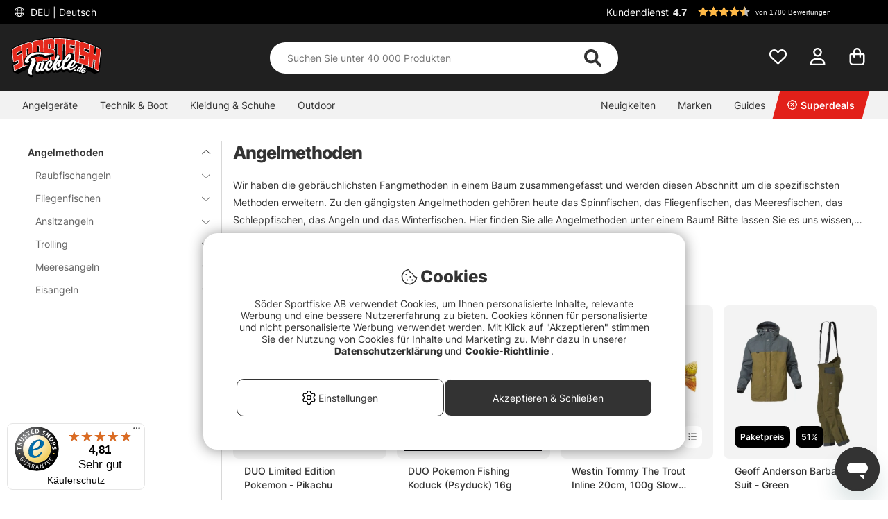

--- FILE ---
content_type: text/html; charset=UTF-8
request_url: https://www.sportfishtackle.de/de/angelmethoden?page=60
body_size: 111356
content:

<!DOCTYPE html>

<html lang='DE'>
	
	<head>
		
	<meta http-equiv="Content-Type" content="text/html; charset=UTF-8">
	<title>Seite 60 - Angelmethoden | Sportfishtackle.de sida 60</title>
	<meta name="description" content="Seite 60 - Wir haben die gebräuchlichsten Fangmethoden in einem Baum zusammengefasst und werden diesen Abschnitt um die spezifischsten Methoden erweitern. Zu den gängigsten Angelmethoden gehören heute das Spinnfischen, das Fliegenfischen, das Meeresfischen, das Schl">
	<meta name="keywords" content="angelmethoden, sportfishtackle.de Angelmethoden"/>
	<meta name="robots" content="INDEX, FOLLOW">
	<meta name="revisit-after" content="14 days">
	<meta name="distribution" content="global">
	<meta http-equiv="expires" content="0">
	<meta name="theme-color" content="#000000" />
	<meta http-equiv="X-UA-Compatible" content="IE=9; IE=8; IE=7; IE=EDGE" />
	<meta name="HandheldFriendly" content="True">
	<meta name="viewport" content="user-scalable=no, initial-scale=1.0, maximum-scale=1.0, width=device-width">
	<meta name="apple-mobile-web-app-capable" content="yes" />	
	<link rel="stylesheet" href="/themes/master/design/css/custom.css?v=34" type="text/css">
	<link rel="canonical" href="https://www.sportfishtackle.de/de/angelmethoden?page=60" />
	
		<link rel="alternate" hreflang="sv-se" href="https://www.sportfiskeprylar.se/sv/fiskemetoder">
	
		<link rel="alternate" hreflang="en" href="https://www.sportfishtackle.com/en/fishing-methods">
	
		<link rel="alternate" hreflang="de" href="https://www.sportfishtackle.de/de/angelmethoden">
	
		<link rel="alternate" hreflang="fi-fi" href="https://www.sportfishtackle.fi/fi/c/kalastusmenetelmat">
	
		<link rel="alternate" hreflang="nl-nl" href="https://www.sportfishtackle.nl/nl/vismethoden">
	
		<link rel="alternate" hreflang="fr-fr" href="https://www.sportfishtackle.fr/fr/techniques-de-pche">
	
		<link rel="alternate" hreflang="no-no" href="https://www.sportfishtackle.no/no/fiskemetoder">
	
		<link rel="alternate" hreflang="da-dk" href="https://www.sportfishtackle.dk/dk/fiskemetoder">
	
		<link rel="alternate" hreflang="x-default" href="https://www.sportfishtackle.com/en/fishing-methods">
	
	
		<meta property="og:description" content="Wir haben die gebräuchlichsten Fangmethoden in einem Baum zusammengefasst und werden diesen Abschnitt um die spezifischsten Methoden erweitern. Zu den gängigsten Angelmethoden gehören heute das Spinnfischen, das Fliegenfischen, das Meeresfischen, das Schl"/>
	
		<meta property="og:title" content="Angelmethoden"/>
	
		<meta property="og:url" content="https://www.sportfiskeprylar.se/de/angelmethoden"/>
	
	<script type="text/javascript"> var cm_active_categories = [1,2,3,5]; var cm_preactive_categories = []; var blocked_nodes = {}; var observer = new MutationObserver(function (mutations) { for(var i = 0; i < mutations.length; i++) { var _ref = mutations[i]; var addedNodes = _ref.addedNodes; for(var j = 0; j < addedNodes.length; j++) { var node = addedNodes[j]; if (node.nodeType === 1) { var src = node.src || ''; var type = node.type; var consent_type = ''; if (typeof node.attributes.consent_type !== 'undefined' && typeof node.attributes.consent_type.value !== 'undefined') consent_type = node.attributes.consent_type.value; if (blocked_content_type(consent_type)) { if (typeof blocked_nodes[consent_type] === 'undefined') blocked_nodes[consent_type] = []; var clone; if (node.tagName === 'SCRIPT') { clone = node.cloneNode(true); } else { clone = node; } clone.air_prev = node.previousElementSibling; clone.air_next = node.nextElementSibling; clone.air_parent = node.parentElement; blocked_nodes[consent_type].push(clone); if (node.tagName === 'SCRIPT') node.type = 'javascript/blocked'; node.parentElement.removeChild(node); var beforeScriptExecuteListener = function beforeScriptExecuteListener(event) { event.preventDefault(); }; node.addEventListener('beforescriptexecute', beforeScriptExecuteListener); } else { log_node(node, consent_type); } } } } }); observer.observe(document.documentElement, { childList: true, subtree: true }); var blocked_content_type = function blocked_content_type(consent_type) { var blocked = 0; if ((typeof(cm_active_categories) == "undefined" || cm_active_categories.includes(parseInt(consent_type))) && consent_type && !check_consent(consent_type, "") && consent_type > 1) blocked = 1; return blocked; }; var external_nodes = []; var internal_nodes = []; var inline_nodes = []; var log_node = function log_node(node, consent_type) { if (node.tagName === 'SCRIPT') { if (node.src && (node.src.indexOf(window.location.host) <= -1 || node.src.indexOf(window.location.host) > 10)) { external_nodes.push(node.src); } else if (node.src) { internal_nodes.push(node.src); } else { inline_nodes.push(node.innerHTML); } } }; document.addEventListener("DOMContentLoaded", function() { if (document.querySelector('#cookie_consent')) { init_cookie_consent(); } }); var init_cookie_consent = function init_cookie_consent(force) { var cookie_consent = get_cookie_consent("air_cookie_consent") || ""; var all_signed = 0; var consents = []; if (cookie_consent) { all_signed = 1; consents = JSON.parse(cookie_consent); var elements = document.querySelectorAll('#cookie_consent_manager input[type=checkbox]'); for (let element of elements) { if (typeof(consents[element.value]) == "undefined") all_signed = 0; } } else { var elements = document.querySelectorAll('#cookie_consent_manager input[type=checkbox][prechecked=true]'); for (let element of elements) { element.checked = true; } } if (!all_signed || force) { document.getElementById('cookie_consent').style.display = 'block'; var elements = document.querySelectorAll('#cookie_consent_manager input[type=checkbox]'); for (let element of elements) { if (consents[element.value]) element.checked = consents[element.value]; } init_acm_click_events(); } }; var init_acm_click_events = function() { document.getElementById("cookie_consent_manage").addEventListener("click", function () { let cookie_consent_manager = document.getElementById('cookie_consent_manager'); if (cookie_consent_manager) cookie_consent_manager.style.display = 'block'; let cookie_consent = document.getElementById('cookie_consent'); if (cookie_consent) cookie_consent.classList.add('managing'); document.querySelectorAll(".dimmer2").forEach(item => { item.addEventListener('click', event => { item.classList.add('active') }) }); }); document.getElementById("cookie_consent_manage_rec").addEventListener("click", function () { var elements = document.querySelectorAll('#cookie_consent_manager input[type=checkbox]'); for (let element of elements) { element.checked = true; } document.getElementById("cookie_consent_manager_confirm").dispatchEvent(new Event("click")); }); let cookie_consent_manager_accept = document.getElementById("cookie_consent_manager_accept"); if (cookie_consent_manager_accept) { cookie_consent_manager_accept.addEventListener("click", function () { cm_action(true); }); } document.getElementById("cookie_consent_manager_confirm").addEventListener("click", function () { cm_action(); }); document.querySelectorAll(".cookie_consent_manager_accept_req").forEach(item => { item.addEventListener('click', event => { cm_action(false); }) }); }; var cm_action = function(consent){ let cookie_consent = document.getElementById('cookie_consent'); if (cookie_consent) cookie_consent.style.display = 'none'; let cookie_consent_manager = document.getElementById('cookie_consent_manager'); if (cookie_consent_manager) cookie_consent_manager.style.display = 'none'; document.querySelectorAll(".dimmer2").forEach(item => { item.addEventListener('click', event => { item.classList.remove('active') }) }); var consents = {}; var elements = document.querySelectorAll('#cookie_consent_manager input[type=checkbox]'); for (let element of elements) { consents[element.value] = typeof(consent) !== "undefined" ? consent : element.checked; } consents[1] = true; var cookie_consents = JSON.stringify(consents); set_cookie_consent(cookie_consents); consent_action(cookie_consents); window.dispatchEvent(new Event("acm_change")); }; var set_cookie_consent = function set_cookie_consent(value) { var exdate = new Date(); exdate.setDate(exdate.getDate() + 30); document.cookie = "air_cookie_consent" + "=" + value + "; expires= " + exdate.toUTCString() + "; path=/" + (location.protocol === "https:" ? "; secure" : ""); }; var get_cookie_consent = function get_cookie_consent(name) { var nameEQ = name + "="; var ca = document.cookie.split('; '); for (let c of ca) { if (c.indexOf(nameEQ) === 0) return c.substring(nameEQ.length, c.length); } return null; }; var consent_action = function consent_action(cookie_consent) { var consent_data = JSON.parse(cookie_consent); for(var category_id in consent_data) { if (consent_data[category_id]) { approve_category(category_id); } } }; var approve_category = function(category_id) { if (typeof blocked_nodes[category_id] !== 'undefined') { for (let node of blocked_nodes[category_id]) { if (node.type == "text/javascript") { var script = document.createElement("script"); script.type = "text/javascript"; if (node.src) { script.src = node.src; } else if (node.innerHTML) { script.innerHTML = node.innerHTML; } document.getElementsByTagName("head")[0].appendChild(script); } else if (node.air_prev && node.air_parent) { cm_insertAfter(node, node.air_prev, node.air_parent); } else if (node.air_next && node.air_parent) { node.air_parent.insertBefore(node, node.air_next); } else if (node.air_parent) { node.air_parent.append(node); } } delete blocked_nodes[category_id]; } }; function cm_insertAfter(newNode, existingNode, parent) { parent.insertBefore(newNode, existingNode.nextSibling); } var check_consent = function check_consent(type, cookie_consent) { if (!type) return false; if (!cookie_consent) cookie_consent = get_cookie_consent("air_cookie_consent"); if (!cookie_consent) return (typeof(cm_preactive_categories) == "undefined" || cm_preactive_categories.includes(parseInt(type))); var consents = JSON.parse(cookie_consent); if (typeof(consents[type]) === 'undefined') return false; return consents[type]; }; </script>
	
	<link rel="preload" href="/themes/assets/fonts/Inter/Inter-Regular.woff2" as="font" type="font/woff2" crossorigin>
<link rel="preload" href="/themes/assets/fonts/Inter/Inter-ExtraBold.woff2" as="font" type="font/woff2" crossorigin>
<link rel="preload" href="/themes/assets/fonts/Inter/Inter-Medium.woff2" as="font" type="font/woff2" crossorigin>
<style>
#aw-slider-k6544e673edadc14141f63db7, #aw-slider-k68bfe387fc05b13138ddbf83 {
  min-height:320px;
  max-height:384px;
}
header #country--select span {
    color: #fff !important;
}
</style><script  type="application/ld+json">{
"@context": "http://schema.org",
"@type": "WebSite",
  "name": "Seite 60 - Seite 60 - Angelmethoden | Sportfishtackle.de",
  "description": "Ein gigantisches Sortiment, die schnellsten Lieferungen und die richtigen Preise. Bestellen Sie alles, was Sie zum Angeln brauchen, von Ruten, Rollen, Ködern bis hin zu Bellybooten und Fliegenfischen - Wir haben alles, was Sie brauchen könnten.",
  "url": "https://www.sportfishtackle.de",
  "potentialAction": {
      "@type": "SearchAction",
      "target": "https://www.sportfishtackle.de/shop?funk=gor_sokning&q={term}",
      "query": "required",
      "query-input": "required name=term"
   }
}</script><meta name="facebook-domain-verification" content="de37mvunpzv3pqdzxa6y7o5yfykec0" /><link rel="dns-prefetch" href="https://helloretailcdn.com/">
<script  async src="https://helloretailcdn.com/helloretail.js"></script>
<script >
	window.hrq = window.hrq || [];
	hrq.push(['init', {}]);
</script><!-- Google Tag Manager -->
<script >
window.dataLayer = window.dataLayer || [];
    function gtag(){dataLayer.push(arguments);}
gtag("consent", "default", { 
   "ad_storage":  "denied",
   "analytics_storage": "denied",
   "ad_user_data": "denied",
   "ad_personalization": "denied",
   "wait_for_update": "500"
});
if (document.cookie.split(';').find(cookie => cookie.includes('air_cookie_consent'))) {
      gtag("consent", "update", { 
         "ad_storage": check_consent('3') ? "granted" : "denied",
         "analytics_storage": check_consent('5') ? "granted" : "denied",
         "ad_user_data": check_consent('3') ? "granted" : "denied",
         "ad_personalization": check_consent('3') ? "granted" : "denied",
         "wait_for_update": "500"
   });
}
(function(w,d,s,l,i){w[l]=w[l]||[];w[l].push({'gtm.start':
new Date().getTime(),event:'gtm.js'});var f=d.getElementsByTagName(s)[0],
j=d.createElement(s),dl=l!='dataLayer'?'&l='+l:'';j.async=true;j.src=
'https://www.googletagmanager.com/gtm.js?id='+i+dl;f.parentNode.insertBefore(j,f);
})(window,document,'script','dataLayer','GTM-M72XH46');</script>
<!-- End Google Tag Manager -->

<!-- Start ProfitMetrics - GA4  - (v1) -->
<script >
  function _pm_executeGtag() {
    const scriptExists = document.querySelector('script[src^="https://www.googletagmanager.com/gtag/js?id="]');

    if (scriptExists) {
      
  window.dataLayer = window.dataLayer || [];
  function gtag(){ dataLayer.push(arguments); }

  gtag('config', 'G-E3TT37K7TZ');
  gtag('config', 'G-L8V3KNMDMF');

    } else {
      const script = document.createElement('script');
      script.async = true;
      script.id = 'profitmetrics-ga4-script-G-E3TT37K7TZ';
      script.src = 'https://www.googletagmanager.com/gtag/js?id=G-E3TT37K7TZ';
      document.head.appendChild(script);

      script.addEventListener('load', function() {
        
  window.dataLayer = window.dataLayer || [];
  function gtag(){ dataLayer.push(arguments); }

  gtag('config', 'G-E3TT37K7TZ');
  gtag('config', 'G-L8V3KNMDMF');

      });
    }
  }

  _pm_executeGtag();
</script>
<!-- End ProfitMetrics - GA4  - (v1) --><script >
!function(f,b,e,v,n,t,s){if(f.fbq)return;n=f.fbq=function(){n.callMethod?
n.callMethod.apply(n,arguments):n.queue.push(arguments)};if(!f._fbq)f._fbq=n;
n.push=n;n.loaded=!0;n.version="2.0";n.queue=[];t=b.createElement(e);t.async=!0;
t.src=v;s=b.getElementsByTagName(e)[0];s.parentNode.insertBefore(t,s)}(window,
document,"script","//connect.facebook.net/en_US/fbevents.js");

    fbq("init", "299003932375684");

</script>
	<script >
		(function (i, s, o, g, r, a, m) {
			i['VoyadoAnalyticsObject'] = r;
			i[r] = i[r] || function () {
				(i[r].q = i[r].q || []).push(arguments)
			},
			i[r].l = 1 * new Date();
			a = s.createElement(o),
			m = s.getElementsByTagName(o)[0];
			a.async = 1;
			a.src = g;
			m.parentNode.insertBefore(a, m)
		})(window, document, 'script', 'https://assets.voyado.com/jsfiles/analytics_0.1.6.min.js', 'va');

		va("setTenant", "sodersportfiske");

		

		
			
		

		

	</script>
	<script >
		if (typeof URLSearchParams === 'function') {
			var market_id = '3';
			var url_search_params_object = new URLSearchParams(window.location.search);
			var url_params = Object.fromEntries(url_search_params_object.entries());

			if (url_params.eclub && market_id && typeof va === 'function' && typeof Cookies === 'function' && !Cookies.get('_vaI')) {
				jQuery.ajax({
					dataType: 'json',
					url: '/cgi-bin/modules/Voyado/Shop/voyado-eclub-service.fcgi',
					data: {
						'eclub': url_params.eclub,
						'market_id': market_id
					},
					success: function (data) {
						if (data.contact_id) {
							va('setContactId', data.contact_id);
						}
					}
				});
			}
		}
	</script><script >

if (typeof redeal !== 'function') {
(function(i,s,o,g,r,a,m){i['RedealObject']=r;i[r]=i[r]||function()
{(i[r].q=i[r].q||[]).push(arguments)},i[r].l=1*new 
Date();a=s.createElement(o),m=s.getElementsByTagName(o)
[0];a.async=1;a.src=g;m.parentNode.insertBefore(a,m)})(window, document, 'script', 'https://static.redeal.se/widget/js/redeal.js', 
'redeal');
}

if(typeof IsRedealOpen !== 'function' || !IsRedealOpen()) {redeal('cornerwidget');


}
</script>
<script  type="text/javascript">
	    //<![CDATA[
	    window.lipscoreInit = function() {
	        lipscore.init({
	            apiKey: "7f6bdc41cdee39de9687c438"
	        });
	    };
	    (function() {
	        var scr = document.createElement('script'); scr.async = 1;
	        scr.src = "//static.lipscore.com/assets/de/lipscore-v1.js";
	        document.getElementsByTagName('head')[0].appendChild(scr);
	    })();
	    //]]>
</script>
	
	
	
	
	<script src="/themes/master/design/script/jquery/jquery.js"></script>
	<script src="/themes/master/design/script/jquery/jquery.ui.1.13.1.js"></script>
	










<script >/** FILE: /themes/master/design/script/head.js **/
jQuery.noConflict();jQuery.fn.slick=function(){};!function(g){Object.defineProperty(g,"body_clicks",{value:[],enumerable:true});}(globalThis||window);function get_cookie(){try{var a=document.cookie.match('(^|;) ?'+arguments[0]+'=([^;]*)(;|$)')[2];return a;}catch(err){return"";}}
function queryStringToObject(query){var qparams={};try{var spl_query=query.split("&");for(var k in spl_query){var spl_val=spl_query[k].split("=");qparams[spl_val[0]]=spl_val[1];}}catch(e){console.log(e);}
return qparams;}
var HamtaData_Retur=function(url,anrop){return function HamtaData_ReturReturn(){var res="";jQuery.ajax({'method':'GET','url':url,'data':queryStringToObject(anrop),'async':false,success:function HamtaData_ReturAxRes(d){res=d;}});return res;}();};const CurrentView=()=>{return window.innerWidth>655?'desktop':'mobile';};
/** FILE: /themes/master/design/script/AIR_Set.js **/
"use strict";function PrepareShowSetField(clickedEl){jQuery(".SetFaltWrap").each(function(index,element){var dropDown=jQuery(this).find(".Artikellista_wrapper_SET");if(dropDown.length===0)return;dropDown=dropDown.get(0);if(element===clickedEl){return;}
dropDown.setAttribute("class","Artikellista_wrapper_SET SET group hide");dropDown.removeAttribute("style");});}
var tooltiphidden=false;jQuery(document).ready(function($){var accordionOppen;var accordionIndex;if(jQuery(".ProduktinfoSet").length>0){jQuery(".Artikellista_SET input[type='radio']").on("click",function(){var vald_set=jQuery(this).closest('.Artikellista_wrapper_SET');if(vald_set.is(":visible")){vald_set.addClass('hide');}});jQuery(".visaIgen").remove();jQuery(".SetFaltWrap h3").off().on('click',function(e){var $t=jQuery(this);PrepareShowSetField($t.get(0).parentElement);var t=$t.parent().attr("class");jQuery(".Artikellista_wrapper_SET").each(function(){var tt=jQuery(this).parent().attr("class");var $tt=jQuery(this);if(tt!==t){if(!$t.hasClass("level2")){$tt.hide("fast");$tt.parent().find("h3 .h3-append .h3-prepend i").attr('class','fa fa-angle-down');if(!tooltiphidden){jQuery(".tooltipWrap").fadeOut();tooltiphidden=true;}}}});jQuery(".Artikellista_Attribut").each(function(){var $t=jQuery(this);if($t.find("div[id^='anp_']").length<1){$t.addClass('hide-it');}});jQuery(".Artikellista_SET_I_SET").each(function(){var $x=jQuery(this);if($x.find(".SET_I_SET_Data").length<1){$x.addClass('hide-it');}});var $s=$t.next();if($s.is(":visible")){$s.removeClass('open');$t.find(".h3-append .chevron-set").removeClass('active');$s.removeClass('visible');$s.addClass('hide');}else{var parentElem=jQuery(e.target).parents(".SetFaltWrap");var newIndex=jQuery(parentElem).index();var top=jQuery(parentElem).offset().top;accordionOppen=parentElem;accordionIndex=newIndex;$s.addClass('open');$t.find(".h3-append .chevron-set").addClass('active');$s.removeClass('hide');$s.addClass('visible');}});jQuery("input[name^='SETFalt_']").each(function(){var $t=jQuery(this);if($t.attr("checked")){var $o=$t.parentsUntil('.set-selected').find(".Artikellista_Attribut");if(!$o.hasClass('hide-it')){$o.show();}
var $x=$t.parentsUntil('.set-selected').find(".Artikellista_SET_I_SET");if(!$x.hasClass('hide-it')){$x.show();}}});if(jQuery("select.Laggikorgen_Antalsfalt").length>0){var $obj=jQuery("select.Laggikorgen_Antalsfalt").clone();$obj.addClass('fejkit');jQuery(".Laggikorgen_Antalsfalt.fejkit").replaceWith($obj,function(){});}
jQuery(".Laggikorgen_Antalsfalt");}});var Set_Init=function Set_Init(){jQuery(".Set_Falt_Wrap select").each(function(){var selectname=jQuery(this).attr("name");var optionname=jQuery(this).find("option:selected").text();jQuery(".Artikellista_SET_Val input[data-rel='"+selectname+"']").each(function(){var $option=jQuery(this).closest(".Artikellista_SET").find(".Set_PT_Beskr").text();var optionImg=jQuery(this).closest(".Artikellista_SET").find(".Artikellista_Bildruta_SET").html();const setFaltStockText=jQuery(this).closest(".Artikellista_SET").find('.Text_Lagerstatus').text()||'';const setFaltStockId=jQuery(this).closest(".Artikellista_SET").find('.Text_Lagerstatus').attr('class').match(/Lager_(\d+)_/)?.[1]||'';const setFaltStockHtml=`<span class="stock-text" data-stock-id="${setFaltStockId}">${setFaltStockText}</span>`;if($option==optionname){jQuery(this).attr("checked",true);jQuery(this).closest(".Artikellista_SET").addClass("selected");jQuery(this).closest(".SetFaltWrap").find(".chosenSet span").text(optionname);jQuery(this).closest(".SetFaltWrap").find("h3 .h3-append:first").addClass("vald");if(jQuery(this).closest(".SetFaltWrap").find("h3 .h3-append:first").hasClass("vald")){jQuery(this).closest(".SetFaltWrap").find("h3 .h3-append:first").html(optionImg+'<span>'+optionname+'</span>'+setFaltStockHtml+'<span class="chevron-set"></span>');}}});});jQuery(".Artikellista_SET_Val input[type='radio']").on("click",function(){jQuery(this).closest(".Artikellista_SET").siblings().removeClass("selected");var selectname=jQuery(this).data("rel");var optionname=jQuery(this).closest(".Artikellista_SET").find(".Set_PT_Beskr").text();jQuery(this).closest(".Artikellista_SET").addClass("selected click");var $select=jQuery(".Set_Falt_Wrap").find("select[name='"+selectname+"']");var optionImg=jQuery(this).closest(".Artikellista_SET").find(".Artikellista_Bildruta_SET").html();const setFaltStockText=jQuery(this).closest(".Artikellista_SET").find('.Text_Lagerstatus').text()||'';const setFaltStockId=jQuery(this).closest(".Artikellista_SET").find('.Text_Lagerstatus').attr('class').match(/Lager_(\d+)_/)?.[1]||'';const setFaltStockHtml=`<span class="stock-text" data-stock-id="${setFaltStockId}">${setFaltStockText}</span>`;if(jQuery(this).closest(".SetFaltWrap").find("h3 .h3-append:first").hasClass("vald")){jQuery(this).closest(".SetFaltWrap").find("h3 .h3-append:first").html(optionImg+'<span>'+optionname+'</span>'+setFaltStockHtml+'<span class="chevron-set"></span>');}
var $option=$select.find("option").filter(function(){return jQuery(this).text()===optionname;});if($option.length){$select.find("option").prop("selected",false);$option.prop("selected",true);$select.trigger("change");jQuery(this).closest(".SetFaltWrap").find(".chosenSet span").text(optionname);setTimeout(function(){jQuery(".dd-wrapper").removeClass("open");jQuery(".SETSelectOverlay").removeClass("active");jQuery(".Artikellista_SET").removeClass("click");PriceInBanner();},100);}});jQuery(".ProduktinfoSet .chosenSet").on("click",function(){jQuery(this).closest(".dd-wrapper").addClass("open");jQuery(".SETSelectOverlay").addClass("active");});jQuery(".SETSelectOverlay").on("click",function(){jQuery(".dd-wrapper").removeClass("open");jQuery(".SETSelectOverlay").removeClass("active");});if(jQuery(".Set_Falt_Wrap select").length<1){jQuery(".ProduktinfoSet").hide();}
if(jQuery('.ProduktinfoSet').is(':visible')){jQuery('.tooltipWrap').show();console.log('synlig');}else{jQuery('.tooltipWrap').hide();console.log('ej synlig');}
if(jQuery(".Set_Falt_Wrap").length>0){var listRef=document.querySelectorAll('.Artikellista_wrapper_SET');listRef.forEach(function(el){if(el.childElementCount<2){var currSvg=el.previousElementSibling.querySelector('.chevron-set');currSvg.classList.add('hide');}});}};
/** FILE: /includes/AIR_ibutik_Arbetsyta.js **/
function kontrolleraAntalsFalt(frm)
{var antalet=jQuery("[name='"+frm+"'] [name='antal']").val();if(antalet=="")
{jQuery("[name='"+frm+"'] [name='antal']").css('border','2px solid #EE0000');}
else
{jQuery("[name='"+frm+"'] [name='antal']").css('border','1px solid #f1f1f1');}}function validate_contracts(location,form,callback){var valid=summarize_contracts(form);var uri='funk=validate_contracts&location='+location,xhr=new XMLHttpRequest();if(xhr){uri+="&data="+document[form].querySelector("input[name='contract_data_json']").value;xhr.open('POST','/shop');xhr.setRequestHeader('Content-Type','application/x-www-form-urlencoded');xhr.onreadystatechange=function(){if(xhr.readyState===XMLHttpRequest.DONE)
{if(xhr.status===200){valid=parseInt(xhr.responseText);}
if(typeof callback==='function'){callback(valid);}}};xhr.send(encodeURI(uri));}
else{callback(valid);}}function summarize_contracts(form){var all_contracts=document[form].querySelectorAll('input[type="checkbox"][data-component="contract"]');var required_contracts=document[form].querySelectorAll('input[type="checkbox"][data-component="contract"]:required');var all_radio_contracts=document[form].querySelectorAll(".contract_radio_wrapper");var contracts={};var valid=1;for(var i=0;i<all_contracts.length;i++)
{if(!all_contracts[i].required||(all_contracts[i].required&&all_contracts[i].checked))
{if(!all_contracts.hasOwnProperty(i)&&typeof(all_contracts[i])!=='undefined')continue;var revision=all_contracts[i].getAttribute('data-revision');var contract=all_contracts[i].getAttribute('data-id');contracts[contract]={revision:revision,signed:all_contracts[i].checked?1:0};}}
for(var i=0;i<required_contracts.length;i++)
{if(!required_contracts.hasOwnProperty(i)&&typeof(required_contracts[i])!=='undefined')continue;var revision=required_contracts[i].getAttribute('data-revision');var contract=required_contracts[i].getAttribute('data-id');if(!contracts[contract])
{contracts[contract]={revision:revision,signed:0};valid=0;}}
if(all_radio_contracts.length>0){for(var r=0;r<all_radio_contracts.length;r++){var this_elem=all_radio_contracts[r];var checked_elem=document.querySelector("input[type=\"radio\"][name=\""+this_elem.dataset.for+"\"]:checked");if(checked_elem!==null){contracts[this_elem.dataset.id]={revision:this_elem.dataset.revision,signed:checked_elem.value,radio_contract:"1"};}}}
document[form].querySelector("input[name='contract_data_json']").value=JSON.stringify(contracts);return valid;}/*!
 * JavaScript Cookie v2.2.0
 * https://github.com/js-cookie/js-cookie
 *
 * Copyright 2006, 2015 Klaus Hartl & Fagner Brack
 * Released under the MIT license
 */
!function(e){var n=!1;if("function"==typeof define&&define.amd&&(define(e),n=!0),"object"==typeof exports&&(module.exports=e(),n=!0),!n){var o=window.Cookies,t=window.Cookies=e();t.noConflict=function(){return window.Cookies=o,t}}}(function(){function e(){for(var e=0,n={};e<arguments.length;e++){var o=arguments[e];for(var t in o)n[t]=o[t]}return n}return function n(o){function t(n,r,i){var c;if("undefined"!=typeof document){if(arguments.length>1){if("number"==typeof(i=e({path:"/"},t.defaults,i)).expires){var a=new Date;a.setMilliseconds(a.getMilliseconds()+864e5*i.expires),i.expires=a}i.expires=i.expires?i.expires.toUTCString():"";try{c=JSON.stringify(r),/^[\{\[]/.test(c)&&(r=c)}catch(e){}r=o.write?o.write(r,n):encodeURIComponent(String(r)).replace(/%(23|24|26|2B|3A|3C|3E|3D|2F|3F|40|5B|5D|5E|60|7B|7D|7C)/g,decodeURIComponent),n=(n=(n=encodeURIComponent(String(n))).replace(/%(23|24|26|2B|5E|60|7C)/g,decodeURIComponent)).replace(/[\(\)]/g,escape);var s="";for(var f in i)i[f]&&(s+="; "+f,!0!==i[f]&&(s+="="+i[f]));return document.cookie=n+"="+r+s}n||(c={});for(var p=document.cookie?document.cookie.split("; "):[],d=/(%[0-9A-Z]{2})+/g,u=0;u<p.length;u++){var l=p[u].split("="),C=l.slice(1).join("=");this.json||'"'!==C.charAt(0)||(C=C.slice(1,-1));try{var g=l[0].replace(d,decodeURIComponent);if(C=o.read?o.read(C,g):o(C,g)||C.replace(d,decodeURIComponent),this.json)try{C=JSON.parse(C)}catch(e){}if(n===g){c=C;break}n||(c[g]=C)}catch(e){}}return c}}return t.set=t,t.get=function(e){return t.call(t,e)},t.getJSON=function(){return t.apply({json:!0},[].slice.call(arguments))},t.defaults={},t.remove=function(n,o){t(n,"",e(o,{expires:-1}))},t.withConverter=n,t}(function(){})});</script>
			<script  src="/themes/default/design/script/jquery.lazy.min.js" defer></script>
			<script  src="/themes/default/design/script/jquery.lazy.picture.min.js" defer></script>
			<script >
				document.addEventListener('DOMContentLoaded', function() {
					ce_image_lazyload();
				});
				var ce_image_lazyload = function(){
					var instance = jQuery('.cm .lazy').Lazy({
						afterLoad: function(element) {
							jQuery(element).removeClass("lazy");
						},
						effect: "fadeIn",
						effectTime: 300
					});
				};
			</script>
		<style >/** FILE: /themes/master/design/css/critical.css **/
@charset "UTF-8";.search__modal--open{overflow-y:hidden!important}header .header__search{position:relative;padding-top:2px!important;transition:transform 0.5s}@media only screen and (max-width:40.99rem){header .header__search{background-color:#252525;padding-top:2px}}header .header__search form{width:100%;z-index:12}header .header__search form .Sokknapp{display:none}header .header__search form .LSS_Input{display:-webkit-flex;display:-ms-flexbox;display:flex;justify-content:center}header .header__search form .LSS_Input #lblTerm{display:none}header .header__search form .LSS_Input input{border-radius:25px;-moz-border-radius:25px;-webkit-border-radius:25px;width:100%;height:30px;text-align:left;border:0;padding:0 20px}header .header__search form .LSS_Input input:focus{outline:none}header .header__search svg{position:absolute;color:#333;right:35px;height:25px;margin:auto;z-index:15}header .header__search #epicon__search{height:25px;cursor:pointer}header .header__icons .icons__search svg{transition:opacity 300ms ease;opacity:0}@media only screen and (max-width:40.99rem){.popup__mobile--active .header__search{padding-bottom:0;-webkit-animation:moveSearch 0.5s ease;-moz-animation:moveSearch 0.5s ease;animation:moveSearch 0.5s ease}@keyframes moveSearch{from{transform:translateX(-100%)}to{transform:translateX(0%)}}}@media only screen and (min-width:41rem){header .header__search{height:auto;padding-bottom:0}header .header__search svg{height:28px}header .header__search form .LSS_Input input{height:50px}.header--scroll .header__search{height:auto}}#suggest-area{z-index:11}#suggest-area #suggest-result,#suggest-area #suggest-init{-ms-overflow-style:none;scrollbar-width:none;display:none;border-radius:0 0 25px 25px;background-color:#ffffff;color:#333;padding:1rem;position:absolute;top:25px!important;left:16px!important;width:calc(100% - 32px)!important;max-height:600px;padding-top:2rem!important;z-index:10;border:none;overflow-y:auto}#suggest-area #suggest-result::-webkit-scrollbar,#suggest-area #suggest-init::-webkit-scrollbar{display:none}#suggest-area #suggest-result .headline,#suggest-area #suggest-init .headline{padding:1rem 0 0.5rem 0;display:block}#suggest-area #suggest-result li,#suggest-area #suggest-init li{padding:0.5rem}#suggest-area #suggest-result li a,#suggest-area #suggest-init li a{color:#333!important}#suggest-area #suggest-result .button,#suggest-area #suggest-init .button{display:block}#suggest-area #suggest-result svg,#suggest-area #suggest-init svg{position:inherit;color:inherit;right:inherit;height:inherit;margin:inherit;z-index:inherit}#suggest-area #suggest-result .LSS_Artiklar,#suggest-area #suggest-init .LSS_Artiklar{padding-top:0.5rem;padding-inline:0}@media only screen and (min-width:65rem){#suggest-area #suggest-result .LSS_Artiklar,#suggest-area #suggest-init .LSS_Artiklar{margin:auto}}#suggest-area #suggest-result .container__product--bottom,#suggest-area #suggest-init .container__product--bottom{padding:0.5rem 0!important}#suggest-area #suggest-result .container__product--bottom .product__title,#suggest-area #suggest-init .container__product--bottom .product__title{font-size:12px}#suggest-area #suggest-result .product__wishlist,#suggest-area #suggest-init .product__wishlist{display:none}#suggest-area #suggest-result .search-history-header,#suggest-area #suggest-init .search-history-header{display:-webkit-flex;display:-ms-flexbox;display:flex}#suggest-area #suggest-result #search-history-clear,#suggest-area #suggest-init #search-history-clear{padding:1rem 0 0.5rem 0;text-decoration:underline;margin-left:auto;cursor:pointer;color:#333}.search-head-text{padding:1rem 0}@media only screen and (min-width:41rem){.search-head-text{padding:1rem}}.Filter_F_category{cursor:pointer}.button__category--sm a,.button__category--xs a{display:block;width:100%}@media only screen and (min-width:41rem){.button__category--sm a,.button__category--xs a{width:calc(100% - 1rem)}}#AIRvarukorg-Wrap .close-header{padding:1.5rem;background-color:#252525;text-align:center;color:#ffffff;font-weight:600;font-size:16px;position:relative}#AIRvarukorg-Wrap .close-header svg{width:20px;height:20px}#AIRvarukorg-Wrap .close-header:before{content:"";background-repeat:no-repeat;background-image:url(/themes/assets/icons/times-light-white.svg);background-position:center;width:15px;height:15px;position:absolute;top:0;bottom:0;margin:auto;left:20px;cursor:pointer;z-index:2}#AIRvarukorg-Wrap .close-header:after{position:absolute;left:0;right:0;top:0;bottom:0;margin:auto;height:15px}#AIRvarukorg-Wrap .close-body>div:first-child{height:50vh}#AIRvarukorg-Wrap .close-body>div:first-child span{border-top:1px solid #d8d8d8;width:100%;text-align:center;padding:1rem}#AIRvarukorg-Wrap .close-body>div:last-child{height:50vh;background-color:#f2f2f2;padding:2rem}#AIRvarukorg-Wrap .close-body>div:last-child span{width:100%}#AIRvarukorg-Wrap .BError{padding:1rem 1rem 1rem 4rem;background-color:#f2f2f2;color:#333;position:relative;line-height:16px;font-size:12px}#AIRvarukorg-Wrap .BError:before{content:"";background-repeat:no-repeat;background-image:url(/themes/assets/icons/circle-exclamation-light.svg);background-position:center;width:25px;height:25px;position:absolute;top:0;bottom:0;margin:auto;left:1rem;cursor:pointer}#AIRvarukorg-Wrap .BWrap{display:-webkit-flex;display:-ms-flexbox;display:flex;flex-direction:column;height:100%}#AIRvarukorg-Wrap .BWrap .RowWrap{display:-webkit-flex;display:-ms-flexbox;display:flex;flex-direction:column;-ms-overflow-style:none;scrollbar-width:none;background-color:#ffffff;overflow:hidden;overflow-y:scroll}#AIRvarukorg-Wrap .BWrap .RowWrap::-webkit-scrollbar{display:none}@media only screen and (min-width:41rem){#AIRvarukorg-Wrap .BWrap .RowWrap{height:60vh}}#AIRvarukorg-Wrap .BWrap .RowWrap .Row{box-sizing:border-box;margin:0;margin-left:-1rem;margin-right:-1rem;display:-webkit-flex;display:-ms-flexbox;display:flex;flex:0 1 auto;flex-direction:row;flex-wrap:wrap;justify-content:space-between;padding:1rem 2rem}#AIRvarukorg-Wrap .BWrap .RowWrap .Row .Img{display:-webkit-flex;display:-ms-flexbox;display:flex;justify-content:center;align-items:center;flex:1 0 20%;position:relative;padding:10px;margin-right:10px;max-width:90px;max-height:90px;min-width:90px;min-height:90px}#AIRvarukorg-Wrap .BWrap .RowWrap .Row .Img:after{content:"";display:block;top:0;left:0;width:100%;height:100%;background-color:rgba(0,0,0,0.048);position:absolute;pointer-events:none;border-radius:8px;-moz-border-radius:8px;-webkit-border-radius:8px}#AIRvarukorg-Wrap .BWrap .RowWrap .Row .TxtWrap{display:-webkit-flex;display:-ms-flexbox;display:flex;flex:1 1 60%;align-items:center;flex-wrap:wrap;position:relative}#AIRvarukorg-Wrap .BWrap .RowWrap .Row .TxtWrap .DescrWrap{flex:0 1 100%;margin-bottom:15px}#AIRvarukorg-Wrap .BWrap .RowWrap .Row .TxtWrap .DescrWrap .Descr a{text-decoration:none;color:#333;font-weight:600}#AIRvarukorg-Wrap .BWrap .RowWrap .Row .TxtWrap .DescrWrap .VarukorgVarum{color:#666}#AIRvarukorg-Wrap .BWrap .RowWrap .Row .TxtWrap .Sub,#AIRvarukorg-Wrap .BWrap .RowWrap .Row .TxtWrap .Add{flex:0 1 15%;background-color:#f2f2f2;text-align:center;cursor:pointer;height:30px;line-height:30px;position:relative}#AIRvarukorg-Wrap .BWrap .RowWrap .Row .TxtWrap .Sub{border-radius:8px 0 0 8px;-moz-border-radius:8px 0 0 8px;-webkit-border-radius:8px 0 0 8px}#AIRvarukorg-Wrap .BWrap .RowWrap .Row .TxtWrap .Sub:after{content:"";background-image:url(/themes/assets/icons/minus-regular.svg);background-repeat:no-repeat;background-position:center;width:12px;height:14px;position:absolute;left:6.4px;top:8px}#AIRvarukorg-Wrap .BWrap .RowWrap .Row .TxtWrap .Add{border-radius:0 8px 8px 0;-moz-border-radius:0 8px 8px 0;-webkit-border-radius:0 8px 8px 0}#AIRvarukorg-Wrap .BWrap .RowWrap .Row .TxtWrap .Add:after{content:"";background-image:url(/themes/assets/icons/plus-regular.svg);background-repeat:no-repeat;background-position:center;width:12px;height:14px;position:absolute;right:6.4px;top:8px}#AIRvarukorg-Wrap .BWrap .RowWrap .Row .TxtWrap .Price{margin-left:auto;text-align:right;order:1;font-weight:900;font-size:16px}#AIRvarukorg-Wrap .BWrap .RowWrap .Row .TxtWrap .Price.price-type-campaign{display:-webkit-flex;display:-ms-flexbox;display:flex;justify-content:flex-end;-moz-flex-wrap:wrap-reverse;-webkit-flex-wrap:wrap-reverse;flex-wrap:wrap-reverse;max-width:110px}#AIRvarukorg-Wrap .BWrap .RowWrap .Row .TxtWrap .Price.price-type-campaign .price-ordinary{text-decoration:line-through;color:#666;font-weight:100}#AIRvarukorg-Wrap .BWrap .RowWrap .Row .TxtWrap .Price.price-type-campaign .price-campaign{margin-left:0.5rem;color:#e22019}#AIRvarukorg-Wrap .BWrap .RowWrap .Row .TxtWrap .Rem{justify-content:flex-end;margin-left:10px;cursor:pointer;position:relative}#AIRvarukorg-Wrap .BWrap .RowWrap .Row .TxtWrap .Rem:after{content:"";background-image:url(/themes/assets/icons/trash-can-regular.svg);background-repeat:no-repeat;background-position:center;padding:8px}#AIRvarukorg-Wrap .BWrap .RowWrap .Row .TxtWrap .Qty{flex:0 1 15%;background-color:#f2f2f2;padding:0;text-align:center;font-weight:600;border:0;height:30px;width:20px;line-height:30px}#AIRvarukorg-Wrap .BWrap .Footer{background-color:#f2f2f2;order:1;margin-top:auto}@media only screen and (min-width:41rem){#AIRvarukorg-Wrap .BWrap .Footer{padding-bottom:1rem}}@media only screen and (max-width:40.99rem){#AIRvarukorg-Wrap .BWrap .Footer{padding-bottom:6rem}}#AIRvarukorg-Wrap .BWrap .Footer .SumWrap,#AIRvarukorg-Wrap .BWrap .Footer .FreightWrap,#AIRvarukorg-Wrap .BWrap .Footer .xy{display:-webkit-flex;display:-ms-flexbox;display:flex;justify-content:flex-end;margin:2rem;margin-bottom:0;margin-top:1rem;text-align:right}#AIRvarukorg-Wrap .BWrap .Footer .SumWrap .SumTxt,#AIRvarukorg-Wrap .BWrap .Footer .SumWrap .FreightTxt,#AIRvarukorg-Wrap .BWrap .Footer .FreightWrap .SumTxt,#AIRvarukorg-Wrap .BWrap .Footer .FreightWrap .FreightTxt,#AIRvarukorg-Wrap .BWrap .Footer .xy .SumTxt,#AIRvarukorg-Wrap .BWrap .Footer .xy .FreightTxt{margin-right:10px}#AIRvarukorg-Wrap .BWrap .Footer .SumWrap{font-weight:600}#AIRvarukorg-Wrap .BWrap .Footer .reached_xy{max-height:60px!important;overflow-y:scroll;margin-bottom:0.5rem}@media only screen and (min-width:41rem){#AIRvarukorg-Wrap .BWrap .Footer .reached_xy{max-height:160px}}#AIRvarukorg-Wrap .BWrap .Footer .xy{margin-bottom:1rem}#AIRvarukorg-Wrap .BWrap .Footer .Checkout{padding:0 1rem!important;margin:0 1rem!important}#AIRvarukorg-Wrap .BWrap .Footer .Checkout a{border-radius:8px;-moz-border-radius:8px;-webkit-border-radius:8px;padding:1rem 40px;cursor:pointer;font-weight:600;text-align:center;text-decoration:none;background-color:#333;color:#ffffff;color:#ffffff;text-decoration:none;display:block;width:100%}#AIRvarukorg-Wrap .BWrap .Footer .Checkout a a:-webkit-any-link{color:#ffffff;text-decoration:none}#AIRvarukorg-Wrap .BWrap .Footer .Checkout a:hover{background-color:#141414}#AIRvarukorg-Wrap .BWrap .Footer .Checkout a:hover{background-color:#333}#AIRvarukorg-Wrap .BWrap .Footer .HTML_infogad_under_checkout{text-align:center;text-decoration:underline}#AIRvarukorg-Wrap .BWrap .fraktfriinformation{background-color:#ffffff;padding:1rem;text-align:center}#AIRvarukorg-Wrap .BWrap .fraktfriinformation .fraktfriinformation_header_text{display:none}#AIRvarukorg-Wrap .BWrap .fraktfriinformation .kvar_till_fraktfritt_ej_uppnadd,#AIRvarukorg-Wrap .BWrap .fraktfriinformation .kvar_till_fraktfritt_uppnadd{padding:1rem 0;border-top:1px solid #d8d8d8}#AIRvarukorg-Wrap .BWrap .fraktfriinformation .kvar_till_fraktfritt_uppnadd{font-weight:600}#AIRvarukorg-Wrap .BWrap .fraktfriinformation .kvar_till_fraktfritt_uppnadd span{font-weight:100}html[lang=sv] #AIRvarukorg-Wrap .close-header:after{content:"Din varukorg"}html[lang=en] #AIRvarukorg-Wrap .close-header:after{content:"Your shopping cart"}html[lang=de] #AIRvarukorg-Wrap .close-header:after{content:"Dein Einkaufswagen"}html[lang=fi] #AIRvarukorg-Wrap .close-header:after{content:"Ostoskori"}html[lang=no] #AIRvarukorg-Wrap .close-header:after{content:"Din Handlekurv"}html[lang=da] #AIRvarukorg-Wrap .close-header:after{content:"Din IndkÃ¸bskurv"}html[lang=nl] #AIRvarukorg-Wrap .close-header:after{content:"Uw Winkelmandje"}html[lang=fr] #AIRvarukorg-Wrap .close-header:after{content:"Votre Panier"}nav.main_menu ul{display:-webkit-flex;display:-ms-flexbox;display:flex}nav.main_menu ul li ul{display:none}nav.main_menu a{text-decoration:none;color:#333}@media only screen and (min-width:41rem){html .main_menu .menu__wrap>li>ul{width:calc(40rem - 230px)}}@media only screen and (min-width:65rem){html .main_menu .menu__wrap>li>ul{width:calc(64rem - 230px)}}@media only screen and (min-width:91rem){html .main_menu .menu__wrap>li>ul{width:calc(90rem - 230px)}}@media only screen and (min-width:41rem){body.menu--activated #header{z-index:11}.main_menu{background-color:#f2f2f2;display:none}.main_menu.popup__modulXS .menu__search{display:none}header .header__mobile{display:none}header .main_menu{display:block}ul.nav{width:100%}ul.nav>li{height:40px;list-style-type:none}ul.nav>li>a{display:-webkit-flex;display:-ms-flexbox;display:flex;height:40px;align-items:center;padding:0 1rem}ul.nav>li.nav__news{margin-left:auto}ul.nav>li.nav__news,ul.nav>li.nav__brands,ul.nav>li.nav__guide,ul.nav>li.nav__sale{text-decoration:underline}ul.nav>li.nav__outlet{background:#e22019;transform:skew(-15deg)}ul.nav>li.nav__outlet>a{color:#ffffff;transform:skew(15deg);font-weight:600}ul.nav>li.nav__outlet>a span{margin-right:5px}ul.nav>li.nav__outlet svg{width:14px}}@media only screen and (min-width:41rem),only screen and (min-width:65rem),only screen and (min-width:91rem) and (max-width:120rem){.nav__outlet{margin-right:1rem}}@media only screen and (max-width:40.99rem){.popup__mobile--active.menu--activated .Close{z-index:unset}.popup__mobile--active .Close{position:relative;z-index:1}.popup__mobile--active .header__search{z-index:16;background:#fff}.popup__mobile--active .header__search input{height:40px!important;-webkit-transition:background-color 1000ms linear;-ms-transition:background-color 1000ms linear;transition:background-color 1000ms linear;background-color:#f1f1f1;margin-top:1rem}.main_menu{top:30px!important;height:calc(100vh - 30px)!important;overflow:hidden;background:#ffffff!important}.main_menu ul{flex-direction:column}.main_menu a#country--select{color:#ffffff;margin-left:10px}.main_menu .link--prev-in-cat{position:fixed;background-color:#252525;top:0;left:0;height:50px;display:flex;align-items:center;color:#fff;padding:0 1rem;width:100%}.main_menu .link--prev-in-cat span{font-size:16px;font-weight:600}.main_menu .link--prev-in-cat span svg{margin-right:1rem}.main_menu .menu__search{display:none;height:72px}.main_menu .menu__search #lblTerm{display:none}.main_menu.popup__modulXS .wrapper--popup{overflow-y:hidden}.main_menu.popup__modulXS .wrapper--popup .menu__row{height:calc(100vh - 72px - 50px);overflow:hidden;overscroll-behavior:contain;overflow-y:scroll;padding-bottom:120px;padding-top:135px;top:0;position:absolute;left:0;right:0}li.active--child ul.level1>div>li:not(.open){display:none}ul.nav>li.open>a,ul.level1>div>li.open>a{position:fixed;top:0;z-index:9;background-color:#252525!important;height:50px;display:block;color:#fff;padding:0!important;left:0;padding-left:50px!important}ul.nav>li.open>a>svg,ul.level1>div>li.open>a>svg{position:absolute;left:1rem;font-size:16px!important;transform:rotate(-180deg)!important}.menu--activated ul.nav>li{display:none}.menu--activated ul.nav>li.open{display:block}.menu--activated ul.nav>li:not(.open){display:none}.menu--activated ul.nav ul li.open li{display:block}.popup__modul--active .menu__search{display:block;padding:1rem}.menu__row{padding:0 0 1rem}.menu__row li.open>ul{display:-webkit-flex;display:-ms-flexbox;display:flex}.menu__row ul.nav{width:100%}.menu__row ul.nav li a svg{pointer-events:none}.menu__row ul.nav>li:not(.active--child){margin:calc(1rem / 2) 0}.menu__row ul.nav>li:not(.active--child)>a{border-radius:12px;-moz-border-radius:12px;-webkit-border-radius:12px;display:-webkit-flex;display:-ms-flexbox;display:flex;-moz-flex-wrap:wrap;-webkit-flex-wrap:wrap;flex-wrap:wrap;align-items:center;-moz-align-items:center;-webkit-align-items:center;position:relative;font-weight:600;padding:calc(1rem * 1.5);width:100%;font-size:16px;background-image:url(/themes/assets/images/Fiskedrag-huvudmeny.png);background-repeat:no-repeat;background-size:auto 90%;background-position-x:right;background-position-y:center}.menu__row ul.nav>li:not(.active--child)>a:after{content:"";display:block;top:0;left:0;width:100%;height:100%;background-color:rgba(0,0,0,0.048);position:absolute;pointer-events:none;border-radius:12px;-moz-border-radius:12px;-webkit-border-radius:12px}.menu__row ul.nav>li:not(.active--child)>a svg{height:1.2em;margin-left:auto;margin-right:0}.menu__row ul.nav>li:not(.active--child)>a>span{margin-right:calc(1rem / 2)}.menu__row ul.nav>li:not(.active--child)>svg{display:none}.menu__row ul.nav>li:not(.active--child).nav__news>a,.menu__row ul.nav>li:not(.active--child).nav__sale>a,.menu__row ul.nav>li:not(.active--child).nav__outlet>a{color:#ffffff}.menu__row ul.nav>li:not(.active--child).nav__news>a,.menu__row ul.nav>li:not(.active--child).nav__sale>a{background:#333}.menu__row ul.nav>li:not(.active--child).nav__outlet>a{background:#e22019}.menu__row ul.nav>li:not(.active--child).nav__282>a{background-image:url(/themes/assets/images/Marinelektronik-huvudmeny.png)}.menu__row ul.nav>li:not(.active--child).nav__247>a{background-image:url(/themes/assets/images/Klader-huvudmeny.png)}.menu__row ul.nav>li:not(.active--child).nav__1709>a{background-image:url(/themes/assets/images/Outdoor-huvudmeny.png)}.menu__row ul.nav>li.open a{display:none}.menu__row ul.nav li.link--all-in-cat a{text-decoration:underline}.menu__row ul.nav ul.level1 div>li>a,.menu__row ul.nav ul.level2>li>a{display:-webkit-flex;display:-ms-flexbox;display:flex;flex-wrap:wrap;font-weight:600;padding:0.5rem calc(1rem * 1.2);width:100%;font-size:16px;align-items:center}.menu__row ul.nav ul.level1 li>a>svg{margin-left:auto;margin-right:0}.menu__row ul.nav ul.level1 li.open>a>svg{transform:rotate(-90deg);transition:0.5s}.menu__row ul.nav ul.level2 li>a>svg{margin-left:1rem;margin-right:0;transform:rotate(90deg)}.menu__row ul.nav ul.level2 li.open>a>svg{transform:rotate(-90deg);transition:0.5s}.menu__row ul.nav ul.level3{position:relative}.menu__row ul.nav ul.level3 li>a{display:-webkit-flex;display:-ms-flexbox;display:flex;flex-wrap:wrap;padding:calc(1rem / 2) calc(1rem * 1.8)!important;width:100%;font-weight:400!important;font-size:14px;align-items:center}.menu__row ul.nav ul.level4{padding:0 1rem}}@media only screen and (min-width:41rem){.main_menu .menu__row ul.nav{flex-wrap:wrap}.main_menu .menu__row ul.nav>li:not(.nav__outlet):hover,.main_menu .menu__row ul.nav>li.open{background:#ffffff}.main_menu .menu__row ul.nav>li:not(.nav__outlet):hover>a,.main_menu .menu__row ul.nav>li.open>a{text-decoration:underline}.main_menu .menu__row ul.nav>li.open>ul{display:-webkit-flex;display:-ms-flexbox;display:flex}.main_menu .menu__row ul.nav>li.open>ul li.open>a svg{display:flex!important;margin-left:auto;margin-right:1rem}.main_menu .menu__row ul.nav>li>ul{-ms-overflow-style:none;scrollbar-width:none;position:absolute;left:0;right:0;width:1400px;max-width:100%;margin:0 auto;flex-direction:column;height:60vh;flex-wrap:wrap;overflow:hidden;overflow-y:scroll;left:0;padding:calc(1rem * 2) 0 0;background:#ffffff}.main_menu .menu__row ul.nav>li>ul::-webkit-scrollbar{display:none}.main_menu .menu__row ul.nav>li>ul:before{box-shadow:0 11px 24px 0 rgba(0,0,0,0.4);-webkit-box-shadow:0 11px 24px 0 rgba(0,0,0,0.4);-moz-box-shadow:0 11px 24px 0 rgba(0,0,0,0.4);background:#ffffff;content:"";position:fixed;width:100%;height:calc(60vh + 33px);margin-top:-33px;top:200px;left:0;right:0;z-index:-1}.menu__close{position:absolute;right:0;top:10px}.menu__close svg{width:30px;height:30px;color:#333}.main_menu .menu__wrap ul.level2{z-index:1;padding-bottom:0;padding-top:0}.main_menu .menu__wrap ul.level3{display:-webkit-flex;display:-ms-flexbox;display:flex;flex-direction:column;padding:0}.main_menu .menu__wrap ul.level3 li{display:-webkit-flex;display:-ms-flexbox;display:flex}.main_menu .menu__wrap ul.level3 li a{padding:calc(1rem / 3);color:#666;font-size:12px}.main_menu .menu__wrap{display:-webkit-flex;display:-ms-flexbox;display:flex;border-right:1px solid #ccc!important;position:relative;flex-direction:column;width:220px}.main_menu .menu__wrap>li{display:-webkit-flex;display:-ms-flexbox;display:flex;z-index:1}.main_menu .menu__wrap>li>a{display:-webkit-flex;display:-ms-flexbox;display:flex;padding:0.3333333333rem 0.5rem;width:100%}.main_menu .menu__wrap>li>ul{align-items:flex-start;position:fixed;top:200px;margin-left:230px;max-height:56vh;overflow:hidden;overflow-y:scroll}.main_menu .menu__wrap>li>ul>.columm{width:calc(1400px - 230px);-webkit-columns:4;-moz-columns:4;columns:4;-webkit-column-gap:1rem;-moz-column-gap:1rem;column-gap:1rem}.main_menu .menu__wrap>li>ul>.columm>li{-webkit-column-break-inside:avoid;page-break-inside:avoid;break-inside:avoid;padding:0.6666666667rem 0.5rem}.main_menu .menu__wrap>li>ul>.columm>li.link--all-in-cat{display:flex!important}.main_menu .menu__wrap>li>ul>.columm>li.link--all-in-cat a{flex-direction:row}.main_menu .menu__wrap>li>ul>.columm>li.link--all-in-cat a svg{margin-top:2px;margin-left:5px}.main_menu .menu__wrap>li>ul>.columm>li>a{display:-webkit-flex;display:-ms-flexbox;display:flex;flex-direction:column;font-weight:600;line-height:17px;text-decoration:underline}.main_menu .menu__wrap>li.open{background-color:#f2f2f2}.main_menu .menu__wrap>li.open>ul{display:-webkit-flex;display:-ms-flexbox;display:flex}}.nav__headline{pointer-events:none;display:-webkit-flex;display:-ms-flexbox;display:flex;width:100%;color:#333;font-weight:900;padding:calc(1rem / 1.5) calc(1rem / 2);position:relative}@media only screen and (max-width:40.99rem){.nav__headline:after{content:"";display:block;top:0;left:0;width:100%;height:100%;background-color:rgba(0,0,0,0.048);position:absolute;pointer-events:none}}@media only screen and (min-width:41rem) and (max-width:64rem){.main_menu .menu__row ul>li>a{font-size:12px;padding:calc(1rem / 3)}}.artgrpContent{padding-top:1rem}.artgrpContent .container__dcm:empty{display:none}.artgrpContent .ArticleHeader{line-height:25px}.artgrpContent .LeftMenu{border-right:1px solid #d8d8d8;padding:0 0 1rem calc(1rem * 2)}.artgrpContent .LeftMenu ul>li>a{display:-webkit-flex;display:-ms-flexbox;display:flex;color:#333;flex-wrap:wrap;padding:calc(1rem / 2);width:calc(100% - 40px);align-items:center;text-decoration:none;position:relative}.artgrpContent .LeftMenu ul>li>a span{position:absolute;right:-1.5rem}.artgrpContent .LeftMenu ul li.active>a svg{transform:rotate(180deg)}.artgrpContent .LeftMenu ul li:not(.active) ul{display:none}.artgrpContent .LeftMenu ul li.current>a{font-weight:600}.artgrpContent .LeftMenu ul.level2>li>a{padding-left:calc(1rem * 1.2)}.artgrpContent .LeftMenu ul.level3>li>a{padding-left:calc(1rem * 2.4)}.artgrpContent .LeftMenu ul.level4>li>a{padding-left:calc(1rem * 3.6)}.artgrpContent .LeftMenu ul.level5>li>a{padding-left:4.8rem}.artgrpContent .LeftMenu ul.level6>li>a{padding-left:calc(1rem * 6.2)}.artgrpContent .LeftMenu ul.level7>li>a{padding-left:calc(1rem * 7.4)}.artgrpContent .LeftMenu ul.level8>li>a{padding-left:calc(1rem * 8.6)}.artgrpContent .LeftMenu .productgroup--toggle>*{pointer-events:none}@media only screen and (max-width:40.99rem){.artgrpContent .LeftMenu .FilterF65{padding:4rem 0.5rem}}.artgrpContent .LeftMenu .FilterF65 .Filter_Titel{display:none}.artgrpContent .LeftMenu .Filter_F65{cursor:pointer;display:flex;padding:0.5rem}.artgrpContent .LeftMenu .Filter_F65 .f-c{margin-left:auto;font-weight:100}.artgrpContent .LeftMenu .Filter_F65.selected{font-weight:600}.Filter_F65[data-value=Fiskemetoder]{display:none!important}.menu__footer{margin-top:1rem;border-top:1px solid #d8d8d8}.menu__footer--contact,.menu__footer--links{flex-flow:row wrap}.menu__footer--contact{white-space:break-spaces}.menu__footer--contact a:first-child{text-decoration:underline!important}.menu__footer--contact a:last-child{font-weight:900}.menu__footer--contact svg{width:20px;height:20px;margin-right:5px}.menu__footer--links a{text-decoration:underline!important}header{color:#ffffff;position:-webkit-sticky;position:sticky;top:0;width:100%;z-index:11;transition:transform 0.5s}header i{cursor:pointer}header a{color:#ffffff;text-decoration:none}header #country--select span{color:#666}@media only screen and (max-width:40.99rem){header #country--select span{margin-left:5px}}header .above-header{background-color:#000000;min-height:34px;position:relative;z-index:2}header .above-header .above_header_dcm{gap:5px}header .above-header .above__content div{white-space:pre;z-index:2;flex-wrap:nowrap}@media only screen and (min-width:41rem){header .above-header .above__content svg{width:14px;height:14px;margin:0 5px}}header .header__mobile svg,header .header__icons svg{width:25px;height:25px;cursor:pointer}header .header__icons{position:relative;padding-right:0;z-index:2}header .header__icons .icons__cart .Varukorg .AIRvarukorg-Qty{background-color:#e22019;border-radius:25px;width:20px;height:20px;line-height:20px;position:absolute;right:2px;top:8px;font-size:10px;text-align:center}header .header__icons .icons__cart .Varukorg.addedAnimation .AIRvarukorg-Qty{background-color:#e22019;-webkit-animation:notification 1s ease;-moz-animation:notification 1s ease;animation:notification 1s ease}header .header__icons .icons__wishlist{position:relative}header .header__icons .icons__wishlist .pluppText{background-color:#e22019;border-radius:25px;width:20px;height:20px;line-height:20px;position:absolute;right:2px;top:8px;font-size:10px;text-align:center}header .header__icons .icons__wishlist .pluppText:empty{display:none}header .header__icons .icons__wishlist .pluppText.animation{-webkit-animation:notification 1s ease;-moz-animation:notification 1s ease;animation:notification 1s ease}@keyframes notification{0%{background-color:#e22019}50%{background-color:#e96060;width:25px;height:25px;line-height:25px}100%{background-color:#e22019}}#header{transition:transform 0.5s}.header--scroll#header{-webkit-transform:translateY(-30px);-moz-transform:translateY(-30px);-ms-transform:translateY(-30px);-o-transform:translateY(-30px);transform:translateY(-30px)}.header--scroll .header__search{}.header--scroll .header__search svg{opacity:1}.header--scroll .header__icons .icons__search svg{opacity:1}@media only screen and (max-width:40.99rem){.popup__mobile--active .header__search:after{display:none}.above__content:after{content:"";position:absolute;width:100%;height:40px;left:0;top:0;background-color:#000000;z-index:-1}.header__search:after{content:"";position:absolute;width:100%;height:50px;left:0;top:-15px;background-color:#252525;z-index:-1}.header--scroll .header__search{transform:translateY(-65px);z-index:-1}.header__container{background-color:#252525;z-index:2}.header__container div{display:-webkit-flex;display:-ms-flexbox;display:flex;height:100%}.header__container div svg{margin:auto}.header__container div a{display:flex}.header__logo{display:-webkit-flex;display:-ms-flexbox;display:flex;padding:0}.header__logo svg,.header__logo object{width:65px;height:58px;max-height:58px}.header__icons{background-color:#252525;margin-bottom:-2px;height:58px}}@media only screen and (min-width:41rem){header{background-color:#202020!important;background-repeat:repeat-x;background-size:cover;background-position:center;z-index:9}header .header__mobile{padding-left:1rem}header .header__logo svg,header .header__logo object{height:65px;width:131px}header .header__container>div{padding:1rem 0}}header .above-header .lipscore-service-review-badge-small-long svg{width:unset;height:unset;margin:unset}.above-header-customer-service{gap:0.5rem}@keyframes aboveHeaderSlide{0%{transform:translateX(0)}25%{transform:translateX(0)}50%{transform:translateX(-100vw)}75%{transform:translateX(-100vw)}100%{transform:translateX(-200vw)}}.above-header.hide-desktop .above__content{overflow:hidden}.above-header.hide-desktop .above__content>div{will-change:transform;width:300vw;overflow:hidden;animation:aboveHeaderSlide 9s infinite}.above-header.hide-desktop .above__content>div .above_header_dcm{gap:0;white-space:normal;padding:0}.above-header.hide-desktop .above__content>div div{width:100vw}.above-header.hide-desktop .above__content>div .lipscore-service-review-badge-small-long{display:flex;justify-content:center}.show{display:block!important}.row.show{display:-webkit-flex!important;display:-ms-flexbox!important;display:flex!important}.hide{display:none!important}.hidden{visibility:hidden!important}.show-xs{display:block!important}.row.show-xs{display:-webkit-flex!important;display:-ms-flexbox!important;display:flex!important}.d-flex.show-xs{display:-webkit-flex!important;display:-ms-flexbox!important;display:flex!important}.hide-xs{display:none!important}@media only screen and (max-width:40.99rem){.show-xs-only{display:block!important}.row.show-xs-only{display:-webkit-flex!important;display:-ms-flexbox!important;display:flex!important}.d-flex.show-xs-only{display:-webkit-flex!important;display:-ms-flexbox!important;display:flex!important}.hide-xs-only{display:none!important}}@media only screen and (min-width:41rem){.show-sm{display:block!important}.row.show-sm{display:-webkit-flex!important;display:-ms-flexbox!important;display:flex!important}.d-flex.show-sm{display:-webkit-flex!important;display:-ms-flexbox!important;display:flex!important}.hide-sm{display:none!important}}@media only screen and (min-width:41rem) and (max-width:64rem){.show-sm-only{display:block!important}.row.show-sm-only{display:-webkit-flex!important;display:-ms-flexbox!important;display:flex!important}.d-flex.show-sm-only{display:-webkit-flex!important;display:-ms-flexbox!important;display:flex!important}.hide-sm-only{display:none!important}}@media only screen and (min-width:65rem){.show-md{display:block!important}.row.show-md{display:-webkit-flex!important;display:-ms-flexbox!important;display:flex!important}.d-flex.show-md{display:-webkit-flex!important;display:-ms-flexbox!important;display:flex!important}.hide-md{display:none!important}}@media only screen and (min-width:65rem) and (max-width:90rem){.show-md-only{display:block!important}.row.show-md-only{display:-webkit-flex!important;display:-ms-flexbox!important;display:flex!important}.d-flex.show-md-only{display:-webkit-flex!important;display:-ms-flexbox!important;display:flex!important}.hide-md-only{display:none!important}}@media only screen and (min-width:91rem){.show-lg{display:block!important}.row.show-lg{display:-webkit-flex!important;display:-ms-flexbox!important;display:flex!important}.d-flex.show-lg{display:-webkit-flex!important;display:-ms-flexbox!important;display:flex!important}.hide-lg{display:none!important}}@media only screen and (min-width:91rem) and (max-width:120rem){.show-lg-only{display:block!important}.row.show-lg-only{display:-webkit-flex!important;display:-ms-flexbox!important;display:flex!important}.d-flex.show-lg-only{display:-webkit-flex!important;display:-ms-flexbox!important;display:flex!important}.hide-lg-only{display:none!important}}@media only screen and (min-width:121rem){.show-xl{display:block!important}.row.show-xl{display:-webkit-flex!important;display:-ms-flexbox!important;display:flex!important}.d-flex.show-xl{display:-webkit-flex!important;display:-ms-flexbox!important;display:flex!important}.hide-xl{display:none!important}}@media only screen and (min-width:41rem){.popup__modul--left:not(.popup__modulXS){-webkit-transform:translateX(-100%);transform:translateX(-100%);transition:transform 0.5s}.popup__modul--right:not(.popup__modulXS){-webkit-transform:translateX(100%);transform:translateX(100%);transition:transform 0.5s}}@media only screen and (max-width:40.99rem){.popup__modul--left{-webkit-transform:translateX(-100%);transform:translateX(-100%);transition:transform 0.5s;transition:transform 0s}.popup__modul--left.active{transition:transform 0.5s}.popup__modul--right{-webkit-transform:translateX(100%);transform:translateX(100%);transition:transform 0.5s;transition:transform 0s}.popup__modul--right.active{transition:transform 0.5s}}.button{border-radius:8px;-moz-border-radius:8px;-webkit-border-radius:8px;padding:1rem 40px;cursor:pointer;font-weight:600;text-align:center;text-decoration:none}.button a:-webkit-any-link{color:#ffffff;text-decoration:none}.button__primary{background-color:#333;color:#ffffff}.button__primary:hover{background-color:#141414}.button__primary:hover{background-color:#141414}.button__primary:disabled{background-color:#f2f2f2;color:#d8d8d8}.button__secondary{background-color:#f2f2f2;color:#333}.button__secondary:hover,.button__secondary:active{font-weight:900}.button__secondary:active{background-color:#d8d8d8}.button__secondary:disabled{background-color:#f2f2f2;color:#d8d8d8}.button__tertiary{color:#333}.button__tertiary:hover{color:#666}.button__tertiary:active{font-weight:900}.button__tertiary:disabled{color:#d8d8d8}.button__submit{background-color:#3caa3c;color:#ffffff}.button__submit:hover{background-color:#2f842f}.button__submit:active{font-weight:900}.button__submit:disabled{background-color:#d8d8d8}.button__radio{position:relative;display:inline-flex;align-items:center;cursor:pointer}.button__radio:before{content:"";display:inline-block;background-color:#ffffff;border-radius:20px;border:1px solid #d8d8d8}.button__radio.selected:after{content:"";position:absolute;border-radius:20px}.button__radio.inactive{color:#b7b7b7;pointer-events:none;cursor:default}.button__checkbox:before{content:"";margin-right:10px;background-color:#ffffff;height:15px;width:15px;border-radius:2px;border:1px solid #d8d8d8}.button__checkbox:after{content:"";position:absolute;background-color:#941717;left:3px;width:9px;height:9px;border-radius:2px}.button__lank{border:0;border-radius:50px;-webkit-appearance:none;color:#333;padding:10px;background:#ffffff;cursor:pointer;-webkit-tap-highlight-color:transparent}.button__lank.selected{color:#ffffff;background:#e22019}.button__lank.inactive{color:#b7b7b7;pointer-events:none;cursor:default}.button__toggle:before{content:"";margin-right:10px;background-color:#ffffff;height:15px;width:30px;border-radius:20px;border:1px solid #d8d8d8}.button__toggle:after{content:"";position:absolute;background-color:#d8d8d8;left:3px;width:9px;height:9px;border-radius:20px}.button__toggle--selected:after{content:"";position:absolute;background-color:#941717;left:18px;width:9px;height:9px;border-radius:20px}.mask:after{content:"";display:block;top:0;left:0;width:100%;height:100%;background-color:rgba(0,0,0,0.048);position:absolute;pointer-events:none;border-radius:8px;-moz-border-radius:8px;-webkit-border-radius:8px}.PT_Wrapper_All{padding-left:0.5rem;padding-right:0.5rem}.product{display:-webkit-flex;display:-ms-flexbox;display:flex;position:relative;flex-flow:column;align-items:stretch;padding-left:0.5rem!important;padding-right:0.5rem!important;padding-bottom:0.5rem!important}.product__img{position:relative}.product__img--container a:not(.link--overlay){display:-webkit-flex;display:-ms-flexbox;display:flex;width:100%;justify-content:center;padding-bottom:100%;position:relative}.product__img--container a:not(.link--overlay) img{position:absolute;left:0;right:0;bottom:0;top:0;margin:auto;object-fit:scale-down;height:100%;color:#ffffff}.product__img--container a.link--overlay{position:absolute;width:100%;height:100%;top:0;left:0;z-index:4}.product__price{-moz-flex-wrap:wrap;-webkit-flex-wrap:wrap;flex-wrap:wrap;align-items:baseline;-moz-align-items:baseline;-webkit-align-items:baseline;margin-top:auto}.product__price div[class*="--"]{margin-right:0.5rem}.product__price--regular{color:#e22019;font-size:18px;font-weight:900}.product__price--rek{font-size:12px;color:#666}.product__price--rek--text{margin-right:0.25rem}.product__price--campaign{font-size:12px;color:#666}.product__price--campaign span:not(.product__price--regular){text-decoration:line-through}.product__wishlist{border-radius:25px;-moz-border-radius:25px;-webkit-border-radius:25px;position:absolute;padding:0.5rem;background-color:#ffffff;cursor:pointer;right:0.5rem;top:0.5rem;z-index:5}@media only screen and (min-width:65rem){.product__wishlist{right:1rem;top:1rem}}.product__wishlist.wlcell.wishlist-button.add .liked{display:none}.product__wishlist.wlcell.wishlist-button.add .unliked{display:block;height:1em}.product__wishlist.wlcell.wishlist-button.remove .liked{display:block;height:1em}.product__wishlist.wlcell.wishlist-button.remove .unliked{display:none}.product__icon--custom,.product__icon--out,.product__icon--soon{border-radius:8px;-moz-border-radius:8px;-webkit-border-radius:8px;position:absolute;left:0.5rem;top:0.5rem;padding:0.5rem;font-weight:900;font-size:9px}@media only screen and (min-width:65rem){.product__icon--custom,.product__icon--out,.product__icon--soon{font-size:12px;left:1rem;top:1rem}}.product__icon--custom:empty,.product__icon--out:empty,.product__icon--soon:empty{display:none}.product__icon--custom .Ikon_custom:empty,.product__icon--out .Ikon_custom:empty,.product__icon--soon .Ikon_custom:empty{display:none}.product__icon--custom{background-color:#ffffff;color:#333}.product__icon--out,.product__icon--soon{color:#ffffff;background-color:#333}.product .icon__news:empty{display:none}.product .icon__campaign:empty{display:none}.product__icon--soon:not(:empty) + .product__icon--out{display:none}.product .container__product--bottom{padding-top:0.5rem;flex-grow:1}.product .container__product--bottom .lipscore{margin-bottom:0.5rem}.product .container__product--bottom .product__title a{color:#333;text-decoration:none;font-weight:500;line-height:20px}.product .container__product--bottom .product__price{padding-top:0.5rem}.product .icon{-moz-flex-wrap:wrap;-webkit-flex-wrap:wrap;flex-wrap:wrap;position:absolute;bottom:0;width:100%;padding:0.5rem}@media only screen and (min-width:65rem){.product .icon{padding:1rem}}.product .icon div[class*=icon__]{background-color:#ffffff;border-radius:8px;-moz-border-radius:8px;-webkit-border-radius:8px;padding:0.5rem;margin-top:0.5rem;font-weight:600;font-size:9px;color:#4c4c4c;margin-right:0.5rem}.product .icon div[class*=icon__] a{color:#333;text-decoration:none}.product .icon div[class*=icon__] .campaign-endtime{color:#666;font-weight:600;font-size:9px;margin-left:5px;padding-left:0;z-index:0}.product .icon div[class*=icon__] .campaign-endtime span{margin-left:0.25rem}.product .icon div[class*=icon__]:empty{display:none}.product .icon div[class*=campaign_id_]:not(.icon--campaign--percent){flex-basis:70%;background-color:unset!important}.product .icon--campaign--percent{flex-basis:50%;background-color:unset!important}.product .icon--campaign--percent div{width:fit-content}.product .icon__variants{margin-left:auto;margin-right:0!important}.product .icon div[class*=campaign_banner_]{border-radius:8px;-moz-border-radius:8px;-webkit-border-radius:8px;padding:0.5rem;margin:-0.5rem;width:fit-content}.product .icon .container__icon--top{flex-basis:100%}.product .icon .container__icon--bottom{flex-basis:85%}.product .icon .container__icon--bottom:empty{display:none;flex-basis:0%}.product .icon__prodgroup--news{width:fit-content}.product .icon--date,.product .title--date{display:none}@media only screen and (min-width:65rem){.product .icon--date,.product .title--date{display:inline-block}}.product .product__icon--out,.product .product__wishlist{font-size:10px}.product.list{flex-direction:row}.product.list .product__img{width:100px}.product.list .icon{display:none}@media only screen and (min-width:65rem){.product .icon div[class*=icon__]{font-size:12px;margin-right:0.5rem}.product .icon div[class*=icon__] .campaign-endtime{font-size:9px}.product .icon div[class*=campaign_id_]:not(.icon--campaign--percent){flex-basis:auto}.product .icon--campaign--percent{flex-basis:auto}.product .icon--campaign--percent div{width:fit-content}.product .icon .container__icon--top{flex-basis:80%}.product .product__icon--out{font-size:12px}.product .product__wishlist{font-size:14px}}@font-face{font-family:"Inter";src:url("/themes/assets/fonts/Inter/Inter-Thin.woff2") format("truetype");font-weight:100;font-display:swap}@font-face{font-family:"Inter";src:url("/themes/assets/fonts/Inter/Inter-Regular.woff2") format("truetype");font-weight:400;font-display:swap}@font-face{font-family:"Inter";src:url("/themes/assets/fonts/Inter/Inter-Medium.woff2") format("truetype");font-weight:500;font-display:swap}@font-face{font-family:"Inter";src:url("/themes/assets/fonts/Inter/Inter-SemiBold.woff2") format("truetype");font-weight:600;font-display:swap}@font-face{font-family:"Inter";src:url("/themes/assets/fonts/Inter/Inter-ExtraBold.woff2") format("truetype");font-weight:800;font-display:swap}@font-face{font-family:"Inter";src:url("/themes/assets/fonts/Inter/Inter-Black.woff2") format("truetype");font-weight:900;font-display:swap}html,body{width:100%;height:100%}a{text-decoration:none;color:#333}body{color:#333;height:100%;width:100%;padding:0;margin:0;overflow-x:hidden;overflow-y:scroll;font-family:"Inter",sans-serif;font-size:15px;overscroll-behavior-x:none}article{min-height:100%;display:flex;flex-direction:column;align-items:stretch}main{position:relative;margin:auto;flex-grow:1;width:100%}.page--width{margin:0 auto;padding:0 1rem;max-width:90rem;width:100%}img{max-width:100%;height:auto}img[alt]:after{position:absolute;top:0;left:0;background-color:#ffffff;content:attr(alt)}svg{vertical-align:-0.125em!important}header,main,footer{flex-shrink:0}iframe{max-width:100%}@media only screen and (min-width:41rem){body{font-size:14px}}@media only screen and (min-width:41rem){.wrap{margin:0 auto;padding:0 1rem;max-width:90rem;width:100%}}.cm{margin-left:-1rem;margin-right:-1rem;margin-top:1rem;overflow:hidden!important}@media only screen and (min-width:41rem){.cm .col-lg-4 .ace_slider_product_wrapper .slider .icon .icon--campaign--percent,.cm .col-lg-6 .ace_slider_product_wrapper .slider .icon .icon--campaign--percent,.cm .col-lg-8 .ace_slider_product_wrapper .slider .icon .icon--campaign--percent,.cm .col-lg-10 .ace_slider_product_wrapper .slider .icon .icon--campaign--percent{order:-1!important;flex-basis:100%}}.ace_slider_wrapper{position:relative}.ace_slider_product_wrapper{padding-bottom:5px!important}.slider-right .box{padding-bottom:8px!important}.ace_slider{overflow-x:scroll;margin-bottom:1rem}.ace_slider .ace_slider_product_wrapper{display:-webkit-flex;display:-ms-flexbox;display:flex;-moz-flex-wrap:nowrap;-webkit-flex-wrap:nowrap;flex-wrap:nowrap;width:max-content;padding-left:0;padding-right:0;gap:1rem}@media only screen and (max-width:40.99rem){.ace_slider .ace_slider_product_wrapper{padding-left:1rem!important}}.ace_slider .ace_slider_product_wrapper .slider{max-width:170px}@media only screen and (min-width:41rem){.ace_slider .ace_slider_product_wrapper .slider{max-width:261.6px!important;min-width:261.6px!important}}.ace_slider .ace_slider_product_wrapper .product{padding-left:0!important;padding-right:0!important}.ace_slider .ace_slider_product_wrapper .product .icon div[class*=icon__]{font-size:11px!important}@media only screen and (min-width:41rem){.ace_slider:after{position:absolute;background-color:#fff;content:"";height:40px;width:100px;right:0;bottom:-1rem;z-index:5}}.container__slider{position:relative}.cm_img_slider{display:-webkit-flex;display:-ms-flexbox;display:flex;-moz-flex-wrap:nowrap;-webkit-flex-wrap:nowrap;flex-wrap:nowrap;overflow-x:scroll}@media only screen and (max-width:40.99rem){.cm_img_slider{overflow-x:scroll;scroll-snap-type:x mandatory;-webkit-overflow-scrolling:touch}.cm_img_slider>*{scroll-snap-align:start}}.cm_img_slider .cm-slide{min-width:50%;padding:0.5rem}@media only screen and (min-width:41rem){.cm_img_slider .cm-slide{min-width:25%;max-width:25%}}.cm_img_slider .cm-slide img{width:100%}.ace_slider_button{position:absolute;bottom:-1rem;cursor:pointer;z-index:6!important;display:none}@media only screen and (min-width:41rem){.ace_slider_button{display:block}}.ace_slider_button svg{background-color:#ffffff;border-radius:25px;padding:6px;width:20px;height:20px;border:1px solid #d8d8d8}.cm_img_slider .ace_slider_button{top:40%}.ace_slider_prev{right:3rem}.ace_slider_next{right:0}@media only screen and (min-width:41rem){.cm .col-lg-2 .ace_slider_product_wrapper .slider{min-width:208px!important;max-width:208px!important}.cm .col-lg-4 .ace_slider_product_wrapper .slider{min-width:216px!important;max-width:216px!important}.cm .col-lg-6 .ace_slider_product_wrapper .slider{min-width:218.3px!important;max-width:218.3px!important}.cm .col-lg-8 .ace_slider_product_wrapper .slider{min-width:220px!important;max-width:220px!important}.cm .col-lg-10 .ace_slider_product_wrapper .slider{max-width:220.6px!important;min-width:220.6px!important}.cm .col-lg-12 .ace_slider_product_wrapper .slider{max-width:268.6px!important;min-width:268.6px!important}.cm .article-count-3 .ace_slider_product_wrapper .slider{min-width:459.3px!important;max-width:459.3px!important}.cm .article-count-4 .ace_slider_product_wrapper .slider{min-width:340px!important;max-width:340px!important}.cm .article-count-6 .ace_slider_product_wrapper .slider{max-width:220.6px!important;min-width:220.6px!important}}.ace_slider{scrollbar-color:#666 #fff;scrollbar-width:thin;scrollbar-track-color:transparent}.ace_slider::-webkit-scrollbar{height:5px;display:inherit!important}.ace_slider::-webkit-scrollbar-track{-webkit-box-shadow:inset 0 0 0 rgba(0,0,0,0);background:#f2f2f2;border-radius:10px}.ace_slider::-webkit-scrollbar-thumb{height:5px;background-color:#666;border-radius:10px}@media screen and (max-width:41rem){.ace_slider::-webkit-scrollbar-track{margin:0 1rem}}.ace_slider::-webkit-scrollbar-thumb:hover{background-color:#333}.ace_slider::-webkit-scrollbar:vertical{display:none}.LeftMenu .Filter_F65.disabled{pointer-events:none;opacity:0.5}.LeftMenu .Filter_F65[data-value=Outlet]{display:none}@media only screen and (min-width:41rem){.ArtgrpHeader .FilterExtra .FilterColumnWrapper{border-radius:8px;-moz-border-radius:8px;-webkit-border-radius:8px;display:-webkit-flex;display:-ms-flexbox;display:flex;-moz-flex-wrap:wrap;-webkit-flex-wrap:wrap;flex-wrap:wrap;background-color:#f2f2f2}.ArtgrpHeader .FilterExtra .FilterColumnWrapper .filter_wrapper{width:100%}.ArtgrpHeader .FilterExtra .FilterColumnWrapper .filter_wrapper>div:not(.filter__on-page--container){position:relative;cursor:pointer}.ArtgrpHeader .FilterExtra .FilterColumnWrapper .filter_wrapper>div:not(.filter__on-page--container):not(.active) .Lank_Container,.ArtgrpHeader .FilterExtra .FilterColumnWrapper .filter_wrapper>div:not(.filter__on-page--container):not(.active) .Filter_Container,.ArtgrpHeader .FilterExtra .FilterColumnWrapper .filter_wrapper>div:not(.filter__on-page--container):not(.active) .Artgrp_Sorteringsordning{display:none}.ArtgrpHeader .FilterExtra .FilterColumnWrapper .filter_wrapper>div:not(.filter__on-page--container) .Filter_Container,.ArtgrpHeader .FilterExtra .FilterColumnWrapper .filter_wrapper>div:not(.filter__on-page--container) .Lank_Container,.ArtgrpHeader .FilterExtra .FilterColumnWrapper .filter_wrapper>div:not(.filter__on-page--container) .Artgrp_Sorteringsordning{display:-webkit-flex;display:-ms-flexbox;display:flex;border-radius:12px;-moz-border-radius:12px;-webkit-border-radius:12px}.ArtgrpHeader .FilterExtra .FilterColumnWrapper .filter_wrapper>div:not(.filter__on-page--container) .Filter_Container>span:not(:last-child),.ArtgrpHeader .FilterExtra .FilterColumnWrapper .filter_wrapper>div:not(.filter__on-page--container) .Lank_Container>span:not(:last-child),.ArtgrpHeader .FilterExtra .FilterColumnWrapper .filter_wrapper>div:not(.filter__on-page--container) .Artgrp_Sorteringsordning>span:not(:last-child){padding-bottom:1rem}.ArtgrpHeader .FilterExtra .FilterColumnWrapper .filter_wrapper>div:not(.filter__on-page--container) .Filter_Container .f-c,.ArtgrpHeader .FilterExtra .FilterColumnWrapper .filter_wrapper>div:not(.filter__on-page--container) .Lank_Container .f-c,.ArtgrpHeader .FilterExtra .FilterColumnWrapper .filter_wrapper>div:not(.filter__on-page--container) .Artgrp_Sorteringsordning .f-c{margin-left:auto}.ArtgrpHeader .FilterExtra .FilterColumnWrapper .filter_wrapper>div:not(.filter__on-page--container) .Filter_Container,.ArtgrpHeader .FilterExtra .FilterColumnWrapper .filter_wrapper>div:not(.filter__on-page--container) .Artgrp_Sorteringsordning{flex-direction:column;-ms-overflow-style:none;scrollbar-width:none;max-height:500px;overflow-y:scroll}.ArtgrpHeader .FilterExtra .FilterColumnWrapper .filter_wrapper>div:not(.filter__on-page--container) .Filter_Container::-webkit-scrollbar,.ArtgrpHeader .FilterExtra .FilterColumnWrapper .filter_wrapper>div:not(.filter__on-page--container) .Artgrp_Sorteringsordning::-webkit-scrollbar{display:none}.ArtgrpHeader .FilterExtra .FilterColumnWrapper .filter_wrapper>div:not(.filter__on-page--container) .Filter_Container input,.ArtgrpHeader .FilterExtra .FilterColumnWrapper .filter_wrapper>div:not(.filter__on-page--container) .Artgrp_Sorteringsordning input{margin:0}.ArtgrpHeader .FilterExtra .FilterColumnWrapper .filter_wrapper .FilterBtnS .Lank_Container{-moz-flex-wrap:wrap;-webkit-flex-wrap:wrap;flex-wrap:wrap;box-sizing:border-box;margin:0;margin-left:-1rem;margin-right:-1rem;display:-webkit-flex;display:-ms-flexbox;display:flex;flex:0 1 auto;flex-direction:row;flex-wrap:wrap;width:max-content;max-width:620px}.ArtgrpHeader .FilterExtra .FilterColumnWrapper .filter_wrapper .FilterBtnS .Lank_Container input{margin-right:0.5rem;margin-bottom:0.5rem}.ArtgrpHeader .FilterExtra .FilterColumnWrapper .filter_wrapper .Filter_Bild .bild_wrapper{-ms-overflow-style:none;scrollbar-width:none;max-height:500px;overflow-y:scroll}.ArtgrpHeader .FilterExtra .FilterColumnWrapper .filter_wrapper .Filter_Bild .bild_wrapper::-webkit-scrollbar{display:none}.ArtgrpHeader .FilterExtra .FilterColumnWrapper .filter_wrapper .Filter_Bild .Filter_F90:after{top:9px}.ArtgrpHeader .FilterExtra .FilterColumnWrapper .filter_wrapper .Filter_Bild img{border-radius:8px;-moz-border-radius:8px;-webkit-border-radius:8px;width:25px;height:25px}.ArtgrpHeader .FilterExtra .FilterColumnWrapper .filter_wrapper .Filter_Bild .filter__name{margin:0 0.5rem}.ArtgrpHeader .FilterExtra .FilterColumnWrapper .filter_wrapper .filter__sorting--title{pointer-events:none}.ArtgrpHeader .FilterExtra .FilterColumnWrapper .filter_wrapper .ValjSortordning li:not(:last-child){padding-bottom:1rem}.ArtgrpHeader .FilterExtra .FilterColumnWrapper .filter_wrapper .ValjSortordning a{text-decoration:none;color:#333}.ArtgrpHeader .FilterExtra .FilterColumnWrapper .filter_wrapper .more_filters{margin-left:auto}.ArtgrpHeader .FilterExtra .FilterColumnWrapper .total--products{margin-left:auto;color:#666;font-weight:normal}.ArtgrpHeader .FilterExtra .FilterColumnWrapper .total--products__amount{margin-left:auto}.ArtgrpHeader .FilterExtra .FilterColumnWrapper .total--products__phrase{margin-left:0.25rem}.ArtgrpHeader .FilterExtra .FilterColumnWrapper .total--products__amount:empty + div{display:none}.ArtgrpHeader .FilterExtra #filter__on-page--elements{-moz-flex-wrap:wrap;-webkit-flex-wrap:wrap;flex-wrap:wrap}.ArtgrpHeader .FilterExtra #filter__on-page--elements .Filter_FVarum,.ArtgrpHeader .FilterExtra #filter__on-page--elements .button__lank:not(.Filter_F73),.ArtgrpHeader .FilterExtra #filter__on-page--elements span[class*=Filter_]{border-radius:25px;-moz-border-radius:25px;-webkit-border-radius:25px;display:inline-block;margin:auto 0.5rem;background-color:#f2f2f2;color:#333;padding:0.5rem;border:none}.ArtgrpHeader .FilterExtra #filter__on-page--elements .Filter_FVarum svg,.ArtgrpHeader .FilterExtra #filter__on-page--elements .button__lank:not(.Filter_F73) svg,.ArtgrpHeader .FilterExtra #filter__on-page--elements span[class*=Filter_] svg{margin-right:5px}.ArtgrpHeader .FilterExtra #filter__on-page--elements .Filter_F73{order:-1;margin:0.5rem}.ArtgrpHeader .FilterExtra #filter__on-page--elements .Filter_F73 svg{margin-right:5px}.ArtgrpHeader .FilterExtra .clear--filter{text-align:end;margin-left:auto;padding-top:0.5rem}.ArtgrpHeader .FilterExtra .clear--filter span{height:fit-content;cursor:pointer}.FilterColumnWrapper>div{position:relative}.FilterColumnWrapper>div .Lank_Container,.FilterColumnWrapper>div .Filter_Container,.FilterColumnWrapper>div .Artgrp_Sorteringsordning{position:absolute;left:0;top:35px;background-color:#f2f2f2;min-width:60px;width:max-content;padding:1rem;box-shadow:rgba(0,0,0,0.15) 1.95px 1.95px 2.6px;z-index:7}.FilterColumnWrapper>div .Filter_Slider_Container{width:300px}}@media only screen and (min-width:41rem) and (max-width:64rem){.FilterColumnWrapper .filter_wrapper div:nth-child(5)~div:not(.more_filters){order:unset;display:none}.FilterColumnWrapper.show_all .filter_wrapper div:nth-child(5)~div:not(.more_filters){order:2;display:block}}@media only screen and (min-width:65rem){.ArtgrpHeader .FilterExtra .FilterColumnWrapper .filter_wrapper .more_filters~div{display:none}.ArtgrpHeader .FilterExtra .FilterColumnWrapper.show_all .filter_wrapper .more_filters~div{order:2;display:block}}.dropdown--wrapper>div>span.disabled,.dropdown--wrapper>div>input.disabled{pointer-events:none;filter:opacity(0.5);cursor:not-allowed}.dropdown--wrapper.active .dropdown--title svg{transform:rotate(180deg);transition:0.2s;width:14px;height:14px}.dropdown--wrapper:not(.active) .dropdown--title svg{transform:rotate(0deg);transition:0.2s}.dropdown--wrapper .dropdown--title svg{margin-left:7px;pointer-events:none}.dropdown--wrapper .button__radio:before{height:18px;width:18px;margin-right:5px}.dropdown--wrapper .button__radio.selected:after{height:8px;width:8px;top:5px;left:5px;background-color:#e22019;z-index:10}main .section__info .column__info .section__orderfield .form__product .container__accessories .Artikel_tillval_wrapper{max-height:95px;overflow:hidden}main .section__info .column__info .section__orderfield .form__product .container__accessories .Artikel_tillval_wrapper.active{max-height:unset}@media screen and (max-width:750px){.banner-img .row{padding-top:0.5rem}}footer{margin-top:3rem!important}@media only screen and (max-width:40.99rem){.header__container div svg{margin:auto!important}}.product__img--r a{color:#ffffff}.cm-section.wrap.full-BG{max-width:100%!important;width:100%}@media screen and (max-width:750px){#wrapper #main .cm .full-BG{padding:0 15px}}body #geo_notice_wrapper{display:none}body #geo_notice_wrapper #geo_notice .hello img{height:100px}.cm>.cm-section>.row>.col-xs-1{flex-basis:8.3333333333%;max-width:8.3333333333%}.cm>.cm-section>.row .col-xs-offset-1{margin-left:8.3333333333%}.cm>.cm-section>.row>.col-xs-2{flex-basis:16.6666666667%;max-width:16.6666666667%}.cm>.cm-section>.row .col-xs-offset-2{margin-left:16.6666666667%}.cm>.cm-section>.row>.col-xs-3{flex-basis:25%;max-width:25%}.cm>.cm-section>.row .col-xs-offset-3{margin-left:25%}.cm>.cm-section>.row>.col-xs-4{flex-basis:33.3333333333%;max-width:33.3333333333%}.cm>.cm-section>.row .col-xs-offset-4{margin-left:33.3333333333%}.cm>.cm-section>.row>.col-xs-5{flex-basis:41.6666666667%;max-width:41.6666666667%}.cm>.cm-section>.row .col-xs-offset-5{margin-left:41.6666666667%}.cm>.cm-section>.row>.col-xs-6{flex-basis:50%;max-width:50%}.cm>.cm-section>.row .col-xs-offset-6{margin-left:50%}.cm>.cm-section>.row>.col-xs-7{flex-basis:58.3333333333%;max-width:58.3333333333%}.cm>.cm-section>.row .col-xs-offset-7{margin-left:58.3333333333%}.cm>.cm-section>.row>.col-xs-8{flex-basis:66.6666666667%;max-width:66.6666666667%}.cm>.cm-section>.row .col-xs-offset-8{margin-left:66.6666666667%}.cm>.cm-section>.row>.col-xs-9{flex-basis:75%;max-width:75%}.cm>.cm-section>.row .col-xs-offset-9{margin-left:75%}.cm>.cm-section>.row>.col-xs-10{flex-basis:83.3333333333%;max-width:83.3333333333%}.cm>.cm-section>.row .col-xs-offset-10{margin-left:83.3333333333%}.cm>.cm-section>.row>.col-xs-11{flex-basis:91.6666666667%;max-width:91.6666666667%}.cm>.cm-section>.row .col-xs-offset-11{margin-left:91.6666666667%}.cm>.cm-section>.row>.col-xs-12{flex-basis:100%;max-width:100%}.cm>.cm-section>.row .col-xs-offset-12{margin-left:100%}@media only screen and (min-width:41rem){.cm>.cm-section>.row>.col-lg-1{flex-basis:8.3333333333%;max-width:8.3333333333%}.cm>.cm-section>.row .col-lg-offset-1{margin-left:8.3333333333%}.cm>.cm-section>.row>.col-lg-2{flex-basis:16.6666666667%;max-width:16.6666666667%}.cm>.cm-section>.row .col-lg-offset-2{margin-left:16.6666666667%}.cm>.cm-section>.row>.col-lg-3{flex-basis:25%;max-width:25%}.cm>.cm-section>.row .col-lg-offset-3{margin-left:25%}.cm>.cm-section>.row>.col-lg-4{flex-basis:33.3333333333%;max-width:33.3333333333%}.cm>.cm-section>.row .col-lg-offset-4{margin-left:33.3333333333%}.cm>.cm-section>.row>.col-lg-5{flex-basis:41.6666666667%;max-width:41.6666666667%}.cm>.cm-section>.row .col-lg-offset-5{margin-left:41.6666666667%}.cm>.cm-section>.row>.col-lg-6{flex-basis:50%;max-width:50%}.cm>.cm-section>.row .col-lg-offset-6{margin-left:50%}.cm>.cm-section>.row>.col-lg-7{flex-basis:58.3333333333%;max-width:58.3333333333%}.cm>.cm-section>.row .col-lg-offset-7{margin-left:58.3333333333%}.cm>.cm-section>.row>.col-lg-8{flex-basis:66.6666666667%;max-width:66.6666666667%}.cm>.cm-section>.row .col-lg-offset-8{margin-left:66.6666666667%}.cm>.cm-section>.row>.col-lg-9{flex-basis:75%;max-width:75%}.cm>.cm-section>.row .col-lg-offset-9{margin-left:75%}.cm>.cm-section>.row>.col-lg-10{flex-basis:83.3333333333%;max-width:83.3333333333%}.cm>.cm-section>.row .col-lg-offset-10{margin-left:83.3333333333%}.cm>.cm-section>.row>.col-lg-11{flex-basis:91.6666666667%;max-width:91.6666666667%}.cm>.cm-section>.row .col-lg-offset-11{margin-left:91.6666666667%}.cm>.cm-section>.row>.col-lg-12{flex-basis:100%;max-width:100%}.cm>.cm-section>.row .col-lg-offset-12{margin-left:100%}}.col-xs{box-sizing:border-box;flex-grow:1;flex-basis:0;max-width:100%;padding-left:1rem;padding-right:1rem}.col-xs-1{box-sizing:border-box;flex-basis:8.3333333333%;max-width:8.3333333333%;padding-left:1rem;padding-right:1rem}.col-xs-offset-1{margin-left:8.3333333333%}.col-xs-2{box-sizing:border-box;flex-basis:16.6666666667%;max-width:16.6666666667%;padding-left:1rem;padding-right:1rem}.col-xs-offset-2{margin-left:16.6666666667%}.col-xs-3{box-sizing:border-box;flex-basis:25%;max-width:25%;padding-left:1rem;padding-right:1rem}.col-xs-offset-3{margin-left:25%}.col-xs-4{box-sizing:border-box;flex-basis:33.3333333333%;max-width:33.3333333333%;padding-left:1rem;padding-right:1rem}.col-xs-offset-4{margin-left:33.3333333333%}.col-xs-5{box-sizing:border-box;flex-basis:41.6666666667%;max-width:41.6666666667%;padding-left:1rem;padding-right:1rem}.col-xs-offset-5{margin-left:41.6666666667%}.col-xs-6{box-sizing:border-box;flex-basis:50%;max-width:50%;padding-left:1rem;padding-right:1rem}.col-xs-offset-6{margin-left:50%}.col-xs-7{box-sizing:border-box;flex-basis:58.3333333333%;max-width:58.3333333333%;padding-left:1rem;padding-right:1rem}.col-xs-offset-7{margin-left:58.3333333333%}.col-xs-8{box-sizing:border-box;flex-basis:66.6666666667%;max-width:66.6666666667%;padding-left:1rem;padding-right:1rem}.col-xs-offset-8{margin-left:66.6666666667%}.col-xs-9{box-sizing:border-box;flex-basis:75%;max-width:75%;padding-left:1rem;padding-right:1rem}.col-xs-offset-9{margin-left:75%}.col-xs-10{box-sizing:border-box;flex-basis:83.3333333333%;max-width:83.3333333333%;padding-left:1rem;padding-right:1rem}.col-xs-offset-10{margin-left:83.3333333333%}.col-xs-11{box-sizing:border-box;flex-basis:91.6666666667%;max-width:91.6666666667%;padding-left:1rem;padding-right:1rem}.col-xs-offset-11{margin-left:91.6666666667%}.col-xs-12{box-sizing:border-box;flex-basis:100%;max-width:100%;padding-left:1rem;padding-right:1rem}.col-xs-offset-12{margin-left:100%}.start-xs{justify-content:flex-start}.center-xs{justify-content:center}.end-xs{justify-content:flex-end}.around-xs{justify-content:space-around}.between-xs{justify-content:space-between}.top-xs{align-items:flex-start}.middle-xs{align-items:center}.bottom-xs{align-items:flex-end}.baseline-xs{align-items:baseline}.stretch-xs{align-items:stretch}.first-xs{order:-1}.last-xs{order:1}@media only screen and (min-width:41rem){.col-sm{box-sizing:border-box;flex-grow:1;flex-basis:0;max-width:100%;padding-left:1rem;padding-right:1rem}.col-sm-1{box-sizing:border-box;flex-basis:8.3333333333%;max-width:8.3333333333%;padding-left:1rem;padding-right:1rem}.col-sm-offset-1{margin-left:8.3333333333%}.col-sm-2{box-sizing:border-box;flex-basis:16.6666666667%;max-width:16.6666666667%;padding-left:1rem;padding-right:1rem}.col-sm-offset-2{margin-left:16.6666666667%}.col-sm-3{box-sizing:border-box;flex-basis:25%;max-width:25%;padding-left:1rem;padding-right:1rem}.col-sm-offset-3{margin-left:25%}.col-sm-4{box-sizing:border-box;flex-basis:33.3333333333%;max-width:33.3333333333%;padding-left:1rem;padding-right:1rem}.col-sm-offset-4{margin-left:33.3333333333%}.col-sm-5{box-sizing:border-box;flex-basis:41.6666666667%;max-width:41.6666666667%;padding-left:1rem;padding-right:1rem}.col-sm-offset-5{margin-left:41.6666666667%}.col-sm-6{box-sizing:border-box;flex-basis:50%;max-width:50%;padding-left:1rem;padding-right:1rem}.col-sm-offset-6{margin-left:50%}.col-sm-7{box-sizing:border-box;flex-basis:58.3333333333%;max-width:58.3333333333%;padding-left:1rem;padding-right:1rem}.col-sm-offset-7{margin-left:58.3333333333%}.col-sm-8{box-sizing:border-box;flex-basis:66.6666666667%;max-width:66.6666666667%;padding-left:1rem;padding-right:1rem}.col-sm-offset-8{margin-left:66.6666666667%}.col-sm-9{box-sizing:border-box;flex-basis:75%;max-width:75%;padding-left:1rem;padding-right:1rem}.col-sm-offset-9{margin-left:75%}.col-sm-10{box-sizing:border-box;flex-basis:83.3333333333%;max-width:83.3333333333%;padding-left:1rem;padding-right:1rem}.col-sm-offset-10{margin-left:83.3333333333%}.col-sm-11{box-sizing:border-box;flex-basis:91.6666666667%;max-width:91.6666666667%;padding-left:1rem;padding-right:1rem}.col-sm-offset-11{margin-left:91.6666666667%}.col-sm-12{box-sizing:border-box;flex-basis:100%;max-width:100%;padding-left:1rem;padding-right:1rem}.col-sm-offset-12{margin-left:100%}.start-sm{justify-content:flex-start}.center-sm{justify-content:center}.end-sm{justify-content:flex-end}.around-sm{justify-content:space-around}.between-sm{justify-content:space-between}.top-sm{align-items:flex-start}.middle-sm{align-items:center}.bottom-sm{align-items:flex-end}.baseline-sm{align-items:baseline}.stretch-sm{align-items:stretch}.first-sm{order:-1}.last-sm{order:1}}@media only screen and (min-width:65rem){.col-md{box-sizing:border-box;flex-grow:1;flex-basis:0;max-width:100%;padding-left:1rem;padding-right:1rem}.col-md-1{box-sizing:border-box;flex-basis:8.3333333333%;max-width:8.3333333333%;padding-left:1rem;padding-right:1rem}.col-md-offset-1{margin-left:8.3333333333%}.col-md-2{box-sizing:border-box;flex-basis:16.6666666667%;max-width:16.6666666667%;padding-left:1rem;padding-right:1rem}.col-md-offset-2{margin-left:16.6666666667%}.col-md-3{box-sizing:border-box;flex-basis:25%;max-width:25%;padding-left:1rem;padding-right:1rem}.col-md-offset-3{margin-left:25%}.col-md-4{box-sizing:border-box;flex-basis:33.3333333333%;max-width:33.3333333333%;padding-left:1rem;padding-right:1rem}.col-md-offset-4{margin-left:33.3333333333%}.col-md-5{box-sizing:border-box;flex-basis:41.6666666667%;max-width:41.6666666667%;padding-left:1rem;padding-right:1rem}.col-md-offset-5{margin-left:41.6666666667%}.col-md-6{box-sizing:border-box;flex-basis:50%;max-width:50%;padding-left:1rem;padding-right:1rem}.col-md-offset-6{margin-left:50%}.col-md-7{box-sizing:border-box;flex-basis:58.3333333333%;max-width:58.3333333333%;padding-left:1rem;padding-right:1rem}.col-md-offset-7{margin-left:58.3333333333%}.col-md-8{box-sizing:border-box;flex-basis:66.6666666667%;max-width:66.6666666667%;padding-left:1rem;padding-right:1rem}.col-md-offset-8{margin-left:66.6666666667%}.col-md-9{box-sizing:border-box;flex-basis:75%;max-width:75%;padding-left:1rem;padding-right:1rem}.col-md-offset-9{margin-left:75%}.col-md-10{box-sizing:border-box;flex-basis:83.3333333333%;max-width:83.3333333333%;padding-left:1rem;padding-right:1rem}.col-md-offset-10{margin-left:83.3333333333%}.col-md-11{box-sizing:border-box;flex-basis:91.6666666667%;max-width:91.6666666667%;padding-left:1rem;padding-right:1rem}.col-md-offset-11{margin-left:91.6666666667%}.col-md-12{box-sizing:border-box;flex-basis:100%;max-width:100%;padding-left:1rem;padding-right:1rem}.col-md-offset-12{margin-left:100%}.start-md{justify-content:flex-start}.center-md{justify-content:center}.end-md{justify-content:flex-end}.around-md{justify-content:space-around}.between-md{justify-content:space-between}.top-md{align-items:flex-start}.middle-md{align-items:center}.bottom-md{align-items:flex-end}.baseline-md{align-items:baseline}.stretch-md{align-items:stretch}.first-md{order:-1}.last-md{order:1}}@media only screen and (min-width:91rem){.col-lg{box-sizing:border-box;flex-grow:1;flex-basis:0;max-width:100%;padding-left:1rem;padding-right:1rem}.col-lg-1{box-sizing:border-box;flex-basis:8.3333333333%;max-width:8.3333333333%;padding-left:1rem;padding-right:1rem}.col-lg-offset-1{margin-left:8.3333333333%}.col-lg-2{box-sizing:border-box;flex-basis:16.6666666667%;max-width:16.6666666667%;padding-left:1rem;padding-right:1rem}.col-lg-offset-2{margin-left:16.6666666667%}.col-lg-3{box-sizing:border-box;flex-basis:25%;max-width:25%;padding-left:1rem;padding-right:1rem}.col-lg-offset-3{margin-left:25%}.col-lg-4{box-sizing:border-box;flex-basis:33.3333333333%;max-width:33.3333333333%;padding-left:1rem;padding-right:1rem}.col-lg-offset-4{margin-left:33.3333333333%}.col-lg-5{box-sizing:border-box;flex-basis:41.6666666667%;max-width:41.6666666667%;padding-left:1rem;padding-right:1rem}.col-lg-offset-5{margin-left:41.6666666667%}.col-lg-6{box-sizing:border-box;flex-basis:50%;max-width:50%;padding-left:1rem;padding-right:1rem}.col-lg-offset-6{margin-left:50%}.col-lg-7{box-sizing:border-box;flex-basis:58.3333333333%;max-width:58.3333333333%;padding-left:1rem;padding-right:1rem}.col-lg-offset-7{margin-left:58.3333333333%}.col-lg-8{box-sizing:border-box;flex-basis:66.6666666667%;max-width:66.6666666667%;padding-left:1rem;padding-right:1rem}.col-lg-offset-8{margin-left:66.6666666667%}.col-lg-9{box-sizing:border-box;flex-basis:75%;max-width:75%;padding-left:1rem;padding-right:1rem}.col-lg-offset-9{margin-left:75%}.col-lg-10{box-sizing:border-box;flex-basis:83.3333333333%;max-width:83.3333333333%;padding-left:1rem;padding-right:1rem}.col-lg-offset-10{margin-left:83.3333333333%}.col-lg-11{box-sizing:border-box;flex-basis:91.6666666667%;max-width:91.6666666667%;padding-left:1rem;padding-right:1rem}.col-lg-offset-11{margin-left:91.6666666667%}.col-lg-12{box-sizing:border-box;flex-basis:100%;max-width:100%;padding-left:1rem;padding-right:1rem}.col-lg-offset-12{margin-left:100%}.start-lg{justify-content:flex-start}.center-lg{justify-content:center}.end-lg{justify-content:flex-end}.around-lg{justify-content:space-around}.between-lg{justify-content:space-between}.top-lg{align-items:flex-start}.middle-lg{align-items:center}.bottom-lg{align-items:flex-end}.baseline-lg{align-items:baseline}.stretch-lg{align-items:stretch}.first-lg{order:-1}.last-lg{order:1}}.d-flex{display:-webkit-flex;display:-ms-flexbox;display:flex}.row{box-sizing:border-box;margin:0;margin-left:-1rem;margin-right:-1rem;display:-webkit-flex;display:-ms-flexbox;display:flex;flex:0 1 auto;flex-direction:row;flex-wrap:wrap}.row-reverse{flex-direction:row-reverse}.natural-height{align-items:flex-start}.flex-column{flex-direction:column}.col{box-sizing:border-box;flex-grow:1;flex-basis:0;max-width:100%;padding-left:1rem;padding-right:1rem}.col.reverse{flex-direction:column-reverse}.first{order:-1}.last{order:1}.self-start{-moz-align-self:start;-webkit-align-self:start;align-self:start}.self-end{-moz-align-self:end;-webkit-align-self:end;align-self:end}.self-center{-moz-align-self:center;-webkit-align-self:center;align-self:center}.self-baseline{-moz-align-self:baseline;-webkit-align-self:baseline;align-self:baseline}.self-stretch{-moz-align-self:stretch;-webkit-align-self:stretch;align-self:stretch}.col-gutter-lr{padding:0 1rem}.col-no-gutter{padding:0}.box{padding:1rem}.box-top{padding-top:1rem}.box-bottom{padding-bottom:1rem}.marg{margin:1rem}.marg-top{margin-top:1rem}.marg-bottom{margin-bottom:1rem}.clamp-1{display:-webkit-box!important;-webkit-box-orient:vertical;overflow:hidden;-webkit-line-clamp:1}.clamp-2{display:-webkit-box!important;-webkit-box-orient:vertical;overflow:hidden;-webkit-line-clamp:2}.clamp-3{display:-webkit-box!important;-webkit-box-orient:vertical;text-overflow:ellipsis;overflow:hidden;text-align:left;-webkit-line-clamp:3}@media not all and (min-resolution:0.001dpcm){@supports (-webkit-appearance:none){.clamp-3{height:4.5rem}}}.clamp-4{display:-webkit-box!important;-webkit-box-orient:vertical;overflow:hidden;-webkit-line-clamp:4}.clamp-5{display:-webkit-box!important;-webkit-box-orient:vertical;overflow:hidden;-webkit-line-clamp:5}.border-b{border-bottom:1px solid #666}@media only screen and (min-width:41rem){.only-mobile{display:none}}@media only screen and (max-width:40.99rem){.only-desktop{display:none}}html,body,div,span,applet,object,iframe,h1,h2,h3,h4,h5,h6,p,blockquote,pre,a,abbr,acronym,address,big,cite,code,del,dfn,em,img,ins,kbd,q,s,samp,small,strike,strong,sub,sup,tt,var,b,u,i,center,dl,dt,dd,ol,ul,li,fieldset,form,label,legend,table,caption,tbody,tfoot,thead,tr,th,td,article,aside,canvas,details,embed,figure,figcaption,footer,header,hgroup,menu,nav,output,ruby,section,summary,time,mark,audio,video{margin:0;padding:0;border:0;vertical-align:baseline}aside,details,figcaption,figure,hgroup,menu,section{display:block}ol,ul{list-style:none}blockquote,q{quotes:none}blockquote:before,blockquote:after,q:before,q:after{content:"";content:none}table{border-collapse:collapse;border-spacing:0}*,*:before,*:after{box-sizing:border-box;-webkit-box-sizing:border-box;-moz-box-sizing:border-box}svg{height:1em}html.html__pop--active{height:100vh}body.popup__modul--active .popup__modul--right.active,body.popup__modul--active .popup__modul--left.active{-webkit-transform:translateX(0);transform:translateX(0);display:block!important}body .dimmer,body .header__dimmer{width:100vw;height:100vh;background:rgba(0,0,0,0.25);position:fixed;left:0;right:0;top:0;bottom:0;z-index:10}@media only screen and (min-width:41rem){body .popup__modul--right:not(.popup__modulXS),body .popup__modul--left:not(.popup__modulXS){width:450px;position:fixed;overscroll-behavior:contain;-webkit-overflow-scrolling:touch;overflow:hidden;max-width:100%;height:100vh;text-align:left;top:0;bottom:0;right:0;z-index:15;background-color:#ffffff;color:#333;border-left:1px solid #333;border:none}body.popup__modul--active{position:relative!important;top:0!important}}@media only screen and (max-width:40.99rem){body .popup__modul--right,body .popup__modul--left{width:100%;position:fixed;overscroll-behavior:contain;-webkit-overflow-scrolling:touch;overflow:hidden;max-width:100%;height:100vh;text-align:left;top:0;bottom:0;right:0;z-index:15;background-color:#ffffff;color:#333;border-left:1px solid #333;border:none}body .popup__modul--right .wrapper--popup,body .popup__modul--left .wrapper--popup{display:-webkit-flex;display:-ms-flexbox;display:flex;flex-direction:column;width:100%;height:calc(100vh - 50px);overflow:hidden;overflow-y:scroll}}body .login--popup-box{background-color:#f2f2f2!important}body .login--popup-box .wrapper--popup{padding-top:0}body .popup__modul--right svg,body .popup__modul--left svg{cursor:pointer}body .popup__modul--right .close--popup,body .popup__modul--left .close--popup{height:50px;overflow:hidden}body .popup__modul--right .close--popup>span,body .popup__modul--left .close--popup>span{background-color:#252525;color:#ffffff}body .popup__modul--right .close--popup>span>svg,body .popup__modul--left .close--popup>span>svg{z-index:10;position:absolute;right:0;padding:1rem}body .popup__modul--right .close--popup span,body .popup__modul--left .close--popup span{display:-webkit-flex;display:-ms-flexbox;display:flex;align-items:center;-moz-align-items:center;-webkit-align-items:center}body .popup__modul--right .close--popup span .fa-user,body .popup__modul--left .close--popup span .fa-user{margin-right:10px}body .popup__modul--right .close--popup span svg,body .popup__modul--left .close--popup span svg{width:20px;height:20px}body .container__info{background-color:#ffffff}body .container__info span{border-bottom:1px solid #666;font-weight:600}body .container-fluid{margin-right:auto;margin-left:auto;color:#333}body .container-fluid form .input__login{background-color:#ffffff;padding:0 1rem 2rem 1rem}body .container-fluid form .input__login input{border-radius:8px;-moz-border-radius:8px;-webkit-border-radius:8px;border:none;background-color:#f2f2f2;margin-top:10px}body .container-fluid form .button__primary a{color:#ffffff;text-decoration:none}body .container-fluid form a{color:#333}body .container-fluid .buttons__login{padding:calc(1rem * 2);padding-top:2rem}body .container-fluid .buttons__login .button__primary{color:#ffffff;text-decoration:none}@media only screen and (max-width:40.99rem){body #geo_notice_wrapper{width:calc(100% - 1rem * 2);margin:auto 1rem}}@media only screen and (min-width:41rem){body #geo_notice_wrapper{max-width:800px;width:800px}}body #geo_notice_wrapper{position:fixed;background:#2d2d2d;z-index:1001;top:200px;left:0;right:0;margin:auto;border-radius:10px;padding:20px 30px;text-align:center;box-shadow:0 0 10px -3px #000;color:#fff}body #geo_notice_wrapper #geo_notice .hello{margin:0 auto 15px auto;height:100px}body #geo_notice_wrapper #geo_notice .hello img{height:100px;margin-bottom:20px}body #geo_notice_wrapper #geo_notice .select_shipping{margin:10px 0}body #geo_notice_wrapper #geo_notice #country_select_wrap{width:50%;margin:0 auto;height:40px;line-height:40px;border-radius:5px;background:#fff;color:#000;cursor:pointer;position:relative;z-index:100}body #geo_notice_wrapper #geo_notice #country_select_wrap #country_select_selected{align-items:center;text-align:left;display:flex;padding:0 7px}body #geo_notice_wrapper #geo_notice #country_select_wrap #country_select_selected .geo_flag{display:flex;margin-right:10px}body #geo_notice_wrapper #geo_notice #country_select_wrap #country_select_selected .geo_flag img{max-width:43px;width:100%}body #geo_notice_wrapper #geo_notice #country_select_wrap #country_select_selected:after{content:"";background-repeat:no-repeat;background-image:url(/themes/assets/icons/chevron-down-solid.svg);background-position:center;width:20px;height:20px;margin-left:auto;padding-right:30px}body #geo_notice_wrapper #geo_notice #country_select_wrap #country_select_selected.active:after{background-image:url(/themes/assets/icons/chevron-up-solid.svg)}body #geo_notice_wrapper #geo_notice #country_select_wrap #country_select_drop{display:none;background:#fff;overflow-y:scroll;max-height:30vh;margin-top:2px;border-bottom-right-radius:5px;border-bottom-left-radius:5px;padding:10px 20px;border-left:1px solid #000;border-bottom:1px solid #000;border-right:1px solid #000}body #geo_notice_wrapper #geo_notice #country_select_wrap #country_select_drop span{width:100%;align-items:center;display:flex;text-align:left}body #geo_notice_wrapper #geo_notice #country_select_wrap #country_select_drop .geo_flag{display:flex;margin-right:10px}body #geo_notice_wrapper #geo_notice #country_select_wrap #country_select_drop .geo_flag img{max-width:43px;width:100%}body #geo_notice_wrapper #geo_notice #country_select_wrap #country_select_drop.active{display:block}body #geo_notice_wrapper #geo_notice .startShopping{margin-top:15px;display:flex;justify-content:center}body #geo_notice_wrapper #geo_notice .startShopping .geo_notice_start{background:#fff;border-radius:5px;color:#000;cursor:pointer;text-transform:uppercase;line-height:40px;padding:0 10px;margin:0 10px}body #geo_notice_wrapper #geo_notice .geo_notice_bottom{display:none}body #geo_notice_wrapper .geo_notice_close.geo_cross:after{content:"";background-repeat:no-repeat;background-image:url(/themes/assets/icons/times-light-white.svg);background-position:center;width:20px;height:20px;position:absolute;top:20px;right:20px;cursor:pointer}.popup__modul--active{overflow:hidden}.popup__modul--left{overscroll-behavior:contain;top:0;right:0;bottom:0;left:0}body.popup__modul--active #dimmer{display:block}
/** FILE: /themes/master/design/css/product-single-page.css **/
@charset "UTF-8";main{}main .wrap .breadcrumbs{display:-webkit-flex;display:-ms-flexbox;display:flex;-ms-overflow-style:none;scrollbar-width:none;overflow:auto;flex-wrap:wrap;margin-top:1rem;margin-right:50px}main .wrap .breadcrumbs::-webkit-scrollbar{display:none}main .wrap .breadcrumbs li{border-radius:8px;-moz-border-radius:8px;-webkit-border-radius:8px;background-color:#f2f2f2;padding:0.5rem;margin-right:1rem;white-space:nowrap}main .wrap .breadcrumbs li a{color:#333;text-decoration:none}main .wrap .breadcrumbs .active{font-weight:600}main .wrap.wrap__product{position:absolute;top:0;z-index:2;width:-webkit-fill-available}main .wrap.wrap__product .breadcrumbs li{background-color:#ffffff}main .wrap.wrap__product .breadcrumbs li a{color:#333;text-decoration:none}main h1{font-size:25px;letter-spacing:-1px;color:#333;line-height:35px}main .section__info{padding-bottom:2rem}main .section__info img[src="/bilder/ibutik-a/_mellanrum.gif"]{display:none}main .section__info .column__media{position:relative;width:100%}main .section__info .column__media .column__wrap{background-color:rgba(0,0,0,0.048);position:relative}@media only screen and (max-width:40.99rem),only screen and (min-width:41rem) and (max-width:64rem){main .section__info .column__media .column__wrap{margin-left:-1rem;margin-right:-1rem}}main .section__info .column__media .button__image,main .section__info .column__media .button__video{align-items:center;-moz-align-items:center;-webkit-align-items:center;cursor:pointer;padding-top:0;padding-bottom:1rem}main .section__info .column__media .button__image svg,main .section__info .column__media .button__video svg{width:14px;height:14px;margin-right:0.5rem}main .section__info .column__media .column__image{display:-webkit-flex;display:-ms-flexbox;display:flex;position:relative;margin:auto 0}main .section__info .column__media .column__image .productzoom-wrapper{height:55vh;display:none}@media only screen and (max-width:40.99rem){main .section__info .column__media .column__image .mobile_height{height:55vh!important}}main .section__info .column__media .column__image .container__video .container__iframe{-ms-overflow-style:none;scrollbar-width:none;overflow-x:scroll}main .section__info .column__media .column__image .container__video .container__iframe::-webkit-scrollbar{display:none}@media only screen and (max-width:40.99rem){main .section__info .column__media .column__image .container__video .container__iframe{overflow-x:scroll;scroll-snap-type:x mandatory;-webkit-overflow-scrolling:touch}main .section__info .column__media .column__image .container__video .container__iframe>*{scroll-snap-align:start}}@media only screen and (max-width:40.99rem){main .section__info .column__media .column__image .container__video .container__iframe{padding-top:2rem}}main .section__info .column__media .column__image .container__video .container__iframe iframe{min-width:100%}main .section__info .column__media .column__image .container__video .video__thumbnail{margin-top:0.5rem}main .section__info .column__media .column__image .container__image>div{position:relative;width:100%;margin:auto}main .section__info .column__media .column__image .border__divider{display:none;position:absolute;height:1px;width:calc(100% - 6rem);background-color:#d8d8d8;top:480px;left:0;right:0;z-index:2;margin:auto}main .section__info .column__media .column__image .productzoom--separator{border-top:1px solid #d8d8d8;margin:1rem 0}main .section__info .column__media .column__image .thumbswrapper{display:-webkit-flex;display:-ms-flexbox;display:flex;-ms-overflow-style:none;scrollbar-width:none;overflow:hidden;position:relative;max-width:calc(100% - 2rem);padding:1rem 0;margin-top:1rem}@media only screen and (max-width:40.99rem){main .section__info .column__media .column__image .thumbswrapper{height:55vh}}main .section__info .column__media .column__image .thumbswrapper::-webkit-scrollbar{display:none}main .section__info .column__media .column__image .thumbswrapper .thumbswrapper__scroll{-ms-overflow-style:none;scrollbar-width:none;display:-webkit-flex;display:-ms-flexbox;display:flex;justify-content:space-between;overflow:hidden;overflow-x:scroll;width:auto}@media only screen and (max-width:40.99rem){main .section__info .column__media .column__image .thumbswrapper .thumbswrapper__scroll{overflow-x:scroll;scroll-snap-type:x mandatory;-webkit-overflow-scrolling:touch}main .section__info .column__media .column__image .thumbswrapper .thumbswrapper__scroll>*{scroll-snap-align:start}}main .section__info .column__media .column__image .thumbswrapper .thumbswrapper__scroll::-webkit-scrollbar{display:none}main .section__info .column__media .column__image .thumbswrapper a{display:-webkit-flex;display:-ms-flexbox;display:flex;position:relative;height:auto;background-color:#ffffff}@media only screen and (max-width:40.99rem){main .section__info .column__media .column__image .thumbswrapper a{display:-webkit-flex;display:-ms-flexbox;display:flex;background-color:#ffffff}main .section__info .column__media .column__image .thumbswrapper a img{min-width:calc(100vw - 2rem);object-fit:scale-down;max-height:350px}}main .section__info .column__media .column__image .thumbswrapper a img{width:auto;box-shadow:none;margin:auto}main .section__info .column__media .column__image .thumbswrapper a:after{content:"";display:block;top:0;left:0;width:100%;height:100%;background-color:rgba(0,0,0,0.048);position:absolute;pointer-events:none;border-radius:0}@media only screen and (max-width:40.99rem){main .section__info .column__media .column__image .thumbswrapper #mobile--thumbs_indicator{display:-webkit-flex;display:-ms-flexbox;display:flex;justify-content:space-between;position:absolute;bottom:calc(1rem - 1px);left:1rem;width:calc(100% - 2rem);z-index:10}main .section__info .column__media .column__image .thumbswrapper #mobile--thumbs_indicator span{flex:1}main .section__info .column__media .column__image .thumbswrapper #mobile--thumbs_indicator span.active{height:3px;background-color:#4c4c4c;margin:0 5%}}@media only screen and (max-width:40.99rem){main .section__info .column__media .column__image .thumbswrapper.thumbnail__border:after{content:"";position:absolute;bottom:1rem;left:1rem;width:calc(100% - 2rem);height:1px;background-color:#d8d8d8;z-index:2;margin:auto}}main .section__info .column__info{position:relative;height:fit-content}main .section__info .column__info #ArtikelnamnFalt{height:auto;padding-top:0;padding-bottom:0}main .section__info .column__info .info__brand,main .section__info .column__info .info__artnr--xl,main .section__info .column__info .info__grade,main .section__info .column__info>span{font-size:12px}main .section__info .column__info .info__brand{margin-right:5px}main .section__info .column__info .info__brand a{color:#333}main .section__info .column__info .info__artnr--xl{margin:0 5px}main .section__info .column__info .info__artnr--xl #ArtnrFalt{margin-left:5px}main .section__info .column__info .info__artnr--xl #ArtnrFalt a{pointer-events:none;color:#333}main .section__info .column__info .info__grade{display:-webkit-flex;display:-ms-flexbox;display:flex;margin:0 0 1rem 0}main .section__info .column__info .info__grade .div__grade{display:-webkit-flex;display:-ms-flexbox;display:flex}main .section__info .column__info .info__grade .div__grade .grade__text{margin:0 5px}main .section__info .column__info .info__grade .div__grade .grade__text span{margin:0 5px}main .section__info .column__info .section__orderfield #prod_form>*{order:1;width:100%}main .section__info .column__info .section__orderfield .form__product{display:-webkit-flex;display:-ms-flexbox;display:flex;-ms-overflow-style:none;scrollbar-width:none;-moz-flex-wrap:wrap;-webkit-flex-wrap:wrap;flex-wrap:wrap}main .section__info .column__info .section__orderfield .form__product::-webkit-scrollbar{display:none}main .section__info .column__info .section__orderfield .form__product .container__link--r{position:relative}main .section__info .column__info .section__orderfield .form__product .container__link--r .text_show_variants{font-size:16px;text-decoration:underline;margin-left:22px}main .section__info .column__info .section__orderfield .form__product .container__link--r .ikon_variant:after{content:"";background-repeat:no-repeat;background-image:url(/themes/assets/icons/list-solid.svg);background-position:center;width:15px;height:15px;position:absolute;top:0;bottom:0;margin:auto;left:0;z-index:2}main .section__info .column__info .section__orderfield .form__product .container__articles--r{position:relative}main .section__info .column__info .section__orderfield .form__product .container__articles--r>div{-ms-overflow-style:none;scrollbar-width:none;overflow-x:scroll;margin:0 2rem}main .section__info .column__info .section__orderfield .form__product .container__articles--r>div::-webkit-scrollbar{display:none}main .section__info .column__info .section__orderfield .form__product .container__articles--r>div>div{display:-webkit-flex;display:-ms-flexbox;display:flex;width:max-content}main .section__info .column__info .section__orderfield .form__product .container__articles--r .product__img{width:140px;margin-right:0.5rem}main .section__info .column__info .section__orderfield .form__product .container__articles--r .product__img a{color:#ffffff}main .section__info .column__info .section__orderfield .form__product .container__articles--r .variation_slider_button{position:absolute;top:45%}main .section__info .column__info .section__orderfield .form__product .container__articles--r .variation_slider_button svg{cursor:pointer;width:30px;height:30px}main .section__info .column__info .section__orderfield .form__product .container__articles--r .variation_slider_next{right:1rem}main .section__info .column__info .section__orderfield .form__product .container__articles--r .variation_slider_prev{left:1rem}main .section__info .column__info .section__orderfield .form__product .antal-wrapper,main .section__info .column__info .section__orderfield .form__product .ProduktbeskrAntalvalTabell,main .section__info .column__info .section__orderfield .form__product .ProduktbeskrAntalvalFalt{display:-webkit-flex;display:-ms-flexbox;display:flex;justify-content:center;border-radius:8px;-moz-border-radius:8px;-webkit-border-radius:8px;box-sizing:border-box;-webkit-box-sizing:border-box;-moz-box-sizing:border-box;order:2!important;flex-basis:25.33333%;max-width:25.33333%;background-color:#f2f2f2;padding:1rem;margin-bottom:1rem}main .section__info .column__info .section__orderfield .form__product .antal-wrapper .ProduktbeskrAntalvalText,main .section__info .column__info .section__orderfield .form__product .ProduktbeskrAntalvalTabell .ProduktbeskrAntalvalText,main .section__info .column__info .section__orderfield .form__product .ProduktbeskrAntalvalFalt .ProduktbeskrAntalvalText{display:none}main .section__info .column__info .section__orderfield .form__product .antal-wrapper .ProduktbeskrAntalvalFalt,main .section__info .column__info .section__orderfield .form__product .antal-wrapper .container,main .section__info .column__info .section__orderfield .form__product .ProduktbeskrAntalvalTabell .ProduktbeskrAntalvalFalt,main .section__info .column__info .section__orderfield .form__product .ProduktbeskrAntalvalTabell .container,main .section__info .column__info .section__orderfield .form__product .ProduktbeskrAntalvalFalt .ProduktbeskrAntalvalFalt,main .section__info .column__info .section__orderfield .form__product .ProduktbeskrAntalvalFalt .container{display:-webkit-flex;display:-ms-flexbox;display:flex;justify-content:center;margin:0;margin-left:auto;margin-right:auto;padding:0}main .section__info .column__info .section__orderfield .form__product .antal-wrapper .Laggikorgen_Antalsfalt,main .section__info .column__info .section__orderfield .form__product .ProduktbeskrAntalvalTabell .Laggikorgen_Antalsfalt,main .section__info .column__info .section__orderfield .form__product .ProduktbeskrAntalvalFalt .Laggikorgen_Antalsfalt{border:none;background-color:#f2f2f2;text-align:center;-webkit-order:2;-ms-flex-order:2;order:2;pointer-events:none;width:20px!important}main .section__info .column__info .section__orderfield .form__product .antal-wrapper .dec-inc.minus,main .section__info .column__info .section__orderfield .form__product .ProduktbeskrAntalvalTabell .dec-inc.minus,main .section__info .column__info .section__orderfield .form__product .ProduktbeskrAntalvalFalt .dec-inc.minus{display:-webkit-flex;display:-ms-flexbox;display:flex;align-items:center;-moz-align-items:center;-webkit-align-items:center;-webkit-order:1;-ms-flex-order:1;order:1;margin-right:15px}main .section__info .column__info .section__orderfield .form__product .antal-wrapper .dec-inc.plus,main .section__info .column__info .section__orderfield .form__product .ProduktbeskrAntalvalTabell .dec-inc.plus,main .section__info .column__info .section__orderfield .form__product .ProduktbeskrAntalvalFalt .dec-inc.plus{display:-webkit-flex;display:-ms-flexbox;display:flex;align-items:center;-moz-align-items:center;-webkit-align-items:center;-webkit-order:3;-ms-flex-order:3;order:3;margin-left:15px}main .section__info .column__info .section__orderfield .form__product .ProduktbeskrAntalvalTabell tbody{display:-webkit-flex;display:-ms-flexbox;display:flex}main .section__info .column__info .section__orderfield .form__product .ProduktbeskrAntalvalTabell tbody tr{align-self:center}main .section__info .column__info .section__orderfield .form__product .VB_Wrap{position:relative}main .section__info .column__info .section__orderfield .form__product .VB_Wrap .variant-select-text{padding:0.5rem 0 0}main .section__info .column__info .section__orderfield .form__product .heading__accessories{padding:1rem 0 0 0}main .section__info .column__info .section__orderfield .form__product .heading__accessories span:last-child{text-decoration:underline;color:#666}main .section__info .column__info .section__orderfield .form__product .container__accessories{padding:0}main .section__info .column__info .section__orderfield .form__product .container__accessories .tillval_rub{padding:0.5rem 0}main .section__info .column__info .section__orderfield .form__product .container__accessories .tillval_rub .tillval_rub_div2{cursor:pointer}main .section__info .column__info .section__orderfield .form__product .container__accessories .Artikel_tillval_wrapper{border-radius:8px;-moz-border-radius:8px;-webkit-border-radius:8px;background-color:#f2f2f2}main .section__info .column__info .section__orderfield .form__product .container__accessories .Artikel_tillval_wrapper .PT_wrapper_tillval{align-items:center;-moz-align-items:center;-webkit-align-items:center;position:relative}main .section__info .column__info .section__orderfield .form__product .container__accessories .Artikel_tillval_wrapper .PT_wrapper_tillval .PT_Bildruta a{position:relative;display:block}main .section__info .column__info .section__orderfield .form__product .container__accessories .Artikel_tillval_wrapper .PT_wrapper_tillval .PT_Bildruta a:after{content:"";display:block;top:0;left:0;width:100%;height:100%;background-color:rgba(0,0,0,0.048);position:absolute;pointer-events:none}main .section__info .column__info .section__orderfield .form__product .container__accessories .Artikel_tillval_wrapper .PT_wrapper_tillval .PT_Bildruta img{height:50px;width:50px}main .section__info .column__info .section__orderfield .form__product .container__accessories .Artikel_tillval_wrapper .PT_wrapper_tillval .PT_Beskr_Wrapper{-moz-align-self:center;-webkit-align-self:center;align-self:center;margin:0 1rem;height:100%}main .section__info .column__info .section__orderfield .form__product .container__accessories .Artikel_tillval_wrapper .PT_wrapper_tillval .PT_Beskr_Wrapper .PT_Pris{color:#c61a1a;font-weight:600;font-size:16px}main .section__info .column__info .section__orderfield .form__product .container__accessories .Artikel_tillval_wrapper .PT_wrapper_tillval .PT_Beskr_Wrapper .PT_Pris .PT_PrisOrdinarie{text-decoration:line-through;color:#333;font-weight:400;font-size:14px}main .section__info .column__info .section__orderfield .form__product .container__accessories .Artikel_tillval_wrapper .PT_wrapper_tillval .PT_Beskr_Wrapper a{color:#333;text-decoration:none}main .section__info .column__info .section__orderfield .form__product .container__accessories .Artikel_tillval_wrapper .PT_wrapper_tillval .PT_Knappar{-moz-align-self:center;-webkit-align-self:center;align-self:center;margin-left:auto}main .section__info .column__info .section__orderfield .form__product .container__accessories .Artikel_tillval_wrapper .PT_wrapper_tillval:not(:last-child):after{content:"";position:absolute;bottom:0;left:0;right:0;margin:auto;width:calc(100% - 2rem);background-color:#d8d8d8}main .section__info .column__info .section__orderfield .form__product .container__accessories .Artikel_tillval_wrapper .PT_wrapper_tillval:nth-child(odd):not(:last-child):after{height:1px}main .section__info .column__info .section__orderfield .form__product .container__accessories .Artikel_tillval_wrapper .PT_wrapper_tillval:nth-child(even):not(:last-child):after{height:0}main .section__info .column__info .section__orderfield .form__product .container__accessories .Artikel_tillval_wrapper .PT_wrapper_tillval input{position:absolute;cursor:pointer;opacity:0;margin:0;width:100%;height:100%;z-index:2}main .section__info .column__info .section__orderfield .form__product .container__accessories .Artikel_tillval_wrapper .PT_wrapper_tillval .button__radio:before{height:30px;width:30px}main .section__info .column__info .section__orderfield .form__product .container__accessories .Artikel_tillval_wrapper .PT_wrapper_tillval .button__radio.selected:after{background-color:#339933;left:6px;top:6px;width:18px;height:18px}main .section__info .column__info .section__orderfield .form__product .container__accessories .Artikel_tillval_wrapper.active .PT_wrapper_tillval{}main .section__info .column__info .section__orderfield .form__product .container__accessories .Artikel_tillval_wrapper.active .PT_wrapper_tillval:nth-child(even):not(:last-child):after{height:1px}main .section__info .column__info .section__orderfield .form__product .container__accessories .Artikel_tillval_wrapper.active .PT_wrapper_tillval.buyable.tillval_dold{display:flex!important}main .section__info .column__info .section__orderfield .form__product .container__accessories .Artikel_tillval_wrapper.active .PT_wrapper_tillval.not-buyable.tillval_dold{display:flex!important}main .section__info .column__info .section__orderfield .form__product .container__price{align-items:baseline;-moz-align-items:baseline;-webkit-align-items:baseline;margin:1rem 0}main .section__info .column__info .section__orderfield .form__product .container__price #PrisFalt{display:-webkit-flex;display:-ms-flexbox;display:flex;align-items:baseline;-moz-align-items:baseline;-webkit-align-items:baseline}main .section__info .column__info .section__orderfield .form__product .container__price #PrisFalt .PrisREA,main .section__info .column__info .section__orderfield .form__product .container__price #PrisFalt .PrisBOLD{font-size:28px;font-weight:900;color:#e22019}main .section__info .column__info .section__orderfield .form__product .container__price #PrisFalt .PrisORD{order:2;text-decoration:line-through;margin-right:0.5rem}main .section__info .column__info .section__orderfield .form__product .container__price #PrisFalt .PrisAvd{display:none}main .section__info .column__info .section__orderfield .form__product .container__price #PrisFalt>*{margin-right:0.25em}main .section__info .column__info .section__orderfield .form__product .container__price .container__rekpris #Pris_Rek:empty + span{display:none}main .section__info .column__info .section__orderfield .form__product .container__price .container__rekpris #Pris_Rek:empty + span + span{display:none}main .section__info .column__info .section__orderfield .form__product .container__price .container__rekpris *{margin-right:0.25em}main .section__info .column__info .section__orderfield .form__product .container__price #PrisFaltStafflade{width:100%}main .section__info .column__info .section__orderfield .form__product .container__price #PrisFaltStafflade .StaffladePriserRuta>div{padding-top:0.5rem}main .section__info .column__info .section__orderfield .form__product .container__price #PrisFaltStafflade .StaffladePriserRuta .StaffladePriserAntal{font-weight:900}main .section__info .column__info .section__orderfield .form__product .container__price #PrisFaltStafflade .StaffladePriserRuta .StaffladePriserPris{font-weight:900;color:#e22019}main .section__info .column__info .section__orderfield .form__product #SubmitFalt{box-sizing:border-box;-webkit-box-sizing:border-box;-moz-box-sizing:border-box;order:3!important;margin-bottom:1rem;flex-basis:100%;max-width:100%}main .section__info .column__info .section__orderfield .form__product #SubmitFalt .buy-button{height:100%}main .section__info .column__info .section__orderfield .form__product .Set_Falt_Wrap{display:none}main .section__info .column__info .section__orderfield .form__product .Set_Falt_Wrap img{display:none}main .section__info .column__info .section__orderfield .form__product br{display:none}main .section__info .column__info .section__orderfield .form__product img[alt=space]{display:none}main .section__info .column__info .section__orderfield .form__product b{display:none}main .section__info .column__info .SelectWrapper{position:relative;padding-top:1rem}main .section__info .column__info .SelectWrapper .selectlist{cursor:pointer}main .section__info .column__info .SelectWrapper .selectlist .styledSelect{border-radius:8px;-moz-border-radius:8px;-webkit-border-radius:8px;background-color:#f2f2f2;padding:1rem;box-shadow:rgba(0,0,0,0.15) 0 1px 2px 0;font-weight:600;display:-webkit-flex;display:-ms-flexbox;display:flex;align-items:center;-moz-align-items:center;-webkit-align-items:center}main .section__info .column__info .SelectWrapper .selectlist .styledSelect[data-stock-id="11"]::after{content:attr(data-stock-text);margin-left:auto;margin-right:35px;font-size:0.8em}main .section__info .column__info .SelectWrapper .selectlist .styledSelect:before{content:"";position:absolute;background-repeat:no-repeat;background-image:url(/themes/assets/icons/chevron-down-regular.svg);background-position:center;width:20px;height:20px;right:1rem;transform:rotate(0deg);transition:0.2s}@media only screen and (max-width:40.99rem),only screen and (min-width:41rem) and (max-width:64rem),only screen and (min-width:65rem) and (max-width:90rem){main .section__info .column__info .SelectWrapper .selectlist .styledSelect:before{top:unset!important}}main .section__info .column__info .SelectWrapper .selectlist .styledSelect.active:before{transform:rotate(180deg);transition:0.2s}main .section__info .column__info .SelectWrapper .selectlist .styledSelect.no-list:before{display:none}main .section__info .column__info .SelectWrapper .selectlist .styledSelect.active{border-radius:8px 8px 0 0}main .section__info .column__info .SelectWrapper .selectlist .styledSelect.no-list.active{border-radius:8px;-moz-border-radius:8px;-webkit-border-radius:8px}main .section__info .column__info .SelectWrapper .selectlist .options{position:absolute;width:100%;z-index:10}main .section__info .column__info .SelectWrapper .selectlist .options li{align-items:center;-moz-align-items:center;-webkit-align-items:center;padding:1rem;background-color:#f2f2f2;box-shadow:rgba(0,0,0,0.15) 0 1px 2px 0;line-height:20px}main .section__info .column__info .SelectWrapper .selectlist .options li:hover{background-color:#d8d8d8}main .section__info .column__info .SelectWrapper .selectlist .options li:last-child{border-radius:0 0 8px 8px}main .section__info .column__info .SelectWrapper .selectlist .options li .deal_span{display:none;border-radius:25px;-moz-border-radius:25px;-webkit-border-radius:25px;padding:5px;font-size:10px;margin-left:0.5rem;background-color:#e22019;color:#ffffff;width:20px;text-align:center}main .section__info .column__info .SelectWrapper .selectlist .options li .status__stock{margin-left:auto;color:#666}main .section__info .column__info .SelectWrapper .selectlist .options li.selected{font-weight:600;display:none}main .section__info .column__info .SelectWrapper .selectlist .options li.selected>span{font-weight:100}main .section__info .column__info .variation_slider{-ms-overflow-style:none;scrollbar-width:none;overflow-x:auto}main .section__info .column__info .variation_slider::-webkit-scrollbar{display:none}main .section__info .column__info .variation_slider .variation_slider_product_wrapper{-ms-overflow-style:none;scrollbar-width:none;flex-wrap:nowrap;overflow:hidden;overflow-x:auto;margin-right:1rem}main .section__info .column__info .variation_slider .variation_slider_product_wrapper::-webkit-scrollbar{display:none}main .section__info .column__info .variation_slider .variation_slider_product_wrapper .pt_variation_slider_wrap{display:-webkit-flex;display:-ms-flexbox;display:flex}@media only screen and (max-width:40.99rem){main .section__info .column__info .variation_slider .variation_slider_product_wrapper .pt_variation_slider_wrap{padding-left:1rem}}main .section__info .column__info .variation_slider .variation_slider_product_wrapper .pt_variation_slider_wrap div{-moz-align-self:center;-webkit-align-self:center;align-self:center;text-align:center}main .section__info .column__info .variation_slider .variation_slider_product_wrapper .pt_variation_slider_wrap .PT_Bildruta{display:-webkit-flex;display:-ms-flexbox;display:flex;position:relative;min-height:110px}main .section__info .column__info .variation_slider .variation_slider_product_wrapper .pt_variation_slider_wrap .PT_Bildruta:first-of-type{padding-left:0.5rem!important}main .section__info .column__info .variation_slider .variation_slider_product_wrapper .pt_variation_slider_wrap .PT_Bildruta .deal_span{border-radius:25px;-moz-border-radius:25px;-webkit-border-radius:25px;position:absolute;top:25%;right:20%;padding:5px;width:20px;text-align:center;font-size:10px;background-color:#e22019;color:#ffffff;z-index:2}main .section__info .column__info .variation_slider .variation_slider_product_wrapper .pt_variation_slider_wrap .PT_Beskr{min-height:20px}main .section__info .column__info .variation_slider .variation_slider_product_wrapper .pt_variation_slider_wrap img{max-width:110px;padding:0 0.5rem;cursor:pointer;height:100%;object-fit:scale-down;margin:auto!important}main .section__info .column__info .variation_slider .variation_slider_product_wrapper .pt_variation_slider_wrap.not_buyable img{filter:grayscale(100%);opacity:0.5}main .section__info .column__info .variation_slider .variation_slider_product_wrapper .pt_variation_slider_wrap.not_buyable .PT_Beskr{color:#d8d8d8}main .section__info .column__info .variation_slider .variation_slider_product_wrapper .pt_variation_slider_wrap.selected .PT_Beskr{font-weight:600}main .section__info .column__info .variation_slider .variation_slider_next,main .section__info .column__info .variation_slider .variation_slider_prev{position:absolute;top:50%;cursor:pointer}main .section__info .column__info .variation_slider .variation_slider_next svg,main .section__info .column__info .variation_slider .variation_slider_prev svg{width:30px;height:30px}main .section__info .column__info .variation_slider .variation_slider_next{right:0}main .section__info .column__info .variation_slider .variation_slider_prev{left:0}main .section__info .column__info .ProduktinfoSet{padding-top:1rem}main .section__info .column__info .ProduktinfoSet .SetFaltWrap{border-radius:8px;-moz-border-radius:8px;-webkit-border-radius:8px;background-color:#f2f2f2;margin-bottom:1rem;position:relative;box-shadow:rgba(0,0,0,0.15) 0 1px 2px 0}main .section__info .column__info .ProduktinfoSet .SetFaltWrap .Artikellista_wrapper_SET{position:absolute;background-color:#f2f2f2;z-index:10;border-radius:0 0 8px 8px;top:52px;width:100%;box-shadow:rgba(0,0,0,0.15) 0 1px 2px 0}main .section__info .column__info .ProduktinfoSet .SetFaltWrap .Artikellista_wrapper_SET .Artikellista_SET.selected{font-weight:600;display:none}main .section__info .column__info .ProduktinfoSet .SetFaltWrap h3{font-size:0;visibility:hidden}main .section__info .column__info .ProduktinfoSet .SetFaltWrap h3 span{visibility:visible}main .section__info .column__info .ProduktinfoSet .SetFaltWrap .h3-append.vald{font-size:14px}main .section__info .column__info .ProduktinfoSet .SetFaltWrap .h3-append.vald .stock-text{--chevron-size:20px;margin-left:auto;margin-right:calc(1rem + var(--chevron-size));color:#666;font-weight:400}main .section__info .column__info .ProduktinfoSet .SetFaltWrap .h3-append.vald .stock-text:not([data-stock-id="2"]){display:none}@media only screen and (max-width:40.99rem){main .section__info .column__info .ProduktinfoSet .SetFaltWrap .h3-append.vald .stock-text{font-size:12px}}main .section__info .column__info .ProduktinfoSet .SetFaltWrap .h3-append,main .section__info .column__info .ProduktinfoSet .SetFaltWrap .zoomDiv{display:-webkit-flex;display:-ms-flexbox;display:flex;align-items:center;-moz-align-items:center;-webkit-align-items:center;position:relative;padding:0.5rem;cursor:pointer}main .section__info .column__info .ProduktinfoSet .SetFaltWrap .h3-append img,main .section__info .column__info .ProduktinfoSet .SetFaltWrap .zoomDiv img{width:auto;height:80%;margin:auto}main .section__info .column__info .ProduktinfoSet .SetFaltWrap .h3-append .chevron-set,main .section__info .column__info .ProduktinfoSet .SetFaltWrap .zoomDiv .chevron-set{position:absolute;right:1rem;transform:rotate(0deg);transition:0.2s}main .section__info .column__info .ProduktinfoSet .SetFaltWrap .h3-append .chevron-set svg,main .section__info .column__info .ProduktinfoSet .SetFaltWrap .h3-append .chevron-set::before,main .section__info .column__info .ProduktinfoSet .SetFaltWrap .zoomDiv .chevron-set svg,main .section__info .column__info .ProduktinfoSet .SetFaltWrap .zoomDiv .chevron-set::before{width:20px;height:20px}main .section__info .column__info .ProduktinfoSet .SetFaltWrap .h3-append .chevron-set::before,main .section__info .column__info .ProduktinfoSet .SetFaltWrap .zoomDiv .chevron-set::before{content:"";position:absolute;background-repeat:no-repeat;background-image:url(/themes/assets/icons/chevron-down-regular.svg);background-position:center;translate:0 -50%;transition:0.2s;right:0}main .section__info .column__info .ProduktinfoSet .SetFaltWrap .h3-append .chevron-set.active::before,main .section__info .column__info .ProduktinfoSet .SetFaltWrap .zoomDiv .chevron-set.active::before{transform:rotate(180deg)}main .section__info .column__info .ProduktinfoSet .SetFaltWrap .zoomDiv{position:relative}main .section__info .column__info .ProduktinfoSet .SetFaltWrap .zoomDiv:hover{background-color:#d8d8d8}main .section__info .column__info .ProduktinfoSet .SetFaltWrap .zoomDiv:hover .Artikellista_Bildruta_SET span:after{background-color:rgba(0,0,0,0.15)}main .section__info .column__info .ProduktinfoSet .SetFaltWrap .zoomDiv input{position:absolute;width:100%;height:100%;margin:0;top:0;opacity:0;cursor:pointer}main .section__info .column__info .ProduktinfoSet .SetFaltWrap .zoomDiv .Artikellista_Beskr_SET_container{display:-webkit-flex;display:-ms-flexbox;display:flex;align-items:center;-moz-align-items:center;-webkit-align-items:center}main .section__info .column__info .ProduktinfoSet .SetFaltWrap .zoomDiv .Artikellista_Beskr_SET_container div{line-height:20px}main .section__info .column__info .ProduktinfoSet .SetFaltWrap .zoomDiv .Artikellista_SET_Lagerstatus{margin-left:auto;margin-right:1rem;color:#666;font-weight:400}main .section__info .column__info .ProduktinfoSet .SetFaltWrap .zoomDiv .Artikellista_SET_Lagerstatus>div:not(.Lager_2_SV){display:none}main .section__info .column__info .ProduktinfoSet .SetFaltWrap .Artikellista_SET:last-child .zoomDiv{border-radius:0 0 8px 8px}main .section__info .column__info .ProduktinfoSet .SetFaltWrap .Artikellista_Bildruta_SET>span:first-child,main .section__info .column__info .ProduktinfoSet .SetFaltWrap .h3-append>span:first-child{display:-webkit-flex;display:-ms-flexbox;display:flex;justify-content:center;background-color:#ffffff;position:relative;width:40px;height:40px;margin-right:1rem}main .section__info .column__info .ProduktinfoSet .SetFaltWrap .Artikellista_Bildruta_SET>span:first-child:after,main .section__info .column__info .ProduktinfoSet .SetFaltWrap .h3-append>span:first-child:after{content:"";display:block;top:0;left:0;width:100%;height:100%;background-color:rgba(0,0,0,0.048);position:absolute;pointer-events:none}main .section__info .column__info .ProduktinfoSet .SetFaltWrap .Artikellista_Bildruta_SET>span:nth-child(2),main .section__info .column__info .ProduktinfoSet .SetFaltWrap .h3-append>span:nth-child(2){max-width:220px}main .section__info .section__shipping{order:2}main .section__info .section__shipping .row__shipping{padding:0}main .section__info .section__shipping .row__shipping>div{align-items:center;-moz-align-items:center;-webkit-align-items:center;margin:0 1rem 0 0}main .section__info .section__shipping .row__shipping #stock_text .icon__inStock{color:#339933}main .section__info .section__shipping .row__shipping #stock_text .icon__notInStock{color:#e22019}main .section__info .section__shipping .row__shipping #stock_text .stock-with-limit:empty{display:none}main .section__info .section__shipping .row__shipping .in_stock svg{color:#339933}main .section__info .section__shipping .row__shipping .not_in_stock svg{color:#e22019}main .section__info .section__shipping .row__shipping svg{margin-right:0.25rem;max-width:14px}main .section__info .section__shipping .row__shipping a{color:#333;text-decoration:none}main .section__info .section__shipping #LevtidFaltRad #IkonLagerIdFalt{margin:0}main .section__info .section__shipping #LevtidFaltRad #IkonLagerIdFalt>.Ikon_Lager{margin:0}main .section__info .section__shipping #LevtidFaltRad>.Ikon_Lager:not(.Ikon_Lager_11) + span{display:none}main .section__info .section__shipping #LevtidFaltRad>.Ikon_Lager{margin:0}main .section__info .section__shipping #LevtidFaltRad>.Ikon_Lager.Ikon_Lager_11 + span{margin:0 0.5rem}main .section__info .section__shipping #LevtidFaltRad>.Ikon_Lager.Ikon_Lager_11 + span svg{color:#339933}main .section__info .section__shipping #LevtidFaltRad .Ikon_Lager_11~#stock_text{display:none!important}main .section__info .section__shipping #LevtidFaltRad .Ikon_Lager_2 + .text__product--order + #stock_text .icon__notInStock{display:inline-block!important}main .section__info .section__shipping #LevtidFaltRad .Ikon_Lager_2 + .text__product--order + #stock_text .icon__inStock{display:none!important}main .section__info .section__klarna{order:3}main .section__info .section__klarna .logo__klarna svg{height:2em}main .section__info .section__klarna a{text-decoration:none;color:#666}main .section__description{background-color:#f2f2f2;width:100vw}main .section__description .column__description{line-height:25px}main .section__description .column__description .container__text--short,main .section__description .column__description .container__text--long,main .section__description .column__description .container__text--spec,main .section__description .column__description .container__text--guides{position:relative}main .section__description .column__description .heading__text--short,main .section__description .column__description .heading__text--long,main .section__description .column__description .heading__text--spec,main .section__description .column__description .heading__text--guides{font-size:18px;font-weight:600}main .section__description .column__description .product__text--long{padding-bottom:1rem}main .section__description .column__description .readMore .readMoreLink,main .section__description .column__description .readMore .readLessLink{cursor:pointer}main .section__description .column__description .container__text--spec .TeknSpec_Tabell{width:100%}main .section__description .column__description .container__text--spec .TeknSpec_Tabell a{text-decoration:none;color:#333}main .section__description .column__description .container__text--spec .TeknSpec_Tabell tr{display:-webkit-flex;display:-ms-flexbox;display:flex;padding:0.5rem 0}main .section__description .column__description .container__text--spec .TeknSpec_Tabell tr td:last-child{margin-left:auto}main .section__description .column__description .container__text--guides .Blogginlagg_Saknas_For_Artikeln,main .section__description .column__description .container__text--guides .Blogginlagg_Finns_Ej{padding:1rem}main .section__description .column__description .container__text--guides .Blogginlagg_Saknas_For_Artikeln:empty,main .section__description .column__description .container__text--guides .Blogginlagg_Finns_Ej:empty{display:none}main .section__description .column__description .container__text--guides a{color:#333;text-decoration:none}main .section__description .column__description h2{cursor:pointer}main .section__description .column__description h2 svg{padding-left:0.5rem}main .section__description .column__description h2 span{margin-left:auto}main .section__description .column__tabs .container__tabs>div .tab__heading{font-size:18px;font-weight:600}main .section__description .column__tabs .container__tabs>div:nth-child(2){position:relative}main .section__description .column__tabs .container__tabs>div:nth-child(2):after,main .section__description .column__tabs .container__tabs>div:nth-child(2):before{content:"";position:absolute;left:0;right:0;margin:auto;width:calc(100% - 2rem);background-color:#d8d8d8;height:1px}main .section__description .column__tabs .container__tabs>div:nth-child(2):before{top:0}main .section__description .column__tabs .container__tabs>div:nth-child(2):after{bottom:0}main .section__description .column__tabs .container__tabs .tab__content--accessories .heading__accessories{width:100%}main .section__description .column__tabs .container__tabs .tab__content--accessories .heading__accessories span{cursor:pointer;color:#666}main .section__description .column__tabs .container__tabs .tab__content--accessories .container__accessories,main .section__description .column__tabs .container__tabs .tab__content--accessories .container__accessories--hidden{border-radius:8px;-moz-border-radius:8px;-webkit-border-radius:8px;background-color:#ffffff;margin-top:1rem}main .section__description .column__tabs .container__tabs .tab__content--accessories .container__accessories .accessories--top,main .section__description .column__tabs .container__tabs .tab__content--accessories .container__accessories--hidden .accessories--top{width:50px;height:50px;margin-right:1rem}main .section__description .column__tabs .container__tabs .tab__content--accessories .container__accessories .accessories--middle,main .section__description .column__tabs .container__tabs .tab__content--accessories .container__accessories--hidden .accessories--middle{height:100%}main .section__description .column__tabs .container__tabs .tab__content--accessories .container__accessories .accessories--middle .product__title a,main .section__description .column__tabs .container__tabs .tab__content--accessories .container__accessories--hidden .accessories--middle .product__title a{color:#333;text-decoration:none}main .section__description .column__tabs .container__tabs .tab__content--accessories .container__accessories .accessories--middle .product__price,main .section__description .column__tabs .container__tabs .tab__content--accessories .container__accessories--hidden .accessories--middle .product__price{display:-webkit-flex;display:-ms-flexbox;display:flex;flex-direction:row}main .section__description .column__tabs .container__tabs .tab__content--accessories .container__accessories .accessories--bottom,main .section__description .column__tabs .container__tabs .tab__content--accessories .container__accessories--hidden .accessories--bottom{width:25%;margin-left:auto}main .section__description .column__tabs .container__tabs .tab__content--accessories .container__accessories .accessories--bottom .product__button--submit,main .section__description .column__tabs .container__tabs .tab__content--accessories .container__accessories--hidden .accessories--bottom .product__button--submit{position:relative}main .section__description .column__tabs .container__tabs .tab__content--accessories .container__accessories .accessories--bottom .product__button--submit .info-link,main .section__description .column__tabs .container__tabs .tab__content--accessories .container__accessories--hidden .accessories--bottom .product__button--submit .info-link{display:none}main .section__description .column__tabs .container__tabs .tab__content--accessories .container__accessories .accessories--bottom .product__button--submit input,main .section__description .column__tabs .container__tabs .tab__content--accessories .container__accessories--hidden .accessories--bottom .product__button--submit input{display:none}main .section__description .column__tabs .container__tabs .tab__content--accessories .container__accessories .accessories--bottom .product__button--submit .buy-button[data-state=processing],main .section__description .column__tabs .container__tabs .tab__content--accessories .container__accessories--hidden .accessories--bottom .product__button--submit .buy-button[data-state=processing]{min-height:46px}main .section__description .column__tabs .container__tabs .tab__content--accessories .container__accessories .accessories--bottom .product__button--submit .buy-button[data-state=processing] .label.processing,main .section__description .column__tabs .container__tabs .tab__content--accessories .container__accessories--hidden .accessories--bottom .product__button--submit .buy-button[data-state=processing] .label.processing{display:none}main .section__description .column__tabs .container__tabs .tab__content--accessories .container__accessories .accessories--bottom .product__button--submit .buy-button,main .section__description .column__tabs .container__tabs .tab__content--accessories .container__accessories--hidden .accessories--bottom .product__button--submit .buy-button{max-height:46px}main .section__description .column__tabs .container__tabs .tab__content--series{position:relative}main .section__description .column__tabs .container__tabs .tab__content--series .btn__showmore a{color:#666;text-decoration:none}main .section__description .column__tabs .container__tabs .tab__content--series .series__products .button__slider{position:absolute;top:40%;z-index:2;cursor:pointer}main .section__description .column__tabs .container__tabs .tab__content--series .series__products .button__slider svg{border-radius:35px;-moz-border-radius:35px;-webkit-border-radius:35px;width:25px;height:25px;padding:0.5rem;background-color:#ffffff}main .section__description .column__tabs .container__tabs .tab__content--series .series__products .button__left{left:1rem}main .section__description .column__tabs .container__tabs .tab__content--series .series__products .button__right{right:1rem}main .section__description .column__tabs .container__tabs .tab__content--series .series__products .product__img--container{border-radius:8px;-moz-border-radius:8px;-webkit-border-radius:8px;background-color:#ffffff}main .section__description .column__tabs .container__tabs .tab__content--series .series__products .product__img--container:after{content:unset}main .section__description .column__tabs .container__tabs .tab__content--series .series__products .product__price--regular{font-size:14px}main .section__description .column__tabs .container__tabs .tab__content--series .series__products .container__product--bottom{padding:0.5rem}main .section__description .column__tabs .container__tabs .tab__content--series .series__products .PT_Wrapper_All{display:-webkit-flex;display:-ms-flexbox;display:flex;-moz-flex-wrap:nowrap;-webkit-flex-wrap:nowrap;flex-wrap:nowrap;-ms-overflow-style:none;scrollbar-width:none;overflow-x:scroll;margin:auto}main .section__description .column__tabs .container__tabs .tab__content--series .series__products .PT_Wrapper_All::-webkit-scrollbar{display:none}@media only screen and (max-width:40.99rem){main .section__description .column__tabs .container__tabs .tab__content--series .series__products .PT_Wrapper_All{overflow-x:scroll;scroll-snap-type:x mandatory;-webkit-overflow-scrolling:touch}main .section__description .column__tabs .container__tabs .tab__content--series .series__products .PT_Wrapper_All>*{scroll-snap-align:start}}main .section__description .column__tabs .container__tabs .tab__content--series .series__products .PT_Wrapper_All .product{max-width:43vw;min-width:43vw}@media only screen and (min-width:41rem){main .section__description .column__tabs .container__tabs .tab__content--series .series__products .PT_Wrapper_All .product{max-width:50%;min-width:50%;flex-basis:50%}}@media only screen and (min-width:65rem){main .section__description .column__tabs .container__tabs .tab__content--series .series__products .PT_Wrapper_All .product{max-width:25%;min-width:25%;flex-basis:25%}}main .section__description .column__tabs .container__tabs .tab__content--series .series__products .icon--campaign--percent{display:none}main .section__products--related{margin-top:2rem}main .wishlistWrap{position:absolute;top:4rem;right:2rem;z-index:2}main .wishlistWrap svg{border-radius:25px;-moz-border-radius:25px;-webkit-border-radius:25px;background-color:#ffffff;padding:12px;width:15px;height:15px;cursor:pointer}main .wishlistWrap .wlprod.wishlist-button.add .liked{display:none}main .wishlistWrap .wlprod.wishlist-button.add .unliked{display:block}main .wishlistWrap .wlprod.wishlist-button.remove .liked{display:block}main .wishlistWrap .wlprod.wishlist-button.remove .unliked{display:none}main .container__icons{display:-webkit-flex;display:-ms-flexbox;display:flex;position:absolute;bottom:1rem;left:2rem;width:auto;z-index:3;text-decoration:none}main .container__icons>div{display:-webkit-flex;display:-ms-flexbox;display:flex;margin-top:0.5rem}main .container__icons div[class*=campaign_banner_]{border-radius:8px;-moz-border-radius:8px;-webkit-border-radius:8px;padding:0.5rem;margin-right:0.5rem;font-weight:900}main .thumbswrapper + .container__icons{bottom:25px}main .kampanjbanner.superdeal,main .icon__news,main #KampanjFalt2s{border-radius:8px;-moz-border-radius:8px;-webkit-border-radius:8px;padding:0.5rem;font-weight:900;color:#333;background-color:#ffffff;text-decoration:none;margin-right:auto}main #KampanjFalt2s a{pointer-events:none}main #KampanjFalt2s:empty{display:none}main .icon__socialproof,main .icon__outOfStock,main .icon__news--soon a,main .icon__news--soon div{border-radius:8px;-moz-border-radius:8px;-webkit-border-radius:8px;position:absolute;left:2rem;top:4rem;padding:0.5rem;margin-right:0.5rem;font-weight:900;z-index:2}main .icon__socialproof:empty,main .icon__outOfStock:empty,main .icon__news--soon a:empty,main .icon__news--soon div:empty{display:none}main .icon__news--soon a,main .icon__news--soon div{display:none;z-index:3}main .icon__news--soon a#Lagerid_27,main .icon__news--soon div#Lagerid_27{display:block}main .icon__news--soon a[class*=Lager_27_],main .icon__news--soon div[class*=Lager_27_]{display:block}main .icon__news,main .icon__socialproof{color:#333;background-color:#ffffff}main .icon__outOfStock,main .icon__news--soon a,main .icon__news--soon div{display:none;background-color:#333;color:#ffffff;text-decoration:none}main .icon__outOfStock[hide="0"],main .icon__news--soon a[hide="0"],main .icon__news--soon div[hide="0"]{display:block}main .icon__outOfStock[hide="0"] + .icon__socialproof{display:none}main .icon__news--soon:not(:empty) + .icon__outOfStock{display:none}main .product__img--zoom{position:relative}main .product__img--zoom:after{content:"";display:block;top:0;left:0;width:100%;height:100%;background-color:rgba(0,0,0,0.048);position:absolute;pointer-events:none}main .product__img--zoom img{cursor:zoom-in;margin:auto!important;max-width:400px!important;height:100%!important;object-fit:scale-down;background-color:#ffffff}@media only screen and (max-width:40.99rem){main .product__img--zoom img{max-height:320px!important}}main .buy-button.sid_2,main .buy-button.sid_27{background-color:#333;color:#ffffff}main .buy-button.sid_2:hover,main .buy-button.sid_27:hover{background-color:#141414}main .buy-button.sid_2:hover,main .buy-button.sid_27:hover{background-color:#141414}main .buy-button.sid_2:before,main .buy-button.sid_27:before{content:"";background-repeat:no-repeat;background-image:url(/themes/assets/icons/paper-plane-white.svg);background-position:center;width:20px;height:20px;margin-right:5px;padding:10px}main .buy-button:not(.sid_2,.sid_27){background-color:#3caa3c;color:#ffffff}main .buy-button:not(.sid_2,.sid_27):hover{background-color:#2f842f}main .buy-button{border-radius:8px;-moz-border-radius:8px;-webkit-border-radius:8px;padding:1rem 40px;cursor:pointer;font-weight:600;text-align:center;text-decoration:none;display:-webkit-flex;display:-ms-flexbox;display:flex;align-items:center;-moz-align-items:center;-webkit-align-items:center;justify-content:center}main .buy-button a:-webkit-any-link{color:#ffffff;text-decoration:none}main .buy-button .label.default,main .buy-button .label.processing{position:relative;display:block;padding-left:25px}main .buy-button[data-state=default] .feedback,main .buy-button[data-state=processing] .feedback{display:none}main .buy-button[data-state=default] .label.default:before,main .buy-button[data-state=default] .label.processing:before,main .buy-button[data-state=processing] .label.default:before,main .buy-button[data-state=processing] .label.processing:before{content:"";background-repeat:no-repeat;background-image:url(/themes/assets/icons/bag-shopping-white.svg);background-position:center;position:absolute;width:20px;height:20px;margin:auto;left:0;top:0;bottom:0}main .buy-button[data-state=success] .label.default{display:none}main .buy-button[data-state=error] .feedback{display:block}main .buy-button[data-state=error] .label.default{display:none}main .icon-betyg:after{content:"";background-repeat:no-repeat;background-position:center;position:relative;width:8px;height:8px;padding:0 8px}main .grade__icons .icon-betyg:after{background-image:url(/themes/assets/icons/star-solid-grey.svg)}main .grade__icons .icon-betyg-vald:after{background-image:url(/themes/assets/icons/star-solid-yellow.svg)}main #article-grades-list.active>div{position:relative}main #article-grades-list.active>div:not(:last-child):after{content:"";position:absolute;left:0;right:0;bottom:0.75rem;margin:auto;width:calc(100% - 2rem);background-color:#d8d8d8;height:1px}main #article-grades-list>div>p{padding-left:2rem;margin-top:0.5rem}main .grade__container{margin-bottom:0.5rem}main .grade__container .grade__icons{margin:0 5px 0 0}main .grade__container>span{margin-right:0.5rem;color:#666}main .grade__container>span:first-child{font-weight:600;color:#333}main .tab__content--grading #article-grades-form{border-radius:8px;-moz-border-radius:8px;-webkit-border-radius:8px;font-family:"Inter",sans-serif;background-color:#ffffff;padding:1rem}main .tab__content--grading #article-grades-form>div{align-items:center;-moz-align-items:center;-webkit-align-items:center}main .tab__content--grading #article-grades-form .rate-module{margin:auto 0;display:-webkit-flex;display:-ms-flexbox;display:flex}main .tab__content--grading #article-grades-form .rate-module span{position:relative}main .tab__content--grading #article-grades-form .rate-module span input{position:absolute;opacity:0;top:0;left:0;margin:0;right:0;bottom:0;height:100%;width:100%;z-index:10;cursor:pointer}main .tab__content--grading #article-grades-form .rate-module .icon-betyg:after{background-image:url(/themes/assets/icons/star-solid-yellow.svg)}main .tab__content--grading #article-grades-form .rate-module span.checked~span label span[class^=icon-betyg]:after{background-image:url(/themes/assets/icons/star-solid-grey.svg)}main .tab__content--grading #article-grades-form textarea,main .tab__content--grading #article-grades-form #name{font-family:"Inter",sans-serif;border:none;resize:none;overflow:auto;outline:none}main .tab__content--grading #article-grades-form #name{margin:auto 1rem;width:50%;padding:0}main .tab__content--grading #article-grades-form textarea{padding:1rem 0;display:none;width:100%}main .tab__content--grading #article-grades-form #review-error,main .tab__content--grading #article-grades-form #name-error{color:#666}main .tab__content--grading #article-grades-form .button__grade--publish{display:-webkit-flex;display:-ms-flexbox;display:flex;margin-left:auto}main .tab__content--grading #article-grades-form .button__grade--publish span{display:-webkit-flex;display:-ms-flexbox;display:flex;margin:auto 0;cursor:pointer}main .tab__content--grading #article-grades-form .button__grade--publish .fa-chevron-down{display:block;margin-left:0.5rem}main .tab__content--grading #article-grades-form .button__grade--publish .fa-chevron-up{display:none;margin-left:0.5rem}main .tab__content--grading #article-grades-form .button__grade--publish a{color:#666;font-size:14px;text-decoration:none}main .tab__content--grading>div>span{cursor:pointer;color:#666}main .tab__content--grading #article-grades-form.active #review{height:100px;display:inline-block}main .tab__content--grading #article-grades-form.active>div{align-items:flex-start!important}main .tab__content--grading #article-grades-form.active .button__grade--publish .fa-chevron-down{display:none}main .tab__content--grading #article-grades-form.active .button__grade--publish .fa-chevron-up{display:block}@media only screen and (min-width:41rem){main{}main .wrap,main .wrap.wrap__product{position:relative}main .wrap .breadcrumbs li,main .wrap.wrap__product .breadcrumbs li{background-color:#f2f2f2;white-space:normal}main .section__info .column__media{margin-top:1rem}main .section__info .column__media .button__image,main .section__info .column__media .button__video{padding-top:1rem}main .section__info .column__media .column__image{min-height:500px;margin:0}main .section__info .column__media .column__image .container__video{height:100%}main .section__info .column__media .column__image .container__video .video__thumbnail{margin-top:0;padding:2rem;font-size:17px}main .section__info .column__media .column__image .container__video .video__thumbnail span{pointer-events:all}main .section__info .column__media .column__image .container__video .button__thumbnail{cursor:pointer;padding:2rem 0}main .section__info .column__media .column__image .container__video .button__thumbnail svg{width:25px;height:25px}main .section__info .column__media .column__image .border__divider{display:block}main .section__info .column__media .column__image .productzoom-wrapper{display:-webkit-flex;display:-ms-flexbox;display:flex;align-items:center;-moz-align-items:center;-webkit-align-items:center;justify-content:center;height:500px;align-items:normal;-webkit-align-items:normal}main .section__info .column__media .column__image .productzoom-wrapper .prev-slide,main .section__info .column__media .column__image .productzoom-wrapper .next-slide{position:absolute;z-index:4;bottom:3rem;cursor:pointer}main .section__info .column__media .column__image .productzoom-wrapper .prev-slide svg,main .section__info .column__media .column__image .productzoom-wrapper .next-slide svg{width:20px;height:20px}main .section__info .column__media .column__image .productzoom-wrapper .prev-slide{left:3rem}main .section__info .column__media .column__image .productzoom-wrapper .next-slide{right:3rem}main .section__info .column__media .column__image .thumbswrapper{height:90px;padding:0 1rem}main .section__info .column__media .column__image .thumbswrapper .thumbswrapper__scroll{justify-content:flex-start;overflow:hidden;overflow-x:auto;width:80%;position:relative;margin:auto;margin-bottom:2rem}main .section__info .column__media .column__image .thumbswrapper .thumbswrapper__scroll .thumbnail__product.thumbnail__product--selected{border-top:none}main .section__info .column__media .column__image .thumbswrapper a{margin:0 1rem;position:relative;width:70px;min-width:60px}main .section__info .column__media .column__image .thumbswrapper a img{max-height:70px}main .section__info .column__media .column__image .thumbswrapper a:first-child{margin-left:0}main .section__info .column__media .column__image .thumbswrapper:after{content:unset}main .section__info .column__info .ProduktinfoSet .SetFaltWrap .h3-append>span:nth-child(2){max-width:none}main .section__info .column__info .ProduktinfoSet .SetFaltWrap .h3-append span img,main .section__info .column__info .ProduktinfoSet .SetFaltWrap .zoomDiv span img{height:100%!important}main .section__info .column__info .section__orderfield .form__product .container__accessories .Artikel_tillval_wrapper .PT_wrapper_tillval:nth-child(odd):after{right:0;top:0;bottom:0;left:auto;margin:auto;width:1px;height:70%!important}main .section__info .column__info .section__orderfield .form__product .container__accessories .Artikel_tillval_wrapper .PT_wrapper_tillval[saldo="0"]{display:none}main .section__info .column__info .section__orderfield .form__product .container__accessories .Artikel_tillval_wrapper .deal_span{border-radius:35px;-moz-border-radius:35px;-webkit-border-radius:35px;position:absolute;background-color:#e22019;color:#ffffff;left:55px;padding:5px}main .section__info .column__info .section__orderfield .form__product .container__accessories .Artikel_tillval_wrapper .deal_span svg{width:15px;height:14px}main .section__info .column__info .section__orderfield .form__product .container__accessories .Artikel_tillval_wrapper.active .PT_wrapper_tillval:nth-child(even):not(:last-child):after{height:0}main .section__info .column__info .section__orderfield .form__product .antal-wrapper,main .section__info .column__info .section__orderfield .form__product .ProduktbeskrAntalvalTabell,main .section__info .column__info .section__orderfield .form__product .ProduktbeskrAntalvalFalt{flex-basis:12.33333%;max-width:12.33333%}main .section__info .column__info .section__orderfield .form__product #SubmitFalt{box-sizing:border-box;-webkit-box-sizing:border-box;-moz-box-sizing:border-box;flex-basis:85.33333%;max-width:85.33333%;margin-left:2.33333%}main .section__description .column__description h2{cursor:default;border-bottom:none}main .section__description .column__description h2 span{margin-left:0}main .section__description .column__description .heading__text--spec{cursor:pointer}main .section__description .column__description .container__text--short:after,main .section__description .column__description .container__text--long:after,main .section__description .column__description .container__text--spec:after,main .section__description .column__description .container__text--guides:after{content:unset}main .section__description .column__description .product__text--long{padding-bottom:0}@-moz-document url-prefix(){main .section__description .column__description .product__text--long.close{-webkit-line-clamp:unset;height:5rem}}main .section__description .column__description .container__text--spec .TeknSpec_Tabell tr{border-bottom:1px solid #d8d8d8;padding:0.5rem}main .section__description .column__description .container__text--spec .TeknSpec_Tabell tr td{padding:0 1rem}main .section__description .column__tabs .container__tabs .tab__content--accessories .heading__accessories{width:100%}main .section__description .column__tabs .container__tabs .tab__content--accessories .heading__accessories span{cursor:pointer;color:#666}main .section__description .column__tabs .container__tabs .tab__content--accessories .container__accessories .accessories--middle .product__title,main .section__description .column__tabs .container__tabs .tab__content--accessories .container__accessories .accessories--middle .product__price,main .section__description .column__tabs .container__tabs .tab__content--accessories .container__accessories--hidden .accessories--middle .product__title,main .section__description .column__tabs .container__tabs .tab__content--accessories .container__accessories--hidden .accessories--middle .product__price{padding:0 1rem}main .wishlistWrap{top:calc(-46px + 2rem);right:3rem}main .wishlistWrap svg{width:25px;height:25px}main .container__icons{bottom:2rem;left:3rem}main .container__icons div[class*=campaign_banner_]{padding:1rem}main .thumbswrapper + .container__icons{bottom:129px}main .kampanjbanner.superdeal,main .icon__socialproof,main .icon__news,main .icon__outOfStock,main .icon__news--soon a,main .icon__news--soon div,main #KampanjFalt2s{padding:1rem}main .icon__outOfStock,main .icon__socialproof,main .icon__news--soon a,main .icon__news--soon div{top:calc(-46px + 2rem);left:3rem}main .product__img--zoom{display:-webkit-flex;display:-ms-flexbox;display:flex;align-items:center;-moz-align-items:center;-webkit-align-items:center;height:80%}}@media only screen and (min-width:65rem){main{}main .section__info{padding-bottom:4rem}main .section__info .column__media{margin-top:1rem}main .section__info .column__media .column__wrap{border-radius:8px;-moz-border-radius:8px;-webkit-border-radius:8px}main .section__info .column__info .SelectWrapper,main .section__info .column__info .ProduktinfoSet{padding-top:0}main .section__info .column__info .variation_slider{width:88%;margin:auto}main .section__info .column__info .variation_slider .variation_slider_product_wrapper{width:max-content;padding:0 1rem}main .section__info .column__info .section__orderfield{padding-top:1rem}main .section__info .column__info .info__brand,main .section__info .column__info .info__artnr--xl,main .section__info .column__info .info__grade,main .section__info .column__info>span{font-size:14px}main .section__info .column__info #ArtikelnamnFalt{height:auto;padding-top:1rem;padding-bottom:1rem}main .section__info .section__shipping{order:unset;width:fit-content}main .section__info .section__shipping .row__shipping{border-radius:25px;-moz-border-radius:25px;-webkit-border-radius:25px;background-color:#f2f2f2;padding:0.5rem}main .section__info .section__shipping .row__shipping>div{margin:0 0.5rem}}.image__zoom--active{position:fixed}#product--image_enhanced{position:fixed;z-index:100;left:0;top:0;right:0;bottom:0;background-color:#ffffff}#product--image_enhanced #product--enhanced__full{position:relative}@media only screen and (max-width:40.99rem){#product--image_enhanced #product--enhanced__full{display:-webkit-flex;display:-ms-flexbox;display:flex;flex-direction:column;height:100%}}#product--image_enhanced #product--enhanced__full svg{border-radius:35px;-moz-border-radius:35px;-webkit-border-radius:35px;position:absolute;width:50px;height:50px;cursor:pointer;border:2px solid #ffffff;padding:5px;-webkit-transform:scale(0.85);transform:scale(0.85);-webkit-transition:border-color 0.25s,-webkit-transform 0.25s;transition:border-color 0.25s,transform 0.25s;z-index:10}#product--image_enhanced #product--enhanced__full svg:hover{border-color:#333;-webkit-transform:scale(1);transform:scale(1)}#product--image_enhanced #product--enhanced__full .icon__close svg{right:1rem;top:1rem}#product--image_enhanced #product--enhanced__full .icon__right svg,#product--image_enhanced #product--enhanced__full .icon__left svg{top:45%}#product--image_enhanced #product--enhanced__full .icon__left svg{left:1rem}#product--image_enhanced #product--enhanced__full .icon__right svg{right:1rem}#product--image_enhanced #product--enhanced__full #product--enhanced__main-image{display:-webkit-flex;display:-ms-flexbox;display:flex;justify-content:center;width:auto;height:90vh}@media only screen and (max-width:40.99rem){#product--image_enhanced #product--enhanced__full #product--enhanced__main-image{display:none}}@media only screen and (min-width:41rem) and (max-width:64rem){#product--image_enhanced #product--enhanced__full #product--enhanced__main-image{justify-content:flex-start;-webkit-animation:zoom-in-sm 0.1s ease;-moz-animation:zoom-in-sm 0.1s ease;animation:zoom-in-sm 0.1s ease}}@media only screen and (min-width:65rem){#product--image_enhanced #product--enhanced__full #product--enhanced__main-image{-webkit-animation:zoom-in 0.1s ease;-moz-animation:zoom-in 0.1s ease;animation:zoom-in 0.1s ease}}#product--image_enhanced #product--enhanced__full #product--enhanced__main-image img{object-fit:contain;padding:2rem 0;max-width:1000px}#product--image_enhanced #product--enhanced__full #product--enhanced__main-thumbs{display:-webkit-flex;display:-ms-flexbox;display:flex;justify-content:flex-start;-moz-flex-wrap:nowrap;-webkit-flex-wrap:nowrap;flex-wrap:nowrap;-ms-overflow-style:none;scrollbar-width:none;overflow-x:scroll}#product--image_enhanced #product--enhanced__full #product--enhanced__main-thumbs::-webkit-scrollbar{display:none}@media only screen and (max-width:40.99rem){#product--image_enhanced #product--enhanced__full #product--enhanced__main-thumbs{overflow-x:scroll;scroll-snap-type:x mandatory;-webkit-overflow-scrolling:touch}#product--image_enhanced #product--enhanced__full #product--enhanced__main-thumbs>*{scroll-snap-align:start}}@media only screen and (max-width:40.99rem){#product--image_enhanced #product--enhanced__full #product--enhanced__main-thumbs{height:100%;width:100%;-webkit-animation:zoom-in-xs 0.1s ease;-moz-animation:zoom-in-xs 0.1s ease;animation:zoom-in-xs 0.1s ease}}@media only screen and (min-width:41rem) and (max-width:64rem){#product--image_enhanced #product--enhanced__full #product--enhanced__main-thumbs{-webkit-animation:zoom-in-sm 0.1s ease;-moz-animation:zoom-in-sm 0.1s ease;animation:zoom-in-sm 0.1s ease}}@media only screen and (min-width:65rem){#product--image_enhanced #product--enhanced__full #product--enhanced__main-thumbs{justify-content:center;-webkit-animation:zoom-in 0.1s ease;-moz-animation:zoom-in 0.1s ease;animation:zoom-in 0.1s ease}}#product--image_enhanced #product--enhanced__full #product--enhanced__main-thumbs a{display:-webkit-flex;display:-ms-flexbox;display:flex;margin:1rem;scroll-snap-align:start}@media only screen and (min-width:41rem){#product--image_enhanced #product--enhanced__full #product--enhanced__main-thumbs a{max-width:70px;min-width:70px;width:100%;height:auto}}#product--image_enhanced #product--enhanced__full #product--enhanced__main-thumbs img{object-fit:contain;cursor:pointer}@media only screen and (max-width:40.99rem){#product--image_enhanced #product--enhanced__full #product--enhanced__main-thumbs img{min-width:calc(100vw - 2rem)}}@media only screen and (min-width:41rem){#product--image_enhanced #product--enhanced__full #product--enhanced__main-thumbs img{object-fit:cover}}@keyframes zoom-in{from{transform:translateX(-30%) scale(0.38,0.38)}to{transform:translateX(0%) scale(1,1)}}@keyframes zoom-in-sm{from{transform:scale(0.38,0.38)}to{transform:scale(1,1)}}@keyframes zoom-in-xs{from{transform:scale(0.9,0.9) translateY(-7%)}to{transform:scale(1,1) translateY(0%)}}.campaign_banner_left{color:#ffffff;background-color:#e22019}.campaign_banner_right{color:#ffffff;background-color:#e22019}[class*=campaign_id_] .campaign_banner_right .campaign_banner_end_time{display:inline!important}.grade__icons{display:-webkit-flex;display:-ms-flexbox;display:flex}@media only screen and (max-width:40.99rem){.column__info--short{margin-top:1rem!important}}.column__info--short>div>span{color:#ccc;font-size:12px}html[lang=de] #butikslager,html[lang=en] #butikslager,html[lang=fi] #butikslager,html[lang=no] #butikslager,html[lang=da] #butikslager,html[lang=nl] #butikslager,html[lang=fr] #butikslager{margin:0;display:none!important}html[lang=de] .price-history,html[lang=en] .price-history,html[lang=fi] .price-history,html[lang=no] .price-history,html[lang=da] .price-history,html[lang=nl] .price-history,html[lang=fr] .price-history{display:none}.product__text--long.close{overflow:hidden;max-height:250px;position:relative}.product__text--long.close::after{content:"";position:absolute;bottom:0;left:0;right:0;height:50px;background:linear-gradient(to bottom,rgba(255,255,255,0) 0%,#f2f2f2 100%);pointer-events:none}.product__text--short{padding-top:1rem;font-weight:700}#ProduktText::after{content:"";position:absolute;bottom:0;left:0;right:0;margin:auto;width:calc(100% - 2rem);background-color:#d8d8d8;height:1px}.tab__content--grading .tab__heading{font-size:18px;font-weight:600}@media screen and (max-width:768px){.hide-mobile{display:none}}@media screen and (min-width:768px){.hide-desktop{display:none}}.tabbed-content{padding-bottom:2rem}.tabbed-content .tab-panel{display:none}.tabbed-content .tab-panel.current{display:block}.tabbed-content li a.selected{border-bottom:2px solid black}.tabbed-content .tabs-list{list-style:none;padding:0;margin:15px 0;border-bottom:1px solid #d8d8d8;white-space:nowrap;overflow:auto;display:flex;gap:2rem;scrollbar-width:none}.tabbed-content .tabs-list li a{display:inline-block;cursor:pointer;line-height:40px;text-transform:uppercase;font-weight:bold;padding:10px 0;text-align:left;text-transform:capitalize}.tabbed-content .TeknSpec_Tabell{width:100%}.tabbed-content .TeknSpec_Tabell tr{display:flex;padding:0.5rem 0}.tabbed-content .TeknSpec_Tabell tr td:last-child{margin-left:auto}@media screen and (max-width:768px){.stickybuybutton #stickyWrap{position:fixed;bottom:0;z-index:3;width:100%;margin-left:-1rem}.stickybuybutton #stickyWrap .TextKort,.stickybuybutton #stickyWrap #ArtnrFalt,.stickybuybutton #stickyWrap .wishlist,.stickybuybutton #stickyWrap .variantegenskap,.stickybuybutton #stickyWrap #variation-wrapper{display:none}.stickybuybutton #stickyWrap .container__accessories,.stickybuybutton #stickyWrap .heading__accessories,.stickybuybutton #stickyWrap .container__link--r,.stickybuybutton #stickyWrap .ProduktinfoSet,.stickybuybutton #stickyWrap .container__articles--r,.stickybuybutton #stickyWrap .price-history,.stickybuybutton #stickyWrap #PrisFaltStafflade,.stickybuybutton #stickyWrap .info__grade{display:none}.stickybuybutton #stickyWrap .variants{display:none}.stickybuybutton #stickyWrap .amount-wrap,.stickybuybutton #stickyWrap .Set_Falt_Wrap{display:none}.stickybuybutton #stickyWrap #PrisFalt{margin-bottom:0}.stickybuybutton #stickyWrap #PrisFalt .PrisBOLD,.stickybuybutton #stickyWrap #PrisFalt .PrisREA{font-size:22px}.stickybuybutton #stickyWrap #PrisFalt .container__rekpris,.stickybuybutton #stickyWrap #PrisFalt .PrisORD.has-price-history{font-size:14px}.stickybuybutton #stickyWrap br{display:none}.stickybuybutton .stickycontent{animation:transformBotTop;animation-duration:1s;animation-fill-mode:both;position:relative;background:#fff;padding:0.5rem 1rem;box-shadow:0 -1px 10px rgba(0,0,0,0.25);-webkit-box-shadow:0 -1px 10px rgba(0,0,0,0.25);-moz-box-shadow:0 -1px 10px rgba(0,0,0,0.25)}.stickybuybutton .stickycontent .sticky-artikelnamn{font-size:14px}.stickybuybutton .stickycontent #LevtidFalt,.stickybuybutton .stickycontent .lipscore-stars-container{display:none}.stickybuybutton .stickycontent #SubmitFalt,.stickybuybutton .stickycontent .antal-wrapper,.stickybuybutton .stickycontent .ProduktbeskrAntalvalTabell{margin-bottom:0.5rem!important}.stickybuybutton #PrisFalt{order:1}.stickybuybutton .Text_Lagerstatus{order:-1;width:100%}.stickybuybutton form,.stickybuybutton .antalSubmit{height:100%}.stickybuybutton #SubmitFalt{margin:0;width:100%}.stickybuybutton footer .footer{padding-bottom:140px}@keyframes transformBotTop{from{transform:translateY(100px)}to{transform:translateX(0)}}}.price-history:not(:has(.price-history-container[style*="display: none"])){margin:0.5rem 0}.lipscore svg{height:unset;vertical-align:unset}@media screen and (max-width:768px){.lipscore-stars-container{padding-left:0;margin:0.5rem 0}}
/** FILE: /themes/master/design/css/header.css **/
.product .icon div[class*="icon__"] .campaign-endtime{font-size:12px!important}@media only screen and (max-width:40.99rem){.menu__row ul.nav ul.level1 div>li>a,.menu__row ul.nav ul.level2>li>a{background-color:#fff}body #geo_notice_wrapper #geo_notice #country_select_wrap{width:100%!important}}.login--popup-box .container__info p{line-height:20px}.kvar_till_fraktfritt_ej_uppnadd,.kvar_till_fraktfritt_uppnadd{line-height:20px}header .header__search form .LSS_Input input::placeholder{font-family:"Inter",sans-serif}@media only screen and (min-width:41rem){header{background-color:#252525}header .header__search form .LSS_Input input{height:45px;min-height:45px}}.icons__cart.box{padding-right:2rem}header .header__icons .icons__cart .Varukorg .AIRvarukorg-Qty{right:20px}@media only screen and (max-width:40.99rem){.header__container{padding:0!important}.header__mobile.popup--trigger-nav{padding-left:1rem;padding-right:1rem}.header__logo{padding:0!important}}#AIRvarukorg-Wrap .BWrap .Footer .Checkout{margin:1rem 2rem!important}#AIRvarukorg-Wrap .BWrap .Footer .SumWrap{margin:0 2rem 1rem 2rem!important}#AIRvarukorg-Wrap .BWrap .Footer .FreightWrap{margin:2rem 2rem 0.5rem 2rem!important}#AIRvarukorg-Wrap .BWrap .RowWrap .Row{padding:1rem 3rem!important}#AIRvarukorg-Wrap .BWrap .RowWrap .Row .TxtWrap .DescrWrap .Descr{line-height:20px;margin-bottom:5px}header .header__search svg{height:25px;right:40px}body .container__info span{border-bottom:1px solid #ccc!important;margin-left:1rem;margin-right:1rem;padding-left:0;padding-right:0;padding-bottom:0.5rem}body .container-fluid form a{text-decoration:underline}input{outline-color:#999}#AIRvarukorg-Wrap .BWrap .RowWrap .Row .TxtWrap .Qty{border-radius:0!important;color:#333!important}#AIRvarukorg-Wrap .BWrap .RowWrap .Row .TxtWrap .Sub:after{width:14px!important;height:14px!important;left:10px!important}#AIRvarukorg-Wrap .BWrap .RowWrap .Row .TxtWrap .Add:after{width:14px!important;height:14px!important;right:10px!important}#AIRvarukorg-Wrap .BWrap .fraktfriinformation .kvar_till_fraktfritt_ej_uppnadd,#AIRvarukorg-Wrap .BWrap .fraktfriinformation .kvar_till_fraktfritt_uppnadd{border-top:1px solid #ccc!important;padding:0;margin-left:1rem;margin-right:1rem}#AIRvarukorg-Wrap .close-body>div:first-child span{margin-left:1rem;margin-right:1rem}.product__icon--custom,.product__icon--out,.product__icon--soon{font-weight:600}.product .icon div[class*="icon__"]{font-size:12px!important}.product .product__icon--out{font-size:12px!important}.product .product__wishlist{font-size:18px!important}.product .icon div[class*="campaign_banner_"]{font-weight:600}footer{background-color:#252525!important}footer .footer__menu a{color:#ccc!important}@media only screen and (min-width:41rem){.variant-field-wrapper{margin-top:1rem}li.nav__news>a{text-decoration:underline}li.nav__brands>a{text-decoration:underline}li.nav__sale>a{text-decoration:underline}li.nav__guide>a{text-decoration:underline}main .container__icons div[class*="campaign_banner_"]{font-weight:600}.FilterColumnWrapper>div .Lank_Container,.FilterColumnWrapper>div .Filter_Container,.FilterColumnWrapper>div .Artgrp_Sorteringsordning{box-shadow:rgb(51 51 51 / 10%) 0 10px 10px 0!important;top:40px!important}.custom--menu{padding:0}.ArtgrpHeader .FilterExtra .FilterColumnWrapper .filter_wrapper>div:not(.filter__on-page--container) .Filter_Container,.ArtgrpHeader .FilterExtra .FilterColumnWrapper .filter_wrapper>div:not(.filter__on-page--container) .Lank_Container,.ArtgrpHeader .FilterExtra .FilterColumnWrapper .filter_wrapper>div:not(.filter__on-page--container) .Artgrp_Sorteringsordning{border-radius:0 0 10px 10px!important;max-width:300px!important;min-width:300px!important}.Lank_Container:not(.Filter_Container):not(.bild_wrapper){left:auto!important}.sort_selected{font-weight:600}.ArtgrpHeader .FilterExtra .FilterColumnWrapper .filter_wrapper .ValjSortordning a{color:#666!important}.ArtgrpHeader .FilterExtra .FilterColumnWrapper .filter_wrapper .ValjSortordning .sort_selected a{color:#333!important}.ArtgrpHeader .FilterExtra .FilterColumnWrapper .filter_wrapper .FilterBtnS .Lank_Container input:not(.disabled):hover{background-color:#333;color:#fff;transition:all 0.2s ease-in}.ArtgrpHeader .FilterExtra .FilterColumnWrapper .filter_wrapper .FilterBtnS .Lank_Container input.disabled{color:#999}.ArtgrpHeader .FilterExtra .FilterColumnWrapper .filter_wrapper .FilterBtnS .Lank_Container input:not(.disabled){transition:all 0.2s ease-out}.Lank_Container .button__lank.selected{background-color:#333;color:#fff}.ArtgrpHeader .FilterExtra #filter__on-page--elements .Filter_FVarum,.ArtgrpHeader .FilterExtra #filter__on-page--elements .button__lank:not(.Filter_F73),.ArtgrpHeader .FilterExtra #filter__on-page--elements span[class*="Filter_"]{padding:0.5rem 1rem!important;display:flex!important;align-items:center!important;margin:auto 0.2rem!important}.ArtgrpHeader .FilterExtra #filter__on-page--elements .Filter_FVarum,.ArtgrpHeader .FilterExtra #filter__on-page--elements .button__lank:not(.Filter_F73),.ArtgrpHeader .FilterExtra #filter__on-page--elements span[class*="Filter_"]:first-of-type{margin-left:0}.ArtgrpHeader .FilterExtra .FilterColumnWrapper .filter_wrapper .FilterBtnS.active .Filter_Titel,.ArtgrpHeader .FilterExtra .FilterColumnWrapper .filter_wrapper .Filter_Lank.active .Filter_Titel,.ArtgrpHeader .FilterExtra .FilterColumnWrapper .filter_wrapper .Filter_Slider.active .Filter_Titel,.ArtgrpHeader .FilterExtra .FilterColumnWrapper .filter_wrapper .Filter_Bild.active .Filter_Titel{font-weight:600!important}.ArtgrpHeader .FilterExtra #filter__on-page--elements .Filter_FVarum svg,.ArtgrpHeader .FilterExtra #filter__on-page--elements .button__lank:not(.Filter_F73) svg,.ArtgrpHeader .FilterExtra #filter__on-page--elements span[class*="Filter_"] svg{height:0.8em}.ArtgrpHeader .FilterExtra .FilterColumnWrapper .filter_wrapper>div:not(.filter__on-page--container) .Filter_Container .f-c,.ArtgrpHeader .FilterExtra .FilterColumnWrapper .filter_wrapper>div:not(.filter__on-page--container) .Lank_Container .f-c,.ArtgrpHeader .FilterExtra .FilterColumnWrapper .filter_wrapper>div:not(.filter__on-page--container) .Artgrp_Sorteringsordning .f-c{color:#999!important}.ArtgrpHeader .FilterExtra .FilterColumnWrapper .filter_wrapper .FilterBtnS .Lank_Container input:not(.disabled){min-width:30px;min-height:30px}.product__price--campaign{color:#666!important}.header__logo{padding-left:0!important}.ArtgrpHeader .FilterExtra .FilterColumnWrapper .total--products{color:#999!important}}.artgrpContent .LeftMenu ul>li>a{color:#666!important}.artgrpContent .LeftMenu ul li.current>a{color:#333!important}main .buy-button{padding:1.1rem!important}@media only screen and (max-width:40.99rem){main .section__info .column__info .variation_slider .variation_slider_product_wrapper .pt_variation_slider_wrap img{max-width:110px;max-height:auto;margin:0!important;padding:0!important}main .section__info .column__info .variation_slider .variation_slider_product_wrapper .pt_variation_slider_wrap .PT_Bildruta{min-height:110px;display:flex;align-items:center}main .section__info .column__info .variation_slider .variation_slider_product_wrapper .pt_variation_slider_wrap div{padding:0!important}main .section__info .column__info .variation_slider .variation_slider_product_wrapper .pt_variation_slider_wrap .PT_Bildruta:first-of-type{padding:0!important}main .section__info .column__info .variation_slider .variation_slider_product_wrapper,.variation_slider_wrapper{margin-right:-1rem}.container__icon--top.first-xs{width:80%}main .icon__socialproof,main .icon__outOfStock,main .icon__news--soon a,main .icon__news--soon div{left:1rem;top:3rem}main .container__icons{left:1rem}.filter__on-page--title~span{color:#999}main .wishlistWrap{right:1rem;top:1rem}main .wishlistWrap svg{width:30px;height:30px}.product .icon div[class*="icon__"],.product .product__icon--out{font-size:9px!important}.product .icon .icon--campaign--percent{display:none;padding:0;margin:0}.product__img .icon{display:flex;flex-direction:row}.product .icon div[class*="campaign_id_"]:not(.icon--campaign--percent){order:1;flex-basis:auto}.product .icon--campaign--percent{flex-basis:auto}.product .icon div[class*="campaign_banner_"]{font-size:9px!important}.total--products{font-weight:400;color:#999!important}.button__lank.selected{background-color:#333!important;color:#fff!important}.clear--filter{padding-bottom:0!important}.total--products{padding-top:0!important}.button__filter--open svg{margin-right:0.4rem}.tabs__categories--mobile>li.active>ul>li:not(.active){border:1px solid #666!important}.tabs__categories--mobile a{color:#333!important}.ArtgrpHeader .FilterExtra .clear--filter span{padding:0!important;border-bottom:1px solid #333!important;border-radius:0!important;background:none!important;font-weight:400!important}.clear--filter{justify-content:flex-start!important}.ArtgrpHeader .FilterExtra .FilterColumnWrapper .filter_wrapper>div:not(.filter__on-page--container){margin:0.5rem 1rem!important}.product .icon .icon__variants{display:flex;align-items:center}.product .icon .icon__campaign{margin-right:0.2rem!important}.product .icon .campaign-title.campaign_banner_left{display:flex;flex-direction:row;align-items:center;justify-content:space-around}.product .icon .campaign-title.campaign_banner_left svg{margin:0 0.1rem 0 0.2rem}.product .icon .campaign-title.campaign_banner_left span{color:#666}.product .container__product--bottom .product__title{display:flex;display:-moz-box;display:-ms-flexbox;display:-webkit-box;-webkit-line-clamp:2;-webkit-box-orient:vertical;overflow:hidden;text-overflow:ellipsis}.product .container__product--bottom{padding:0.5rem!important}}.slider-range-values{margin-bottom:0.5rem}.air-slider input[type=range]{background-size:100% 1px!important}.air-slider input[type=range]::-webkit-slider-runnable-track{background-size:100% 1px!important}.air-slider input[type="range"]::-moz-range-thumb{box-shadow:none!important}.air-slider input[type=range]::-webkit-slider-thumb{box-shadow:none!important;border:1px solid #666}.ArtgrpHeader .FilterExtra .FilterColumnWrapper .filter_wrapper .Filter_Bild img{border-radius:20px!important}main .section__info .column__info .variation_slider .variation_slider_product_wrapper .pt_variation_slider_wrap .PT_Beskr{min-height:auto;max-width:120px;display:flex;display:-moz-box;display:-ms-flexbox;display:-webkit-box;-webkit-line-clamp:1;-webkit-box-orient:vertical;overflow:hidden;text-overflow:ellipsis}main .section__info .column__info .section__orderfield .form__product .container__accessories .Artikel_tillval_wrapper .PT_wrapper_tillval .PT_Bildruta img{height:auto!important;max-height:50px!important;width:auto!important}main .section__info .column__info .section__orderfield .form__product .container__accessories .Artikel_tillval_wrapper .PT_wrapper_tillval .PT_Beskr_Wrapper .PT_Beskr{margin-bottom:0.5rem;font-size:14px;line-height:16px;font-weight:500}main .section__info .column__info .section__orderfield .form__product .container__accessories .Artikel_tillval_wrapper .PT_wrapper_tillval .PT_Beskr_Wrapper .PT_PrisKampanj{font-size:16px;margin-top:0}main .product__accessories .container__accessories .accessories--middle .product__title,main .product__accessories .container__accessories--hidden .accessories--middle .product__title{margin-bottom:0.5rem;line-height:16px;font-weight:500}main .product__accessories .container__accessories .accessories--top img,main .product__accessories .container__accessories--hidden .accessories--top img{min-width:50px;min-height:50px}.product__price{margin-top:0}#AIRvarukorg-Wrap .BWrap .fraktfriinformation .kvar_till_fraktfritt_uppnadd span{font-weight:400!important}#AIRvarukorg-Wrap .BWrap .RowWrap .Row .TxtWrap .Price.price-type-campaign .price-ordinary{font-weight:400!important}.artgrpContent .LeftMenu .Filter_F65 .f-c{font-weight:400;color:#666}.product .container__product--bottom .product__title a{display:flex;display:-moz-box;display:-ms-flexbox;display:-webkit-box;-webkit-line-clamp:2;-webkit-box-orient:vertical;overflow:hidden;text-overflow:ellipsis}@media only screen and (max-width:41rem){main .section__info .column__media .column__image .thumbswrapper a:first-child{margin-right:0}}@media only screen and (max-width:40.99rem){.artgrpContent .LeftMenu .Filter_F65{padding:0.5rem 1rem}.LeftMenu.popup__modul--left.popup__modulXS.active>ul{padding:4rem 0.5rem 0 0.5rem!important;padding-top:3.5rem!important}main .section__info .column__media .column__image .thumbswrapper{height:50vh}main .section__info .column__media .column__image .productzoom-wrapper{height:50vh}main .section__info .column__info .section__orderfield .form__product .container__accessories .Artikel_tillval_wrapper{max-height:184px}.ArtgrpHeader .FilterExtra .FilterColumnWrapper .filter_wrapper>div:not(.filter__on-page--container).active .Lank_Container>span:not(:last-child),.ArtgrpHeader .FilterExtra .FilterColumnWrapper .filter_wrapper>div:not(.filter__on-page--container).active .Filter_Container>span{color:#333!important}.button__filter--open{justify-content:space-between}.total--products__amount{margin-right:0.2rem}.ArtgrpHeader .FilterExtra .FilterColumnWrapper .filter_wrapper>div:not(.filter__on-page--container) .f-c{color:#999}main .product__accessories .container__accessories,main .product__accessories .container__accessories--hidden{align-items:center}main .product__accessories .container__accessories .accessories--middle,main .product__accessories .container__accessories--hidden .accessories--middle{margin-right:0.5rem}main .product__accessories .container__accessories .accessories--middle .product__title,main .product__accessories .container__accessories--hidden .accessories--middle .product__title{margin-bottom:0.5rem;font-size:14px;line-height:16px;font-weight:500}.product__price .product__price--regular{font-size:15px}main .product__accessories .container__accessories .accessories--bottom .product__button--submit .buy-button,main .product__accessories .container__accessories--hidden .accessories--bottom .product__button--submit .buy-button{font-size:14px!important}}.dropdown--wrapper .button__radio:before{border-radius:5px!important;margin-right:8px!important}.dropdown--wrapper .button__radio.selected:after{height:10px!important;width:10px!important;top:4px!important;left:4px!important;border-radius:2px!important;background-color:#333!important}.ArtgrpHeader .FilterExtra .FilterColumnWrapper .filter_wrapper .Filter_Bild .Filter_F90:after{top:7px!important}main .icon__socialproof,main .icon__outOfStock,main .icon__news--soon a,main .icon__news--soon div{font-weight:600}main .kampanjbanner.superdeal,main .icon__news{font-weight:600}main .container__icons div[class*="campaign_banner_"]{font-weight:600}footer .footer__divider{border-bottom:1px solid #444!important}footer .footer__links .link__content .section__opening.active{line-height:20px}footer .footer__links .link__content .section__opening.active .d-flex{color:#ccc}footer .footer__links .link__content .section__opening.active .d-flex:last-of-type{color:#e22019}footer .footer__links .link__content .section__opening.active .d-flex:last-of-type~span{color:#ccc}.main_menu .menu__row ul.nav>li.open>ul li.open>a svg{margin-right:0.5rem!important}.main_menu .menu__wrap:not(.custom--menu){border-right:1px solid #ccc!important}.main_menu .menu__wrap:not(.custom--menu)>li:hover{background-color:#f2f2f2}header .header__search form .LSS_Input input{height:40px!important;padding:0 25px;font-size:14px!important;font-family:"Inter",sans-serif}main .wrap .breadcrumbs li{background-color:transparent;padding:0;margin-right:0.3rem;border-radius:0}main .kampanjbanner.superdeal,main .icon__news,main #KampanjFalt2s{font-weight:600}main .wrap .breadcrumbs li:not(:last-of-type):after{content:"/"}main .wrap.wrap__product .breadcrumbs li{background-color:transparent}@media only screen and (max-width:40.99rem){main .wrap.wrap__product .breadcrumbs li{margin-right:0.2rem}}main .wrap .breadcrumbs li a{font-size:12px!important}main .section__info .column__info .SelectWrapper .selectlist .options{box-shadow:rgb(51 51 51 / 20%) 0 10px 10px 0!important;border-radius:0 0 8px 8px;margin-top:-6px}main .section__info .column__info .SelectWrapper .selectlist .styledSelect{box-shadow:none!important}main .section__info .column__info .SelectWrapper .selectlist .options li{box-shadow:none!important;margin-top:-1px}@media only screen and (min-width:41rem){main .section__info .column__info{margin-top:2rem}.LeftMenu.popup__modul--left.popup__modulXS.active>ul{padding:0;padding-top:3rem}main .section__info .column__info .SelectWrapper .selectlist .options{z-index:8!important}main .section__info .column__info .ProduktinfoSet .SetFaltWrap .Artikellista_wrapper_SET{box-shadow:rgb(51 51 51 / 20%) 0 10px 10px 0!important;z-index:8!important}.column__info--short span{color:#ccc}.column__info--short .d-flex{padding-bottom:0!important}main .section__info .column__info #ArtikelnamnFalt{font-size:30px!important;line-height:35px!important}.grade__text span{color:#333}#variation-wrapper .hidden{padding:0!important;height:0!important}.PrisREA{font-size:30px!important;line-height:35px!important}main .section__info .column__info .section__orderfield .form__product .antal-wrapper .Laggikorgen_Antalsfalt,main .section__info .column__info .section__orderfield .form__product .ProduktbeskrAntalvalTabell .Laggikorgen_Antalsfalt,main .section__info .column__info .section__orderfield .form__product .ProduktbeskrAntalvalFalt .Laggikorgen_Antalsfalt{font-weight:600!important}main .section__info .column__info .SelectWrapper .selectlist .styledSelect:after{top:14px}#variant-select-rub{display:none}main .section__info .column__info .variation_slider .variation_slider_product_wrapper .pt_variation_slider_wrap{margin-right:1rem}main .section__info .column__info .variation_slider .variation_slider_product_wrapper .pt_variation_slider_wrap img{padding:0;margin:0}main .section__info .column__info .ProduktinfoSet .SetFaltWrap{box-shadow:none!important}.footer__logo{margin-top:1rem}main .buy-button.sid_2,main .buy-button.sid_27:hover{background-color:#444!important}.tab__content--grading{padding-bottom:2rem!important}main .tab__content--grading>div>span{color:#333}main .product__accessories .heading__accessories span{color:#333}main .tab__content--grading #article-grades-form .button__grade--publish a{color:#ccc!important;font-weight:600}.tab__content--grading .box-bottom:first-child{padding-bottom:1.2rem}#article-grades-list .box-bottom{padding-bottom:1.5rem}main .section__info .column__info .ProduktinfoSet .SetFaltWrap .h3-append img,main .section__info .column__info .ProduktinfoSet .SetFaltWrap .zoomDiv img{height:auto!important}main .section__info .column__info .variation_slider .variation_slider_product_wrapper .pt_variation_slider_wrap .PT_Wrapper{display:flex;flex-direction:column;align-items:center}}.mz-expand-thumbnails .magic-thumb>img{box-shadow:none!important}.mz-expand-thumbnails .magic-thumb:not(.magic-thumb-selected)>img:hover{filter:brightness(0.95)!important}.mz-expand-thumbnails .magic-thumb-selected img{filter:brightness(0.95)!important}.product__text--short,.product__text--long{color:#333!important}main #article-grades-list.active>div:not(:last-child):after{content:none!important;margin:0!important;height:0!important;background-color:transparent!important}main #article-grades-list.active>div{padding-bottom:2rem}main .grade__container>span:first-of-type{font-weight:600;color:#333;margin-right:0.7rem}main .tab__content--grading #article-grades-form #name,main .tab__content--grading #article-grades-form.active #review,main .tab__content--grading #article-grades-form .button__grade--publish a{font-size:15px;color:#666}.Knapp_Generell_Tabell_Artikel .Knapp_Generell{font-weight:800}#article-grades-form input::placeholder,#article-grades-form textarea::placeholder{color:#666}#article-grades-form input::-moz-placeholder,#article-grades-form textarea::-moz-placeholder{font-size:15px;color:#666}.campaign_banner_end_time{font-weight:400}.column__info--short .grade__text{display:none!important}main .grade__container .grade__icons{margin-right:0.7rem}.icon-betyg .icon-betyg-vald{margin:0}main .section__info .section__klarna{line-height:20px}main #article-grades-list p{line-height:20px;color:#666}main .section__description .column__description{line-height:20px}@media only screen and (max-width:40.99rem){main .section__info .column__info .SelectWrapper .selectlist .options li,main .section__info .column__info .SelectWrapper .selectlist .styledSelect{font-size:15px!important}main .section__info .column__info .ProduktinfoSet .SetFaltWrap .h3-append.vald,main .section__info .column__info .ProduktinfoSet .SetFaltWrap .zoomDiv .Artikellista_Beskr_SET_container,main .section__info .column__info .ProduktinfoSet .SetFaltWrap .zoomDiv .Artikellista_SET_Lagerstatus{font-size:14px!important}main .section__info .column__info .ProduktinfoSet .SetFaltWrap .zoomDiv .Artikellista_SET_Lagerstatus{margin:0!important}main .section__info .column__info .ProduktinfoSet .SetFaltWrap .zoomDiv .Artikellista_Beskr_SET_container .Artikellista_Beskr_SET{margin-right:0.5rem}.column__info--short.row{margin-top:0.5rem!important}.column__info--short>.col-xs-12.d-flex.box{padding-top:0!important;padding-bottom:0.5rem!important}main .section__info .column__info .section__orderfield .form__product{justify-content:space-between}main .section__info .column__info .section__orderfield .form__product .container__accessories .tillval_rub{padding-top:0!important}#accessories_for{padding:0.5rem 1rem}main .section__info .column__info .section__orderfield .form__product .container__price{margin:0.5rem 0;width:100%}main .section__info .column__info .section__orderfield .form__product .antal-wrapper{flex-basis:30%;max-width:30%;width:30%}main .section__info .column__info .section__orderfield .form__product #SubmitFalt{flex-basis:65%;width:65%}}@media only screen and (max-width:40.99rem){.artgrpContent .button__filter--open{padding:0.8rem!important}.tabs__categories--mobile .Filter_Container .Filter_F65,.tabs__categories--mobile .button__categories{padding:0.8rem!important}.tabs__categories--mobile .Filter_Container{padding:1px}.tabs__categories--mobile .button__categories:after{content:none!important;background:none!important;display:none!important}.tabs__categories--mobile .Filter_Container .Filter_F65{border:1px solid #666!important}.tabs__categories--mobile>li.active>ul>li.active>ul>li{padding:0.8rem!important;border:1px solid #666!important}.tabs__categories--mobile>li.active>ul>li:not(.active){padding:0.8rem!important}.tabs__categories--mobile>li.active>ul{padding:1px}.menu__row ul.nav ul.level3{background-color:#fff}}.Varum_Grupperad div{padding:1rem 0;border-bottom:1px solid #ccc}.CheckoutHeadline{font-size:30px;letter-spacing:-1px;color:#333;line-height:35px}.Snabbkassa_Varukorg{padding:2rem!important;border-top-left-radius:8px;border-top-right-radius:8px}.Kundtjanst{border-bottom-left-radius:8px;border-bottom-right-radius:8px;margin-bottom:2rem}.Snabbkassa_Varukorg_Tabell_Rad .Pris{margin-left:2rem!important}.Snabbkassa_Varukorg_Tabell_Rad td.TAGX_Antal{color:#666;line-height:20px}.Snabbkassa_Varukorg_Tabell_Rad .Antal a .Snabbkassa_Varukorg_Tabell_Rad_Beskr{max-width:430px!important;color:#666;line-height:20px}.Snabbkassa_Varukorg_Tabell_Rad td.Rabatt{margin-bottom:5px}.ZipcodeVal,.GodkannaVillkorochBestallningsknappRam{border-radius:8px!important}tr.Snabbkassa_Varukorg_Tabell_Rad{padding-top:0}.Snabbkassa_Varukorg_Tabell_Rad td.Pris b{font-weight:400;font-size:14px!important;margin-left:0!important;min-width:59px}.Snabbkassa_Varukorg .Snabbkassa_Flik_Normal div,.Snabbkassa_Varukorg #InfoAttbetala,.SumInkPris b{font-size:18px!important;font-weight:800!important}.Snabbkassa_Varukorg .Snabbkassa_Flik_Normal div{margin-bottom:1rem}.Snabbkassa_Varukorg_Tabell_Rad .Rabatt a span{font-weight:400!important;font-size:14px!important}.Snabbkassa_Artiklar_FyndaIKassan .product__price--regular{font-size:15px}.Snabbkassa_Artiklar_FyndaIKassan .button__slider{top:170px!important}.Snabbkassa_Artiklar_FyndaIKassan .product__price--campaign{display:none}.Snabbkassa_Artiklar_FyndaIKassan .product .icon{display:none!important}.LandsValjareWrapper #country_select_wrap #country_select_drop{border-color:#ccc!important}.Snabbkassa_Artiklar_FyndaIKassan .product__button--submit .buy-button{width:auto;margin:0 auto}.LandsValjareWrapper #country_select_wrap{border-color:#ccc!important}.Snabbkassa_Artiklar_FyndaIKassan .buy-button .label.default,.Snabbkassa_Artiklar_FyndaIKassan .buy-button .label.processing{padding-left:0}.Snabbkassa_Artiklar_FyndaIKassan .buy-button[data-state="default"] .label.default:before{display:none!important;background:none!important}.Snabbkassa_Artiklar_FyndaIKassan .product .container__product--bottom{padding:0.5rem!important}.Snabbkassa_Artiklar_FyndaIKassan .product .container__product--bottom .product__title a{font-size:10px;line-height:12px}.Snabbkassa_Artiklar_FyndaIKassan .product__wishlist{display:none!important}.Snabbkassa_Artiklar_FyndaIKassan .FyndaIKassan{margin-bottom:2rem;border-radius:8px!important}.Varukorg_Rad_Niva_0 .TAGX_Antal i{font-style:italic!important}.Snabbkassa_Varukorg_Tabell_Rad_Sum #ProductSum{padding-top:1rem!important}.Snabbkassa_Varukorg_Tabell_Rad_Sum td{padding-bottom:0.5rem!important}.Kundtjanst #Kassan_Kommentar{border-color:#ccc;padding:1rem;font-family:'Inter',sans-serif}.Snabbkassa_Presentkort .Presentkortsruta input{font-family:'Inter',sans-serif}#checkout_freight_wrapper{margin-top:50px!important;padding-top:40px!important;border-radius:8px!important}#checkout_freight_wrapper #check_zip_text{font-family:'Inter',sans-serif}#Adressblock #Adressblock2 input[type="text"],#Adressblock #Adressblock2 input[type="password"],#Adressblock #Adressblock2 select,#Adressblock #Adressblock2 textarea,#Adressblock #Adressblock2 #nyhetsbrev input[type="submit"],#Adressblock #Adressblock2 #kontaktformular input[type="submit"],#Adressblock #Adressblock2 select.FilterFrm,#Adressblock #Adressblock2 .KundprofilFaltOK,#Adressblock #Adressblock2 .KundprofilFaltFEL,#Adressblock #Adressblock2 .KundprofilFaltOK_Kort,#Adressblock #Adressblock2 .KundprofilFaltFEL_Kort,#Adressblock #Adressblock2 .Kassan input:not([type=checkbox]):not([type=radio]),#Adressblock #Adressblock2 .Presentkortsruta tbody tr td input{font-family:'Inter',sans-serif;border-color:#ccc!important}.Nyhetsbrev{padding-top:2rem!important;border-radius:8px!important}@media only screen and (max-width:40.99rem){.Kundtjanst{padding:0!important}.Nyhetsbrev{padding-top:0!important}.Snabbkassa_Varukorg{padding:0!important;padding-left:0!important}.Snabbkassa_Varukorg_Tabell_Rad.Varukorg_Rad_Niva_0 .TAGX_Bild{display:none}.Snabbkassa_Varukorg_Tabell_Rad.Varukorg_Rad_Niva_0 .TAGX_Empty1{display:none}.Snabbkassa_Varukorg_Tabell_Rad.Varukorg_Rad_Niva_0 .TAGX_Empty2{display:none}tr.Snabbkassa_Varukorg_Tabell_Rad{padding-left:0;width:100%}.Snabbkassa_Varukorg_Tabell_Rad td.TAGX_Antal{padding-left:1rem}.Kundtjanst{margin-bottom:0}#checkout_freight_wrapper{margin-top:20px!important}}@media only screen and (min-width:41rem){.Snabbkassa_Varukorg_Tabell_Rad.Varukorg_Rad_Niva_0{margin-left:7rem}.Snabbkassa_Artiklar_FyndaIKassan .product{flex-basis:16.7%!important;max-width:16.7%!important;min-width:16.7%!important}}@media only screen and (min-width:41rem){.main_menu .menu__wrap>li>ul>.columm>li{padding:0 0.5rem 0.5rem 0.5rem}.main_menu .menu__wrap>li>ul>.columm>li>a{margin-bottom:10px}.main_menu .menu__wrap:not(.custom--menu)>li>ul>li{padding:0.25rem}.main_menu .menu__wrap:not(.custom--menu)>li>ul>li>a{line-height:17px;text-decoration:underline}.main_menu .menu__wrap:not(.custom--menu)>li>a{padding:calc(0.5rem / 1.5) calc(0.5rem)!important}.main_menu .menu__wrap ul.level2{padding-bottom:0!important;padding-top:0!important}.main_menu .menu__wrap ul.level3{padding-bottom:0!important;padding-top:0!important}.main_menu .menu__wrap ul.level3 li a{line-height:15px;padding:0.2rem}.main_menu .menu__wrap ul.level2 li a{line-height:15px}}
/** FILE: /themes/master/design/css/cookie_consent.css **/
#cookie_consent_manager_wrapper{display:-webkit-flex;display:-ms-flexbox;display:flex;justify-content:center;align-items:center;-moz-align-items:center;-webkit-align-items:center;position:fixed;top:0;left:0;right:0;bottom:0;z-index:99}@media only screen and (min-width:65rem){#cookie_consent_manager_wrapper{top:unset;bottom:10%}}#cookie_consent_manager_wrapper #cookie_consent{width:100%;text-align:center;padding:2rem;color:#000;z-index:10;-webkit-box-shadow:0 1px 20px 0 rgba(0,0,0,0.44);box-shadow:0 1px 20px 0 rgba(0,0,0,0.44);background:#fff;max-width:695px;border-radius:20px;height:auto;margin-inline:1rem;top:40%;position:fixed;width:calc(100% - 2rem)}@media only screen and (min-width:65rem){#cookie_consent_manager_wrapper #cookie_consent{position:relative;width:100%;padding:3rem}}.heading__cookie{display:-webkit-flex;display:-ms-flexbox;display:flex;justify-content:center;align-items:center;-moz-align-items:center;-webkit-align-items:center;font-size:24px;width:fit-content;margin:auto;margin-bottom:1rem}.heading__cookie:before{content:"";background-image:url(/themes/assets/icons/cookie-bite-light.svg);margin-right:0.25rem;width:24px;height:24px;display:block;background-repeat:no-repeat}#cookie_consent_text{margin-bottom:2rem}#cookie_consent_text p{color:#000;margin-bottom:16px}#cookie_consent_text *{color:#333!important}#cookie_consent_buttons{display:-webkit-flex;display:-ms-flexbox;display:flex;-moz-flex-wrap:wrap;-webkit-flex-wrap:wrap;flex-wrap:wrap;gap:1rem}#cookie_consent_buttons #cookie_consent_manage_rec{order:1}#cookie_consent_buttons #cookie_consent_manage{order:2}#cookie_consent_buttons #cookie_consent_manage:hover{color:#000!important}#cookie_consent_buttons #cookie_consent_manage svg{margin-right:0.25em;width:20px;height:20px}@media only screen and (min-width:65rem){#cookie_consent_buttons{-moz-flex-wrap:nowrap;-webkit-flex-wrap:nowrap;flex-wrap:nowrap}#cookie_consent_buttons #cookie_consent_manage_rec{order:3}}#cookie_consent_manager_text{padding-bottom:30px}#cookie_consent_manager{position:fixed;overflow-y:scroll;padding:1rem;background:#fff;color:#222;z-index:30;height:90%;-webkit-box-shadow:2px 0 9px 0 rgba(0,0,0,0.3);box-shadow:2px 0 9px 0 rgba(0,0,0,0.3);font-size:12px;line-height:normal;margin:1rem;border-radius:10px}@media only screen and (min-width:65rem){#cookie_consent_manager{padding:3rem;overflow-y:unset;max-width:695px;height:fit-content;width:fit-content;inset:0;margin:auto}}#cookie_consent_manager .heading__cookie{margin:unset;margin-bottom:1rem}#cookie_consent_manager[style="display: block;"] + #cookie_consent{display:none!important}.cc_ingress{font-size:14px;margin-bottom:15px}.cookie_manager_text{color:#666!important}.consentInput{display:-webkit-box;display:-moz-box;display:-ms-flexbox;display:-webkit-flex;display:flex;-webkit-align-items:center;-ms-flex-align:center;align-items:center;-webkit-flex-wrap:wrap;-ms-flex-wrap:wrap;flex-wrap:wrap;margin-bottom:15px;font-size:13px}.consentInput input[type=checkbox]{-webkit-appearance:none;width:25px;height:25px;line-height:26px;border:2px solid #666;display:flex;margin:0 10px 0 0;cursor:pointer;position:relative;border-radius:50%;justify-content:center;align-items:center;background-color:#fff}.consentInput input[type=checkbox]:checked:after{background-color:#e22019;content:"";width:15px;height:15px;border-radius:50%}.cookie_consent_manager_block{margin-bottom:20px}.cookie_manager_head{font-size:14px;font-weight:900;display:block}.cc_head{font-size:24px}#cookie_consent_manager_confirm{font-size:14px;font-weight:600;margin-top:2rem}@media only screen and (min-width:65rem){#cookie_consent_manager_confirm{margin-top:3rem}}#cookie_consent_manager_wrapper .Knapp_Generell{display:-webkit-flex;display:-ms-flexbox;display:flex;align-items:center;-moz-align-items:center;-webkit-align-items:center;justify-content:center;border:1px solid;border-radius:10px;width:100%!important;padding:1rem!important;cursor:pointer}.acm_category_heading{font-size:16px}</style>







	

	</head>
	
	<body>
	
		<!-- Google Tag Manager (noscript) -->
<noscript><iframe src="https://www.googletagmanager.com/ns.html?id=GTM-M72XH46"
height="0" width="0" style="display:none;visibility:hidden"></iframe></noscript>
<!-- End Google Tag Manager (noscript) -->
		
		<article>
			
	
		<div id="geo_notice_wrapper" style="display:none;">
			<span id="geo_notice">
				<div class="hello">
					<img class="geo_flag geo_flag_sv" src="https://www.sportfiskeprylar.se/dokument/bibliotek/Image/LOGO/sportfiskeprylar_logo.svg">
					<img class="geo_flag geo_flag_sv2" src="https://www.sportfiskeprylar.se/dokument/bibliotek/Image/LOGO/sportfiskeprylar_logo.svg">
					<!--<img class="arrow" src="https://www.sportfiskeprylar.se/dokument/bibliotek/Image/LOGO/arrow_white.png?v=1">-->
					<img class="geo_flag geo_flag_en" src="https://www.sportfiskeprylar.se/dokument/bibliotek/Image/LOGO/sportfishtackle_logo.svg">
					<img class="geo_flag geo_flag_en2" src="https://www.sportfiskeprylar.se/dokument/bibliotek/Image/LOGO/sportfishtackle_logo.svg">
					<img class="geo_flag geo_flag_de" src="https://www.sportfiskeprylar.se/dokument/bibliotek/Image/LOGO/Sportfish-tackle-de-final.svg">
					<img class="geo_flag geo_flag_fi" src="https://www.sportfiskeprylar.se/dokument/bibliotek/Image/LOGO/sportfishtackle_fi.svg">
					<img class="geo_flag geo_flag_nl" src="https://www.sportfiskeprylar.se/dokument/bibliotek/Image/LOGO/sportfishtackle_nl.svg">
					<img class="geo_flag geo_flag_no" src="https://www.sportfiskeprylar.se/dokument/bibliotek/Image/LOGO/sportfishtackle_no.svg">
					<img class="geo_flag geo_flag_dk" src="https://www.sportfiskeprylar.se/dokument/bibliotek/Image/LOGO/sportfishtackle_dk.svg">
					<img class="geo_flag geo_flag_fr" src="https://www.sportfiskeprylar.se/dokument/bibliotek/Image/LOGO/sportfishtackle_fr.svg">
				</div>
				<div class="geo_text_wrap">
					<div class="geo_text_welcome"></div>
					<div class="geo_text"></div>
				</div>
				<div class="select_shipping"><b>Wählen Sie Ihr Versandland</b></div>
		<div id="country_select_wrap">
			<span id="country_select_selected"></span>
			<div id="country_select_drop"><span data-currency="EU5" data-value="AX" data-lang="en2,en" class=""><i class="geo_flag"><img class="lazy-geo" loading="lazy" src="https://www.sportfiskeprylar.se/bilder/shop/geo_flags/AX.svg"></i>Åland (excl. vat)</span><span data-currency="EU1" data-value="AT" data-lang="de," class=""><i class="geo_flag"><img class="lazy-geo" loading="lazy" src="https://www.sportfiskeprylar.se/bilder/shop/geo_flags/AT.svg"></i>Austria</span><span data-currency="EUR" data-value="BE" data-lang="en2,en" class=""><i class="geo_flag"><img class="lazy-geo" loading="lazy" src="https://www.sportfiskeprylar.se/bilder/shop/geo_flags/BE.svg"></i>Belgium</span><span data-currency="EUR" data-value="BG" data-lang="en2,en" class=""><i class="geo_flag"><img class="lazy-geo" loading="lazy" src="https://www.sportfiskeprylar.se/bilder/shop/geo_flags/BG.svg"></i>Bulgaria</span><span data-currency="EUR" data-value="HR" data-lang="en2,en" class=""><i class="geo_flag"><img class="lazy-geo" loading="lazy" src="https://www.sportfiskeprylar.se/bilder/shop/geo_flags/HR.svg"></i>Croatia</span><span data-currency="EUR" data-value="CZ" data-lang="en2,en" class=""><i class="geo_flag"><img class="lazy-geo" loading="lazy" src="https://www.sportfiskeprylar.se/bilder/shop/geo_flags/CZ.svg"></i>Czech Republic</span><span data-currency="DKK" data-value="DK" data-lang="dk" class=""><i class="geo_flag"><img class="lazy-geo" loading="lazy" src="https://www.sportfiskeprylar.se/bilder/shop/geo_flags/DK.svg"></i>Denmark</span><span data-currency="EUR" data-value="EE" data-lang="en2,en" class=""><i class="geo_flag"><img class="lazy-geo" loading="lazy" src="https://www.sportfiskeprylar.se/bilder/shop/geo_flags/EE.svg"></i>Estonia</span><span data-currency="EFI" data-value="FI" data-lang="fi" class=""><i class="geo_flag"><img class="lazy-geo" loading="lazy" src="https://www.sportfiskeprylar.se/bilder/shop/geo_flags/FI.svg"></i>Finland</span><span data-currency="EFR" data-value="FR" data-lang="fr" class=""><i class="geo_flag"><img class="lazy-geo" loading="lazy" src="https://www.sportfiskeprylar.se/bilder/shop/geo_flags/FR.svg"></i>France</span><span data-currency="EU1" data-value="DE" data-lang="de," class=""><i class="geo_flag"><img class="lazy-geo" loading="lazy" src="https://www.sportfiskeprylar.se/bilder/shop/geo_flags/DE.svg"></i>Germany</span><span data-currency="EUR" data-value="GR" data-lang="en2,en" class=""><i class="geo_flag"><img class="lazy-geo" loading="lazy" src="https://www.sportfiskeprylar.se/bilder/shop/geo_flags/GR.svg"></i>Greece</span><span data-currency="EUR" data-value="HU" data-lang="en2,en" class=""><i class="geo_flag"><img class="lazy-geo" loading="lazy" src="https://www.sportfiskeprylar.se/bilder/shop/geo_flags/HU.svg"></i>Hungary</span><span data-currency="EUR" data-value="IE" data-lang="en2,en" class=""><i class="geo_flag"><img class="lazy-geo" loading="lazy" src="https://www.sportfiskeprylar.se/bilder/shop/geo_flags/IE.svg"></i>Ireland</span><span data-currency="EUR" data-value="IT" data-lang="en2,en" class=""><i class="geo_flag"><img class="lazy-geo" loading="lazy" src="https://www.sportfiskeprylar.se/bilder/shop/geo_flags/IT.svg"></i>Italy</span><span data-currency="EUR" data-value="LV" data-lang="en2,en" class=""><i class="geo_flag"><img class="lazy-geo" loading="lazy" src="https://www.sportfiskeprylar.se/bilder/shop/geo_flags/LV.svg"></i>Latvia</span><span data-currency="EUR" data-value="LT" data-lang="en2,en" class=""><i class="geo_flag"><img class="lazy-geo" loading="lazy" src="https://www.sportfiskeprylar.se/bilder/shop/geo_flags/LT.svg"></i>Lithuania</span><span data-currency="ENL" data-value="NL" data-lang="nl" class=""><i class="geo_flag"><img class="lazy-geo" loading="lazy" src="https://www.sportfiskeprylar.se/bilder/shop/geo_flags/NL.svg"></i>Netherlands</span><span data-currency="NOK" data-value="NO" data-lang="no" class=""><i class="geo_flag"><img class="lazy-geo" loading="lazy" src="https://www.sportfiskeprylar.se/bilder/shop/geo_flags/NO.svg"></i>Norway</span><span data-currency="EUR" data-value="PL" data-lang="en2,en" class=""><i class="geo_flag"><img class="lazy-geo" loading="lazy" src="https://www.sportfiskeprylar.se/bilder/shop/geo_flags/PL.svg"></i>Poland</span><span data-currency="EUR" data-value="PT" data-lang="en2,en" class=""><i class="geo_flag"><img class="lazy-geo" loading="lazy" src="https://www.sportfiskeprylar.se/bilder/shop/geo_flags/PT.svg"></i>Portugal</span><span data-currency="EUR" data-value="RO" data-lang="en2,en" class=""><i class="geo_flag"><img class="lazy-geo" loading="lazy" src="https://www.sportfiskeprylar.se/bilder/shop/geo_flags/RO.svg"></i>Romania</span><span data-currency="EUR" data-value="SK" data-lang="en2,en" class=""><i class="geo_flag"><img class="lazy-geo" loading="lazy" src="https://www.sportfiskeprylar.se/bilder/shop/geo_flags/SK.svg"></i>Slovakia</span><span data-currency="EUR" data-value="SI" data-lang="en2,en" class=""><i class="geo_flag"><img class="lazy-geo" loading="lazy" src="https://www.sportfiskeprylar.se/bilder/shop/geo_flags/SI.svg"></i>Slovenia</span><span data-currency="EUR" data-value="ES" data-lang="en2,en" class=""><i class="geo_flag"><img class="lazy-geo" loading="lazy" src="https://www.sportfiskeprylar.se/bilder/shop/geo_flags/ES.svg"></i>Spain</span><span data-currency="SEK" data-value="SE" data-lang="sv" class=""><i class="geo_flag"><img class="lazy-geo" loading="lazy" src="https://www.sportfiskeprylar.se/bilder/shop/geo_flags/SE.svg"></i>Sverige</span><span data-currency="EU2" data-value="CH" data-lang="de" class=""><i class="geo_flag"><img class="lazy-geo" loading="lazy" src="https://www.sportfiskeprylar.se/bilder/shop/geo_flags/CH.svg"></i>Switzerland (excl. vat)</span></div></div>
				<div class="startShopping">
					<span class="geo_notice_start goto"><b></b></span>
					<span class="geo_notice_start stay geo_notice_close"><b></b></span>
				</div>
				<div class="geo_notice_bottom" style="display:none">
					<span class="geo_notice_bottom_text">If you still want to continue on our German site, please click <span class="geo_notice_close">here</span></span>
					<span class="geo_notice_bottom_text_warning">Please note that we do not deliver to your country in case you wish to proceed here</span>
				</div>
			</span>
			<span class="geo_notice_close geo_cross"></span> 
		</div>


	<script type="text/javascript">
		var geo_active_language = "de";
		/*jQuery(".geo_flag_" + geo_active_language).prependTo(".hello"); */

		var geo_phrases = {
			'geo_0001' : "We do not deliver to your country from [from_domain]<br> Instead, please place your order on <b>[domain]</b>",
			'geo_0002' : "Hi and Welcome!",
			'geo_0003' : "Did you know we have a site in [lang] - <b>[domain]</b>",
			'geo_0004' : "START SHOPPING",
			'geo_0005' : "STAY ON ",
			'geo_0006' : "START SHOPPING",
			'geo_0007' : "Select your shipping country",
			'geo_0001_de' : "Wir haben tolle Nachrichten für alle unsere deutschen Kunden.<br> Wir haben eine deutschsprachige Webseite und Kundendienst - <b>[domain]</b>.",
			'geo_0002_de' : "Hallo und herzlich willkommen!",
			'geo_0003_de' : "Wussten Sie, dass wir eine Website auf [lang] haben - <b>[domain]</b>",
			'geo_0004_de' : "SHOPPING STARTEN",
			'geo_0005_de' : "STAY ON ",
			'geo_0001_fr' : "Nous ne livrons pas dans votre pays depuis [from_domain]<br>Veuillez passer votre commande sur <b>[domain]</b>.",
			'geo_0002_fr' : "Bonjour et bienvenue!",
			'geo_0003_fr' : "Saviez-vous que nous avons un site en [langue] - <b>[domaine]</b> ?",
			'geo_0004_fr' : "COMMENCER LES ACHATS",
			'geo_0005_fr' : "Commencer les achats",
			'geo_0007_fr' : "Choisissez votre pays de livraison",
		};

		var geo_data = {
			'sv' : {
				'lang' : "Swedish",
				'domain' : "Sportfiskeprylar.se",
				'primary' : {
					'SE' : 1,
					'AX' : 1
				}
			},
			'sv2' : {
				'lang' : "Swedish",
				'domain' : "Sportfiskeprylar.se",
				'primary' : {
					'SE' : 1,
					'AX' : 1
				}
			},
			'en' : {
				'lang' : "English",
				'domain' : "Sportfishtackle.com",
				'primary' : {
					'EN' : 1
				}
			},
			'en2' : {
				'lang' : "English",
				'domain' : "Sportfishtackle.com",
				'primary' : {
					'EN' : 1
				}
			},
			'de' : {
				'lang' : "Deutsch",
				'domain' : "Sportfishtackle.de",
				'primary' : {
					'DE' : 1,
					'AT' : 1,
					'CH' : 1
				}
			},
			'fi' : {
				'lang' : "Finnish",
				'domain' : "Sportfishtackle.fi",
				'primary' : {
					'FI' : 1
				}
			},
			'nl' : {
				'lang' : "Dutsch",
				'domain' : "Sportfishtackle.nl",
				'primary' : {
					'NL' : 1
				}
			},
			'fr' : {
				'lang' : "French",
				'domain' : "Sportfishtackle.fr",
				'primary' : {
					'FR' : 1
				}
			},
			'no' : {
				'lang' : "Norwegian",
				'domain' : "Sportfishtackle.no",
				'primary' : {
					'NO' : 1
				}
			},
			'dk' : {
				'lang' : "Danish",
				'domain' : "Sportfishtackle.dk",
				'primary' : {
					'DK' : 1
				}
			}
		};

		var geo_close = function() {
			geo_set_cookie("geonotice", jQuery("#country_select_drop span.selected").data("value"));
			geo_set_cookie("LAND", jQuery("#country_select_drop span.selected").data("value"));
			jQuery("#geo_notice_wrapper").hide();
			init_geonotice_change(jQuery("#country_select_drop span.selected").data("value"));
		};

		var geo_get_link = function(lang, url) {
			var startsign = "?";

			url = "https://" + url;

            if (lang == "dk")
            {
                    lang = "da";
            }

			var link = "";
			if (jQuery("link[hreflang*=" + lang + "]").length) {
				link = jQuery("link[hreflang*=" + lang + "]").attr("href");
			}
			else if (window.location.pathname.indexOf("cgi-bin/") > -1 || window.location.href.indexOf("/shop") > -1) {
				link = url + window.location.pathname;
				if (window.location.search)
				{
					link += window.location.search;
				}
				startsign = "&";
			}
			else {
				link = url;
			}

			var selected_iso = jQuery("#country_select_drop span.selected").data("value");
			var selected_currency = jQuery("#country_select_drop span.selected").data("currency");
			link += startsign + "geonotice_country=" + selected_iso + "&g_currency=" + selected_currency;
			return link;
		};

		var geo_set_cookie = function(name, value) {
			var exdate = new Date();
			exdate.setDate(exdate.getDate() + 180);
			document.cookie = name + "=" + value + "; expires= " + exdate.toUTCString() + "; path=/";
		};

		var lazy_geo = function(element) {
			if(typeof jQuery.Lazy === 'function') {
				var instance = jQuery(element + ' .lazy-geo').Lazy({
					attribute: "data-original",
					afterLoad: function(element) {
						jQuery(element).removeClass("lazy");
					},
					effect: "fadeIn",
					effectTime: 200
				});
			}
		}

		var goe_update_popup = function(){
			var valid_lang_str = jQuery("#country_select_drop span:first").data("lang");
			if (jQuery("#country_select_drop span.selected").length != 0)
			{
				valid_lang_str = jQuery("#country_select_drop span.selected").data("lang");
			}
			var valid_lang_str = jQuery("#country_select_drop span.selected").data("lang");
			var isOnDotCom = !!(window.location.host.indexOf('tackle.com') > -1);
			var active_iso = jQuery("#country_select_drop span.selected").data("value");
			if (geo_data[geo_active_language]['primary'][active_iso])
			{
				 valid_lang_str = geo_active_language;
			}

			var valid_langs = valid_lang_str.split(',');
			var is_valid = 0;
			var alt_lang = "";
			for (var i = 0; i < valid_langs.length; i++) {
				if (valid_langs[i] === geo_active_language) {
					is_valid = 1;
				}
				else if (alt_lang === "" || alt_lang === "en" ) {
					alt_lang = valid_langs[i];
				}
			}

			if (valid_lang_str == 'sv2' || valid_langs[0] == 'sv2' || valid_langs[1] == 'sv2')
			{
				valid_langs[0] = 'sv';
				valid_langs[1] = 'sv';
				alt_lang = 'sv';
			}

			if (valid_langs[0] == 'en2' || valid_langs[1] == 'en2')
			{
				valid_langs[0] = 'en';
				valid_langs[1] = 'en';
				alt_lang = 'en';
			}

			var use_de = active_iso == "DE" || active_iso == "AT" || active_iso == "CH" ? 1 : 0;
			var use_fr = active_iso == "FR" ? 1 : 0;

			if (!is_valid) {

				var new_phrase = geo_phrases["geo_0001"];
				var goto_phrase = geo_phrases["geo_0004"];
				var select_shipping = geo_phrases["geo_0007"];

				if (use_de)
				{
					new_phrase = geo_phrases["geo_0001_de"];
					goto_phrase = geo_phrases["geo_0004_de"];
				}
				else if(use_fr)
				{
					new_phrase = geo_phrases["geo_0001_fr"];
					goto_phrase = geo_phrases["geo_0004_fr"];
					select_shipping = geo_phrases["geo_0007_fr"];
				}

				new_phrase = new_phrase.replace("[domain]", geo_data[alt_lang]['domain']);
				new_phrase = new_phrase.replace("[from_domain]", geo_data[geo_active_language]['domain']);

				jQuery(".geo_text").html(new_phrase);
				/*jQuery(".geo_notice_bottom").css("visibility", "visible");*/
				jQuery(".geo_notice_start.goto").show();
				jQuery(".geo_notice_start.stay").hide();
				jQuery(".geo_notice_start.goto b").html(goto_phrase + geo_data[alt_lang]['domain']).attr("data-lang", alt_lang);
				jQuery(".geo_notice_start.goto b").html(goto_phrase).attr("data-lang", alt_lang);
				jQuery(".hello .geo_flag").hide();
				/*jQuery(".hello .arrow").show();*/
				jQuery(".geo_flag_" + geo_active_language).hide();
				jQuery(".geo_flag_" + alt_lang).show();

				jQuery("#geo_notice_wrapper").show();
			}
			else if (valid_langs.length > 1) {

				var new_phrase = geo_phrases["geo_0003"];
				var goto_phrase = geo_phrases["geo_0004"];
				var stay_phrase = geo_phrases["geo_0005"];

				if (use_de)
				{
					new_phrase = geo_phrases["geo_0003_de"];
					goto_phrase = geo_phrases["geo_0004_de"];
					stay_phrase = geo_phrases["geo_0005_de"];
				}
				else if(use_fr)
				{
					new_phrase = geo_phrases["geo_0003_fr"];
					goto_phrase = geo_phrases["geo_0004_fr"];
					stay_phrase = geo_phrases["geo_0005_fr"];
				}

				new_phrase = new_phrase.replace("[lang]", geo_data[alt_lang]['lang']).replace("[domain]", geo_data[alt_lang]['domain']);

				jQuery(".geo_text").html(new_phrase);
				/*jQuery(".geo_notice_bottom").css("visibility", "hidden");*/
				jQuery(".geo_notice_start").show();
				jQuery(".geo_notice_start.stay b").html(stay_phrase + geo_data[geo_active_language]['domain']);
				jQuery(".geo_notice_start.goto b").html(goto_phrase).attr("data-lang", alt_lang);
				jQuery(".hello .geo_flag").hide();
				/*jQuery(".hello .arrow").show();*/
				jQuery(".geo_flag_" + geo_active_language).hide();
				jQuery(".geo_flag_" + alt_lang).show();

				jQuery("#geo_notice_wrapper").show();
			}
			else {
				jQuery(".geo_text").html("");
				jQuery(".geo_notice_bottom").css("visibility", "hidden");
				jQuery(".geo_notice_start.goto").hide();
				jQuery(".geo_notice_start.stay").show();
				jQuery(".geo_notice_start.stay b").html(geo_phrases["geo_0006"]);
				jQuery(".hello .geo_flag").hide();
				jQuery(".hello .arrow").hide();
				jQuery(".geo_flag_" + geo_active_language).show();

				if (1) {
					geo_set_cookie("geonotice", jQuery("#country_select_drop span.selected").data("value"));
				}
				else
				{
					jQuery("#geo_notice_wrapper").show();
				}
			}

			var welcome_phrase = geo_phrases["geo_0002"];
			var select_shipping = geo_phrases["geo_0007"];

			if (use_de)
			{
				welcome_phrase = geo_phrases["geo_0002_de"];
			}
			else if(use_fr)
			{
				welcome_phrase = geo_phrases["geo_0002_fr"];
				select_shipping = geo_phrases["geo_0007_fr"];
			}

			jQuery(".geo_text_welcome").html(welcome_phrase);
			jQuery('.select_shipping').text(select_shipping);
			jQuery(".hello .arrow").insertAfter(jQuery(".hello .geo_flag:visible:first"));
		};

		var selected_country = jQuery("#country_select_drop span:first").html();
		if (jQuery("#country_select_drop span.selected").length) {
			selected_country = jQuery("#country_select_drop span.selected").html();
		}
		jQuery("#country_select_selected").html(selected_country);
		goe_update_popup();

		jQuery("#country_select_wrap").on("click", function() {
			jQuery("#country_select_drop").toggleClass("active");
			jQuery("#country_select_selected").toggleClass("active");
			jQuery("body").toggleClass("geonotice_active");
			lazy_geo("#country_select_drop");
		});

		jQuery("#country_select_drop span").on("click", function() {
			jQuery("#country_select_selected").html(jQuery(this).html());
			jQuery("#country_select_drop span").removeClass("selected");
			jQuery(this).addClass("selected");
			goe_update_popup();
		});

		//jQuery(".geo_notice_close").on("click", function(){
		//	geo_close();
		//});

		jQuery(".geo_notice_start.goto").on("click", function() {
			var lang = jQuery(this).find("b").data("lang");
			window.location.href = geo_get_link(lang, geo_data[lang]['domain'].toLowerCase());
		});

		jQuery(".geo_cross").on("click", function(){
			if (document.querySelector(".stay").style.display == "none")
		    {
		        jQuery(".geo_notice_start.goto").click();
		    }
		    else if (document.querySelector(".goto").style.display == "none")
		    {
		        jQuery(".geo_notice_start.stay").click();
		    }
		    else
		    {
		    	geo_close();
		    }
		});

		jQuery(".geo_notice_start.stay").on("click", function() {
			geo_close();
			if (jQuery("#country_select_drop span.selected").data("currency") !== "EU1")
			{
				geo_set_cookie("VALUTA", jQuery("#country_select_drop span.selected").data("currency"));
				window.location.reload();
			}
		});

		jQuery(document).ready(function() {
			lazy_geo("#country_select_selected");
		});
	</script>
		
			<header id="header">
	
	<div id="header__dimmer" class=""></div>

	
	<div class="above-header hide-mobile d-flex middle-xs">
		<div class="above__content page--width">
			<div class="row between-xs">
				<div class="col-xs-4 d-flex hide-xs show-sm middle-xs">
						
					<svg class="svg-inline--fa fa-globe" aria-hidden="true" focusable="false" data-prefix="fal" data-icon="globe" role="img" xmlns="http://www.w3.org/2000/svg" viewBox="0 0 512 512" data-fa-i2svg="">
						<path fill="currentColor" d="M256 0C397.4 0 512 114.6 512 256C512 397.4 397.4 512 256 512C114.6 512 0 397.4 0 256C0 114.6 114.6 0 256 0zM256 480C272.7 480 296.4 465.6 317.9 422.7C327.8 402.9 336.1 378.1 341.1 352H170C175.9 378.1 184.2 402.9 194.1 422.7C215.6 465.6 239.3 480 256 480V480zM164.3 320H347.7C350.5 299.8 352 278.3 352 256C352 233.7 350.5 212.2 347.7 192H164.3C161.5 212.2 160 233.7 160 256C160 278.3 161.5 299.8 164.3 320V320zM341.1 160C336.1 133 327.8 109.1 317.9 89.29C296.4 46.37 272.7 32 256 32C239.3 32 215.6 46.37 194.1 89.29C184.2 109.1 175.9 133 170 160H341.1zM379.1 192C382.6 212.5 384 233.9 384 256C384 278.1 382.6 299.5 379.1 320H470.7C476.8 299.7 480 278.2 480 256C480 233.8 476.8 212.3 470.7 192H379.1zM327.5 43.66C348.5 71.99 365.1 112.4 374.7 160H458.4C432.6 105.5 385.3 63.12 327.5 43.66V43.66zM184.5 43.66C126.7 63.12 79.44 105.5 53.56 160H137.3C146.9 112.4 163.5 71.99 184.5 43.66V43.66zM32 256C32 278.2 35.24 299.7 41.28 320H132C129.4 299.5 128 278.1 128 256C128 233.9 129.4 212.5 132 192H41.28C35.24 212.3 32 233.8 32 256V256zM458.4 352H374.7C365.1 399.6 348.5 440 327.5 468.3C385.3 448.9 432.6 406.5 458.4 352zM137.3 352H53.56C79.44 406.5 126.7 448.9 184.5 468.3C163.5 440 146.9 399.6 137.3 352V352z"></path>
					</svg>					
					<a id="country--select" class="d-flex" href="#"> DEU <span>| Deutsch</span></a>
				
				</div>
				<div class="col-xs-12 col-sm-4 d-flex center-xs center-xs middle-xs above_header_dcm">
				
				
					
				
                
				</div>
				<div class="col-xs-4 d-flex hide-xs show-sm end-xs middle-xs above-header-customer-service">
					
					<a href="/de/info/kundendienst.html">Kundendienst</a>
					
					<div class="lipscore-service-review-badge-small-long lipscore-no-border lipscore-no-separator"
						data-ls-widget-height="34px"
						data-ls-widget-width="300px">
					</div>		
				</div>
			</div>
		</div> 
	</div>

	
	<div class="above-header hide-desktop d-flex middle-xs">
		<div class="above__content page--width">
			<div class="row">
				<div class="col-xs-12 col-sm-4 d-flex center-xs center-xs middle-xs above_header_dcm">
					
					
						
					
					
				</div>
				<article class="lipscore-above-header-wrap">
					<div class="lipscore-service-review-badge-small-long lipscore-no-border lipscore-no-separator"
						data-ls-widget-height="30px"
						data-ls-widget-width="300px">
					</div>
				</article>
				<div class="col-xs-12 col-sm-4 d-flex center-xs center-xs middle-xs above_header_dcm">
					
					
						
					
					
				</div>	
			</div>
		</div> 
	</div>

	
<div class="header between-xs middle-xs">
	<div class="page--width">
		<div class="row between-xs middle-sm">
			<div class="header__container col-xs-5 col-sm-2 first-sm">
			<div class="d-flex between-sm middle-xs">
				<div class="header__mobile popup--trigger-nav">
					<svg class="svg-inline--fa fa-bars" aria-hidden="true" focusable="false" data-prefix="far" data-icon="bars" role="img" xmlns="http://www.w3.org/2000/svg" viewBox="0 0 448 512" data-fa-i2svg="">
						<path fill="currentColor" d="M0 88C0 74.75 10.75 64 24 64H424C437.3 64 448 74.75 448 88C448 101.3 437.3 112 424 112H24C10.75 112 0 101.3 0 88zM0 248C0 234.7 10.75 224 24 224H424C437.3 224 448 234.7 448 248C448 261.3 437.3 272 424 272H24C10.75 272 0 261.3 0 248zM424 432H24C10.75 432 0 421.3 0 408C0 394.7 10.75 384 24 384H424C437.3 384 448 394.7 448 408C448 421.3 437.3 432 424 432z"></path>
					</svg>
				</div>			
				<div class="header__logo col-xs-8 col-sm-12">
					
					<a href="/" id="logo--de" style="height: 100%; display: flex;">
						<object style="pointer-events: none;" type="image/svg+xml" data="/themes/assets/images/sportfishtackle_de2.svg" alt="logo"></object>
					</a>
										
				</div>
				</div>
			</div>
			<div class="header__search d-flex box-bottom col-xs-12 col-sm-5 last-xs first-sm middle-xs">
				
					<span id="epicon__search">
						<svg class="svg-inline--fa fa-search" aria-hidden="true" focusable="false" data-prefix="fas" data-icon="search" role="img" xmlns="http://www.w3.org/2000/svg" viewBox="0 0 512 512" data-fa-i2svg="">
							<path fill="currentColor" d="M500.3 443.7l-119.7-119.7c27.22-40.41 40.65-90.9 33.46-144.7C401.8 87.79 326.8 13.32 235.2 1.723C99.01-15.51-15.51 99.01 1.724 235.2c11.6 91.64 86.08 166.7 177.6 178.9c53.8 7.189 104.3-6.236 144.7-33.46l119.7 119.7c15.62 15.62 40.95 15.62 56.57 0C515.9 484.7 515.9 459.3 500.3 443.7zM79.1 208c0-70.58 57.42-128 128-128s128 57.42 128 128c0 70.58-57.42 128-128 128S79.1 278.6 79.1 208z"></path>
						</svg>
					</span>
				
				
				
	
	<form action="/shop" method="get" name="LSS_Sok" id="LSS_Sok_Form" autocomplete="off"> <input type="hidden" name="funk" value="gor_sokning"> <div class="LSS_Container"> <div class="LSS_Input"> <input type="text" aria-label="" name="term" id="search-input" class="search-input" value="" placeholder="Suchen Sie unter 40 000 Produkten"> <label for="sokterm" id="lblTerm">Suchen Sie unter 40 000 Produkten</label> </div> </div> </form> <div id="suggest-area"> <span id="suggest-close"><div class="close"></div></span> <div id="suggest-init"> <div id="search-history" class="col-xs-12"></div> <div id="search-trending" class="col-xs-12"> <div class="search-trending-header"> <span class="search-trending-title elastic--title headline"><b>Trending searches:</b></span> </div> <ul> <li class="search-trending-li"><a class="search-link" data-term="active de jojoba para la cart" href="/shop?funk=gor_sokning&term=active de jojoba para la cart">active de jojoba para la cart</a></li> <li class="search-trending-li"><a class="search-link" data-term="8號髮妝" href="/shop?funk=gor_sokning&term=8號髮妝">8號髮妝</a></li> <li class="search-trending-li"><a class="search-link" data-term="tech 0 xor if now sysdate sleep15,0 xor'z" href="/shop?funk=gor_sokning&term=tech 0 xor if now sysdate sleep15,0 xor'z">tech 0 xor if now sysdate sleep15,0 xor'z</a></li> <li class="search-trending-li"><a class="search-link" data-term="tele 0 xor if now sysdate sleep15,0 xor'z" href="/shop?funk=gor_sokning&term=tele 0 xor if now sysdate sleep15,0 xor'z">tele 0 xor if now sysdate sleep15,0 xor'z</a></li> <li class="search-trending-li"><a class="search-link" data-term="haken" href="/shop?funk=gor_sokning&term=haken">haken</a></li> </ul> </div> <div id="search-popular" class="col-xs-12"> <div class="search-popular-header"> <span class="search-popular-title elastic--title headline"><b>Beliebte Suchen:</b></span> </div> <ul> <li class="search-popular-li"><a class="search-link" data-term="hi" href="/shop?funk=gor_sokning&term=hi">hi</a></li> <li class="search-popular-li"><a class="search-link" data-term="shank razorback bra" href="/shop?funk=gor_sokning&term=shank razorback bra">shank razorback bra</a></li> <li class="search-popular-li"><a class="search-link" data-term="geflochtene schnã¼re" href="/shop?funk=gor_sokning&term=geflochtene schnã¼re">geflochtene schnã¼re</a></li> </ul> </div> </div> <div id="suggest-result"></div> </div> <script> var search_url = '/shop'; var search_param = 'term'; var full_search_url = '/shop?funk=gor_sokning&term='; var search_texts = {"history": "", "clear": ""}; var search_param = 'term'; var search_history_count = '3'; var search_ajaxload = ''; var suggest_highlight = '1'; </script>
		
				
			</div>
			<div class="header__icons d-flex end-xs col-xs-7 col-sm-2">
				<div class="d-flex">
					<div class="icons__search box center-sm hide-sm">
						<span>
							<svg class="svg-inline--fa fa-magnifying-glass" aria-hidden="true" focusable="false" data-prefix="far" data-icon="magnifying-glass" role="img" xmlns="http://www.w3.org/2000/svg" viewBox="0 0 512 512" data-fa-i2svg="">
								<path fill="currentColor" d="M504.1 471l-134-134C399.1 301.5 415.1 256.8 415.1 208c0-114.9-93.13-208-208-208S-.0002 93.13-.0002 208S93.12 416 207.1 416c48.79 0 93.55-16.91 129-45.04l134 134C475.7 509.7 481.9 512 488 512s12.28-2.344 16.97-7.031C514.3 495.6 514.3 480.4 504.1 471zM48 208c0-88.22 71.78-160 160-160s160 71.78 160 160s-71.78 160-160 160S48 296.2 48 208z"></path>
							</svg>
						</span>
					</div>
					<div class="icons__wishlist box">
						
	
		<div class="popup--trigger-login">
			<svg class="svg-inline--fa fa-heart" aria-hidden="true" focusable="false" data-prefix="far" data-icon="heart" role="img" xmlns="http://www.w3.org/2000/svg" viewBox="0 0 512 512" data-fa-i2svg="">
				<path fill="currentColor" d="M244 84L255.1 96L267.1 84.02C300.6 51.37 347 36.51 392.6 44.1C461.5 55.58 512 115.2 512 185.1V190.9C512 232.4 494.8 272.1 464.4 300.4L283.7 469.1C276.2 476.1 266.3 480 256 480C245.7 480 235.8 476.1 228.3 469.1L47.59 300.4C17.23 272.1 0 232.4 0 190.9V185.1C0 115.2 50.52 55.58 119.4 44.1C164.1 36.51 211.4 51.37 244 84C243.1 84 244 84.01 244 84L244 84zM255.1 163.9L210.1 117.1C188.4 96.28 157.6 86.4 127.3 91.44C81.55 99.07 48 138.7 48 185.1V190.9C48 219.1 59.71 246.1 80.34 265.3L256 429.3L431.7 265.3C452.3 246.1 464 219.1 464 190.9V185.1C464 138.7 430.4 99.07 384.7 91.44C354.4 86.4 323.6 96.28 301.9 117.1L255.1 163.9z"></path>
			</svg>
		</div>
	

					</div>
					<div class="icons__login box">
						
	
		<div class="popup--trigger-login">
			<svg class="svg-inline--fa fa-user" aria-hidden="true" focusable="false" data-prefix="far" data-icon="user" role="img" xmlns="http://www.w3.org/2000/svg" viewBox="0 0 448 512" data-fa-i2svg="">
				<path fill="currentColor" d="M272 304h-96C78.8 304 0 382.8 0 480c0 17.67 14.33 32 32 32h384c17.67 0 32-14.33 32-32C448 382.8 369.2 304 272 304zM48.99 464C56.89 400.9 110.8 352 176 352h96c65.16 0 119.1 48.95 127 112H48.99zM224 256c70.69 0 128-57.31 128-128c0-70.69-57.31-128-128-128S96 57.31 96 128C96 198.7 153.3 256 224 256zM224 48c44.11 0 80 35.89 80 80c0 44.11-35.89 80-80 80S144 172.1 144 128C144 83.89 179.9 48 224 48z"></path>
			</svg>
		</div>
	

					</div>
					<div class="icons__cart box">
						
	<div id="kundvagn">
		<div class="Varukorg">
			<span class="AIRvarukorg-Sum"></span>
			<span class="AIRvarukorg-Qty" style="position: absolute;"></span>
			<svg class="svg-inline--fa fa-shopping-bag" aria-hidden="true" focusable="false" data-prefix="far" data-icon="shopping-bag" role="img" xmlns="http://www.w3.org/2000/svg" viewBox="0 0 448 512" data-fa-i2svg="">
				<path fill="currentColor" d="M112 160V112C112 50.14 162.1 0 224 0C285.9 0 336 50.14 336 112V160H400C426.5 160 448 181.5 448 208V416C448 469 405 512 352 512H96C42.98 512 0 469 0 416V208C0 181.5 21.49 160 48 160H112zM160 160H288V112C288 76.65 259.3 48 224 48C188.7 48 160 76.65 160 112V160zM48 208V416C48 442.5 69.49 464 96 464H352C378.5 464 400 442.5 400 416V208H336V264C336 277.3 325.3 288 312 288C298.7 288 288 277.3 288 264V208H160V264C160 277.3 149.3 288 136 288C122.7 288 112 277.3 112 264V208H48z"></path>
			</svg>
		</div>
	</div>
	<script>
		jQuery.noConflict();
		jQuery(document).ready(function($){ 
			
			jQuery(".Varukorg").AIRvarukorg({
				showActiveClass : true,
				showActiveClassOnParent : false,
				qtyPrefix : '',
				qtySuffix : '',
				sumPrefix : '',
				sumSuffix : '',
				emptyText : '<div class="close-body d-flex flex-column"><div class="box d-flex center-xs bottom-xs"><span>Der Korb ist leer</span></div><div class="d-flex center-xs top-xs"><span class="button button__primary">Beginn mit dem Einkauf</span></div></div>' ,
				populatedText : '',
				checkoutText : "Zur Kasse",
				totalText : "Gesamtsumme:",
				displaySum : false,
				displayArrow : false,
				skapaLankTillArtikel: true,
				imageWidth : 50,
				imageHeight : 50,
				closeAfter: false,
				addedToCartAnimation : true,
				addedToCartAnimationLength : 2000,
				showDimmerOnBody : true,
				disableQtyField: false,
				dimmerClassOnBody: 'checkout-modal-open-right',
				showDimmer : true,
				emptyCartClass : true,
				neverShowEmptyCart : false,
				displayShippingInfo : true,
				displayPromo: false,
				visa_tillbehor : false,
				tillbehor_visn: 'Tillbehor_Varukorg',
				tillbehor_sort: '',
				tillbehor_lista: '',
				visaBrand: true,
				useImages: false,
				visaEgenskap1: false,
				scrollToObject: false,
				loadIfCookieSet: true,
				loadCookie: 'SESS',
				useLabelForQty: true,
				descrLength:50,
				qtyLabelText:"",
				fraktfritt_ej_uppnatt_header_prefixText: "Noch",
				fraktfritt_ej_uppnatt_header_suffixText: "und diese Bestellug ist versandkostenfrei.",
				fraktfritt_uppnatt_header_Text: "Sie haben den kostenlosen Versand erreicht!<span> (Gilt nicht für sperrige Pakete)</span>",
				show_freight: true,
				show_freight_from_system: true, 
				freight_custom_desc: "Versandkosten:",
				showOrdinaryAndCampaignPrice: true,
				showReachedXYCampaignDescription: true,
				lankaTillUnderVariantArtikel: true
			});
			jQuery('#AIRvarukorg-Wrap').css('display', '');
		});
	</script>

					</div>
				</div>
			</div>
		</div>
	</div>
</div>

	<nav class="main_menu popup__modul--left popup__modulXS"> <div class="Close close--popup middle-xs close-header show-xs hide-sm"> <span class="d-flex between-xs box"> <span> <svg class="svg-inline--fa fa-globe" aria-hidden="true" focusable="false" data-prefix="fal" data-icon="globe" role="img" xmlns="http://www.w3.org/2000/svg" viewBox="0 0 512 512" data-fa-i2svg=""> <path fill="currentColor" d="M256 0C397.4 0 512 114.6 512 256C512 397.4 397.4 512 256 512C114.6 512 0 397.4 0 256C0 114.6 114.6 0 256 0zM256 480C272.7 480 296.4 465.6 317.9 422.7C327.8 402.9 336.1 378.1 341.1 352H170C175.9 378.1 184.2 402.9 194.1 422.7C215.6 465.6 239.3 480 256 480V480zM164.3 320H347.7C350.5 299.8 352 278.3 352 256C352 233.7 350.5 212.2 347.7 192H164.3C161.5 212.2 160 233.7 160 256C160 278.3 161.5 299.8 164.3 320V320zM341.1 160C336.1 133 327.8 109.1 317.9 89.29C296.4 46.37 272.7 32 256 32C239.3 32 215.6 46.37 194.1 89.29C184.2 109.1 175.9 133 170 160H341.1zM379.1 192C382.6 212.5 384 233.9 384 256C384 278.1 382.6 299.5 379.1 320H470.7C476.8 299.7 480 278.2 480 256C480 233.8 476.8 212.3 470.7 192H379.1zM327.5 43.66C348.5 71.99 365.1 112.4 374.7 160H458.4C432.6 105.5 385.3 63.12 327.5 43.66V43.66zM184.5 43.66C126.7 63.12 79.44 105.5 53.56 160H137.3C146.9 112.4 163.5 71.99 184.5 43.66V43.66zM32 256C32 278.2 35.24 299.7 41.28 320H132C129.4 299.5 128 278.1 128 256C128 233.9 129.4 212.5 132 192H41.28C35.24 212.3 32 233.8 32 256V256zM458.4 352H374.7C365.1 399.6 348.5 440 327.5 468.3C385.3 448.9 432.6 406.5 458.4 352zM137.3 352H53.56C79.44 406.5 126.7 448.9 184.5 468.3C163.5 440 146.9 399.6 137.3 352V352z"></path> </svg> <a id="country--select" class="d-flex" href="#"> DEU <span>| Deutsch</span></a> </span> <span class="font-l text-uppercase text-underline"></span> <svg class="svg-inline--fa fa-times" aria-hidden="true" focusable="false" data-prefix="far" data-icon="times" role="img" xmlns="http://www.w3.org/2000/svg" viewBox="0 0 320 512" data-fa-i2svg=""> <path fill="currentColor" d="M312.1 375c9.369 9.369 9.369 24.57 0 33.94s-24.57 9.369-33.94 0L160 289.9l-119 119c-9.369 9.369-24.57 9.369-33.94 0s-9.369-24.57 0-33.94L126.1 256L7.027 136.1c-9.369-9.369-9.369-24.57 0-33.94s24.57-9.369 33.94 0L160 222.1l119-119c9.369-9.369 24.57-9.369 33.94 0s9.369 24.57 0 33.94L193.9 256L312.1 375z"></path> </svg> </span> </div> <div class="wrapper--popup"> <div class="menu__search header__search start-xs"> </div> <div class="menu__row start-xs"> <div class="page--width"> <ul class="nav"> <li class="hassubmenu"> <a href="#blank">Angelgeräte <i class="fas fa-chevron-right hide-xs"></i></a> <ul class="level1"> <div class="menu__wrap"> <li class="nav__headline">Produktprogramm</li> <li class="hide-sm link--prev-in-cat"> <span href="" title=""><i class="fas fa-chevron-left hide-sm"></i> Hauptmenü</span> </li> <li class="first--li nav__539 hassubmenu" > <a href="/de/angelrollen" title="Angelrollen">Angelrollen <i class="fas fa-chevron-right hide-sm"></i></a> <ul class="level2"> <div class="columm"> <li class="hide-sm link--prev-in-cat"> <span href="/de/angelrollen" title="Angelrollen"><i class="fas fa-chevron-left hide-sm"></i> Vorherige</span> </li> <li class="hide-sm link--all-in-cat"> <a href="/de/angelrollen" title="Angelrollen">Alles sehen Angelrollen <i class="fas fa-chevron-right hide-xs d-flex show-sm"></i></a> </li> <li> <a href="/de/angelrollen/centerpin" title="Centerpin">Centerpin </a> </li> <li> <a href="/de/angelrollen/spinnrolle" title="Spinnrollen">Spinnrollen </a> </li> <li> <a href="/de/angelrollen/multirollen" title="Baitcaster- & Multirollen">Baitcaster- & Multirollen </a> </li> <li> <a href="/de/angelrollen/trolling-rollen" title="Trolling Rollen">Trolling Rollen </a> </li> <li> <a href="/de/angelrollen/meeresrollen" title="Meeresrollen">Meeresrollen </a> </li> <li> <a href="/de/angelrollen/freilaufrollen-karpfenrollen" title="Freilaufrollen & Karpfenrollen">Freilaufrollen & Karpfenrollen </a> </li> <li> <a href="/de/angelrollen/fliegenrollen-2" title="Fliegenrollen & Zusätzliche Spule">Fliegenrollen & Zusätzliche Spule </a> </li> <li> <a href="/de/angelrollen/spincast-rollen" title="Kapselrollen">Kapselrollen </a> </li> <li> <a href="/de/angelrollen/eisangel-rollen-2" title="Eisangel Rollen">Eisangel Rollen </a> </li> <li> <a href="/de/angelrollen/zubehor-angelrollen" title="Rollenzubehör">Rollenzubehör </a> </li> </div> </ul> </li> <li class="first--li nav__540 hassubmenu" > <a href="/de/angelruten" title="Angelruten">Angelruten <i class="fas fa-chevron-right hide-sm"></i></a> <ul class="level2"> <div class="columm"> <li class="hide-sm link--prev-in-cat"> <span href="/de/angelruten" title="Angelruten"><i class="fas fa-chevron-left hide-sm"></i> Vorherige</span> </li> <li class="hide-sm link--all-in-cat"> <a href="/de/angelruten" title="Angelruten">Alles sehen Angelruten <i class="fas fa-chevron-right hide-xs d-flex show-sm"></i></a> </li> <li> <a href="/de/angelruten/spinnruten" title="Spinnruten">Spinnruten </a> </li> <li> <a href="/de/angelruten/baitcast-ruten" title="Baitcast Ruten">Baitcast Ruten </a> </li> <li> <a href="/de/angelruten/jerbaitruten" title="Jerkbaitruten">Jerkbaitruten </a> </li> <li> <a href="/de/angelruten/fliegeruten" title="Fliegenruten">Fliegenruten </a> </li> <li> <a href="/de/angelruten/trollingruten" title="Trollingruten">Trollingruten </a> </li> <li> <a href="/de/angelruten/zielfischruten-2" title="Zielfischruten">Zielfischruten </a> </li> <li> <a href="/de/angelruten/meeresangeln-ruten" title="Meeresruten">Meeresruten </a> </li> <li> <a href="/de/angelruten/jig-dropshotruten" title="Jig- & Dropshotruten">Jig- & Dropshotruten </a> </li> <li> <a href="/de/angelruten/vertikalruten" title="Vertikalruten">Vertikalruten </a> </li> <li> <a href="/de/angelruten/reiseruten" title="Teleskop- & Reiseruten">Teleskop- & Reiseruten </a> </li> <li> <a href="/de/angelruten/specimen-ruten" title="Stippruten">Stippruten </a> </li> <li> <a href="/de/angelruten/eisangel-ruten-2" title="Eisangel Ruten">Eisangel Ruten </a> </li> <li> <a href="/de/angelruten/zubehor-ruten" title="Zubehör Ruten">Zubehör Ruten </a> </li> <li> <a href="/de/angelruten/rutenbau" title="Rutenbau">Rutenbau </a> </li> </div> </ul> </li> <li class="first--li nav__628 hassubmenu" > <a href="/de/angelsets" title="Angelsets">Angelsets <i class="fas fa-chevron-right hide-sm"></i></a> <ul class="level2"> <div class="columm"> <li class="hide-sm link--prev-in-cat"> <span href="/de/angelsets" title="Angelsets"><i class="fas fa-chevron-left hide-sm"></i> Vorherige</span> </li> <li class="hide-sm link--all-in-cat"> <a href="/de/angelsets" title="Angelsets">Alles sehen Angelsets <i class="fas fa-chevron-right hide-xs d-flex show-sm"></i></a> </li> <li> <a href="/de/angelsets/angelset-fur-kinder" title="Angelset für Kinder">Angelset für Kinder </a> </li> <li> <a href="/de/angelsets/spinnsets" title="Spinning Sets">Spinning Sets </a> </li> <li> <a href="/de/angelsets/baitcastersets" title="Baitcast Sets">Baitcast Sets </a> </li> <li> <a href="/de/angelsets/fliegenfischensets" title="Fliegenfischen Sets">Fliegenfischen Sets </a> </li> <li> <a href="/de/angelsets/reisesets" title="Reise Sets">Reise Sets </a> </li> <li> <a href="/de/angelsets/eingekapselte-sets" title="Kapselrollen Sets">Kapselrollen Sets </a> </li> <li> <a href="/de/angelsets/meeresangelsets" title="Meeresangel Sets">Meeresangel Sets </a> </li> <li> <a href="/de/angelsets/trollingset" title="Trolling Sets">Trolling Sets </a> </li> <li> <a href="/de/angelsets/angelkit" title="Ansitzangel Sets">Ansitzangel Sets </a> </li> <li> <a href="/de/angelsets/pimpel-kits" title="Eis Jigging Sets">Eis Jigging Sets </a> </li> <li> <a href="/de/angelsets/eisangelsets" title="Eisangelsets">Eisangelsets </a> </li> </div> </ul> </li> <li class="first--li nav__1664 hassubmenu" > <a href="/de/kunstkoder" title="Köder">Köder <i class="fas fa-chevron-right hide-sm"></i></a> <ul class="level2"> <div class="columm"> <li class="hide-sm link--prev-in-cat"> <span href="/de/kunstkoder" title="Köder"><i class="fas fa-chevron-left hide-sm"></i> Vorherige</span> </li> <li class="hide-sm link--all-in-cat"> <a href="/de/kunstkoder" title="Köder">Alles sehen Köder <i class="fas fa-chevron-right hide-xs d-flex show-sm"></i></a> </li> <li> <a href="/de/kunstkoder/umbrella-rig" title="Umbrella Rig">Umbrella Rig </a> </li> <li> <a href="/de/kunstkoder/gummikoder" title="Gummiköder">Gummiköder </a> </li> <li> <a href="/de/kunstkoder/wobbler" title="Wobbler">Wobbler </a> </li> <li> <a href="/de/kunstkoder/jerkbaits" title="Jerkbaits">Jerkbaits </a> </li> <li> <a href="/de/kunstkoder/swimbaits" title="Swimbaits">Swimbaits </a> </li> <li> <a href="/de/kunstkoder/mustache-rigs-miuras" title="Mustache Rigs & Miuras">Mustache Rigs & Miuras </a> </li> <li> <a href="/de/kunstkoder/pulz-bait" title="Pulz Bait">Pulz Bait </a> </li> <li> <a href="/de/kunstkoder/blinker" title="Blinker">Blinker </a> </li> <li> <a href="/de/kunstkoder/spinner" title="Spinner">Spinner </a> </li> <li> <a href="/de/kunstkoder/spinnerbait" title="Spinnerbait">Spinnerbait </a> </li> <li> <a href="/de/kunstkoder/tailbaits" title="Tail Köder & Hybrid Köder">Tail Köder & Hybrid Köder </a> </li> <li> <a href="/de/kunstkoder/chatterbaits-bladed-jigs" title="Chatterbaits & Bladed Jigs">Chatterbaits & Bladed Jigs </a> </li> <li> <a href="/de/kunstkoder/rubber-jigs" title="Rubber Jigs">Rubber Jigs </a> </li> <li> <a href="/de/kunstkoder/vibrationskoder" title="Vibrationsköder">Vibrationsköder </a> </li> <li> <a href="/de/kunstkoder/kunstkoder-pakete" title="Köder Sets">Köder Sets </a> </li> <li> <a href="/de/kunstkoder/koder-meerforelle" title="Meerforellenköder & Küstenwobbler">Meerforellenköder & Küstenwobbler </a> </li> <li> <a href="/de/kunstkoder/made-in-schweden-handgefertigt" title="Handgefertigte Köder">Handgefertigte Köder </a> </li> <li> <a href="/de/kunstkoder/fliegen" title="Fliegen">Fliegen </a> </li> <li> <a href="/de/kunstkoder/spinnfliegen" title="Spinnfliegen">Spinnfliegen </a> </li> <li> <a href="/de/kunstkoder/boilies-baits-groundbait" title="Boilies, Baits & Groundbait">Boilies, Baits & Groundbait </a> </li> <li> <a href="/de/kunstkoder/topwater-poppers" title="Oberflächenköder & Poppers">Oberflächenköder & Poppers </a> </li> <li> <a href="/de/kunstkoder/froschkoder" title="Froschköder">Froschköder </a> </li> <li> <a href="/de/kunstkoder/-5" title="Eisfischen Köder">Eisfischen Köder </a> </li> <li> <a href="/de/kunstkoder/bombarda" title="Sbirolino & Float N' Fly">Sbirolino & Float N' Fly </a> </li> <li> <a href="/de/kunstkoder/trollingkoder-lachs-forelle-saibling" title="Trollingköder & Trolling Blinker">Trollingköder & Trolling Blinker </a> </li> <li> <a href="/de/kunstkoder/koder-fur-das-meeresangeln" title="Köder für das Meeresangeln">Köder für das Meeresangeln </a> </li> <li> <a href="/de/kunstkoder/gulp-powerbait" title="Forellenteig">Forellenteig </a> </li> <li> <a href="/de/kunstkoder/extra-schaufelschwanze" title="Extra Schaufelschwänze">Extra Schaufelschwänze </a> </li> </div> </ul> </li> <li class="first--li nav__291 hassubmenu" > <a href="/de/angelschnure" title="Schnüre">Schnüre <i class="fas fa-chevron-right hide-sm"></i></a> <ul class="level2"> <div class="columm"> <li class="hide-sm link--prev-in-cat"> <span href="/de/angelschnure" title="Schnüre"><i class="fas fa-chevron-left hide-sm"></i> Vorherige</span> </li> <li class="hide-sm link--all-in-cat"> <a href="/de/angelschnure" title="Schnüre">Alles sehen Schnüre <i class="fas fa-chevron-right hide-xs d-flex show-sm"></i></a> </li> <li> <a href="/de/angelschnure/geflochtene-schnure" title="Geflochtene Schnüre">Geflochtene Schnüre </a> </li> <li> <a href="/de/angelschnure/monofile-schnure" title="Monofile Schnüre">Monofile Schnüre </a> </li> <li> <a href="/de/angelschnure/fluorocarbon-schnure" title="Fluorocarbon Schnüre">Fluorocarbon Schnüre </a> </li> <li> <a href="/de/angelschnure/fliegenschnur" title="Fliegenschnüre">Fliegenschnüre </a> </li> <li> <a href="/de/angelschnure/pimpel-schnur" title="Eis Jigging Schnur">Eis Jigging Schnur </a> </li> <li> <a href="/de/angelschnure/zubehor-schnure" title="Zubehör Schnüre">Zubehör Schnüre </a> </li> </div> </ul> </li> <li class="first--li nav__411 hassubmenu" > <a href="/de/werkzeuge-zubehor" title="Werkzeuge & Zubehör">Werkzeuge & Zubehör <i class="fas fa-chevron-right hide-sm"></i></a> <ul class="level2"> <div class="columm"> <li class="hide-sm link--prev-in-cat"> <span href="/de/werkzeuge-zubehor" title="Werkzeuge & Zubehör"><i class="fas fa-chevron-left hide-sm"></i> Vorherige</span> </li> <li class="hide-sm link--all-in-cat"> <a href="/de/werkzeuge-zubehor" title="Werkzeuge & Zubehör">Alles sehen Werkzeuge & Zubehör <i class="fas fa-chevron-right hide-xs d-flex show-sm"></i></a> </li> <li> <a href="/de/werkzeuge-zubehor/zangen-scheren" title="Zangen & Scheren">Zangen & Scheren </a> </li> <li> <a href="/de/werkzeuge-zubehor/kescher-2" title="Kescher">Kescher </a> </li> <li> <a href="/de/angelmethoden/meeresangeln/meeresangeln-zubehor/kampfgurt" title="Kampfgurt">Kampfgurt </a> </li> <li> <a href="/de/werkzeuge-zubehor/waagen" title="Waagen">Waagen </a> </li> <li> <a href="/de/werkzeuge-zubehor/messer-axte" title="Messer & Äxte">Messer & Äxte </a> </li> <li> <a href="/de/werkzeuge-zubehor/rutenhalter" title="Rutenhalter & Rutenständer">Rutenhalter & Rutenständer </a> </li> <li> <a href="/de/werkzeuge-zubehor/mend-it-sekundenkleber" title="Sekundenkleber & Epoxy">Sekundenkleber & Epoxy </a> </li> <li> <a href="/de/werkzeuge-zubehor/multi-tools" title="Multiwerkzeuge">Multiwerkzeuge </a> </li> <li> <a href="/de/werkzeuge-zubehor/mabander" title="Maßbänder">Maßbänder </a> </li> <li> <a href="/de/werkzeuge-zubehor/rachensperre" title="Rachensperre">Rachensperre </a> </li> <li> <a href="/de/werkzeuge-zubehor/futter-werkzeug-zubehor" title="Fütter Werkzeug & Zubehör">Fütter Werkzeug & Zubehör </a> </li> <li> <a href="/de/werkzeuge-zubehor/rod-pods-rod-rests-banksticks" title="Rod Pods, Rod Rests & Banksticks">Rod Pods, Rod Rests & Banksticks </a> </li> <li> <a href="/de/werkzeuge-zubehor/wurfnetze-fischreusen" title="Wurfnetze & Fischreusen">Wurfnetze & Fischreusen </a> </li> <li> <a href="/de/werkzeuge-zubehor/setzkescher" title="Setzkescher">Setzkescher </a> </li> <li> <a href="/de/werkzeuge-zubehor/ersatznetze-weightslings" title="Wiegesäcke">Wiegesäcke </a> </li> <li> <a href="/de/werkzeuge-zubehor/abhakmatten" title="Abhakmatten">Abhakmatten </a> </li> <li> <a href="/de/bait-boats-2" title="Bait Boats">Bait Boats </a> </li> <li> <a href="/de/werkzeuge-zubehor/lip-griff" title="Lip Grips">Lip Grips </a> </li> <li> <a href="/de/werkzeuge-zubehor/gaffs" title="Gaffs">Gaffs </a> </li> <li> <a href="/de/werkzeuge-zubehor/driftsacke-2" title="Driftsäcke">Driftsäcke </a> </li> <li> <a href="/de/werkzeuge-zubehor/trolling-zubehor" title="Trolling Rigs & Zubehör">Trolling Rigs & Zubehör </a> </li> <li> <a href="/de/werkzeuge-zubehor/sideplaner" title="Paravanes">Paravanes </a> </li> <li> <a href="/de/werkzeuge-zubehor/deep-diving-paravanes" title="Deep Diving Paravanes">Deep Diving Paravanes </a> </li> <li> <a href="/de/werkzeuge-zubehor/trolley-barrows" title="Trolleys/Barrows">Trolleys/Barrows </a> </li> <li> <a href="/de/werkzeuge-zubehor/trollingmast" title="Trollingmast">Trollingmast </a> </li> <li> <a href="/de/werkzeuge-zubehor/trolling-gewichte" title="Trolling Gewichte">Trolling Gewichte </a> </li> <li> <a href="/de/werkzeuge-zubehor/lockstoff-spray" title="Lockstoff & Spray">Lockstoff & Spray </a> </li> <li> <a href="/de/werkzeuge-zubehor/angelhandtuch" title="Angelhandtuch">Angelhandtuch </a> </li> <li> <a href="/de/werkzeuge-zubehor/bissanzeiger-2" title="Bissanzeiger & Indicators">Bissanzeiger & Indicators </a> </li> <li> <a href="/de/werkzeuge-zubehor/schlagholzer" title="Priest & Fischtöter">Priest & Fischtöter </a> </li> <li> <a href="/de/angelmethoden/fliegenfischen/wathosen-watschuhe/watestocke" title="Watstöcke">Watstöcke </a> </li> <li> <a href="/de/werkzeuge-zubehor/schnurkorb" title="Schnurkorb">Schnurkorb </a> </li> <li> <a href="/de/werkzeuge-zubehor/pin-on-reels" title="Pin-On-Reels">Pin-On-Reels </a> </li> <li> <a href="/de/werkzeuge-zubehor/zahler" title="Zähler">Zähler </a> </li> <li> <a href="/de/werkzeuge-zubehor/spikes" title="Spikes">Spikes </a> </li> <li> <a href="/de/werkzeuge-zubehor/eisbohrer-eis-meiel" title="Eisbohrer & Eis Meißel">Eisbohrer & Eis Meißel </a> </li> <li> <a href="/de/werkzeuge-zubehor/eiskrallen" title="Ice Spikes & Safety">Ice Spikes & Safety </a> </li> <li> <a href="/de/werkzeuge-zubehor/eisschaufel" title="Eisschaufel">Eisschaufel </a> </li> <li> <a href="/de/werkzeuge-zubehor/eisangel-schlitten" title="Eisangel Schlitten">Eisangel Schlitten </a> </li> <li> <a href="/de/werkzeuge-zubehor/markierungsboje" title="Markierungsboje">Markierungsboje </a> </li> <li> <a href="/de/werkzeuge-zubehor/sauerstoffpumpen" title="Sauerstoffpumpen & Köderfischeimer">Sauerstoffpumpen & Köderfischeimer </a> </li> <li> <a href="/de/werkzeuge-zubehor/sonstiges" title="Sonstiges Werkzeuge">Sonstiges Werkzeuge </a> </li> </div> </ul> </li> <li class="first--li nav__1665 hassubmenu" > <a href="/de/haken-zubehor" title="Haken & Zubehör">Haken & Zubehör <i class="fas fa-chevron-right hide-sm"></i></a> <ul class="level2"> <div class="columm"> <li class="hide-sm link--prev-in-cat"> <span href="/de/haken-zubehor" title="Haken & Zubehör"><i class="fas fa-chevron-left hide-sm"></i> Vorherige</span> </li> <li class="hide-sm link--all-in-cat"> <a href="/de/haken-zubehor" title="Haken & Zubehör">Alles sehen Haken & Zubehör <i class="fas fa-chevron-right hide-xs d-flex show-sm"></i></a> </li> <li> <a href="/de/haken-zubehor/haken" title="Haken">Haken </a> </li> <li> <a href="/de/haken-zubehor/jigkopfe" title="Jigköpfe">Jigköpfe </a> </li> <li> <a href="/de/haken-zubehor/stingers-rigs" title="Stinger & Stinger Zubehör">Stinger & Stinger Zubehör </a> </li> <li> <a href="/de/haken-zubehor/vorfacher" title="Vorfächer & Vorfachmaterial">Vorfächer & Vorfachmaterial </a> </li> <li> <a href="/de/haken-zubehor/weights-gewichte-blei" title="Sinkers & Gewichte">Sinkers & Gewichte </a> </li> <li> <a href="/de/haken-zubehor/snaps" title="Snaps / Karabiner">Snaps / Karabiner </a> </li> <li> <a href="/de/haken-zubehor/wirbel" title="Wirbel">Wirbel </a> </li> <li> <a href="/de/haken-zubehor/spinnerbait-rigs-blatter" title="Spinnerbait Rigs & Blätter">Spinnerbait Rigs & Blätter </a> </li> <li> <a href="/de/haken-zubehor/shallow-skruvar" title="Shallow Screw">Shallow Screw </a> </li> <li> <a href="/de/haken-zubehor/sprengringe" title="Sprengringe">Sprengringe </a> </li> <li> <a href="/de/haken-zubehor/rig-zubehor" title="Rig Zubehör">Rig Zubehör </a> </li> <li> <a href="/de/haken-zubehor/rigs-rig-zubehor" title="Vorgefertigte Rigs">Vorgefertigte Rigs </a> </li> <li> <a href="/de/haken-zubehor/posen-2" title="Posen">Posen </a> </li> <li> <a href="/de/haken-zubehor/klemmhulsen" title="Klemmhülsen">Klemmhülsen </a> </li> <li> <a href="/de/haken-zubehor/fertige-angelvorfacher" title="Posenangel Set">Posenangel Set </a> </li> <li> <a href="/de/haken-zubehor/fliegenbinden" title="Fliegenbinden">Fliegenbinden </a> </li> <li> <a href="/de/haken-zubehor/rasseln" title="Rasseln">Rasseln </a> </li> <li> <a href="/de/haken-zubehor/bombarda-2" title="Sbirolino">Sbirolino </a> </li> <li> <a href="/de/haken-zubehor/texas-carolina-zubehor" title="Texas & Carolina Zubehör">Texas & Carolina Zubehör </a> </li> <li> <a href="/de/haken-zubehor/dropshot-zubehor" title="Dropshot Zubehör">Dropshot Zubehör </a> </li> <li> <a href="/de/haken-zubehor/darts" title="Darts">Darts </a> </li> </div> </ul> </li> <li class="first--li nav__276 hassubmenu" > <a href="/de/verwahrung" title="Verwahrung">Verwahrung <i class="fas fa-chevron-right hide-sm"></i></a> <ul class="level2"> <div class="columm"> <li class="hide-sm link--prev-in-cat"> <span href="/de/verwahrung" title="Verwahrung"><i class="fas fa-chevron-left hide-sm"></i> Vorherige</span> </li> <li class="hide-sm link--all-in-cat"> <a href="/de/verwahrung" title="Verwahrung">Alles sehen Verwahrung <i class="fas fa-chevron-right hide-xs d-flex show-sm"></i></a> </li> <li> <a href="/de/verwahrung/angeltaschen-2" title="Angeltaschen">Angeltaschen </a> </li> <li> <a href="/de/verwahrung/boxen-dosen" title="Boxen & Dosen">Boxen & Dosen </a> </li> <li> <a href="/de/verwahrung/rutenschutz-aufbewahrung" title="Rutenschutz & Aufbewahrung">Rutenschutz & Aufbewahrung </a> </li> <li> <a href="/de/verwahrung/rollenschutz-rollentaschen" title="Rollenschutz & Rollentaschen">Rollenschutz & Rollentaschen </a> </li> <li> <a href="/de/verwahrung/tragetaschen" title="Tragetaschen">Tragetaschen </a> </li> <li> <a href="/de/verwahrung/wasserdischte-koffer" title="Wasserdichte Taschen">Wasserdichte Taschen </a> </li> <li> <a href="/de/verwahrung/duffelbags" title="Duffelbags">Duffelbags </a> </li> <li> <a href="/de/verwahrung/rucksacke" title="Rucksäcke">Rucksäcke </a> </li> <li> <a href="/de/verwahrung/kuhltaschen" title="Kühler & Kühltaschen">Kühler & Kühltaschen </a> </li> <li> <a href="/de/verwahrung/futtereimer" title="Futtereimer & Hookbait Aufbewahrung">Futtereimer & Hookbait Aufbewahrung </a> </li> <li> <a href="/de/verwahrung/reisekoffer" title="Reisekoffer">Reisekoffer </a> </li> <li> <a href="/de/verwahrung/sitzbox" title="Sitzbox">Sitzbox </a> </li> <li> <a href="/de/verwahrung/sonstiges-verwahrung" title="Sonstige Verwahrung">Sonstige Verwahrung </a> </li> </div> </ul> </li> <li class="first--li nav__3135 hassubmenu" > <a href="/de/jdm" title="JDM">JDM <i class="fas fa-chevron-right hide-sm"></i></a> <ul class="level2"> <div class="columm"> <li class="hide-sm link--prev-in-cat"> <span href="/de/jdm" title="JDM"><i class="fas fa-chevron-left hide-sm"></i> Vorherige</span> </li> <li class="hide-sm link--all-in-cat"> <a href="/de/jdm" title="JDM">Alles sehen JDM <i class="fas fa-chevron-right hide-xs d-flex show-sm"></i></a> </li> <li> <a href="/de/jdm/angelrollen-2" title="Angelrollen JDM">Angelrollen JDM </a> </li> <li> <a href="/de/jdm/angelruten-2" title="Angelruten JDM">Angelruten JDM </a> </li> <li> <a href="/de/jdm/angelsets-2" title="Angelsets JDM">Angelsets JDM </a> </li> <li> <a href="/de/jdm/haken-zubehor-2" title="Haken & Zubehör JDM">Haken & Zubehör JDM </a> </li> <li> <a href="/de/jdm/koder" title="Köder JDM">Köder JDM </a> </li> <li> <a href="/de/jdm/schnure" title="Schnüre JDM">Schnüre JDM </a> </li> </div> </ul> </li> <li class="first--li nav__1666 hassubmenu" > <a href="/de/sonstiges-2" title="Sonstiges">Sonstiges <i class="fas fa-chevron-right hide-sm"></i></a> <ul class="level2"> <div class="columm"> <li class="hide-sm link--prev-in-cat"> <span href="/de/sonstiges-2" title="Sonstiges"><i class="fas fa-chevron-left hide-sm"></i> Vorherige</span> </li> <li class="hide-sm link--all-in-cat"> <a href="/de/sonstiges-2" title="Sonstiges">Alles sehen Sonstiges <i class="fas fa-chevron-right hide-xs d-flex show-sm"></i></a> </li> <li> <a href="/de/sonstiges-2/geschenke-geschenkfuhrer" title="Geschenke & Geschenkführer">Geschenke & Geschenkführer </a> </li> <li> <a href="/de/sonstiges-2/gutscheine" title="Gutscheine">Gutscheine </a> </li> <li> <a href="/de/sonstiges-2/soder-custom-2" title="Söder Custom">Söder Custom </a> </li> <li> <a href="/de/sonstiges-2/sonnenschutzfaktor" title="Sonnenschutzfaktor">Sonnenschutzfaktor </a> </li> <li> <a href="/de/sonstiges-2/kunstkoder-selber-bauen" title="Kunstköder selber bauen">Kunstköder selber bauen </a> </li> <li> <a href="/de/sonstiges-2/aufkleber-decals" title="Aufkleber & Dekale">Aufkleber & Dekale </a> </li> <li> <a href="/de/sonstiges-2/lebender-wurm" title="Lebender Wurm">Lebender Wurm </a> </li> <li> <a href="/de/sonstiges-2/angelbucher-filme" title="Angelbücher & Filme">Angelbücher & Filme </a> </li> <li> <a href="/de/sonstiges-2/pflaster" title="Erste Hilfe Kasten & Pflaster">Erste Hilfe Kasten & Pflaster </a> </li> <li> <a href="/de/sonstiges-2/fische-stofftiere" title="Fische Stofftiere & Trophäen Fische">Fische Stofftiere & Trophäen Fische </a> </li> <li> <a href="/de/sonstiges-2/rucksendung-paket" title="Rücksendung Paket">Rücksendung Paket </a> </li> <li> <a href="/de/sonstiges-2/krebsreusen-krebsangeln" title="Krebsreusen & Krebsangeln">Krebsreusen & Krebsangeln </a> </li> </div> </ul> </li> <li class="nav__headline">Angeltechnik</li> <li class="hide-sm link--prev-in-cat"> <span href="" title=""><i class="fas fa-chevron-left hide-sm"></i> Hauptmenü</span> </li> <li class="first--li hassubmenu" > <a href="/de/angelmethoden/raubfischangeln" title="Raubfischangeln">Raubfischangeln <i class="fas fa-chevron-right hide-sm"></i></a> <ul class="level2"> <div class="columm"> <li class="hide-sm link--prev-in-cat"> <span href="/de/angelmethoden/raubfischangeln" title="Raubfischangeln"><i class="fas fa-chevron-left hide-sm"></i> Vorherige</span> </li> <li class="hide-sm link--all-in-cat"> <a href="/de/angelmethoden/raubfischangeln" title="Raubfischangeln">Alles sehen Raubfischangeln <i class="fas fa-chevron-right hide-xs d-flex show-sm"></i></a> </li> <li> <a href="/de/angelmethoden/raubfischangeln/angelrollen-raubfischangeln" title="Angelrollen">Angelrollen </a> </li> <li> <a href="/de/angelmethoden/raubfischangeln/ruten-raubfischangeln" title="Ruten">Ruten </a> </li> <li> <a href="/de/angelmethoden/raubfischangeln/angelsets-raubfischangeln" title="Angelsets">Angelsets </a> </li> <li> <a href="/de/angelmethoden/raubfischangeln/koder-raubfischangeln" title="Köder">Köder </a> </li> <li> <a href="/de/angelmethoden/raubfischangeln/schnure-raubfischangeln" title="Schnüre">Schnüre </a> </li> <li> <a href="/de/angelmethoden/raubfischangeln/haken-zubehor-raubfischangeln" title="Haken & Zubehör">Haken & Zubehör </a> </li> <li> <a href="/de/angelmethoden/raubfischangeln/werkzeuge-zubehor-raubfischangeln" title="Werkzeuge & Zubehör">Werkzeuge & Zubehör </a> </li> <li> <a href="/de/angelmethoden/raubfischangeln/perchfight" title="PerchFight">PerchFight </a> </li> <li> <a href="/de/sonstiges-2/pikefight" title="PikeFight">PikeFight </a> </li> <li> <a href="/de/angelmethoden/raubfischangeln/predatorfight" title="PredatorFight">PredatorFight </a> </li> </div> </ul> </li> <li class="first--li hassubmenu" > <a href="/de/angelmethoden/fliegenfischen" title="Fliegenfischen">Fliegenfischen <i class="fas fa-chevron-right hide-sm"></i></a> <ul class="level2"> <div class="columm"> <li class="hide-sm link--prev-in-cat"> <span href="/de/angelmethoden/fliegenfischen" title="Fliegenfischen"><i class="fas fa-chevron-left hide-sm"></i> Vorherige</span> </li> <li class="hide-sm link--all-in-cat"> <a href="/de/angelmethoden/fliegenfischen" title="Fliegenfischen">Alles sehen Fliegenfischen <i class="fas fa-chevron-right hide-xs d-flex show-sm"></i></a> </li> <li> <a href="/de/angelmethoden/fliegenfischen/fliegenruten" title="Fliegenruten">Fliegenruten </a> </li> <li> <a href="/de/angelmethoden/fliegenfischen/fliegenrollen" title="Fliegenrollen & Zusätzliche Spule">Fliegenrollen & Zusätzliche Spule </a> </li> <li> <a href="/de/angelmethoden/fliegenfischen/fliegenfishen-sets" title="Fliegenfischen Sets">Fliegenfischen Sets </a> </li> <li> <a href="/de/angelmethoden/fliegenfischen/fliegenschnure-backing" title="Fliegenschnüre">Fliegenschnüre </a> </li> <li> <a href="/de/angelmethoden/fliegenfischen/vorfacher-vorfachmaterial-fliege" title="Vorfächer & Vorfachmaterial">Vorfächer & Vorfachmaterial </a> </li> <li> <a href="/de/angelmethoden/fliegenfischen/fliegen-fliegenfischen" title="Fliegen">Fliegen </a> </li> <li> <a href="/de/angelmethoden/fliegenfischen/verwahrung-fliegenfischen" title="Verwahrung Fliegenfischen">Verwahrung Fliegenfischen </a> </li> <li> <a href="/de/angelmethoden/fliegenfischen/fliegenbinden-fliegenfischen" title="Fliegenbinden">Fliegenbinden </a> </li> <li> <a href="/de/angelmethoden/fliegenfischen/werkzeuge-zubehor-fliegenfischen" title="Werkzeuge & Zubehör">Werkzeuge & Zubehör </a> </li> <li> <a href="/de/angelmethoden/fliegenfischen/haken-zubehor-fliegenfischen" title="Haken & Zubehör">Haken & Zubehör </a> </li> <li> <a href="/de/angelmethoden/fliegenfischen/fliegenfischen-westen-fliegenfischen" title="Fliegenfischen Westen">Fliegenfischen Westen </a> </li> <li> <a href="/de/angelmethoden/fliegenfischen/belly-boote-belly-boote-zubehor-fliegenfischen" title="Belly Boote & Belly Boote Zubehör">Belly Boote & Belly Boote Zubehör </a> </li> <li> <a href="/de/angelmethoden/fliegenfischen/wathosen-watschuhe" title="Wathosen & Watschuhe">Wathosen & Watschuhe </a> </li> <li> <a href="/de/angelmethoden/fliegenfischen/fliegenfischen-kescher" title="Fliegenfischen Kescher & Zubehör">Fliegenfischen Kescher & Zubehör </a> </li> </div> </ul> </li> <li class="first--li hassubmenu" > <a href="/de/angelmethoden/ansitzangeln" title="Ansitzangeln">Ansitzangeln <i class="fas fa-chevron-right hide-sm"></i></a> <ul class="level2"> <div class="columm"> <li class="hide-sm link--prev-in-cat"> <span href="/de/angelmethoden/ansitzangeln" title="Ansitzangeln"><i class="fas fa-chevron-left hide-sm"></i> Vorherige</span> </li> <li class="hide-sm link--all-in-cat"> <a href="/de/angelmethoden/ansitzangeln" title="Ansitzangeln">Alles sehen Ansitzangeln <i class="fas fa-chevron-right hide-xs d-flex show-sm"></i></a> </li> <li> <a href="/de/angelmethoden/ansitzangeln/karpfen-specimen-ruten" title="Karpfen & Specimen Ruten">Karpfen & Specimen Ruten </a> </li> <li> <a href="/de/angelmethoden/ansitzangeln/freilaufrollen-karpfenrollen-2" title="Freilaufrollen & Karpfenrollen">Freilaufrollen & Karpfenrollen </a> </li> <li> <a href="/de/angelmethoden/ansitzangeln/specimen-angeln-schnure" title="Specimen Angeln Schnüre">Specimen Angeln Schnüre </a> </li> <li> <a href="/de/angelmethoden/ansitzangeln/luggage-verwahrung" title="Luggage & Verwahrung">Luggage & Verwahrung </a> </li> <li> <a href="/de/angelmethoden/ansitzangeln/specimenkescher-zubehor-specimen-anglen" title="Specimenkescher & Zubehör">Specimenkescher & Zubehör </a> </li> <li> <a href="/de/angelmethoden/ansitzangeln/boilies-baits-groundbait-specimen-angeln" title="Boilies, Baits & Groundbait">Boilies, Baits & Groundbait </a> </li> <li> <a href="/de/angelmethoden/ansitzangeln/bissanzeiger-indicators-specimenangeln" title="Bissanzeiger & Indicators">Bissanzeiger & Indicators </a> </li> <li> <a href="/de/angelmethoden/ansitzangeln/rod-pods-rod-rests-banksticks-specimen-angeln" title="Rod pods, Rod rests & Banksticks">Rod pods, Rod rests & Banksticks </a> </li> <li> <a href="/de/angelmethoden/ansitzangeln/werkzeuge-zubehor-specimen-angeln" title="Werkzeuge & Zubehör">Werkzeuge & Zubehör </a> </li> <li> <a href="/de/angelmethoden/ansitzangeln/haken-zubehor-specimen-angeln" title="Haken & Zubehör">Haken & Zubehör </a> </li> <li> <a href="/de/angelmethoden/ansitzangeln/banklife" title="Banklife">Banklife </a> </li> <li> <a href="/de/angelmethoden/ansitzangeln/bait-boats" title="Bait Boats">Bait Boats </a> </li> </div> </ul> </li> <li class="first--li hassubmenu" > <a href="/de/angelmethoden/trolling" title="Trolling">Trolling <i class="fas fa-chevron-right hide-sm"></i></a> <ul class="level2"> <div class="columm"> <li class="hide-sm link--prev-in-cat"> <span href="/de/angelmethoden/trolling" title="Trolling"><i class="fas fa-chevron-left hide-sm"></i> Vorherige</span> </li> <li class="hide-sm link--all-in-cat"> <a href="/de/angelmethoden/trolling" title="Trolling">Alles sehen Trolling <i class="fas fa-chevron-right hide-xs d-flex show-sm"></i></a> </li> <li> <a href="/de/angelmethoden/trolling/trolling-ruten" title="Trolling Ruten">Trolling Ruten </a> </li> <li> <a href="/de/angelmethoden/trolling/trollingrollen" title="Trollingrollen">Trollingrollen </a> </li> <li> <a href="/de/angelmethoden/trolling/trolling-set" title="Trolling Set">Trolling Set </a> </li> <li> <a href="/de/angelmethoden/trolling/schnur-trolling" title="Schnur Trolling">Schnur Trolling </a> </li> <li> <a href="/de/angelmethoden/trolling/trolling-koder" title="Trollingköder & Trolling Blinker">Trollingköder & Trolling Blinker </a> </li> <li> <a href="/de/angelmethoden/trolling/werkzeuge-zubehor-trolling" title="Werkzeuge & Zubehör Trolling">Werkzeuge & Zubehör Trolling </a> </li> </div> </ul> </li> <li class="first--li hassubmenu" > <a href="/de/angelmethoden/meeresangeln" title="Meeresangeln">Meeresangeln <i class="fas fa-chevron-right hide-sm"></i></a> <ul class="level2"> <div class="columm"> <li class="hide-sm link--prev-in-cat"> <span href="/de/angelmethoden/meeresangeln" title="Meeresangeln"><i class="fas fa-chevron-left hide-sm"></i> Vorherige</span> </li> <li class="hide-sm link--all-in-cat"> <a href="/de/angelmethoden/meeresangeln" title="Meeresangeln">Alles sehen Meeresangeln <i class="fas fa-chevron-right hide-xs d-flex show-sm"></i></a> </li> <li> <a href="/de/angelmethoden/meeresangeln/meeresruten" title="Meeresruten">Meeresruten </a> </li> <li> <a href="/de/angelmethoden/meeresangeln/meeresrollen-2" title="Meeresrollen">Meeresrollen </a> </li> <li> <a href="/de/angelmethoden/meeresangeln/meeresangeln-schnur" title="Meeresangeln Schnur">Meeresangeln Schnur </a> </li> <li> <a href="/de/angelmethoden/meeresangeln/meeresangeln-sets" title="Meeresangeln Sets">Meeresangeln Sets </a> </li> <li> <a href="/de/angelmethoden/meeresangeln/meeresangeln-gummifische" title="Köder für das Meeresangeln">Köder für das Meeresangeln </a> </li> <li> <a href="/de/angelmethoden/meeresangeln/haken-zubehor-meeresangeln" title="Haken & Zubehör Meeresangeln">Haken & Zubehör Meeresangeln </a> </li> <li> <a href="/de/angelmethoden/meeresangeln/meeresangeln-zubehor" title="Werkzeuge & Zubehör Meeresangeln">Werkzeuge & Zubehör Meeresangeln </a> </li> <li> <a href="/de/angelmethoden/meeresangeln/floatinganzuge-meeresangeln" title="Floatinganzüge">Floatinganzüge </a> </li> </div> </ul> </li> <li class="first--li hassubmenu" > <a href="/de/angelmethoden/eisangeln" title="Eisangeln">Eisangeln <i class="fas fa-chevron-right hide-sm"></i></a> <ul class="level2"> <div class="columm"> <li class="hide-sm link--prev-in-cat"> <span href="/de/angelmethoden/eisangeln" title="Eisangeln"><i class="fas fa-chevron-left hide-sm"></i> Vorherige</span> </li> <li class="hide-sm link--all-in-cat"> <a href="/de/angelmethoden/eisangeln" title="Eisangeln">Alles sehen Eisangeln <i class="fas fa-chevron-right hide-xs d-flex show-sm"></i></a> </li> <li> <a href="/de/angelmethoden/eisangeln/werkzeuge-zubehor-eisangeln/eisbohrer-eis-meiel-eisangeln" title="Eisbohrer & Eis Meißel">Eisbohrer & Eis Meißel </a> </li> <li> <a href="/de/angelmethoden/eisangeln/eisangel-rollen-eisangeln" title="Eisangel Rollen">Eisangel Rollen </a> </li> <li> <a href="/de/angelmethoden/eisangeln/eisangel-ruten-eisangeln" title="Eisangel Ruten">Eisangel Ruten </a> </li> <li> <a href="/de/angelmethoden/eisangeln/eisangel-sets" title="Eisangel Sets">Eisangel Sets </a> </li> <li> <a href="/de/angelmethoden/eisangeln/eisangeln-schnur" title="Eisangeln Schnur">Eisangeln Schnur </a> </li> <li> <a href="/de/angelmethoden/eisangeln/eisfischen-koder" title="Eisfischen Köder">Eisfischen Köder </a> </li> <li> <a href="/de/angelmethoden/eisangeln/eisangel-zelt-zubehor" title="Eisangel Zelt & Zubehör">Eisangel Zelt & Zubehör </a> </li> <li> <a href="/de/angelmethoden/eisangeln/tragbares-echolot-eisangeln" title="Tragbares Echolot">Tragbares Echolot </a> </li> <li> <a href="/de/angelmethoden/eisangeln/geber-fur-eisangeln-eisangeln" title="Geber für Eisangeln">Geber für Eisangeln </a> </li> <li> <a href="/de/angelmethoden/eisangeln/unterwasser-kamera-eisangeln" title="Unterwasser Kamera">Unterwasser Kamera </a> </li> <li> <a href="/de/angelmethoden/eisangeln/werkzeuge-zubehor-eisangeln" title="Werkzeuge & Zubehör Eisangeln">Werkzeuge & Zubehör Eisangeln </a> </li> <li> <a href="/de/angelmethoden/eisangeln/haken-zubehor-eisangeln" title="Haken & Zubehör Eisangeln">Haken & Zubehör Eisangeln </a> </li> <li> <a href="/de/angelmethoden/eisangeln/winterkleidung" title="Winterkleidung">Winterkleidung </a> </li> <li> <a href="/de/angelmethoden/eisangeln/flotation-kleidung-eisangeln" title="Flotation Kleidung">Flotation Kleidung </a> </li> <li> <a href="/de/angelmethoden/eisangeln/verwahrung-eisangeln" title="Verwahrung">Verwahrung </a> </li> </div> </ul> </li> </div> </ul> </li> <li class="first--li nav__282 hassubmenu" > <a href="/de/technik" title="Technik & Boot">Technik & Boot <i class="fas fa-chevron-right hide-sm"></i></a> <ul class="level1"> <div class="menu__wrap"> <li class="hide-sm link--prev-in-cat"> <span href="/de/technik" title="Technik & Boot"><i class="fas fa-chevron-left hide-sm"></i> Hauptmenü</span> </li> <li class="hide-sm link--all-in-cat"> <a href="/de/technik" title="Technik & Boot">Alles sehen Technik & Boot <i class="fas fa-chevron-right hide-xs d-flex show-sm"></i></a> </li> <li> <a href="/de/technik/kombo-kartenplotterecholot" title="Echolot & Kartenplotter">Echolot & Kartenplotter </a> </li> <li> <a href="/de/technik/geber" title="Geber & Geberhalter">Geber & Geberhalter </a> </li> <li> <a href="/de/technik/elektromotoren" title="Elektromotoren">Elektromotoren </a> </li> <li> <a href="/de/technik/flachwasser-anker" title="Flachwasser-Anker">Flachwasser-Anker </a> </li> <li> <a href="/de/technik/bootszubehor" title="Bootszubehör">Bootszubehör </a> </li> <li> <a href="/de/technik/elektronische-seekarten" title="Seekarten">Seekarten </a> </li> <li> <a href="/de/technik/bootsbatterie-akkuladegerat" title="Bootsbatterie & Akkuladegerät">Bootsbatterie & Akkuladegerät </a> </li> <li> <a href="/de/technik/marine-multifunktionspakete" title="Marine Multifunktionspakete">Marine Multifunktionspakete </a> </li> <li> <a href="/de/technik/sonstiges-technik" title="Elektroinstallation">Elektroinstallation </a> </li> <li> <a href="/de/technik/radar-vhf-autopilot" title="Radar, VHF & Autopilot">Radar, VHF & Autopilot </a> </li> <li> <a href="/de/technik/bellyboote-schlauchboote" title="Belly Boote & Schlauchboote">Belly Boote & Schlauchboote </a> </li> <li> <a href="/de/technik/kajak-zubehor" title="Kajak Zubehör">Kajak Zubehör </a> </li> <li> <a href="/de/technik/gps-handgerate" title="GPS Handgeräte">GPS Handgeräte </a> </li> <li> <a href="/de/technik/kameras" title="Kameras">Kameras </a> </li> <li> <a href="/de/technik/marine-uhren" title="Marine Uhren">Marine Uhren </a> </li> </div> </ul> </li> <li class="first--li nav__247 hassubmenu" > <a href="/de/kleider" title="Kleidung & Schuhe">Kleidung & Schuhe <i class="fas fa-chevron-right hide-sm"></i></a> <ul class="level1"> <div class="menu__wrap"> <li class="hide-sm link--prev-in-cat"> <span href="/de/kleider" title="Kleidung & Schuhe"><i class="fas fa-chevron-left hide-sm"></i> Hauptmenü</span> </li> <li class="hide-sm link--all-in-cat"> <a href="/de/kleider" title="Kleidung & Schuhe">Alles sehen Kleidung & Schuhe <i class="fas fa-chevron-right hide-xs d-flex show-sm"></i></a> </li> <li> <a href="/de/kleider/kleidung" title="Kleidung">Kleidung </a> </li> <li> <a href="/de/kleider/schuhe-stiefel" title="Schuhe & Stiefel">Schuhe & Stiefel </a> </li> <li> <a href="/de/kleider/wathosen-watschuhe-2" title="Wathosen & Watschuhe">Wathosen & Watschuhe </a> </li> <li> <a href="/de/kleider/hute-kopfbedeckungen" title="Kappen & Kopfbedeckungen">Kappen & Kopfbedeckungen </a> </li> <li> <a href="/de/kleider/flotation-kleidung" title="Flotation Kleidung">Flotation Kleidung </a> </li> <li> <a href="/de/kleider/sonnenbrillen" title="Sonnenbrillen">Sonnenbrillen </a> </li> <li> <a href="/de/kleider/impragnier-und-reparatur" title="Imprägnier- und Reparatur">Imprägnier- und Reparatur </a> </li> </div> </ul> </li> <li class="first--li nav__1709 hassubmenu" > <a href="/de/outdoor" title="Outdoor">Outdoor <i class="fas fa-chevron-right hide-sm"></i></a> <ul class="level1"> <div class="menu__wrap"> <li class="hide-sm link--prev-in-cat"> <span href="/de/outdoor" title="Outdoor"><i class="fas fa-chevron-left hide-sm"></i> Hauptmenü</span> </li> <li class="hide-sm link--all-in-cat"> <a href="/de/outdoor" title="Outdoor">Alles sehen Outdoor <i class="fas fa-chevron-right hide-xs d-flex show-sm"></i></a> </li> <li> <a href="/de/outdoor/essen-suigkeiten" title="Camping Essen">Camping Essen </a> </li> <li> <a href="/de/outdoor/schlafsacke-kissen" title="Schlafsäcke & Kissen">Schlafsäcke & Kissen </a> </li> <li> <a href="/de/outdoor/andere-outdoor-ausrustung-" title="Andere Outdoor-Ausrüstung ">Andere Outdoor-Ausrüstung </a> </li> <li> <a href="/de/outdoor/campingkuchen-utensilien" title="Campingküchen & Utensilien">Campingküchen & Utensilien </a> </li> <li> <a href="/de/outdoor/betten-isomatten" title="Betten & Isomatten">Betten & Isomatten </a> </li> <li> <a href="/de/outdoor/zelte-zeltmobel" title="Zelte & Zeltmöbel">Zelte & Zeltmöbel </a> </li> <li> <a href="/de/outdoor/messer-axte-outdoor" title="Messer & Äxte">Messer & Äxte </a> </li> <li> <a href="/de/outdoor/verwahrung-outdoor" title="Verwahrung">Verwahrung </a> </li> <li> <a href="/de/outdoor/muckenspray" title="Mückenschutz & Repeller">Mückenschutz & Repeller </a> </li> <li> <a href="/de/outdoor/taschenlampen-headlamps" title="Lampen & Laternen">Lampen & Laternen </a> </li> <li> <a href="/de/outdoor/eisangel-zelt" title="Eisangel Zelt & Zubehör">Eisangel Zelt & Zubehör </a> </li> </div> </ul> </li> <li class="nav__news"> <a href="/de/neuigkeiten"> <span class="hide-sm show-xs"> <svg class="svg-inline--fa fa-comet" aria-hidden="true" focusable="false" data-prefix="fal" data-icon="comet" role="img" xmlns="http://www.w3.org/2000/svg" viewBox="0 0 512 512" data-fa-i2svg=""><path fill="currentColor" d="M504.8 7.279c-6.375-6.375-15.75-8.875-24.5-6.25c-32.25 9.875-108.9 33.63-167.4 58.88c-1.166-3.83-3.572-20.44-20.12-27.5c-8.5-3.625-18.25-3.125-26.38 1.25c-43.25 22.5-150 81.13-208.4 139.5c-77.38 77.38-77.38 203.4 0 280.8c77.63 77.5 203.4 77.5 281 0c58.25-58.25 116.9-165 139.5-208.3c4.25-8.125 4.625-17.75 1.125-26.38c-6.754-16.4-23.03-18.63-27.5-20.12c25-58.13 49-134.9 58.88-167.3C513.7 23.15 511.2 13.65 504.8 7.279zM407.7 219.4l42.38 11.38c0 0-78.63 145.4-133.8 200.5c-64.88 64.88-170.8 65-235.6 0s-64.88-170.8 0-235.6c55.13-55 199.3-134.1 199.3-134.1l12.62 43c0 0 61.45-30.92 183.6-68.63C441.3 149.6 407.7 219.4 407.7 219.4zM221.7 173.8c-2.5-5.125-7.875-8.502-13.75-8.502c-5.75 0-11.12 3.377-13.75 8.502l-31.25 63.5L93.09 247.6c-5.748 .875-10.5 4.875-12.37 10.38c-1.75 5.625-.25 11.62 4 15.75l50.5 49.38l-12 69.63c-.75 4.5 .5 9 3.5 12.5c2.875 3.5 7.125 5.5 11.62 5.5c2.5 0 5-.625 7.125-1.875l62.51-32.73l62.61 32.73c5.123 2.75 11.37 2.375 16.12-1.125c4.625-3.375 7-9.25 6-15l-11.88-69.63l50.5-49.38c4.25-4.125 5.75-10.12 3.875-15.75c-1.75-5.5-6.625-9.5-12.38-10.38L252.1 237.3L221.7 173.8zM246.5 311.8l9 53l-47.5-25l-47.37 25l9.125-53l-38.5-37.5l52.1-7.75l23.75-48.13l23.75 48.13l53.12 7.75L246.5 311.8z"></path></svg> </span> Neuigkeiten </a> </li> <li class="nav__brands hide-xs show-sm"> <a href="/shop?funk=lista_varumarken&Typ=Tagg"> Marken </a> </li> <li class="nav__guide hide-xs show-sm"> <a href="/de/blog"> Guides </a> </li> <li class="nav__outlet"> <a href="/de/outlet"> <span> <svg class="svg-inline--fa fa-badge-percent" aria-hidden="true" focusable="false" data-prefix="far" data-icon="badge-percent" role="img" xmlns="http://www.w3.org/2000/svg" viewBox="0 0 512 512" data-fa-i2svg=""><path fill="currentColor" d="M160 192C160 174.3 174.3 160 192 160C209.7 160 224 174.3 224 192C224 209.7 209.7 224 192 224C174.3 224 160 209.7 160 192zM352 320C352 337.7 337.7 352 320 352C302.3 352 288 337.7 288 320C288 302.3 302.3 288 320 288C337.7 288 352 302.3 352 320zM208.1 336.1C199.6 346.3 184.4 346.3 175 336.1C165.7 327.6 165.7 312.4 175 303L303 175C312.4 165.7 327.6 165.7 336.1 175C346.3 184.4 346.3 199.6 336.1 208.1L208.1 336.1zM344.1 43.41C377 39.1 411.6 49.59 437 74.98C462.4 100.4 472.9 134.1 468.6 167.9C494.1 188.2 512 220.1 512 256C512 291.9 494.1 323.8 468.6 344.1C472.9 377 462.4 411.6 437 437C411.6 462.4 377 472.9 344.1 468.6C323.8 494.1 291.9 512 256 512C220.1 512 188.2 494.1 167.9 468.6C134.1 472.9 100.4 462.4 74.98 437C49.6 411.6 39.1 377 43.41 344.1C17.04 323.8 0 291.9 0 256C0 220.1 17.04 188.2 43.42 167.9C39.1 134.1 49.6 100.4 74.98 74.98C100.4 49.6 134.1 39.1 167.9 43.41C188.2 17.04 220.1 0 256 0C291.9 0 323.8 17.04 344.1 43.41L344.1 43.41zM190.1 99.07L172 93.25C150.4 86.6 125.1 91.87 108.9 108.9C91.87 125.1 86.6 150.4 93.25 172L99.07 190.1L81.55 200.3C61.54 210.9 48 231.9 48 256C48 280.1 61.54 301.1 81.55 311.7L99.07 321L93.25 339.1C86.6 361.6 91.87 386 108.9 403.1C125.1 420.1 150.4 425.4 172 418.7L190.1 412.9L200.3 430.5C210.9 450.5 231.9 464 256 464C280.1 464 301.1 450.5 311.7 430.5L321 412.9L339.1 418.8C361.6 425.4 386 420.1 403.1 403.1C420.1 386 425.4 361.6 418.7 339.1L412.9 321L430.5 311.7C450.5 301.1 464 280.1 464 256C464 231.9 450.5 210.9 430.5 200.3L412.9 190.1L418.7 172C425.4 150.4 420.1 125.1 403.1 108.9C386 91.87 361.6 86.6 339.1 93.25L321 99.07L311.7 81.55C301.1 61.54 280.1 48 256 48C231.9 48 210.9 61.54 200.3 81.55L190.1 99.07z"></path></svg> </span> Superdeals </a> </li> </ul> <div class="menu__footer middle-xs center-xs show-xs hide-sm"> <div class="menu__footer--contact col-xs-12 d-flex middle-xs center-xs box-top"> <svg class="svg-inline--fa fa-comments-alt" aria-hidden="true" focusable="false" data-prefix="fal" data-icon="comments-alt" role="img" xmlns="http://www.w3.org/2000/svg" viewBox="0 0 640 512" data-fa-i2svg=""><path fill="currentColor" d="M576 128H448v32h128c17.64 0 32 14.36 32 32v192c0 17.64-14.36 32-32 32h-64v49.57L424.4 416H320c-17.64 0-32-14.36-32-32v-32l-32-.0039v31.98c0 35.25 28.75 63.1 63.1 63.1L416 448l108.9 61.63C527.1 511.3 529.6 512 532 512C538.3 512 544 507.1 544 500v-52.03h32c35.25 0 64-28.75 64-63.1V191.1C640 156.7 611.3 128 576 128zM416 256V63.1C416 28.75 387.3 0 352 0H64C28.75 0 0 28.75 0 63.1v192C0 291.3 28.75 320 64 320l32 .0106V372C96 379.1 101.8 384 108 384c2.375 0 4.875-.75 7.125-2.375L224 320l128-.075C387.3 319.9 416 291.3 416 256zM215.6 288L128 337.6V288H64C46.36 288 32 273.6 32 256V64c0-17.64 14.36-32 32-32h288c17.64 0 32 14.36 32 32v192c0 17.64-14.36 32-32 32H215.6z"></path></svg> <a href="/de/info/kundendienst-3.html" class="">Kundendienst</a> </div> <div class="menu__footer--links box-top col-xs-12 d-flex between-xs center-xs"> <a href="/cgi-bin/ibutik/AIR_ibutik.fcgi?funk=andraprofil&stegtre=0">Meine Seiten</a> <a href="/shop?funk=lista_varumarken&Typ=Tagg">Marken</a> <a class="hide-xs" href="/cgi-bin/ibutik/AIR_ibutik.fcgi?funk=Blogg">Guides</a> </div> </div> </div> </div> </div> </nav>
</header>				
			
				
				<main class="page--width">	
				
			
			
				
	
	
		
		<div class="wrap">
		
			<ol class="breadcrumbs">
				
				
				
				
			</ol>
		
		</div>
		
	

			
			<script  type="text/javascript" src="/includes/AIR_ibutik_Arbetsyta.js?131844"></script>

<!--

-->



	<div class="artgrpContent row ">
		<div class="container__dcm col-xs-12 box-bottom"></div>
		
		<div class="LeftMenu popup__modul--left popup__modulXS col-xs-12 col-sm-3 white">
			<span class="Close close-header box hide-sm"><i class="fa-regular fa-xmark-large"></i></span> 
			
				<ul class="level1"> <li class="active current "> <a href="/de/angelmethoden" title="Angelmethoden"> Angelmethoden <span class="productgroup--toggle"> <svg class="svg-inline--fa fa-chevron-down" aria-hidden="true" focusable="false" data-prefix="fal" data-icon="chevron-down" role="img" xmlns="http://www.w3.org/2000/svg" viewBox="0 0 448 512" data-fa-i2svg=""><path fill="currentColor" d="M4.251 181.1C7.392 177.7 11.69 175.1 16 175.1c3.891 0 7.781 1.406 10.86 4.25l197.1 181.1l197.1-181.1c6.5-6 16.64-5.625 22.61 .9062c6 6.5 5.594 16.59-.8906 22.59l-208 192c-6.156 5.688-15.56 5.688-21.72 0l-208-192C-1.343 197.7-1.749 187.6 4.251 181.1z"></path></svg> </span> </a> <ul class="level2"> <li class=" has__child"> <a href="/de/angelmethoden/raubfischangeln" title="Raubfischangeln"> Raubfischangeln <span class="productgroup--toggle"> <svg class="svg-inline--fa fa-chevron-down" aria-hidden="true" focusable="false" data-prefix="fal" data-icon="chevron-down" role="img" xmlns="http://www.w3.org/2000/svg" viewBox="0 0 448 512" data-fa-i2svg=""><path fill="currentColor" d="M4.251 181.1C7.392 177.7 11.69 175.1 16 175.1c3.891 0 7.781 1.406 10.86 4.25l197.1 181.1l197.1-181.1c6.5-6 16.64-5.625 22.61 .9062c6 6.5 5.594 16.59-.8906 22.59l-208 192c-6.156 5.688-15.56 5.688-21.72 0l-208-192C-1.343 197.7-1.749 187.6 4.251 181.1z"></path></svg> </span> </a> <ul class="level3"> <li class=" has__child"> <a href="/de/angelmethoden/raubfischangeln/angelrollen-raubfischangeln" title="Angelrollen"> Angelrollen <span class="productgroup--toggle"> <svg class="svg-inline--fa fa-chevron-down" aria-hidden="true" focusable="false" data-prefix="fal" data-icon="chevron-down" role="img" xmlns="http://www.w3.org/2000/svg" viewBox="0 0 448 512" data-fa-i2svg=""><path fill="currentColor" d="M4.251 181.1C7.392 177.7 11.69 175.1 16 175.1c3.891 0 7.781 1.406 10.86 4.25l197.1 181.1l197.1-181.1c6.5-6 16.64-5.625 22.61 .9062c6 6.5 5.594 16.59-.8906 22.59l-208 192c-6.156 5.688-15.56 5.688-21.72 0l-208-192C-1.343 197.7-1.749 187.6 4.251 181.1z"></path></svg> </span> </a> <ul class="level4"> <li class=" no__child"> <a href="/de/angelmethoden/raubfischangeln/angelrollen-raubfischangeln/spinnrollen-raubfischangeln" title="Spinnrollen"> Spinnrollen </a> </li> <li class=" has__child"> <a href="/de/angelmethoden/raubfischangeln/angelrollen-raubfischangeln/baitcaster-multirollen-raubfischangeln" title="Baitcaster- & Multirollen"> Baitcaster- & Multirollen <span class="productgroup--toggle"> <svg class="svg-inline--fa fa-chevron-down" aria-hidden="true" focusable="false" data-prefix="fal" data-icon="chevron-down" role="img" xmlns="http://www.w3.org/2000/svg" viewBox="0 0 448 512" data-fa-i2svg=""><path fill="currentColor" d="M4.251 181.1C7.392 177.7 11.69 175.1 16 175.1c3.891 0 7.781 1.406 10.86 4.25l197.1 181.1l197.1-181.1c6.5-6 16.64-5.625 22.61 .9062c6 6.5 5.594 16.59-.8906 22.59l-208 192c-6.156 5.688-15.56 5.688-21.72 0l-208-192C-1.343 197.7-1.749 187.6 4.251 181.1z"></path></svg> </span> </a> <ul class="level5"> <li class=" no__child"> <a href="/de/angelmethoden/raubfischangeln/angelrollen-raubfischangeln/baitcaster-multirollen-raubfischangeln/baitcaster-raubfischangeln" title="Baitcaster"> Baitcaster </a> </li> <li class=" no__child"> <a href="/de/angelmethoden/raubfischangeln/angelrollen-raubfischangeln/baitcaster-multirollen-raubfischangeln/multirollen-raubfischangeln" title="Multirollen"> Multirollen </a> </li> </ul> </li> <li class=" no__child"> <a href="/de/angelmethoden/raubfischangeln/angelrollen-raubfischangeln/kapselrollen-raubfischangeln" title="Kapselrollen"> Kapselrollen </a> </li> <li class=" has__child"> <a href="/de/angelmethoden/raubfischangeln/angelrollen-raubfischangeln/rollenzubehor-raubfischangeln" title="Rollenzubehör"> Rollenzubehör <span class="productgroup--toggle"> <svg class="svg-inline--fa fa-chevron-down" aria-hidden="true" focusable="false" data-prefix="fal" data-icon="chevron-down" role="img" xmlns="http://www.w3.org/2000/svg" viewBox="0 0 448 512" data-fa-i2svg=""><path fill="currentColor" d="M4.251 181.1C7.392 177.7 11.69 175.1 16 175.1c3.891 0 7.781 1.406 10.86 4.25l197.1 181.1l197.1-181.1c6.5-6 16.64-5.625 22.61 .9062c6 6.5 5.594 16.59-.8906 22.59l-208 192c-6.156 5.688-15.56 5.688-21.72 0l-208-192C-1.343 197.7-1.749 187.6 4.251 181.1z"></path></svg> </span> </a> <ul class="level5"> <li class=" no__child"> <a href="/de/angelmethoden/raubfischangeln/angelrollen-raubfischangeln/rollenzubehor-raubfischangeln/rollenarme-raubfischangeln" title="Rollenarme"> Rollenarme </a> </li> <li class=" no__child"> <a href="/de/angelmethoden/raubfischangeln/angelrollen-raubfischangeln/rollenzubehor-raubfischangeln/rollengriffe-raubfischangeln" title="Rollengriffe"> Rollengriffe </a> </li> <li class=" no__child"> <a href="/de/angelmethoden/raubfischangeln/angelrollen-raubfischangeln/rollenzubehor-raubfischangeln/rollenole-rollenfette-raubfischangeln" title="Rollenöle & Rollenfette"> Rollenöle & Rollenfette </a> </li> <li class=" no__child"> <a href="/de/angelmethoden/raubfischangeln/angelrollen-raubfischangeln/rollenzubehor-raubfischangeln/sonstiges-rollenzubehor-raubfischangeln" title="Sonstiges Rollenzubehör"> Sonstiges Rollenzubehör </a> </li> </ul> </li> </ul> </li> <li class=" has__child"> <a href="/de/angelmethoden/raubfischangeln/ruten-raubfischangeln" title="Ruten"> Ruten <span class="productgroup--toggle"> <svg class="svg-inline--fa fa-chevron-down" aria-hidden="true" focusable="false" data-prefix="fal" data-icon="chevron-down" role="img" xmlns="http://www.w3.org/2000/svg" viewBox="0 0 448 512" data-fa-i2svg=""><path fill="currentColor" d="M4.251 181.1C7.392 177.7 11.69 175.1 16 175.1c3.891 0 7.781 1.406 10.86 4.25l197.1 181.1l197.1-181.1c6.5-6 16.64-5.625 22.61 .9062c6 6.5 5.594 16.59-.8906 22.59l-208 192c-6.156 5.688-15.56 5.688-21.72 0l-208-192C-1.343 197.7-1.749 187.6 4.251 181.1z"></path></svg> </span> </a> <ul class="level4"> <li class=" no__child"> <a href="/de/angelmethoden/raubfischangeln/ruten-raubfischangeln/spinnruten-raubfischangeln" title="Spinnruten"> Spinnruten </a> </li> <li class=" no__child"> <a href="/de/angelmethoden/raubfischangeln/ruten-raubfischangeln/baitcast-ruten-raubfischangeln" title="Baitcast Ruten"> Baitcast Ruten </a> </li> <li class=" no__child"> <a href="/de/angelmethoden/raubfischangeln/ruten-raubfischangeln/jerkbaitruten-raubfischangeln" title="Jerkbaitruten"> Jerkbaitruten </a> </li> <li class=" no__child"> <a href="/de/angelmethoden/raubfischangeln/ruten-raubfischangeln/vertikalruten-raubfischangeln" title="Vertikalruten"> Vertikalruten </a> </li> <li class=" no__child"> <a href="/de/angelmethoden/raubfischangeln/ruten-raubfischangeln/teleskop-reiseruten-raubfischangeln" title="Teleskop- & Reiseruten"> Teleskop- & Reiseruten </a> </li> <li class=" has__child"> <a href="/de/angelmethoden/raubfischangeln/ruten-raubfischangeln/zubehor-ruten-raubfischangeln" title="Zubehör Ruten"> Zubehör Ruten <span class="productgroup--toggle"> <svg class="svg-inline--fa fa-chevron-down" aria-hidden="true" focusable="false" data-prefix="fal" data-icon="chevron-down" role="img" xmlns="http://www.w3.org/2000/svg" viewBox="0 0 448 512" data-fa-i2svg=""><path fill="currentColor" d="M4.251 181.1C7.392 177.7 11.69 175.1 16 175.1c3.891 0 7.781 1.406 10.86 4.25l197.1 181.1l197.1-181.1c6.5-6 16.64-5.625 22.61 .9062c6 6.5 5.594 16.59-.8906 22.59l-208 192c-6.156 5.688-15.56 5.688-21.72 0l-208-192C-1.343 197.7-1.749 187.6 4.251 181.1z"></path></svg> </span> </a> <ul class="level5"> <li class=" no__child"> <a href="/de/angelmethoden/raubfischangeln/ruten-raubfischangeln/zubehor-ruten-raubfischangeln/reparatur-ruten-raubfischangeln" title="Reparatur Ruten"> Reparatur Ruten </a> </li> <li class=" no__child"> <a href="/de/angelmethoden/raubfischangeln/ruten-raubfischangeln/zubehor-ruten-raubfischangeln/rutenringe-spitzenringe-raubfischangeln" title="Rutenringe & Spitzenringe"> Rutenringe & Spitzenringe </a> </li> </ul> </li> <li class=" has__child"> <a href="/de/angelmethoden/raubfischangeln/ruten-raubfischangeln/rutenbau-raubfischangeln" title="Rutenbau"> Rutenbau <span class="productgroup--toggle"> <svg class="svg-inline--fa fa-chevron-down" aria-hidden="true" focusable="false" data-prefix="fal" data-icon="chevron-down" role="img" xmlns="http://www.w3.org/2000/svg" viewBox="0 0 448 512" data-fa-i2svg=""><path fill="currentColor" d="M4.251 181.1C7.392 177.7 11.69 175.1 16 175.1c3.891 0 7.781 1.406 10.86 4.25l197.1 181.1l197.1-181.1c6.5-6 16.64-5.625 22.61 .9062c6 6.5 5.594 16.59-.8906 22.59l-208 192c-6.156 5.688-15.56 5.688-21.72 0l-208-192C-1.343 197.7-1.749 187.6 4.251 181.1z"></path></svg> </span> </a> <ul class="level5"> <li class=" no__child"> <a href="/de/angelmethoden/raubfischangeln/ruten-raubfischangeln/rutenbau-raubfischangeln/rutenbausatze-raubfischangeln" title="Rutenbausätze"> Rutenbausätze </a> </li> <li class=" no__child"> <a href="/de/angelmethoden/raubfischangeln/ruten-raubfischangeln/rutenbau-raubfischangeln/zubehor-rutenbau-raubfischangeln" title="Zubehör Rutenbau"> Zubehör Rutenbau </a> </li> </ul> </li> </ul> </li> <li class=" has__child"> <a href="/de/angelmethoden/raubfischangeln/angelsets-raubfischangeln" title="Angelsets"> Angelsets <span class="productgroup--toggle"> <svg class="svg-inline--fa fa-chevron-down" aria-hidden="true" focusable="false" data-prefix="fal" data-icon="chevron-down" role="img" xmlns="http://www.w3.org/2000/svg" viewBox="0 0 448 512" data-fa-i2svg=""><path fill="currentColor" d="M4.251 181.1C7.392 177.7 11.69 175.1 16 175.1c3.891 0 7.781 1.406 10.86 4.25l197.1 181.1l197.1-181.1c6.5-6 16.64-5.625 22.61 .9062c6 6.5 5.594 16.59-.8906 22.59l-208 192c-6.156 5.688-15.56 5.688-21.72 0l-208-192C-1.343 197.7-1.749 187.6 4.251 181.1z"></path></svg> </span> </a> <ul class="level4"> <li class=" no__child"> <a href="/de/angelmethoden/raubfischangeln/angelsets-raubfischangeln/spinning-sets-raubfischangeln" title="Spinning Sets"> Spinning Sets </a> </li> <li class=" no__child"> <a href="/de/angelmethoden/raubfischangeln/angelsets-raubfischangeln/baitcast-sets-raubfischangeln" title="Baitcast Sets"> Baitcast Sets </a> </li> <li class=" no__child"> <a href="/de/angelmethoden/raubfischangeln/angelsets-raubfischangeln/jerkbait-sets-raubfischangeln" title="Jerkbait Sets"> Jerkbait Sets </a> </li> <li class=" no__child"> <a href="/de/angelmethoden/raubfischangeln/angelsets-raubfischangeln/kapselrollen-sets-raubfischangeln" title="Kapselrollen Sets"> Kapselrollen Sets </a> </li> <li class=" no__child"> <a href="/de/angelmethoden/raubfischangeln/angelsets-raubfischangeln/reise-sets-raubfischangeln" title="Reise Sets"> Reise Sets </a> </li> <li class=" no__child"> <a href="/de/angelmethoden/raubfischangeln/angelsets-raubfischangeln/vertikal-sets-raubfischangeln" title="Vertikal Sets"> Vertikal Sets </a> </li> </ul> </li> <li class=" has__child"> <a href="/de/angelmethoden/raubfischangeln/koder-raubfischangeln" title="Köder"> Köder <span class="productgroup--toggle"> <svg class="svg-inline--fa fa-chevron-down" aria-hidden="true" focusable="false" data-prefix="fal" data-icon="chevron-down" role="img" xmlns="http://www.w3.org/2000/svg" viewBox="0 0 448 512" data-fa-i2svg=""><path fill="currentColor" d="M4.251 181.1C7.392 177.7 11.69 175.1 16 175.1c3.891 0 7.781 1.406 10.86 4.25l197.1 181.1l197.1-181.1c6.5-6 16.64-5.625 22.61 .9062c6 6.5 5.594 16.59-.8906 22.59l-208 192c-6.156 5.688-15.56 5.688-21.72 0l-208-192C-1.343 197.7-1.749 187.6 4.251 181.1z"></path></svg> </span> </a> <ul class="level4"> <li class=" has__child"> <a href="/de/angelmethoden/raubfischangeln/koder-raubfischangeln/gummikoder-raubfischangeln" title="Gummiköder"> Gummiköder <span class="productgroup--toggle"> <svg class="svg-inline--fa fa-chevron-down" aria-hidden="true" focusable="false" data-prefix="fal" data-icon="chevron-down" role="img" xmlns="http://www.w3.org/2000/svg" viewBox="0 0 448 512" data-fa-i2svg=""><path fill="currentColor" d="M4.251 181.1C7.392 177.7 11.69 175.1 16 175.1c3.891 0 7.781 1.406 10.86 4.25l197.1 181.1l197.1-181.1c6.5-6 16.64-5.625 22.61 .9062c6 6.5 5.594 16.59-.8906 22.59l-208 192c-6.156 5.688-15.56 5.688-21.72 0l-208-192C-1.343 197.7-1.749 187.6 4.251 181.1z"></path></svg> </span> </a> <ul class="level5"> <li class=" no__child"> <a href="/de/angelmethoden/raubfischangeln/koder-raubfischangeln/gummikoder-raubfischangeln/barsch-gummifische-zander-gummifische-raubfischangeln" title="Barsch Gummifische & Zander Gummifische"> Barsch Gummifische & Zander Gummifische </a> </li> <li class=" no__child"> <a href="/de/angelmethoden/raubfischangeln/koder-raubfischangeln/gummikoder-raubfischangeln/extra-tails-curlys-raubfischangeln" title="Extra Tails & Curlys"> Extra Tails & Curlys </a> </li> <li class=" no__child"> <a href="/de/angelmethoden/raubfischangeln/koder-raubfischangeln/gummikoder-raubfischangeln/hecht-gummifische-raubfischangeln" title="Hecht Gummifische"> Hecht Gummifische </a> </li> <li class=" no__child"> <a href="/de/angelmethoden/raubfischangeln/koder-raubfischangeln/gummikoder-raubfischangeln/krebse-creaturebaits-raubfischangeln" title="Krebse & Creaturebaits"> Krebse & Creaturebaits </a> </li> <li class=" no__child"> <a href="/de/angelmethoden/raubfischangeln/koder-raubfischangeln/gummikoder-raubfischangeln/vertikal-gummifische-raubfischangeln" title="Vertikal Gummifische"> Vertikal Gummifische </a> </li> </ul> </li> <li class=" has__child"> <a href="/de/angelmethoden/raubfischangeln/koder-raubfischangeln/wobbler-raubfischangeln" title="Wobbler"> Wobbler <span class="productgroup--toggle"> <svg class="svg-inline--fa fa-chevron-down" aria-hidden="true" focusable="false" data-prefix="fal" data-icon="chevron-down" role="img" xmlns="http://www.w3.org/2000/svg" viewBox="0 0 448 512" data-fa-i2svg=""><path fill="currentColor" d="M4.251 181.1C7.392 177.7 11.69 175.1 16 175.1c3.891 0 7.781 1.406 10.86 4.25l197.1 181.1l197.1-181.1c6.5-6 16.64-5.625 22.61 .9062c6 6.5 5.594 16.59-.8906 22.59l-208 192c-6.156 5.688-15.56 5.688-21.72 0l-208-192C-1.343 197.7-1.749 187.6 4.251 181.1z"></path></svg> </span> </a> <ul class="level5"> <li class=" no__child"> <a href="/de/angelmethoden/raubfischangeln/koder-raubfischangeln/wobbler-raubfischangeln/flachlaufende-wobbler-raubfischangeln" title="Flachlaufende Wobbler"> Flachlaufende Wobbler </a> </li> <li class=" no__child"> <a href="/de/angelmethoden/raubfischangeln/koder-raubfischangeln/wobbler-raubfischangeln/tieflaufende-wobbler-raubfischangeln" title="Tieflaufende Wobbler"> Tieflaufende Wobbler </a> </li> <li class=" no__child"> <a href="/de/angelmethoden/raubfischangeln/koder-raubfischangeln/wobbler-raubfischangeln/twitchbaits-raubfischangeln" title="Twitchbaits"> Twitchbaits </a> </li> <li class=" no__child"> <a href="/de/angelmethoden/raubfischangeln/koder-raubfischangeln/wobbler-raubfischangeln/zanderwobbler-raubfischangeln" title="Zanderwobbler"> Zanderwobbler </a> </li> </ul> </li> <li class=" no__child"> <a href="/de/angelmethoden/raubfischangeln/koder-raubfischangeln/jerkbaits-raubfischangeln" title="Jerkbaits"> Jerkbaits </a> </li> <li class=" has__child"> <a href="/de/angelmethoden/raubfischangeln/koder-raubfischangeln/swimbaits-raubfischangeln" title="Swimbaits"> Swimbaits <span class="productgroup--toggle"> <svg class="svg-inline--fa fa-chevron-down" aria-hidden="true" focusable="false" data-prefix="fal" data-icon="chevron-down" role="img" xmlns="http://www.w3.org/2000/svg" viewBox="0 0 448 512" data-fa-i2svg=""><path fill="currentColor" d="M4.251 181.1C7.392 177.7 11.69 175.1 16 175.1c3.891 0 7.781 1.406 10.86 4.25l197.1 181.1l197.1-181.1c6.5-6 16.64-5.625 22.61 .9062c6 6.5 5.594 16.59-.8906 22.59l-208 192c-6.156 5.688-15.56 5.688-21.72 0l-208-192C-1.343 197.7-1.749 187.6 4.251 181.1z"></path></svg> </span> </a> <ul class="level5"> <li class=" no__child"> <a href="/de/angelmethoden/raubfischangeln/koder-raubfischangeln/swimbaits-raubfischangeln/hartplastik-swimbaits-raubfischangeln" title="Hartplastik Swimbaits"> Hartplastik Swimbaits </a> </li> <li class=" no__child"> <a href="/de/angelmethoden/raubfischangeln/koder-raubfischangeln/swimbaits-raubfischangeln/weichplastik-swimbaits-raubfischangeln" title="Weichplastik Swimbaits"> Weichplastik Swimbaits </a> </li> </ul> </li> <li class=" no__child"> <a href="/de/angelmethoden/raubfischangeln/koder-raubfischangeln/tail-koder-hybrid-koder-raubfischangeln" title="Tail Köder & Hybrid Köder"> Tail Köder & Hybrid Köder </a> </li> <li class=" no__child"> <a href="/de/angelmethoden/raubfischangeln/koder-raubfischangeln/blinker-raubfischangeln" title="Blinker"> Blinker </a> </li> <li class=" no__child"> <a href="/de/angelmethoden/raubfischangeln/koder-raubfischangeln/vibrationskoder-raubfischangeln" title="Vibrationsköder"> Vibrationsköder </a> </li> <li class=" no__child"> <a href="/de/angelmethoden/raubfischangeln/koder-raubfischangeln/spinner-raubfischangeln" title="Spinner"> Spinner </a> </li> <li class=" no__child"> <a href="/de/angelmethoden/raubfischangeln/koder-raubfischangeln/spinnerbait-raubfischangeln" title="Spinnerbait"> Spinnerbait </a> </li> <li class=" no__child"> <a href="/de/angelmethoden/raubfischangeln/koder-raubfischangeln/chatterbaits-bladed-jigs-raubfischangeln" title="Chatterbaits & Bladed Jigs"> Chatterbaits & Bladed Jigs </a> </li> <li class=" no__child"> <a href="/de/angelmethoden/raubfischangeln/koder-raubfischangeln/jigs-raubfischangeln" title="Jigs"> Jigs </a> </li> <li class=" has__child"> <a href="/de/angelmethoden/raubfischangeln/koder-raubfischangeln/koder-sets-raubfischangeln" title="Köder Sets"> Köder Sets <span class="productgroup--toggle"> <svg class="svg-inline--fa fa-chevron-down" aria-hidden="true" focusable="false" data-prefix="fal" data-icon="chevron-down" role="img" xmlns="http://www.w3.org/2000/svg" viewBox="0 0 448 512" data-fa-i2svg=""><path fill="currentColor" d="M4.251 181.1C7.392 177.7 11.69 175.1 16 175.1c3.891 0 7.781 1.406 10.86 4.25l197.1 181.1l197.1-181.1c6.5-6 16.64-5.625 22.61 .9062c6 6.5 5.594 16.59-.8906 22.59l-208 192c-6.156 5.688-15.56 5.688-21.72 0l-208-192C-1.343 197.7-1.749 187.6 4.251 181.1z"></path></svg> </span> </a> <ul class="level5"> <li class=" no__child"> <a href="/de/angelmethoden/raubfischangeln/koder-raubfischangeln/koder-sets-raubfischangeln/koder-sets-barsch-raubfischangeln" title="Köder Sets Barsch"> Köder Sets Barsch </a> </li> <li class=" no__child"> <a href="/de/angelmethoden/raubfischangeln/koder-raubfischangeln/koder-sets-raubfischangeln/koder-sets-finesse-raubfischangeln" title="Köder Sets Finesse"> Köder Sets Finesse </a> </li> <li class=" no__child"> <a href="/de/angelmethoden/raubfischangeln/koder-raubfischangeln/koder-sets-raubfischangeln/koder-sets-forelle-putntake-raubfischangeln" title="Köder Sets Forelle & Putntake"> Köder Sets Forelle & Putntake </a> </li> <li class=" no__child"> <a href="/de/angelmethoden/raubfischangeln/koder-raubfischangeln/koder-sets-raubfischangeln/koder-sets-hecht-raubfischangeln" title="Köder Sets Hecht"> Köder Sets Hecht </a> </li> <li class=" no__child"> <a href="/de/angelmethoden/raubfischangeln/koder-raubfischangeln/koder-sets-raubfischangeln/koder-sets-softbaits-raubfischangeln" title="Köder Sets Softbaits"> Köder Sets Softbaits </a> </li> <li class=" no__child"> <a href="/de/angelmethoden/raubfischangeln/koder-raubfischangeln/koder-sets-raubfischangeln/koder-sets-zander-raubfischangeln" title="Köder Sets Zander"> Köder Sets Zander </a> </li> </ul> </li> <li class=" has__child"> <a href="/de/angelmethoden/raubfischangeln/koder-raubfischangeln/meerforellenkoder-kustenwobbler-raubfischangeln" title="Meerforellenköder & Küstenwobbler"> Meerforellenköder & Küstenwobbler <span class="productgroup--toggle"> <svg class="svg-inline--fa fa-chevron-down" aria-hidden="true" focusable="false" data-prefix="fal" data-icon="chevron-down" role="img" xmlns="http://www.w3.org/2000/svg" viewBox="0 0 448 512" data-fa-i2svg=""><path fill="currentColor" d="M4.251 181.1C7.392 177.7 11.69 175.1 16 175.1c3.891 0 7.781 1.406 10.86 4.25l197.1 181.1l197.1-181.1c6.5-6 16.64-5.625 22.61 .9062c6 6.5 5.594 16.59-.8906 22.59l-208 192c-6.156 5.688-15.56 5.688-21.72 0l-208-192C-1.343 197.7-1.749 187.6 4.251 181.1z"></path></svg> </span> </a> <ul class="level5"> <li class=" no__child"> <a href="/de/angelmethoden/raubfischangeln/koder-raubfischangeln/meerforellenkoder-kustenwobbler-raubfischangeln/kustenwobbler-raubfischangeln" title="Küstenwobbler"> Küstenwobbler </a> </li> <li class=" no__child"> <a href="/de/angelmethoden/raubfischangeln/koder-raubfischangeln/meerforellenkoder-kustenwobbler-raubfischangeln/meerforellenkoder-raubfischangeln" title="Meerforellenköder"> Meerforellenköder </a> </li> </ul> </li> <li class=" has__child"> <a href="/de/angelmethoden/raubfischangeln/koder-raubfischangeln/handgefertigte-koder-raubfischangeln" title="Handgefertigte Köder"> Handgefertigte Köder <span class="productgroup--toggle"> <svg class="svg-inline--fa fa-chevron-down" aria-hidden="true" focusable="false" data-prefix="fal" data-icon="chevron-down" role="img" xmlns="http://www.w3.org/2000/svg" viewBox="0 0 448 512" data-fa-i2svg=""><path fill="currentColor" d="M4.251 181.1C7.392 177.7 11.69 175.1 16 175.1c3.891 0 7.781 1.406 10.86 4.25l197.1 181.1l197.1-181.1c6.5-6 16.64-5.625 22.61 .9062c6 6.5 5.594 16.59-.8906 22.59l-208 192c-6.156 5.688-15.56 5.688-21.72 0l-208-192C-1.343 197.7-1.749 187.6 4.251 181.1z"></path></svg> </span> </a> <ul class="level5"> <li class=" no__child"> <a href="/de/angelmethoden/raubfischangeln/koder-raubfischangeln/handgefertigte-koder-raubfischangeln/handgefertigte-gummifische-raubfischangeln" title="Handgefertigte Gummifische"> Handgefertigte Gummifische </a> </li> <li class=" no__child"> <a href="/de/angelmethoden/raubfischangeln/koder-raubfischangeln/handgefertigte-koder-raubfischangeln/handgefertigte-jerkbaits-raubfischangeln" title="Handgefertigte Jerkbaits"> Handgefertigte Jerkbaits </a> </li> <li class=" no__child"> <a href="/de/angelmethoden/raubfischangeln/koder-raubfischangeln/handgefertigte-koder-raubfischangeln/handgefertigte-swimbaits-raubfischangeln" title="Handgefertigte Swimbaits"> Handgefertigte Swimbaits </a> </li> <li class=" no__child"> <a href="/de/angelmethoden/raubfischangeln/koder-raubfischangeln/handgefertigte-koder-raubfischangeln/handgefertigte-tailbaits-raubfischangeln" title="Handgefertigte Tailbaits"> Handgefertigte Tailbaits </a> </li> <li class=" no__child"> <a href="/de/angelmethoden/raubfischangeln/koder-raubfischangeln/handgefertigte-koder-raubfischangeln/handgefertigte-wobbler-raubfischangeln" title="Handgefertigte Wobbler"> Handgefertigte Wobbler </a> </li> </ul> </li> <li class=" no__child"> <a href="/de/angelmethoden/raubfischangeln/koder-raubfischangeln/oberflachenkoder-poppers-raubfischangeln" title="Oberflächenköder & Poppers"> Oberflächenköder & Poppers </a> </li> <li class=" no__child"> <a href="/de/angelmethoden/raubfischangeln/koder-raubfischangeln/froschkoder-raubfischangeln" title="Froschköder"> Froschköder </a> </li> <li class=" has__child"> <a href="/de/angelmethoden/raubfischangeln/koder-raubfischangeln/sbirolino-float-n-fly-raubfischangeln" title="Sbirolino & Float N' Fly"> Sbirolino & Float N' Fly <span class="productgroup--toggle"> <svg class="svg-inline--fa fa-chevron-down" aria-hidden="true" focusable="false" data-prefix="fal" data-icon="chevron-down" role="img" xmlns="http://www.w3.org/2000/svg" viewBox="0 0 448 512" data-fa-i2svg=""><path fill="currentColor" d="M4.251 181.1C7.392 177.7 11.69 175.1 16 175.1c3.891 0 7.781 1.406 10.86 4.25l197.1 181.1l197.1-181.1c6.5-6 16.64-5.625 22.61 .9062c6 6.5 5.594 16.59-.8906 22.59l-208 192c-6.156 5.688-15.56 5.688-21.72 0l-208-192C-1.343 197.7-1.749 187.6 4.251 181.1z"></path></svg> </span> </a> <ul class="level5"> <li class=" no__child"> <a href="/de/angelmethoden/raubfischangeln/koder-raubfischangeln/sbirolino-float-n-fly-raubfischangeln/float-n-fly-raubfischangeln" title="Float N' Fly"> Float N' Fly </a> </li> <li class=" no__child"> <a href="/de/angelmethoden/raubfischangeln/koder-raubfischangeln/sbirolino-float-n-fly-raubfischangeln/sbirolino-raubfischangeln" title="Sbirolino"> Sbirolino </a> </li> </ul> </li> <li class=" no__child"> <a href="/de/angelmethoden/raubfischangeln/koder-raubfischangeln/extra-schaufelschwanze-raubfischangeln" title="Extra Schaufelschwänze"> Extra Schaufelschwänze </a> </li> </ul> </li> <li class=" has__child"> <a href="/de/angelmethoden/raubfischangeln/schnure-raubfischangeln" title="Schnüre"> Schnüre <span class="productgroup--toggle"> <svg class="svg-inline--fa fa-chevron-down" aria-hidden="true" focusable="false" data-prefix="fal" data-icon="chevron-down" role="img" xmlns="http://www.w3.org/2000/svg" viewBox="0 0 448 512" data-fa-i2svg=""><path fill="currentColor" d="M4.251 181.1C7.392 177.7 11.69 175.1 16 175.1c3.891 0 7.781 1.406 10.86 4.25l197.1 181.1l197.1-181.1c6.5-6 16.64-5.625 22.61 .9062c6 6.5 5.594 16.59-.8906 22.59l-208 192c-6.156 5.688-15.56 5.688-21.72 0l-208-192C-1.343 197.7-1.749 187.6 4.251 181.1z"></path></svg> </span> </a> <ul class="level4"> <li class=" no__child"> <a href="/de/angelmethoden/raubfischangeln/schnure-raubfischangeln/geflochtene-schnure-raubfischangeln" title="Geflochtene Schnüre"> Geflochtene Schnüre </a> </li> <li class=" no__child"> <a href="/de/angelmethoden/raubfischangeln/schnure-raubfischangeln/fluorocarbon-schnure-raubfischangeln" title="Fluorocarbon Schnüre"> Fluorocarbon Schnüre </a> </li> <li class=" no__child"> <a href="/de/angelmethoden/raubfischangeln/schnure-raubfischangeln/monofile-schnure-raubfischangeln" title="Monofile Schnüre"> Monofile Schnüre </a> </li> <li class=" no__child"> <a href="/de/angelmethoden/raubfischangeln/schnure-raubfischangeln/zubehor-schnure-raubfischangeln" title="Zubehör Schnüre"> Zubehör Schnüre </a> </li> </ul> </li> <li class=" has__child"> <a href="/de/angelmethoden/raubfischangeln/haken-zubehor-raubfischangeln" title="Haken & Zubehör"> Haken & Zubehör <span class="productgroup--toggle"> <svg class="svg-inline--fa fa-chevron-down" aria-hidden="true" focusable="false" data-prefix="fal" data-icon="chevron-down" role="img" xmlns="http://www.w3.org/2000/svg" viewBox="0 0 448 512" data-fa-i2svg=""><path fill="currentColor" d="M4.251 181.1C7.392 177.7 11.69 175.1 16 175.1c3.891 0 7.781 1.406 10.86 4.25l197.1 181.1l197.1-181.1c6.5-6 16.64-5.625 22.61 .9062c6 6.5 5.594 16.59-.8906 22.59l-208 192c-6.156 5.688-15.56 5.688-21.72 0l-208-192C-1.343 197.7-1.749 187.6 4.251 181.1z"></path></svg> </span> </a> <ul class="level4"> <li class=" has__child"> <a href="/de/angelmethoden/raubfischangeln/haken-zubehor-raubfischangeln/haken-raubfischangeln" title="Haken"> Haken <span class="productgroup--toggle"> <svg class="svg-inline--fa fa-chevron-down" aria-hidden="true" focusable="false" data-prefix="fal" data-icon="chevron-down" role="img" xmlns="http://www.w3.org/2000/svg" viewBox="0 0 448 512" data-fa-i2svg=""><path fill="currentColor" d="M4.251 181.1C7.392 177.7 11.69 175.1 16 175.1c3.891 0 7.781 1.406 10.86 4.25l197.1 181.1l197.1-181.1c6.5-6 16.64-5.625 22.61 .9062c6 6.5 5.594 16.59-.8906 22.59l-208 192c-6.156 5.688-15.56 5.688-21.72 0l-208-192C-1.343 197.7-1.749 187.6 4.251 181.1z"></path></svg> </span> </a> <ul class="level5"> <li class=" no__child"> <a href="/de/angelmethoden/raubfischangeln/haken-zubehor-raubfischangeln/haken-raubfischangeln/drillingshaken-raubfischangeln" title="Drillingshaken"> Drillingshaken </a> </li> <li class=" no__child"> <a href="/de/angelmethoden/raubfischangeln/haken-zubehor-raubfischangeln/haken-raubfischangeln/dropshot-haken-raubfischangeln" title="Dropshot Haken"> Dropshot Haken </a> </li> <li class=" no__child"> <a href="/de/angelmethoden/raubfischangeln/haken-zubehor-raubfischangeln/haken-raubfischangeln/einzelhaken-raubfischangeln" title="Einzelhaken"> Einzelhaken </a> </li> <li class=" no__child"> <a href="/de/angelmethoden/raubfischangeln/haken-zubehor-raubfischangeln/haken-raubfischangeln/offset-haken-raubfischangeln" title="Offset Haken"> Offset Haken </a> </li> <li class=" no__child"> <a href="/de/angelmethoden/raubfischangeln/haken-zubehor-raubfischangeln/haken-raubfischangeln/schleifsteine-messerscharfer-raubfischangeln" title="Schleifsteine & Messerschärfer"> Schleifsteine & Messerschärfer </a> </li> </ul> </li> <li class=" has__child"> <a href="/de/angelmethoden/raubfischangeln/haken-zubehor-raubfischangeln/jigkopfe-raubfischangeln" title="Jigköpfe"> Jigköpfe <span class="productgroup--toggle"> <svg class="svg-inline--fa fa-chevron-down" aria-hidden="true" focusable="false" data-prefix="fal" data-icon="chevron-down" role="img" xmlns="http://www.w3.org/2000/svg" viewBox="0 0 448 512" data-fa-i2svg=""><path fill="currentColor" d="M4.251 181.1C7.392 177.7 11.69 175.1 16 175.1c3.891 0 7.781 1.406 10.86 4.25l197.1 181.1l197.1-181.1c6.5-6 16.64-5.625 22.61 .9062c6 6.5 5.594 16.59-.8906 22.59l-208 192c-6.156 5.688-15.56 5.688-21.72 0l-208-192C-1.343 197.7-1.749 187.6 4.251 181.1z"></path></svg> </span> </a> <ul class="level5"> <li class=" no__child"> <a href="/de/angelmethoden/raubfischangeln/haken-zubehor-raubfischangeln/jigkopfe-raubfischangeln/runde-jigkopfe-raubfischangeln" title="Runde Jigköpfe"> Runde Jigköpfe </a> </li> <li class=" no__child"> <a href="/de/angelmethoden/raubfischangeln/haken-zubehor-raubfischangeln/jigkopfe-raubfischangeln/offset-jigkopfe-raubfischangeln" title="Offset Jigköpfe"> Offset Jigköpfe </a> </li> <li class=" no__child"> <a href="/de/angelmethoden/raubfischangeln/haken-zubehor-raubfischangeln/jigkopfe-raubfischangeln/ned-rig-jig-heads-raubfischangeln" title="Ned Rig Jig Heads"> Ned Rig Jig Heads </a> </li> <li class=" no__child"> <a href="/de/angelmethoden/raubfischangeln/haken-zubehor-raubfischangeln/jigkopfe-raubfischangeln/bullet-jigkopfe-raubfischangeln" title="Bullet Jigköpfe"> Bullet Jigköpfe </a> </li> <li class=" no__child"> <a href="/de/angelmethoden/raubfischangeln/haken-zubehor-raubfischangeln/jigkopfe-raubfischangeln/football-jigkopfe-raubfischangeln" title="Football Jigköpfe"> Football Jigköpfe </a> </li> <li class=" no__child"> <a href="/de/shaky-jigkopfe-raubfischangeln" title="Shaky Jigköpfe"> Shaky Jigköpfe </a> </li> <li class=" no__child"> <a href="/de/angelmethoden/raubfischangeln/haken-zubehor-raubfischangeln/jigkopfe-raubfischangeln/standup-jigkopfe-raubfischangeln" title="Standup Jigköpfe"> Standup Jigköpfe </a> </li> <li class=" no__child"> <a href="/de/angelmethoden/raubfischangeln/haken-zubehor-raubfischangeln/jigkopfe-raubfischangeln/sonstige-jigkopfe-raubfischangeln" title="Sonstige Jigköpfe"> Sonstige Jigköpfe </a> </li> </ul> </li> <li class=" has__child"> <a href="/de/angelmethoden/raubfischangeln/haken-zubehor-raubfischangeln/stinger-stinger-zubehor-raubfischangeln" title="Stinger & Stinger Zubehör"> Stinger & Stinger Zubehör <span class="productgroup--toggle"> <svg class="svg-inline--fa fa-chevron-down" aria-hidden="true" focusable="false" data-prefix="fal" data-icon="chevron-down" role="img" xmlns="http://www.w3.org/2000/svg" viewBox="0 0 448 512" data-fa-i2svg=""><path fill="currentColor" d="M4.251 181.1C7.392 177.7 11.69 175.1 16 175.1c3.891 0 7.781 1.406 10.86 4.25l197.1 181.1l197.1-181.1c6.5-6 16.64-5.625 22.61 .9062c6 6.5 5.594 16.59-.8906 22.59l-208 192c-6.156 5.688-15.56 5.688-21.72 0l-208-192C-1.343 197.7-1.749 187.6 4.251 181.1z"></path></svg> </span> </a> <ul class="level5"> <li class=" no__child"> <a href="/de/angelmethoden/raubfischangeln/haken-zubehor-raubfischangeln/stinger-stinger-zubehor-raubfischangeln/stinger-zubehor-raubfischangeln" title="Stinger Zubehör"> Stinger Zubehör </a> </li> <li class=" no__child"> <a href="/de/angelmethoden/raubfischangeln/haken-zubehor-raubfischangeln/stinger-stinger-zubehor-raubfischangeln/stingers-raubfischangeln" title="Stingers"> Stingers </a> </li> </ul> </li> <li class=" has__child"> <a href="/de/angelmethoden/raubfischangeln/haken-zubehor-raubfischangeln/vorfacher-vorfachmaterial-raubfischangeln" title="Vorfächer & Vorfachmaterial"> Vorfächer & Vorfachmaterial <span class="productgroup--toggle"> <svg class="svg-inline--fa fa-chevron-down" aria-hidden="true" focusable="false" data-prefix="fal" data-icon="chevron-down" role="img" xmlns="http://www.w3.org/2000/svg" viewBox="0 0 448 512" data-fa-i2svg=""><path fill="currentColor" d="M4.251 181.1C7.392 177.7 11.69 175.1 16 175.1c3.891 0 7.781 1.406 10.86 4.25l197.1 181.1l197.1-181.1c6.5-6 16.64-5.625 22.61 .9062c6 6.5 5.594 16.59-.8906 22.59l-208 192c-6.156 5.688-15.56 5.688-21.72 0l-208-192C-1.343 197.7-1.749 187.6 4.251 181.1z"></path></svg> </span> </a> <ul class="level5"> <li class=" no__child"> <a href="/de/angelmethoden/raubfischangeln/haken-zubehor-raubfischangeln/vorfacher-vorfachmaterial-raubfischangeln/fertige-vorfacher-raubfischangeln" title="Fertige Vorfächer"> Fertige Vorfächer </a> </li> </ul> </li> <li class=" has__child"> <a href="/de/angelmethoden/raubfischangeln/haken-zubehor-raubfischangeln/sinkers-gewichte-raubfischangeln" title="Sinkers & Gewichte"> Sinkers & Gewichte <span class="productgroup--toggle"> <svg class="svg-inline--fa fa-chevron-down" aria-hidden="true" focusable="false" data-prefix="fal" data-icon="chevron-down" role="img" xmlns="http://www.w3.org/2000/svg" viewBox="0 0 448 512" data-fa-i2svg=""><path fill="currentColor" d="M4.251 181.1C7.392 177.7 11.69 175.1 16 175.1c3.891 0 7.781 1.406 10.86 4.25l197.1 181.1l197.1-181.1c6.5-6 16.64-5.625 22.61 .9062c6 6.5 5.594 16.59-.8906 22.59l-208 192c-6.156 5.688-15.56 5.688-21.72 0l-208-192C-1.343 197.7-1.749 187.6 4.251 181.1z"></path></svg> </span> </a> <ul class="level5"> <li class=" no__child"> <a href="/de/angelmethoden/raubfischangeln/haken-zubehor-raubfischangeln/sinkers-gewichte-raubfischangeln/bullet-weights-raubfischangeln" title="Bullet Weights"> Bullet Weights </a> </li> <li class=" no__child"> <a href="/de/angelmethoden/raubfischangeln/haken-zubehor-raubfischangeln/sinkers-gewichte-raubfischangeln/clip-weights-raubfischangeln" title="Clip Weights"> Clip Weights </a> </li> <li class=" no__child"> <a href="/de/angelmethoden/raubfischangeln/haken-zubehor-raubfischangeln/sinkers-gewichte-raubfischangeln/dropshot-bleie-raubfischangeln" title="Dropshot Bleie"> Dropshot Bleie </a> </li> <li class=" no__child"> <a href="/de/angelmethoden/raubfischangeln/haken-zubehor-raubfischangeln/sinkers-gewichte-raubfischangeln/link-heads-cheburashka-raubfischangeln" title="Link Heads/Cheburashka"> Link Heads/Cheburashka </a> </li> <li class=" no__child"> <a href="/de/angelmethoden/raubfischangeln/haken-zubehor-raubfischangeln/sinkers-gewichte-raubfischangeln/neko-weights-nail-weights-raubfischangeln" title="Neko Weights & Nail Weights"> Neko Weights & Nail Weights </a> </li> <li class=" no__child"> <a href="/de/angelmethoden/raubfischangeln/haken-zubehor-raubfischangeln/sinkers-gewichte-raubfischangeln/screw-in-raubfischangeln" title="Screw In"> Screw In </a> </li> </ul> </li> <li class=" has__child"> <a href="/de/angelmethoden/raubfischangeln/haken-zubehor-raubfischangeln/snaps-karabiner-raubfischangeln" title="Snaps / Karabiner"> Snaps / Karabiner <span class="productgroup--toggle"> <svg class="svg-inline--fa fa-chevron-down" aria-hidden="true" focusable="false" data-prefix="fal" data-icon="chevron-down" role="img" xmlns="http://www.w3.org/2000/svg" viewBox="0 0 448 512" data-fa-i2svg=""><path fill="currentColor" d="M4.251 181.1C7.392 177.7 11.69 175.1 16 175.1c3.891 0 7.781 1.406 10.86 4.25l197.1 181.1l197.1-181.1c6.5-6 16.64-5.625 22.61 .9062c6 6.5 5.594 16.59-.8906 22.59l-208 192c-6.156 5.688-15.56 5.688-21.72 0l-208-192C-1.343 197.7-1.749 187.6 4.251 181.1z"></path></svg> </span> </a> <ul class="level5"> <li class=" no__child"> <a href="/de/angelmethoden/raubfischangeln/haken-zubehor-raubfischangeln/snaps-karabiner-raubfischangeln/lock-snaps-raubfischangeln" title="Lock Snaps"> Lock Snaps </a> </li> <li class=" no__child"> <a href="/de/angelmethoden/raubfischangeln/haken-zubehor-raubfischangeln/snaps-karabiner-raubfischangeln/snap-clips-fastach-raubfischangeln" title="Snap Clips & Fastach"> Snap Clips & Fastach </a> </li> </ul> </li> <li class=" has__child"> <a href="/de/angelmethoden/raubfischangeln/haken-zubehor-raubfischangeln/wirbel-raubfischangeln" title="Wirbel"> Wirbel <span class="productgroup--toggle"> <svg class="svg-inline--fa fa-chevron-down" aria-hidden="true" focusable="false" data-prefix="fal" data-icon="chevron-down" role="img" xmlns="http://www.w3.org/2000/svg" viewBox="0 0 448 512" data-fa-i2svg=""><path fill="currentColor" d="M4.251 181.1C7.392 177.7 11.69 175.1 16 175.1c3.891 0 7.781 1.406 10.86 4.25l197.1 181.1l197.1-181.1c6.5-6 16.64-5.625 22.61 .9062c6 6.5 5.594 16.59-.8906 22.59l-208 192c-6.156 5.688-15.56 5.688-21.72 0l-208-192C-1.343 197.7-1.749 187.6 4.251 181.1z"></path></svg> </span> </a> <ul class="level5"> <li class=" no__child"> <a href="/de/angelmethoden/raubfischangeln/haken-zubehor-raubfischangeln/wirbel-raubfischangeln/doppelwirbel-raubfischangeln" title="Doppelwirbel"> Doppelwirbel </a> </li> <li class=" no__child"> <a href="/de/angelmethoden/raubfischangeln/haken-zubehor-raubfischangeln/wirbel-raubfischangeln/dreifachwirbel-raubfischangeln" title="Dreifachwirbel"> Dreifachwirbel </a> </li> <li class=" no__child"> <a href="/de/angelmethoden/raubfischangeln/haken-zubehor-raubfischangeln/wirbel-raubfischangeln/einfachwirbel-raubfischangeln" title="Einfachwirbel"> Einfachwirbel </a> </li> <li class=" no__child"> <a href="/de/angelmethoden/raubfischangeln/haken-zubehor-raubfischangeln/wirbel-raubfischangeln/kettenwirbel-raubfischangeln" title="Kettenwirbel"> Kettenwirbel </a> </li> </ul> </li> <li class=" no__child"> <a href="/de/angelmethoden/raubfischangeln/haken-zubehor-raubfischangeln/fertige-barsch-rigs-raubfischangeln" title="Fertige Barsch-Rigs"> Fertige Barsch-Rigs </a> </li> <li class=" no__child"> <a href="/de/angelmethoden/raubfischangeln/haken-zubehor-raubfischangeln/spinnerbait-rigs-blatter-raubfischangeln" title="Spinnerbait Rigs & Blätter"> Spinnerbait Rigs & Blätter </a> </li> <li class=" no__child"> <a href="/de/angelmethoden/raubfischangeln/haken-zubehor-raubfischangeln/shallow-screw-raubfischangeln" title="Shallow Screw"> Shallow Screw </a> </li> <li class=" no__child"> <a href="/de/angelmethoden/raubfischangeln/haken-zubehor-raubfischangeln/sprengringe-raubfischangeln" title="Sprengringe"> Sprengringe </a> </li> <li class=" no__child"> <a href="/de/angelmethoden/raubfischangeln/haken-zubehor-raubfischangeln/klemmhulsen-raubfischangeln" title="Klemmhülsen"> Klemmhülsen </a> </li> <li class=" no__child"> <a href="/de/angelmethoden/raubfischangeln/haken-zubehor-raubfischangeln/rasseln-raubfischangeln" title="Rasseln"> Rasseln </a> </li> <li class=" no__child"> <a href="/de/angelmethoden/raubfischangeln/haken-zubehor-raubfischangeln/sbirolino-raubfischangeln-2" title="Sbirolino"> Sbirolino </a> </li> <li class=" no__child"> <a href="/de/angelmethoden/raubfischangeln/haken-zubehor-raubfischangeln/texas-carolina-zubehor-raubfischangeln" title="Texas & Carolina Zubehör"> Texas & Carolina Zubehör </a> </li> <li class=" no__child"> <a href="/de/angelmethoden/raubfischangeln/haken-zubehor-raubfischangeln/dropshot-zubehor-raubfischangeln" title="Dropshot Zubehör"> Dropshot Zubehör </a> </li> </ul> </li> <li class=" has__child"> <a href="/de/angelmethoden/raubfischangeln/werkzeuge-zubehor-raubfischangeln" title="Werkzeuge & Zubehör"> Werkzeuge & Zubehör <span class="productgroup--toggle"> <svg class="svg-inline--fa fa-chevron-down" aria-hidden="true" focusable="false" data-prefix="fal" data-icon="chevron-down" role="img" xmlns="http://www.w3.org/2000/svg" viewBox="0 0 448 512" data-fa-i2svg=""><path fill="currentColor" d="M4.251 181.1C7.392 177.7 11.69 175.1 16 175.1c3.891 0 7.781 1.406 10.86 4.25l197.1 181.1l197.1-181.1c6.5-6 16.64-5.625 22.61 .9062c6 6.5 5.594 16.59-.8906 22.59l-208 192c-6.156 5.688-15.56 5.688-21.72 0l-208-192C-1.343 197.7-1.749 187.6 4.251 181.1z"></path></svg> </span> </a> <ul class="level4"> <li class=" no__child"> <a href="/de/angelmethoden/raubfischangeln/werkzeuge-zubehor-raubfischangeln/abhakmatten-raubfischangeln" title="Abhakmatten"> Abhakmatten </a> </li> <li class=" no__child"> <a href="/de/angelmethoden/raubfischangeln/werkzeuge-zubehor-raubfischangeln/angelhandtuch-raubfischangeln" title="Angelhandtuch"> Angelhandtuch </a> </li> <li class=" no__child"> <a href="/de/angelmethoden/raubfischangeln/werkzeuge-zubehor-raubfischangeln/driftsacke-raubfischangeln" title="Driftsäcke"> Driftsäcke </a> </li> <li class=" no__child"> <a href="/de/angelmethoden/raubfischangeln/werkzeuge-zubehor-raubfischangeln/kescher-raubfischangeln" title="Kescher"> Kescher </a> </li> <li class=" no__child"> <a href="/de/angelmethoden/raubfischangeln/werkzeuge-zubehor-raubfischangeln/lip-grips-raubfischangeln" title="Lip-Grips"> Lip-Grips </a> </li> <li class=" no__child"> <a href="/de/angelmethoden/raubfischangeln/werkzeuge-zubehor-raubfischangeln/mabander-raubfischangeln" title="Maßbänder"> Maßbänder </a> </li> <li class=" no__child"> <a href="/de/angelmethoden/raubfischangeln/werkzeuge-zubehor-raubfischangeln/rachensperre-raubfischangeln" title="Rachensperre"> Rachensperre </a> </li> <li class=" no__child"> <a href="/de/angelmethoden/raubfischangeln/werkzeuge-zubehor-raubfischangeln/schleifsteine-messerscharfer-2" title="Schleifsteine & Messerschärfer"> Schleifsteine & Messerschärfer </a> </li> <li class=" no__child"> <a href="/de/angelmethoden/raubfischangeln/werkzeuge-zubehor-raubfischangeln/waagen-raubfischangeln" title="Waagen"> Waagen </a> </li> <li class=" no__child"> <a href="/de/angelmethoden/raubfischangeln/werkzeuge-zubehor-raubfischangeln/wiegesacke-raubfischangeln" title="Wiegesäcke"> Wiegesäcke </a> </li> <li class=" has__child"> <a href="/de/angelmethoden/raubfischangeln/werkzeuge-zubehor-raubfischangeln/zangen-scheren-raubfischangeln" title="Zangen & Scheren"> Zangen & Scheren <span class="productgroup--toggle"> <svg class="svg-inline--fa fa-chevron-down" aria-hidden="true" focusable="false" data-prefix="fal" data-icon="chevron-down" role="img" xmlns="http://www.w3.org/2000/svg" viewBox="0 0 448 512" data-fa-i2svg=""><path fill="currentColor" d="M4.251 181.1C7.392 177.7 11.69 175.1 16 175.1c3.891 0 7.781 1.406 10.86 4.25l197.1 181.1l197.1-181.1c6.5-6 16.64-5.625 22.61 .9062c6 6.5 5.594 16.59-.8906 22.59l-208 192c-6.156 5.688-15.56 5.688-21.72 0l-208-192C-1.343 197.7-1.749 187.6 4.251 181.1z"></path></svg> </span> </a> <ul class="level5"> <li class=" no__child"> <a href="/de/angelmethoden/raubfischangeln/werkzeuge-zubehor-raubfischangeln/zangen-scheren-raubfischangeln/hakenloser-raubfischangeln" title="Hakenlöser"> Hakenlöser </a> </li> <li class=" no__child"> <a href="/de/angelmethoden/raubfischangeln/werkzeuge-zubehor-raubfischangeln/zangen-scheren-raubfischangeln/schnurscheren-scheren-raubfischangeln" title="Schnurscheren & Scheren"> Schnurscheren & Scheren </a> </li> <li class=" no__child"> <a href="/de/angelmethoden/raubfischangeln/werkzeuge-zubehor-raubfischangeln/zangen-scheren-raubfischangeln/cutters-raubfischangeln" title="Cutters"> Cutters </a> </li> <li class=" no__child"> <a href="/de/angelmethoden/raubfischangeln/werkzeuge-zubehor-raubfischangeln/zangen-scheren-raubfischangeln/sprengring-zangen-raubfischangeln" title="Sprengring Zangen"> Sprengring Zangen </a> </li> <li class=" no__child"> <a href="/de/angelmethoden/raubfischangeln/werkzeuge-zubehor-raubfischangeln/zangen-scheren-raubfischangeln/multiwerkzeuge-raubfischangeln" title="Multiwerkzeuge"> Multiwerkzeuge </a> </li> <li class=" no__child"> <a href="/de/angelmethoden/raubfischangeln/werkzeuge-zubehor-raubfischangeln/zangen-scheren-raubfischangeln/crimpzangen-raubfischangeln" title="Crimpzangen"> Crimpzangen </a> </li> </ul> </li> </ul> </li> <li class=" no__child"> <a href="/de/angelmethoden/raubfischangeln/perchfight" title="PerchFight"> PerchFight </a> </li> <li class=" no__child"> <a href="/de/sonstiges-2/pikefight" title="PikeFight"> PikeFight </a> </li> <li class=" no__child"> <a href="/de/angelmethoden/raubfischangeln/predatorfight" title="PredatorFight"> PredatorFight </a> </li> </ul> </li> <li class=" has__child"> <a href="/de/angelmethoden/fliegenfischen" title="Fliegenfischen"> Fliegenfischen <span class="productgroup--toggle"> <svg class="svg-inline--fa fa-chevron-down" aria-hidden="true" focusable="false" data-prefix="fal" data-icon="chevron-down" role="img" xmlns="http://www.w3.org/2000/svg" viewBox="0 0 448 512" data-fa-i2svg=""><path fill="currentColor" d="M4.251 181.1C7.392 177.7 11.69 175.1 16 175.1c3.891 0 7.781 1.406 10.86 4.25l197.1 181.1l197.1-181.1c6.5-6 16.64-5.625 22.61 .9062c6 6.5 5.594 16.59-.8906 22.59l-208 192c-6.156 5.688-15.56 5.688-21.72 0l-208-192C-1.343 197.7-1.749 187.6 4.251 181.1z"></path></svg> </span> </a> <ul class="level3"> <li class=" has__child"> <a href="/de/angelmethoden/fliegenfischen/fliegenruten" title="Fliegenruten"> Fliegenruten <span class="productgroup--toggle"> <svg class="svg-inline--fa fa-chevron-down" aria-hidden="true" focusable="false" data-prefix="fal" data-icon="chevron-down" role="img" xmlns="http://www.w3.org/2000/svg" viewBox="0 0 448 512" data-fa-i2svg=""><path fill="currentColor" d="M4.251 181.1C7.392 177.7 11.69 175.1 16 175.1c3.891 0 7.781 1.406 10.86 4.25l197.1 181.1l197.1-181.1c6.5-6 16.64-5.625 22.61 .9062c6 6.5 5.594 16.59-.8906 22.59l-208 192c-6.156 5.688-15.56 5.688-21.72 0l-208-192C-1.343 197.7-1.749 187.6 4.251 181.1z"></path></svg> </span> </a> <ul class="level4"> <li class=" no__child"> <a href="/de/angelmethoden/fliegenfischen/fliegenruten/einhandruten-fliegenfischen" title="Einhandruten"> Einhandruten </a> </li> <li class=" no__child"> <a href="/de/angelmethoden/fliegenfischen/fliegenruten/switchruten-fliegenfischen" title="Switchruten"> Switchruten </a> </li> <li class=" no__child"> <a href="/de/angelmethoden/fliegenfischen/fliegenruten/zweihandruten-fliegenfischen" title="Zweihandruten"> Zweihandruten </a> </li> </ul> </li> <li class=" has__child"> <a href="/de/angelmethoden/fliegenfischen/fliegenrollen" title="Fliegenrollen & Zusätzliche Spule"> Fliegenrollen & Zusätzliche Spule <span class="productgroup--toggle"> <svg class="svg-inline--fa fa-chevron-down" aria-hidden="true" focusable="false" data-prefix="fal" data-icon="chevron-down" role="img" xmlns="http://www.w3.org/2000/svg" viewBox="0 0 448 512" data-fa-i2svg=""><path fill="currentColor" d="M4.251 181.1C7.392 177.7 11.69 175.1 16 175.1c3.891 0 7.781 1.406 10.86 4.25l197.1 181.1l197.1-181.1c6.5-6 16.64-5.625 22.61 .9062c6 6.5 5.594 16.59-.8906 22.59l-208 192c-6.156 5.688-15.56 5.688-21.72 0l-208-192C-1.343 197.7-1.749 187.6 4.251 181.1z"></path></svg> </span> </a> <ul class="level4"> <li class=" no__child"> <a href="/de/angelmethoden/fliegenfischen/fliegenrollen/fliegenrollen-fliegenfischen" title="Fliegenrollen"> Fliegenrollen </a> </li> <li class=" no__child"> <a href="/de/angelmethoden/fliegenfischen/fliegenrollen/zusatzliche-spule-fliegenfischen" title="Zusätzliche Spule"> Zusätzliche Spule </a> </li> </ul> </li> <li class=" no__child"> <a href="/de/angelmethoden/fliegenfischen/fliegenfishen-sets" title="Fliegenfischen Sets"> Fliegenfischen Sets </a> </li> <li class=" has__child"> <a href="/de/angelmethoden/fliegenfischen/fliegenschnure-backing" title="Fliegenschnüre"> Fliegenschnüre <span class="productgroup--toggle"> <svg class="svg-inline--fa fa-chevron-down" aria-hidden="true" focusable="false" data-prefix="fal" data-icon="chevron-down" role="img" xmlns="http://www.w3.org/2000/svg" viewBox="0 0 448 512" data-fa-i2svg=""><path fill="currentColor" d="M4.251 181.1C7.392 177.7 11.69 175.1 16 175.1c3.891 0 7.781 1.406 10.86 4.25l197.1 181.1l197.1-181.1c6.5-6 16.64-5.625 22.61 .9062c6 6.5 5.594 16.59-.8906 22.59l-208 192c-6.156 5.688-15.56 5.688-21.72 0l-208-192C-1.343 197.7-1.749 187.6 4.251 181.1z"></path></svg> </span> </a> <ul class="level4"> <li class=" no__child"> <a href="/de/angelmethoden/fliegenfischen/fliegenschnure-backing/backing-fliegenfischen" title="Backing"> Backing </a> </li> <li class=" no__child"> <a href="/de/angelmethoden/fliegenfischen/fliegenschnure-backing/einhand-fliegenfischen" title="Einhand"> Einhand </a> </li> <li class=" no__child"> <a href="/de/angelmethoden/fliegenfischen/fliegenschnure-backing/running-lines-fliegenfischen" title="Running Lines"> Running Lines </a> </li> <li class=" no__child"> <a href="/de/angelmethoden/fliegenfischen/fliegenschnure-backing/schusskopfe-fliegenfischen" title="Schussköpfe"> Schussköpfe </a> </li> <li class=" no__child"> <a href="/de/angelmethoden/fliegenfischen/fliegenschnure-backing/spitze-fliegenfischen" title="Spitze"> Spitze </a> </li> <li class=" no__child"> <a href="/de/angelmethoden/fliegenfischen/fliegenschnure-backing/switch-fliegenfischen" title="Switch"> Switch </a> </li> <li class=" no__child"> <a href="/de/angelmethoden/fliegenfischen/fliegenschnure-backing/zubehor-fliegenschnure-fliegenfischen" title="Zubehör Fliegenschnüre"> Zubehör Fliegenschnüre </a> </li> <li class=" no__child"> <a href="/de/angelmethoden/fliegenfischen/fliegenschnure-backing/zweihand-fliegenfischen" title="Zweihand"> Zweihand </a> </li> </ul> </li> <li class=" has__child"> <a href="/de/angelmethoden/fliegenfischen/vorfacher-vorfachmaterial-fliege" title="Vorfächer & Vorfachmaterial"> Vorfächer & Vorfachmaterial <span class="productgroup--toggle"> <svg class="svg-inline--fa fa-chevron-down" aria-hidden="true" focusable="false" data-prefix="fal" data-icon="chevron-down" role="img" xmlns="http://www.w3.org/2000/svg" viewBox="0 0 448 512" data-fa-i2svg=""><path fill="currentColor" d="M4.251 181.1C7.392 177.7 11.69 175.1 16 175.1c3.891 0 7.781 1.406 10.86 4.25l197.1 181.1l197.1-181.1c6.5-6 16.64-5.625 22.61 .9062c6 6.5 5.594 16.59-.8906 22.59l-208 192c-6.156 5.688-15.56 5.688-21.72 0l-208-192C-1.343 197.7-1.749 187.6 4.251 181.1z"></path></svg> </span> </a> <ul class="level4"> <li class=" has__child"> <a href="/de/angelmethoden/fliegenfischen/vorfacher-vorfachmaterial-fliege/fertige-fliegenvorfacher" title="Fertige Fliegenvorfächer"> Fertige Fliegenvorfächer <span class="productgroup--toggle"> <svg class="svg-inline--fa fa-chevron-down" aria-hidden="true" focusable="false" data-prefix="fal" data-icon="chevron-down" role="img" xmlns="http://www.w3.org/2000/svg" viewBox="0 0 448 512" data-fa-i2svg=""><path fill="currentColor" d="M4.251 181.1C7.392 177.7 11.69 175.1 16 175.1c3.891 0 7.781 1.406 10.86 4.25l197.1 181.1l197.1-181.1c6.5-6 16.64-5.625 22.61 .9062c6 6.5 5.594 16.59-.8906 22.59l-208 192c-6.156 5.688-15.56 5.688-21.72 0l-208-192C-1.343 197.7-1.749 187.6 4.251 181.1z"></path></svg> </span> </a> <ul class="level5"> <li class=" no__child"> <a href="/de/angelmethoden/fliegenfischen/vorfacher-vorfachmaterial-fliege/fertige-fliegenvorfacher/hechtfliegen-vorfacher-fliegenfischen" title="Hechtfliegen Vorfächer"> Hechtfliegen Vorfächer </a> </li> <li class=" no__child"> <a href="/de/angelmethoden/fliegenfischen/vorfacher-vorfachmaterial-fliege/fertige-fliegenvorfacher/polyleaders-fliegenfischen" title="Polyleaders"> Polyleaders </a> </li> <li class=" no__child"> <a href="/de/angelmethoden/fliegenfischen/vorfacher-vorfachmaterial-fliege/fertige-fliegenvorfacher/tapered-vorfacher-fliegenfischen" title="Tapered Vorfächer"> Tapered Vorfächer </a> </li> </ul> </li> <li class=" no__child"> <a href="/de/angelmethoden/fliegenfischen/vorfacher-vorfachmaterial-fliege/vorfachmaterial-fliegenfischen-fliegenfischen" title="Vorfachmaterial Fliegenfischen"> Vorfachmaterial Fliegenfischen </a> </li> </ul> </li> <li class=" has__child"> <a href="/de/angelmethoden/fliegenfischen/fliegen-fliegenfischen" title="Fliegen"> Fliegen <span class="productgroup--toggle"> <svg class="svg-inline--fa fa-chevron-down" aria-hidden="true" focusable="false" data-prefix="fal" data-icon="chevron-down" role="img" xmlns="http://www.w3.org/2000/svg" viewBox="0 0 448 512" data-fa-i2svg=""><path fill="currentColor" d="M4.251 181.1C7.392 177.7 11.69 175.1 16 175.1c3.891 0 7.781 1.406 10.86 4.25l197.1 181.1l197.1-181.1c6.5-6 16.64-5.625 22.61 .9062c6 6.5 5.594 16.59-.8906 22.59l-208 192c-6.156 5.688-15.56 5.688-21.72 0l-208-192C-1.343 197.7-1.749 187.6 4.251 181.1z"></path></svg> </span> </a> <ul class="level4"> <li class=" no__child"> <a href="/de/angelmethoden/fliegenfischen/fliegen-fliegenfischen/fliegenpaket-fliegenfischen" title="Fliegenpaket"> Fliegenpaket </a> </li> <li class=" no__child"> <a href="/de/angelmethoden/fliegenfischen/fliegen-fliegenfischen/hechtfliegen-fliegenfischen" title="Hechtfliegen"> Hechtfliegen </a> </li> <li class=" no__child"> <a href="/de/angelmethoden/fliegenfischen/fliegen-fliegenfischen/hitchfliege-fliegenfischen" title="Hitchfliege"> Hitchfliege </a> </li> <li class=" no__child"> <a href="/de/angelmethoden/fliegenfischen/fliegen-fliegenfischen/lachsfliegen-fliegenfischen" title="Lachsfliegen"> Lachsfliegen </a> </li> <li class=" no__child"> <a href="/de/angelmethoden/fliegenfischen/fliegen-fliegenfischen/nassfliegen-fliegenfischen" title="Nassfliegen"> Nassfliegen </a> </li> <li class=" no__child"> <a href="/de/angelmethoden/fliegenfischen/fliegen-fliegenfischen/nymphen-fliegenfischen" title="Nymphen"> Nymphen </a> </li> <li class=" no__child"> <a href="/de/angelmethoden/fliegenfischen/fliegen-fliegenfischen/spinnfliege-fliegenfischen" title="Spinnfliege"> Spinnfliege </a> </li> <li class=" no__child"> <a href="/de/angelmethoden/fliegenfischen/fliegen-fliegenfischen/streamers-fliegenfischen" title="Streamers"> Streamers </a> </li> <li class=" no__child"> <a href="/de/angelmethoden/fliegenfischen/fliegen-fliegenfischen/trockenfliegen-fliegenfischen" title="Trockenfliegen"> Trockenfliegen </a> </li> <li class=" no__child"> <a href="/de/angelmethoden/fliegenfischen/fliegen-fliegenfischen/tubenfliege-fliegenfischen" title="Tubenfliege"> Tubenfliege </a> </li> </ul> </li> <li class=" has__child"> <a href="/de/angelmethoden/fliegenfischen/verwahrung-fliegenfischen" title="Verwahrung Fliegenfischen"> Verwahrung Fliegenfischen <span class="productgroup--toggle"> <svg class="svg-inline--fa fa-chevron-down" aria-hidden="true" focusable="false" data-prefix="fal" data-icon="chevron-down" role="img" xmlns="http://www.w3.org/2000/svg" viewBox="0 0 448 512" data-fa-i2svg=""><path fill="currentColor" d="M4.251 181.1C7.392 177.7 11.69 175.1 16 175.1c3.891 0 7.781 1.406 10.86 4.25l197.1 181.1l197.1-181.1c6.5-6 16.64-5.625 22.61 .9062c6 6.5 5.594 16.59-.8906 22.59l-208 192c-6.156 5.688-15.56 5.688-21.72 0l-208-192C-1.343 197.7-1.749 187.6 4.251 181.1z"></path></svg> </span> </a> <ul class="level4"> <li class=" no__child"> <a href="/de/angelmethoden/fliegenfischen/verwahrung-fliegenfischen/brusttaschen-fliegenfischen" title="Brusttaschen"> Brusttaschen </a> </li> <li class=" no__child"> <a href="/de/angelmethoden/fliegenfischen/verwahrung-fliegenfischen/fliegenboxen-fliegenfischen" title="Fliegenboxen"> Fliegenboxen </a> </li> <li class=" no__child"> <a href="/de/angelmethoden/fliegenfischen/verwahrung-fliegenfischen/hip-packs-fliegenfischen" title="Hip Packs"> Hip Packs </a> </li> <li class=" no__child"> <a href="/de/angelmethoden/fliegenfischen/verwahrung-fliegenfischen/sling-packs-fliegenfischen" title="Sling Packs"> Sling Packs </a> </li> <li class=" no__child"> <a href="/de/angelmethoden/fliegenfischen/verwahrung-fliegenfischen/sonstige-verwahrung-fliegenfischen" title="Sonstige Verwahrung"> Sonstige Verwahrung </a> </li> <li class=" no__child"> <a href="/de/angelmethoden/fliegenfischen/verwahrung-fliegenfischen/vorfachtasche-fliegenfischen" title="Vorfachtasche"> Vorfachtasche </a> </li> </ul> </li> <li class=" has__child"> <a href="/de/angelmethoden/fliegenfischen/fliegenbinden-fliegenfischen" title="Fliegenbinden"> Fliegenbinden <span class="productgroup--toggle"> <svg class="svg-inline--fa fa-chevron-down" aria-hidden="true" focusable="false" data-prefix="fal" data-icon="chevron-down" role="img" xmlns="http://www.w3.org/2000/svg" viewBox="0 0 448 512" data-fa-i2svg=""><path fill="currentColor" d="M4.251 181.1C7.392 177.7 11.69 175.1 16 175.1c3.891 0 7.781 1.406 10.86 4.25l197.1 181.1l197.1-181.1c6.5-6 16.64-5.625 22.61 .9062c6 6.5 5.594 16.59-.8906 22.59l-208 192c-6.156 5.688-15.56 5.688-21.72 0l-208-192C-1.343 197.7-1.749 187.6 4.251 181.1z"></path></svg> </span> </a> <ul class="level4"> <li class=" no__child"> <a href="/de/angelmethoden/fliegenfischen/fliegenbinden-fliegenfischen/bindestock-fliegenfischen" title="Bindestock"> Bindestock </a> </li> <li class=" no__child"> <a href="/de/angelmethoden/fliegenfischen/fliegenbinden-fliegenfischen/fliegebinden-sets-fliegenfischen" title="Fliegebinden Sets"> Fliegebinden Sets </a> </li> <li class=" has__child"> <a href="/de/angelmethoden/fliegenfischen/fliegenbinden-fliegenfischen/fliegenbindematerial-fliegenfischen" title="Fliegenbindematerial"> Fliegenbindematerial <span class="productgroup--toggle"> <svg class="svg-inline--fa fa-chevron-down" aria-hidden="true" focusable="false" data-prefix="fal" data-icon="chevron-down" role="img" xmlns="http://www.w3.org/2000/svg" viewBox="0 0 448 512" data-fa-i2svg=""><path fill="currentColor" d="M4.251 181.1C7.392 177.7 11.69 175.1 16 175.1c3.891 0 7.781 1.406 10.86 4.25l197.1 181.1l197.1-181.1c6.5-6 16.64-5.625 22.61 .9062c6 6.5 5.594 16.59-.8906 22.59l-208 192c-6.156 5.688-15.56 5.688-21.72 0l-208-192C-1.343 197.7-1.749 187.6 4.251 181.1z"></path></svg> </span> </a> <ul class="level5"> <li class=" no__child"> <a href="/de/angelmethoden/fliegenfischen/fliegenbinden-fliegenfischen/fliegenbindematerial-fliegenfischen/augen-fliegenfischen" title="Augen"> Augen </a> </li> <li class=" no__child"> <a href="/de/angelmethoden/fliegenfischen/fliegenbinden-fliegenfischen/fliegenbindematerial-fliegenfischen/bindedragt-fliegenfischen" title="Bindedragt"> Bindedragt </a> </li> <li class=" has__child"> <a href="/de/angelmethoden/fliegenfischen/fliegenbinden-fliegenfischen/fliegenbindematerial-fliegenfischen/chemikalien-fliegenfischen" title="Chemikalien"> Chemikalien <span class="productgroup--toggle"> <svg class="svg-inline--fa fa-chevron-down" aria-hidden="true" focusable="false" data-prefix="fal" data-icon="chevron-down" role="img" xmlns="http://www.w3.org/2000/svg" viewBox="0 0 448 512" data-fa-i2svg=""><path fill="currentColor" d="M4.251 181.1C7.392 177.7 11.69 175.1 16 175.1c3.891 0 7.781 1.406 10.86 4.25l197.1 181.1l197.1-181.1c6.5-6 16.64-5.625 22.61 .9062c6 6.5 5.594 16.59-.8906 22.59l-208 192c-6.156 5.688-15.56 5.688-21.72 0l-208-192C-1.343 197.7-1.749 187.6 4.251 181.1z"></path></svg> </span> </a> <ul class="level6"> <li class=" no__child"> <a href="/de/angelmethoden/fliegenfischen/fliegenbinden-fliegenfischen/fliegenbindematerial-fliegenfischen/chemikalien-fliegenfischen/andere-chemikalien-fliegenfischen" title="Andere Chemikalien"> Andere Chemikalien </a> </li> <li class=" no__child"> <a href="/de/angelmethoden/fliegenfischen/fliegenbinden-fliegenfischen/fliegenbindematerial-fliegenfischen/chemikalien-fliegenfischen/dubbing-wax-fliegenfischen" title="Dubbing Wax"> Dubbing Wax </a> </li> <li class=" no__child"> <a href="/de/angelmethoden/fliegenfischen/fliegenbinden-fliegenfischen/fliegenbindematerial-fliegenfischen/chemikalien-fliegenfischen/schwimmpraparate-fliegenfischen" title="Schwimmpräparate"> Schwimmpräparate </a> </li> </ul> </li> <li class=" no__child"> <a href="/de/angelmethoden/fliegenfischen/fliegenbinden-fliegenfischen/fliegenbindematerial-fliegenfischen/dubbing-fliegenfischen" title="Dubbing"> Dubbing </a> </li> <li class=" has__child"> <a href="/de/angelmethoden/fliegenfischen/fliegenbinden-fliegenfischen/fliegenbindematerial-fliegenfischen/feder-balge-fliegenfischen" title="Feder & Bälge"> Feder & Bälge <span class="productgroup--toggle"> <svg class="svg-inline--fa fa-chevron-down" aria-hidden="true" focusable="false" data-prefix="fal" data-icon="chevron-down" role="img" xmlns="http://www.w3.org/2000/svg" viewBox="0 0 448 512" data-fa-i2svg=""><path fill="currentColor" d="M4.251 181.1C7.392 177.7 11.69 175.1 16 175.1c3.891 0 7.781 1.406 10.86 4.25l197.1 181.1l197.1-181.1c6.5-6 16.64-5.625 22.61 .9062c6 6.5 5.594 16.59-.8906 22.59l-208 192c-6.156 5.688-15.56 5.688-21.72 0l-208-192C-1.343 197.7-1.749 187.6 4.251 181.1z"></path></svg> </span> </a> <ul class="level6"> <li class=" no__child"> <a href="/de/angelmethoden/fliegenfischen/fliegenbinden-fliegenfischen/fliegenbindematerial-fliegenfischen/feder-balge-fliegenfischen/balge-sattel-fliegenfischen" title="Bälge & Sättel"> Bälge & Sättel </a> </li> <li class=" no__child"> <a href="/de/angelmethoden/fliegenfischen/fliegenbinden-fliegenfischen/fliegenbindematerial-fliegenfischen/feder-balge-fliegenfischen/cdc-fliegenfischen" title="CDC"> CDC </a> </li> <li class=" no__child"> <a href="/de/angelmethoden/fliegenfischen/fliegenbinden-fliegenfischen/fliegenbindematerial-fliegenfischen/feder-balge-fliegenfischen/hackle-fliegenfischen" title="Hackle"> Hackle </a> </li> <li class=" no__child"> <a href="/de/angelmethoden/fliegenfischen/fliegenbinden-fliegenfischen/fliegenbindematerial-fliegenfischen/feder-balge-fliegenfischen/sonstige-federn-fliegenfischen" title="Sonstige Federn"> Sonstige Federn </a> </li> </ul> </li> <li class=" no__child"> <a href="/de/angelmethoden/fliegenfischen/fliegenbinden-fliegenfischen/fliegenbindematerial-fliegenfischen/flash-synthetische-flugel-fliegenfischen" title="Flash & Synthetische Flügel"> Flash & Synthetische Flügel </a> </li> <li class=" no__child"> <a href="/de/angelmethoden/fliegenfischen/fliegenbinden-fliegenfischen/fliegenbindematerial-fliegenfischen/foam-fliegenfischen" title="Foam"> Foam </a> </li> <li class=" no__child"> <a href="/de/angelmethoden/fliegenfischen/fliegenbinden-fliegenfischen/fliegenbindematerial-fliegenfischen/garn-chenille-fliegenfischen" title="Garn & Chenille"> Garn & Chenille </a> </li> <li class=" no__child"> <a href="/de/angelmethoden/fliegenfischen/fliegenbinden-fliegenfischen/fliegenbindematerial-fliegenfischen/gewichtung-fliegenfischen" title="Gewichtung"> Gewichtung </a> </li> <li class=" has__child"> <a href="/de/angelmethoden/fliegenfischen/fliegenbinden-fliegenfischen/fliegenbindematerial-fliegenfischen/haar-material-fliegenfischen" title="Haar Material"> Haar Material <span class="productgroup--toggle"> <svg class="svg-inline--fa fa-chevron-down" aria-hidden="true" focusable="false" data-prefix="fal" data-icon="chevron-down" role="img" xmlns="http://www.w3.org/2000/svg" viewBox="0 0 448 512" data-fa-i2svg=""><path fill="currentColor" d="M4.251 181.1C7.392 177.7 11.69 175.1 16 175.1c3.891 0 7.781 1.406 10.86 4.25l197.1 181.1l197.1-181.1c6.5-6 16.64-5.625 22.61 .9062c6 6.5 5.594 16.59-.8906 22.59l-208 192c-6.156 5.688-15.56 5.688-21.72 0l-208-192C-1.343 197.7-1.749 187.6 4.251 181.1z"></path></svg> </span> </a> <ul class="level6"> <li class=" no__child"> <a href="/de/angelmethoden/fliegenfischen/fliegenbinden-fliegenfischen/fliegenbindematerial-fliegenfischen/haar-material-fliegenfischen/bucktails-fliegenfischen" title="Bucktails"> Bucktails </a> </li> <li class=" no__child"> <a href="/de/angelmethoden/fliegenfischen/fliegenbinden-fliegenfischen/fliegenbindematerial-fliegenfischen/haar-material-fliegenfischen/eichhornchen-fliegenfischen" title="Eichhörnchen"> Eichhörnchen </a> </li> <li class=" no__child"> <a href="/de/angelmethoden/fliegenfischen/fliegenbinden-fliegenfischen/fliegenbindematerial-fliegenfischen/haar-material-fliegenfischen/fuchshaar-fliegenfischen" title="Fuchshaar"> Fuchshaar </a> </li> <li class=" no__child"> <a href="/de/angelmethoden/fliegenfischen/fliegenbinden-fliegenfischen/fliegenbindematerial-fliegenfischen/haar-material-fliegenfischen/hase-kaninchen-fliegenfischen" title="Hase & Kaninchen"> Hase & Kaninchen </a> </li> <li class=" no__child"> <a href="/de/angelmethoden/fliegenfischen/fliegenbinden-fliegenfischen/fliegenbindematerial-fliegenfischen/haar-material-fliegenfischen/rehhaar-fliegenfischen" title="Rehhaar"> Rehhaar </a> </li> <li class=" no__child"> <a href="/de/angelmethoden/fliegenfischen/fliegenbinden-fliegenfischen/fliegenbindematerial-fliegenfischen/haar-material-fliegenfischen/sonstiges-haarmaterial-fliegenfischen" title="Sonstiges Haarmaterial"> Sonstiges Haarmaterial </a> </li> <li class=" no__child"> <a href="/de/angelmethoden/fliegenfischen/fliegenbinden-fliegenfischen/fliegenbindematerial-fliegenfischen/haar-material-fliegenfischen/zonker-fliegenfischen" title="Zonker"> Zonker </a> </li> </ul> </li> <li class=" no__child"> <a href="/de/fliegenfischen/fliegenbinden-fliegenfischen/fliegenbindematerial-fliegenfischen/popper-magic-head-usw-fliegenfischen" title="Popper, Magic Head usw."> Popper, Magic Head usw. </a> </li> <li class=" no__child"> <a href="/de/angelmethoden/fliegenfischen/fliegenbinden-fliegenfischen/fliegenbindematerial-fliegenfischen/shanks-perlen-fliegenfischen" title="Shanks & Perlen"> Shanks & Perlen </a> </li> <li class=" no__child"> <a href="/de/angelmethoden/fliegenfischen/fliegenbinden-fliegenfischen/fliegenbindematerial-fliegenfischen/sonstige-synthetische-materialien-fliegenfischen" title="Sonstige Synthetische Materialien"> Sonstige Synthetische Materialien </a> </li> <li class=" no__child"> <a href="/de/angelmethoden/fliegenfischen/fliegenbinden-fliegenfischen/fliegenbindematerial-fliegenfischen/tails-schwanze-fliegenfischen" title="Tails & Schwänze"> Tails & Schwänze </a> </li> <li class=" no__child"> <a href="/de/angelmethoden/fliegenfischen/fliegenbinden-fliegenfischen/fliegenbindematerial-fliegenfischen/tinsel-fliegenfischen" title="Tinsel"> Tinsel </a> </li> <li class=" no__child"> <a href="/de/angelmethoden/fliegenfischen/fliegenbinden-fliegenfischen/fliegenbindematerial-fliegenfischen/tuben-fliegenfischen" title="Tuben"> Tuben </a> </li> <li class=" no__child"> <a href="/de/angelmethoden/fliegenfischen/fliegenbinden-fliegenfischen/fliegenbindematerial-fliegenfischen/tubenhaken-fliegenfischen" title="Tubenhaken"> Tubenhaken </a> </li> </ul> </li> <li class=" no__child"> <a href="/de/fliegenfischen/fliegenbinden-fliegenfischen/fliegenbindenhaken-2" title="Fliegenbindenhaken"> Fliegenbindenhaken </a> </li> <li class=" has__child"> <a href="/de/angelmethoden/fliegenfischen/fliegenbinden-fliegenfischen/werkzeuge-fliegenbinden-fliegenfischen" title="Werkzeuge Fliegenbinden"> Werkzeuge Fliegenbinden <span class="productgroup--toggle"> <svg class="svg-inline--fa fa-chevron-down" aria-hidden="true" focusable="false" data-prefix="fal" data-icon="chevron-down" role="img" xmlns="http://www.w3.org/2000/svg" viewBox="0 0 448 512" data-fa-i2svg=""><path fill="currentColor" d="M4.251 181.1C7.392 177.7 11.69 175.1 16 175.1c3.891 0 7.781 1.406 10.86 4.25l197.1 181.1l197.1-181.1c6.5-6 16.64-5.625 22.61 .9062c6 6.5 5.594 16.59-.8906 22.59l-208 192c-6.156 5.688-15.56 5.688-21.72 0l-208-192C-1.343 197.7-1.749 187.6 4.251 181.1z"></path></svg> </span> </a> <ul class="level5"> <li class=" no__child"> <a href="/de/angelmethoden/fliegenfischen/fliegenbinden-fliegenfischen/werkzeuge-fliegenbinden-fliegenfischen/bobbins-fliegenfischen" title="Bobbins"> Bobbins </a> </li> <li class=" no__child"> <a href="/de/angelmethoden/fliegenfischen/fliegenbinden-fliegenfischen/werkzeuge-fliegenbinden-fliegenfischen/dubbing-werkzeuge-fliegenfischen" title="Dubbing Werkzeuge"> Dubbing Werkzeuge </a> </li> <li class=" no__child"> <a href="/de/angelmethoden/fliegenfischen/fliegenbinden-fliegenfischen/werkzeuge-fliegenbinden-fliegenfischen/hechelklemmen-fliegenfischen" title="Hechelklemmen"> Hechelklemmen </a> </li> <li class=" no__child"> <a href="/de/angelmethoden/fliegenfischen/fliegenbinden-fliegenfischen/werkzeuge-fliegenbinden-fliegenfischen/kamme-bursten-fliegenfischen" title="Kämme & Bürsten"> Kämme & Bürsten </a> </li> <li class=" no__child"> <a href="/de/angelmethoden/fliegenfischen/fliegenbinden-fliegenfischen/werkzeuge-fliegenbinden-fliegenfischen/schnurscheren-scheren" title="Schnurscheren & Scheren"> Schnurscheren & Scheren </a> </li> <li class=" no__child"> <a href="/de/angelmethoden/fliegenfischen/fliegenbinden-fliegenfischen/werkzeuge-fliegenbinden-fliegenfischen/sonstige-werkzeuge-fliegenbinden-fliegenfischen" title="Sonstige Werkzeuge Fliegenbinden"> Sonstige Werkzeuge Fliegenbinden </a> </li> <li class=" no__child"> <a href="/de/angelmethoden/fliegenfischen/fliegenbinden-fliegenfischen/werkzeuge-fliegenbinden-fliegenfischen/stackers-fliegenfischen" title="Stackers"> Stackers </a> </li> <li class=" no__child"> <a href="/de/angelmethoden/fliegenfischen/fliegenbinden-fliegenfischen/werkzeuge-fliegenbinden-fliegenfischen/tuben-nadel-fliegenfischen" title="Tuben Nadel"> Tuben Nadel </a> </li> <li class=" no__child"> <a href="/de/angelmethoden/fliegenfischen/fliegenbinden-fliegenfischen/werkzeuge-fliegenbinden-fliegenfischen/uv-lampen-fliegenfischen" title="UV-lampen"> UV-lampen </a> </li> <li class=" no__child"> <a href="/de/angelmethoden/fliegenfischen/fliegenbinden-fliegenfischen/werkzeuge-fliegenbinden-fliegenfischen/werkzeughalter-fliegenbinden-fliegenfischen" title="Werkzeughalter Fliegenbinden"> Werkzeughalter Fliegenbinden </a> </li> <li class=" no__child"> <a href="/de/angelmethoden/fliegenfischen/fliegenbinden-fliegenfischen/werkzeuge-fliegenbinden-fliegenfischen/werkzeugsets-fliegenbinden-fliegenfischen" title="Werkzeugsets Fliegenbinden"> Werkzeugsets Fliegenbinden </a> </li> <li class=" no__child"> <a href="/de/angelmethoden/fliegenfischen/fliegenbinden-fliegenfischen/werkzeuge-fliegenbinden-fliegenfischen/whip-finishers-fliegenfischen" title="Whip Finishers"> Whip Finishers </a> </li> </ul> </li> </ul> </li> <li class=" has__child"> <a href="/de/angelmethoden/fliegenfischen/werkzeuge-zubehor-fliegenfischen" title="Werkzeuge & Zubehör"> Werkzeuge & Zubehör <span class="productgroup--toggle"> <svg class="svg-inline--fa fa-chevron-down" aria-hidden="true" focusable="false" data-prefix="fal" data-icon="chevron-down" role="img" xmlns="http://www.w3.org/2000/svg" viewBox="0 0 448 512" data-fa-i2svg=""><path fill="currentColor" d="M4.251 181.1C7.392 177.7 11.69 175.1 16 175.1c3.891 0 7.781 1.406 10.86 4.25l197.1 181.1l197.1-181.1c6.5-6 16.64-5.625 22.61 .9062c6 6.5 5.594 16.59-.8906 22.59l-208 192c-6.156 5.688-15.56 5.688-21.72 0l-208-192C-1.343 197.7-1.749 187.6 4.251 181.1z"></path></svg> </span> </a> <ul class="level4"> <li class=" no__child"> <a href="/de/angelmethoden/fliegenfischen/werkzeuge-zubehor-fliegenfischen/angelhandtuch-fliegenfischen" title="Angelhandtuch"> Angelhandtuch </a> </li> <li class=" no__child"> <a href="/de/angelmethoden/fliegenfischen/werkzeuge-zubehor-fliegenfischen/lupen-lupenbrillen-fliegenfischen" title="Lupen & Lupenbrillen"> Lupen & Lupenbrillen </a> </li> <li class=" no__child"> <a href="/de/angelmethoden/fliegenfischen/werkzeuge-zubehor-fliegenfischen/mabander-fliegenfischen" title="Maßbänder"> Maßbänder </a> </li> <li class=" no__child"> <a href="/de/angelmethoden/fliegenfischen/werkzeuge-zubehor-fliegenfischen/pin-on-reels-fliegenfischen" title="Pin-On-Reels"> Pin-On-Reels </a> </li> <li class=" no__child"> <a href="/de/angelmethoden/fliegenfischen/werkzeuge-zubehor-fliegenfischen/priest-fischtoter-fliegenfischen" title="Priest & Fischtöter"> Priest & Fischtöter </a> </li> <li class=" no__child"> <a href="/de/angelmethoden/fliegenfischen/werkzeuge-zubehor-fliegenfischen/schlusselbander-umhangebander-fliegenfischen" title="Schlüsselbänder & Umhängebänder"> Schlüsselbänder & Umhängebänder </a> </li> <li class=" no__child"> <a href="/de/angelmethoden/fliegenfischen/werkzeuge-zubehor-fliegenfischen/schnurkorb-fliegenfischen" title="Schnurkorb"> Schnurkorb </a> </li> <li class=" has__child"> <a href="/de/angelmethoden/fliegenfischen/werkzeuge-zubehor-fliegenfischen/sekundenkleber-epoxy-fliegenfischen" title="Sekundenkleber & Epoxy"> Sekundenkleber & Epoxy <span class="productgroup--toggle"> <svg class="svg-inline--fa fa-chevron-down" aria-hidden="true" focusable="false" data-prefix="fal" data-icon="chevron-down" role="img" xmlns="http://www.w3.org/2000/svg" viewBox="0 0 448 512" data-fa-i2svg=""><path fill="currentColor" d="M4.251 181.1C7.392 177.7 11.69 175.1 16 175.1c3.891 0 7.781 1.406 10.86 4.25l197.1 181.1l197.1-181.1c6.5-6 16.64-5.625 22.61 .9062c6 6.5 5.594 16.59-.8906 22.59l-208 192c-6.156 5.688-15.56 5.688-21.72 0l-208-192C-1.343 197.7-1.749 187.6 4.251 181.1z"></path></svg> </span> </a> <ul class="level5"> <li class=" no__child"> <a href="/de/angelmethoden/fliegenfischen/werkzeuge-zubehor-fliegenfischen/sekundenkleber-epoxy-fliegenfischen/epoxy-fliegenfischen" title="Epoxy"> Epoxy </a> </li> <li class=" no__child"> <a href="/de/angelmethoden/fliegenfischen/werkzeuge-zubehor-fliegenfischen/sekundenkleber-epoxy-fliegenfischen/sekundenkleber-fliegenfischen" title="Sekundenkleber"> Sekundenkleber </a> </li> <li class=" no__child"> <a href="/de/angelmethoden/fliegenfischen/werkzeuge-zubehor-fliegenfischen/sekundenkleber-epoxy-fliegenfischen/uv-kleber-fliegenfischen" title="UV-Kleber"> UV-Kleber </a> </li> </ul> </li> <li class=" has__child"> <a href="/de/angelmethoden/fliegenfischen/werkzeuge-zubehor-fliegenfischen/zangen-scheren-fliegenfischen" title="Zangen & Scheren"> Zangen & Scheren <span class="productgroup--toggle"> <svg class="svg-inline--fa fa-chevron-down" aria-hidden="true" focusable="false" data-prefix="fal" data-icon="chevron-down" role="img" xmlns="http://www.w3.org/2000/svg" viewBox="0 0 448 512" data-fa-i2svg=""><path fill="currentColor" d="M4.251 181.1C7.392 177.7 11.69 175.1 16 175.1c3.891 0 7.781 1.406 10.86 4.25l197.1 181.1l197.1-181.1c6.5-6 16.64-5.625 22.61 .9062c6 6.5 5.594 16.59-.8906 22.59l-208 192c-6.156 5.688-15.56 5.688-21.72 0l-208-192C-1.343 197.7-1.749 187.6 4.251 181.1z"></path></svg> </span> </a> <ul class="level5"> <li class=" no__child"> <a href="/de/angelmethoden/fliegenfischen/werkzeuge-zubehor-fliegenfischen/zangen-scheren-fliegenfischen/forceps-fliegenfischen" title="Forceps"> Forceps </a> </li> <li class=" no__child"> <a href="/de/angelmethoden/fliegenfischen/werkzeuge-zubehor-fliegenfischen/zangen-scheren-fliegenfischen/hakenloser-fliegenfischen" title="Hakenlöser"> Hakenlöser </a> </li> <li class=" no__child"> <a href="/de/angelmethoden/fliegenfischen/werkzeuge-zubehor-fliegenfischen/zangen-scheren-fliegenfischen/multiwerkzeuge-fliegenfischen" title="Multiwerkzeuge"> Multiwerkzeuge </a> </li> <li class=" no__child"> <a href="/de/angelmethoden/fliegenfischen/werkzeuge-zubehor-fliegenfischen/zangen-scheren-fliegenfischen/schnurscheren-scheren-fliegenfischen" title="Schnurscheren & Scheren"> Schnurscheren & Scheren </a> </li> </ul> </li> </ul> </li> <li class=" has__child"> <a href="/de/angelmethoden/fliegenfischen/haken-zubehor-fliegenfischen" title="Haken & Zubehör"> Haken & Zubehör <span class="productgroup--toggle"> <svg class="svg-inline--fa fa-chevron-down" aria-hidden="true" focusable="false" data-prefix="fal" data-icon="chevron-down" role="img" xmlns="http://www.w3.org/2000/svg" viewBox="0 0 448 512" data-fa-i2svg=""><path fill="currentColor" d="M4.251 181.1C7.392 177.7 11.69 175.1 16 175.1c3.891 0 7.781 1.406 10.86 4.25l197.1 181.1l197.1-181.1c6.5-6 16.64-5.625 22.61 .9062c6 6.5 5.594 16.59-.8906 22.59l-208 192c-6.156 5.688-15.56 5.688-21.72 0l-208-192C-1.343 197.7-1.749 187.6 4.251 181.1z"></path></svg> </span> </a> <ul class="level4"> <li class=" no__child"> <a href="/de/angelmethoden/fliegenfischen/haken-zubehor-fliegenfischen/fliegenbindenhaken-fliegenfischen" title="Fliegenbindenhaken"> Fliegenbindenhaken </a> </li> <li class=" no__child"> <a href="/de/angelmethoden/fliegenfischen/haken-zubehor-fliegenfischen/rasseln-fliegenfischen" title="Rasseln"> Rasseln </a> </li> <li class=" no__child"> <a href="/de/angelmethoden/fliegenfischen/haken-zubehor-fliegenfischen/schrumpfschlauch-sleeves-fliegenfischen" title="Schrumpfschlauch & Sleeves"> Schrumpfschlauch & Sleeves </a> </li> </ul> </li> <li class=" no__child"> <a href="/de/angelmethoden/fliegenfischen/fliegenfischen-westen-fliegenfischen" title="Fliegenfischen Westen"> Fliegenfischen Westen </a> </li> <li class=" has__child"> <a href="/de/angelmethoden/fliegenfischen/belly-boote-belly-boote-zubehor-fliegenfischen" title="Belly Boote & Belly Boote Zubehör"> Belly Boote & Belly Boote Zubehör <span class="productgroup--toggle"> <svg class="svg-inline--fa fa-chevron-down" aria-hidden="true" focusable="false" data-prefix="fal" data-icon="chevron-down" role="img" xmlns="http://www.w3.org/2000/svg" viewBox="0 0 448 512" data-fa-i2svg=""><path fill="currentColor" d="M4.251 181.1C7.392 177.7 11.69 175.1 16 175.1c3.891 0 7.781 1.406 10.86 4.25l197.1 181.1l197.1-181.1c6.5-6 16.64-5.625 22.61 .9062c6 6.5 5.594 16.59-.8906 22.59l-208 192c-6.156 5.688-15.56 5.688-21.72 0l-208-192C-1.343 197.7-1.749 187.6 4.251 181.1z"></path></svg> </span> </a> <ul class="level4"> <li class=" no__child"> <a href="/de/angelmethoden/fliegenfischen/belly-boote-belly-boote-zubehor-fliegenfischen/belly-boote-fliegenfischen" title="Belly Boote"> Belly Boote </a> </li> <li class=" no__child"> <a href="/de/angelmethoden/fliegenfischen/belly-boote-belly-boote-zubehor-fliegenfischen/flossen-fliegenfischen" title="Flossen"> Flossen </a> </li> <li class=" no__child"> <a href="/de/angelmethoden/fliegenfischen/belly-boote-belly-boote-zubehor-fliegenfischen/reparatur-belly-boote-fliegenfischen" title="Reparatur Belly Boote"> Reparatur Belly Boote </a> </li> <li class=" no__child"> <a href="/de/angelmethoden/fliegenfischen/belly-boote-belly-boote-zubehor-fliegenfischen/zubehor-belly-boote-fliegenfischen" title="Zubehör Belly Boote"> Zubehör Belly Boote </a> </li> </ul> </li> <li class=" has__child"> <a href="/de/angelmethoden/fliegenfischen/wathosen-watschuhe" title="Wathosen & Watschuhe"> Wathosen & Watschuhe <span class="productgroup--toggle"> <svg class="svg-inline--fa fa-chevron-down" aria-hidden="true" focusable="false" data-prefix="fal" data-icon="chevron-down" role="img" xmlns="http://www.w3.org/2000/svg" viewBox="0 0 448 512" data-fa-i2svg=""><path fill="currentColor" d="M4.251 181.1C7.392 177.7 11.69 175.1 16 175.1c3.891 0 7.781 1.406 10.86 4.25l197.1 181.1l197.1-181.1c6.5-6 16.64-5.625 22.61 .9062c6 6.5 5.594 16.59-.8906 22.59l-208 192c-6.156 5.688-15.56 5.688-21.72 0l-208-192C-1.343 197.7-1.749 187.6 4.251 181.1z"></path></svg> </span> </a> <ul class="level4"> <li class=" no__child"> <a href="/de/angelmethoden/fliegenfischen/wathosen-watschuhe/watjacken-fliegenfischen" title="Watjacken"> Watjacken </a> </li> <li class=" no__child"> <a href="/de/angelmethoden/fliegenfischen/wathosen-watschuhe/wathosen-fliegenfischen" title="Wathosen"> Wathosen </a> </li> <li class=" no__child"> <a href="/de/angelmethoden/fliegenfischen/wathosen-watschuhe/watschuhe-fliegenfischen" title="Watschuhe"> Watschuhe </a> </li> <li class=" no__child"> <a href="/de/angelmethoden/fliegenfischen/wathosen-watschuhe/watangel-sets-fliegenfischen" title="Watangel Sets"> Watangel Sets </a> </li> <li class=" no__child"> <a href="/de/angelmethoden/fliegenfischen/wathosen-watschuhe/watstocke" title="Watstöcke"> Watstöcke </a> </li> <li class=" no__child"> <a href="/de/angelmethoden/fliegenfischen/wathosen-watschuhe/wathosengurtel" title="Wathosengürtel"> Wathosengürtel </a> </li> </ul> </li> <li class=" has__child"> <a href="/de/angelmethoden/fliegenfischen/fliegenfischen-kescher" title="Fliegenfischen Kescher & Zubehör"> Fliegenfischen Kescher & Zubehör <span class="productgroup--toggle"> <svg class="svg-inline--fa fa-chevron-down" aria-hidden="true" focusable="false" data-prefix="fal" data-icon="chevron-down" role="img" xmlns="http://www.w3.org/2000/svg" viewBox="0 0 448 512" data-fa-i2svg=""><path fill="currentColor" d="M4.251 181.1C7.392 177.7 11.69 175.1 16 175.1c3.891 0 7.781 1.406 10.86 4.25l197.1 181.1l197.1-181.1c6.5-6 16.64-5.625 22.61 .9062c6 6.5 5.594 16.59-.8906 22.59l-208 192c-6.156 5.688-15.56 5.688-21.72 0l-208-192C-1.343 197.7-1.749 187.6 4.251 181.1z"></path></svg> </span> </a> <ul class="level4"> <li class=" no__child"> <a href="/de/angelmethoden/fliegenfischen/fliegenfischen-kescher/fliegenfischer-kescher-fliegenfischen" title="Fliegenfischer-Kescher"> Fliegenfischer-Kescher </a> </li> <li class=" no__child"> <a href="/de/angelmethoden/fliegenfischen/fliegenfischen-kescher/fliegenfischer-kescher-zubehor" title="Fliegenfischer-Kescher Zubehör"> Fliegenfischer-Kescher Zubehör </a> </li> <li class=" no__child"> <a href="/de/angelmethoden/fliegenfischen/fliegenfischen-kescher/keschernetze-fliegenfischen" title="Keschernetze"> Keschernetze </a> </li> </ul> </li> </ul> </li> <li class=" has__child"> <a href="/de/angelmethoden/ansitzangeln" title="Ansitzangeln"> Ansitzangeln <span class="productgroup--toggle"> <svg class="svg-inline--fa fa-chevron-down" aria-hidden="true" focusable="false" data-prefix="fal" data-icon="chevron-down" role="img" xmlns="http://www.w3.org/2000/svg" viewBox="0 0 448 512" data-fa-i2svg=""><path fill="currentColor" d="M4.251 181.1C7.392 177.7 11.69 175.1 16 175.1c3.891 0 7.781 1.406 10.86 4.25l197.1 181.1l197.1-181.1c6.5-6 16.64-5.625 22.61 .9062c6 6.5 5.594 16.59-.8906 22.59l-208 192c-6.156 5.688-15.56 5.688-21.72 0l-208-192C-1.343 197.7-1.749 187.6 4.251 181.1z"></path></svg> </span> </a> <ul class="level3"> <li class=" has__child"> <a href="/de/angelmethoden/ansitzangeln/karpfen-specimen-ruten" title="Karpfen & Specimen Ruten"> Karpfen & Specimen Ruten <span class="productgroup--toggle"> <svg class="svg-inline--fa fa-chevron-down" aria-hidden="true" focusable="false" data-prefix="fal" data-icon="chevron-down" role="img" xmlns="http://www.w3.org/2000/svg" viewBox="0 0 448 512" data-fa-i2svg=""><path fill="currentColor" d="M4.251 181.1C7.392 177.7 11.69 175.1 16 175.1c3.891 0 7.781 1.406 10.86 4.25l197.1 181.1l197.1-181.1c6.5-6 16.64-5.625 22.61 .9062c6 6.5 5.594 16.59-.8906 22.59l-208 192c-6.156 5.688-15.56 5.688-21.72 0l-208-192C-1.343 197.7-1.749 187.6 4.251 181.1z"></path></svg> </span> </a> <ul class="level4"> <li class=" no__child"> <a href="/de/angelmethoden/ansitzangeln/karpfen-specimen-ruten/feederruten-specimen-angeln" title="Feederruten"> Feederruten </a> </li> <li class=" no__child"> <a href="/de/angelmethoden/ansitzangeln/karpfen-specimen-ruten/karpfenruten-specimen-angeln" title="Karpfenruten"> Karpfenruten </a> </li> <li class=" no__child"> <a href="/de/angelmethoden/ansitzangeln/karpfen-specimen-ruten/predator-angeln-ruten" title="Predator Angeln Ruten"> Predator Angeln Ruten </a> </li> <li class=" no__child"> <a href="/de/angelmethoden/ansitzangeln/karpfen-specimen-ruten/ruten-fur-posenangeln-waggler-ruten-specimen-angeln" title="Ruten für Posenangeln & Waggler Ruten"> Ruten für Posenangeln & Waggler Ruten </a> </li> <li class=" no__child"> <a href="/de/angelmethoden/ansitzangeln/karpfen-specimen-ruten/specialist-ruten-specimen-angeln" title="Specialist Ruten"> Specialist Ruten </a> </li> <li class=" no__child"> <a href="/de/angelmethoden/ansitzangeln/karpfen-specimen-ruten/spodruten-markerruten-specimen-angeln" title="Spodruten & Markerruten"> Spodruten & Markerruten </a> </li> </ul> </li> <li class=" has__child"> <a href="/de/angelmethoden/ansitzangeln/freilaufrollen-karpfenrollen-2" title="Freilaufrollen & Karpfenrollen"> Freilaufrollen & Karpfenrollen <span class="productgroup--toggle"> <svg class="svg-inline--fa fa-chevron-down" aria-hidden="true" focusable="false" data-prefix="fal" data-icon="chevron-down" role="img" xmlns="http://www.w3.org/2000/svg" viewBox="0 0 448 512" data-fa-i2svg=""><path fill="currentColor" d="M4.251 181.1C7.392 177.7 11.69 175.1 16 175.1c3.891 0 7.781 1.406 10.86 4.25l197.1 181.1l197.1-181.1c6.5-6 16.64-5.625 22.61 .9062c6 6.5 5.594 16.59-.8906 22.59l-208 192c-6.156 5.688-15.56 5.688-21.72 0l-208-192C-1.343 197.7-1.749 187.6 4.251 181.1z"></path></svg> </span> </a> <ul class="level4"> <li class=" no__child"> <a href="/de/angelmethoden/ansitzangeln/freilaufrollen-karpfenrollen-2/baitrunners-baitfeeders-ansitzangeln" title="Baitrunners & Baitfeeders"> Baitrunners & Baitfeeders </a> </li> <li class=" no__child"> <a href="/de/angelmethoden/ansitzangeln/freilaufrollen-karpfenrollen-2/big-pit-rollen-ansitzangeln" title="Big Pit Rollen"> Big Pit Rollen </a> </li> </ul> </li> <li class=" no__child"> <a href="/de/angelmethoden/ansitzangeln/specimen-angeln-schnure" title="Specimen Angeln Schnüre"> Specimen Angeln Schnüre </a> </li> <li class=" has__child"> <a href="/de/angelmethoden/ansitzangeln/luggage-verwahrung" title="Luggage & Verwahrung"> Luggage & Verwahrung <span class="productgroup--toggle"> <svg class="svg-inline--fa fa-chevron-down" aria-hidden="true" focusable="false" data-prefix="fal" data-icon="chevron-down" role="img" xmlns="http://www.w3.org/2000/svg" viewBox="0 0 448 512" data-fa-i2svg=""><path fill="currentColor" d="M4.251 181.1C7.392 177.7 11.69 175.1 16 175.1c3.891 0 7.781 1.406 10.86 4.25l197.1 181.1l197.1-181.1c6.5-6 16.64-5.625 22.61 .9062c6 6.5 5.594 16.59-.8906 22.59l-208 192c-6.156 5.688-15.56 5.688-21.72 0l-208-192C-1.343 197.7-1.749 187.6 4.251 181.1z"></path></svg> </span> </a> <ul class="level4"> <li class=" no__child"> <a href="/de/angelmethoden/ansitzangeln/luggage-verwahrung/carryalls-ansitzangeln" title="Carryalls"> Carryalls </a> </li> <li class=" has__child"> <a href="/de/angelmethoden/ansitzangeln/luggage-verwahrung/futtereimer-hookbait-aufbewahrung" title="Futtereimer & Hookbait Aufbewahrung"> Futtereimer & Hookbait Aufbewahrung <span class="productgroup--toggle"> <svg class="svg-inline--fa fa-chevron-down" aria-hidden="true" focusable="false" data-prefix="fal" data-icon="chevron-down" role="img" xmlns="http://www.w3.org/2000/svg" viewBox="0 0 448 512" data-fa-i2svg=""><path fill="currentColor" d="M4.251 181.1C7.392 177.7 11.69 175.1 16 175.1c3.891 0 7.781 1.406 10.86 4.25l197.1 181.1l197.1-181.1c6.5-6 16.64-5.625 22.61 .9062c6 6.5 5.594 16.59-.8906 22.59l-208 192c-6.156 5.688-15.56 5.688-21.72 0l-208-192C-1.343 197.7-1.749 187.6 4.251 181.1z"></path></svg> </span> </a> <ul class="level5"> <li class=" no__child"> <a href="/de/angelmethoden/ansitzangeln/luggage-verwahrung/futtereimer-hookbait-aufbewahrung/futtereimer-ansitzangeln" title="Futtereimer"> Futtereimer </a> </li> <li class=" no__child"> <a href="/de/angelmethoden/ansitzangeln/luggage-verwahrung/futtereimer-hookbait-aufbewahrung/hookbait-aufbewahrung-ansitzangeln" title="Hookbait Aufbewahrung"> Hookbait Aufbewahrung </a> </li> </ul> </li> <li class=" no__child"> <a href="/de/angelmethoden/ansitzangeln/luggage-verwahrung/zubehortaschen-ansitzangeln" title="Zubehörtaschen"> Zubehörtaschen </a> </li> <li class=" no__child"> <a href="/de/angelmethoden/ansitzangeln/luggage-verwahrung/boxen-dosen-ansitzangeln" title="Boxen & Dosen"> Boxen & Dosen </a> </li> <li class=" has__child"> <a href="/de/angelmethoden/ansitzangeln/luggage-verwahrung/rutenschutz-aufbewahrung-ansitzangeln" title="Rutenschutz & Aufbewahrung"> Rutenschutz & Aufbewahrung <span class="productgroup--toggle"> <svg class="svg-inline--fa fa-chevron-down" aria-hidden="true" focusable="false" data-prefix="fal" data-icon="chevron-down" role="img" xmlns="http://www.w3.org/2000/svg" viewBox="0 0 448 512" data-fa-i2svg=""><path fill="currentColor" d="M4.251 181.1C7.392 177.7 11.69 175.1 16 175.1c3.891 0 7.781 1.406 10.86 4.25l197.1 181.1l197.1-181.1c6.5-6 16.64-5.625 22.61 .9062c6 6.5 5.594 16.59-.8906 22.59l-208 192c-6.156 5.688-15.56 5.688-21.72 0l-208-192C-1.343 197.7-1.749 187.6 4.251 181.1z"></path></svg> </span> </a> <ul class="level5"> <li class=" no__child"> <a href="/de/angelmethoden/ansitzangeln/luggage-verwahrung/rutenschutz-aufbewahrung-ansitzangeln/rutenbander-ansitzangeln" title="Rutenbänder"> Rutenbänder </a> </li> <li class=" no__child"> <a href="/de/angelmethoden/ansitzangeln/luggage-verwahrung/rutenschutz-aufbewahrung-ansitzangeln/rutensocken-futterale-ansitzangeln" title="Rutensocken & Futterale"> Rutensocken & Futterale </a> </li> <li class=" no__child"> <a href="/de/angelmethoden/ansitzangeln/luggage-verwahrung/rutenschutz-aufbewahrung-ansitzangeln/rutentaschen-ansitzangeln" title="Rutentaschen"> Rutentaschen </a> </li> </ul> </li> <li class=" has__child"> <a href="/de/angelmethoden/ansitzangeln/luggage-verwahrung/rollenschutz-rollentaschen-ansitzangeln" title="Rollenschutz & Rollentaschen"> Rollenschutz & Rollentaschen <span class="productgroup--toggle"> <svg class="svg-inline--fa fa-chevron-down" aria-hidden="true" focusable="false" data-prefix="fal" data-icon="chevron-down" role="img" xmlns="http://www.w3.org/2000/svg" viewBox="0 0 448 512" data-fa-i2svg=""><path fill="currentColor" d="M4.251 181.1C7.392 177.7 11.69 175.1 16 175.1c3.891 0 7.781 1.406 10.86 4.25l197.1 181.1l197.1-181.1c6.5-6 16.64-5.625 22.61 .9062c6 6.5 5.594 16.59-.8906 22.59l-208 192c-6.156 5.688-15.56 5.688-21.72 0l-208-192C-1.343 197.7-1.749 187.6 4.251 181.1z"></path></svg> </span> </a> <ul class="level5"> <li class=" no__child"> <a href="/de/angelmethoden/ansitzangeln/luggage-verwahrung/rollenschutz-rollentaschen-ansitzangeln/rollenschutz-ansitzangeln" title="Rollenschutz"> Rollenschutz </a> </li> <li class=" no__child"> <a href="/de/angelmethoden/ansitzangeln/luggage-verwahrung/rollenschutz-rollentaschen-ansitzangeln/rollentaschen-ansitzangeln" title="Rollentaschen"> Rollentaschen </a> </li> </ul> </li> <li class=" no__child"> <a href="/de/angelmethoden/ansitzangeln/luggage-verwahrung/tragetaschen-ansitzangeln" title="Tragetaschen"> Tragetaschen </a> </li> <li class=" no__child"> <a href="/de/angelmethoden/ansitzangeln/luggage-verwahrung/wasserdichte-taschen-ansitzangeln" title="Wasserdichte Taschen"> Wasserdichte Taschen </a> </li> <li class=" no__child"> <a href="/de/angelmethoden/ansitzangeln/luggage-verwahrung/duffelbags-ansitzangeln" title="Duffelbags"> Duffelbags </a> </li> <li class=" has__child"> <a href="/de/angelmethoden/ansitzangeln/luggage-verwahrung/kuhler-kuhltaschen-ansitzangeln" title="Kühler & Kühltaschen"> Kühler & Kühltaschen <span class="productgroup--toggle"> <svg class="svg-inline--fa fa-chevron-down" aria-hidden="true" focusable="false" data-prefix="fal" data-icon="chevron-down" role="img" xmlns="http://www.w3.org/2000/svg" viewBox="0 0 448 512" data-fa-i2svg=""><path fill="currentColor" d="M4.251 181.1C7.392 177.7 11.69 175.1 16 175.1c3.891 0 7.781 1.406 10.86 4.25l197.1 181.1l197.1-181.1c6.5-6 16.64-5.625 22.61 .9062c6 6.5 5.594 16.59-.8906 22.59l-208 192c-6.156 5.688-15.56 5.688-21.72 0l-208-192C-1.343 197.7-1.749 187.6 4.251 181.1z"></path></svg> </span> </a> <ul class="level5"> <li class=" no__child"> <a href="/de/angelmethoden/ansitzangeln/luggage-verwahrung/kuhler-kuhltaschen-ansitzangeln/kuhltaschen-ansitzangeln" title="Kühltaschen"> Kühltaschen </a> </li> <li class=" no__child"> <a href="/de/angelmethoden/ansitzangeln/luggage-verwahrung/kuhler-kuhltaschen-ansitzangeln/kuhler-ansitzangeln" title="Kühler"> Kühler </a> </li> </ul> </li> <li class=" no__child"> <a href="/de/angelmethoden/ansitzangeln/luggage-verwahrung/reisekoffer-ansitzangeln" title="Reisekoffer"> Reisekoffer </a> </li> <li class=" has__child"> <a href="/de/angelmethoden/ansitzangeln/luggage-verwahrung/sonstige-verwahrung" title="Sonstige Verwahrung"> Sonstige Verwahrung <span class="productgroup--toggle"> <svg class="svg-inline--fa fa-chevron-down" aria-hidden="true" focusable="false" data-prefix="fal" data-icon="chevron-down" role="img" xmlns="http://www.w3.org/2000/svg" viewBox="0 0 448 512" data-fa-i2svg=""><path fill="currentColor" d="M4.251 181.1C7.392 177.7 11.69 175.1 16 175.1c3.891 0 7.781 1.406 10.86 4.25l197.1 181.1l197.1-181.1c6.5-6 16.64-5.625 22.61 .9062c6 6.5 5.594 16.59-.8906 22.59l-208 192c-6.156 5.688-15.56 5.688-21.72 0l-208-192C-1.343 197.7-1.749 187.6 4.251 181.1z"></path></svg> </span> </a> <ul class="level5"> <li class=" no__child"> <a href="/de/angelmethoden/ansitzangeln/luggage-verwahrung/sonstige-verwahrung/kulturtaschen-ansitzangeln" title="Kulturtaschen"> Kulturtaschen </a> </li> </ul> </li> </ul> </li> <li class=" no__child"> <a href="/de/angelmethoden/ansitzangeln/specimenkescher-zubehor-specimen-anglen" title="Specimenkescher & Zubehör"> Specimenkescher & Zubehör </a> </li> <li class=" has__child"> <a href="/de/angelmethoden/ansitzangeln/boilies-baits-groundbait-specimen-angeln" title="Boilies, Baits & Groundbait"> Boilies, Baits & Groundbait <span class="productgroup--toggle"> <svg class="svg-inline--fa fa-chevron-down" aria-hidden="true" focusable="false" data-prefix="fal" data-icon="chevron-down" role="img" xmlns="http://www.w3.org/2000/svg" viewBox="0 0 448 512" data-fa-i2svg=""><path fill="currentColor" d="M4.251 181.1C7.392 177.7 11.69 175.1 16 175.1c3.891 0 7.781 1.406 10.86 4.25l197.1 181.1l197.1-181.1c6.5-6 16.64-5.625 22.61 .9062c6 6.5 5.594 16.59-.8906 22.59l-208 192c-6.156 5.688-15.56 5.688-21.72 0l-208-192C-1.343 197.7-1.749 187.6 4.251 181.1z"></path></svg> </span> </a> <ul class="level4"> <li class=" no__child"> <a href="/de/angelmethoden/ansitzangeln/boilies-baits-groundbait-specimen-angeln/boilies-specimen-angeln" title="Boilies"> Boilies </a> </li> <li class=" no__child"> <a href="/de/angelmethoden/ansitzangeln/boilies-baits-groundbait-specimen-angeln/popups-specimen-angeln" title="Popups"> Popups </a> </li> <li class=" no__child"> <a href="/de/angelmethoden/ansitzangeln/boilies-baits-groundbait-specimen-angeln/futter-specimen-angeln" title="Futter"> Futter </a> </li> <li class=" no__child"> <a href="/de/angelmethoden/ansitzangeln/boilies-baits-groundbait-specimen-angeln/partikel-specimen-angeln" title="Partikel"> Partikel </a> </li> <li class=" no__child"> <a href="/de/angelmethoden/ansitzangeln/boilies-baits-groundbait-specimen-angeln/pellets-specimen-angeln" title="Pellets"> Pellets </a> </li> <li class=" no__child"> <a href="/de/angelmethoden/ansitzangeln/boilies-baits-groundbait-specimen-angeln/fake-baits-specimen-angeln" title="Fake Baits"> Fake Baits </a> </li> <li class=" no__child"> <a href="/de/angelmethoden/ansitzangeln/boilies-baits-groundbait-specimen-angeln/liquids-additives-specimen-angeln" title="Liquids & Additives"> Liquids & Additives </a> </li> </ul> </li> <li class=" has__child"> <a href="/de/angelmethoden/ansitzangeln/bissanzeiger-indicators-specimenangeln" title="Bissanzeiger & Indicators"> Bissanzeiger & Indicators <span class="productgroup--toggle"> <svg class="svg-inline--fa fa-chevron-down" aria-hidden="true" focusable="false" data-prefix="fal" data-icon="chevron-down" role="img" xmlns="http://www.w3.org/2000/svg" viewBox="0 0 448 512" data-fa-i2svg=""><path fill="currentColor" d="M4.251 181.1C7.392 177.7 11.69 175.1 16 175.1c3.891 0 7.781 1.406 10.86 4.25l197.1 181.1l197.1-181.1c6.5-6 16.64-5.625 22.61 .9062c6 6.5 5.594 16.59-.8906 22.59l-208 192c-6.156 5.688-15.56 5.688-21.72 0l-208-192C-1.343 197.7-1.749 187.6 4.251 181.1z"></path></svg> </span> </a> <ul class="level4"> <li class=" no__child"> <a href="/de/angelmethoden/ansitzangeln/bissanzeiger-indicators-specimenangeln/bissanzeige-specimen-angeln" title="Bissanzeige"> Bissanzeige </a> </li> <li class=" no__child"> <a href="/de/angelmethoden/ansitzangeln/bissanzeiger-indicators-specimenangeln/hangers-swingers" title="Hangers & Swingers"> Hangers & Swingers </a> </li> <li class=" no__child"> <a href="/de/angelmethoden/ansitzangeln/bissanzeiger-indicators-specimenangeln/zubehor-bissanzeiger-specimen-angeln" title="Zubehör Bissanzeiger"> Zubehör Bissanzeiger </a> </li> <li class=" no__child"> <a href="/de/angelmethoden/ansitzangeln/bissanzeiger-indicators-specimenangeln/leuchtstab-specimen-angeln" title="Leuchtstab"> Leuchtstab </a> </li> <li class=" no__child"> <a href="/de/angelmethoden/ansitzangeln/bissanzeiger-indicators-specimenangeln/aalglocke-specimen-angeln" title="Aalglocke"> Aalglocke </a> </li> </ul> </li> <li class=" has__child"> <a href="/de/angelmethoden/ansitzangeln/rod-pods-rod-rests-banksticks-specimen-angeln" title="Rod pods, Rod rests & Banksticks"> Rod pods, Rod rests & Banksticks <span class="productgroup--toggle"> <svg class="svg-inline--fa fa-chevron-down" aria-hidden="true" focusable="false" data-prefix="fal" data-icon="chevron-down" role="img" xmlns="http://www.w3.org/2000/svg" viewBox="0 0 448 512" data-fa-i2svg=""><path fill="currentColor" d="M4.251 181.1C7.392 177.7 11.69 175.1 16 175.1c3.891 0 7.781 1.406 10.86 4.25l197.1 181.1l197.1-181.1c6.5-6 16.64-5.625 22.61 .9062c6 6.5 5.594 16.59-.8906 22.59l-208 192c-6.156 5.688-15.56 5.688-21.72 0l-208-192C-1.343 197.7-1.749 187.6 4.251 181.1z"></path></svg> </span> </a> <ul class="level4"> <li class=" no__child"> <a href="/de/angelmethoden/ansitzangeln/rod-pods-rod-rests-banksticks-specimen-angeln/banksticks-ansitzangeln" title="Banksticks"> Banksticks </a> </li> <li class=" no__child"> <a href="/de/angelmethoden/ansitzangeln/rod-pods-rod-rests-banksticks-specimen-angeln/buzz-bars-ansitzangeln" title="Buzz Bars"> Buzz Bars </a> </li> <li class=" no__child"> <a href="/de/angelmethoden/ansitzangeln/rod-pods-rod-rests-banksticks-specimen-angeln/rod-pods" title="Rod Pods"> Rod Pods </a> </li> <li class=" no__child"> <a href="/de/angelmethoden/ansitzangeln/rod-pods-rod-rests-banksticks-specimen-angeln/rutenhalter-ansitzangeln" title="Rutenhalter"> Rutenhalter </a> </li> <li class=" no__child"> <a href="/de/angelmethoden/ansitzangeln/rod-pods-rod-rests-banksticks-specimen-angeln/stage-stands-adapters-zubehor-ansitzangeln" title="Stage Stands, Adapters & Zubehör"> Stage Stands, Adapters & Zubehör </a> </li> </ul> </li> <li class=" has__child"> <a href="/de/angelmethoden/ansitzangeln/werkzeuge-zubehor-specimen-angeln" title="Werkzeuge & Zubehör"> Werkzeuge & Zubehör <span class="productgroup--toggle"> <svg class="svg-inline--fa fa-chevron-down" aria-hidden="true" focusable="false" data-prefix="fal" data-icon="chevron-down" role="img" xmlns="http://www.w3.org/2000/svg" viewBox="0 0 448 512" data-fa-i2svg=""><path fill="currentColor" d="M4.251 181.1C7.392 177.7 11.69 175.1 16 175.1c3.891 0 7.781 1.406 10.86 4.25l197.1 181.1l197.1-181.1c6.5-6 16.64-5.625 22.61 .9062c6 6.5 5.594 16.59-.8906 22.59l-208 192c-6.156 5.688-15.56 5.688-21.72 0l-208-192C-1.343 197.7-1.749 187.6 4.251 181.1z"></path></svg> </span> </a> <ul class="level4"> <li class=" no__child"> <a href="/de/angelmethoden/ansitzangeln/werkzeuge-zubehor-specimen-angeln/abhakmatten-specimen-angeln" title="Abhakmatten"> Abhakmatten </a> </li> <li class=" no__child"> <a href="/de/angelmethoden/ansitzangeln/werkzeuge-zubehor-specimen-angeln/boilie-nadeln-boilie-bohrer" title="Boilie-Nadeln & Boilie-Bohrer"> Boilie-Nadeln & Boilie-Bohrer </a> </li> <li class=" no__child"> <a href="/de/angelmethoden/ansitzangeln/werkzeuge-zubehor-specimen-angeln/catapults-ansitzangeln" title="Catapults & Throwingsticks"> Catapults & Throwingsticks </a> </li> <li class=" no__child"> <a href="/de/angelmethoden/ansitzangeln/werkzeuge-zubehor-specimen-angeln/hakenloser-specimen-angeln" title="Hakenlöser"> Hakenlöser </a> </li> <li class=" no__child"> <a href="/de/angelmethoden/ansitzangeln/werkzeuge-zubehor-specimen-angeln/markierungsboje-specimen-angeln" title="Markierungsboje"> Markierungsboje </a> </li> <li class=" no__child"> <a href="/de/angelmethoden/ansitzangeln/werkzeuge-zubehor-specimen-angeln/mabander-specimen-angeln" title="Maßbänder"> Maßbänder </a> </li> <li class=" no__child"> <a href="/de/angelmethoden/ansitzangeln/werkzeuge-zubehor-specimen-angeln/sauerstoffpumpen-koderfischeimer" title="Sauerstoffpumpen & Köderfischeimer"> Sauerstoffpumpen & Köderfischeimer </a> </li> <li class=" no__child"> <a href="/de/angelmethoden/ansitzangeln/werkzeuge-zubehor-specimen-angeln/schnurscheren-scheren-specimen-angeln" title="Schnurscheren & Scheren"> Schnurscheren & Scheren </a> </li> <li class=" no__child"> <a href="/de/angelmethoden/ansitzangeln/werkzeuge-zubehor-specimen-angeln/setzkescher-specimen-angeln" title="Setzkescher"> Setzkescher </a> </li> <li class=" no__child"> <a href="/de/angelmethoden/ansitzangeln/werkzeuge-zubehor-specimen-angeln/spod-spomb-ansitzangeln" title="Spod & Spomb"> Spod & Spomb </a> </li> <li class=" no__child"> <a href="/de/angelmethoden/ansitzangeln/werkzeuge-zubehor-specimen-angeln/wiegesacke-specimen-angeln" title="Wiegesäcke"> Wiegesäcke </a> </li> <li class=" no__child"> <a href="/de/angelmethoden/ansitzangeln/werkzeuge-zubehor-specimen-angeln/wurfnetze-fischreusen-specimen-angeln" title="Wurfnetze & Fischreusen"> Wurfnetze & Fischreusen </a> </li> <li class=" no__child"> <a href="/de/angelmethoden/ansitzangeln/werkzeuge-zubehor-specimen-angeln/wurfrohre-baiting-spoons-ansitzangeln" title="Wurfrohre & Baiting Spoons"> Wurfrohre & Baiting Spoons </a> </li> <li class=" no__child"> <a href="/de/angelmethoden/ansitzangeln/werkzeuge-zubehor-specimen-angeln/zangen-scheren-specimen-angeln" title="Zangen & Scheren"> Zangen & Scheren </a> </li> </ul> </li> <li class=" has__child"> <a href="/de/angelmethoden/ansitzangeln/haken-zubehor-specimen-angeln" title="Haken & Zubehör"> Haken & Zubehör <span class="productgroup--toggle"> <svg class="svg-inline--fa fa-chevron-down" aria-hidden="true" focusable="false" data-prefix="fal" data-icon="chevron-down" role="img" xmlns="http://www.w3.org/2000/svg" viewBox="0 0 448 512" data-fa-i2svg=""><path fill="currentColor" d="M4.251 181.1C7.392 177.7 11.69 175.1 16 175.1c3.891 0 7.781 1.406 10.86 4.25l197.1 181.1l197.1-181.1c6.5-6 16.64-5.625 22.61 .9062c6 6.5 5.594 16.59-.8906 22.59l-208 192c-6.156 5.688-15.56 5.688-21.72 0l-208-192C-1.343 197.7-1.749 187.6 4.251 181.1z"></path></svg> </span> </a> <ul class="level4"> <li class=" no__child"> <a href="/de/angelmethoden/ansitzangeln/haken-zubehor-specimen-angeln/feeders-specimen-angeln" title="Feeders"> Feeders </a> </li> <li class=" has__child"> <a href="/de/angelmethoden/ansitzangeln/haken-zubehor-specimen-angeln/fertiges-rigs-tackle" title="Fertiges Rigs & Tackle"> Fertiges Rigs & Tackle <span class="productgroup--toggle"> <svg class="svg-inline--fa fa-chevron-down" aria-hidden="true" focusable="false" data-prefix="fal" data-icon="chevron-down" role="img" xmlns="http://www.w3.org/2000/svg" viewBox="0 0 448 512" data-fa-i2svg=""><path fill="currentColor" d="M4.251 181.1C7.392 177.7 11.69 175.1 16 175.1c3.891 0 7.781 1.406 10.86 4.25l197.1 181.1l197.1-181.1c6.5-6 16.64-5.625 22.61 .9062c6 6.5 5.594 16.59-.8906 22.59l-208 192c-6.156 5.688-15.56 5.688-21.72 0l-208-192C-1.343 197.7-1.749 187.6 4.251 181.1z"></path></svg> </span> </a> <ul class="level5"> <li class=" no__child"> <a href="/de/angelmethoden/ansitzangeln/haken-zubehor-specimen-angeln/fertiges-rigs-tackle/specimen-rigs-specimen-angeln" title="Specimen Rigs"> Specimen Rigs </a> </li> <li class=" no__child"> <a href="/de/angelmethoden/ansitzangeln/haken-zubehor-specimen-angeln/fertiges-rigs-tackle/vorfacher-ansitzangeln-raubfisch-specimen-angeln" title="Vorfächer Ansitzangeln Raubfisch"> Vorfächer Ansitzangeln Raubfisch </a> </li> </ul> </li> <li class=" has__child"> <a href="/de/angelmethoden/ansitzangeln/haken-zubehor-specimen-angeln/posen-specimen-angeln" title="Posen"> Posen <span class="productgroup--toggle"> <svg class="svg-inline--fa fa-chevron-down" aria-hidden="true" focusable="false" data-prefix="fal" data-icon="chevron-down" role="img" xmlns="http://www.w3.org/2000/svg" viewBox="0 0 448 512" data-fa-i2svg=""><path fill="currentColor" d="M4.251 181.1C7.392 177.7 11.69 175.1 16 175.1c3.891 0 7.781 1.406 10.86 4.25l197.1 181.1l197.1-181.1c6.5-6 16.64-5.625 22.61 .9062c6 6.5 5.594 16.59-.8906 22.59l-208 192c-6.156 5.688-15.56 5.688-21.72 0l-208-192C-1.343 197.7-1.749 187.6 4.251 181.1z"></path></svg> </span> </a> <ul class="level5"> <li class=" no__child"> <a href="/de/angelmethoden/ansitzangeln/haken-zubehor-specimen-angeln/posen-specimen-angeln/raubfischposen-specimen-angeln" title="Raubfischposen"> Raubfischposen </a> </li> <li class=" no__child"> <a href="/de/angelmethoden/ansitzangeln/haken-zubehor-specimen-angeln/posen-specimen-angeln/specimenposen-matchposen" title="Specimenposen & Matchposen"> Specimenposen & Matchposen </a> </li> </ul> </li> <li class=" has__child"> <a href="/de/angelmethoden/ansitzangeln/haken-zubehor-specimen-angeln/rig-zubehor-ansitzangeln" title="Rig Zubehör"> Rig Zubehör <span class="productgroup--toggle"> <svg class="svg-inline--fa fa-chevron-down" aria-hidden="true" focusable="false" data-prefix="fal" data-icon="chevron-down" role="img" xmlns="http://www.w3.org/2000/svg" viewBox="0 0 448 512" data-fa-i2svg=""><path fill="currentColor" d="M4.251 181.1C7.392 177.7 11.69 175.1 16 175.1c3.891 0 7.781 1.406 10.86 4.25l197.1 181.1l197.1-181.1c6.5-6 16.64-5.625 22.61 .9062c6 6.5 5.594 16.59-.8906 22.59l-208 192c-6.156 5.688-15.56 5.688-21.72 0l-208-192C-1.343 197.7-1.749 187.6 4.251 181.1z"></path></svg> </span> </a> <ul class="level5"> <li class=" no__child"> <a href="/de/angelmethoden/ansitzangeln/haken-zubehor-specimen-angeln/rig-zubehor-ansitzangeln/andere-rig-zubehor" title="Andere Rig-Zubehör"> Andere Rig-Zubehör </a> </li> <li class=" no__child"> <a href="/de/angelmethoden/ansitzangeln/haken-zubehor-specimen-angeln/rig-zubehor-ansitzangeln/bait-bands-ansitzangeln" title="Bait Bands"> Bait Bands </a> </li> <li class=" no__child"> <a href="/de/angelmethoden/ansitzangeln/haken-zubehor-specimen-angeln/rig-zubehor-ansitzangeln/bait-poppers-ansitzangeln" title="Bait Poppers"> Bait Poppers </a> </li> <li class=" no__child"> <a href="/de/angelmethoden/ansitzangeln/haken-zubehor-specimen-angeln/rig-zubehor-ansitzangeln/boilie-stops-specimen-angeln" title="Boilie Stops"> Boilie Stops </a> </li> <li class=" no__child"> <a href="/de/angelmethoden/ansitzangeln/haken-zubehor-specimen-angeln/rig-zubehor-ansitzangeln/fluo-leuchtschlauch" title="Fluo- & Leuchtschlauch"> Fluo- & Leuchtschlauch </a> </li> <li class=" no__child"> <a href="/de/angelmethoden/ansitzangeln/haken-zubehor-specimen-angeln/rig-zubehor-ansitzangeln/lead-clips-specimen-angeln" title="Lead Clips"> Lead Clips </a> </li> <li class=" no__child"> <a href="/de/angelmethoden/ansitzangeln/haken-zubehor-specimen-angeln/rig-zubehor-ansitzangeln/pva-specimen-angeln" title="PVA"> PVA </a> </li> <li class=" no__child"> <a href="/de/angelmethoden/ansitzangeln/haken-zubehor-specimen-angeln/rig-zubehor-ansitzangeln/rig-rings-ansitzangeln" title="Rig Rings"> Rig Rings </a> </li> <li class=" no__child"> <a href="/de/angelmethoden/ansitzangeln/haken-zubehor-specimen-angeln/rig-zubehor-ansitzangeln/schnurstopper-ansitzangeln" title="Schnurstopper"> Schnurstopper </a> </li> <li class=" no__child"> <a href="/de/angelmethoden/ansitzangeln/haken-zubehor-specimen-angeln/rig-zubehor-ansitzangeln/stems-ansitzangeln" title="Stems & Bommar"> Stems & Bommar </a> </li> </ul> </li> <li class=" no__child"> <a href="/de/angelmethoden/ansitzangeln/haken-zubehor-specimen-angeln/schrumpfschlauch-sleeves-specimen-angeln" title="Schrumpfschlauch & Sleeves"> Schrumpfschlauch & Sleeves </a> </li> <li class=" has__child"> <a href="/de/angelmethoden/ansitzangeln/haken-zubehor-specimen-angeln/sinkers-gewichte-specimen-angeln" title="Sinkers & Gewichte"> Sinkers & Gewichte <span class="productgroup--toggle"> <svg class="svg-inline--fa fa-chevron-down" aria-hidden="true" focusable="false" data-prefix="fal" data-icon="chevron-down" role="img" xmlns="http://www.w3.org/2000/svg" viewBox="0 0 448 512" data-fa-i2svg=""><path fill="currentColor" d="M4.251 181.1C7.392 177.7 11.69 175.1 16 175.1c3.891 0 7.781 1.406 10.86 4.25l197.1 181.1l197.1-181.1c6.5-6 16.64-5.625 22.61 .9062c6 6.5 5.594 16.59-.8906 22.59l-208 192c-6.156 5.688-15.56 5.688-21.72 0l-208-192C-1.343 197.7-1.749 187.6 4.251 181.1z"></path></svg> </span> </a> <ul class="level5"> <li class=" no__child"> <a href="/de/angelmethoden/ansitzangeln/haken-zubehor-specimen-angeln/sinkers-gewichte-specimen-angeln/bleie-split-shots-specimen-angeln" title="Bleie & Split Shots"> Bleie & Split Shots </a> </li> <li class=" no__child"> <a href="/de/angelmethoden/ansitzangeln/haken-zubehor-specimen-angeln/sinkers-gewichte-specimen-angeln/catherine-bleie-inline-bleie-specimen-angeln" title="Catherine Bleie & Inline Bleie"> Catherine Bleie & Inline Bleie </a> </li> <li class=" no__child"> <a href="/de/angelmethoden/ansitzangeln/haken-zubehor-specimen-angeln/sinkers-gewichte-specimen-angeln/birnen-bleie-specimen-angeln" title="Birnen Bleie"> Birnen Bleie </a> </li> <li class=" no__child"> <a href="/de/angelmethoden/ansitzangeln/haken-zubehor-specimen-angeln/sinkers-gewichte-specimen-angeln/rig-putty-specimen-angeln" title="Rig Putty"> Rig Putty </a> </li> <li class=" no__child"> <a href="/de/angelmethoden/ansitzangeln/haken-zubehor-specimen-angeln/sinkers-gewichte-specimen-angeln/sonstige-bleie-gewichte" title="Sonstige Bleie & Gewichte"> Sonstige Bleie & Gewichte </a> </li> </ul> </li> <li class=" no__child"> <a href="/de/angelmethoden/ansitzangeln/haken-zubehor-specimen-angeln/specimen-haken-specimen-angeln" title="Specimen Haken"> Specimen Haken </a> </li> <li class=" no__child"> <a href="/de/angelmethoden/ansitzangeln/haken-zubehor-specimen-angeln/zielfischangeln-vorfachmaterial" title="Vorfachmaterial Specimen Angeln"> Vorfachmaterial Specimen Angeln </a> </li> </ul> </li> <li class=" has__child"> <a href="/de/angelmethoden/ansitzangeln/banklife" title="Banklife"> Banklife <span class="productgroup--toggle"> <svg class="svg-inline--fa fa-chevron-down" aria-hidden="true" focusable="false" data-prefix="fal" data-icon="chevron-down" role="img" xmlns="http://www.w3.org/2000/svg" viewBox="0 0 448 512" data-fa-i2svg=""><path fill="currentColor" d="M4.251 181.1C7.392 177.7 11.69 175.1 16 175.1c3.891 0 7.781 1.406 10.86 4.25l197.1 181.1l197.1-181.1c6.5-6 16.64-5.625 22.61 .9062c6 6.5 5.594 16.59-.8906 22.59l-208 192c-6.156 5.688-15.56 5.688-21.72 0l-208-192C-1.343 197.7-1.749 187.6 4.251 181.1z"></path></svg> </span> </a> <ul class="level4"> <li class=" has__child"> <a href="/de/angelmethoden/ansitzangeln/banklife/bivvies-brollys" title="Bivvies & Brollys"> Bivvies & Brollys <span class="productgroup--toggle"> <svg class="svg-inline--fa fa-chevron-down" aria-hidden="true" focusable="false" data-prefix="fal" data-icon="chevron-down" role="img" xmlns="http://www.w3.org/2000/svg" viewBox="0 0 448 512" data-fa-i2svg=""><path fill="currentColor" d="M4.251 181.1C7.392 177.7 11.69 175.1 16 175.1c3.891 0 7.781 1.406 10.86 4.25l197.1 181.1l197.1-181.1c6.5-6 16.64-5.625 22.61 .9062c6 6.5 5.594 16.59-.8906 22.59l-208 192c-6.156 5.688-15.56 5.688-21.72 0l-208-192C-1.343 197.7-1.749 187.6 4.251 181.1z"></path></svg> </span> </a> <ul class="level5"> <li class=" no__child"> <a href="/de/angelmethoden/ansitzangeln/banklife/bivvies-brollys/bivvies-specimen-angeln" title="Bivvies"> Bivvies </a> </li> <li class=" no__child"> <a href="/de/angelmethoden/ansitzangeln/banklife/bivvies-brollys/brollys-parasoll-specimen-angeln" title="Brollys & Parasoll"> Brollys & Parasoll </a> </li> <li class=" no__child"> <a href="/de/angelmethoden/ansitzangeln/banklife/bivvies-brollys/zubehor-bivvies-brollys" title="Zubehör Bivvies & Brollys"> Zubehör Bivvies & Brollys </a> </li> </ul> </li> <li class=" has__child"> <a href="/de/angelmethoden/ansitzangeln/banklife/camping-essen" title="Camping Essen"> Camping Essen <span class="productgroup--toggle"> <svg class="svg-inline--fa fa-chevron-down" aria-hidden="true" focusable="false" data-prefix="fal" data-icon="chevron-down" role="img" xmlns="http://www.w3.org/2000/svg" viewBox="0 0 448 512" data-fa-i2svg=""><path fill="currentColor" d="M4.251 181.1C7.392 177.7 11.69 175.1 16 175.1c3.891 0 7.781 1.406 10.86 4.25l197.1 181.1l197.1-181.1c6.5-6 16.64-5.625 22.61 .9062c6 6.5 5.594 16.59-.8906 22.59l-208 192c-6.156 5.688-15.56 5.688-21.72 0l-208-192C-1.343 197.7-1.749 187.6 4.251 181.1z"></path></svg> </span> </a> <ul class="level5"> <li class=" no__child"> <a href="/de/angelmethoden/ansitzangeln/banklife/camping-essen/energieriegel-banklife" title="Energieriegel"> Energieriegel </a> </li> <li class=" no__child"> <a href="/de/angelmethoden/ansitzangeln/banklife/camping-essen/gefriergetrocknetes-essen-banklife" title="Gefriergetrocknetes Essen"> Gefriergetrocknetes Essen </a> </li> <li class=" no__child"> <a href="/de/angelmethoden/ansitzangeln/banklife/camping-essen/getranke-banklife" title="Getränke"> Getränke </a> </li> <li class=" no__child"> <a href="/de/angelmethoden/ansitzangeln/banklife/camping-essen/konserven-essen-banklife" title="Konserven Essen"> Konserven Essen </a> </li> <li class=" no__child"> <a href="/de/angelmethoden/ansitzangeln/banklife/camping-essen/suigkeiten-banklife" title="Süßigkeiten"> Süßigkeiten </a> </li> </ul> </li> <li class=" has__child"> <a href="/de/angelmethoden/ansitzangeln/banklife/campingkuchen-utensilien-banklife" title="Campingküchen & Utensilien"> Campingküchen & Utensilien <span class="productgroup--toggle"> <svg class="svg-inline--fa fa-chevron-down" aria-hidden="true" focusable="false" data-prefix="fal" data-icon="chevron-down" role="img" xmlns="http://www.w3.org/2000/svg" viewBox="0 0 448 512" data-fa-i2svg=""><path fill="currentColor" d="M4.251 181.1C7.392 177.7 11.69 175.1 16 175.1c3.891 0 7.781 1.406 10.86 4.25l197.1 181.1l197.1-181.1c6.5-6 16.64-5.625 22.61 .9062c6 6.5 5.594 16.59-.8906 22.59l-208 192c-6.156 5.688-15.56 5.688-21.72 0l-208-192C-1.343 197.7-1.749 187.6 4.251 181.1z"></path></svg> </span> </a> <ul class="level5"> <li class=" no__child"> <a href="/de/angelmethoden/ansitzangeln/banklife/campingkuchen-utensilien-banklife/wasserflaschen-banklife" title="Wasserflaschen"> Wasserflaschen </a> </li> <li class=" has__child"> <a href="/de/angelmethoden/ansitzangeln/banklife/campingkuchen-utensilien-banklife/campingkocher" title="Campingkocher"> Campingkocher <span class="productgroup--toggle"> <svg class="svg-inline--fa fa-chevron-down" aria-hidden="true" focusable="false" data-prefix="fal" data-icon="chevron-down" role="img" xmlns="http://www.w3.org/2000/svg" viewBox="0 0 448 512" data-fa-i2svg=""><path fill="currentColor" d="M4.251 181.1C7.392 177.7 11.69 175.1 16 175.1c3.891 0 7.781 1.406 10.86 4.25l197.1 181.1l197.1-181.1c6.5-6 16.64-5.625 22.61 .9062c6 6.5 5.594 16.59-.8906 22.59l-208 192c-6.156 5.688-15.56 5.688-21.72 0l-208-192C-1.343 197.7-1.749 187.6 4.251 181.1z"></path></svg> </span> </a> <ul class="level6"> <li class=" no__child"> <a href="/de/angelmethoden/ansitzangeln/banklife/campingkuchen-utensilien-banklife/campingkocher/gaskocher-banklife" title="Gaskocher"> Gaskocher </a> </li> <li class=" no__child"> <a href="/de/angelmethoden/ansitzangeln/banklife/campingkuchen-utensilien-banklife/campingkocher/sturmkocher-banklife" title="Sturmkocher"> Sturmkocher </a> </li> <li class=" no__child"> <a href="/de/angelmethoden/ansitzangeln/banklife/campingkuchen-utensilien-banklife/campingkocher/trockenbrennstoffkocher-banklife" title="Trockenbrennstoffkocher"> Trockenbrennstoffkocher </a> </li> <li class=" no__child"> <a href="/de/angelmethoden/ansitzangeln/banklife/campingkuchen-utensilien-banklife/campingkocher/zubehor-ersatzteile-outdoorkuche-banklife" title="Zubehör & Ersatzteile Outdoorküche"> Zubehör & Ersatzteile Outdoorküche </a> </li> </ul> </li> <li class=" has__child"> <a href="/de/angelmethoden/ansitzangeln/banklife/campingkuchen-utensilien-banklife/thermosflaschen-banklife" title="Thermosflaschen"> Thermosflaschen <span class="productgroup--toggle"> <svg class="svg-inline--fa fa-chevron-down" aria-hidden="true" focusable="false" data-prefix="fal" data-icon="chevron-down" role="img" xmlns="http://www.w3.org/2000/svg" viewBox="0 0 448 512" data-fa-i2svg=""><path fill="currentColor" d="M4.251 181.1C7.392 177.7 11.69 175.1 16 175.1c3.891 0 7.781 1.406 10.86 4.25l197.1 181.1l197.1-181.1c6.5-6 16.64-5.625 22.61 .9062c6 6.5 5.594 16.59-.8906 22.59l-208 192c-6.156 5.688-15.56 5.688-21.72 0l-208-192C-1.343 197.7-1.749 187.6 4.251 181.1z"></path></svg> </span> </a> <ul class="level6"> <li class=" no__child"> <a href="/de/angelmethoden/ansitzangeln/banklife/campingkuchen-utensilien-banklife/thermosflaschen-banklife/isolier-speisebehalter-ansitzangeln" title="Isolier Speisebehälter"> Isolier Speisebehälter </a> </li> <li class=" no__child"> <a href="/de/angelmethoden/ansitzangeln/banklife/campingkuchen-utensilien-banklife/thermosflaschen-banklife/thermobecher-ansitzangeln" title="Thermobecher"> Thermobecher </a> </li> <li class=" no__child"> <a href="/de/angelmethoden/ansitzangeln/banklife/campingkuchen-utensilien-banklife/thermosflaschen-banklife/thermosflasche-banklife" title="Thermosflasche"> Thermosflasche </a> </li> </ul> </li> <li class=" has__child"> <a href="/de/angelmethoden/ansitzangeln/banklife/campingkuchen-utensilien-banklife/kaffeemaschinen-kaffeepfannen-banklife" title="Kaffeemaschinen & Kaffeepfannen"> Kaffeemaschinen & Kaffeepfannen <span class="productgroup--toggle"> <svg class="svg-inline--fa fa-chevron-down" aria-hidden="true" focusable="false" data-prefix="fal" data-icon="chevron-down" role="img" xmlns="http://www.w3.org/2000/svg" viewBox="0 0 448 512" data-fa-i2svg=""><path fill="currentColor" d="M4.251 181.1C7.392 177.7 11.69 175.1 16 175.1c3.891 0 7.781 1.406 10.86 4.25l197.1 181.1l197.1-181.1c6.5-6 16.64-5.625 22.61 .9062c6 6.5 5.594 16.59-.8906 22.59l-208 192c-6.156 5.688-15.56 5.688-21.72 0l-208-192C-1.343 197.7-1.749 187.6 4.251 181.1z"></path></svg> </span> </a> <ul class="level6"> <li class=" no__child"> <a href="/de/angelmethoden/ansitzangeln/banklife/campingkuchen-utensilien-banklife/kaffeemaschinen-kaffeepfannen-banklife/kaffeemaschinen-banklife" title="Kaffeemaschinen"> Kaffeemaschinen </a> </li> <li class=" no__child"> <a href="/de/angelmethoden/ansitzangeln/banklife/campingkuchen-utensilien-banklife/kaffeemaschinen-kaffeepfannen-banklife/kaffeepfannen-banklife" title="Kaffeepfannen"> Kaffeepfannen </a> </li> <li class=" no__child"> <a href="/de/angelmethoden/ansitzangeln/banklife/campingkuchen-utensilien-banklife/kaffeemaschinen-kaffeepfannen-banklife/perkolatoren-banklife" title="Perkolatoren"> Perkolatoren </a> </li> </ul> </li> <li class=" has__child"> <a href="/de/angelmethoden/ansitzangeln/banklife/campingkuchen-utensilien-banklife/grillpfannen-zubehor-banklife" title="Grillpfannen & Zubehör"> Grillpfannen & Zubehör <span class="productgroup--toggle"> <svg class="svg-inline--fa fa-chevron-down" aria-hidden="true" focusable="false" data-prefix="fal" data-icon="chevron-down" role="img" xmlns="http://www.w3.org/2000/svg" viewBox="0 0 448 512" data-fa-i2svg=""><path fill="currentColor" d="M4.251 181.1C7.392 177.7 11.69 175.1 16 175.1c3.891 0 7.781 1.406 10.86 4.25l197.1 181.1l197.1-181.1c6.5-6 16.64-5.625 22.61 .9062c6 6.5 5.594 16.59-.8906 22.59l-208 192c-6.156 5.688-15.56 5.688-21.72 0l-208-192C-1.343 197.7-1.749 187.6 4.251 181.1z"></path></svg> </span> </a> <ul class="level6"> <li class=" no__child"> <a href="/de/angelmethoden/ansitzangeln/banklife/campingkuchen-utensilien-banklife/grillpfannen-zubehor-banklife/grillpfannen-banklife" title="Grillpfannen"> Grillpfannen </a> </li> <li class=" no__child"> <a href="/de/angelmethoden/ansitzangeln/banklife/campingkuchen-utensilien-banklife/grillpfannen-zubehor-banklife/zubehor-grillpfannen-banklife" title="Zubehör Grillpfannen"> Zubehör Grillpfannen </a> </li> </ul> </li> <li class=" has__child"> <a href="/de/angelmethoden/ansitzangeln/banklife/campingkuchen-utensilien-banklife/grillen-banklife" title="Grillen"> Grillen <span class="productgroup--toggle"> <svg class="svg-inline--fa fa-chevron-down" aria-hidden="true" focusable="false" data-prefix="fal" data-icon="chevron-down" role="img" xmlns="http://www.w3.org/2000/svg" viewBox="0 0 448 512" data-fa-i2svg=""><path fill="currentColor" d="M4.251 181.1C7.392 177.7 11.69 175.1 16 175.1c3.891 0 7.781 1.406 10.86 4.25l197.1 181.1l197.1-181.1c6.5-6 16.64-5.625 22.61 .9062c6 6.5 5.594 16.59-.8906 22.59l-208 192c-6.156 5.688-15.56 5.688-21.72 0l-208-192C-1.343 197.7-1.749 187.6 4.251 181.1z"></path></svg> </span> </a> <ul class="level6"> <li class=" no__child"> <a href="/de/angelmethoden/ansitzangeln/banklife/campingkuchen-utensilien-banklife/grillen-banklife/faltbare-grills-banklife" title="Faltbare Grills"> Faltbare Grills </a> </li> <li class=" no__child"> <a href="/de/angelmethoden/ansitzangeln/banklife/campingkuchen-utensilien-banklife/grillen-banklife/grillroste-banklife" title="Grillroste"> Grillroste </a> </li> </ul> </li> <li class=" has__child"> <a href="/de/angelmethoden/ansitzangeln/banklife/campingkuchen-utensilien-banklife/lunchboxen-isolier-speisebehalter-banklife" title="Lunchboxen & Isolier Speisebehälter"> Lunchboxen & Isolier Speisebehälter <span class="productgroup--toggle"> <svg class="svg-inline--fa fa-chevron-down" aria-hidden="true" focusable="false" data-prefix="fal" data-icon="chevron-down" role="img" xmlns="http://www.w3.org/2000/svg" viewBox="0 0 448 512" data-fa-i2svg=""><path fill="currentColor" d="M4.251 181.1C7.392 177.7 11.69 175.1 16 175.1c3.891 0 7.781 1.406 10.86 4.25l197.1 181.1l197.1-181.1c6.5-6 16.64-5.625 22.61 .9062c6 6.5 5.594 16.59-.8906 22.59l-208 192c-6.156 5.688-15.56 5.688-21.72 0l-208-192C-1.343 197.7-1.749 187.6 4.251 181.1z"></path></svg> </span> </a> <ul class="level6"> <li class=" no__child"> <a href="/de/angelmethoden/ansitzangeln/banklife/campingkuchen-utensilien-banklife/lunchboxen-isolier-speisebehalter-banklife/isolier-speisebehalter-banklife" title="Isolier Speisebehälter"> Isolier Speisebehälter </a> </li> <li class=" no__child"> <a href="/de/angelmethoden/ansitzangeln/banklife/campingkuchen-utensilien-banklife/lunchboxen-isolier-speisebehalter-banklife/lunchboxen-banklife" title="Lunchboxen"> Lunchboxen </a> </li> </ul> </li> <li class=" has__child"> <a href="/de/angelmethoden/ansitzangeln/banklife/campingkuchen-utensilien-banklife/messer-axte-banklife" title="Messer & Äxte"> Messer & Äxte <span class="productgroup--toggle"> <svg class="svg-inline--fa fa-chevron-down" aria-hidden="true" focusable="false" data-prefix="fal" data-icon="chevron-down" role="img" xmlns="http://www.w3.org/2000/svg" viewBox="0 0 448 512" data-fa-i2svg=""><path fill="currentColor" d="M4.251 181.1C7.392 177.7 11.69 175.1 16 175.1c3.891 0 7.781 1.406 10.86 4.25l197.1 181.1l197.1-181.1c6.5-6 16.64-5.625 22.61 .9062c6 6.5 5.594 16.59-.8906 22.59l-208 192c-6.156 5.688-15.56 5.688-21.72 0l-208-192C-1.343 197.7-1.749 187.6 4.251 181.1z"></path></svg> </span> </a> <ul class="level6"> <li class=" no__child"> <a href="/de/angelmethoden/ansitzangeln/banklife/campingkuchen-utensilien-banklife/messer-axte-banklife/axte" title="Äxte"> Äxte </a> </li> <li class=" no__child"> <a href="/de/angelmethoden/ansitzangeln/banklife/campingkuchen-utensilien-banklife/messer-axte-banklife/bushcraftmesser-banklife" title="Bushcraftmesser"> Bushcraftmesser </a> </li> <li class=" no__child"> <a href="/de/angelmethoden/ansitzangeln/banklife/campingkuchen-utensilien-banklife/messer-axte-banklife/filetmesser-banklife" title="Filetmesser"> Filetmesser </a> </li> <li class=" no__child"> <a href="/de/angelmethoden/ansitzangeln/banklife/campingkuchen-utensilien-banklife/messer-axte-banklife/klappmesser-banklife" title="Klappmesser"> Klappmesser </a> </li> <li class=" no__child"> <a href="/de/angelmethoden/ansitzangeln/banklife/campingkuchen-utensilien-banklife/messer-axte-banklife/kuchenmesser-banklife" title="Küchenmesser"> Küchenmesser </a> </li> <li class=" no__child"> <a href="/de/angelmethoden/ansitzangeln/banklife/campingkuchen-utensilien-banklife/messer-axte-banklife/sagen-banklife" title="Sägen"> Sägen </a> </li> </ul> </li> <li class=" no__child"> <a href="/de/angelmethoden/ansitzangeln/banklife/campingkuchen-utensilien-banklife/gusseisen-sandwich-toaster-banklife" title="Gusseisen & Sandwich Toaster"> Gusseisen & Sandwich Toaster </a> </li> <li class=" has__child"> <a href="/de/angelmethoden/ansitzangeln/banklife/campingkuchen-utensilien-banklife/topfe-pfannen-banklife" title="Töpfe & Pfannen"> Töpfe & Pfannen <span class="productgroup--toggle"> <svg class="svg-inline--fa fa-chevron-down" aria-hidden="true" focusable="false" data-prefix="fal" data-icon="chevron-down" role="img" xmlns="http://www.w3.org/2000/svg" viewBox="0 0 448 512" data-fa-i2svg=""><path fill="currentColor" d="M4.251 181.1C7.392 177.7 11.69 175.1 16 175.1c3.891 0 7.781 1.406 10.86 4.25l197.1 181.1l197.1-181.1c6.5-6 16.64-5.625 22.61 .9062c6 6.5 5.594 16.59-.8906 22.59l-208 192c-6.156 5.688-15.56 5.688-21.72 0l-208-192C-1.343 197.7-1.749 187.6 4.251 181.1z"></path></svg> </span> </a> <ul class="level6"> <li class=" no__child"> <a href="/de/angelmethoden/ansitzangeln/banklife/campingkuchen-utensilien-banklife/topfe-pfannen-banklife/pfannen-banklife" title="Pfannen"> Pfannen </a> </li> <li class=" no__child"> <a href="/de/angelmethoden/ansitzangeln/banklife/campingkuchen-utensilien-banklife/topfe-pfannen-banklife/topfe-banklife" title="Töpfe"> Töpfe </a> </li> </ul> </li> <li class=" no__child"> <a href="/de/angelmethoden/ansitzangeln/banklife/campingkuchen-utensilien-banklife/besteck-zubehor-banklife" title="Besteck & Zubehör"> Besteck & Zubehör </a> </li> <li class=" has__child"> <a href="/de/angelmethoden/ansitzangeln/banklife/campingkuchen-utensilien-banklife/teller-schalen-banklife" title="Teller & Schalen"> Teller & Schalen <span class="productgroup--toggle"> <svg class="svg-inline--fa fa-chevron-down" aria-hidden="true" focusable="false" data-prefix="fal" data-icon="chevron-down" role="img" xmlns="http://www.w3.org/2000/svg" viewBox="0 0 448 512" data-fa-i2svg=""><path fill="currentColor" d="M4.251 181.1C7.392 177.7 11.69 175.1 16 175.1c3.891 0 7.781 1.406 10.86 4.25l197.1 181.1l197.1-181.1c6.5-6 16.64-5.625 22.61 .9062c6 6.5 5.594 16.59-.8906 22.59l-208 192c-6.156 5.688-15.56 5.688-21.72 0l-208-192C-1.343 197.7-1.749 187.6 4.251 181.1z"></path></svg> </span> </a> <ul class="level6"> <li class=" no__child"> <a href="/de/angelmethoden/ansitzangeln/banklife/campingkuchen-utensilien-banklife/teller-schalen-banklife/schalen-banklife" title="Schalen"> Schalen </a> </li> <li class=" no__child"> <a href="/de/angelmethoden/ansitzangeln/banklife/campingkuchen-utensilien-banklife/teller-schalen-banklife/teller-banklife" title="Teller"> Teller </a> </li> </ul> </li> <li class=" has__child"> <a href="/de/angelmethoden/ansitzangeln/banklife/campingkuchen-utensilien-banklife/tassen-becher-banklife" title="Tassen & Becher"> Tassen & Becher <span class="productgroup--toggle"> <svg class="svg-inline--fa fa-chevron-down" aria-hidden="true" focusable="false" data-prefix="fal" data-icon="chevron-down" role="img" xmlns="http://www.w3.org/2000/svg" viewBox="0 0 448 512" data-fa-i2svg=""><path fill="currentColor" d="M4.251 181.1C7.392 177.7 11.69 175.1 16 175.1c3.891 0 7.781 1.406 10.86 4.25l197.1 181.1l197.1-181.1c6.5-6 16.64-5.625 22.61 .9062c6 6.5 5.594 16.59-.8906 22.59l-208 192c-6.156 5.688-15.56 5.688-21.72 0l-208-192C-1.343 197.7-1.749 187.6 4.251 181.1z"></path></svg> </span> </a> <ul class="level6"> <li class=" no__child"> <a href="/de/angelmethoden/ansitzangeln/banklife/campingkuchen-utensilien-banklife/tassen-becher-banklife/guksi-becher-banklife" title="Guksi Becher"> Guksi Becher </a> </li> <li class=" no__child"> <a href="/de/angelmethoden/ansitzangeln/banklife/campingkuchen-utensilien-banklife/tassen-becher-banklife/tassen-banklife" title="Tassen"> Tassen </a> </li> <li class=" no__child"> <a href="/de/angelmethoden/ansitzangeln/banklife/campingkuchen-utensilien-banklife/tassen-becher-banklife/thermobecher-banklife" title="Thermobecher"> Thermobecher </a> </li> </ul> </li> <li class=" no__child"> <a href="/de/angelmethoden/ansitzangeln/banklife/campingkuchen-utensilien-banklife/kuchenutensilien-banklife" title="Küchenutensilien"> Küchenutensilien </a> </li> <li class=" no__child"> <a href="/de/angelmethoden/ansitzangeln/banklife/campingkuchen-utensilien-banklife/kuchengerate-banklife" title="Küchengeräte"> Küchengeräte </a> </li> </ul> </li> <li class=" no__child"> <a href="/de/angelmethoden/ansitzangeln/banklife/karpfenliegen-angelliegen-specimen-angeln" title="Karpfenliegen & Angelliegen"> Karpfenliegen & Angelliegen </a> </li> <li class=" has__child"> <a href="/de/angelmethoden/ansitzangeln/banklife/lampen-laternen" title="Lampen & Laternen"> Lampen & Laternen <span class="productgroup--toggle"> <svg class="svg-inline--fa fa-chevron-down" aria-hidden="true" focusable="false" data-prefix="fal" data-icon="chevron-down" role="img" xmlns="http://www.w3.org/2000/svg" viewBox="0 0 448 512" data-fa-i2svg=""><path fill="currentColor" d="M4.251 181.1C7.392 177.7 11.69 175.1 16 175.1c3.891 0 7.781 1.406 10.86 4.25l197.1 181.1l197.1-181.1c6.5-6 16.64-5.625 22.61 .9062c6 6.5 5.594 16.59-.8906 22.59l-208 192c-6.156 5.688-15.56 5.688-21.72 0l-208-192C-1.343 197.7-1.749 187.6 4.251 181.1z"></path></svg> </span> </a> <ul class="level5"> <li class=" no__child"> <a href="/de/angelmethoden/ansitzangeln/banklife/lampen-laternen/campinglaternen-banklife" title="Campinglaternen"> Campinglaternen </a> </li> <li class=" no__child"> <a href="/de/angelmethoden/ansitzangeln/banklife/lampen-laternen/stirnlampen-banklife" title="Stirnlampen"> Stirnlampen </a> </li> <li class=" no__child"> <a href="/de/angelmethoden/ansitzangeln/banklife/lampen-laternen/taschenlampen-banklife" title="Taschenlampen"> Taschenlampen </a> </li> </ul> </li> <li class=" has__child"> <a href="/de/angelmethoden/ansitzangeln/banklife/muckenschutz-repeller" title="Mückenschutz & Repeller"> Mückenschutz & Repeller <span class="productgroup--toggle"> <svg class="svg-inline--fa fa-chevron-down" aria-hidden="true" focusable="false" data-prefix="fal" data-icon="chevron-down" role="img" xmlns="http://www.w3.org/2000/svg" viewBox="0 0 448 512" data-fa-i2svg=""><path fill="currentColor" d="M4.251 181.1C7.392 177.7 11.69 175.1 16 175.1c3.891 0 7.781 1.406 10.86 4.25l197.1 181.1l197.1-181.1c6.5-6 16.64-5.625 22.61 .9062c6 6.5 5.594 16.59-.8906 22.59l-208 192c-6.156 5.688-15.56 5.688-21.72 0l-208-192C-1.343 197.7-1.749 187.6 4.251 181.1z"></path></svg> </span> </a> <ul class="level5"> <li class=" no__child"> <a href="/de/angelmethoden/ansitzangeln/banklife/muckenschutz-repeller/moskito-hute-banklife" title="Moskito-Hüte"> Moskito-Hüte </a> </li> <li class=" no__child"> <a href="/de/angelmethoden/ansitzangeln/banklife/muckenschutz-repeller/moskitonetz-banklife" title="Moskitonetz"> Moskitonetz </a> </li> <li class=" no__child"> <a href="/de/angelmethoden/ansitzangeln/banklife/muckenschutz-repeller/mucken-repeller-banklife" title="Mücken Repeller"> Mücken Repeller </a> </li> <li class=" no__child"> <a href="/de/angelmethoden/ansitzangeln/banklife/muckenschutz-repeller/muckenschutz-banklife" title="Mückenschutz"> Mückenschutz </a> </li> <li class=" no__child"> <a href="/de/angelmethoden/ansitzangeln/banklife/muckenschutz-repeller/muckenspray-banklife" title="Mückenspray"> Mückenspray </a> </li> </ul> </li> <li class=" has__child"> <a href="/de/angelmethoden/ansitzangeln/banklife/schlafsacke-decken" title="Schlafsäcke & Decken"> Schlafsäcke & Decken <span class="productgroup--toggle"> <svg class="svg-inline--fa fa-chevron-down" aria-hidden="true" focusable="false" data-prefix="fal" data-icon="chevron-down" role="img" xmlns="http://www.w3.org/2000/svg" viewBox="0 0 448 512" data-fa-i2svg=""><path fill="currentColor" d="M4.251 181.1C7.392 177.7 11.69 175.1 16 175.1c3.891 0 7.781 1.406 10.86 4.25l197.1 181.1l197.1-181.1c6.5-6 16.64-5.625 22.61 .9062c6 6.5 5.594 16.59-.8906 22.59l-208 192c-6.156 5.688-15.56 5.688-21.72 0l-208-192C-1.343 197.7-1.749 187.6 4.251 181.1z"></path></svg> </span> </a> <ul class="level5"> <li class=" no__child"> <a href="/de/angelmethoden/ansitzangeln/banklife/schlafsacke-decken/decken-bed-covers-specimen-angeln" title="Decken & Bed Covers"> Decken & Bed Covers </a> </li> <li class=" no__child"> <a href="/de/angelmethoden/ansitzangeln/banklife/schlafsacke-decken/schlafsacke-specimen-angeln" title="Schlafsäcke"> Schlafsäcke </a> </li> </ul> </li> <li class=" has__child"> <a href="/de/angelmethoden/ansitzangeln/banklife/stuhle-tische-specimen-angeln" title="Stühle & Tische"> Stühle & Tische <span class="productgroup--toggle"> <svg class="svg-inline--fa fa-chevron-down" aria-hidden="true" focusable="false" data-prefix="fal" data-icon="chevron-down" role="img" xmlns="http://www.w3.org/2000/svg" viewBox="0 0 448 512" data-fa-i2svg=""><path fill="currentColor" d="M4.251 181.1C7.392 177.7 11.69 175.1 16 175.1c3.891 0 7.781 1.406 10.86 4.25l197.1 181.1l197.1-181.1c6.5-6 16.64-5.625 22.61 .9062c6 6.5 5.594 16.59-.8906 22.59l-208 192c-6.156 5.688-15.56 5.688-21.72 0l-208-192C-1.343 197.7-1.749 187.6 4.251 181.1z"></path></svg> </span> </a> <ul class="level5"> <li class=" no__child"> <a href="/de/angelmethoden/ansitzangeln/banklife/stuhle-tische-specimen-angeln/stuhle-specimen-angeln" title="Stühle"> Stühle </a> </li> <li class=" no__child"> <a href="/de/angelmethoden/ansitzangeln/banklife/stuhle-tische-specimen-angeln/tische-specimen-angeln" title="Tische"> Tische </a> </li> </ul> </li> </ul> </li> <li class=" has__child"> <a href="/de/angelmethoden/ansitzangeln/bait-boats" title="Bait Boats"> Bait Boats <span class="productgroup--toggle"> <svg class="svg-inline--fa fa-chevron-down" aria-hidden="true" focusable="false" data-prefix="fal" data-icon="chevron-down" role="img" xmlns="http://www.w3.org/2000/svg" viewBox="0 0 448 512" data-fa-i2svg=""><path fill="currentColor" d="M4.251 181.1C7.392 177.7 11.69 175.1 16 175.1c3.891 0 7.781 1.406 10.86 4.25l197.1 181.1l197.1-181.1c6.5-6 16.64-5.625 22.61 .9062c6 6.5 5.594 16.59-.8906 22.59l-208 192c-6.156 5.688-15.56 5.688-21.72 0l-208-192C-1.343 197.7-1.749 187.6 4.251 181.1z"></path></svg> </span> </a> <ul class="level4"> <li class=" no__child"> <a href="/de/angelmethoden/ansitzangeln/bait-boats/bait-boats-zubehor" title="Bait Boats Zubehör"> Bait Boats Zubehör </a> </li> </ul> </li> </ul> </li> <li class=" has__child"> <a href="/de/angelmethoden/trolling" title="Trolling"> Trolling <span class="productgroup--toggle"> <svg class="svg-inline--fa fa-chevron-down" aria-hidden="true" focusable="false" data-prefix="fal" data-icon="chevron-down" role="img" xmlns="http://www.w3.org/2000/svg" viewBox="0 0 448 512" data-fa-i2svg=""><path fill="currentColor" d="M4.251 181.1C7.392 177.7 11.69 175.1 16 175.1c3.891 0 7.781 1.406 10.86 4.25l197.1 181.1l197.1-181.1c6.5-6 16.64-5.625 22.61 .9062c6 6.5 5.594 16.59-.8906 22.59l-208 192c-6.156 5.688-15.56 5.688-21.72 0l-208-192C-1.343 197.7-1.749 187.6 4.251 181.1z"></path></svg> </span> </a> <ul class="level3"> <li class=" no__child"> <a href="/de/angelmethoden/trolling/trolling-ruten" title="Trolling Ruten"> Trolling Ruten </a> </li> <li class=" no__child"> <a href="/de/angelmethoden/trolling/trollingrollen" title="Trollingrollen"> Trollingrollen </a> </li> <li class=" no__child"> <a href="/de/angelmethoden/trolling/trolling-set" title="Trolling Set"> Trolling Set </a> </li> <li class=" has__child"> <a href="/de/angelmethoden/trolling/schnur-trolling" title="Schnur Trolling"> Schnur Trolling <span class="productgroup--toggle"> <svg class="svg-inline--fa fa-chevron-down" aria-hidden="true" focusable="false" data-prefix="fal" data-icon="chevron-down" role="img" xmlns="http://www.w3.org/2000/svg" viewBox="0 0 448 512" data-fa-i2svg=""><path fill="currentColor" d="M4.251 181.1C7.392 177.7 11.69 175.1 16 175.1c3.891 0 7.781 1.406 10.86 4.25l197.1 181.1l197.1-181.1c6.5-6 16.64-5.625 22.61 .9062c6 6.5 5.594 16.59-.8906 22.59l-208 192c-6.156 5.688-15.56 5.688-21.72 0l-208-192C-1.343 197.7-1.749 187.6 4.251 181.1z"></path></svg> </span> </a> <ul class="level4"> <li class=" no__child"> <a href="/de/angelmethoden/trolling/schnur-trolling/fluorocarbon-schnure-trolling" title="Fluorocarbon Schnüre"> Fluorocarbon Schnüre </a> </li> <li class=" no__child"> <a href="/de/angelmethoden/trolling/schnur-trolling/monofile-schnure-trolling" title="Monofile Schnüre"> Monofile Schnüre </a> </li> </ul> </li> <li class=" has__child"> <a href="/de/angelmethoden/trolling/trolling-koder" title="Trollingköder & Trolling Blinker"> Trollingköder & Trolling Blinker <span class="productgroup--toggle"> <svg class="svg-inline--fa fa-chevron-down" aria-hidden="true" focusable="false" data-prefix="fal" data-icon="chevron-down" role="img" xmlns="http://www.w3.org/2000/svg" viewBox="0 0 448 512" data-fa-i2svg=""><path fill="currentColor" d="M4.251 181.1C7.392 177.7 11.69 175.1 16 175.1c3.891 0 7.781 1.406 10.86 4.25l197.1 181.1l197.1-181.1c6.5-6 16.64-5.625 22.61 .9062c6 6.5 5.594 16.59-.8906 22.59l-208 192c-6.156 5.688-15.56 5.688-21.72 0l-208-192C-1.343 197.7-1.749 187.6 4.251 181.1z"></path></svg> </span> </a> <ul class="level4"> <li class=" no__child"> <a href="/de/angelmethoden/trolling/trolling-koder/schleppwobbler-trolling" title="Schleppwobbler"> Schleppwobbler </a> </li> <li class=" no__child"> <a href="/de/angelmethoden/trolling/trolling-koder/trolling-blinker-trolling" title="Trolling Blinker"> Trolling Blinker </a> </li> <li class=" no__child"> <a href="/de/angelmethoden/trolling/trolling-koder/weichplastik-swimbaits-trolling" title="Weichplastik Swimbaits"> Weichplastik Swimbaits </a> </li> <li class=" no__child"> <a href="/de/angelmethoden/trolling/trolling-koder/flashers-trolling" title="Flashers"> Flashers </a> </li> <li class=" no__child"> <a href="/de/angelmethoden/trolling/trolling-koder/multi-spoons-trolling" title="Multi-spoons"> Multi-spoons </a> </li> <li class=" no__child"> <a href="/de/angelmethoden/trolling/trolling-koder/trolling-kopfe-koderhalterung-trolling" title="Trolling Köpfe & Köderhalterung"> Trolling Köpfe & Köderhalterung </a> </li> <li class=" no__child"> <a href="/de/angelmethoden/trolling/trolling-koder/trolling-plugs-trolling" title="Trolling Plugs"> Trolling Plugs </a> </li> </ul> </li> <li class=" has__child"> <a href="/de/angelmethoden/trolling/werkzeuge-zubehor-trolling" title="Werkzeuge & Zubehör Trolling"> Werkzeuge & Zubehör Trolling <span class="productgroup--toggle"> <svg class="svg-inline--fa fa-chevron-down" aria-hidden="true" focusable="false" data-prefix="fal" data-icon="chevron-down" role="img" xmlns="http://www.w3.org/2000/svg" viewBox="0 0 448 512" data-fa-i2svg=""><path fill="currentColor" d="M4.251 181.1C7.392 177.7 11.69 175.1 16 175.1c3.891 0 7.781 1.406 10.86 4.25l197.1 181.1l197.1-181.1c6.5-6 16.64-5.625 22.61 .9062c6 6.5 5.594 16.59-.8906 22.59l-208 192c-6.156 5.688-15.56 5.688-21.72 0l-208-192C-1.343 197.7-1.749 187.6 4.251 181.1z"></path></svg> </span> </a> <ul class="level4"> <li class=" no__child"> <a href="/de/angelmethoden/trolling/werkzeuge-zubehor-trolling/downriggers-trolling" title="Downriggers"> Downriggers </a> </li> <li class=" no__child"> <a href="/de/angelmethoden/trolling/werkzeuge-zubehor-trolling/trolling-rigs-zubehor" title="Trolling Rigs & Zubehör"> Trolling Rigs & Zubehör </a> </li> <li class=" no__child"> <a href="/de/angelmethoden/trolling/werkzeuge-zubehor-trolling/sideplaner-trolling" title="Sideplaner"> Sideplaner </a> </li> <li class=" no__child"> <a href="/de/angelmethoden/trolling/werkzeuge-zubehor-trolling/deep-diving-paravanes-trolling" title="Deep Diving Paravanes"> Deep Diving Paravanes </a> </li> <li class=" no__child"> <a href="/de/angelmethoden/trolling/werkzeuge-zubehor-trolling/trolling-gewichte-trolling" title="Trolling Gewichte"> Trolling Gewichte </a> </li> <li class=" no__child"> <a href="/de/angelmethoden/trolling/werkzeuge-zubehor-trolling/trollingmast-trolling" title="Trollingmast"> Trollingmast </a> </li> <li class=" no__child"> <a href="/de/angelmethoden/trolling/werkzeuge-zubehor-trolling/driftsacke" title="Driftsäcke"> Driftsäcke </a> </li> <li class=" no__child"> <a href="/de/angelmethoden/trolling/werkzeuge-zubehor-trolling/rutenhalter-rutenstander-trolling" title="Rutenhalter & Rutenständer"> Rutenhalter & Rutenständer </a> </li> <li class=" no__child"> <a href="/de/angelmethoden/trolling/werkzeuge-zubehor-trolling/kescher-trolling" title="Kescher Trolling"> Kescher Trolling </a> </li> <li class=" no__child"> <a href="/de/angelmethoden/trolling/werkzeuge-zubehor-trolling/vhf-trolling" title="VHF"> VHF </a> </li> <li class=" no__child"> <a href="/de/angelmethoden/trolling/werkzeuge-zubehor-trolling/hakenloser-trolling" title="Hakenlöser"> Hakenlöser </a> </li> <li class=" no__child"> <a href="/de/angelmethoden/trolling/werkzeuge-zubehor-trolling/schnurscheren-scheren-trolling" title="Schnurscheren & Scheren"> Schnurscheren & Scheren </a> </li> <li class=" no__child"> <a href="/de/angelmethoden/trolling/werkzeuge-zubehor-trolling/birnen-bleie-trolling" title="Birnen Bleie"> Birnen Bleie </a> </li> <li class=" no__child"> <a href="/de/angelmethoden/trolling/werkzeuge-zubehor-trolling/mabander-trolling" title="Maßbänder"> Maßbänder </a> </li> <li class=" no__child"> <a href="/de/angelmethoden/trolling/werkzeuge-zubehor-trolling/zahler-trolling" title="Zähler"> Zähler </a> </li> <li class=" no__child"> <a href="/de/angelmethoden/trolling/werkzeuge-zubehor-trolling/sauerstoffpumpen-koderfischeimer-trolling" title="Sauerstoffpumpen & Köderfischeimer"> Sauerstoffpumpen & Köderfischeimer </a> </li> <li class=" no__child"> <a href="/de/angelmethoden/trolling/werkzeuge-zubehor-trolling/wiegesacke" title="Wiegesäcke"> Wiegesäcke </a> </li> <li class=" no__child"> <a href="/de/angelmethoden/trolling/werkzeuge-zubehor-trolling/abhakmatten-trolling" title="Abhakmatten"> Abhakmatten </a> </li> </ul> </li> </ul> </li> <li class=" has__child"> <a href="/de/angelmethoden/meeresangeln" title="Meeresangeln"> Meeresangeln <span class="productgroup--toggle"> <svg class="svg-inline--fa fa-chevron-down" aria-hidden="true" focusable="false" data-prefix="fal" data-icon="chevron-down" role="img" xmlns="http://www.w3.org/2000/svg" viewBox="0 0 448 512" data-fa-i2svg=""><path fill="currentColor" d="M4.251 181.1C7.392 177.7 11.69 175.1 16 175.1c3.891 0 7.781 1.406 10.86 4.25l197.1 181.1l197.1-181.1c6.5-6 16.64-5.625 22.61 .9062c6 6.5 5.594 16.59-.8906 22.59l-208 192c-6.156 5.688-15.56 5.688-21.72 0l-208-192C-1.343 197.7-1.749 187.6 4.251 181.1z"></path></svg> </span> </a> <ul class="level3"> <li class=" has__child"> <a href="/de/angelmethoden/meeresangeln/meeresruten" title="Meeresruten"> Meeresruten <span class="productgroup--toggle"> <svg class="svg-inline--fa fa-chevron-down" aria-hidden="true" focusable="false" data-prefix="fal" data-icon="chevron-down" role="img" xmlns="http://www.w3.org/2000/svg" viewBox="0 0 448 512" data-fa-i2svg=""><path fill="currentColor" d="M4.251 181.1C7.392 177.7 11.69 175.1 16 175.1c3.891 0 7.781 1.406 10.86 4.25l197.1 181.1l197.1-181.1c6.5-6 16.64-5.625 22.61 .9062c6 6.5 5.594 16.59-.8906 22.59l-208 192c-6.156 5.688-15.56 5.688-21.72 0l-208-192C-1.343 197.7-1.749 187.6 4.251 181.1z"></path></svg> </span> </a> <ul class="level4"> <li class=" no__child"> <a href="/de/angelmethoden/meeresangeln/meeresruten/bootsruten-meeresangeln" title="Bootsruten"> Bootsruten </a> </li> <li class=" no__child"> <a href="/de/angelmethoden/meeresangeln/meeresruten/popping-stickbait-ruten-meeresangeln" title="Popping & Stickbait Ruten"> Popping & Stickbait Ruten </a> </li> </ul> </li> <li class=" no__child"> <a href="/de/angelmethoden/meeresangeln/meeresrollen-2" title="Meeresrollen"> Meeresrollen </a> </li> <li class=" no__child"> <a href="/de/angelmethoden/meeresangeln/meeresangeln-schnur" title="Meeresangeln Schnur"> Meeresangeln Schnur </a> </li> <li class=" no__child"> <a href="/de/angelmethoden/meeresangeln/meeresangeln-sets" title="Meeresangeln Sets"> Meeresangeln Sets </a> </li> <li class=" has__child"> <a href="/de/angelmethoden/meeresangeln/meeresangeln-gummifische" title="Köder für das Meeresangeln"> Köder für das Meeresangeln <span class="productgroup--toggle"> <svg class="svg-inline--fa fa-chevron-down" aria-hidden="true" focusable="false" data-prefix="fal" data-icon="chevron-down" role="img" xmlns="http://www.w3.org/2000/svg" viewBox="0 0 448 512" data-fa-i2svg=""><path fill="currentColor" d="M4.251 181.1C7.392 177.7 11.69 175.1 16 175.1c3.891 0 7.781 1.406 10.86 4.25l197.1 181.1l197.1-181.1c6.5-6 16.64-5.625 22.61 .9062c6 6.5 5.594 16.59-.8906 22.59l-208 192c-6.156 5.688-15.56 5.688-21.72 0l-208-192C-1.343 197.7-1.749 187.6 4.251 181.1z"></path></svg> </span> </a> <ul class="level4"> <li class=" no__child"> <a href="/de/angelmethoden/meeresangeln/meeresangeln-gummifische/hackle-meeresangeln-rigs-mereresangeln" title="Hackle & Meeresangeln Rigs"> Hackle & Meeresangeln Rigs </a> </li> <li class=" no__child"> <a href="/de/angelmethoden/meeresangeln/meeresangeln-gummifische/meeresangeln-gummifische-meeresangeln" title="Meeresangeln Gummifische"> Meeresangeln Gummifische </a> </li> <li class=" no__child"> <a href="/de/angelmethoden/meeresangeln/meeresangeln-gummifische/meeresangeln-pilker-meeresangeln" title="Meeresangeln Pilker"> Meeresangeln Pilker </a> </li> <li class=" no__child"> <a href="/de/angelmethoden/meeresangeln/meeresangeln-gummifische/salzwasser-koder-big-game-meeresangeln" title="Salzwasser Köder & Big Game"> Salzwasser Köder & Big Game </a> </li> </ul> </li> <li class=" has__child"> <a href="/de/angelmethoden/meeresangeln/haken-zubehor-meeresangeln" title="Haken & Zubehör Meeresangeln"> Haken & Zubehör Meeresangeln <span class="productgroup--toggle"> <svg class="svg-inline--fa fa-chevron-down" aria-hidden="true" focusable="false" data-prefix="fal" data-icon="chevron-down" role="img" xmlns="http://www.w3.org/2000/svg" viewBox="0 0 448 512" data-fa-i2svg=""><path fill="currentColor" d="M4.251 181.1C7.392 177.7 11.69 175.1 16 175.1c3.891 0 7.781 1.406 10.86 4.25l197.1 181.1l197.1-181.1c6.5-6 16.64-5.625 22.61 .9062c6 6.5 5.594 16.59-.8906 22.59l-208 192c-6.156 5.688-15.56 5.688-21.72 0l-208-192C-1.343 197.7-1.749 187.6 4.251 181.1z"></path></svg> </span> </a> <ul class="level4"> <li class=" no__child"> <a href="/de/angelmethoden/meeresangeln/haken-zubehor-meeresangeln/jigkopfe-meeresangeln-2" title="Jigköpfe Meeresangeln"> Jigköpfe Meeresangeln </a> </li> <li class=" no__child"> <a href="/de/angelmethoden/meeresangeln/haken-zubehor-meeresangeln/hackle-meeresangeln-rigs" title="Hackle & Meeresangeln Rigs"> Hackle & Meeresangeln Rigs </a> </li> <li class=" no__child"> <a href="/de/angelmethoden/meeresangeln/haken-zubehor-meeresangeln/stinger-meeresangeln" title="Stinger Meeresangeln"> Stinger Meeresangeln </a> </li> <li class=" has__child"> <a href="/de/angelmethoden/meeresangeln/haken-zubehor-meeresangeln/vorfacher-vorfachmaterial-meeresangeln" title="Vorfächer & Vorfachmaterial Meeresangeln"> Vorfächer & Vorfachmaterial Meeresangeln <span class="productgroup--toggle"> <svg class="svg-inline--fa fa-chevron-down" aria-hidden="true" focusable="false" data-prefix="fal" data-icon="chevron-down" role="img" xmlns="http://www.w3.org/2000/svg" viewBox="0 0 448 512" data-fa-i2svg=""><path fill="currentColor" d="M4.251 181.1C7.392 177.7 11.69 175.1 16 175.1c3.891 0 7.781 1.406 10.86 4.25l197.1 181.1l197.1-181.1c6.5-6 16.64-5.625 22.61 .9062c6 6.5 5.594 16.59-.8906 22.59l-208 192c-6.156 5.688-15.56 5.688-21.72 0l-208-192C-1.343 197.7-1.749 187.6 4.251 181.1z"></path></svg> </span> </a> <ul class="level5"> <li class=" no__child"> <a href="/de/angelmethoden/meeresangeln/haken-zubehor-meeresangeln/vorfacher-vorfachmaterial-meeresangeln/fertige-vorfacher-meeresangeln" title="Fertige Vorfächer Meeresangeln"> Fertige Vorfächer Meeresangeln </a> </li> <li class=" no__child"> <a href="/de/angelmethoden/meeresangeln/haken-zubehor-meeresangeln/vorfacher-vorfachmaterial-meeresangeln/vorfachmaterial-meeresangeln" title="Vorfachmaterial Meeresangeln"> Vorfachmaterial Meeresangeln </a> </li> </ul> </li> <li class=" no__child"> <a href="/de/angelmethoden/meeresangeln/haken-zubehor-meeresangeln/sinkers-gewichte-meeresangeln" title="Sinkers & Gewichte Meeresangeln"> Sinkers & Gewichte Meeresangeln </a> </li> <li class=" no__child"> <a href="/de/angelmethoden/meeresangeln/haken-zubehor-meeresangeln/rasseln-meeresangeln" title="Rasseln"> Rasseln </a> </li> </ul> </li> <li class=" has__child"> <a href="/de/angelmethoden/meeresangeln/meeresangeln-zubehor" title="Werkzeuge & Zubehör Meeresangeln"> Werkzeuge & Zubehör Meeresangeln <span class="productgroup--toggle"> <svg class="svg-inline--fa fa-chevron-down" aria-hidden="true" focusable="false" data-prefix="fal" data-icon="chevron-down" role="img" xmlns="http://www.w3.org/2000/svg" viewBox="0 0 448 512" data-fa-i2svg=""><path fill="currentColor" d="M4.251 181.1C7.392 177.7 11.69 175.1 16 175.1c3.891 0 7.781 1.406 10.86 4.25l197.1 181.1l197.1-181.1c6.5-6 16.64-5.625 22.61 .9062c6 6.5 5.594 16.59-.8906 22.59l-208 192c-6.156 5.688-15.56 5.688-21.72 0l-208-192C-1.343 197.7-1.749 187.6 4.251 181.1z"></path></svg> </span> </a> <ul class="level4"> <li class=" no__child"> <a href="/de/angelmethoden/meeresangeln/meeresangeln-zubehor/gaffs-meeresangeln" title="Gaffs"> Gaffs </a> </li> <li class=" no__child"> <a href="/de/angelmethoden/meeresangeln/meeresangeln-zubehor/hakenloser-meeresangeln" title="Hakenlöser"> Hakenlöser </a> </li> <li class=" no__child"> <a href="/de/angelmethoden/meeresangeln/meeresangeln-zubehor/cutters-meeresangeln" title="Cutters"> Cutters </a> </li> <li class=" no__child"> <a href="/de/angelmethoden/meeresangeln/meeresangeln-zubehor/schnurscheren-scheren-meeresangeln" title="Schnurscheren & Scheren"> Schnurscheren & Scheren </a> </li> <li class=" no__child"> <a href="/de/angelmethoden/meeresangeln/meeresangeln-zubehor/rutenhalter-rutenstander-mereresangeln" title="Rutenhalter & Rutenständer"> Rutenhalter & Rutenständer </a> </li> <li class=" no__child"> <a href="/de/angelmethoden/meeresangeln/meeresangeln-zubehor/mabander-meeresangeln" title="Maßbänder"> Maßbänder </a> </li> <li class=" no__child"> <a href="/de/angelmethoden/meeresangeln/meeresangeln-zubehor/priest-fischtoter-meeresangeln" title="Priest & Fischtöter"> Priest & Fischtöter </a> </li> <li class=" no__child"> <a href="/de/angelmethoden/meeresangeln/meeresangeln-zubehor/zahler-meeresangeln" title="Zähler"> Zähler </a> </li> <li class=" no__child"> <a href="/de/angelmethoden/meeresangeln/meeresangeln-zubehor/lip-grips-meeresangeln" title="Lip-Grips"> Lip-Grips </a> </li> <li class=" no__child"> <a href="/de/angelmethoden/meeresangeln/meeresangeln-zubehor/wiegesacke-meeresangeln" title="Wiegesäcke"> Wiegesäcke </a> </li> </ul> </li> <li class=" no__child"> <a href="/de/angelmethoden/meeresangeln/floatinganzuge-meeresangeln" title="Floatinganzüge"> Floatinganzüge </a> </li> </ul> </li> <li class=" has__child"> <a href="/de/angelmethoden/eisangeln" title="Eisangeln"> Eisangeln <span class="productgroup--toggle"> <svg class="svg-inline--fa fa-chevron-down" aria-hidden="true" focusable="false" data-prefix="fal" data-icon="chevron-down" role="img" xmlns="http://www.w3.org/2000/svg" viewBox="0 0 448 512" data-fa-i2svg=""><path fill="currentColor" d="M4.251 181.1C7.392 177.7 11.69 175.1 16 175.1c3.891 0 7.781 1.406 10.86 4.25l197.1 181.1l197.1-181.1c6.5-6 16.64-5.625 22.61 .9062c6 6.5 5.594 16.59-.8906 22.59l-208 192c-6.156 5.688-15.56 5.688-21.72 0l-208-192C-1.343 197.7-1.749 187.6 4.251 181.1z"></path></svg> </span> </a> <ul class="level3"> <li class=" has__child"> <a href="/de/angelmethoden/eisangeln/werkzeuge-zubehor-eisangeln/eisbohrer-eis-meiel-eisangeln" title="Eisbohrer & Eis Meißel"> Eisbohrer & Eis Meißel <span class="productgroup--toggle"> <svg class="svg-inline--fa fa-chevron-down" aria-hidden="true" focusable="false" data-prefix="fal" data-icon="chevron-down" role="img" xmlns="http://www.w3.org/2000/svg" viewBox="0 0 448 512" data-fa-i2svg=""><path fill="currentColor" d="M4.251 181.1C7.392 177.7 11.69 175.1 16 175.1c3.891 0 7.781 1.406 10.86 4.25l197.1 181.1l197.1-181.1c6.5-6 16.64-5.625 22.61 .9062c6 6.5 5.594 16.59-.8906 22.59l-208 192c-6.156 5.688-15.56 5.688-21.72 0l-208-192C-1.343 197.7-1.749 187.6 4.251 181.1z"></path></svg> </span> </a> <ul class="level4"> <li class=" no__child"> <a href="/de/angelmethoden/eisangeln/werkzeuge-zubehor-eisangeln/eisbohrer-eis-meiel-eisangeln/eisbohrer-eisangeln" title="Eisbohrer"> Eisbohrer </a> </li> <li class=" no__child"> <a href="/de/angelmethoden/eisangeln/werkzeuge-zubehor-eisangeln/eisbohrer-eis-meiel-eisangeln/zubehor-fur-eisbohrer" title="Zubehör für Eisbohrer"> Zubehör für Eisbohrer </a> </li> <li class=" no__child"> <a href="/de/angelmethoden/eisangeln/werkzeuge-zubehor-eisangeln/eisbohrer-eis-meiel-eisangeln/eis-meiel-eisangeln" title="Eis Meißel"> Eis Meißel </a> </li> </ul> </li> <li class=" has__child"> <a href="/de/angelmethoden/eisangeln/eisangel-rollen-eisangeln" title="Eisangel Rollen"> Eisangel Rollen <span class="productgroup--toggle"> <svg class="svg-inline--fa fa-chevron-down" aria-hidden="true" focusable="false" data-prefix="fal" data-icon="chevron-down" role="img" xmlns="http://www.w3.org/2000/svg" viewBox="0 0 448 512" data-fa-i2svg=""><path fill="currentColor" d="M4.251 181.1C7.392 177.7 11.69 175.1 16 175.1c3.891 0 7.781 1.406 10.86 4.25l197.1 181.1l197.1-181.1c6.5-6 16.64-5.625 22.61 .9062c6 6.5 5.594 16.59-.8906 22.59l-208 192c-6.156 5.688-15.56 5.688-21.72 0l-208-192C-1.343 197.7-1.749 187.6 4.251 181.1z"></path></svg> </span> </a> <ul class="level4"> <li class=" no__child"> <a href="/de/angelmethoden/eisangeln/eisangel-rollen-eisangeln/eis-jigging-rollen" title="Eis Jigging Rollen"> Eis Jigging Rollen </a> </li> <li class=" no__child"> <a href="/de/angelmethoden/eisangeln/eisangel-rollen-eisangeln/eisangel-rollen-eisangeln-2" title="Eisangel Rollen"> Eisangel Rollen </a> </li> </ul> </li> <li class=" has__child"> <a href="/de/angelmethoden/eisangeln/eisangel-ruten-eisangeln" title="Eisangel Ruten"> Eisangel Ruten <span class="productgroup--toggle"> <svg class="svg-inline--fa fa-chevron-down" aria-hidden="true" focusable="false" data-prefix="fal" data-icon="chevron-down" role="img" xmlns="http://www.w3.org/2000/svg" viewBox="0 0 448 512" data-fa-i2svg=""><path fill="currentColor" d="M4.251 181.1C7.392 177.7 11.69 175.1 16 175.1c3.891 0 7.781 1.406 10.86 4.25l197.1 181.1l197.1-181.1c6.5-6 16.64-5.625 22.61 .9062c6 6.5 5.594 16.59-.8906 22.59l-208 192c-6.156 5.688-15.56 5.688-21.72 0l-208-192C-1.343 197.7-1.749 187.6 4.251 181.1z"></path></svg> </span> </a> <ul class="level4"> <li class=" no__child"> <a href="/de/angelmethoden/eisangeln/eisangel-ruten-eisangeln/eisangel-ruten-eisangeln-2" title="Eisangel Ruten"> Eisangel Ruten </a> </li> <li class=" no__child"> <a href="/de/angelmethoden/eisangeln/eisangel-ruten-eisangeln/pimpel-ruten-eisangeln" title="Pimpel Ruten"> Pimpel Ruten </a> </li> </ul> </li> <li class=" has__child"> <a href="/de/angelmethoden/eisangeln/eisangel-sets" title="Eisangel Sets"> Eisangel Sets <span class="productgroup--toggle"> <svg class="svg-inline--fa fa-chevron-down" aria-hidden="true" focusable="false" data-prefix="fal" data-icon="chevron-down" role="img" xmlns="http://www.w3.org/2000/svg" viewBox="0 0 448 512" data-fa-i2svg=""><path fill="currentColor" d="M4.251 181.1C7.392 177.7 11.69 175.1 16 175.1c3.891 0 7.781 1.406 10.86 4.25l197.1 181.1l197.1-181.1c6.5-6 16.64-5.625 22.61 .9062c6 6.5 5.594 16.59-.8906 22.59l-208 192c-6.156 5.688-15.56 5.688-21.72 0l-208-192C-1.343 197.7-1.749 187.6 4.251 181.1z"></path></svg> </span> </a> <ul class="level4"> <li class=" no__child"> <a href="/de/angelmethoden/eisangeln/eisangel-sets/eis-jigging-sets" title="Eis Jigging Set"> Eis Jigging Set </a> </li> <li class=" no__child"> <a href="/de/angelmethoden/eisangeln/eisangel-sets/eisangelsets-eisangeln" title="Eisangelsets"> Eisangelsets </a> </li> </ul> </li> <li class=" has__child"> <a href="/de/angelmethoden/eisangeln/eisangeln-schnur" title="Eisangeln Schnur"> Eisangeln Schnur <span class="productgroup--toggle"> <svg class="svg-inline--fa fa-chevron-down" aria-hidden="true" focusable="false" data-prefix="fal" data-icon="chevron-down" role="img" xmlns="http://www.w3.org/2000/svg" viewBox="0 0 448 512" data-fa-i2svg=""><path fill="currentColor" d="M4.251 181.1C7.392 177.7 11.69 175.1 16 175.1c3.891 0 7.781 1.406 10.86 4.25l197.1 181.1l197.1-181.1c6.5-6 16.64-5.625 22.61 .9062c6 6.5 5.594 16.59-.8906 22.59l-208 192c-6.156 5.688-15.56 5.688-21.72 0l-208-192C-1.343 197.7-1.749 187.6 4.251 181.1z"></path></svg> </span> </a> <ul class="level4"> <li class=" no__child"> <a href="/de/angelmethoden/eisangeln/eisangeln-schnur/eis-jigging-schnur" title="Eis Jigging Schnur"> Eis Jigging Schnur </a> </li> <li class=" no__child"> <a href="/de/angelmethoden/eisangeln/eisangeln-schnur/eisangelnschnur" title="Eisangelnschnur"> Eisangelnschnur </a> </li> </ul> </li> <li class=" has__child"> <a href="/de/angelmethoden/eisangeln/eisfischen-koder" title="Eisfischen Köder"> Eisfischen Köder <span class="productgroup--toggle"> <svg class="svg-inline--fa fa-chevron-down" aria-hidden="true" focusable="false" data-prefix="fal" data-icon="chevron-down" role="img" xmlns="http://www.w3.org/2000/svg" viewBox="0 0 448 512" data-fa-i2svg=""><path fill="currentColor" d="M4.251 181.1C7.392 177.7 11.69 175.1 16 175.1c3.891 0 7.781 1.406 10.86 4.25l197.1 181.1l197.1-181.1c6.5-6 16.64-5.625 22.61 .9062c6 6.5 5.594 16.59-.8906 22.59l-208 192c-6.156 5.688-15.56 5.688-21.72 0l-208-192C-1.343 197.7-1.749 187.6 4.251 181.1z"></path></svg> </span> </a> <ul class="level4"> <li class=" no__child"> <a href="/de/angelmethoden/eisangeln/eisfischen-koder/balance-ice-jigs" title="Balance Ice Jigs"> Balance Ice Jigs </a> </li> <li class=" no__child"> <a href="/de/angelmethoden/eisangeln/eisfischen-koder/creaturebaits-eisangeln-eisangeln" title="Creaturebaits Eisangeln"> Creaturebaits Eisangeln </a> </li> <li class=" no__child"> <a href="/de/angelmethoden/eisangeln/eisfischen-koder/led-ice-jigs-eisangeln" title="LED Ice Jigs"> LED Ice Jigs </a> </li> <li class=" no__child"> <a href="/de/angelmethoden/eisangeln/eisfischen-koder/mini-balance-ice-jigs-eisangeln" title="Mini Balance Ice Jigs"> Mini Balance Ice Jigs </a> </li> <li class=" no__child"> <a href="/de/angelmethoden/eisangeln/eisfischen-koder/mormyshka" title="Mormyshka"> Mormyshka </a> </li> <li class=" no__child"> <a href="/de/angelmethoden/eisangeln/eisfischen-koder/saibling-blinker-eisangeln" title="Saibling Blinker"> Saibling Blinker </a> </li> <li class=" no__child"> <a href="/de/angelmethoden/eisangeln/eisfischen-koder/snappers-links-eisangeln" title="Snappers & Links"> Snappers & Links </a> </li> <li class=" no__child"> <a href="/de/angelmethoden/eisangeln/eisfischen-koder/vertical-ice-jigs" title="Vertical Ice Jigs"> Vertical Ice Jigs </a> </li> </ul> </li> <li class=" has__child"> <a href="/de/angelmethoden/eisangeln/eisangel-zelt-zubehor" title="Eisangel Zelt & Zubehör"> Eisangel Zelt & Zubehör <span class="productgroup--toggle"> <svg class="svg-inline--fa fa-chevron-down" aria-hidden="true" focusable="false" data-prefix="fal" data-icon="chevron-down" role="img" xmlns="http://www.w3.org/2000/svg" viewBox="0 0 448 512" data-fa-i2svg=""><path fill="currentColor" d="M4.251 181.1C7.392 177.7 11.69 175.1 16 175.1c3.891 0 7.781 1.406 10.86 4.25l197.1 181.1l197.1-181.1c6.5-6 16.64-5.625 22.61 .9062c6 6.5 5.594 16.59-.8906 22.59l-208 192c-6.156 5.688-15.56 5.688-21.72 0l-208-192C-1.343 197.7-1.749 187.6 4.251 181.1z"></path></svg> </span> </a> <ul class="level4"> <li class=" no__child"> <a href="/de/angelmethoden/eisangeln/eisangel-zelt-zubehor/eisangel-zelt-eisangeln" title="Eisangel Zelt"> Eisangel Zelt </a> </li> <li class=" no__child"> <a href="/de/angelmethoden/eisangeln/eisangel-zelt-zubehor/zubehor-eisangel-zelt-eisangeln" title="Zubehör Eisangel Zelt"> Zubehör Eisangel Zelt </a> </li> </ul> </li> <li class=" no__child"> <a href="/de/angelmethoden/eisangeln/tragbares-echolot-eisangeln" title="Tragbares Echolot"> Tragbares Echolot </a> </li> <li class=" no__child"> <a href="/de/angelmethoden/eisangeln/geber-fur-eisangeln-eisangeln" title="Geber für Eisangeln"> Geber für Eisangeln </a> </li> <li class=" no__child"> <a href="/de/angelmethoden/eisangeln/unterwasser-kamera-eisangeln" title="Unterwasser Kamera"> Unterwasser Kamera </a> </li> <li class=" has__child"> <a href="/de/angelmethoden/eisangeln/werkzeuge-zubehor-eisangeln" title="Werkzeuge & Zubehör Eisangeln"> Werkzeuge & Zubehör Eisangeln <span class="productgroup--toggle"> <svg class="svg-inline--fa fa-chevron-down" aria-hidden="true" focusable="false" data-prefix="fal" data-icon="chevron-down" role="img" xmlns="http://www.w3.org/2000/svg" viewBox="0 0 448 512" data-fa-i2svg=""><path fill="currentColor" d="M4.251 181.1C7.392 177.7 11.69 175.1 16 175.1c3.891 0 7.781 1.406 10.86 4.25l197.1 181.1l197.1-181.1c6.5-6 16.64-5.625 22.61 .9062c6 6.5 5.594 16.59-.8906 22.59l-208 192c-6.156 5.688-15.56 5.688-21.72 0l-208-192C-1.343 197.7-1.749 187.6 4.251 181.1z"></path></svg> </span> </a> <ul class="level4"> <li class=" no__child"> <a href="/de/angelmethoden/eisangeln/werkzeuge-zubehor-eisangeln/rutenhalter-eisangeln-eisangeln" title="Rutenhalter Eisangeln"> Rutenhalter Eisangeln </a> </li> <li class=" no__child"> <a href="/de/angelmethoden/eisangeln/werkzeuge-zubehor-eisangeln/ice-spikes" title="Ice Spikes"> Ice Spikes </a> </li> <li class=" no__child"> <a href="/de/angelmethoden/eisangeln/werkzeuge-zubehor-eisangeln/eisschaufel-eisangeln" title="Eisschaufel"> Eisschaufel </a> </li> <li class=" no__child"> <a href="/de/angelmethoden/eisangeln/werkzeuge-zubehor-eisangeln/eisangel-schlitten-eisangeln" title="Eisangel Schlitten"> Eisangel Schlitten </a> </li> <li class=" no__child"> <a href="/de/angelmethoden/eisangeln/werkzeuge-zubehor-eisangeln/spikes-eisangeln" title="Spikes"> Spikes </a> </li> <li class=" has__child"> <a href="/de/angelmethoden/eisangeln/werkzeuge-zubehor-eisangeln/bissanzeiger-indicators" title="Bissanzeiger & Indicators"> Bissanzeiger & Indicators <span class="productgroup--toggle"> <svg class="svg-inline--fa fa-chevron-down" aria-hidden="true" focusable="false" data-prefix="fal" data-icon="chevron-down" role="img" xmlns="http://www.w3.org/2000/svg" viewBox="0 0 448 512" data-fa-i2svg=""><path fill="currentColor" d="M4.251 181.1C7.392 177.7 11.69 175.1 16 175.1c3.891 0 7.781 1.406 10.86 4.25l197.1 181.1l197.1-181.1c6.5-6 16.64-5.625 22.61 .9062c6 6.5 5.594 16.59-.8906 22.59l-208 192c-6.156 5.688-15.56 5.688-21.72 0l-208-192C-1.343 197.7-1.749 187.6 4.251 181.1z"></path></svg> </span> </a> <ul class="level5"> <li class=" no__child"> <a href="/de/angelmethoden/eisangeln/werkzeuge-zubehor-eisangeln/bissanzeiger-indicators/aalglocke-eisangeln" title="Aalglocke"> Aalglocke </a> </li> <li class=" no__child"> <a href="/de/angelmethoden/eisangeln/werkzeuge-zubehor-eisangeln/bissanzeiger-indicators/bissanzeige-eisangeln" title="Bissanzeige"> Bissanzeige </a> </li> <li class=" no__child"> <a href="/de/angelmethoden/eisangeln/werkzeuge-zubehor-eisangeln/bissanzeiger-indicators/tip-up-flaggen-eisangeln" title="Tip up Flaggen"> Tip up Flaggen </a> </li> </ul> </li> <li class=" no__child"> <a href="/de/angelmethoden/eisangeln/werkzeuge-zubehor-eisangeln/fischreusen-eisangeln" title="Fischreusen"> Fischreusen </a> </li> <li class=" no__child"> <a href="/de/angelmethoden/eisangeln/werkzeuge-zubehor-eisangeln/sauerstoffpumpen-koderfischeimer-eisangeln" title="Sauerstoffpumpen & Köderfischeimer"> Sauerstoffpumpen & Köderfischeimer </a> </li> <li class=" has__child"> <a href="/de/angelmethoden/eisangeln/werkzeuge-zubehor-eisangeln/zangen-scheren-eisangeln" title="Zangen & Scheren"> Zangen & Scheren <span class="productgroup--toggle"> <svg class="svg-inline--fa fa-chevron-down" aria-hidden="true" focusable="false" data-prefix="fal" data-icon="chevron-down" role="img" xmlns="http://www.w3.org/2000/svg" viewBox="0 0 448 512" data-fa-i2svg=""><path fill="currentColor" d="M4.251 181.1C7.392 177.7 11.69 175.1 16 175.1c3.891 0 7.781 1.406 10.86 4.25l197.1 181.1l197.1-181.1c6.5-6 16.64-5.625 22.61 .9062c6 6.5 5.594 16.59-.8906 22.59l-208 192c-6.156 5.688-15.56 5.688-21.72 0l-208-192C-1.343 197.7-1.749 187.6 4.251 181.1z"></path></svg> </span> </a> <ul class="level5"> <li class=" no__child"> <a href="/de/angelmethoden/eisangeln/werkzeuge-zubehor-eisangeln/zangen-scheren-eisangeln/crimpzangen-eisangeln" title="Crimpzangen"> Crimpzangen </a> </li> <li class=" no__child"> <a href="/de/angelmethoden/eisangeln/werkzeuge-zubehor-eisangeln/zangen-scheren-eisangeln/cutters" title="Cutters"> Cutters </a> </li> <li class=" no__child"> <a href="/de/angelmethoden/eisangeln/werkzeuge-zubehor-eisangeln/zangen-scheren-eisangeln/hakenloser-eisangeln" title="Hakenlöser"> Hakenlöser </a> </li> <li class=" no__child"> <a href="/de/angelmethoden/eisangeln/werkzeuge-zubehor-eisangeln/multiwerkzeuge" title="Multiwerkzeuge"> Multiwerkzeuge </a> </li> <li class=" no__child"> <a href="/de/angelmethoden/eisangeln/werkzeuge-zubehor-eisangeln/zangen-scheren-eisangeln/schnurscheren-scheren-eisangeln" title="Schnurscheren & Scheren"> Schnurscheren & Scheren </a> </li> </ul> </li> <li class=" no__child"> <a href="/de/angelmethoden/eisangeln/werkzeuge-zubehor-eisangeln/waagen-eisangeln" title="Waagen"> Waagen </a> </li> <li class=" no__child"> <a href="/de/angelmethoden/eisangeln/werkzeuge-zubehor-eisangeln/mabander-eisangeln" title="Maßbänder"> Maßbänder </a> </li> <li class=" no__child"> <a href="/de/angelmethoden/eisangeln/werkzeuge-zubehor-eisangeln/rachensperre-eisangeln" title="Rachensperre"> Rachensperre </a> </li> <li class=" no__child"> <a href="/de/angelmethoden/eisangeln/werkzeuge-zubehor-eisangeln/wiegesacke-eisangeln" title="Wiegesäcke"> Wiegesäcke </a> </li> <li class=" no__child"> <a href="/de/angelmethoden/eisangeln/werkzeuge-zubehor-eisangeln/lockstoff-spray-eisangeln" title="Lockstoff & Spray"> Lockstoff & Spray </a> </li> <li class=" no__child"> <a href="/de/angelmethoden/eisangeln/werkzeuge-zubehor-eisangeln/angelhandtuch-eisangeln" title="Angelhandtuch"> Angelhandtuch </a> </li> <li class=" no__child"> <a href="/de/angelmethoden/eisangeln/werkzeuge-zubehor-eisangeln/priest-fischtoter" title="Priest & Fischtöter"> Priest & Fischtöter </a> </li> <li class=" no__child"> <a href="/de/angelmethoden/eisangeln/werkzeuge-zubehor-eisangeln/zahler-eisangeln" title="Zähler"> Zähler </a> </li> <li class=" no__child"> <a href="/de/angelmethoden/eisangeln/werkzeuge-zubehor-eisangeln/handwarmer-fuwarmer-eisangeln" title="Handwärmer & Fußwärmer"> Handwärmer & Fußwärmer </a> </li> <li class=" no__child"> <a href="/de/angelmethoden/eisangeln/werkzeuge-zubehor-eisangeln/sturmfeuerzeug-eisangeln" title="Sturmfeuerzeug"> Sturmfeuerzeug </a> </li> </ul> </li> <li class=" has__child"> <a href="/de/angelmethoden/eisangeln/haken-zubehor-eisangeln" title="Haken & Zubehör Eisangeln"> Haken & Zubehör Eisangeln <span class="productgroup--toggle"> <svg class="svg-inline--fa fa-chevron-down" aria-hidden="true" focusable="false" data-prefix="fal" data-icon="chevron-down" role="img" xmlns="http://www.w3.org/2000/svg" viewBox="0 0 448 512" data-fa-i2svg=""><path fill="currentColor" d="M4.251 181.1C7.392 177.7 11.69 175.1 16 175.1c3.891 0 7.781 1.406 10.86 4.25l197.1 181.1l197.1-181.1c6.5-6 16.64-5.625 22.61 .9062c6 6.5 5.594 16.59-.8906 22.59l-208 192c-6.156 5.688-15.56 5.688-21.72 0l-208-192C-1.343 197.7-1.749 187.6 4.251 181.1z"></path></svg> </span> </a> <ul class="level4"> <li class=" no__child"> <a href="/de/angelmethoden/eisangeln/haken-zubehor-eisangeln/fluo-leuchtschlauch-eisangeln" title="Fluo- & Leuchtschlauch"> Fluo- & Leuchtschlauch </a> </li> <li class=" has__child"> <a href="/de/angelmethoden/eisangeln/haken-zubehor-eisangeln/haken-eisangeln" title="Haken"> Haken <span class="productgroup--toggle"> <svg class="svg-inline--fa fa-chevron-down" aria-hidden="true" focusable="false" data-prefix="fal" data-icon="chevron-down" role="img" xmlns="http://www.w3.org/2000/svg" viewBox="0 0 448 512" data-fa-i2svg=""><path fill="currentColor" d="M4.251 181.1C7.392 177.7 11.69 175.1 16 175.1c3.891 0 7.781 1.406 10.86 4.25l197.1 181.1l197.1-181.1c6.5-6 16.64-5.625 22.61 .9062c6 6.5 5.594 16.59-.8906 22.59l-208 192c-6.156 5.688-15.56 5.688-21.72 0l-208-192C-1.343 197.7-1.749 187.6 4.251 181.1z"></path></svg> </span> </a> <ul class="level5"> <li class=" no__child"> <a href="/de/angelmethoden/eisangeln/haken-zubehor-eisangeln/haken-eisangeln/drillingshaken-eisangeln" title="Drillingshaken"> Drillingshaken </a> </li> <li class=" no__child"> <a href="/de/angelmethoden/eisangeln/haken-zubehor-eisangeln/haken-eisangeln/einzelhaken-eisangeln" title="Einzelhaken"> Einzelhaken </a> </li> <li class=" no__child"> <a href="/de/angelmethoden/eisangeln/haken-zubehor-eisangeln/haken-eisangeln/eisangelhaken-eisangeln" title="Eisangelhaken"> Eisangelhaken </a> </li> <li class=" no__child"> <a href="/de/angelmethoden/eisangeln/haken-zubehor-eisangeln/haken-eisangeln/schleifsteine-messerscharfer-eisangeln" title="Schleifsteine & Messerschärfer"> Schleifsteine & Messerschärfer </a> </li> </ul> </li> <li class=" no__child"> <a href="/de/angelmethoden/eisangeln/haken-zubehor-eisangeln/klemmhulsen-eisangeln" title="Klemmhülsen"> Klemmhülsen </a> </li> <li class=" has__child"> <a href="/de/angelmethoden/eisangeln/haken-zubehor-eisangeln/sinkers-gewichte" title="Sinkers & Gewichte"> Sinkers & Gewichte <span class="productgroup--toggle"> <svg class="svg-inline--fa fa-chevron-down" aria-hidden="true" focusable="false" data-prefix="fal" data-icon="chevron-down" role="img" xmlns="http://www.w3.org/2000/svg" viewBox="0 0 448 512" data-fa-i2svg=""><path fill="currentColor" d="M4.251 181.1C7.392 177.7 11.69 175.1 16 175.1c3.891 0 7.781 1.406 10.86 4.25l197.1 181.1l197.1-181.1c6.5-6 16.64-5.625 22.61 .9062c6 6.5 5.594 16.59-.8906 22.59l-208 192c-6.156 5.688-15.56 5.688-21.72 0l-208-192C-1.343 197.7-1.749 187.6 4.251 181.1z"></path></svg> </span> </a> <ul class="level5"> <li class=" no__child"> <a href="/de/angelmethoden/eisangeln/haken-zubehor-eisangeln/sinkers-gewichte/birnen-bleie-eisangeln" title="Birnen Bleie"> Birnen Bleie </a> </li> <li class=" no__child"> <a href="/de/angelmethoden/eisangeln/haken-zubehor-eisangeln/sinkers-gewichte/bleie-split-shots-eisangeln" title="Bleie & Split Shots"> Bleie & Split Shots </a> </li> <li class=" no__child"> <a href="/de/angelmethoden/eisangeln/haken-zubehor-eisangeln/sinkers-gewichte/catherine-bleie-inline-bleie-eisangeln" title="Catherine Bleie & Inline Bleie"> Catherine Bleie & Inline Bleie </a> </li> <li class=" no__child"> <a href="/de/angelmethoden/eisangeln/haken-zubehor-eisangeln/sinkers-gewichte/clip-weights-eisangeln" title="Clip Weights"> Clip Weights </a> </li> </ul> </li> <li class=" has__child"> <a href="/de/angelmethoden/eisangeln/haken-zubehor-eisangeln/snaps-karabiner" title="Snaps / Karabiner"> Snaps / Karabiner <span class="productgroup--toggle"> <svg class="svg-inline--fa fa-chevron-down" aria-hidden="true" focusable="false" data-prefix="fal" data-icon="chevron-down" role="img" xmlns="http://www.w3.org/2000/svg" viewBox="0 0 448 512" data-fa-i2svg=""><path fill="currentColor" d="M4.251 181.1C7.392 177.7 11.69 175.1 16 175.1c3.891 0 7.781 1.406 10.86 4.25l197.1 181.1l197.1-181.1c6.5-6 16.64-5.625 22.61 .9062c6 6.5 5.594 16.59-.8906 22.59l-208 192c-6.156 5.688-15.56 5.688-21.72 0l-208-192C-1.343 197.7-1.749 187.6 4.251 181.1z"></path></svg> </span> </a> <ul class="level5"> <li class=" no__child"> <a href="/de/angelmethoden/eisangeln/haken-zubehor-eisangeln/lock-snaps-eisangeln" title="Lock Snaps"> Lock Snaps </a> </li> <li class=" no__child"> <a href="/de/angelmethoden/eisangeln/haken-zubehor-eisangeln/snap-clips-fastach-eisangeln" title="Snap Clips & Fastach"> Snap Clips & Fastach </a> </li> </ul> </li> <li class=" no__child"> <a href="/de/angelmethoden/eisangeln/haken-zubehor-eisangeln/sprengringe-eisangeln" title="Sprengringe"> Sprengringe </a> </li> <li class=" no__child"> <a href="/de/angelmethoden/eisangeln/haken-zubehor-eisangeln/tip-ups-eisangeln" title="Tip Ups"> Tip Ups </a> </li> <li class=" no__child"> <a href="/de/angelmethoden/eisangeln/haken-zubehor-eisangeln/vorfacher-ansitzangeln-raubfisch-eisangeln" title="Vorfächer Ansitzangeln Raubfisch"> Vorfächer Ansitzangeln Raubfisch </a> </li> <li class=" no__child"> <a href="/de/angelmethoden/eisangeln/haken-zubehor-eisangeln/wirbel-eisangeln" title="Wirbel"> Wirbel </a> </li> </ul> </li> <li class=" has__child"> <a href="/de/angelmethoden/eisangeln/winterkleidung" title="Winterkleidung"> Winterkleidung <span class="productgroup--toggle"> <svg class="svg-inline--fa fa-chevron-down" aria-hidden="true" focusable="false" data-prefix="fal" data-icon="chevron-down" role="img" xmlns="http://www.w3.org/2000/svg" viewBox="0 0 448 512" data-fa-i2svg=""><path fill="currentColor" d="M4.251 181.1C7.392 177.7 11.69 175.1 16 175.1c3.891 0 7.781 1.406 10.86 4.25l197.1 181.1l197.1-181.1c6.5-6 16.64-5.625 22.61 .9062c6 6.5 5.594 16.59-.8906 22.59l-208 192c-6.156 5.688-15.56 5.688-21.72 0l-208-192C-1.343 197.7-1.749 187.6 4.251 181.1z"></path></svg> </span> </a> <ul class="level4"> <li class=" no__child"> <a href="/de/angelmethoden/eisangeln/winterkleidung/kleidung-sets-komplettanzuge-eisangeln" title="Kleidung Sets & Komplettanzüge"> Kleidung Sets & Komplettanzüge </a> </li> <li class=" has__child"> <a href="/de/angelmethoden/eisangeln/winterkleidung/schuhe-stiefel-eisangeln" title="Schuhe & Stiefel"> Schuhe & Stiefel <span class="productgroup--toggle"> <svg class="svg-inline--fa fa-chevron-down" aria-hidden="true" focusable="false" data-prefix="fal" data-icon="chevron-down" role="img" xmlns="http://www.w3.org/2000/svg" viewBox="0 0 448 512" data-fa-i2svg=""><path fill="currentColor" d="M4.251 181.1C7.392 177.7 11.69 175.1 16 175.1c3.891 0 7.781 1.406 10.86 4.25l197.1 181.1l197.1-181.1c6.5-6 16.64-5.625 22.61 .9062c6 6.5 5.594 16.59-.8906 22.59l-208 192c-6.156 5.688-15.56 5.688-21.72 0l-208-192C-1.343 197.7-1.749 187.6 4.251 181.1z"></path></svg> </span> </a> <ul class="level5"> <li class=" no__child"> <a href="/de/angelmethoden/eisangeln/winterkleidung/schuhe-stiefel-eisangeln/schneeschuhe-eisangeln" title="Schneeschuhe"> Schneeschuhe </a> </li> <li class=" no__child"> <a href="/de/angelmethoden/eisangeln/winterkleidung/schuhe-stiefel-eisangeln/winterstiefel-eisangeln-2" title="Winterstiefel"> Winterstiefel </a> </li> <li class=" no__child"> <a href="/de/angelmethoden/eisangeln/winterkleidung/schuhe-stiefel-eisangeln/winterstiefel-eisangeln" title="Winterstiefel"> Winterstiefel </a> </li> </ul> </li> <li class=" no__child"> <a href="/de/angelmethoden/eisangeln/winterkleidung/isolationsjacken-eisangeln" title="Isolationsjacken"> Isolationsjacken </a> </li> <li class=" no__child"> <a href="/de/angelmethoden/eisangeln/winterkleidung/bibs-eisangeln" title="Bibs"> Bibs </a> </li> <li class=" no__child"> <a href="/de/angelmethoden/eisangeln/winterkleidung/fleece-hose-eisangeln" title="Fleece-Hose"> Fleece-Hose </a> </li> <li class=" no__child"> <a href="/de/angelmethoden/eisangeln/winterkleidung/thermische-westen-eisangeln" title="Thermische Westen"> Thermische Westen </a> </li> <li class=" no__child"> <a href="/de/angelmethoden/eisangeln/winterkleidung/mutzen-eisangeln" title="Mützen"> Mützen </a> </li> <li class=" no__child"> <a href="/de/angelmethoden/eisangeln/winterkleidung/handschuhe-eisangeln" title="Handschuhe"> Handschuhe </a> </li> <li class=" has__child"> <a href="/de/angelmethoden/eisangeln/winterkleidung/schals-balaclavas-eisangeln" title="Schals & Balaclavas"> Schals & Balaclavas <span class="productgroup--toggle"> <svg class="svg-inline--fa fa-chevron-down" aria-hidden="true" focusable="false" data-prefix="fal" data-icon="chevron-down" role="img" xmlns="http://www.w3.org/2000/svg" viewBox="0 0 448 512" data-fa-i2svg=""><path fill="currentColor" d="M4.251 181.1C7.392 177.7 11.69 175.1 16 175.1c3.891 0 7.781 1.406 10.86 4.25l197.1 181.1l197.1-181.1c6.5-6 16.64-5.625 22.61 .9062c6 6.5 5.594 16.59-.8906 22.59l-208 192c-6.156 5.688-15.56 5.688-21.72 0l-208-192C-1.343 197.7-1.749 187.6 4.251 181.1z"></path></svg> </span> </a> <ul class="level5"> <li class=" no__child"> <a href="/de/angelmethoden/eisangeln/winterkleidung/schals-balaclavas-eisangeln/gesichtsmasken-balaclavas-eisangeln" title="Gesichtsmasken & Balaclavas"> Gesichtsmasken & Balaclavas </a> </li> <li class=" no__child"> <a href="/de/angelmethoden/eisangeln/winterkleidung/schals-balaclavas-eisangeln/multiscarfs-eisangeln" title="Multiscarfs"> Multiscarfs </a> </li> </ul> </li> <li class=" has__child"> <a href="/de/angelmethoden/eisangeln/winterkleidung/schichten-unterwasche-eisangeln" title="Schichten & Unterwäsche"> Schichten & Unterwäsche <span class="productgroup--toggle"> <svg class="svg-inline--fa fa-chevron-down" aria-hidden="true" focusable="false" data-prefix="fal" data-icon="chevron-down" role="img" xmlns="http://www.w3.org/2000/svg" viewBox="0 0 448 512" data-fa-i2svg=""><path fill="currentColor" d="M4.251 181.1C7.392 177.7 11.69 175.1 16 175.1c3.891 0 7.781 1.406 10.86 4.25l197.1 181.1l197.1-181.1c6.5-6 16.64-5.625 22.61 .9062c6 6.5 5.594 16.59-.8906 22.59l-208 192c-6.156 5.688-15.56 5.688-21.72 0l-208-192C-1.343 197.7-1.749 187.6 4.251 181.1z"></path></svg> </span> </a> <ul class="level5"> <li class=" no__child"> <a href="/de/angelmethoden/eisangeln/winterkleidung/schichten-unterwasche-eisangeln/baselayer-hosen-eisangeln" title="Baselayer-Hosen"> Baselayer-Hosen </a> </li> <li class=" no__child"> <a href="/de/angelmethoden/eisangeln/winterkleidung/schichten-unterwasche-eisangeln/baselayer-oberteile-eisangeln" title="Baselayer-Oberteile"> Baselayer-Oberteile </a> </li> <li class=" no__child"> <a href="/de/angelmethoden/eisangeln/winterkleidung/schichten-unterwasche-eisangeln/baselayer-set-eisangeln" title="Baselayer-Set"> Baselayer-Set </a> </li> <li class=" no__child"> <a href="/de/angelmethoden/eisangeln/winterkleidung/schichten-unterwasche-eisangeln/socken-eisangeln" title="Socken"> Socken </a> </li> <li class=" no__child"> <a href="/de/angelmethoden/eisangeln/winterkleidung/schichten-unterwasche-eisangeln/unterwasche-eisangeln" title="Unterwäsche"> Unterwäsche </a> </li> </ul> </li> </ul> </li> <li class=" has__child"> <a href="/de/angelmethoden/eisangeln/flotation-kleidung-eisangeln" title="Flotation Kleidung"> Flotation Kleidung <span class="productgroup--toggle"> <svg class="svg-inline--fa fa-chevron-down" aria-hidden="true" focusable="false" data-prefix="fal" data-icon="chevron-down" role="img" xmlns="http://www.w3.org/2000/svg" viewBox="0 0 448 512" data-fa-i2svg=""><path fill="currentColor" d="M4.251 181.1C7.392 177.7 11.69 175.1 16 175.1c3.891 0 7.781 1.406 10.86 4.25l197.1 181.1l197.1-181.1c6.5-6 16.64-5.625 22.61 .9062c6 6.5 5.594 16.59-.8906 22.59l-208 192c-6.156 5.688-15.56 5.688-21.72 0l-208-192C-1.343 197.7-1.749 187.6 4.251 181.1z"></path></svg> </span> </a> <ul class="level4"> <li class=" no__child"> <a href="/de/angelmethoden/eisangeln/flotation-kleidung-eisangeln/floatinganzuge-eisangeln" title="Floatinganzüge"> Floatinganzüge </a> </li> <li class=" has__child"> <a href="/de/angelmethoden/eisangeln/flotation-kleidung-eisangeln/schwimmwesten-eisangeln" title="Schwimmwesten"> Schwimmwesten <span class="productgroup--toggle"> <svg class="svg-inline--fa fa-chevron-down" aria-hidden="true" focusable="false" data-prefix="fal" data-icon="chevron-down" role="img" xmlns="http://www.w3.org/2000/svg" viewBox="0 0 448 512" data-fa-i2svg=""><path fill="currentColor" d="M4.251 181.1C7.392 177.7 11.69 175.1 16 175.1c3.891 0 7.781 1.406 10.86 4.25l197.1 181.1l197.1-181.1c6.5-6 16.64-5.625 22.61 .9062c6 6.5 5.594 16.59-.8906 22.59l-208 192c-6.156 5.688-15.56 5.688-21.72 0l-208-192C-1.343 197.7-1.749 187.6 4.251 181.1z"></path></svg> </span> </a> <ul class="level5"> <li class=" no__child"> <a href="/de/angelmethoden/eisangeln/flotation-kleidung-eisangeln/schwimmwesten-eisangeln/aufblasbare-schwimmwesten-eisangeln" title="Aufblasbare Schwimmwesten"> Aufblasbare Schwimmwesten </a> </li> <li class=" no__child"> <a href="/de/angelmethoden/eisangeln/flotation-kleidung-eisangeln/schwimmwesten-eisangeln/flotation-bekleidung-eisangeln" title="Flotation Bekleidung"> Flotation Bekleidung </a> </li> <li class=" no__child"> <a href="/de/angelmethoden/eisangeln/flotation-kleidung-eisangeln/schwimmwesten-eisangeln/hund-katze-schwimmwesten-eisangeln" title="Hund & Katze Schwimmwesten"> Hund & Katze Schwimmwesten </a> </li> <li class=" no__child"> <a href="/de/angelmethoden/eisangeln/flotation-kleidung-eisangeln/schwimmwesten-eisangeln/regattawesten-eisangeln" title="Regattawesten"> Regattawesten </a> </li> <li class=" no__child"> <a href="/de/angelmethoden/eisangeln/flotation-kleidung-eisangeln/schwimmwesten-eisangeln/schwimmwesten-fur-kinder-eisangeln" title="Schwimmwesten für Kinder"> Schwimmwesten für Kinder </a> </li> <li class=" no__child"> <a href="/de/angelmethoden/eisangeln/flotation-kleidung-eisangeln/schwimmwesten-eisangeln/schwimmwesten-zubehor-eisangeln" title="Schwimmwesten Zubehör"> Schwimmwesten Zubehör </a> </li> </ul> </li> </ul> </li> <li class=" has__child"> <a href="/de/angelmethoden/eisangeln/verwahrung-eisangeln" title="Verwahrung"> Verwahrung <span class="productgroup--toggle"> <svg class="svg-inline--fa fa-chevron-down" aria-hidden="true" focusable="false" data-prefix="fal" data-icon="chevron-down" role="img" xmlns="http://www.w3.org/2000/svg" viewBox="0 0 448 512" data-fa-i2svg=""><path fill="currentColor" d="M4.251 181.1C7.392 177.7 11.69 175.1 16 175.1c3.891 0 7.781 1.406 10.86 4.25l197.1 181.1l197.1-181.1c6.5-6 16.64-5.625 22.61 .9062c6 6.5 5.594 16.59-.8906 22.59l-208 192c-6.156 5.688-15.56 5.688-21.72 0l-208-192C-1.343 197.7-1.749 187.6 4.251 181.1z"></path></svg> </span> </a> <ul class="level4"> <li class=" has__child"> <a href="/de/angelmethoden/eisangeln/verwahrung-eisangeln/angeltaschen-eisangeln" title="Angeltaschen"> Angeltaschen <span class="productgroup--toggle"> <svg class="svg-inline--fa fa-chevron-down" aria-hidden="true" focusable="false" data-prefix="fal" data-icon="chevron-down" role="img" xmlns="http://www.w3.org/2000/svg" viewBox="0 0 448 512" data-fa-i2svg=""><path fill="currentColor" d="M4.251 181.1C7.392 177.7 11.69 175.1 16 175.1c3.891 0 7.781 1.406 10.86 4.25l197.1 181.1l197.1-181.1c6.5-6 16.64-5.625 22.61 .9062c6 6.5 5.594 16.59-.8906 22.59l-208 192c-6.156 5.688-15.56 5.688-21.72 0l-208-192C-1.343 197.7-1.749 187.6 4.251 181.1z"></path></svg> </span> </a> <ul class="level5"> <li class=" no__child"> <a href="/de/angelmethoden/eisangeln/verwahrung-eisangeln/angeltaschen-eisangeln/eis-jigging-taschen" title="Eis Jigging Taschen"> Eis Jigging Taschen </a> </li> <li class=" no__child"> <a href="/de/angelmethoden/eisangeln/verwahrung-eisangeln/angeltaschen-eisangeln/wallets-eisangeln" title="Wallets"> Wallets </a> </li> <li class=" no__child"> <a href="/de/angelmethoden/eisangeln/verwahrung-eisangeln/angeltaschen-eisangeln/zubehortaschen-eisangeln" title="Zubehörtaschen"> Zubehörtaschen </a> </li> </ul> </li> <li class=" has__child"> <a href="/de/angelmethoden/eisangeln/verwahrung-eisangeln/boxen-dosen-eisangeln" title="Boxen & Dosen"> Boxen & Dosen <span class="productgroup--toggle"> <svg class="svg-inline--fa fa-chevron-down" aria-hidden="true" focusable="false" data-prefix="fal" data-icon="chevron-down" role="img" xmlns="http://www.w3.org/2000/svg" viewBox="0 0 448 512" data-fa-i2svg=""><path fill="currentColor" d="M4.251 181.1C7.392 177.7 11.69 175.1 16 175.1c3.891 0 7.781 1.406 10.86 4.25l197.1 181.1l197.1-181.1c6.5-6 16.64-5.625 22.61 .9062c6 6.5 5.594 16.59-.8906 22.59l-208 192c-6.156 5.688-15.56 5.688-21.72 0l-208-192C-1.343 197.7-1.749 187.6 4.251 181.1z"></path></svg> </span> </a> <ul class="level5"> <li class=" no__child"> <a href="/de/angelmethoden/eisangeln/verwahrung-eisangeln/boxen-dosen-eisangeln/angelkasten-eisangeln" title="Angelkasten"> Angelkasten </a> </li> <li class=" no__child"> <a href="/de/angelmethoden/eisangeln/verwahrung-eisangeln/boxen-dosen-eisangeln/koderboxen-eisangeln" title="Köderboxen"> Köderboxen </a> </li> <li class=" no__child"> <a href="/de/angelmethoden/eisangeln/verwahrung-eisangeln/boxen-dosen-eisangeln/tackelboxen-rig-aufbewahrung-eisangeln" title="Tackelboxen & Rig Aufbewahrung"> Tackelboxen & Rig Aufbewahrung </a> </li> </ul> </li> <li class=" has__child"> <a href="/de/angelmethoden/eisangeln/verwahrung-eisangeln/rucksacke-eisangeln" title="Rucksäcke"> Rucksäcke <span class="productgroup--toggle"> <svg class="svg-inline--fa fa-chevron-down" aria-hidden="true" focusable="false" data-prefix="fal" data-icon="chevron-down" role="img" xmlns="http://www.w3.org/2000/svg" viewBox="0 0 448 512" data-fa-i2svg=""><path fill="currentColor" d="M4.251 181.1C7.392 177.7 11.69 175.1 16 175.1c3.891 0 7.781 1.406 10.86 4.25l197.1 181.1l197.1-181.1c6.5-6 16.64-5.625 22.61 .9062c6 6.5 5.594 16.59-.8906 22.59l-208 192c-6.156 5.688-15.56 5.688-21.72 0l-208-192C-1.343 197.7-1.749 187.6 4.251 181.1z"></path></svg> </span> </a> <ul class="level5"> <li class=" no__child"> <a href="/de/angelmethoden/eisangeln/verwahrung-eisangeln/rucksacke-eisangeln/angelrucksacke-eisangeln" title="Angelrucksäcke"> Angelrucksäcke </a> </li> <li class=" no__child"> <a href="/de/angelmethoden/eisangeln/verwahrung-eisangeln/rucksacke-eisangeln/stuhlrucksacke-eisangeln" title="Stuhlrucksäcke"> Stuhlrucksäcke </a> </li> </ul> </li> <li class=" no__child"> <a href="/de/angelmethoden/eisangeln/verwahrung-eisangeln/rutentaschen-eisangeln" title="Rutentaschen"> Rutentaschen </a> </li> <li class=" no__child"> <a href="/de/angelmethoden/eisangeln/verwahrung-eisangeln/sitzbox-eisangeln" title="Sitzbox"> Sitzbox </a> </li> <li class=" no__child"> <a href="/de/angelmethoden/eisangeln/verwahrung-eisangeln/wasserdichte-taschen-eisangeln" title="Wasserdichte Taschen"> Wasserdichte Taschen </a> </li> </ul> </li> </ul> </li> </ul> </li> </ul>
			
			<div class="DCM--artgrp DCM--artgrp-left"></div>
		</div>
		
		<div class="col-xs-12 col-sm-9 articles--main box-bottom">
			<div class="ArticleHeader ArticleColumns">
				<h1 class="ArtgrpHeadline box-bottom">
					
						Angelmethoden					
					
				</h1>
				<div class="Infogad_HTML_Wrapper">
					<div class="Egen_Infogad_HTML clamp-3">
					
						Wir haben die gebr&auml;uchlichsten Fangmethoden in einem Baum zusammengefasst und werden diesen Abschnitt um die spezifischsten Methoden erweitern. Zu den g&auml;ngigsten Angelmethoden geh&ouml;ren heute das Spinnfischen, das Fliegenfischen, das Meeresfischen, das Schleppfischen, das Angeln und das Winterfischen. Hier finden Sie alle Angelmethoden unter einem Baum! Bitte lassen Sie es uns wissen, wenn Sie Tipps f&uuml;r andere Angelmethoden haben, die wir in unser Angebot aufnehmen sollten!&nbsp;
										
					</div>
					<div class="readMore box-top">
						<span class="readMoreLink">Zeig Mehr</span>
						<span class="readMoreLink__arrow"><svg class="svg-inline--fa fa-chevron-down" aria-hidden="true" focusable="false" data-prefix="far" data-icon="chevron-down" role="img" xmlns="http://www.w3.org/2000/svg" viewBox="0 0 448 512" data-fa-i2svg=""><path fill="currentColor" d="M432.6 209.3l-191.1 183.1C235.1 397.8 229.1 400 224 400s-11.97-2.219-16.59-6.688L15.41 209.3C5.814 200.2 5.502 184.1 14.69 175.4c9.125-9.625 24.38-9.938 33.91-.7187L224 342.8l175.4-168c9.5-9.219 24.78-8.906 33.91 .7187C442.5 184.1 442.2 200.2 432.6 209.3z"></path></svg></span>
						<span class="readLessLink hide-xs">Zeig weniger</span>
						<span class="readLessLink__arrow hide-xs"><i class="far fa-chevron-up"></i></span>
					</div>
				</div>
				<div class="DCM--artgrp box-top">
				
				
				</div>				
			</div>
			<div class="ArticleColumns Art_PT_Wrap">
				
				<div class="tabs__categories--mobile hide-sm"> 
					<div class="button__categories">
						<svg class="svg-inline--fa fa-list" aria-hidden="true" focusable="false" data-prefix="fal" data-icon="list" role="img" xmlns="http://www.w3.org/2000/svg" viewBox="0 0 512 512" data-fa-i2svg=""><path fill="currentColor" d="M16 72C16 58.75 26.75 48 40 48H88C101.3 48 112 58.75 112 72V120C112 133.3 101.3 144 88 144H40C26.75 144 16 133.3 16 120V72zM80 112V80H48V112H80zM496 80C504.8 80 512 87.16 512 96C512 104.8 504.8 112 496 112H176C167.2 112 160 104.8 160 96C160 87.16 167.2 80 176 80H496zM496 240C504.8 240 512 247.2 512 256C512 264.8 504.8 272 496 272H176C167.2 272 160 264.8 160 256C160 247.2 167.2 240 176 240H496zM496 400C504.8 400 512 407.2 512 416C512 424.8 504.8 432 496 432H176C167.2 432 160 424.8 160 416C160 407.2 167.2 400 176 400H496zM88 208C101.3 208 112 218.7 112 232V280C112 293.3 101.3 304 88 304H40C26.75 304 16 293.3 16 280V232C16 218.7 26.75 208 40 208H88zM48 240V272H80V240H48zM16 392C16 378.7 26.75 368 40 368H88C101.3 368 112 378.7 112 392V440C112 453.3 101.3 464 88 464H40C26.75 464 16 453.3 16 440V392zM80 432V400H48V432H80z"></path></svg>
						Kategorien
					</div>					
					
																	
					
				</div>
				
				<div class="ArtgrpHeader">
					<div class="Artgrupp_header"></div>
					<div class="FilterExtra popup__modul--right popup__modulXS">
						<div class="Close close-header show-xs hide-sm">
							<span class="row between-xs">
							</span>
						</div>
						<div class="wrapper--popup">
							<div class="d-flex flex-column box-top box-bottom">
								<div class="FilterColumnWrapper">
									<div class="filter_wrapper col-sm-9 col-md-10 row">
										<div class="dropdown--wrapper FilterWrapper sortSection box col-sm-3 col-md-2 col-xs-12">
											<div class="sort dropdown--title Filter_Titel d-flex middle-xs">
												
													<div class="filter__sorting--title d-flex middle-xs">	
														<b>Sortieren:</b>
														<svg class="svg-inline--fa fa-sort-amount-down-alt" aria-hidden="true" focusable="false" data-prefix="fas" data-icon="sort-amount-down-alt" role="img" xmlns="http://www.w3.org/2000/svg" viewBox="0 0 576 512" data-fa-i2svg=""><path fill="currentColor" d="M320 224H416c17.67 0 32-14.33 32-32s-14.33-32-32-32h-95.1c-17.67 0-32 14.33-32 32S302.3 224 320 224zM320 352H480c17.67 0 32-14.33 32-32s-14.33-32-32-32h-159.1c-17.67 0-32 14.33-32 32S302.3 352 320 352zM320 96h32c17.67 0 31.1-14.33 31.1-32s-14.33-32-31.1-32h-32c-17.67 0-32 14.33-32 32S302.3 96 320 96zM544 416h-223.1c-17.67 0-32 14.33-32 32s14.33 32 32 32H544c17.67 0 32-14.33 32-32S561.7 416 544 416zM192.4 330.7L160 366.1V64.03C160 46.33 145.7 32 128 32S96 46.33 96 64.03v302L63.6 330.7c-6.312-6.883-14.94-10.38-23.61-10.38c-7.719 0-15.47 2.781-21.61 8.414c-13.03 11.95-13.9 32.22-1.969 45.27l87.1 96.09c12.12 13.26 35.06 13.26 47.19 0l87.1-96.09c11.94-13.05 11.06-33.31-1.969-45.27C224.6 316.8 204.4 317.7 192.4 330.7z"></path></svg>
													</div>
												
												<span class="Artgrp_Sorteringsordning">
													<div class="Sortera"><div class="Sortering"><span class="sort_active"></span><ul class="ValjSortordning"><li class="sort_selected"><a href="/de/angelmethoden?Sort=Populara" rel="nofollow"><span>Beliebteste</span></a></li><li><a href="/de/angelmethoden?Sort=Beskr" rel="nofollow"><span>Name A-Z</span></a></li><li><a href="/de/angelmethoden?Sort=BeskrFallande" rel="nofollow"><span>Name Z-A</span></a></li><li><a href="/de/angelmethoden?Sort=PrisFallande" rel="nofollow"><span>Höchster Preis</span></a></li><li><a href="/de/angelmethoden?Sort=Pris" rel="nofollow"><span>Niedrigster Preis</span></a></li><li><a href="/de/angelmethoden?Sort=Varumarke" rel="nofollow"><span>Marke</span></a></li><li><a href="/de/angelmethoden?Sort=PublDat" rel="nofollow"><span>Neuheiten</span></a></li></ul></div></div>
												</span>
												
											</div>
										</div>
										
										
											<script>
	var filter_params = new Object();
	var filter_init = 0;
	var slider_data = {};
	var filter_enterprise = true;
</script>


	

	

	

		

			<div class="Filter_Lank dropdown--wrapper FilterWrapper FilterFVarum col-sm-3 col-md-2 col-xs-12 box" filter-id="filter-id">
	<span class="Filter_Titel d-flex middle-xs dropdown--title">Hersteller<svg class="svg-inline--fa fa-chevron-down" aria-hidden="true" focusable="false" data-prefix="far" data-icon="chevron-down" role="img" xmlns="http://www.w3.org/2000/svg" viewBox="0 0 448 512" data-fa-i2svg=""><path fill="currentColor" d="M432.6 209.3l-191.1 183.1C235.1 397.8 229.1 400 224 400s-11.97-2.219-16.59-6.688L15.41 209.3C5.814 200.2 5.502 184.1 14.69 175.4c9.125-9.625 24.38-9.938 33.91-.7187L224 342.8l175.4-168c9.5-9.219 24.78-8.906 33.91 .7187C442.5 184.1 442.2 200.2 432.6 209.3z"></path></svg></span>
	<div class="Filter_Container Lank_Container box-top d-flex flex-column">
		
			<span class="Filter_FVarum button__radio" data-value="13 Fishing" data-id="FVarum">13 Fishing <span class="f-c">(54)</span></span> 			   
		
			<span class="Filter_FVarum button__radio" data-value="60 Lures" data-id="FVarum">60 Lures <span class="f-c">(4)</span></span> 			   
		
			<span class="Filter_FVarum button__radio" data-value="6th Sense" data-id="FVarum">6th Sense <span class="f-c">(55)</span></span> 			   
		
			<span class="Filter_FVarum button__radio" data-value="AAVA" data-id="FVarum">AAVA <span class="f-c">(26)</span></span> 			   
		
			<span class="Filter_FVarum button__radio" data-value="Abu Garcia" data-id="FVarum">Abu Garcia <span class="f-c">(268)</span></span> 			   
		
			<span class="Filter_FVarum button__radio" data-value="Accurate" data-id="FVarum">Accurate <span class="f-c">(6)</span></span> 			   
		
			<span class="Filter_FVarum button__radio" data-value="Aclima" data-id="FVarum">Aclima <span class="f-c">(99)</span></span> 			   
		
			<span class="Filter_FVarum button__radio" data-value="Adusta" data-id="FVarum">Adusta <span class="f-c">(8)</span></span> 			   
		
			<span class="Filter_FVarum button__radio" data-value="Ahrex Hooks" data-id="FVarum">Ahrex Hooks <span class="f-c">(107)</span></span> 			   
		
			<span class="Filter_FVarum button__radio" data-value="Airflo" data-id="FVarum">Airflo <span class="f-c">(27)</span></span> 			   
		
			<span class="Filter_FVarum button__radio" data-value="Alumilite" data-id="FVarum">Alumilite <span class="f-c">(1)</span></span> 			   
		
			<span class="Filter_FVarum button__radio" data-value="American Tackle Company" data-id="FVarum">American Tackle Company <span class="f-c">(4)</span></span> 			   
		
			<span class="Filter_FVarum button__radio" data-value="ANGLRS" data-id="FVarum">ANGLRS <span class="f-c">(6)</span></span> 			   
		
			<span class="Filter_FVarum button__radio" data-value="Aquasure" data-id="FVarum">Aquasure <span class="f-c">(2)</span></span> 			   
		
			<span class="Filter_FVarum button__radio" data-value="Arbogast" data-id="FVarum">Arbogast <span class="f-c">(2)</span></span> 			   
		
			<span class="Filter_FVarum button__radio" data-value="Arctix" data-id="FVarum">Arctix <span class="f-c">(6)</span></span> 			   
		
			<span class="Filter_FVarum button__radio" data-value="Asseri" data-id="FVarum">Asseri <span class="f-c">(14)</span></span> 			   
		
			<span class="Filter_FVarum button__radio" data-value="Attraqua" data-id="FVarum">Attraqua <span class="f-c">(4)</span></span> 			   
		
			<span class="Filter_FVarum button__radio" data-value="Avid" data-id="FVarum">Avid <span class="f-c">(30)</span></span> 			   
		
			<span class="Filter_FVarum button__radio" data-value="Baitbreath" data-id="FVarum">Baitbreath <span class="f-c">(22)</span></span> 			   
		
			<span class="Filter_FVarum button__radio" data-value="Baltic" data-id="FVarum">Baltic <span class="f-c">(62)</span></span> 			   
		
			<span class="Filter_FVarum button__radio" data-value="Bandit Lures" data-id="FVarum">Bandit Lures <span class="f-c">(7)</span></span> 			   
		
			<span class="Filter_FVarum button__radio" data-value="Bauer Fly Reels" data-id="FVarum">Bauer Fly Reels <span class="f-c">(8)</span></span> 			   
		
			<span class="Filter_FVarum button__radio" data-value="Behr" data-id="FVarum">Behr <span class="f-c">(10)</span></span> 			   
		
			<span class="Filter_FVarum button__radio" data-value="Berkley" data-id="FVarum">Berkley <span class="f-c">(181)</span></span> 			   
		
			<span class="Filter_FVarum button__radio" data-value="Bete" data-id="FVarum">Bete <span class="f-c">(2)</span></span> 			   
		
			<span class="Filter_FVarum button__radio" data-value="Beulah" data-id="FVarum">Beulah <span class="f-c">(2)</span></span> 			   
		
			<span class="Filter_FVarum button__radio" data-value="BFT - Big Fish Tackle" data-id="FVarum">BFT - Big Fish Tackle <span class="f-c">(105)</span></span> 			   
		
			<span class="Filter_FVarum button__radio" data-value="Big Bite Baits" data-id="FVarum">Big Bite Baits <span class="f-c">(16)</span></span> 			   
		
			<span class="Filter_FVarum button__radio" data-value="Bios" data-id="FVarum">Bios <span class="f-c">(9)</span></span> 			   
		
			<span class="Filter_FVarum button__radio" data-value="Bite of Bleak" data-id="FVarum">Bite of Bleak <span class="f-c">(57)</span></span> 			   
		
			<span class="Filter_FVarum button__radio" data-value="BKK" data-id="FVarum">BKK <span class="f-c">(53)</span></span> 			   
		
			<span class="Filter_FVarum button__radio" data-value="Blue Fox" data-id="FVarum">Blue Fox <span class="f-c">(38)</span></span> 			   
		
			<span class="Filter_FVarum button__radio" data-value="Blå Bands Expedition Meal" data-id="FVarum">Blå Bands Expedition Meal <span class="f-c">(27)</span></span> 			   
		
			<span class="Filter_FVarum button__radio" data-value="Bomber" data-id="FVarum">Bomber <span class="f-c">(21)</span></span> 			   
		
			<span class="Filter_FVarum button__radio" data-value="BoniBaits" data-id="FVarum">BoniBaits <span class="f-c">(3)</span></span> 			   
		
			<span class="Filter_FVarum button__radio" data-value="Booyah" data-id="FVarum">Booyah <span class="f-c">(3)</span></span> 			   
		
			<span class="Filter_FVarum button__radio" data-value="Brusletto" data-id="FVarum">Brusletto <span class="f-c">(7)</span></span> 			   
		
			<span class="Filter_FVarum button__radio" data-value="Bumble Bee" data-id="FVarum">Bumble Bee <span class="f-c">(3)</span></span> 			   
		
			<span class="Filter_FVarum button__radio" data-value="Bushman" data-id="FVarum">Bushman <span class="f-c">(2)</span></span> 			   
		
			<span class="Filter_FVarum button__radio" data-value="C&F DESIGN" data-id="FVarum">C&F DESIGN <span class="f-c">(138)</span></span> 			   
		
			<span class="Filter_FVarum button__radio" data-value="Camo Lures" data-id="FVarum">Camo Lures <span class="f-c">(19)</span></span> 			   
		
			<span class="Filter_FVarum button__radio" data-value="Cannon" data-id="FVarum">Cannon <span class="f-c">(23)</span></span> 			   
		
			<span class="Filter_FVarum button__radio" data-value="Capt'n Greenfin" data-id="FVarum">Capt'n Greenfin <span class="f-c">(3)</span></span> 			   
		
			<span class="Filter_FVarum button__radio" data-value="Carson" data-id="FVarum">Carson <span class="f-c">(1)</span></span> 			   
		
			<span class="Filter_FVarum button__radio" data-value="CC Moore" data-id="FVarum">CC Moore <span class="f-c">(38)</span></span> 			   
		
			<span class="Filter_FVarum button__radio" data-value="Cheeky" data-id="FVarum">Cheeky <span class="f-c">(1)</span></span> 			   
		
			<span class="Filter_FVarum button__radio" data-value="Cling" data-id="FVarum">Cling <span class="f-c">(5)</span></span> 			   
		
			<span class="Filter_FVarum button__radio" data-value="CNW Baits" data-id="FVarum">CNW Baits <span class="f-c">(7)</span></span> 			   
		
			<span class="Filter_FVarum button__radio" data-value="Coghlans" data-id="FVarum">Coghlans <span class="f-c">(19)</span></span> 			   
		
			<span class="Filter_FVarum button__radio" data-value="Core" data-id="FVarum">Core <span class="f-c">(5)</span></span> 			   
		
			<span class="Filter_FVarum button__radio" data-value="Cotton Cordell" data-id="FVarum">Cotton Cordell <span class="f-c">(5)</span></span> 			   
		
			<span class="Filter_FVarum button__radio" data-value="CWC" data-id="FVarum">CWC <span class="f-c">(44)</span></span> 			   
		
			<span class="Filter_FVarum button__radio" data-value="D.A.M" data-id="FVarum">D.A.M <span class="f-c">(32)</span></span> 			   
		
			<span class="Filter_FVarum button__radio" data-value="Daiwa" data-id="FVarum">Daiwa <span class="f-c">(357)</span></span> 			   
		
			<span class="Filter_FVarum button__radio" data-value="Darts" data-id="FVarum">Darts <span class="f-c">(259)</span></span> 			   
		
			<span class="Filter_FVarum button__radio" data-value="Daugard Flugor" data-id="FVarum">Daugard Flugor <span class="f-c">(8)</span></span> 			   
		
			<span class="Filter_FVarum button__radio" data-value="Decoy" data-id="FVarum">Decoy <span class="f-c">(64)</span></span> 			   
		
			<span class="Filter_FVarum button__radio" data-value="Deeper Fishfinder" data-id="FVarum">Deeper Fishfinder <span class="f-c">(10)</span></span> 			   
		
			<span class="Filter_FVarum button__radio" data-value="Delkim" data-id="FVarum">Delkim <span class="f-c">(6)</span></span> 			   
		
			<span class="Filter_FVarum button__radio" data-value="DELTA" data-id="FVarum">DELTA <span class="f-c">(5)</span></span> 			   
		
			<span class="Filter_FVarum button__radio" data-value="Deps" data-id="FVarum">Deps <span class="f-c">(6)</span></span> 			   
		
			<span class="Filter_FVarum button__radio" data-value="Didriksons" data-id="FVarum">Didriksons <span class="f-c">(16)</span></span> 			   
		
			<span class="Filter_FVarum button__radio" data-value="Douglas" data-id="FVarum">Douglas <span class="f-c">(10)</span></span> 			   
		
			<span class="Filter_FVarum button__radio" data-value="Dr. Slick" data-id="FVarum">Dr. Slick <span class="f-c">(95)</span></span> 			   
		
			<span class="Filter_FVarum button__radio" data-value="Dragon" data-id="FVarum">Dragon <span class="f-c">(5)</span></span> 			   
		
			<span class="Filter_FVarum button__radio" data-value="Drennan" data-id="FVarum">Drennan <span class="f-c">(13)</span></span> 			   
		
			<span class="Filter_FVarum button__radio" data-value="Drifter Tackle" data-id="FVarum">Drifter Tackle <span class="f-c">(1)</span></span> 			   
		
			<span class="Filter_FVarum button__radio" data-value="Dry Walker" data-id="FVarum">Dry Walker <span class="f-c">(2)</span></span> 			   
		
			<span class="Filter_FVarum button__radio" data-value="Duo International" data-id="FVarum">Duo International <span class="f-c">(42)</span></span> 			   
		
			<span class="Filter_FVarum button__radio" data-value="Dynamite Baits" data-id="FVarum">Dynamite Baits <span class="f-c">(51)</span></span> 			   
		
			<span class="Filter_FVarum button__radio" data-value="Eastfield Lures" data-id="FVarum">Eastfield Lures <span class="f-c">(43)</span></span> 			   
		
			<span class="Filter_FVarum button__radio" data-value="Easy Catch" data-id="FVarum">Easy Catch <span class="f-c">(1)</span></span> 			   
		
			<span class="Filter_FVarum button__radio" data-value="Easy Shrimp Eyes" data-id="FVarum">Easy Shrimp Eyes <span class="f-c">(10)</span></span> 			   
		
			<span class="Filter_FVarum button__radio" data-value="ECHO" data-id="FVarum">ECHO <span class="f-c">(8)</span></span> 			   
		
			<span class="Filter_FVarum button__radio" data-value="Einarsson" data-id="FVarum">Einarsson <span class="f-c">(4)</span></span> 			   
		
			<span class="Filter_FVarum button__radio" data-value="Elfbaits" data-id="FVarum">Elfbaits <span class="f-c">(4)</span></span> 			   
		
			<span class="Filter_FVarum button__radio" data-value="Evergreen" data-id="FVarum">Evergreen <span class="f-c">(4)</span></span> 			   
		
			<span class="Filter_FVarum button__radio" data-value="Exped" data-id="FVarum">Exped <span class="f-c">(2)</span></span> 			   
		
			<span class="Filter_FVarum button__radio" data-value="EZ Lab" data-id="FVarum">EZ Lab <span class="f-c">(4)</span></span> 			   
		
			<span class="Filter_FVarum button__radio" data-value="Falkfish" data-id="FVarum">Falkfish <span class="f-c">(6)</span></span> 			   
		
			<span class="Filter_FVarum button__radio" data-value="Favorite" data-id="FVarum">Favorite <span class="f-c">(8)</span></span> 			   
		
			<span class="Filter_FVarum button__radio" data-value="Fibe" data-id="FVarum">Fibe <span class="f-c">(22)</span></span> 			   
		
			<span class="Filter_FVarum button__radio" data-value="Fig" data-id="FVarum">Fig <span class="f-c">(2)</span></span> 			   
		
			<span class="Filter_FVarum button__radio" data-value="Finnex" data-id="FVarum">Finnex <span class="f-c">(33)</span></span> 			   
		
			<span class="Filter_FVarum button__radio" data-value="Fish Arrow" data-id="FVarum">Fish Arrow <span class="f-c">(25)</span></span> 			   
		
			<span class="Filter_FVarum button__radio" data-value="Fish Monkey" data-id="FVarum">Fish Monkey <span class="f-c">(19)</span></span> 			   
		
			<span class="Filter_FVarum button__radio" data-value="Fish-Scull" data-id="FVarum">Fish-Scull <span class="f-c">(7)</span></span> 			   
		
			<span class="Filter_FVarum button__radio" data-value="Fishline" data-id="FVarum">Fishline <span class="f-c">(19)</span></span> 			   
		
			<span class="Filter_FVarum button__radio" data-value="Fishpond" data-id="FVarum">Fishpond <span class="f-c">(70)</span></span> 			   
		
			<span class="Filter_FVarum button__radio" data-value="FishTech" data-id="FVarum">FishTech <span class="f-c">(1)</span></span> 			   
		
			<span class="Filter_FVarum button__radio" data-value="FKP-Gear" data-id="FVarum">FKP-Gear <span class="f-c">(11)</span></span> 			   
		
			<span class="Filter_FVarum button__radio" data-value="Fladen" data-id="FVarum">Fladen <span class="f-c">(380)</span></span> 			   
		
			<span class="Filter_FVarum button__radio" data-value="Flambeau" data-id="FVarum">Flambeau <span class="f-c">(9)</span></span> 			   
		
			<span class="Filter_FVarum button__radio" data-value="Fly Company" data-id="FVarum">Fly Company <span class="f-c">(5)</span></span> 			   
		
			<span class="Filter_FVarum button__radio" data-value="Fly Products" data-id="FVarum">Fly Products <span class="f-c">(2)</span></span> 			   
		
			<span class="Filter_FVarum button__radio" data-value="Fly-Dressing" data-id="FVarum">Fly-Dressing <span class="f-c">(605)</span></span> 			   
		
			<span class="Filter_FVarum button__radio" data-value="FlyLab" data-id="FVarum">FlyLab <span class="f-c">(4)</span></span> 			   
		
			<span class="Filter_FVarum button__radio" data-value="Fox" data-id="FVarum">Fox <span class="f-c">(312)</span></span> 			   
		
			<span class="Filter_FVarum button__radio" data-value="Fox Predator" data-id="FVarum">Fox Predator <span class="f-c">(10)</span></span> 			   
		
			<span class="Filter_FVarum button__radio" data-value="Fox Rage" data-id="FVarum">Fox Rage <span class="f-c">(95)</span></span> 			   
		
			<span class="Filter_FVarum button__radio" data-value="Freewater Pictures" data-id="FVarum">Freewater Pictures <span class="f-c">(4)</span></span> 			   
		
			<span class="Filter_FVarum button__radio" data-value="Frödin Flies" data-id="FVarum">Frödin Flies <span class="f-c">(275)</span></span> 			   
		
			<span class="Filter_FVarum button__radio" data-value="Fubuki" data-id="FVarum">Fubuki <span class="f-c">(13)</span></span> 			   
		
			<span class="Filter_FVarum button__radio" data-value="Fuji" data-id="FVarum">Fuji <span class="f-c">(1)</span></span> 			   
		
			<span class="Filter_FVarum button__radio" data-value="Futurefly" data-id="FVarum">Futurefly <span class="f-c">(24)</span></span> 			   
		
			<span class="Filter_FVarum button__radio" data-value="G Loomis" data-id="FVarum">G Loomis <span class="f-c">(1)</span></span> 			   
		
			<span class="Filter_FVarum button__radio" data-value="Galvan" data-id="FVarum">Galvan <span class="f-c">(8)</span></span> 			   
		
			<span class="Filter_FVarum button__radio" data-value="Gamakatsu" data-id="FVarum">Gamakatsu <span class="f-c">(21)</span></span> 			   
		
			<span class="Filter_FVarum button__radio" data-value="Gan Craft" data-id="FVarum">Gan Craft <span class="f-c">(11)</span></span> 			   
		
			<span class="Filter_FVarum button__radio" data-value="Garmin" data-id="FVarum">Garmin <span class="f-c">(14)</span></span> 			   
		
			<span class="Filter_FVarum button__radio" data-value="Gator" data-id="FVarum">Gator <span class="f-c">(38)</span></span> 			   
		
			<span class="Filter_FVarum button__radio" data-value="Geecrack" data-id="FVarum">Geecrack <span class="f-c">(15)</span></span> 			   
		
			<span class="Filter_FVarum button__radio" data-value="Geoff Anderson" data-id="FVarum">Geoff Anderson <span class="f-c">(10)</span></span> 			   
		
			<span class="Filter_FVarum button__radio" data-value="Ghost Tackle" data-id="FVarum">Ghost Tackle <span class="f-c">(2)</span></span> 			   
		
			<span class="Filter_FVarum button__radio" data-value="Gladsax" data-id="FVarum">Gladsax <span class="f-c">(17)</span></span> 			   
		
			<span class="Filter_FVarum button__radio" data-value="Gobble" data-id="FVarum">Gobble <span class="f-c">(1)</span></span> 			   
		
			<span class="Filter_FVarum button__radio" data-value="Gomexus" data-id="FVarum">Gomexus <span class="f-c">(29)</span></span> 			   
		
			<span class="Filter_FVarum button__radio" data-value="Greys" data-id="FVarum">Greys <span class="f-c">(28)</span></span> 			   
		
			<span class="Filter_FVarum button__radio" data-value="Grizzly" data-id="FVarum">Grizzly <span class="f-c">(1)</span></span> 			   
		
			<span class="Filter_FVarum button__radio" data-value="Gruff" data-id="FVarum">Gruff <span class="f-c">(2)</span></span> 			   
		
			<span class="Filter_FVarum button__radio" data-value="Grundéns" data-id="FVarum">Grundéns <span class="f-c">(56)</span></span> 			   
		
			<span class="Filter_FVarum button__radio" data-value="Gruv Fishing" data-id="FVarum">Gruv Fishing <span class="f-c">(3)</span></span> 			   
		
			<span class="Filter_FVarum button__radio" data-value="GSI Outdoors" data-id="FVarum">GSI Outdoors <span class="f-c">(32)</span></span> 			   
		
			<span class="Filter_FVarum button__radio" data-value="GT Ice Cream" data-id="FVarum">GT Ice Cream <span class="f-c">(2)</span></span> 			   
		
			<span class="Filter_FVarum button__radio" data-value="Guideline" data-id="FVarum">Guideline <span class="f-c">(529)</span></span> 			   
		
			<span class="Filter_FVarum button__radio" data-value="Gulff" data-id="FVarum">Gulff <span class="f-c">(18)</span></span> 			   
		
			<span class="Filter_FVarum button__radio" data-value="Gulp" data-id="FVarum">Gulp <span class="f-c">(5)</span></span> 			   
		
			<span class="Filter_FVarum button__radio" data-value="Gunki" data-id="FVarum">Gunki <span class="f-c">(130)</span></span> 			   
		
			<span class="Filter_FVarum button__radio" data-value="Haglöfs" data-id="FVarum">Haglöfs <span class="f-c">(23)</span></span> 			   
		
			<span class="Filter_FVarum button__radio" data-value="Hardy" data-id="FVarum">Hardy <span class="f-c">(26)</span></span> 			   
		
			<span class="Filter_FVarum button__radio" data-value="Hareline" data-id="FVarum">Hareline <span class="f-c">(21)</span></span> 			   
		
			<span class="Filter_FVarum button__radio" data-value="Hayabusa" data-id="FVarum">Hayabusa <span class="f-c">(6)</span></span> 			   
		
			<span class="Filter_FVarum button__radio" data-value="Headbanger" data-id="FVarum">Headbanger <span class="f-c">(24)</span></span> 			   
		
			<span class="Filter_FVarum button__radio" data-value="Heddon" data-id="FVarum">Heddon <span class="f-c">(8)</span></span> 			   
		
			<span class="Filter_FVarum button__radio" data-value="High Quality Flies" data-id="FVarum">High Quality Flies <span class="f-c">(105)</span></span> 			   
		
			<span class="Filter_FVarum button__radio" data-value="Hot Spot" data-id="FVarum">Hot Spot <span class="f-c">(4)</span></span> 			   
		
			<span class="Filter_FVarum button__radio" data-value="Humminbird" data-id="FVarum">Humminbird <span class="f-c">(2)</span></span> 			   
		
			<span class="Filter_FVarum button__radio" data-value="Hunt's Original" data-id="FVarum">Hunt's Original <span class="f-c">(5)</span></span> 			   
		
			<span class="Filter_FVarum button__radio" data-value="Hurricane" data-id="FVarum">Hurricane <span class="f-c">(61)</span></span> 			   
		
			<span class="Filter_FVarum button__radio" data-value="Hällmark" data-id="FVarum">Hällmark <span class="f-c">(23)</span></span> 			   
		
			<span class="Filter_FVarum button__radio" data-value="Ice Attack" data-id="FVarum">Ice Attack <span class="f-c">(6)</span></span> 			   
		
			<span class="Filter_FVarum button__radio" data-value="Icebreaker" data-id="FVarum">Icebreaker <span class="f-c">(23)</span></span> 			   
		
			<span class="Filter_FVarum button__radio" data-value="IFISH" data-id="FVarum">IFISH <span class="f-c">(285)</span></span> 			   
		
			<span class="Filter_FVarum button__radio" data-value="Igloo" data-id="FVarum">Igloo <span class="f-c">(4)</span></span> 			   
		
			<span class="Filter_FVarum button__radio" data-value="Illex" data-id="FVarum">Illex <span class="f-c">(77)</span></span> 			   
		
			<span class="Filter_FVarum button__radio" data-value="Imax" data-id="FVarum">Imax <span class="f-c">(1)</span></span> 			   
		
			<span class="Filter_FVarum button__radio" data-value="Inuit" data-id="FVarum">Inuit <span class="f-c">(4)</span></span> 			   
		
			<span class="Filter_FVarum button__radio" data-value="Ivan Draget" data-id="FVarum">Ivan Draget <span class="f-c">(2)</span></span> 			   
		
			<span class="Filter_FVarum button__radio" data-value="Iwana" data-id="FVarum">Iwana <span class="f-c">(7)</span></span> 			   
		
			<span class="Filter_FVarum button__radio" data-value="J;;;;Pod" data-id="FVarum">J:Pod <span class="f-c">(1)</span></span> 			   
		
			<span class="Filter_FVarum button__radio" data-value="Jaeger" data-id="FVarum">Jaeger <span class="f-c">(29)</span></span> 			   
		
			<span class="Filter_FVarum button__radio" data-value="Jarvis Marine" data-id="FVarum">Jarvis Marine <span class="f-c">(4)</span></span> 			   
		
			<span class="Filter_FVarum button__radio" data-value="JawJacker" data-id="FVarum">JawJacker <span class="f-c">(3)</span></span> 			   
		
			<span class="Filter_FVarum button__radio" data-value="JRC" data-id="FVarum">JRC <span class="f-c">(26)</span></span> 			   
		
			<span class="Filter_FVarum button__radio" data-value="JW Lures" data-id="FVarum">JW Lures <span class="f-c">(9)</span></span> 			   
		
			<span class="Filter_FVarum button__radio" data-value="Kamasan" data-id="FVarum">Kamasan <span class="f-c">(14)</span></span> 			   
		
			<span class="Filter_FVarum button__radio" data-value="Kamatsu" data-id="FVarum">Kamatsu <span class="f-c">(2)</span></span> 			   
		
			<span class="Filter_FVarum button__radio" data-value="Karikko" data-id="FVarum">Karikko <span class="f-c">(3)</span></span> 			   
		
			<span class="Filter_FVarum button__radio" data-value="Keitech" data-id="FVarum">Keitech <span class="f-c">(8)</span></span> 			   
		
			<span class="Filter_FVarum button__radio" data-value="Kiana" data-id="FVarum">Kiana <span class="f-c">(1)</span></span> 			   
		
			<span class="Filter_FVarum button__radio" data-value="Kinetic" data-id="FVarum">Kinetic <span class="f-c">(211)</span></span> 			   
		
			<span class="Filter_FVarum button__radio" data-value="Kolsvart" data-id="FVarum">Kolsvart <span class="f-c">(8)</span></span> 			   
		
			<span class="Filter_FVarum button__radio" data-value="Konger" data-id="FVarum">Konger <span class="f-c">(34)</span></span> 			   
		
			<span class="Filter_FVarum button__radio" data-value="Korda" data-id="FVarum">Korda <span class="f-c">(153)</span></span> 			   
		
			<span class="Filter_FVarum button__radio" data-value="Korkers" data-id="FVarum">Korkers <span class="f-c">(3)</span></span> 			   
		
			<span class="Filter_FVarum button__radio" data-value="Korum" data-id="FVarum">Korum <span class="f-c">(59)</span></span> 			   
		
			<span class="Filter_FVarum button__radio" data-value="Korum Snapper" data-id="FVarum">Korum Snapper <span class="f-c">(1)</span></span> 			   
		
			<span class="Filter_FVarum button__radio" data-value="Kuchelmeister" data-id="FVarum">Kuchelmeister <span class="f-c">(3)</span></span> 			   
		
			<span class="Filter_FVarum button__radio" data-value="Kuusamo" data-id="FVarum">Kuusamo <span class="f-c">(3)</span></span> 			   
		
			<span class="Filter_FVarum button__radio" data-value="Leech" data-id="FVarum">Leech <span class="f-c">(5)</span></span> 			   
		
			<span class="Filter_FVarum button__radio" data-value="Lemmel" data-id="FVarum">Lemmel <span class="f-c">(21)</span></span> 			   
		
			<span class="Filter_FVarum button__radio" data-value="Lew´s" data-id="FVarum">Lew´s <span class="f-c">(5)</span></span> 			   
		
			<span class="Filter_FVarum button__radio" data-value="Libra Lures" data-id="FVarum">Libra Lures <span class="f-c">(9)</span></span> 			   
		
			<span class="Filter_FVarum button__radio" data-value="Lidmans" data-id="FVarum">Lidmans <span class="f-c">(6)</span></span> 			   
		
			<span class="Filter_FVarum button__radio" data-value="LifeSaver" data-id="FVarum">LifeSaver <span class="f-c">(3)</span></span> 			   
		
			<span class="Filter_FVarum button__radio" data-value="Lindy Fishing Tackle" data-id="FVarum">Lindy Fishing Tackle <span class="f-c">(5)</span></span> 			   
		
			<span class="Filter_FVarum button__radio" data-value="LMAB" data-id="FVarum">LMAB <span class="f-c">(11)</span></span> 			   
		
			<span class="Filter_FVarum button__radio" data-value="Loctite" data-id="FVarum">Loctite <span class="f-c">(1)</span></span> 			   
		
			<span class="Filter_FVarum button__radio" data-value="Loon" data-id="FVarum">Loon <span class="f-c">(184)</span></span> 			   
		
			<span class="Filter_FVarum button__radio" data-value="Loop" data-id="FVarum">Loop <span class="f-c">(2)</span></span> 			   
		
			<span class="Filter_FVarum button__radio" data-value="Lorpio" data-id="FVarum">Lorpio <span class="f-c">(7)</span></span> 			   
		
			<span class="Filter_FVarum button__radio" data-value="Lovely Lures" data-id="FVarum">Lovely Lures <span class="f-c">(2)</span></span> 			   
		
			<span class="Filter_FVarum button__radio" data-value="Lowrance" data-id="FVarum">Lowrance <span class="f-c">(6)</span></span> 			   
		
			<span class="Filter_FVarum button__radio" data-value="Lunker City" data-id="FVarum">Lunker City <span class="f-c">(11)</span></span> 			   
		
			<span class="Filter_FVarum button__radio" data-value="Lurefans" data-id="FVarum">Lurefans <span class="f-c">(7)</span></span> 			   
		
			<span class="Filter_FVarum button__radio" data-value="Lurelock" data-id="FVarum">Lurelock <span class="f-c">(3)</span></span> 			   
		
			<span class="Filter_FVarum button__radio" data-value="Mad Cat" data-id="FVarum">Mad Cat <span class="f-c">(3)</span></span> 			   
		
			<span class="Filter_FVarum button__radio" data-value="Madness Japan" data-id="FVarum">Madness Japan <span class="f-c">(1)</span></span> 			   
		
			<span class="Filter_FVarum button__radio" data-value="Madotachi" data-id="FVarum">Madotachi <span class="f-c">(2)</span></span> 			   
		
			<span class="Filter_FVarum button__radio" data-value="Mainline" data-id="FVarum">Mainline <span class="f-c">(20)</span></span> 			   
		
			<span class="Filter_FVarum button__radio" data-value="Marttiini" data-id="FVarum">Marttiini <span class="f-c">(24)</span></span> 			   
		
			<span class="Filter_FVarum button__radio" data-value="Matrix" data-id="FVarum">Matrix <span class="f-c">(13)</span></span> 			   
		
			<span class="Filter_FVarum button__radio" data-value="McLean" data-id="FVarum">McLean <span class="f-c">(36)</span></span> 			   
		
			<span class="Filter_FVarum button__radio" data-value="McNett" data-id="FVarum">McNett <span class="f-c">(1)</span></span> 			   
		
			<span class="Filter_FVarum button__radio" data-value="Megabass" data-id="FVarum">Megabass <span class="f-c">(115)</span></span> 			   
		
			<span class="Filter_FVarum button__radio" data-value="Meiho" data-id="FVarum">Meiho <span class="f-c">(51)</span></span> 			   
		
			<span class="Filter_FVarum button__radio" data-value="Mepps" data-id="FVarum">Mepps <span class="f-c">(1)</span></span> 			   
		
			<span class="Filter_FVarum button__radio" data-value="Metz" data-id="FVarum">Metz <span class="f-c">(5)</span></span> 			   
		
			<span class="Filter_FVarum button__radio" data-value="Mikado" data-id="FVarum">Mikado <span class="f-c">(164)</span></span> 			   
		
			<span class="Filter_FVarum button__radio" data-value="Miss Mayfly" data-id="FVarum">Miss Mayfly <span class="f-c">(5)</span></span> 			   
		
			<span class="Filter_FVarum button__radio" data-value="Miuras Mouse" data-id="FVarum">Miuras Mouse <span class="f-c">(3)</span></span> 			   
		
			<span class="Filter_FVarum button__radio" data-value="Molix" data-id="FVarum">Molix <span class="f-c">(73)</span></span> 			   
		
			<span class="Filter_FVarum button__radio" data-value="Monic Fly Lines" data-id="FVarum">Monic Fly Lines <span class="f-c">(23)</span></span> 			   
		
			<span class="Filter_FVarum button__radio" data-value="Mora Ice" data-id="FVarum">Mora Ice <span class="f-c">(32)</span></span> 			   
		
			<span class="Filter_FVarum button__radio" data-value="Morakniv" data-id="FVarum">Morakniv <span class="f-c">(21)</span></span> 			   
		
			<span class="Filter_FVarum button__radio" data-value="Musaga" data-id="FVarum">Musaga <span class="f-c">(2)</span></span> 			   
		
			<span class="Filter_FVarum button__radio" data-value="Musky Innovations" data-id="FVarum">Musky Innovations <span class="f-c">(7)</span></span> 			   
		
			<span class="Filter_FVarum button__radio" data-value="Mustad" data-id="FVarum">Mustad <span class="f-c">(14)</span></span> 			   
		
			<span class="Filter_FVarum button__radio" data-value="Myran" data-id="FVarum">Myran <span class="f-c">(20)</span></span> 			   
		
			<span class="Filter_FVarum button__radio" data-value="Mälaren Lures" data-id="FVarum">Mälaren Lures <span class="f-c">(3)</span></span> 			   
		
			<span class="Filter_FVarum button__radio" data-value="Nash" data-id="FVarum">Nash <span class="f-c">(101)</span></span> 			   
		
			<span class="Filter_FVarum button__radio" data-value="Natures Spirit" data-id="FVarum">Natures Spirit <span class="f-c">(10)</span></span> 			   
		
			<span class="Filter_FVarum button__radio" data-value="Nays Baits" data-id="FVarum">Nays Baits <span class="f-c">(42)</span></span> 			   
		
			<span class="Filter_FVarum button__radio" data-value="Nikko" data-id="FVarum">Nikko <span class="f-c">(6)</span></span> 			   
		
			<span class="Filter_FVarum button__radio" data-value="Nils Master" data-id="FVarum">Nils Master <span class="f-c">(9)</span></span> 			   
		
			<span class="Filter_FVarum button__radio" data-value="Noike" data-id="FVarum">Noike <span class="f-c">(16)</span></span> 			   
		
			<span class="Filter_FVarum button__radio" data-value="NomadiQ BBQ" data-id="FVarum">NomadiQ BBQ <span class="f-c">(4)</span></span> 			   
		
			<span class="Filter_FVarum button__radio" data-value="Normark" data-id="FVarum">Normark <span class="f-c">(16)</span></span> 			   
		
			<span class="Filter_FVarum button__radio" data-value="Norolan" data-id="FVarum">Norolan <span class="f-c">(15)</span></span> 			   
		
			<span class="Filter_FVarum button__radio" data-value="Northern King" data-id="FVarum">Northern King <span class="f-c">(1)</span></span> 			   
		
			<span class="Filter_FVarum button__radio" data-value="nám products" data-id="FVarum">nám products <span class="f-c">(13)</span></span> 			   
		
			<span class="Filter_FVarum button__radio" data-value="O'Pros" data-id="FVarum">O'Pros <span class="f-c">(3)</span></span> 			   
		
			<span class="Filter_FVarum button__radio" data-value="Okuma" data-id="FVarum">Okuma <span class="f-c">(46)</span></span> 			   
		
			<span class="Filter_FVarum button__radio" data-value="OMTD Hooks" data-id="FVarum">OMTD Hooks <span class="f-c">(8)</span></span> 			   
		
			<span class="Filter_FVarum button__radio" data-value="OPST" data-id="FVarum">OPST <span class="f-c">(20)</span></span> 			   
		
			<span class="Filter_FVarum button__radio" data-value="Optimus" data-id="FVarum">Optimus <span class="f-c">(1)</span></span> 			   
		
			<span class="Filter_FVarum button__radio" data-value="Orifo" data-id="FVarum">Orifo <span class="f-c">(2)</span></span> 			   
		
			<span class="Filter_FVarum button__radio" data-value="Ortlieb" data-id="FVarum">Ortlieb <span class="f-c">(2)</span></span> 			   
		
			<span class="Filter_FVarum button__radio" data-value="ORVIS" data-id="FVarum">ORVIS <span class="f-c">(57)</span></span> 			   
		
			<span class="Filter_FVarum button__radio" data-value="OSP Lures" data-id="FVarum">OSP Lures <span class="f-c">(4)</span></span> 			   
		
			<span class="Filter_FVarum button__radio" data-value="Outcast" data-id="FVarum">Outcast <span class="f-c">(17)</span></span> 			   
		
			<span class="Filter_FVarum button__radio" data-value="Outmeals" data-id="FVarum">Outmeals <span class="f-c">(8)</span></span> 			   
		
			<span class="Filter_FVarum button__radio" data-value="Owner" data-id="FVarum">Owner <span class="f-c">(59)</span></span> 			   
		
			<span class="Filter_FVarum button__radio" data-value="Partridge" data-id="FVarum">Partridge <span class="f-c">(51)</span></span> 			   
		
			<span class="Filter_FVarum button__radio" data-value="Patagonia" data-id="FVarum">Patagonia <span class="f-c">(143)</span></span> 			   
		
			<span class="Filter_FVarum button__radio" data-value="Patriot Marine" data-id="FVarum">Patriot Marine <span class="f-c">(12)</span></span> 			   
		
			<span class="Filter_FVarum button__radio" data-value="PENN" data-id="FVarum">PENN <span class="f-c">(10)</span></span> 			   
		
			<span class="Filter_FVarum button__radio" data-value="Perch Professor" data-id="FVarum">Perch Professor <span class="f-c">(4)</span></span> 			   
		
			<span class="Filter_FVarum button__radio" data-value="Petitjean" data-id="FVarum">Petitjean <span class="f-c">(35)</span></span> 			   
		
			<span class="Filter_FVarum button__radio" data-value="Pezon & Michel" data-id="FVarum">Pezon & Michel <span class="f-c">(10)</span></span> 			   
		
			<span class="Filter_FVarum button__radio" data-value="Pikecraft" data-id="FVarum">Pikecraft <span class="f-c">(27)</span></span> 			   
		
			<span class="Filter_FVarum button__radio" data-value="Pineslope Lures" data-id="FVarum">Pineslope Lures <span class="f-c">(1)</span></span> 			   
		
			<span class="Filter_FVarum button__radio" data-value="Plano" data-id="FVarum">Plano <span class="f-c">(51)</span></span> 			   
		
			<span class="Filter_FVarum button__radio" data-value="Plastilys" data-id="FVarum">Plastilys <span class="f-c">(3)</span></span> 			   
		
			<span class="Filter_FVarum button__radio" data-value="Polish Quills" data-id="FVarum">Polish Quills <span class="f-c">(4)</span></span> 			   
		
			<span class="Filter_FVarum button__radio" data-value="Pool 12" data-id="FVarum">Pool 12 <span class="f-c">(46)</span></span> 			   
		
			<span class="Filter_FVarum button__radio" data-value="Power Original" data-id="FVarum">Power Original <span class="f-c">(2)</span></span> 			   
		
			<span class="Filter_FVarum button__radio" data-value="Power Pro" data-id="FVarum">Power Pro <span class="f-c">(13)</span></span> 			   
		
			<span class="Filter_FVarum button__radio" data-value="Powerbait" data-id="FVarum">Powerbait <span class="f-c">(8)</span></span> 			   
		
			<span class="Filter_FVarum button__radio" data-value="Preston" data-id="FVarum">Preston <span class="f-c">(6)</span></span> 			   
		
			<span class="Filter_FVarum button__radio" data-value="Primal Rod Co" data-id="FVarum">Primal Rod Co <span class="f-c">(16)</span></span> 			   
		
			<span class="Filter_FVarum button__radio" data-value="Primus" data-id="FVarum">Primus <span class="f-c">(70)</span></span> 			   
		
			<span class="Filter_FVarum button__radio" data-value="Pro Sportfisher" data-id="FVarum">Pro Sportfisher <span class="f-c">(30)</span></span> 			   
		
			<span class="Filter_FVarum button__radio" data-value="Proelia Outdoor" data-id="FVarum">Proelia Outdoor <span class="f-c">(8)</span></span> 			   
		
			<span class="Filter_FVarum button__radio" data-value="Professional JC" data-id="FVarum">Professional JC <span class="f-c">(8)</span></span> 			   
		
			<span class="Filter_FVarum button__radio" data-value="Prologic" data-id="FVarum">Prologic <span class="f-c">(80)</span></span> 			   
		
			<span class="Filter_FVarum button__radio" data-value="Quantum" data-id="FVarum">Quantum <span class="f-c">(1)</span></span> 			   
		
			<span class="Filter_FVarum button__radio" data-value="Raid Japan" data-id="FVarum">Raid Japan <span class="f-c">(19)</span></span> 			   
		
			<span class="Filter_FVarum button__radio" data-value="Railblaza" data-id="FVarum">Railblaza <span class="f-c">(17)</span></span> 			   
		
			<span class="Filter_FVarum button__radio" data-value="Ram Mounts" data-id="FVarum">Ram Mounts <span class="f-c">(5)</span></span> 			   
		
			<span class="Filter_FVarum button__radio" data-value="Rapala" data-id="FVarum">Rapala <span class="f-c">(217)</span></span> 			   
		
			<span class="Filter_FVarum button__radio" data-value="Raymarine" data-id="FVarum">Raymarine <span class="f-c">(1)</span></span> 			   
		
			<span class="Filter_FVarum button__radio" data-value="Real Turmat" data-id="FVarum">Real Turmat <span class="f-c">(37)</span></span> 			   
		
			<span class="Filter_FVarum button__radio" data-value="Rebel" data-id="FVarum">Rebel <span class="f-c">(3)</span></span> 			   
		
			<span class="Filter_FVarum button__radio" data-value="Regal" data-id="FVarum">Regal <span class="f-c">(60)</span></span> 			   
		
			<span class="Filter_FVarum button__radio" data-value="Reins" data-id="FVarum">Reins <span class="f-c">(7)</span></span> 			   
		
			<span class="Filter_FVarum button__radio" data-value="Relax" data-id="FVarum">Relax <span class="f-c">(7)</span></span> 			   
		
			<span class="Filter_FVarum button__radio" data-value="Renomed" data-id="FVarum">Renomed <span class="f-c">(17)</span></span> 			   
		
			<span class="Filter_FVarum button__radio" data-value="Renzetti" data-id="FVarum">Renzetti <span class="f-c">(13)</span></span> 			   
		
			<span class="Filter_FVarum button__radio" data-value="RenzStein" data-id="FVarum">RenzStein <span class="f-c">(2)</span></span> 			   
		
			<span class="Filter_FVarum button__radio" data-value="RepYourWater" data-id="FVarum">RepYourWater <span class="f-c">(7)</span></span> 			   
		
			<span class="Filter_FVarum button__radio" data-value="Restorline" data-id="FVarum">Restorline <span class="f-c">(3)</span></span> 			   
		
			<span class="Filter_FVarum button__radio" data-value="Rhino" data-id="FVarum">Rhino <span class="f-c">(1)</span></span> 			   
		
			<span class="Filter_FVarum button__radio" data-value="RIO Products" data-id="FVarum">RIO Products <span class="f-c">(225)</span></span> 			   
		
			<span class="Filter_FVarum button__radio" data-value="Rippton" data-id="FVarum">Rippton <span class="f-c">(6)</span></span> 			   
		
			<span class="Filter_FVarum button__radio" data-value="Rod Glove" data-id="FVarum">Rod Glove <span class="f-c">(10)</span></span> 			   
		
			<span class="Filter_FVarum button__radio" data-value="Rodmount" data-id="FVarum">Rodmount <span class="f-c">(1)</span></span> 			   
		
			<span class="Filter_FVarum button__radio" data-value="Ron Thompson" data-id="FVarum">Ron Thompson <span class="f-c">(23)</span></span> 			   
		
			<span class="Filter_FVarum button__radio" data-value="Ross Reels" data-id="FVarum">Ross Reels <span class="f-c">(12)</span></span> 			   
		
			<span class="Filter_FVarum button__radio" data-value="Rovex" data-id="FVarum">Rovex <span class="f-c">(2)</span></span> 			   
		
			<span class="Filter_FVarum button__radio" data-value="Ruff Tackle" data-id="FVarum">Ruff Tackle <span class="f-c">(2)</span></span> 			   
		
			<span class="Filter_FVarum button__radio" data-value="Ryobi" data-id="FVarum">Ryobi <span class="f-c">(2)</span></span> 			   
		
			<span class="Filter_FVarum button__radio" data-value="Ryugi" data-id="FVarum">Ryugi <span class="f-c">(49)</span></span> 			   
		
			<span class="Filter_FVarum button__radio" data-value="Sage" data-id="FVarum">Sage <span class="f-c">(50)</span></span> 			   
		
			<span class="Filter_FVarum button__radio" data-value="Salmo" data-id="FVarum">Salmo <span class="f-c">(11)</span></span> 			   
		
			<span class="Filter_FVarum button__radio" data-value="Savage Gear" data-id="FVarum">Savage Gear <span class="f-c">(362)</span></span> 			   
		
			<span class="Filter_FVarum button__radio" data-value="Scientific Anglers" data-id="FVarum">Scientific Anglers <span class="f-c">(179)</span></span> 			   
		
			<span class="Filter_FVarum button__radio" data-value="Scotty" data-id="FVarum">Scotty <span class="f-c">(28)</span></span> 			   
		
			<span class="Filter_FVarum button__radio" data-value="Sea To Summit" data-id="FVarum">Sea To Summit <span class="f-c">(35)</span></span> 			   
		
			<span class="Filter_FVarum button__radio" data-value="Seaguar" data-id="FVarum">Seaguar <span class="f-c">(11)</span></span> 			   
		
			<span class="Filter_FVarum button__radio" data-value="Semperfli" data-id="FVarum">Semperfli <span class="f-c">(69)</span></span> 			   
		
			<span class="Filter_FVarum button__radio" data-value="Sensas" data-id="FVarum">Sensas <span class="f-c">(56)</span></span> 			   
		
			<span class="Filter_FVarum button__radio" data-value="Seven Bass Design" data-id="FVarum">Seven Bass Design <span class="f-c">(5)</span></span> 			   
		
			<span class="Filter_FVarum button__radio" data-value="ShadXperts" data-id="FVarum">ShadXperts <span class="f-c">(1)</span></span> 			   
		
			<span class="Filter_FVarum button__radio" data-value="Shimano" data-id="FVarum">Shimano <span class="f-c">(318)</span></span> 			   
		
			<span class="Filter_FVarum button__radio" data-value="Simms" data-id="FVarum">Simms <span class="f-c">(197)</span></span> 			   
		
			<span class="Filter_FVarum button__radio" data-value="Simrad" data-id="FVarum">Simrad <span class="f-c">(3)</span></span> 			   
		
			<span class="Filter_FVarum button__radio" data-value="Sjö & Hav" data-id="FVarum">Sjö & Hav <span class="f-c">(2)</span></span> 			   
		
			<span class="Filter_FVarum button__radio" data-value="Smhaen" data-id="FVarum">Smhaen <span class="f-c">(15)</span></span> 			   
		
			<span class="Filter_FVarum button__radio" data-value="Smith Creek" data-id="FVarum">Smith Creek <span class="f-c">(9)</span></span> 			   
		
			<span class="Filter_FVarum button__radio" data-value="Smithwick" data-id="FVarum">Smithwick <span class="f-c">(2)</span></span> 			   
		
			<span class="Filter_FVarum button__radio" data-value="Snap-On-Diver" data-id="FVarum">Snap-On-Diver <span class="f-c">(2)</span></span> 			   
		
			<span class="Filter_FVarum button__radio" data-value="Softbaits by Strike Pro" data-id="FVarum">Softbaits by Strike Pro <span class="f-c">(4)</span></span> 			   
		
			<span class="Filter_FVarum button__radio" data-value="Soto" data-id="FVarum">Soto <span class="f-c">(6)</span></span> 			   
		
			<span class="Filter_FVarum button__radio" data-value="Spiderwire" data-id="FVarum">Spiderwire <span class="f-c">(7)</span></span> 			   
		
			<span class="Filter_FVarum button__radio" data-value="Spinmad" data-id="FVarum">Spinmad <span class="f-c">(8)</span></span> 			   
		
			<span class="Filter_FVarum button__radio" data-value="Spinwal" data-id="FVarum">Spinwal <span class="f-c">(1)</span></span> 			   
		
			<span class="Filter_FVarum button__radio" data-value="SPOMB" data-id="FVarum">SPOMB <span class="f-c">(5)</span></span> 			   
		
			<span class="Filter_FVarum button__radio" data-value="Sprite Hooks" data-id="FVarum">Sprite Hooks <span class="f-c">(26)</span></span> 			   
		
			<span class="Filter_FVarum button__radio" data-value="Spro" data-id="FVarum">Spro <span class="f-c">(60)</span></span> 			   
		
			<span class="Filter_FVarum button__radio" data-value="St. Croix" data-id="FVarum">St. Croix <span class="f-c">(3)</span></span> 			   
		
			<span class="Filter_FVarum button__radio" data-value="Stabilicers" data-id="FVarum">Stabilicers <span class="f-c">(1)</span></span> 			   
		
			<span class="Filter_FVarum button__radio" data-value="Stan-mar" data-id="FVarum">Stan-mar <span class="f-c">(1)</span></span> 			   
		
			<span class="Filter_FVarum button__radio" data-value="StandOut" data-id="FVarum">StandOut <span class="f-c">(1)</span></span> 			   
		
			<span class="Filter_FVarum button__radio" data-value="Stanley" data-id="FVarum">Stanley <span class="f-c">(21)</span></span> 			   
		
			<span class="Filter_FVarum button__radio" data-value="Starbaits" data-id="FVarum">Starbaits <span class="f-c">(64)</span></span> 			   
		
			<span class="Filter_FVarum button__radio" data-value="Stonfo" data-id="FVarum">Stonfo <span class="f-c">(32)</span></span> 			   
		
			<span class="Filter_FVarum button__radio" data-value="STORM" data-id="FVarum">STORM <span class="f-c">(7)</span></span> 			   
		
			<span class="Filter_FVarum button__radio" data-value="Stoxdal" data-id="FVarum">Stoxdal <span class="f-c">(32)</span></span> 			   
		
			<span class="Filter_FVarum button__radio" data-value="Strike King" data-id="FVarum">Strike King <span class="f-c">(22)</span></span> 			   
		
			<span class="Filter_FVarum button__radio" data-value="Strike Pro" data-id="FVarum">Strike Pro <span class="f-c">(73)</span></span> 			   
		
			<span class="Filter_FVarum button__radio" data-value="Strike Wire" data-id="FVarum">Strike Wire <span class="f-c">(18)</span></span> 			   
		
			<span class="Filter_FVarum button__radio" data-value="Strikemaster" data-id="FVarum">Strikemaster <span class="f-c">(9)</span></span> 			   
		
			<span class="Filter_FVarum button__radio" data-value="STROFT" data-id="FVarum">STROFT <span class="f-c">(13)</span></span> 			   
		
			<span class="Filter_FVarum button__radio" data-value="Sufix" data-id="FVarum">Sufix <span class="f-c">(31)</span></span> 			   
		
			<span class="Filter_FVarum button__radio" data-value="Suick" data-id="FVarum">Suick <span class="f-c">(1)</span></span> 			   
		
			<span class="Filter_FVarum button__radio" data-value="Sunline" data-id="FVarum">Sunline <span class="f-c">(13)</span></span> 			   
		
			<span class="Filter_FVarum button__radio" data-value="Sunny Bros" data-id="FVarum">Sunny Bros <span class="f-c">(6)</span></span> 			   
		
			<span class="Filter_FVarum button__radio" data-value="Sunshine" data-id="FVarum">Sunshine <span class="f-c">(2)</span></span> 			   
		
			<span class="Filter_FVarum button__radio" data-value="SvartZonker" data-id="FVarum">SvartZonker <span class="f-c">(170)</span></span> 			   
		
			<span class="Filter_FVarum button__radio" data-value="Svivlo" data-id="FVarum">Svivlo <span class="f-c">(3)</span></span> 			   
		
			<span class="Filter_FVarum button__radio" data-value="Swedish Bait Mecanics" data-id="FVarum">Swedish Bait Mecanics <span class="f-c">(26)</span></span> 			   
		
			<span class="Filter_FVarum button__radio" data-value="Swiss CDC" data-id="FVarum">Swiss CDC <span class="f-c">(1)</span></span> 			   
		
			<span class="Filter_FVarum button__radio" data-value="Sybai" data-id="FVarum">Sybai <span class="f-c">(7)</span></span> 			   
		
			<span class="Filter_FVarum button__radio" data-value="Söder Sportfiske" data-id="FVarum">Söder Sportfiske <span class="f-c">(37)</span></span> 			   
		
			<span class="Filter_FVarum button__radio" data-value="Söder Tackle" data-id="FVarum">Söder Tackle <span class="f-c">(217)</span></span> 			   
		
			<span class="Filter_FVarum button__radio" data-value="Tacky" data-id="FVarum">Tacky <span class="f-c">(9)</span></span> 			   
		
			<span class="Filter_FVarum button__radio" data-value="Take Tackle" data-id="FVarum">Take Tackle <span class="f-c">(2)</span></span> 			   
		
			<span class="Filter_FVarum button__radio" data-value="Taylor Fly Fishing" data-id="FVarum">Taylor Fly Fishing <span class="f-c">(5)</span></span> 			   
		
			<span class="Filter_FVarum button__radio" data-value="Teeny" data-id="FVarum">Teeny <span class="f-c">(4)</span></span> 			   
		
			<span class="Filter_FVarum button__radio" data-value="Textreme" data-id="FVarum">Textreme <span class="f-c">(18)</span></span> 			   
		
			<span class="Filter_FVarum button__radio" data-value="TFO" data-id="FVarum">TFO <span class="f-c">(16)</span></span> 			   
		
			<span class="Filter_FVarum button__radio" data-value="The FlyBag" data-id="FVarum">The FlyBag <span class="f-c">(7)</span></span> 			   
		
			<span class="Filter_FVarum button__radio" data-value="The Hex Fly Co" data-id="FVarum">The Hex Fly Co <span class="f-c">(2)</span></span> 			   
		
			<span class="Filter_FVarum button__radio" data-value="The Pig" data-id="FVarum">The Pig <span class="f-c">(35)</span></span> 			   
		
			<span class="Filter_FVarum button__radio" data-value="Thermos" data-id="FVarum">Thermos <span class="f-c">(3)</span></span> 			   
		
			<span class="Filter_FVarum button__radio" data-value="Thermotic" data-id="FVarum">Thermotic <span class="f-c">(2)</span></span> 			   
		
			<span class="Filter_FVarum button__radio" data-value="Tiemco" data-id="FVarum">Tiemco <span class="f-c">(67)</span></span> 			   
		
			<span class="Filter_FVarum button__radio" data-value="Toray" data-id="FVarum">Toray <span class="f-c">(2)</span></span> 			   
		
			<span class="Filter_FVarum button__radio" data-value="Trangia" data-id="FVarum">Trangia <span class="f-c">(4)</span></span> 			   
		
			<span class="Filter_FVarum button__radio" data-value="Traper" data-id="FVarum">Traper <span class="f-c">(3)</span></span> 			   
		
			<span class="Filter_FVarum button__radio" data-value="Trout Mount" data-id="FVarum">Trout Mount <span class="f-c">(2)</span></span> 			   
		
			<span class="Filter_FVarum button__radio" data-value="Trouthunter" data-id="FVarum">Trouthunter <span class="f-c">(25)</span></span> 			   
		
			<span class="Filter_FVarum button__radio" data-value="Troutland" data-id="FVarum">Troutland <span class="f-c">(6)</span></span> 			   
		
			<span class="Filter_FVarum button__radio" data-value="Turbodraget" data-id="FVarum">Turbodraget <span class="f-c">(2)</span></span> 			   
		
			<span class="Filter_FVarum button__radio" data-value="Turus Ukko" data-id="FVarum">Turus Ukko <span class="f-c">(2)</span></span> 			   
		
			<span class="Filter_FVarum button__radio" data-value="Twin Eagles" data-id="FVarum">Twin Eagles <span class="f-c">(2)</span></span> 			   
		
			<span class="Filter_FVarum button__radio" data-value="Umpqua" data-id="FVarum">Umpqua <span class="f-c">(170)</span></span> 			   
		
			<span class="Filter_FVarum button__radio" data-value="UNI Products" data-id="FVarum">UNI Products <span class="f-c">(11)</span></span> 			   
		
			<span class="Filter_FVarum button__radio" data-value="Unique Flies" data-id="FVarum">Unique Flies <span class="f-c">(185)</span></span> 			   
		
			<span class="Filter_FVarum button__radio" data-value="Ursuit" data-id="FVarum">Ursuit <span class="f-c">(12)</span></span> 			   
		
			<span class="Filter_FVarum button__radio" data-value="Vac-Rac" data-id="FVarum">Vac-Rac <span class="f-c">(4)</span></span> 			   
		
			<span class="Filter_FVarum button__radio" data-value="VATN" data-id="FVarum">VATN <span class="f-c">(30)</span></span> 			   
		
			<span class="Filter_FVarum button__radio" data-value="Veevus" data-id="FVarum">Veevus <span class="f-c">(6)</span></span> 			   
		
			<span class="Filter_FVarum button__radio" data-value="Veniard" data-id="FVarum">Veniard <span class="f-c">(2)</span></span> 			   
		
			<span class="Filter_FVarum button__radio" data-value="Vicke" data-id="FVarum">Vicke <span class="f-c">(7)</span></span> 			   
		
			<span class="Filter_FVarum button__radio" data-value="Viking" data-id="FVarum">Viking <span class="f-c">(11)</span></span> 			   
		
			<span class="Filter_FVarum button__radio" data-value="VIM Pirken" data-id="FVarum">VIM Pirken <span class="f-c">(1)</span></span> 			   
		
			<span class="Filter_FVarum button__radio" data-value="Vision" data-id="FVarum">Vision <span class="f-c">(307)</span></span> 			   
		
			<span class="Filter_FVarum button__radio" data-value="Vital Baits" data-id="FVarum">Vital Baits <span class="f-c">(48)</span></span> 			   
		
			<span class="Filter_FVarum button__radio" data-value="VMC" data-id="FVarum">VMC <span class="f-c">(92)</span></span> 			   
		
			<span class="Filter_FVarum button__radio" data-value="Wapsi" data-id="FVarum">Wapsi <span class="f-c">(39)</span></span> 			   
		
			<span class="Filter_FVarum button__radio" data-value="Water Wolf" data-id="FVarum">Water Wolf <span class="f-c">(2)</span></span> 			   
		
			<span class="Filter_FVarum button__radio" data-value="Waterworks Lamson" data-id="FVarum">Waterworks Lamson <span class="f-c">(66)</span></span> 			   
		
			<span class="Filter_FVarum button__radio" data-value="Westin Fishing" data-id="FVarum">Westin Fishing <span class="f-c">(579)</span></span> 			   
		
			<span class="Filter_FVarum button__radio" data-value="Whiting" data-id="FVarum">Whiting <span class="f-c">(61)</span></span> 			   
		
			<span class="Filter_FVarum button__radio" data-value="Wiggler" data-id="FVarum">Wiggler <span class="f-c">(178)</span></span> 			   
		
			<span class="Filter_FVarum button__radio" data-value="Wild River" data-id="FVarum">Wild River <span class="f-c">(3)</span></span> 			   
		
			<span class="Filter_FVarum button__radio" data-value="Wingo Outdoor" data-id="FVarum">Wingo Outdoor <span class="f-c">(5)</span></span> 			   
		
			<span class="Filter_FVarum button__radio" data-value="Winston" data-id="FVarum">Winston <span class="f-c">(10)</span></span> 			   
		
			<span class="Filter_FVarum button__radio" data-value="Wolfcreek Lures" data-id="FVarum">Wolfcreek Lures <span class="f-c">(39)</span></span> 			   
		
			<span class="Filter_FVarum button__radio" data-value="Wynd Tackle" data-id="FVarum">Wynd Tackle <span class="f-c">(2)</span></span> 			   
		
			<span class="Filter_FVarum button__radio" data-value="X Zone Lures" data-id="FVarum">X Zone Lures <span class="f-c">(23)</span></span> 			   
		
			<span class="Filter_FVarum button__radio" data-value="Yeti" data-id="FVarum">Yeti <span class="f-c">(222)</span></span> 			   
		
			<span class="Filter_FVarum button__radio" data-value="YO-ZURI" data-id="FVarum">YO-ZURI <span class="f-c">(5)</span></span> 			   
		
			<span class="Filter_FVarum button__radio" data-value="Yum" data-id="FVarum">Yum <span class="f-c">(6)</span></span> 			   
		
			<span class="Filter_FVarum button__radio" data-value="Z-man" data-id="FVarum">Z-man <span class="f-c">(83)</span></span> 			   
		
			<span class="Filter_FVarum button__radio" data-value="Zalt" data-id="FVarum">Zalt <span class="f-c">(7)</span></span> 			   
		
			<span class="Filter_FVarum button__radio" data-value="Zap" data-id="FVarum">Zap <span class="f-c">(2)</span></span> 			   
		
			<span class="Filter_FVarum button__radio" data-value="Zappu" data-id="FVarum">Zappu <span class="f-c">(7)</span></span> 			   
		
			<span class="Filter_FVarum button__radio" data-value="Zenaq" data-id="FVarum">Zenaq <span class="f-c">(9)</span></span> 			   
		
	</div>
	
	<script>
		jQuery(function(){						
			jQuery(".Filter_FVarum").click(function(){
				var $t = jQuery(this);
				if (typeof(SetFilterPostObject) == 'function')
				{
					if (!$t.hasClass('inactive'))
					{
						SetFilterPostObject("Lank", $t, $t.attr("data-id"),$t.attr("data-value"));		
					}
				}	
			});
		});
	</script>
</div>






		

	
	
	

	

	

	

		

			
	<div class="Filter_Slider dropdown--wrapper FilterWrapper FilterFPris col-sm-3 col-md-2 col-xs-12 box">
		<span class="Filter_Titel dropdown--title d-flex middle-xs">Preis <svg class="svg-inline--fa fa-chevron-down" aria-hidden="true" focusable="false" data-prefix="far" data-icon="chevron-down" role="img" xmlns="http://www.w3.org/2000/svg" viewBox="0 0 448 512" data-fa-i2svg=""><path fill="currentColor" d="M432.6 209.3l-191.1 183.1C235.1 397.8 229.1 400 224 400s-11.97-2.219-16.59-6.688L15.41 209.3C5.814 200.2 5.502 184.1 14.69 175.4c9.125-9.625 24.38-9.938 33.91-.7187L224 342.8l175.4-168c9.5-9.219 24.78-8.906 33.91 .7187C442.5 184.1 442.2 200.2 432.6 209.3z"></path></svg></span>
		<div class="Filter_Slider_Container box-top Filter_Container">
			<div class="air-slider FPris" data-id="FPris" data-init_min="0.70" data-init_max="2730.9" data-init_step="10"></div>
		</div>
	</div>

	
<style>

.air-slider input[type=range] {
	box-sizing: border-box;
	-webkit-appearance: none;
	-moz-appearance: none;
	appearance: none;
	width: 100%;
	margin: 0;
	padding: 0 2px;
	/* Add some L/R padding to ensure box shadow of handle is shown */
	overflow: hidden;
	border: 0;
	border-radius: 1px;
	outline: none;
	background: linear-gradient(grey, grey) no-repeat center;
	/* Use a linear gradient to generate only the 2px height background */
	background-size: 100% 2px;
	pointer-events: none;
	left:0;
  }
  .air-slider input[type=range]:active,
  .air-slider input[type=range]:focus {
	outline: none;
  }
  .air-slider input[type=range]::-webkit-slider-thumb {
	height: 20px;
	width: 20px;
	border-radius: 20px;
	background-color: #fff;
	position: relative;
	margin: 5px 0;
	cursor: pointer;
	-webkit-appearance: none;
	appearance: none;
	pointer-events: all;
	box-shadow: 0 1px 4px 0.5px rgba(0, 0, 0, 0.25);
  }
  .air-slider input[type=range]::-moz-range-thumb {
	height: 15px;
	width: 15px;
	border-radius: 20px;
	background-color: #fff;
	position: relative;
	margin: 5px 0;
	cursor: pointer;
	-webkit-appearance: none;
	appearance: none;
	pointer-events: all;
	box-shadow: 0 1px 4px 0.5px rgba(0, 0, 0, 0.25);
  }
  .air-slider {
	width: 100%;
	position: relative;
	height: 50px;
  }
  .air-slider input[type=range] {
	position: absolute;
  }
  .air-slider input[type=range]:nth-child(1)::-webkit-slider-thumb::before {
	background-color: red;
  }
  .air-slider input[type=range]:nth-child(2) {
	background: none;
	z-index: 1;
  }
  .air-slider input[type=range]:nth-child(2)::-webkit-slider-thumb::before {
	background-color: grey;
  }

</style>

		

	
	
	

<script>
jQuery.noConflict();
jQuery(document).ready(function($) {
	jQuery('.dropdown--title').on('click', function(e){
		e.stopPropagation();
		if(!jQuery(this).parent().hasClass('active')){
			jQuery('.FilterWrapper').not(this).removeClass('active');
		}
		if(!jQuery(this).has(e.target).length || jQuery(this).is(".FilterWrapper")){
			jQuery(this).parent().toggleClass('active');
		}
	});

	Filter_Reset();
	VisarXAvY();
	jQuery(".clear--filter__btn").click(function(event) {
		ClearFilter();
	});
	
	jQuery('.more_filters').on('click', function(){
		jQuery('.FilterColumnWrapper').toggleClass('show_all');
		jQuery(this).find('span').toggleClass('hide-xs');
	});
});



function init_filter_elements() {
	if (jQuery('.filter').length) {
		VisarXAvY();
	}
}

var VisarXAvY = function()
{
	var antal_urval = parseInt(filter_defaults['This_Count']);
	jQuery('.total--products__amount').html(antal_urval);
	
	if(antal_urval >= 60) {
		jQuery(".container__pagination").show();	
	}
	else {
		jQuery(".container__pagination").hide();
	}
};

	var SetForPost_After = function()
	{
		VisarXAvY();
		paginationUpdate(null, null);
	};



var Filter_Reset = function(f_setting)
{
	if (filter_init === 0)
	{
		InitFilter();

		if (filter_defaults['This_Count'] > (parseInt(filter_defaults['Current_Offset']) + parseInt(filter_defaults['Limits'])))
		{
			jQuery(".do_more").show();
		}
		else
		{
			jQuery(".do_more").hide();				
		}
	}

	jQuery(".pagination-container, .loadz").hide();
}
</script>

<script src="/themes/default/design/script/air.slider.js"></script>


	<script >
		var filter_settings = {"article_list":[],"category_id":"2200","property_value_id":0,"search":0,"brand_id":0,"limit":"51","outlet":0,"filter_settings_list":[{"filter_setting":{"category_id":"2200","property_value_id":null,"slider_suffix":null,"speed_search":null,"friendly":null,"name":"Hersteller","slider_prefix":null,"sort":14,"type_custom":null,"field_id":null,"is_price":null,"filter_id":"FVarum","brand_id":0,"is_brand":1,"campaign_id":null,"values":{"filter_values":[{"descr":"13 Fishing","value":"13 Fishing","metadata":{"match_count":54}},{"metadata":{"match_count":4},"descr":"60 Lures","value":"60 Lures"},{"descr":"6th Sense","value":"6th Sense","metadata":{"match_count":55}},{"value":"AAVA","descr":"AAVA","metadata":{"match_count":26}},{"metadata":{"match_count":268},"descr":"Abu Garcia","value":"Abu Garcia"},{"descr":"Accurate","value":"Accurate","metadata":{"match_count":6}},{"metadata":{"match_count":99},"value":"Aclima","descr":"Aclima"},{"descr":"Adusta","value":"Adusta","metadata":{"match_count":8}},{"value":"Ahrex Hooks","descr":"Ahrex Hooks","metadata":{"match_count":107}},{"descr":"Airflo","value":"Airflo","metadata":{"match_count":27}},{"descr":"Alumilite","value":"Alumilite","metadata":{"match_count":1}},{"descr":"American Tackle Company","value":"American Tackle Company","metadata":{"match_count":4}},{"value":"ANGLRS","descr":"ANGLRS","metadata":{"match_count":6}},{"descr":"Aquasure","value":"Aquasure","metadata":{"match_count":2}},{"value":"Arbogast","descr":"Arbogast","metadata":{"match_count":2}},{"value":"Arctix","descr":"Arctix","metadata":{"match_count":6}},{"descr":"Asseri","value":"Asseri","metadata":{"match_count":14}},{"value":"Attraqua","descr":"Attraqua","metadata":{"match_count":4}},{"value":"Avid","descr":"Avid","metadata":{"match_count":30}},{"descr":"Baitbreath","value":"Baitbreath","metadata":{"match_count":22}},{"value":"Baltic","descr":"Baltic","metadata":{"match_count":62}},{"metadata":{"match_count":7},"descr":"Bandit Lures","value":"Bandit Lures"},{"metadata":{"match_count":8},"descr":"Bauer Fly Reels","value":"Bauer Fly Reels"},{"value":"Behr","descr":"Behr","metadata":{"match_count":10}},{"metadata":{"match_count":181},"value":"Berkley","descr":"Berkley"},{"value":"Bete","descr":"Bete","metadata":{"match_count":2}},{"descr":"Beulah","value":"Beulah","metadata":{"match_count":2}},{"descr":"BFT - Big Fish Tackle","value":"BFT - Big Fish Tackle","metadata":{"match_count":105}},{"metadata":{"match_count":16},"descr":"Big Bite Baits","value":"Big Bite Baits"},{"metadata":{"match_count":9},"value":"Bios","descr":"Bios"},{"descr":"Bite of Bleak","value":"Bite of Bleak","metadata":{"match_count":57}},{"descr":"BKK","value":"BKK","metadata":{"match_count":53}},{"value":"Blue Fox","descr":"Blue Fox","metadata":{"match_count":38}},{"metadata":{"match_count":27},"descr":"Blå Bands Expedition Meal","value":"Blå Bands Expedition Meal"},{"value":"Bomber","descr":"Bomber","metadata":{"match_count":21}},{"metadata":{"match_count":3},"value":"BoniBaits","descr":"BoniBaits"},{"metadata":{"match_count":3},"value":"Booyah","descr":"Booyah"},{"metadata":{"match_count":7},"value":"Brusletto","descr":"Brusletto"},{"value":"Bumble Bee","descr":"Bumble Bee","metadata":{"match_count":3}},{"descr":"Bushman","value":"Bushman","metadata":{"match_count":2}},{"value":"C&F DESIGN","descr":"C&F DESIGN","metadata":{"match_count":138}},{"descr":"Camo Lures","value":"Camo Lures","metadata":{"match_count":19}},{"value":"Cannon","descr":"Cannon","metadata":{"match_count":23}},{"metadata":{"match_count":3},"descr":"Capt'n Greenfin","value":"Capt'n Greenfin"},{"metadata":{"match_count":1},"descr":"Carson","value":"Carson"},{"value":"CC Moore","descr":"CC Moore","metadata":{"match_count":38}},{"value":"Cheeky","descr":"Cheeky","metadata":{"match_count":1}},{"metadata":{"match_count":5},"value":"Cling","descr":"Cling"},{"value":"CNW Baits","descr":"CNW Baits","metadata":{"match_count":7}},{"value":"Coghlans","descr":"Coghlans","metadata":{"match_count":19}},{"metadata":{"match_count":5},"descr":"Core","value":"Core"},{"metadata":{"match_count":5},"value":"Cotton Cordell","descr":"Cotton Cordell"},{"metadata":{"match_count":44},"value":"CWC","descr":"CWC"},{"metadata":{"match_count":32},"descr":"D.A.M","value":"D.A.M"},{"metadata":{"match_count":357},"descr":"Daiwa","value":"Daiwa"},{"value":"Darts","descr":"Darts","metadata":{"match_count":259}},{"value":"Daugard Flugor","descr":"Daugard Flugor","metadata":{"match_count":8}},{"descr":"Decoy","value":"Decoy","metadata":{"match_count":64}},{"metadata":{"match_count":10},"value":"Deeper Fishfinder","descr":"Deeper Fishfinder"},{"metadata":{"match_count":6},"descr":"Delkim","value":"Delkim"},{"metadata":{"match_count":5},"value":"DELTA","descr":"DELTA"},{"value":"Deps","descr":"Deps","metadata":{"match_count":6}},{"value":"Didriksons","descr":"Didriksons","metadata":{"match_count":16}},{"metadata":{"match_count":10},"descr":"Douglas","value":"Douglas"},{"descr":"Dr. Slick","value":"Dr. Slick","metadata":{"match_count":95}},{"metadata":{"match_count":5},"descr":"Dragon","value":"Dragon"},{"metadata":{"match_count":13},"descr":"Drennan","value":"Drennan"},{"metadata":{"match_count":1},"descr":"Drifter Tackle","value":"Drifter Tackle"},{"metadata":{"match_count":2},"descr":"Dry Walker","value":"Dry Walker"},{"metadata":{"match_count":42},"descr":"Duo International","value":"Duo International"},{"value":"Dynamite Baits","descr":"Dynamite Baits","metadata":{"match_count":51}},{"metadata":{"match_count":43},"value":"Eastfield Lures","descr":"Eastfield Lures"},{"metadata":{"match_count":1},"descr":"Easy Catch","value":"Easy Catch"},{"value":"Easy Shrimp Eyes","descr":"Easy Shrimp Eyes","metadata":{"match_count":10}},{"metadata":{"match_count":8},"descr":"ECHO","value":"ECHO"},{"value":"Einarsson","descr":"Einarsson","metadata":{"match_count":4}},{"metadata":{"match_count":4},"descr":"Elfbaits","value":"Elfbaits"},{"value":"Evergreen","descr":"Evergreen","metadata":{"match_count":4}},{"metadata":{"match_count":2},"descr":"Exped","value":"Exped"},{"descr":"EZ Lab","value":"EZ Lab","metadata":{"match_count":4}},{"descr":"Falkfish","value":"Falkfish","metadata":{"match_count":6}},{"value":"Favorite","descr":"Favorite","metadata":{"match_count":8}},{"metadata":{"match_count":22},"value":"Fibe","descr":"Fibe"},{"metadata":{"match_count":2},"descr":"Fig","value":"Fig"},{"descr":"Finnex","value":"Finnex","metadata":{"match_count":33}},{"metadata":{"match_count":25},"value":"Fish Arrow","descr":"Fish Arrow"},{"metadata":{"match_count":19},"value":"Fish Monkey","descr":"Fish Monkey"},{"descr":"Fish-Scull","value":"Fish-Scull","metadata":{"match_count":7}},{"metadata":{"match_count":19},"descr":"Fishline","value":"Fishline"},{"metadata":{"match_count":70},"value":"Fishpond","descr":"Fishpond"},{"descr":"FishTech","value":"FishTech","metadata":{"match_count":1}},{"metadata":{"match_count":11},"descr":"FKP-Gear","value":"FKP-Gear"},{"metadata":{"match_count":380},"value":"Fladen","descr":"Fladen"},{"metadata":{"match_count":9},"value":"Flambeau","descr":"Flambeau"},{"value":"Fly Company","descr":"Fly Company","metadata":{"match_count":5}},{"value":"Fly Products","descr":"Fly Products","metadata":{"match_count":2}},{"metadata":{"match_count":605},"value":"Fly-Dressing","descr":"Fly-Dressing"},{"metadata":{"match_count":4},"descr":"FlyLab","value":"FlyLab"},{"value":"Fox","descr":"Fox","metadata":{"match_count":312}},{"metadata":{"match_count":10},"value":"Fox Predator","descr":"Fox Predator"},{"metadata":{"match_count":95},"descr":"Fox Rage","value":"Fox Rage"},{"value":"Freewater Pictures","descr":"Freewater Pictures","metadata":{"match_count":4}},{"descr":"Frödin Flies","value":"Frödin Flies","metadata":{"match_count":275}},{"descr":"Fubuki","value":"Fubuki","metadata":{"match_count":13}},{"value":"Fuji","descr":"Fuji","metadata":{"match_count":1}},{"value":"Futurefly","descr":"Futurefly","metadata":{"match_count":24}},{"descr":"G Loomis","value":"G Loomis","metadata":{"match_count":1}},{"value":"Galvan","descr":"Galvan","metadata":{"match_count":8}},{"descr":"Gamakatsu","value":"Gamakatsu","metadata":{"match_count":21}},{"value":"Gan Craft","descr":"Gan Craft","metadata":{"match_count":11}},{"descr":"Garmin","value":"Garmin","metadata":{"match_count":14}},{"value":"Gator","descr":"Gator","metadata":{"match_count":38}},{"metadata":{"match_count":15},"descr":"Geecrack","value":"Geecrack"},{"metadata":{"match_count":10},"descr":"Geoff Anderson","value":"Geoff Anderson"},{"metadata":{"match_count":2},"value":"Ghost Tackle","descr":"Ghost Tackle"},{"metadata":{"match_count":17},"descr":"Gladsax","value":"Gladsax"},{"metadata":{"match_count":1},"descr":"Gobble","value":"Gobble"},{"value":"Gomexus","descr":"Gomexus","metadata":{"match_count":29}},{"metadata":{"match_count":28},"descr":"Greys","value":"Greys"},{"metadata":{"match_count":1},"descr":"Grizzly","value":"Grizzly"},{"value":"Gruff","descr":"Gruff","metadata":{"match_count":2}},{"metadata":{"match_count":56},"value":"Grundéns","descr":"Grundéns"},{"value":"Gruv Fishing","descr":"Gruv Fishing","metadata":{"match_count":3}},{"descr":"GSI Outdoors","value":"GSI Outdoors","metadata":{"match_count":32}},{"metadata":{"match_count":2},"value":"GT Ice Cream","descr":"GT Ice Cream"},{"metadata":{"match_count":529},"descr":"Guideline","value":"Guideline"},{"metadata":{"match_count":18},"descr":"Gulff","value":"Gulff"},{"value":"Gulp","descr":"Gulp","metadata":{"match_count":5}},{"metadata":{"match_count":130},"value":"Gunki","descr":"Gunki"},{"metadata":{"match_count":23},"descr":"Haglöfs","value":"Haglöfs"},{"descr":"Hardy","value":"Hardy","metadata":{"match_count":26}},{"value":"Hareline","descr":"Hareline","metadata":{"match_count":21}},{"metadata":{"match_count":6},"value":"Hayabusa","descr":"Hayabusa"},{"metadata":{"match_count":24},"descr":"Headbanger","value":"Headbanger"},{"value":"Heddon","descr":"Heddon","metadata":{"match_count":8}},{"metadata":{"match_count":105},"value":"High Quality Flies","descr":"High Quality Flies"},{"descr":"Hot Spot","value":"Hot Spot","metadata":{"match_count":4}},{"descr":"Humminbird","value":"Humminbird","metadata":{"match_count":2}},{"metadata":{"match_count":5},"value":"Hunt's Original","descr":"Hunt's Original"},{"metadata":{"match_count":61},"descr":"Hurricane","value":"Hurricane"},{"metadata":{"match_count":23},"descr":"Hällmark","value":"Hällmark"},{"metadata":{"match_count":6},"descr":"Ice Attack","value":"Ice Attack"},{"value":"Icebreaker","descr":"Icebreaker","metadata":{"match_count":23}},{"value":"IFISH","descr":"IFISH","metadata":{"match_count":285}},{"metadata":{"match_count":4},"descr":"Igloo","value":"Igloo"},{"value":"Illex","descr":"Illex","metadata":{"match_count":77}},{"value":"Imax","descr":"Imax","metadata":{"match_count":1}},{"metadata":{"match_count":4},"descr":"Inuit","value":"Inuit"},{"descr":"Ivan Draget","value":"Ivan Draget","metadata":{"match_count":2}},{"descr":"Iwana","value":"Iwana","metadata":{"match_count":7}},{"metadata":{"match_count":1},"descr":"J:Pod","value":"J;;;;Pod"},{"metadata":{"match_count":29},"descr":"Jaeger","value":"Jaeger"},{"metadata":{"match_count":4},"value":"Jarvis Marine","descr":"Jarvis Marine"},{"descr":"JawJacker","value":"JawJacker","metadata":{"match_count":3}},{"metadata":{"match_count":26},"descr":"JRC","value":"JRC"},{"metadata":{"match_count":9},"value":"JW Lures","descr":"JW Lures"},{"metadata":{"match_count":14},"value":"Kamasan","descr":"Kamasan"},{"metadata":{"match_count":2},"value":"Kamatsu","descr":"Kamatsu"},{"value":"Karikko","descr":"Karikko","metadata":{"match_count":3}},{"descr":"Keitech","value":"Keitech","metadata":{"match_count":8}},{"descr":"Kiana","value":"Kiana","metadata":{"match_count":1}},{"descr":"Kinetic","value":"Kinetic","metadata":{"match_count":211}},{"value":"Kolsvart","descr":"Kolsvart","metadata":{"match_count":8}},{"value":"Konger","descr":"Konger","metadata":{"match_count":34}},{"metadata":{"match_count":153},"value":"Korda","descr":"Korda"},{"metadata":{"match_count":3},"descr":"Korkers","value":"Korkers"},{"descr":"Korum","value":"Korum","metadata":{"match_count":59}},{"value":"Korum Snapper","descr":"Korum Snapper","metadata":{"match_count":1}},{"descr":"Kuchelmeister","value":"Kuchelmeister","metadata":{"match_count":3}},{"descr":"Kuusamo","value":"Kuusamo","metadata":{"match_count":3}},{"value":"Leech","descr":"Leech","metadata":{"match_count":5}},{"metadata":{"match_count":21},"value":"Lemmel","descr":"Lemmel"},{"metadata":{"match_count":5},"value":"Lew´s","descr":"Lew´s"},{"metadata":{"match_count":9},"descr":"Libra Lures","value":"Libra Lures"},{"value":"Lidmans","descr":"Lidmans","metadata":{"match_count":6}},{"metadata":{"match_count":3},"descr":"LifeSaver","value":"LifeSaver"},{"value":"Lindy Fishing Tackle","descr":"Lindy Fishing Tackle","metadata":{"match_count":5}},{"value":"LMAB","descr":"LMAB","metadata":{"match_count":11}},{"value":"Loctite","descr":"Loctite","metadata":{"match_count":1}},{"value":"Loon","descr":"Loon","metadata":{"match_count":184}},{"descr":"Loop","value":"Loop","metadata":{"match_count":2}},{"value":"Lorpio","descr":"Lorpio","metadata":{"match_count":7}},{"metadata":{"match_count":2},"value":"Lovely Lures","descr":"Lovely Lures"},{"metadata":{"match_count":6},"value":"Lowrance","descr":"Lowrance"},{"metadata":{"match_count":11},"value":"Lunker City","descr":"Lunker City"},{"metadata":{"match_count":7},"value":"Lurefans","descr":"Lurefans"},{"descr":"Lurelock","value":"Lurelock","metadata":{"match_count":3}},{"metadata":{"match_count":3},"descr":"Mad Cat","value":"Mad Cat"},{"descr":"Madness Japan","value":"Madness Japan","metadata":{"match_count":1}},{"value":"Madotachi","descr":"Madotachi","metadata":{"match_count":2}},{"value":"Mainline","descr":"Mainline","metadata":{"match_count":20}},{"metadata":{"match_count":24},"value":"Marttiini","descr":"Marttiini"},{"metadata":{"match_count":13},"descr":"Matrix","value":"Matrix"},{"descr":"McLean","value":"McLean","metadata":{"match_count":36}},{"descr":"McNett","value":"McNett","metadata":{"match_count":1}},{"metadata":{"match_count":115},"descr":"Megabass","value":"Megabass"},{"descr":"Meiho","value":"Meiho","metadata":{"match_count":51}},{"descr":"Mepps","value":"Mepps","metadata":{"match_count":1}},{"value":"Metz","descr":"Metz","metadata":{"match_count":5}},{"value":"Mikado","descr":"Mikado","metadata":{"match_count":164}},{"metadata":{"match_count":5},"descr":"Miss Mayfly","value":"Miss Mayfly"},{"descr":"Miuras Mouse","value":"Miuras Mouse","metadata":{"match_count":3}},{"metadata":{"match_count":73},"value":"Molix","descr":"Molix"},{"metadata":{"match_count":23},"value":"Monic Fly Lines","descr":"Monic Fly Lines"},{"value":"Mora Ice","descr":"Mora Ice","metadata":{"match_count":32}},{"descr":"Morakniv","value":"Morakniv","metadata":{"match_count":21}},{"metadata":{"match_count":2},"descr":"Musaga","value":"Musaga"},{"metadata":{"match_count":7},"descr":"Musky Innovations","value":"Musky Innovations"},{"metadata":{"match_count":14},"descr":"Mustad","value":"Mustad"},{"metadata":{"match_count":20},"descr":"Myran","value":"Myran"},{"descr":"Mälaren Lures","value":"Mälaren Lures","metadata":{"match_count":3}},{"metadata":{"match_count":101},"descr":"Nash","value":"Nash"},{"descr":"Natures Spirit","value":"Natures Spirit","metadata":{"match_count":10}},{"value":"Nays Baits","descr":"Nays Baits","metadata":{"match_count":42}},{"metadata":{"match_count":6},"descr":"Nikko","value":"Nikko"},{"descr":"Nils Master","value":"Nils Master","metadata":{"match_count":9}},{"descr":"Noike","value":"Noike","metadata":{"match_count":16}},{"metadata":{"match_count":4},"value":"NomadiQ BBQ","descr":"NomadiQ BBQ"},{"metadata":{"match_count":16},"value":"Normark","descr":"Normark"},{"value":"Norolan","descr":"Norolan","metadata":{"match_count":15}},{"metadata":{"match_count":1},"descr":"Northern King","value":"Northern King"},{"value":"nám products","descr":"nám products","metadata":{"match_count":13}},{"metadata":{"match_count":3},"value":"O'Pros","descr":"O'Pros"},{"descr":"Okuma","value":"Okuma","metadata":{"match_count":46}},{"value":"OMTD Hooks","descr":"OMTD Hooks","metadata":{"match_count":8}},{"metadata":{"match_count":20},"descr":"OPST","value":"OPST"},{"descr":"Optimus","value":"Optimus","metadata":{"match_count":1}},{"value":"Orifo","descr":"Orifo","metadata":{"match_count":2}},{"value":"Ortlieb","descr":"Ortlieb","metadata":{"match_count":2}},{"metadata":{"match_count":57},"descr":"ORVIS","value":"ORVIS"},{"descr":"OSP Lures","value":"OSP Lures","metadata":{"match_count":4}},{"value":"Outcast","descr":"Outcast","metadata":{"match_count":17}},{"metadata":{"match_count":8},"descr":"Outmeals","value":"Outmeals"},{"metadata":{"match_count":59},"value":"Owner","descr":"Owner"},{"metadata":{"match_count":51},"descr":"Partridge","value":"Partridge"},{"metadata":{"match_count":143},"descr":"Patagonia","value":"Patagonia"},{"metadata":{"match_count":12},"descr":"Patriot Marine","value":"Patriot Marine"},{"metadata":{"match_count":10},"descr":"PENN","value":"PENN"},{"value":"Perch Professor","descr":"Perch Professor","metadata":{"match_count":4}},{"value":"Petitjean","descr":"Petitjean","metadata":{"match_count":35}},{"metadata":{"match_count":10},"value":"Pezon & Michel","descr":"Pezon & Michel"},{"metadata":{"match_count":27},"value":"Pikecraft","descr":"Pikecraft"},{"value":"Pineslope Lures","descr":"Pineslope Lures","metadata":{"match_count":1}},{"descr":"Plano","value":"Plano","metadata":{"match_count":51}},{"value":"Plastilys","descr":"Plastilys","metadata":{"match_count":3}},{"metadata":{"match_count":4},"value":"Polish Quills","descr":"Polish Quills"},{"descr":"Pool 12","value":"Pool 12","metadata":{"match_count":46}},{"value":"Power Original","descr":"Power Original","metadata":{"match_count":2}},{"metadata":{"match_count":13},"value":"Power Pro","descr":"Power Pro"},{"metadata":{"match_count":8},"value":"Powerbait","descr":"Powerbait"},{"descr":"Preston","value":"Preston","metadata":{"match_count":6}},{"metadata":{"match_count":16},"value":"Primal Rod Co","descr":"Primal Rod Co"},{"metadata":{"match_count":70},"descr":"Primus","value":"Primus"},{"value":"Pro Sportfisher","descr":"Pro Sportfisher","metadata":{"match_count":30}},{"metadata":{"match_count":8},"value":"Proelia Outdoor","descr":"Proelia Outdoor"},{"value":"Professional JC","descr":"Professional JC","metadata":{"match_count":8}},{"value":"Prologic","descr":"Prologic","metadata":{"match_count":80}},{"descr":"Quantum","value":"Quantum","metadata":{"match_count":1}},{"value":"Raid Japan","descr":"Raid Japan","metadata":{"match_count":19}},{"descr":"Railblaza","value":"Railblaza","metadata":{"match_count":17}},{"metadata":{"match_count":5},"value":"Ram Mounts","descr":"Ram Mounts"},{"metadata":{"match_count":217},"value":"Rapala","descr":"Rapala"},{"value":"Raymarine","descr":"Raymarine","metadata":{"match_count":1}},{"metadata":{"match_count":37},"value":"Real Turmat","descr":"Real Turmat"},{"descr":"Rebel","value":"Rebel","metadata":{"match_count":3}},{"metadata":{"match_count":60},"value":"Regal","descr":"Regal"},{"value":"Reins","descr":"Reins","metadata":{"match_count":7}},{"descr":"Relax","value":"Relax","metadata":{"match_count":7}},{"value":"Renomed","descr":"Renomed","metadata":{"match_count":17}},{"descr":"Renzetti","value":"Renzetti","metadata":{"match_count":13}},{"metadata":{"match_count":2},"descr":"RenzStein","value":"RenzStein"},{"metadata":{"match_count":7},"value":"RepYourWater","descr":"RepYourWater"},{"metadata":{"match_count":3},"descr":"Restorline","value":"Restorline"},{"value":"Rhino","descr":"Rhino","metadata":{"match_count":1}},{"descr":"RIO Products","value":"RIO Products","metadata":{"match_count":225}},{"descr":"Rippton","value":"Rippton","metadata":{"match_count":6}},{"metadata":{"match_count":10},"descr":"Rod Glove","value":"Rod Glove"},{"metadata":{"match_count":1},"value":"Rodmount","descr":"Rodmount"},{"metadata":{"match_count":23},"value":"Ron Thompson","descr":"Ron Thompson"},{"metadata":{"match_count":12},"descr":"Ross Reels","value":"Ross Reels"},{"metadata":{"match_count":2},"value":"Rovex","descr":"Rovex"},{"metadata":{"match_count":2},"value":"Ruff Tackle","descr":"Ruff Tackle"},{"metadata":{"match_count":2},"value":"Ryobi","descr":"Ryobi"},{"metadata":{"match_count":49},"descr":"Ryugi","value":"Ryugi"},{"descr":"Sage","value":"Sage","metadata":{"match_count":50}},{"metadata":{"match_count":11},"descr":"Salmo","value":"Salmo"},{"metadata":{"match_count":362},"value":"Savage Gear","descr":"Savage Gear"},{"value":"Scientific Anglers","descr":"Scientific Anglers","metadata":{"match_count":179}},{"metadata":{"match_count":28},"descr":"Scotty","value":"Scotty"},{"metadata":{"match_count":35},"descr":"Sea To Summit","value":"Sea To Summit"},{"descr":"Seaguar","value":"Seaguar","metadata":{"match_count":11}},{"metadata":{"match_count":69},"value":"Semperfli","descr":"Semperfli"},{"metadata":{"match_count":56},"descr":"Sensas","value":"Sensas"},{"metadata":{"match_count":5},"value":"Seven Bass Design","descr":"Seven Bass Design"},{"metadata":{"match_count":1},"descr":"ShadXperts","value":"ShadXperts"},{"metadata":{"match_count":318},"value":"Shimano","descr":"Shimano"},{"descr":"Simms","value":"Simms","metadata":{"match_count":197}},{"metadata":{"match_count":3},"descr":"Simrad","value":"Simrad"},{"metadata":{"match_count":2},"descr":"Sjö & Hav","value":"Sjö & Hav"},{"metadata":{"match_count":15},"value":"Smhaen","descr":"Smhaen"},{"value":"Smith Creek","descr":"Smith Creek","metadata":{"match_count":9}},{"metadata":{"match_count":2},"value":"Smithwick","descr":"Smithwick"},{"value":"Snap-On-Diver","descr":"Snap-On-Diver","metadata":{"match_count":2}},{"value":"Softbaits by Strike Pro","descr":"Softbaits by Strike Pro","metadata":{"match_count":4}},{"descr":"Soto","value":"Soto","metadata":{"match_count":6}},{"metadata":{"match_count":7},"descr":"Spiderwire","value":"Spiderwire"},{"metadata":{"match_count":8},"descr":"Spinmad","value":"Spinmad"},{"value":"Spinwal","descr":"Spinwal","metadata":{"match_count":1}},{"value":"SPOMB","descr":"SPOMB","metadata":{"match_count":5}},{"descr":"Sprite Hooks","value":"Sprite Hooks","metadata":{"match_count":26}},{"value":"Spro","descr":"Spro","metadata":{"match_count":60}},{"value":"St. Croix","descr":"St. Croix","metadata":{"match_count":3}},{"value":"Stabilicers","descr":"Stabilicers","metadata":{"match_count":1}},{"metadata":{"match_count":1},"descr":"Stan-mar","value":"Stan-mar"},{"metadata":{"match_count":1},"value":"StandOut","descr":"StandOut"},{"descr":"Stanley","value":"Stanley","metadata":{"match_count":21}},{"descr":"Starbaits","value":"Starbaits","metadata":{"match_count":64}},{"descr":"Stonfo","value":"Stonfo","metadata":{"match_count":32}},{"descr":"STORM","value":"STORM","metadata":{"match_count":7}},{"value":"Stoxdal","descr":"Stoxdal","metadata":{"match_count":32}},{"metadata":{"match_count":22},"descr":"Strike King","value":"Strike King"},{"value":"Strike Pro","descr":"Strike Pro","metadata":{"match_count":73}},{"metadata":{"match_count":18},"descr":"Strike Wire","value":"Strike Wire"},{"value":"Strikemaster","descr":"Strikemaster","metadata":{"match_count":9}},{"value":"STROFT","descr":"STROFT","metadata":{"match_count":13}},{"metadata":{"match_count":31},"value":"Sufix","descr":"Sufix"},{"metadata":{"match_count":1},"value":"Suick","descr":"Suick"},{"metadata":{"match_count":13},"value":"Sunline","descr":"Sunline"},{"value":"Sunny Bros","descr":"Sunny Bros","metadata":{"match_count":6}},{"metadata":{"match_count":2},"value":"Sunshine","descr":"Sunshine"},{"metadata":{"match_count":170},"descr":"SvartZonker","value":"SvartZonker"},{"metadata":{"match_count":3},"descr":"Svivlo","value":"Svivlo"},{"metadata":{"match_count":26},"descr":"Swedish Bait Mecanics","value":"Swedish Bait Mecanics"},{"value":"Swiss CDC","descr":"Swiss CDC","metadata":{"match_count":1}},{"metadata":{"match_count":7},"descr":"Sybai","value":"Sybai"},{"descr":"Söder Sportfiske","value":"Söder Sportfiske","metadata":{"match_count":37}},{"descr":"Söder Tackle","value":"Söder Tackle","metadata":{"match_count":217}},{"metadata":{"match_count":9},"value":"Tacky","descr":"Tacky"},{"metadata":{"match_count":2},"value":"Take Tackle","descr":"Take Tackle"},{"metadata":{"match_count":5},"value":"Taylor Fly Fishing","descr":"Taylor Fly Fishing"},{"metadata":{"match_count":4},"value":"Teeny","descr":"Teeny"},{"descr":"Textreme","value":"Textreme","metadata":{"match_count":18}},{"metadata":{"match_count":16},"descr":"TFO","value":"TFO"},{"metadata":{"match_count":7},"value":"The FlyBag","descr":"The FlyBag"},{"metadata":{"match_count":2},"descr":"The Hex Fly Co","value":"The Hex Fly Co"},{"metadata":{"match_count":35},"descr":"The Pig","value":"The Pig"},{"metadata":{"match_count":3},"descr":"Thermos","value":"Thermos"},{"metadata":{"match_count":2},"descr":"Thermotic","value":"Thermotic"},{"descr":"Tiemco","value":"Tiemco","metadata":{"match_count":67}},{"metadata":{"match_count":2},"descr":"Toray","value":"Toray"},{"metadata":{"match_count":4},"value":"Trangia","descr":"Trangia"},{"descr":"Traper","value":"Traper","metadata":{"match_count":3}},{"value":"Trout Mount","descr":"Trout Mount","metadata":{"match_count":2}},{"metadata":{"match_count":25},"value":"Trouthunter","descr":"Trouthunter"},{"value":"Troutland","descr":"Troutland","metadata":{"match_count":6}},{"value":"Turbodraget","descr":"Turbodraget","metadata":{"match_count":2}},{"metadata":{"match_count":2},"descr":"Turus Ukko","value":"Turus Ukko"},{"metadata":{"match_count":2},"descr":"Twin Eagles","value":"Twin Eagles"},{"metadata":{"match_count":170},"descr":"Umpqua","value":"Umpqua"},{"metadata":{"match_count":11},"value":"UNI Products","descr":"UNI Products"},{"metadata":{"match_count":185},"value":"Unique Flies","descr":"Unique Flies"},{"descr":"Ursuit","value":"Ursuit","metadata":{"match_count":12}},{"metadata":{"match_count":4},"value":"Vac-Rac","descr":"Vac-Rac"},{"metadata":{"match_count":30},"value":"VATN","descr":"VATN"},{"value":"Veevus","descr":"Veevus","metadata":{"match_count":6}},{"metadata":{"match_count":2},"descr":"Veniard","value":"Veniard"},{"descr":"Vicke","value":"Vicke","metadata":{"match_count":7}},{"value":"Viking","descr":"Viking","metadata":{"match_count":11}},{"descr":"VIM Pirken","value":"VIM Pirken","metadata":{"match_count":1}},{"descr":"Vision","value":"Vision","metadata":{"match_count":307}},{"descr":"Vital Baits","value":"Vital Baits","metadata":{"match_count":48}},{"descr":"VMC","value":"VMC","metadata":{"match_count":92}},{"metadata":{"match_count":39},"value":"Wapsi","descr":"Wapsi"},{"metadata":{"match_count":2},"value":"Water Wolf","descr":"Water Wolf"},{"metadata":{"match_count":66},"descr":"Waterworks Lamson","value":"Waterworks Lamson"},{"metadata":{"match_count":579},"descr":"Westin Fishing","value":"Westin Fishing"},{"value":"Whiting","descr":"Whiting","metadata":{"match_count":61}},{"metadata":{"match_count":178},"value":"Wiggler","descr":"Wiggler"},{"descr":"Wild River","value":"Wild River","metadata":{"match_count":3}},{"metadata":{"match_count":5},"value":"Wingo Outdoor","descr":"Wingo Outdoor"},{"descr":"Winston","value":"Winston","metadata":{"match_count":10}},{"value":"Wolfcreek Lures","descr":"Wolfcreek Lures","metadata":{"match_count":39}},{"descr":"Wynd Tackle","value":"Wynd Tackle","metadata":{"match_count":2}},{"metadata":{"match_count":23},"descr":"X Zone Lures","value":"X Zone Lures"},{"metadata":{"match_count":222},"descr":"Yeti","value":"Yeti"},{"metadata":{"match_count":5},"value":"YO-ZURI","descr":"YO-ZURI"},{"metadata":{"match_count":6},"descr":"Yum","value":"Yum"},{"metadata":{"match_count":83},"descr":"Z-man","value":"Z-man"},{"metadata":{"match_count":7},"value":"Zalt","descr":"Zalt"},{"value":"Zap","descr":"Zap","metadata":{"match_count":2}},{"metadata":{"match_count":7},"value":"Zappu","descr":"Zappu"},{"metadata":{"match_count":9},"descr":"Zenaq","value":"Zenaq"}]},"type":"Lank","slider_max":null}},{"filter_setting":{"category_id":"2200","property_value_id":null,"speed_search":null,"friendly":null,"name":"Preis","slider_prefix":null,"sort":15,"slider_suffix":null,"is_brand":null,"is_price":1,"type_custom":null,"field_id":null,"brand_id":0,"filter_id":"FPris","values":{"filter_values":[{"max":2730.9,"step":10,"max_unmodified":"2726.90","min":"0.70","min_unmodified":"0.70"}]},"type":"Slider_Range","slider_max":0,"campaign_id":null}}],"campaign_id":0};

		var filter_defaults = {};

		filter_defaults['Visn'] = "Std";
		filter_defaults['Sort'] = "Populara";
		filter_defaults['Varum'] = "";
		filter_defaults['Artgrp'] = "2200";
		filter_defaults['Kampanj_ID'] = "";
		filter_defaults['Egenskap_Varde_ID'] = "";
		filter_defaults['Sokning'] = "0";
		filter_defaults['Utforsaljning'] = "0";
		filter_defaults['Offset'] = "0";
		filter_defaults['Current_Offset'] = 0;
		filter_defaults['Limits'] = "51";
		filter_defaults['More_Text'] = "Mehr zeigen...";
		filter_defaults['Original_Count'] = "10000";
		filter_defaults['This_Count'] = "10000";
		filter_defaults['Column_Class'] = ".PT_Wrapper";
		filter_defaults['SokArts'] = "";
		filter_defaults['Sokterm'] = "";
		filter_defaults['campaign_type'] = "";
		filter_defaults['product_list'] = "";

		if (typeof(FilterDefaults_After) === 'function')
		{
			FilterDefaults_After('DE');
		}

		if (typeof(onFilterUpdate) === 'function')
		{
			onFilterUpdate({"article_list":[],"category_id":"2200","property_value_id":0,"search":0,"brand_id":0,"limit":"51","outlet":0,"filter_settings_list":[{"filter_setting":{"category_id":"2200","property_value_id":null,"slider_suffix":null,"speed_search":null,"friendly":null,"name":"Hersteller","slider_prefix":null,"sort":14,"type_custom":null,"field_id":null,"is_price":null,"filter_id":"FVarum","brand_id":0,"is_brand":1,"campaign_id":null,"values":{"filter_values":[{"descr":"13 Fishing","value":"13 Fishing","metadata":{"match_count":54}},{"metadata":{"match_count":4},"descr":"60 Lures","value":"60 Lures"},{"descr":"6th Sense","value":"6th Sense","metadata":{"match_count":55}},{"value":"AAVA","descr":"AAVA","metadata":{"match_count":26}},{"metadata":{"match_count":268},"descr":"Abu Garcia","value":"Abu Garcia"},{"descr":"Accurate","value":"Accurate","metadata":{"match_count":6}},{"metadata":{"match_count":99},"value":"Aclima","descr":"Aclima"},{"descr":"Adusta","value":"Adusta","metadata":{"match_count":8}},{"value":"Ahrex Hooks","descr":"Ahrex Hooks","metadata":{"match_count":107}},{"descr":"Airflo","value":"Airflo","metadata":{"match_count":27}},{"descr":"Alumilite","value":"Alumilite","metadata":{"match_count":1}},{"descr":"American Tackle Company","value":"American Tackle Company","metadata":{"match_count":4}},{"value":"ANGLRS","descr":"ANGLRS","metadata":{"match_count":6}},{"descr":"Aquasure","value":"Aquasure","metadata":{"match_count":2}},{"value":"Arbogast","descr":"Arbogast","metadata":{"match_count":2}},{"value":"Arctix","descr":"Arctix","metadata":{"match_count":6}},{"descr":"Asseri","value":"Asseri","metadata":{"match_count":14}},{"value":"Attraqua","descr":"Attraqua","metadata":{"match_count":4}},{"value":"Avid","descr":"Avid","metadata":{"match_count":30}},{"descr":"Baitbreath","value":"Baitbreath","metadata":{"match_count":22}},{"value":"Baltic","descr":"Baltic","metadata":{"match_count":62}},{"metadata":{"match_count":7},"descr":"Bandit Lures","value":"Bandit Lures"},{"metadata":{"match_count":8},"descr":"Bauer Fly Reels","value":"Bauer Fly Reels"},{"value":"Behr","descr":"Behr","metadata":{"match_count":10}},{"metadata":{"match_count":181},"value":"Berkley","descr":"Berkley"},{"value":"Bete","descr":"Bete","metadata":{"match_count":2}},{"descr":"Beulah","value":"Beulah","metadata":{"match_count":2}},{"descr":"BFT - Big Fish Tackle","value":"BFT - Big Fish Tackle","metadata":{"match_count":105}},{"metadata":{"match_count":16},"descr":"Big Bite Baits","value":"Big Bite Baits"},{"metadata":{"match_count":9},"value":"Bios","descr":"Bios"},{"descr":"Bite of Bleak","value":"Bite of Bleak","metadata":{"match_count":57}},{"descr":"BKK","value":"BKK","metadata":{"match_count":53}},{"value":"Blue Fox","descr":"Blue Fox","metadata":{"match_count":38}},{"metadata":{"match_count":27},"descr":"Blå Bands Expedition Meal","value":"Blå Bands Expedition Meal"},{"value":"Bomber","descr":"Bomber","metadata":{"match_count":21}},{"metadata":{"match_count":3},"value":"BoniBaits","descr":"BoniBaits"},{"metadata":{"match_count":3},"value":"Booyah","descr":"Booyah"},{"metadata":{"match_count":7},"value":"Brusletto","descr":"Brusletto"},{"value":"Bumble Bee","descr":"Bumble Bee","metadata":{"match_count":3}},{"descr":"Bushman","value":"Bushman","metadata":{"match_count":2}},{"value":"C&F DESIGN","descr":"C&F DESIGN","metadata":{"match_count":138}},{"descr":"Camo Lures","value":"Camo Lures","metadata":{"match_count":19}},{"value":"Cannon","descr":"Cannon","metadata":{"match_count":23}},{"metadata":{"match_count":3},"descr":"Capt'n Greenfin","value":"Capt'n Greenfin"},{"metadata":{"match_count":1},"descr":"Carson","value":"Carson"},{"value":"CC Moore","descr":"CC Moore","metadata":{"match_count":38}},{"value":"Cheeky","descr":"Cheeky","metadata":{"match_count":1}},{"metadata":{"match_count":5},"value":"Cling","descr":"Cling"},{"value":"CNW Baits","descr":"CNW Baits","metadata":{"match_count":7}},{"value":"Coghlans","descr":"Coghlans","metadata":{"match_count":19}},{"metadata":{"match_count":5},"descr":"Core","value":"Core"},{"metadata":{"match_count":5},"value":"Cotton Cordell","descr":"Cotton Cordell"},{"metadata":{"match_count":44},"value":"CWC","descr":"CWC"},{"metadata":{"match_count":32},"descr":"D.A.M","value":"D.A.M"},{"metadata":{"match_count":357},"descr":"Daiwa","value":"Daiwa"},{"value":"Darts","descr":"Darts","metadata":{"match_count":259}},{"value":"Daugard Flugor","descr":"Daugard Flugor","metadata":{"match_count":8}},{"descr":"Decoy","value":"Decoy","metadata":{"match_count":64}},{"metadata":{"match_count":10},"value":"Deeper Fishfinder","descr":"Deeper Fishfinder"},{"metadata":{"match_count":6},"descr":"Delkim","value":"Delkim"},{"metadata":{"match_count":5},"value":"DELTA","descr":"DELTA"},{"value":"Deps","descr":"Deps","metadata":{"match_count":6}},{"value":"Didriksons","descr":"Didriksons","metadata":{"match_count":16}},{"metadata":{"match_count":10},"descr":"Douglas","value":"Douglas"},{"descr":"Dr. Slick","value":"Dr. Slick","metadata":{"match_count":95}},{"metadata":{"match_count":5},"descr":"Dragon","value":"Dragon"},{"metadata":{"match_count":13},"descr":"Drennan","value":"Drennan"},{"metadata":{"match_count":1},"descr":"Drifter Tackle","value":"Drifter Tackle"},{"metadata":{"match_count":2},"descr":"Dry Walker","value":"Dry Walker"},{"metadata":{"match_count":42},"descr":"Duo International","value":"Duo International"},{"value":"Dynamite Baits","descr":"Dynamite Baits","metadata":{"match_count":51}},{"metadata":{"match_count":43},"value":"Eastfield Lures","descr":"Eastfield Lures"},{"metadata":{"match_count":1},"descr":"Easy Catch","value":"Easy Catch"},{"value":"Easy Shrimp Eyes","descr":"Easy Shrimp Eyes","metadata":{"match_count":10}},{"metadata":{"match_count":8},"descr":"ECHO","value":"ECHO"},{"value":"Einarsson","descr":"Einarsson","metadata":{"match_count":4}},{"metadata":{"match_count":4},"descr":"Elfbaits","value":"Elfbaits"},{"value":"Evergreen","descr":"Evergreen","metadata":{"match_count":4}},{"metadata":{"match_count":2},"descr":"Exped","value":"Exped"},{"descr":"EZ Lab","value":"EZ Lab","metadata":{"match_count":4}},{"descr":"Falkfish","value":"Falkfish","metadata":{"match_count":6}},{"value":"Favorite","descr":"Favorite","metadata":{"match_count":8}},{"metadata":{"match_count":22},"value":"Fibe","descr":"Fibe"},{"metadata":{"match_count":2},"descr":"Fig","value":"Fig"},{"descr":"Finnex","value":"Finnex","metadata":{"match_count":33}},{"metadata":{"match_count":25},"value":"Fish Arrow","descr":"Fish Arrow"},{"metadata":{"match_count":19},"value":"Fish Monkey","descr":"Fish Monkey"},{"descr":"Fish-Scull","value":"Fish-Scull","metadata":{"match_count":7}},{"metadata":{"match_count":19},"descr":"Fishline","value":"Fishline"},{"metadata":{"match_count":70},"value":"Fishpond","descr":"Fishpond"},{"descr":"FishTech","value":"FishTech","metadata":{"match_count":1}},{"metadata":{"match_count":11},"descr":"FKP-Gear","value":"FKP-Gear"},{"metadata":{"match_count":380},"value":"Fladen","descr":"Fladen"},{"metadata":{"match_count":9},"value":"Flambeau","descr":"Flambeau"},{"value":"Fly Company","descr":"Fly Company","metadata":{"match_count":5}},{"value":"Fly Products","descr":"Fly Products","metadata":{"match_count":2}},{"metadata":{"match_count":605},"value":"Fly-Dressing","descr":"Fly-Dressing"},{"metadata":{"match_count":4},"descr":"FlyLab","value":"FlyLab"},{"value":"Fox","descr":"Fox","metadata":{"match_count":312}},{"metadata":{"match_count":10},"value":"Fox Predator","descr":"Fox Predator"},{"metadata":{"match_count":95},"descr":"Fox Rage","value":"Fox Rage"},{"value":"Freewater Pictures","descr":"Freewater Pictures","metadata":{"match_count":4}},{"descr":"Frödin Flies","value":"Frödin Flies","metadata":{"match_count":275}},{"descr":"Fubuki","value":"Fubuki","metadata":{"match_count":13}},{"value":"Fuji","descr":"Fuji","metadata":{"match_count":1}},{"value":"Futurefly","descr":"Futurefly","metadata":{"match_count":24}},{"descr":"G Loomis","value":"G Loomis","metadata":{"match_count":1}},{"value":"Galvan","descr":"Galvan","metadata":{"match_count":8}},{"descr":"Gamakatsu","value":"Gamakatsu","metadata":{"match_count":21}},{"value":"Gan Craft","descr":"Gan Craft","metadata":{"match_count":11}},{"descr":"Garmin","value":"Garmin","metadata":{"match_count":14}},{"value":"Gator","descr":"Gator","metadata":{"match_count":38}},{"metadata":{"match_count":15},"descr":"Geecrack","value":"Geecrack"},{"metadata":{"match_count":10},"descr":"Geoff Anderson","value":"Geoff Anderson"},{"metadata":{"match_count":2},"value":"Ghost Tackle","descr":"Ghost Tackle"},{"metadata":{"match_count":17},"descr":"Gladsax","value":"Gladsax"},{"metadata":{"match_count":1},"descr":"Gobble","value":"Gobble"},{"value":"Gomexus","descr":"Gomexus","metadata":{"match_count":29}},{"metadata":{"match_count":28},"descr":"Greys","value":"Greys"},{"metadata":{"match_count":1},"descr":"Grizzly","value":"Grizzly"},{"value":"Gruff","descr":"Gruff","metadata":{"match_count":2}},{"metadata":{"match_count":56},"value":"Grundéns","descr":"Grundéns"},{"value":"Gruv Fishing","descr":"Gruv Fishing","metadata":{"match_count":3}},{"descr":"GSI Outdoors","value":"GSI Outdoors","metadata":{"match_count":32}},{"metadata":{"match_count":2},"value":"GT Ice Cream","descr":"GT Ice Cream"},{"metadata":{"match_count":529},"descr":"Guideline","value":"Guideline"},{"metadata":{"match_count":18},"descr":"Gulff","value":"Gulff"},{"value":"Gulp","descr":"Gulp","metadata":{"match_count":5}},{"metadata":{"match_count":130},"value":"Gunki","descr":"Gunki"},{"metadata":{"match_count":23},"descr":"Haglöfs","value":"Haglöfs"},{"descr":"Hardy","value":"Hardy","metadata":{"match_count":26}},{"value":"Hareline","descr":"Hareline","metadata":{"match_count":21}},{"metadata":{"match_count":6},"value":"Hayabusa","descr":"Hayabusa"},{"metadata":{"match_count":24},"descr":"Headbanger","value":"Headbanger"},{"value":"Heddon","descr":"Heddon","metadata":{"match_count":8}},{"metadata":{"match_count":105},"value":"High Quality Flies","descr":"High Quality Flies"},{"descr":"Hot Spot","value":"Hot Spot","metadata":{"match_count":4}},{"descr":"Humminbird","value":"Humminbird","metadata":{"match_count":2}},{"metadata":{"match_count":5},"value":"Hunt's Original","descr":"Hunt's Original"},{"metadata":{"match_count":61},"descr":"Hurricane","value":"Hurricane"},{"metadata":{"match_count":23},"descr":"Hällmark","value":"Hällmark"},{"metadata":{"match_count":6},"descr":"Ice Attack","value":"Ice Attack"},{"value":"Icebreaker","descr":"Icebreaker","metadata":{"match_count":23}},{"value":"IFISH","descr":"IFISH","metadata":{"match_count":285}},{"metadata":{"match_count":4},"descr":"Igloo","value":"Igloo"},{"value":"Illex","descr":"Illex","metadata":{"match_count":77}},{"value":"Imax","descr":"Imax","metadata":{"match_count":1}},{"metadata":{"match_count":4},"descr":"Inuit","value":"Inuit"},{"descr":"Ivan Draget","value":"Ivan Draget","metadata":{"match_count":2}},{"descr":"Iwana","value":"Iwana","metadata":{"match_count":7}},{"metadata":{"match_count":1},"descr":"J:Pod","value":"J;;;;Pod"},{"metadata":{"match_count":29},"descr":"Jaeger","value":"Jaeger"},{"metadata":{"match_count":4},"value":"Jarvis Marine","descr":"Jarvis Marine"},{"descr":"JawJacker","value":"JawJacker","metadata":{"match_count":3}},{"metadata":{"match_count":26},"descr":"JRC","value":"JRC"},{"metadata":{"match_count":9},"value":"JW Lures","descr":"JW Lures"},{"metadata":{"match_count":14},"value":"Kamasan","descr":"Kamasan"},{"metadata":{"match_count":2},"value":"Kamatsu","descr":"Kamatsu"},{"value":"Karikko","descr":"Karikko","metadata":{"match_count":3}},{"descr":"Keitech","value":"Keitech","metadata":{"match_count":8}},{"descr":"Kiana","value":"Kiana","metadata":{"match_count":1}},{"descr":"Kinetic","value":"Kinetic","metadata":{"match_count":211}},{"value":"Kolsvart","descr":"Kolsvart","metadata":{"match_count":8}},{"value":"Konger","descr":"Konger","metadata":{"match_count":34}},{"metadata":{"match_count":153},"value":"Korda","descr":"Korda"},{"metadata":{"match_count":3},"descr":"Korkers","value":"Korkers"},{"descr":"Korum","value":"Korum","metadata":{"match_count":59}},{"value":"Korum Snapper","descr":"Korum Snapper","metadata":{"match_count":1}},{"descr":"Kuchelmeister","value":"Kuchelmeister","metadata":{"match_count":3}},{"descr":"Kuusamo","value":"Kuusamo","metadata":{"match_count":3}},{"value":"Leech","descr":"Leech","metadata":{"match_count":5}},{"metadata":{"match_count":21},"value":"Lemmel","descr":"Lemmel"},{"metadata":{"match_count":5},"value":"Lew´s","descr":"Lew´s"},{"metadata":{"match_count":9},"descr":"Libra Lures","value":"Libra Lures"},{"value":"Lidmans","descr":"Lidmans","metadata":{"match_count":6}},{"metadata":{"match_count":3},"descr":"LifeSaver","value":"LifeSaver"},{"value":"Lindy Fishing Tackle","descr":"Lindy Fishing Tackle","metadata":{"match_count":5}},{"value":"LMAB","descr":"LMAB","metadata":{"match_count":11}},{"value":"Loctite","descr":"Loctite","metadata":{"match_count":1}},{"value":"Loon","descr":"Loon","metadata":{"match_count":184}},{"descr":"Loop","value":"Loop","metadata":{"match_count":2}},{"value":"Lorpio","descr":"Lorpio","metadata":{"match_count":7}},{"metadata":{"match_count":2},"value":"Lovely Lures","descr":"Lovely Lures"},{"metadata":{"match_count":6},"value":"Lowrance","descr":"Lowrance"},{"metadata":{"match_count":11},"value":"Lunker City","descr":"Lunker City"},{"metadata":{"match_count":7},"value":"Lurefans","descr":"Lurefans"},{"descr":"Lurelock","value":"Lurelock","metadata":{"match_count":3}},{"metadata":{"match_count":3},"descr":"Mad Cat","value":"Mad Cat"},{"descr":"Madness Japan","value":"Madness Japan","metadata":{"match_count":1}},{"value":"Madotachi","descr":"Madotachi","metadata":{"match_count":2}},{"value":"Mainline","descr":"Mainline","metadata":{"match_count":20}},{"metadata":{"match_count":24},"value":"Marttiini","descr":"Marttiini"},{"metadata":{"match_count":13},"descr":"Matrix","value":"Matrix"},{"descr":"McLean","value":"McLean","metadata":{"match_count":36}},{"descr":"McNett","value":"McNett","metadata":{"match_count":1}},{"metadata":{"match_count":115},"descr":"Megabass","value":"Megabass"},{"descr":"Meiho","value":"Meiho","metadata":{"match_count":51}},{"descr":"Mepps","value":"Mepps","metadata":{"match_count":1}},{"value":"Metz","descr":"Metz","metadata":{"match_count":5}},{"value":"Mikado","descr":"Mikado","metadata":{"match_count":164}},{"metadata":{"match_count":5},"descr":"Miss Mayfly","value":"Miss Mayfly"},{"descr":"Miuras Mouse","value":"Miuras Mouse","metadata":{"match_count":3}},{"metadata":{"match_count":73},"value":"Molix","descr":"Molix"},{"metadata":{"match_count":23},"value":"Monic Fly Lines","descr":"Monic Fly Lines"},{"value":"Mora Ice","descr":"Mora Ice","metadata":{"match_count":32}},{"descr":"Morakniv","value":"Morakniv","metadata":{"match_count":21}},{"metadata":{"match_count":2},"descr":"Musaga","value":"Musaga"},{"metadata":{"match_count":7},"descr":"Musky Innovations","value":"Musky Innovations"},{"metadata":{"match_count":14},"descr":"Mustad","value":"Mustad"},{"metadata":{"match_count":20},"descr":"Myran","value":"Myran"},{"descr":"Mälaren Lures","value":"Mälaren Lures","metadata":{"match_count":3}},{"metadata":{"match_count":101},"descr":"Nash","value":"Nash"},{"descr":"Natures Spirit","value":"Natures Spirit","metadata":{"match_count":10}},{"value":"Nays Baits","descr":"Nays Baits","metadata":{"match_count":42}},{"metadata":{"match_count":6},"descr":"Nikko","value":"Nikko"},{"descr":"Nils Master","value":"Nils Master","metadata":{"match_count":9}},{"descr":"Noike","value":"Noike","metadata":{"match_count":16}},{"metadata":{"match_count":4},"value":"NomadiQ BBQ","descr":"NomadiQ BBQ"},{"metadata":{"match_count":16},"value":"Normark","descr":"Normark"},{"value":"Norolan","descr":"Norolan","metadata":{"match_count":15}},{"metadata":{"match_count":1},"descr":"Northern King","value":"Northern King"},{"value":"nám products","descr":"nám products","metadata":{"match_count":13}},{"metadata":{"match_count":3},"value":"O'Pros","descr":"O'Pros"},{"descr":"Okuma","value":"Okuma","metadata":{"match_count":46}},{"value":"OMTD Hooks","descr":"OMTD Hooks","metadata":{"match_count":8}},{"metadata":{"match_count":20},"descr":"OPST","value":"OPST"},{"descr":"Optimus","value":"Optimus","metadata":{"match_count":1}},{"value":"Orifo","descr":"Orifo","metadata":{"match_count":2}},{"value":"Ortlieb","descr":"Ortlieb","metadata":{"match_count":2}},{"metadata":{"match_count":57},"descr":"ORVIS","value":"ORVIS"},{"descr":"OSP Lures","value":"OSP Lures","metadata":{"match_count":4}},{"value":"Outcast","descr":"Outcast","metadata":{"match_count":17}},{"metadata":{"match_count":8},"descr":"Outmeals","value":"Outmeals"},{"metadata":{"match_count":59},"value":"Owner","descr":"Owner"},{"metadata":{"match_count":51},"descr":"Partridge","value":"Partridge"},{"metadata":{"match_count":143},"descr":"Patagonia","value":"Patagonia"},{"metadata":{"match_count":12},"descr":"Patriot Marine","value":"Patriot Marine"},{"metadata":{"match_count":10},"descr":"PENN","value":"PENN"},{"value":"Perch Professor","descr":"Perch Professor","metadata":{"match_count":4}},{"value":"Petitjean","descr":"Petitjean","metadata":{"match_count":35}},{"metadata":{"match_count":10},"value":"Pezon & Michel","descr":"Pezon & Michel"},{"metadata":{"match_count":27},"value":"Pikecraft","descr":"Pikecraft"},{"value":"Pineslope Lures","descr":"Pineslope Lures","metadata":{"match_count":1}},{"descr":"Plano","value":"Plano","metadata":{"match_count":51}},{"value":"Plastilys","descr":"Plastilys","metadata":{"match_count":3}},{"metadata":{"match_count":4},"value":"Polish Quills","descr":"Polish Quills"},{"descr":"Pool 12","value":"Pool 12","metadata":{"match_count":46}},{"value":"Power Original","descr":"Power Original","metadata":{"match_count":2}},{"metadata":{"match_count":13},"value":"Power Pro","descr":"Power Pro"},{"metadata":{"match_count":8},"value":"Powerbait","descr":"Powerbait"},{"descr":"Preston","value":"Preston","metadata":{"match_count":6}},{"metadata":{"match_count":16},"value":"Primal Rod Co","descr":"Primal Rod Co"},{"metadata":{"match_count":70},"descr":"Primus","value":"Primus"},{"value":"Pro Sportfisher","descr":"Pro Sportfisher","metadata":{"match_count":30}},{"metadata":{"match_count":8},"value":"Proelia Outdoor","descr":"Proelia Outdoor"},{"value":"Professional JC","descr":"Professional JC","metadata":{"match_count":8}},{"value":"Prologic","descr":"Prologic","metadata":{"match_count":80}},{"descr":"Quantum","value":"Quantum","metadata":{"match_count":1}},{"value":"Raid Japan","descr":"Raid Japan","metadata":{"match_count":19}},{"descr":"Railblaza","value":"Railblaza","metadata":{"match_count":17}},{"metadata":{"match_count":5},"value":"Ram Mounts","descr":"Ram Mounts"},{"metadata":{"match_count":217},"value":"Rapala","descr":"Rapala"},{"value":"Raymarine","descr":"Raymarine","metadata":{"match_count":1}},{"metadata":{"match_count":37},"value":"Real Turmat","descr":"Real Turmat"},{"descr":"Rebel","value":"Rebel","metadata":{"match_count":3}},{"metadata":{"match_count":60},"value":"Regal","descr":"Regal"},{"value":"Reins","descr":"Reins","metadata":{"match_count":7}},{"descr":"Relax","value":"Relax","metadata":{"match_count":7}},{"value":"Renomed","descr":"Renomed","metadata":{"match_count":17}},{"descr":"Renzetti","value":"Renzetti","metadata":{"match_count":13}},{"metadata":{"match_count":2},"descr":"RenzStein","value":"RenzStein"},{"metadata":{"match_count":7},"value":"RepYourWater","descr":"RepYourWater"},{"metadata":{"match_count":3},"descr":"Restorline","value":"Restorline"},{"value":"Rhino","descr":"Rhino","metadata":{"match_count":1}},{"descr":"RIO Products","value":"RIO Products","metadata":{"match_count":225}},{"descr":"Rippton","value":"Rippton","metadata":{"match_count":6}},{"metadata":{"match_count":10},"descr":"Rod Glove","value":"Rod Glove"},{"metadata":{"match_count":1},"value":"Rodmount","descr":"Rodmount"},{"metadata":{"match_count":23},"value":"Ron Thompson","descr":"Ron Thompson"},{"metadata":{"match_count":12},"descr":"Ross Reels","value":"Ross Reels"},{"metadata":{"match_count":2},"value":"Rovex","descr":"Rovex"},{"metadata":{"match_count":2},"value":"Ruff Tackle","descr":"Ruff Tackle"},{"metadata":{"match_count":2},"value":"Ryobi","descr":"Ryobi"},{"metadata":{"match_count":49},"descr":"Ryugi","value":"Ryugi"},{"descr":"Sage","value":"Sage","metadata":{"match_count":50}},{"metadata":{"match_count":11},"descr":"Salmo","value":"Salmo"},{"metadata":{"match_count":362},"value":"Savage Gear","descr":"Savage Gear"},{"value":"Scientific Anglers","descr":"Scientific Anglers","metadata":{"match_count":179}},{"metadata":{"match_count":28},"descr":"Scotty","value":"Scotty"},{"metadata":{"match_count":35},"descr":"Sea To Summit","value":"Sea To Summit"},{"descr":"Seaguar","value":"Seaguar","metadata":{"match_count":11}},{"metadata":{"match_count":69},"value":"Semperfli","descr":"Semperfli"},{"metadata":{"match_count":56},"descr":"Sensas","value":"Sensas"},{"metadata":{"match_count":5},"value":"Seven Bass Design","descr":"Seven Bass Design"},{"metadata":{"match_count":1},"descr":"ShadXperts","value":"ShadXperts"},{"metadata":{"match_count":318},"value":"Shimano","descr":"Shimano"},{"descr":"Simms","value":"Simms","metadata":{"match_count":197}},{"metadata":{"match_count":3},"descr":"Simrad","value":"Simrad"},{"metadata":{"match_count":2},"descr":"Sjö & Hav","value":"Sjö & Hav"},{"metadata":{"match_count":15},"value":"Smhaen","descr":"Smhaen"},{"value":"Smith Creek","descr":"Smith Creek","metadata":{"match_count":9}},{"metadata":{"match_count":2},"value":"Smithwick","descr":"Smithwick"},{"value":"Snap-On-Diver","descr":"Snap-On-Diver","metadata":{"match_count":2}},{"value":"Softbaits by Strike Pro","descr":"Softbaits by Strike Pro","metadata":{"match_count":4}},{"descr":"Soto","value":"Soto","metadata":{"match_count":6}},{"metadata":{"match_count":7},"descr":"Spiderwire","value":"Spiderwire"},{"metadata":{"match_count":8},"descr":"Spinmad","value":"Spinmad"},{"value":"Spinwal","descr":"Spinwal","metadata":{"match_count":1}},{"value":"SPOMB","descr":"SPOMB","metadata":{"match_count":5}},{"descr":"Sprite Hooks","value":"Sprite Hooks","metadata":{"match_count":26}},{"value":"Spro","descr":"Spro","metadata":{"match_count":60}},{"value":"St. Croix","descr":"St. Croix","metadata":{"match_count":3}},{"value":"Stabilicers","descr":"Stabilicers","metadata":{"match_count":1}},{"metadata":{"match_count":1},"descr":"Stan-mar","value":"Stan-mar"},{"metadata":{"match_count":1},"value":"StandOut","descr":"StandOut"},{"descr":"Stanley","value":"Stanley","metadata":{"match_count":21}},{"descr":"Starbaits","value":"Starbaits","metadata":{"match_count":64}},{"descr":"Stonfo","value":"Stonfo","metadata":{"match_count":32}},{"descr":"STORM","value":"STORM","metadata":{"match_count":7}},{"value":"Stoxdal","descr":"Stoxdal","metadata":{"match_count":32}},{"metadata":{"match_count":22},"descr":"Strike King","value":"Strike King"},{"value":"Strike Pro","descr":"Strike Pro","metadata":{"match_count":73}},{"metadata":{"match_count":18},"descr":"Strike Wire","value":"Strike Wire"},{"value":"Strikemaster","descr":"Strikemaster","metadata":{"match_count":9}},{"value":"STROFT","descr":"STROFT","metadata":{"match_count":13}},{"metadata":{"match_count":31},"value":"Sufix","descr":"Sufix"},{"metadata":{"match_count":1},"value":"Suick","descr":"Suick"},{"metadata":{"match_count":13},"value":"Sunline","descr":"Sunline"},{"value":"Sunny Bros","descr":"Sunny Bros","metadata":{"match_count":6}},{"metadata":{"match_count":2},"value":"Sunshine","descr":"Sunshine"},{"metadata":{"match_count":170},"descr":"SvartZonker","value":"SvartZonker"},{"metadata":{"match_count":3},"descr":"Svivlo","value":"Svivlo"},{"metadata":{"match_count":26},"descr":"Swedish Bait Mecanics","value":"Swedish Bait Mecanics"},{"value":"Swiss CDC","descr":"Swiss CDC","metadata":{"match_count":1}},{"metadata":{"match_count":7},"descr":"Sybai","value":"Sybai"},{"descr":"Söder Sportfiske","value":"Söder Sportfiske","metadata":{"match_count":37}},{"descr":"Söder Tackle","value":"Söder Tackle","metadata":{"match_count":217}},{"metadata":{"match_count":9},"value":"Tacky","descr":"Tacky"},{"metadata":{"match_count":2},"value":"Take Tackle","descr":"Take Tackle"},{"metadata":{"match_count":5},"value":"Taylor Fly Fishing","descr":"Taylor Fly Fishing"},{"metadata":{"match_count":4},"value":"Teeny","descr":"Teeny"},{"descr":"Textreme","value":"Textreme","metadata":{"match_count":18}},{"metadata":{"match_count":16},"descr":"TFO","value":"TFO"},{"metadata":{"match_count":7},"value":"The FlyBag","descr":"The FlyBag"},{"metadata":{"match_count":2},"descr":"The Hex Fly Co","value":"The Hex Fly Co"},{"metadata":{"match_count":35},"descr":"The Pig","value":"The Pig"},{"metadata":{"match_count":3},"descr":"Thermos","value":"Thermos"},{"metadata":{"match_count":2},"descr":"Thermotic","value":"Thermotic"},{"descr":"Tiemco","value":"Tiemco","metadata":{"match_count":67}},{"metadata":{"match_count":2},"descr":"Toray","value":"Toray"},{"metadata":{"match_count":4},"value":"Trangia","descr":"Trangia"},{"descr":"Traper","value":"Traper","metadata":{"match_count":3}},{"value":"Trout Mount","descr":"Trout Mount","metadata":{"match_count":2}},{"metadata":{"match_count":25},"value":"Trouthunter","descr":"Trouthunter"},{"value":"Troutland","descr":"Troutland","metadata":{"match_count":6}},{"value":"Turbodraget","descr":"Turbodraget","metadata":{"match_count":2}},{"metadata":{"match_count":2},"descr":"Turus Ukko","value":"Turus Ukko"},{"metadata":{"match_count":2},"descr":"Twin Eagles","value":"Twin Eagles"},{"metadata":{"match_count":170},"descr":"Umpqua","value":"Umpqua"},{"metadata":{"match_count":11},"value":"UNI Products","descr":"UNI Products"},{"metadata":{"match_count":185},"value":"Unique Flies","descr":"Unique Flies"},{"descr":"Ursuit","value":"Ursuit","metadata":{"match_count":12}},{"metadata":{"match_count":4},"value":"Vac-Rac","descr":"Vac-Rac"},{"metadata":{"match_count":30},"value":"VATN","descr":"VATN"},{"value":"Veevus","descr":"Veevus","metadata":{"match_count":6}},{"metadata":{"match_count":2},"descr":"Veniard","value":"Veniard"},{"descr":"Vicke","value":"Vicke","metadata":{"match_count":7}},{"value":"Viking","descr":"Viking","metadata":{"match_count":11}},{"descr":"VIM Pirken","value":"VIM Pirken","metadata":{"match_count":1}},{"descr":"Vision","value":"Vision","metadata":{"match_count":307}},{"descr":"Vital Baits","value":"Vital Baits","metadata":{"match_count":48}},{"descr":"VMC","value":"VMC","metadata":{"match_count":92}},{"metadata":{"match_count":39},"value":"Wapsi","descr":"Wapsi"},{"metadata":{"match_count":2},"value":"Water Wolf","descr":"Water Wolf"},{"metadata":{"match_count":66},"descr":"Waterworks Lamson","value":"Waterworks Lamson"},{"metadata":{"match_count":579},"descr":"Westin Fishing","value":"Westin Fishing"},{"value":"Whiting","descr":"Whiting","metadata":{"match_count":61}},{"metadata":{"match_count":178},"value":"Wiggler","descr":"Wiggler"},{"descr":"Wild River","value":"Wild River","metadata":{"match_count":3}},{"metadata":{"match_count":5},"value":"Wingo Outdoor","descr":"Wingo Outdoor"},{"descr":"Winston","value":"Winston","metadata":{"match_count":10}},{"value":"Wolfcreek Lures","descr":"Wolfcreek Lures","metadata":{"match_count":39}},{"descr":"Wynd Tackle","value":"Wynd Tackle","metadata":{"match_count":2}},{"metadata":{"match_count":23},"descr":"X Zone Lures","value":"X Zone Lures"},{"metadata":{"match_count":222},"descr":"Yeti","value":"Yeti"},{"metadata":{"match_count":5},"value":"YO-ZURI","descr":"YO-ZURI"},{"metadata":{"match_count":6},"descr":"Yum","value":"Yum"},{"metadata":{"match_count":83},"descr":"Z-man","value":"Z-man"},{"metadata":{"match_count":7},"value":"Zalt","descr":"Zalt"},{"value":"Zap","descr":"Zap","metadata":{"match_count":2}},{"metadata":{"match_count":7},"value":"Zappu","descr":"Zappu"},{"metadata":{"match_count":9},"descr":"Zenaq","value":"Zenaq"}]},"type":"Lank","slider_max":null}},{"filter_setting":{"category_id":"2200","property_value_id":null,"speed_search":null,"friendly":null,"name":"Preis","slider_prefix":null,"sort":15,"slider_suffix":null,"is_brand":null,"is_price":1,"type_custom":null,"field_id":null,"brand_id":0,"filter_id":"FPris","values":{"filter_values":[{"max":2730.9,"step":10,"max_unmodified":"2726.90","min":"0.70","min_unmodified":"0.70"}]},"type":"Slider_Range","slider_max":0,"campaign_id":null}}],"campaign_id":0});
		}

	</script>
										
									</div>									
									
										<div class="total--products box d-flex hide-xs show-sm col-sm-3 col-md-2 first-xs last-sm">
											<div class="total--products__amount"></div>
											<div class="total--products__phrase">Produkte</div>
										</div>
									
								</div>
								<div class="d-flex row box first-xs last-sm">								
									<span class="filter__on-page--title show-xs hide-sm">Aktive Filter</span>
									
										<span class="show-xs hide-sm">|</span>
										<div class="total--products d-flex hide-sm">
											<div class="total--products__amount"></div>
											<div class="total--products__phrase">Produkte</div>
										</div>
									
									<div class="filter__on-page--container col-xs-12 col-sm-10">
										<div id="filter__on-page--elements" class="d-flex"></div>
									</div>
									
										<div class="clear--filter hide box d-flex end-xs col-xs-12 col-sm-2">
											<span class="clear--filter__btn border-b">Filter löschen</span>
										</div>
									
								</div>
							</div>
							<div class="wrapper--popup_close-popup show-xs hide-sm" id="mobile--filter-popup_close" style="display:none;">Produkte sehen</div>
						</div>
					</div>
					<div class="box-bottom hide-sm">
						<div class="button__filter--open d-flex button button__secondary">
							<span>
								<svg class="svg-inline--fa fa-sliders-h" aria-hidden="true" focusable="false" data-prefix="fas" data-icon="sliders-h" role="img" xmlns="http://www.w3.org/2000/svg" viewBox="0 0 512 512" data-fa-i2svg=""><path fill="currentColor" d="M0 416C0 398.3 14.33 384 32 384H86.66C99 355.7 127.2 336 160 336C192.8 336 220.1 355.7 233.3 384H480C497.7 384 512 398.3 512 416C512 433.7 497.7 448 480 448H233.3C220.1 476.3 192.8 496 160 496C127.2 496 99 476.3 86.66 448H32C14.33 448 0 433.7 0 416V416zM192 416C192 398.3 177.7 384 160 384C142.3 384 128 398.3 128 416C128 433.7 142.3 448 160 448C177.7 448 192 433.7 192 416zM352 176C384.8 176 412.1 195.7 425.3 224H480C497.7 224 512 238.3 512 256C512 273.7 497.7 288 480 288H425.3C412.1 316.3 384.8 336 352 336C319.2 336 291 316.3 278.7 288H32C14.33 288 0 273.7 0 256C0 238.3 14.33 224 32 224H278.7C291 195.7 319.2 176 352 176zM384 256C384 238.3 369.7 224 352 224C334.3 224 320 238.3 320 256C320 273.7 334.3 288 352 288C369.7 288 384 273.7 384 256zM480 64C497.7 64 512 78.33 512 96C512 113.7 497.7 128 480 128H265.3C252.1 156.3 224.8 176 192 176C159.2 176 131 156.3 118.7 128H32C14.33 128 0 113.7 0 96C0 78.33 14.33 64 32 64H118.7C131 35.75 159.2 16 192 16C224.8 16 252.1 35.75 265.3 64H480zM160 96C160 113.7 174.3 128 192 128C209.7 128 224 113.7 224 96C224 78.33 209.7 64 192 64C174.3 64 160 78.33 160 96z"></path></svg>
								Filter
							</span>
							
								<div class="total--products d-flex">
									<div class="total--products__amount"></div>
									<div class="total--products__phrase">Produkte</div>
								</div>
							
						</div>
					</div>
				</div>
				<div class="PT_Topoffer PT_Wrapper product topoffer">
					
					

<!--

-->

























<!-- Delivered by APE -->



				</div>
				
					<div class="PT_Wrapper_All filter_loader row PT_artgrp">
					
						<div class="PT_Wrapper product col-xs-6 col-sm-4"> 
							
	
	 
	<div class="container__product--top">
		<div class="product__img d-flex">
			
				<div class="product__img--container col-xs-12 box-top box-bottom mask asdasd" ee="product_group">
					   
						<a href="/de/artiklar/weighted-swivel.html">
							<img loading="lazy" alt="Darts Weighted Wirbel" src="/img/bilder/artiklar/liten/h7190-055r_S.jpg?m=1648820046" />
						</a>
						<a class='link--overlay' href="/de/artiklar/weighted-swivel.html"></a>
					
				</div>
			
			<div class="icon d-flex">
			
			
			
			
			
			
			
								
			
								
			
			
			
			
			
			
				<div class="icon__variants middle-xs last-xs">
					<svg class="svg-inline--fa fa-list" aria-hidden="true" focusable="false" data-prefix="fas" data-icon="list" role="img" xmlns="http://www.w3.org/2000/svg" viewBox="0 0 512 512" data-fa-i2svg="">
						<path fill="currentColor" d="M88 48C101.3 48 112 58.75 112 72V120C112 133.3 101.3 144 88 144H40C26.75 144 16 133.3 16 120V72C16 58.75 26.75 48 40 48H88zM480 64C497.7 64 512 78.33 512 96C512 113.7 497.7 128 480 128H192C174.3 128 160 113.7 160 96C160 78.33 174.3 64 192 64H480zM480 224C497.7 224 512 238.3 512 256C512 273.7 497.7 288 480 288H192C174.3 288 160 273.7 160 256C160 238.3 174.3 224 192 224H480zM480 384C497.7 384 512 398.3 512 416C512 433.7 497.7 448 480 448H192C174.3 448 160 433.7 160 416C160 398.3 174.3 384 192 384H480zM16 232C16 218.7 26.75 208 40 208H88C101.3 208 112 218.7 112 232V280C112 293.3 101.3 304 88 304H40C26.75 304 16 293.3 16 280V232zM88 368C101.3 368 112 378.7 112 392V440C112 453.3 101.3 464 88 464H40C26.75 464 16 453.3 16 440V392C16 378.7 26.75 368 40 368H88z"></path>
					</svg>
				</div>
			
			</div>

			
			
				
				
				
				
				
				
								
				
					
											
						
					
						
					
					
					
				
					
											
						
					
						
					
					
					
				
					
											
						
					
						
					
					
					
				
					
											
						
					
						
					
					
					
				
					
											
						
					
						
					
					
					
							
				
				
					<div class="product__icon--custom"></div>
								
			
			
			
				<div class="product__wishlist popup--trigger-login">
					<span class="popup--trigger-login">
						<svg class="svg-inline--fa fa-heart" aria-hidden="true" focusable="false" data-prefix="far" data-icon="heart" role="img" xmlns="http://www.w3.org/2000/svg" viewBox="0 0 512 512" data-fa-i2svg="">
							<path fill="currentColor" d="M244 84L255.1 96L267.1 84.02C300.6 51.37 347 36.51 392.6 44.1C461.5 55.58 512 115.2 512 185.1V190.9C512 232.4 494.8 272.1 464.4 300.4L283.7 469.1C276.2 476.1 266.3 480 256 480C245.7 480 235.8 476.1 228.3 469.1L47.59 300.4C17.23 272.1 0 232.4 0 190.9V185.1C0 115.2 50.52 55.58 119.4 44.1C164.1 36.51 211.4 51.37 244 84C243.1 84 244 84.01 244 84L244 84zM255.1 163.9L210.1 117.1C188.4 96.28 157.6 86.4 127.3 91.44C81.55 99.07 48 138.7 48 185.1V190.9C48 219.1 59.71 246.1 80.34 265.3L256 429.3L431.7 265.3C452.3 246.1 464 219.1 464 190.9V185.1C464 138.7 430.4 99.07 384.7 91.44C354.4 86.4 323.6 96.28 301.9 117.1L255.1 163.9z"></path>
						</svg>	
					</span>
				</div>	
			
		</div>
	</div>
	<div class="container__product--bottom stretch-xs flex-column d-flex box">
		<div class="lipscore mb-8">
			<div class="lipscore-rating-small"
				data-ls-product-name="Darts Weighted Wirbel"
				data-ls-brand="Darts"
				data-ls-product-id="h7190-055r"
				data-ls-product-url="https://www.sportfishtackle.de/de/artiklar/weighted-swivel.html"
				data-ls-description=""
				data-ls-image-url="https://www.sportfishtackle.de/bilder/artiklar/h7190-055r.jpg?m=1648820046"
				data-ls-price="6"
				data-ls-price-currency=""
				data-ls-availability="0"
				data-ls-category=""
				data-ls-gtin=""
			>
			</div>
		</div>
		<div class="product__title">
			<a href="/de/artiklar/weighted-swivel.html">Darts Weighted Wirbel</a>
		</div>
		<div class="product__price d-flex">
			<div class="product__price--regular d-flex middle-xs">
				€6
			</div>
			
			<div class="product__availability">
				<div id="PT_Ikon_Lager_30h7190-055r" data-name="PT_Ikon_Lager_30h7190-055r" class="PT_Ikon_Lager_30_DE"></div>
			</div>
			
			
		</div>
	</div>

						</div>
					
						<div class="PT_Wrapper product col-xs-6 col-sm-4"> 
							
	
	 
	<div class="container__product--top">
		<div class="product__img d-flex">
			
				<div class="product__img--container col-xs-12 box-top box-bottom mask asdasd" ee="product_group">
					   
						<a href="/de/artiklar/darts-link-head-tungsten.html">
							<img loading="lazy" alt="Darts Link Head/Tungsten" src="/img/bilder/artiklar/liten/K7602-10r_S.jpg?m=1644237974" />
						</a>
						<a class='link--overlay' href="/de/artiklar/darts-link-head-tungsten.html"></a>
					
				</div>
			
			<div class="icon d-flex">
			
			
			
			
			
			
			
								
			
								
			
								
			
			
			
			
			
			
				<div class="icon__variants middle-xs last-xs">
					<svg class="svg-inline--fa fa-list" aria-hidden="true" focusable="false" data-prefix="fas" data-icon="list" role="img" xmlns="http://www.w3.org/2000/svg" viewBox="0 0 512 512" data-fa-i2svg="">
						<path fill="currentColor" d="M88 48C101.3 48 112 58.75 112 72V120C112 133.3 101.3 144 88 144H40C26.75 144 16 133.3 16 120V72C16 58.75 26.75 48 40 48H88zM480 64C497.7 64 512 78.33 512 96C512 113.7 497.7 128 480 128H192C174.3 128 160 113.7 160 96C160 78.33 174.3 64 192 64H480zM480 224C497.7 224 512 238.3 512 256C512 273.7 497.7 288 480 288H192C174.3 288 160 273.7 160 256C160 238.3 174.3 224 192 224H480zM480 384C497.7 384 512 398.3 512 416C512 433.7 497.7 448 480 448H192C174.3 448 160 433.7 160 416C160 398.3 174.3 384 192 384H480zM16 232C16 218.7 26.75 208 40 208H88C101.3 208 112 218.7 112 232V280C112 293.3 101.3 304 88 304H40C26.75 304 16 293.3 16 280V232zM88 368C101.3 368 112 378.7 112 392V440C112 453.3 101.3 464 88 464H40C26.75 464 16 453.3 16 440V392C16 378.7 26.75 368 40 368H88z"></path>
					</svg>
				</div>
			
			</div>

			
			
				
				
				
				
				
				
								
				
					
											
						
					
						
					
					
					
				
					
											
						
					
						
					
					
					
				
					
											
						
					
						
					
					
					
				
						
					
						
					
					
					
				
						
					
						
					
					
					
				
					
											
						
					
						
					
					
					
							
				
				
					<div class="product__icon--custom"></div>
								
			
			
			
				<div class="product__wishlist popup--trigger-login">
					<span class="popup--trigger-login">
						<svg class="svg-inline--fa fa-heart" aria-hidden="true" focusable="false" data-prefix="far" data-icon="heart" role="img" xmlns="http://www.w3.org/2000/svg" viewBox="0 0 512 512" data-fa-i2svg="">
							<path fill="currentColor" d="M244 84L255.1 96L267.1 84.02C300.6 51.37 347 36.51 392.6 44.1C461.5 55.58 512 115.2 512 185.1V190.9C512 232.4 494.8 272.1 464.4 300.4L283.7 469.1C276.2 476.1 266.3 480 256 480C245.7 480 235.8 476.1 228.3 469.1L47.59 300.4C17.23 272.1 0 232.4 0 190.9V185.1C0 115.2 50.52 55.58 119.4 44.1C164.1 36.51 211.4 51.37 244 84C243.1 84 244 84.01 244 84L244 84zM255.1 163.9L210.1 117.1C188.4 96.28 157.6 86.4 127.3 91.44C81.55 99.07 48 138.7 48 185.1V190.9C48 219.1 59.71 246.1 80.34 265.3L256 429.3L431.7 265.3C452.3 246.1 464 219.1 464 190.9V185.1C464 138.7 430.4 99.07 384.7 91.44C354.4 86.4 323.6 96.28 301.9 117.1L255.1 163.9z"></path>
						</svg>	
					</span>
				</div>	
			
		</div>
	</div>
	<div class="container__product--bottom stretch-xs flex-column d-flex box">
		<div class="lipscore mb-8">
			<div class="lipscore-rating-small"
				data-ls-product-name="Darts Link Head/Tungsten"
				data-ls-brand="Darts"
				data-ls-product-id="K7602-10r"
				data-ls-product-url="https://www.sportfishtackle.de/de/artiklar/darts-link-head-tungsten.html"
				data-ls-description=""
				data-ls-image-url="https://www.sportfishtackle.de/bilder/artiklar/K7602-10r.jpg?m=1644237974"
				data-ls-price="7.80"
				data-ls-price-currency=""
				data-ls-availability="0"
				data-ls-category=""
				data-ls-gtin=""
			>
			</div>
		</div>
		<div class="product__title">
			<a href="/de/artiklar/darts-link-head-tungsten.html">Darts Link Head/Tungsten</a>
		</div>
		<div class="product__price d-flex">
			<div class="product__price--regular d-flex middle-xs">
				ab €7.80
			</div>
			
			<div class="product__availability">
				<div id="PT_Ikon_Lager_30K7602-10r" data-name="PT_Ikon_Lager_30K7602-10r" class="PT_Ikon_Lager_30_DE"></div>
			</div>
			
			
		</div>
	</div>

						</div>
					
						<div class="PT_Wrapper product col-xs-6 col-sm-4"> 
							
	
	 
	<div class="container__product--top">
		<div class="product__img d-flex">
			
				<div class="product__img--container col-xs-12 box-top box-bottom mask asdasd" ee="product_group">
					   
						<a href="/de/artiklar/molix-elite-snap.html">
							<img loading="lazy" alt="Molix Elite Snap" src="/img/bilder/artiklar/liten/ELSN-0r_S.jpg?m=1680590250" />
						</a>
						<a class='link--overlay' href="/de/artiklar/molix-elite-snap.html"></a>
					
				</div>
			
			<div class="icon d-flex">
			
			
			
			
			
			
			
								
			
								
			
								
			
			
			
			
			
			
				<div class="icon__variants middle-xs last-xs">
					<svg class="svg-inline--fa fa-list" aria-hidden="true" focusable="false" data-prefix="fas" data-icon="list" role="img" xmlns="http://www.w3.org/2000/svg" viewBox="0 0 512 512" data-fa-i2svg="">
						<path fill="currentColor" d="M88 48C101.3 48 112 58.75 112 72V120C112 133.3 101.3 144 88 144H40C26.75 144 16 133.3 16 120V72C16 58.75 26.75 48 40 48H88zM480 64C497.7 64 512 78.33 512 96C512 113.7 497.7 128 480 128H192C174.3 128 160 113.7 160 96C160 78.33 174.3 64 192 64H480zM480 224C497.7 224 512 238.3 512 256C512 273.7 497.7 288 480 288H192C174.3 288 160 273.7 160 256C160 238.3 174.3 224 192 224H480zM480 384C497.7 384 512 398.3 512 416C512 433.7 497.7 448 480 448H192C174.3 448 160 433.7 160 416C160 398.3 174.3 384 192 384H480zM16 232C16 218.7 26.75 208 40 208H88C101.3 208 112 218.7 112 232V280C112 293.3 101.3 304 88 304H40C26.75 304 16 293.3 16 280V232zM88 368C101.3 368 112 378.7 112 392V440C112 453.3 101.3 464 88 464H40C26.75 464 16 453.3 16 440V392C16 378.7 26.75 368 40 368H88z"></path>
					</svg>
				</div>
			
			</div>

			
			
				
				
				
				
				
				
								
				
					
											
						
					
						
					
					
					
				
					
											
						
					
						
					
					
					
				
					
											
						
					
						
					
					
					
				
					
											
						
					
						
					
					
					
							
				
				
					<div class="product__icon--custom"></div>
								
			
			
			
				<div class="product__wishlist popup--trigger-login">
					<span class="popup--trigger-login">
						<svg class="svg-inline--fa fa-heart" aria-hidden="true" focusable="false" data-prefix="far" data-icon="heart" role="img" xmlns="http://www.w3.org/2000/svg" viewBox="0 0 512 512" data-fa-i2svg="">
							<path fill="currentColor" d="M244 84L255.1 96L267.1 84.02C300.6 51.37 347 36.51 392.6 44.1C461.5 55.58 512 115.2 512 185.1V190.9C512 232.4 494.8 272.1 464.4 300.4L283.7 469.1C276.2 476.1 266.3 480 256 480C245.7 480 235.8 476.1 228.3 469.1L47.59 300.4C17.23 272.1 0 232.4 0 190.9V185.1C0 115.2 50.52 55.58 119.4 44.1C164.1 36.51 211.4 51.37 244 84C243.1 84 244 84.01 244 84L244 84zM255.1 163.9L210.1 117.1C188.4 96.28 157.6 86.4 127.3 91.44C81.55 99.07 48 138.7 48 185.1V190.9C48 219.1 59.71 246.1 80.34 265.3L256 429.3L431.7 265.3C452.3 246.1 464 219.1 464 190.9V185.1C464 138.7 430.4 99.07 384.7 91.44C354.4 86.4 323.6 96.28 301.9 117.1L255.1 163.9z"></path>
						</svg>	
					</span>
				</div>	
			
		</div>
	</div>
	<div class="container__product--bottom stretch-xs flex-column d-flex box">
		<div class="lipscore mb-8">
			<div class="lipscore-rating-small"
				data-ls-product-name="Molix Elite Snap"
				data-ls-brand="Molix"
				data-ls-product-id="ELSN-0r"
				data-ls-product-url="https://www.sportfishtackle.de/de/artiklar/molix-elite-snap.html"
				data-ls-description=""
				data-ls-image-url="https://www.sportfishtackle.de/bilder/artiklar/ELSN-0r.jpg?m=1680590250"
				data-ls-price="4.30"
				data-ls-price-currency=""
				data-ls-availability="0"
				data-ls-category=""
				data-ls-gtin=""
			>
			</div>
		</div>
		<div class="product__title">
			<a href="/de/artiklar/molix-elite-snap.html">Molix Elite Snap</a>
		</div>
		<div class="product__price d-flex">
			<div class="product__price--regular d-flex middle-xs">
				€4.30
			</div>
			
			<div class="product__availability">
				<div id="PT_Ikon_Lager_30ELSN-0r" data-name="PT_Ikon_Lager_30ELSN-0r" class="PT_Ikon_Lager_30_DE"></div>
			</div>
			
			
		</div>
	</div>

						</div>
					
						<div class="PT_Wrapper product col-xs-6 col-sm-4"> 
							
	
	 
	<div class="container__product--top">
		<div class="product__img d-flex">
			
				<div class="product__img--container col-xs-12 box-top box-bottom mask asdasd" ee="product_group">
					   
						<a href="/de/artiklar/berkley-snap-jig-eingestellte-modelle.html">
							<img loading="lazy" alt="Berkley Snap Jig - Eingestellte Modelle" src="/img/bilder/artiklar/liten/1505979r_S.jpg?m=1662984223" />
						</a>
						<a class='link--overlay' href="/de/artiklar/berkley-snap-jig-eingestellte-modelle.html"></a>
					
				</div>
			
			<div class="icon d-flex">
			
			
			
			
			
			
			
								
			
								
			
								
			
								
			
			
			
			
			
			
				<div class="icon__variants middle-xs last-xs">
					<svg class="svg-inline--fa fa-list" aria-hidden="true" focusable="false" data-prefix="fas" data-icon="list" role="img" xmlns="http://www.w3.org/2000/svg" viewBox="0 0 512 512" data-fa-i2svg="">
						<path fill="currentColor" d="M88 48C101.3 48 112 58.75 112 72V120C112 133.3 101.3 144 88 144H40C26.75 144 16 133.3 16 120V72C16 58.75 26.75 48 40 48H88zM480 64C497.7 64 512 78.33 512 96C512 113.7 497.7 128 480 128H192C174.3 128 160 113.7 160 96C160 78.33 174.3 64 192 64H480zM480 224C497.7 224 512 238.3 512 256C512 273.7 497.7 288 480 288H192C174.3 288 160 273.7 160 256C160 238.3 174.3 224 192 224H480zM480 384C497.7 384 512 398.3 512 416C512 433.7 497.7 448 480 448H192C174.3 448 160 433.7 160 416C160 398.3 174.3 384 192 384H480zM16 232C16 218.7 26.75 208 40 208H88C101.3 208 112 218.7 112 232V280C112 293.3 101.3 304 88 304H40C26.75 304 16 293.3 16 280V232zM88 368C101.3 368 112 378.7 112 392V440C112 453.3 101.3 464 88 464H40C26.75 464 16 453.3 16 440V392C16 378.7 26.75 368 40 368H88z"></path>
					</svg>
				</div>
			
			</div>

			
			
				
				
				
				
				
				
								
				
					
											
						
					
						
					
					
					
				
					
											
						
					
						
					
					
					
							
				
				
					<div class="product__icon--custom"></div>
								
			
			
			
				<div class="product__wishlist popup--trigger-login">
					<span class="popup--trigger-login">
						<svg class="svg-inline--fa fa-heart" aria-hidden="true" focusable="false" data-prefix="far" data-icon="heart" role="img" xmlns="http://www.w3.org/2000/svg" viewBox="0 0 512 512" data-fa-i2svg="">
							<path fill="currentColor" d="M244 84L255.1 96L267.1 84.02C300.6 51.37 347 36.51 392.6 44.1C461.5 55.58 512 115.2 512 185.1V190.9C512 232.4 494.8 272.1 464.4 300.4L283.7 469.1C276.2 476.1 266.3 480 256 480C245.7 480 235.8 476.1 228.3 469.1L47.59 300.4C17.23 272.1 0 232.4 0 190.9V185.1C0 115.2 50.52 55.58 119.4 44.1C164.1 36.51 211.4 51.37 244 84C243.1 84 244 84.01 244 84L244 84zM255.1 163.9L210.1 117.1C188.4 96.28 157.6 86.4 127.3 91.44C81.55 99.07 48 138.7 48 185.1V190.9C48 219.1 59.71 246.1 80.34 265.3L256 429.3L431.7 265.3C452.3 246.1 464 219.1 464 190.9V185.1C464 138.7 430.4 99.07 384.7 91.44C354.4 86.4 323.6 96.28 301.9 117.1L255.1 163.9z"></path>
						</svg>	
					</span>
				</div>	
			
		</div>
	</div>
	<div class="container__product--bottom stretch-xs flex-column d-flex box">
		<div class="lipscore mb-8">
			<div class="lipscore-rating-small"
				data-ls-product-name="Berkley Snap Jig - Eingestellte Modelle"
				data-ls-brand="Berkley"
				data-ls-product-id="1505979r"
				data-ls-product-url="https://www.sportfishtackle.de/de/artiklar/berkley-snap-jig-eingestellte-modelle.html"
				data-ls-description=""
				data-ls-image-url="https://www.sportfishtackle.de/bilder/artiklar/1505979r.jpg?m=1662984223"
				data-ls-price="5.50"
				data-ls-price-currency=""
				data-ls-availability="0"
				data-ls-category=""
				data-ls-gtin=""
			>
			</div>
		</div>
		<div class="product__title">
			<a href="/de/artiklar/berkley-snap-jig-eingestellte-modelle.html">Berkley Snap Jig - Eingestellte Modelle</a>
		</div>
		<div class="product__price d-flex">
			<div class="product__price--regular d-flex middle-xs">
				€5.50
			</div>
			
				<div class="product__price--campaign d-flex middle-xs">
					<span>€8.30</span>
				</div>
			
			<div class="product__availability">
				<div id="PT_Ikon_Lager_301505979r" data-name="PT_Ikon_Lager_301505979r" class="PT_Ikon_Lager_30_DE"></div>
			</div>
			
			
		</div>
	</div>

						</div>
					
						<div class="PT_Wrapper product col-xs-6 col-sm-4"> 
							
	
	 
	<div class="container__product--top">
		<div class="product__img d-flex">
			
				<div class="product__img--container col-xs-12 box-top box-bottom mask asdasd" ee="product_group">
					   
						<a href="/de/artiklar/guideline-laxa-30-traction-wading-boot.html">
							<img loading="lazy" alt="Guideline Laxa 3.0 Traction Wading Boot" src="/img/bilder/artiklar/liten/107346r_S.jpg?m=1679483486" />
						</a>
						<a class='link--overlay' href="/de/artiklar/guideline-laxa-30-traction-wading-boot.html"></a>
					
				</div>
			
			<div class="icon d-flex">
			
			
			
			
			
			
			
								
			
								
			
								
			
			
			
			
			
			
				<div class="icon__variants middle-xs last-xs">
					<svg class="svg-inline--fa fa-list" aria-hidden="true" focusable="false" data-prefix="fas" data-icon="list" role="img" xmlns="http://www.w3.org/2000/svg" viewBox="0 0 512 512" data-fa-i2svg="">
						<path fill="currentColor" d="M88 48C101.3 48 112 58.75 112 72V120C112 133.3 101.3 144 88 144H40C26.75 144 16 133.3 16 120V72C16 58.75 26.75 48 40 48H88zM480 64C497.7 64 512 78.33 512 96C512 113.7 497.7 128 480 128H192C174.3 128 160 113.7 160 96C160 78.33 174.3 64 192 64H480zM480 224C497.7 224 512 238.3 512 256C512 273.7 497.7 288 480 288H192C174.3 288 160 273.7 160 256C160 238.3 174.3 224 192 224H480zM480 384C497.7 384 512 398.3 512 416C512 433.7 497.7 448 480 448H192C174.3 448 160 433.7 160 416C160 398.3 174.3 384 192 384H480zM16 232C16 218.7 26.75 208 40 208H88C101.3 208 112 218.7 112 232V280C112 293.3 101.3 304 88 304H40C26.75 304 16 293.3 16 280V232zM88 368C101.3 368 112 378.7 112 392V440C112 453.3 101.3 464 88 464H40C26.75 464 16 453.3 16 440V392C16 378.7 26.75 368 40 368H88z"></path>
					</svg>
				</div>
			
			</div>

			
			
				
				
				
				
				
				
								
				
					
											
						
					
						
					
					
					
				
						
					
						
					
					
					
				
						
					
						
					
					
					
				
						
					
						
					
					
					
				
						
					
						
					
					
					
				
					
											
						
					
						
					
					
					
				
						
					
						
					
					
					
				
						
					
						
					
					
					
				
						
					
						
					
					
					
							
				
				
					<div class="product__icon--custom"></div>
								
			
			
			
				<div class="product__wishlist popup--trigger-login">
					<span class="popup--trigger-login">
						<svg class="svg-inline--fa fa-heart" aria-hidden="true" focusable="false" data-prefix="far" data-icon="heart" role="img" xmlns="http://www.w3.org/2000/svg" viewBox="0 0 512 512" data-fa-i2svg="">
							<path fill="currentColor" d="M244 84L255.1 96L267.1 84.02C300.6 51.37 347 36.51 392.6 44.1C461.5 55.58 512 115.2 512 185.1V190.9C512 232.4 494.8 272.1 464.4 300.4L283.7 469.1C276.2 476.1 266.3 480 256 480C245.7 480 235.8 476.1 228.3 469.1L47.59 300.4C17.23 272.1 0 232.4 0 190.9V185.1C0 115.2 50.52 55.58 119.4 44.1C164.1 36.51 211.4 51.37 244 84C243.1 84 244 84.01 244 84L244 84zM255.1 163.9L210.1 117.1C188.4 96.28 157.6 86.4 127.3 91.44C81.55 99.07 48 138.7 48 185.1V190.9C48 219.1 59.71 246.1 80.34 265.3L256 429.3L431.7 265.3C452.3 246.1 464 219.1 464 190.9V185.1C464 138.7 430.4 99.07 384.7 91.44C354.4 86.4 323.6 96.28 301.9 117.1L255.1 163.9z"></path>
						</svg>	
					</span>
				</div>	
			
		</div>
	</div>
	<div class="container__product--bottom stretch-xs flex-column d-flex box">
		<div class="lipscore mb-8">
			<div class="lipscore-rating-small"
				data-ls-product-name="Guideline Laxa 3.0 Traction Wading Boot"
				data-ls-brand="Guideline"
				data-ls-product-id="107346r"
				data-ls-product-url="https://www.sportfishtackle.de/de/artiklar/guideline-laxa-30-traction-wading-boot.html"
				data-ls-description=""
				data-ls-image-url="https://www.sportfishtackle.de/bilder/artiklar/107346r.jpg?m=1679483486"
				data-ls-price="199"
				data-ls-price-currency=""
				data-ls-availability="0"
				data-ls-category=""
				data-ls-gtin=""
			>
			</div>
		</div>
		<div class="product__title">
			<a href="/de/artiklar/guideline-laxa-30-traction-wading-boot.html">Guideline Laxa 3.0 Traction Wading Boot</a>
		</div>
		<div class="product__price d-flex">
			<div class="product__price--regular d-flex middle-xs">
				€199
			</div>
			
			<div class="product__availability">
				<div id="PT_Ikon_Lager_30107346r" data-name="PT_Ikon_Lager_30107346r" class="PT_Ikon_Lager_30_DE"></div>
			</div>
			
			
		</div>
	</div>

						</div>
					
						<div class="PT_Wrapper product col-xs-6 col-sm-4"> 
							
	
	 
	<div class="container__product--top">
		<div class="product__img d-flex">
			
				<div class="product__img--container col-xs-12 box-top box-bottom mask asdasd" ee="product_group">
					   
						<a href="/de/artiklar/grundens-tourney-bib-eisen-grau.html">
							<img loading="lazy" alt="Grundéns Tourney Bib Iron Grey" src="/img/bilder/artiklar/liten/10140-053-0014r_S.jpg?m=1594733761" />
						</a>
						<a class='link--overlay' href="/de/artiklar/grundens-tourney-bib-eisen-grau.html"></a>
					
				</div>
			
			<div class="icon d-flex">
			
			
			
			
			
			
			
								
			
								
			
								
			
								
			
			
			
			
			
			
				<div class="icon__variants middle-xs last-xs">
					<svg class="svg-inline--fa fa-list" aria-hidden="true" focusable="false" data-prefix="fas" data-icon="list" role="img" xmlns="http://www.w3.org/2000/svg" viewBox="0 0 512 512" data-fa-i2svg="">
						<path fill="currentColor" d="M88 48C101.3 48 112 58.75 112 72V120C112 133.3 101.3 144 88 144H40C26.75 144 16 133.3 16 120V72C16 58.75 26.75 48 40 48H88zM480 64C497.7 64 512 78.33 512 96C512 113.7 497.7 128 480 128H192C174.3 128 160 113.7 160 96C160 78.33 174.3 64 192 64H480zM480 224C497.7 224 512 238.3 512 256C512 273.7 497.7 288 480 288H192C174.3 288 160 273.7 160 256C160 238.3 174.3 224 192 224H480zM480 384C497.7 384 512 398.3 512 416C512 433.7 497.7 448 480 448H192C174.3 448 160 433.7 160 416C160 398.3 174.3 384 192 384H480zM16 232C16 218.7 26.75 208 40 208H88C101.3 208 112 218.7 112 232V280C112 293.3 101.3 304 88 304H40C26.75 304 16 293.3 16 280V232zM88 368C101.3 368 112 378.7 112 392V440C112 453.3 101.3 464 88 464H40C26.75 464 16 453.3 16 440V392C16 378.7 26.75 368 40 368H88z"></path>
					</svg>
				</div>
			
			</div>

			
			
				
				
				
				
				
				
								
				
					
											
						
					
						
					
					
					
				
					
											
						
					
						
					
					
					
				
					
											
						
					
						
					
					
					
							
				
				
					<div class="product__icon--custom"></div>
								
			
			
			
				<div class="product__wishlist popup--trigger-login">
					<span class="popup--trigger-login">
						<svg class="svg-inline--fa fa-heart" aria-hidden="true" focusable="false" data-prefix="far" data-icon="heart" role="img" xmlns="http://www.w3.org/2000/svg" viewBox="0 0 512 512" data-fa-i2svg="">
							<path fill="currentColor" d="M244 84L255.1 96L267.1 84.02C300.6 51.37 347 36.51 392.6 44.1C461.5 55.58 512 115.2 512 185.1V190.9C512 232.4 494.8 272.1 464.4 300.4L283.7 469.1C276.2 476.1 266.3 480 256 480C245.7 480 235.8 476.1 228.3 469.1L47.59 300.4C17.23 272.1 0 232.4 0 190.9V185.1C0 115.2 50.52 55.58 119.4 44.1C164.1 36.51 211.4 51.37 244 84C243.1 84 244 84.01 244 84L244 84zM255.1 163.9L210.1 117.1C188.4 96.28 157.6 86.4 127.3 91.44C81.55 99.07 48 138.7 48 185.1V190.9C48 219.1 59.71 246.1 80.34 265.3L256 429.3L431.7 265.3C452.3 246.1 464 219.1 464 190.9V185.1C464 138.7 430.4 99.07 384.7 91.44C354.4 86.4 323.6 96.28 301.9 117.1L255.1 163.9z"></path>
						</svg>	
					</span>
				</div>	
			
		</div>
	</div>
	<div class="container__product--bottom stretch-xs flex-column d-flex box">
		<div class="lipscore mb-8">
			<div class="lipscore-rating-small"
				data-ls-product-name="Grundéns Tourney Bib Iron Grey"
				data-ls-brand="Grundéns"
				data-ls-product-id="10140-053-0014r"
				data-ls-product-url="https://www.sportfishtackle.de/de/artiklar/grundens-tourney-bib-eisen-grau.html"
				data-ls-description=""
				data-ls-image-url="https://www.sportfishtackle.de/bilder/artiklar/10140-053-0014r.jpg?m=1594733759"
				data-ls-price="99"
				data-ls-price-currency=""
				data-ls-availability="0"
				data-ls-category=""
				data-ls-gtin=""
			>
			</div>
		</div>
		<div class="product__title">
			<a href="/de/artiklar/grundens-tourney-bib-eisen-grau.html">Grundéns Tourney Bib Iron Grey</a>
		</div>
		<div class="product__price d-flex">
			<div class="product__price--regular d-flex middle-xs">
				€99
			</div>
			
			<div class="product__availability">
				<div id="PT_Ikon_Lager_3010140-053-0014r" data-name="PT_Ikon_Lager_3010140-053-0014r" class="PT_Ikon_Lager_30_DE"></div>
			</div>
			
			
		</div>
	</div>

						</div>
					
						<div class="PT_Wrapper product col-xs-6 col-sm-4"> 
							
	
	 
	<div class="container__product--top">
		<div class="product__img d-flex">
			
				<div class="product__img--container col-xs-12 box-top box-bottom mask asdasd" ee="product_group">
					   
						<a href="/de/artiklar/prologic-max5-comfort-thermo-suit-2pcs.html">
							<img loading="lazy" alt="ProLogic Max5 Comfort Thermo Suit 2pcs" src="/img/bilder/artiklar/liten/48043r_S.jpg?m=1569583343" />
						</a>
						<a class='link--overlay' href="/de/artiklar/prologic-max5-comfort-thermo-suit-2pcs.html"></a>
					
				</div>
			
			<div class="icon d-flex">
			
			
			
			
			
			
			
								
			
								
			
								
			
								
			
			
			
			
			
			
				<div class="icon__variants middle-xs last-xs">
					<svg class="svg-inline--fa fa-list" aria-hidden="true" focusable="false" data-prefix="fas" data-icon="list" role="img" xmlns="http://www.w3.org/2000/svg" viewBox="0 0 512 512" data-fa-i2svg="">
						<path fill="currentColor" d="M88 48C101.3 48 112 58.75 112 72V120C112 133.3 101.3 144 88 144H40C26.75 144 16 133.3 16 120V72C16 58.75 26.75 48 40 48H88zM480 64C497.7 64 512 78.33 512 96C512 113.7 497.7 128 480 128H192C174.3 128 160 113.7 160 96C160 78.33 174.3 64 192 64H480zM480 224C497.7 224 512 238.3 512 256C512 273.7 497.7 288 480 288H192C174.3 288 160 273.7 160 256C160 238.3 174.3 224 192 224H480zM480 384C497.7 384 512 398.3 512 416C512 433.7 497.7 448 480 448H192C174.3 448 160 433.7 160 416C160 398.3 174.3 384 192 384H480zM16 232C16 218.7 26.75 208 40 208H88C101.3 208 112 218.7 112 232V280C112 293.3 101.3 304 88 304H40C26.75 304 16 293.3 16 280V232zM88 368C101.3 368 112 378.7 112 392V440C112 453.3 101.3 464 88 464H40C26.75 464 16 453.3 16 440V392C16 378.7 26.75 368 40 368H88z"></path>
					</svg>
				</div>
			
			</div>

			
			
				
				
				
				
				
				
								
				
					
											
						
					
						
					
					
					
				
						
					
						
					
					
					
				
						
					
						
					
					
					
							
				
				
					<div class="product__icon--custom"></div>
								
			
			
			
				<div class="product__wishlist popup--trigger-login">
					<span class="popup--trigger-login">
						<svg class="svg-inline--fa fa-heart" aria-hidden="true" focusable="false" data-prefix="far" data-icon="heart" role="img" xmlns="http://www.w3.org/2000/svg" viewBox="0 0 512 512" data-fa-i2svg="">
							<path fill="currentColor" d="M244 84L255.1 96L267.1 84.02C300.6 51.37 347 36.51 392.6 44.1C461.5 55.58 512 115.2 512 185.1V190.9C512 232.4 494.8 272.1 464.4 300.4L283.7 469.1C276.2 476.1 266.3 480 256 480C245.7 480 235.8 476.1 228.3 469.1L47.59 300.4C17.23 272.1 0 232.4 0 190.9V185.1C0 115.2 50.52 55.58 119.4 44.1C164.1 36.51 211.4 51.37 244 84C243.1 84 244 84.01 244 84L244 84zM255.1 163.9L210.1 117.1C188.4 96.28 157.6 86.4 127.3 91.44C81.55 99.07 48 138.7 48 185.1V190.9C48 219.1 59.71 246.1 80.34 265.3L256 429.3L431.7 265.3C452.3 246.1 464 219.1 464 190.9V185.1C464 138.7 430.4 99.07 384.7 91.44C354.4 86.4 323.6 96.28 301.9 117.1L255.1 163.9z"></path>
						</svg>	
					</span>
				</div>	
			
		</div>
	</div>
	<div class="container__product--bottom stretch-xs flex-column d-flex box">
		<div class="lipscore mb-8">
			<div class="lipscore-rating-small"
				data-ls-product-name="ProLogic Max5 Comfort Thermo Suit 2pcs"
				data-ls-brand="Prologic"
				data-ls-product-id="48043r"
				data-ls-product-url="https://www.sportfishtackle.de/de/artiklar/prologic-max5-comfort-thermo-suit-2pcs.html"
				data-ls-description=""
				data-ls-image-url="https://www.sportfishtackle.de/bilder/artiklar/48043r.jpg?m=1569583343"
				data-ls-price="171.90"
				data-ls-price-currency=""
				data-ls-availability="0"
				data-ls-category=""
				data-ls-gtin=""
			>
			</div>
		</div>
		<div class="product__title">
			<a href="/de/artiklar/prologic-max5-comfort-thermo-suit-2pcs.html">ProLogic Max5 Comfort Thermo Suit 2pcs</a>
		</div>
		<div class="product__price d-flex">
			<div class="product__price--regular d-flex middle-xs">
				€171.90
			</div>
			
				<div class="product__price--campaign d-flex middle-xs">
					<span>€179</span>
				</div>
			
			<div class="product__availability">
				<div id="PT_Ikon_Lager_3048043r" data-name="PT_Ikon_Lager_3048043r" class="PT_Ikon_Lager_30_DE"></div>
			</div>
			
			
		</div>
	</div>

						</div>
					
						<div class="PT_Wrapper product col-xs-6 col-sm-4"> 
							
	
	 
	<div class="container__product--top">
		<div class="product__img d-flex">
			
				<div class="product__img--container col-xs-12 box-top box-bottom mask asdasd" ee="product_group">
					   
						<a href="/de/artiklar/okuma-cortez-black-2-teilig.html">
							<img loading="lazy" alt="Okuma Cortez Black 2-teilig" src="/img/bilder/artiklar/liten/54106r_S.jpg?m=1540197168" />
						</a>
						<a class='link--overlay' href="/de/artiklar/okuma-cortez-black-2-teilig.html"></a>
					
				</div>
			
			<div class="icon d-flex">
			
			
			
			
			
			
			
								
			
								
			
								
			
								
			
								
			
			
			
			
			
			
				<div class="icon__variants middle-xs last-xs">
					<svg class="svg-inline--fa fa-list" aria-hidden="true" focusable="false" data-prefix="fas" data-icon="list" role="img" xmlns="http://www.w3.org/2000/svg" viewBox="0 0 512 512" data-fa-i2svg="">
						<path fill="currentColor" d="M88 48C101.3 48 112 58.75 112 72V120C112 133.3 101.3 144 88 144H40C26.75 144 16 133.3 16 120V72C16 58.75 26.75 48 40 48H88zM480 64C497.7 64 512 78.33 512 96C512 113.7 497.7 128 480 128H192C174.3 128 160 113.7 160 96C160 78.33 174.3 64 192 64H480zM480 224C497.7 224 512 238.3 512 256C512 273.7 497.7 288 480 288H192C174.3 288 160 273.7 160 256C160 238.3 174.3 224 192 224H480zM480 384C497.7 384 512 398.3 512 416C512 433.7 497.7 448 480 448H192C174.3 448 160 433.7 160 416C160 398.3 174.3 384 192 384H480zM16 232C16 218.7 26.75 208 40 208H88C101.3 208 112 218.7 112 232V280C112 293.3 101.3 304 88 304H40C26.75 304 16 293.3 16 280V232zM88 368C101.3 368 112 378.7 112 392V440C112 453.3 101.3 464 88 464H40C26.75 464 16 453.3 16 440V392C16 378.7 26.75 368 40 368H88z"></path>
					</svg>
				</div>
			
			</div>

			
			
				
				
				
				
				
				
								
				
					
											
						
					
						
					
					
					
							
				
				
					<div class="product__icon--custom"></div>
								
			
			
			
				<div class="product__wishlist popup--trigger-login">
					<span class="popup--trigger-login">
						<svg class="svg-inline--fa fa-heart" aria-hidden="true" focusable="false" data-prefix="far" data-icon="heart" role="img" xmlns="http://www.w3.org/2000/svg" viewBox="0 0 512 512" data-fa-i2svg="">
							<path fill="currentColor" d="M244 84L255.1 96L267.1 84.02C300.6 51.37 347 36.51 392.6 44.1C461.5 55.58 512 115.2 512 185.1V190.9C512 232.4 494.8 272.1 464.4 300.4L283.7 469.1C276.2 476.1 266.3 480 256 480C245.7 480 235.8 476.1 228.3 469.1L47.59 300.4C17.23 272.1 0 232.4 0 190.9V185.1C0 115.2 50.52 55.58 119.4 44.1C164.1 36.51 211.4 51.37 244 84C243.1 84 244 84.01 244 84L244 84zM255.1 163.9L210.1 117.1C188.4 96.28 157.6 86.4 127.3 91.44C81.55 99.07 48 138.7 48 185.1V190.9C48 219.1 59.71 246.1 80.34 265.3L256 429.3L431.7 265.3C452.3 246.1 464 219.1 464 190.9V185.1C464 138.7 430.4 99.07 384.7 91.44C354.4 86.4 323.6 96.28 301.9 117.1L255.1 163.9z"></path>
						</svg>	
					</span>
				</div>	
			
		</div>
	</div>
	<div class="container__product--bottom stretch-xs flex-column d-flex box">
		<div class="lipscore mb-8">
			<div class="lipscore-rating-small"
				data-ls-product-name="Okuma Cortez Black 2-teilig"
				data-ls-brand="Okuma"
				data-ls-product-id="54106r"
				data-ls-product-url="https://www.sportfishtackle.de/de/artiklar/okuma-cortez-black-2-teilig.html"
				data-ls-description=""
				data-ls-image-url="https://www.sportfishtackle.de/bilder/artiklar/54106r.jpg?m=1482352963"
				data-ls-price="84.90"
				data-ls-price-currency=""
				data-ls-availability="0"
				data-ls-category=""
				data-ls-gtin=""
			>
			</div>
		</div>
		<div class="product__title">
			<a href="/de/artiklar/okuma-cortez-black-2-teilig.html">Okuma Cortez Black 2-teilig</a>
		</div>
		<div class="product__price d-flex">
			<div class="product__price--regular d-flex middle-xs">
				€84.90
			</div>
			
			<div class="product__availability">
				<div id="PT_Ikon_Lager_3054106r" data-name="PT_Ikon_Lager_3054106r" class="PT_Ikon_Lager_30_DE"></div>
			</div>
			
			
		</div>
	</div>

						</div>
					
						<div class="PT_Wrapper product col-xs-6 col-sm-4"> 
							
	
	 
	<div class="container__product--top">
		<div class="product__img d-flex">
			
				<div class="product__img--container col-xs-12 box-top box-bottom mask asdasd" ee="product_group">
					   
						<a href="/de/artiklar/kinetic-guardian-2pcs-flotation-suit-olive-black-.html">
							<img loading="lazy" alt="Kinetic Guardian 2pcs Flotation Suit Olive/Black " src="/img/bilder/artiklar/liten/H101-601-Sr_S.jpg?m=1693987243" />
						</a>
						<a class='link--overlay' href="/de/artiklar/kinetic-guardian-2pcs-flotation-suit-olive-black-.html"></a>
					
				</div>
			
			<div class="icon d-flex">
			
			
			
			
			
			
			
								
			
								
			
								
			
			
			
			
			
			
				<div class="icon__variants middle-xs last-xs">
					<svg class="svg-inline--fa fa-list" aria-hidden="true" focusable="false" data-prefix="fas" data-icon="list" role="img" xmlns="http://www.w3.org/2000/svg" viewBox="0 0 512 512" data-fa-i2svg="">
						<path fill="currentColor" d="M88 48C101.3 48 112 58.75 112 72V120C112 133.3 101.3 144 88 144H40C26.75 144 16 133.3 16 120V72C16 58.75 26.75 48 40 48H88zM480 64C497.7 64 512 78.33 512 96C512 113.7 497.7 128 480 128H192C174.3 128 160 113.7 160 96C160 78.33 174.3 64 192 64H480zM480 224C497.7 224 512 238.3 512 256C512 273.7 497.7 288 480 288H192C174.3 288 160 273.7 160 256C160 238.3 174.3 224 192 224H480zM480 384C497.7 384 512 398.3 512 416C512 433.7 497.7 448 480 448H192C174.3 448 160 433.7 160 416C160 398.3 174.3 384 192 384H480zM16 232C16 218.7 26.75 208 40 208H88C101.3 208 112 218.7 112 232V280C112 293.3 101.3 304 88 304H40C26.75 304 16 293.3 16 280V232zM88 368C101.3 368 112 378.7 112 392V440C112 453.3 101.3 464 88 464H40C26.75 464 16 453.3 16 440V392C16 378.7 26.75 368 40 368H88z"></path>
					</svg>
				</div>
			
			</div>

			
			
				
				
				
				
				
				
								
				
					
											
						
					
						
					
					
					
							
				
				
					<div class="product__icon--custom"></div>
								
			
			
			
				<div class="product__wishlist popup--trigger-login">
					<span class="popup--trigger-login">
						<svg class="svg-inline--fa fa-heart" aria-hidden="true" focusable="false" data-prefix="far" data-icon="heart" role="img" xmlns="http://www.w3.org/2000/svg" viewBox="0 0 512 512" data-fa-i2svg="">
							<path fill="currentColor" d="M244 84L255.1 96L267.1 84.02C300.6 51.37 347 36.51 392.6 44.1C461.5 55.58 512 115.2 512 185.1V190.9C512 232.4 494.8 272.1 464.4 300.4L283.7 469.1C276.2 476.1 266.3 480 256 480C245.7 480 235.8 476.1 228.3 469.1L47.59 300.4C17.23 272.1 0 232.4 0 190.9V185.1C0 115.2 50.52 55.58 119.4 44.1C164.1 36.51 211.4 51.37 244 84C243.1 84 244 84.01 244 84L244 84zM255.1 163.9L210.1 117.1C188.4 96.28 157.6 86.4 127.3 91.44C81.55 99.07 48 138.7 48 185.1V190.9C48 219.1 59.71 246.1 80.34 265.3L256 429.3L431.7 265.3C452.3 246.1 464 219.1 464 190.9V185.1C464 138.7 430.4 99.07 384.7 91.44C354.4 86.4 323.6 96.28 301.9 117.1L255.1 163.9z"></path>
						</svg>	
					</span>
				</div>	
			
		</div>
	</div>
	<div class="container__product--bottom stretch-xs flex-column d-flex box">
		<div class="lipscore mb-8">
			<div class="lipscore-rating-small"
				data-ls-product-name="Kinetic Guardian 2pcs Flotation Suit Olive/Black "
				data-ls-brand="Kinetic"
				data-ls-product-id="H101-601-Sr"
				data-ls-product-url="https://www.sportfishtackle.de/de/artiklar/kinetic-guardian-2pcs-flotation-suit-olive-black-.html"
				data-ls-description=""
				data-ls-image-url="https://www.sportfishtackle.de/bilder/artiklar/H101-601-Sr.jpg?m=1693987244"
				data-ls-price="209"
				data-ls-price-currency=""
				data-ls-availability="0"
				data-ls-category=""
				data-ls-gtin=""
			>
			</div>
		</div>
		<div class="product__title">
			<a href="/de/artiklar/kinetic-guardian-2pcs-flotation-suit-olive-black-.html">Kinetic Guardian 2pcs Flotation Suit Olive/Black </a>
		</div>
		<div class="product__price d-flex">
			<div class="product__price--regular d-flex middle-xs">
				€209
			</div>
			
			<div class="product__availability">
				<div id="PT_Ikon_Lager_30H101-601-Sr" data-name="PT_Ikon_Lager_30H101-601-Sr" class="PT_Ikon_Lager_30_DE"></div>
			</div>
			
			
		</div>
	</div>

						</div>
					
						<div class="PT_Wrapper product col-xs-6 col-sm-4"> 
							
	
	 
	<div class="container__product--top">
		<div class="product__img d-flex">
			
				<div class="product__img--container col-xs-12 box-top box-bottom mask asdasd" ee="product_group">
					   
						<a href="/de/artiklar/pig-shad-junior-20cm-soder-custom.html">
							<img loading="lazy" alt="Pig Shad Junior 20cm - Söder Custom" src="/img/bilder/artiklar/liten/29-SP172C-SP32r_S.jpg?m=1752133509" />
						</a>
						<a class='link--overlay' href="/de/artiklar/pig-shad-junior-20cm-soder-custom.html"></a>
					
				</div>
			
			<div class="icon d-flex">
			
			
			
			
			
			
			
								
			
								
			
								
			
								
			
			
			
			
			
			
				<div class="icon__variants middle-xs last-xs">
					<svg class="svg-inline--fa fa-list" aria-hidden="true" focusable="false" data-prefix="fas" data-icon="list" role="img" xmlns="http://www.w3.org/2000/svg" viewBox="0 0 512 512" data-fa-i2svg="">
						<path fill="currentColor" d="M88 48C101.3 48 112 58.75 112 72V120C112 133.3 101.3 144 88 144H40C26.75 144 16 133.3 16 120V72C16 58.75 26.75 48 40 48H88zM480 64C497.7 64 512 78.33 512 96C512 113.7 497.7 128 480 128H192C174.3 128 160 113.7 160 96C160 78.33 174.3 64 192 64H480zM480 224C497.7 224 512 238.3 512 256C512 273.7 497.7 288 480 288H192C174.3 288 160 273.7 160 256C160 238.3 174.3 224 192 224H480zM480 384C497.7 384 512 398.3 512 416C512 433.7 497.7 448 480 448H192C174.3 448 160 433.7 160 416C160 398.3 174.3 384 192 384H480zM16 232C16 218.7 26.75 208 40 208H88C101.3 208 112 218.7 112 232V280C112 293.3 101.3 304 88 304H40C26.75 304 16 293.3 16 280V232zM88 368C101.3 368 112 378.7 112 392V440C112 453.3 101.3 464 88 464H40C26.75 464 16 453.3 16 440V392C16 378.7 26.75 368 40 368H88z"></path>
					</svg>
				</div>
			
			</div>

			
			
				
				
				
				
				
				
								
				
					
											
						
					
						
					
					
					
				
					
											
						
					
						
					
					
					
				
					
											
						
					
						
					
					
					
				
					
											
						
					
						
					
					
					
				
					
											
						
					
						
					
					
					
				
						
					
						
					
					
					
				
					
											
						
					
						
					
					
					
				
					
											
						
					
						
					
					
					
				
					
											
						
					
						
					
					
					
				
					
											
						
					
						
					
					
					
				
					
											
						
					
						
					
					
					
							
				
				
					<div class="product__icon--custom">Söder Custom</div>
								
			
			
			
				<div class="product__wishlist popup--trigger-login">
					<span class="popup--trigger-login">
						<svg class="svg-inline--fa fa-heart" aria-hidden="true" focusable="false" data-prefix="far" data-icon="heart" role="img" xmlns="http://www.w3.org/2000/svg" viewBox="0 0 512 512" data-fa-i2svg="">
							<path fill="currentColor" d="M244 84L255.1 96L267.1 84.02C300.6 51.37 347 36.51 392.6 44.1C461.5 55.58 512 115.2 512 185.1V190.9C512 232.4 494.8 272.1 464.4 300.4L283.7 469.1C276.2 476.1 266.3 480 256 480C245.7 480 235.8 476.1 228.3 469.1L47.59 300.4C17.23 272.1 0 232.4 0 190.9V185.1C0 115.2 50.52 55.58 119.4 44.1C164.1 36.51 211.4 51.37 244 84C243.1 84 244 84.01 244 84L244 84zM255.1 163.9L210.1 117.1C188.4 96.28 157.6 86.4 127.3 91.44C81.55 99.07 48 138.7 48 185.1V190.9C48 219.1 59.71 246.1 80.34 265.3L256 429.3L431.7 265.3C452.3 246.1 464 219.1 464 190.9V185.1C464 138.7 430.4 99.07 384.7 91.44C354.4 86.4 323.6 96.28 301.9 117.1L255.1 163.9z"></path>
						</svg>	
					</span>
				</div>	
			
		</div>
	</div>
	<div class="container__product--bottom stretch-xs flex-column d-flex box">
		<div class="lipscore mb-8">
			<div class="lipscore-rating-small"
				data-ls-product-name="Pig Shad Junior 20cm - Söder Custom"
				data-ls-brand="The Pig"
				data-ls-product-id="29-SP172C-SP32r"
				data-ls-product-url="https://www.sportfishtackle.de/de/artiklar/pig-shad-junior-20cm-soder-custom.html"
				data-ls-description=""
				data-ls-image-url="https://www.sportfishtackle.de/bilder/artiklar/29-SP172C-SP32r.jpg?m=1752133509"
				data-ls-price="10.90"
				data-ls-price-currency=""
				data-ls-availability="0"
				data-ls-category=""
				data-ls-gtin=""
			>
			</div>
		</div>
		<div class="product__title">
			<a href="/de/artiklar/pig-shad-junior-20cm-soder-custom.html">Pig Shad Junior 20cm - Söder Custom</a>
		</div>
		<div class="product__price d-flex">
			<div class="product__price--regular d-flex middle-xs">
				€10.90
			</div>
			
			<div class="product__availability">
				<div id="PT_Ikon_Lager_3029-SP172C-SP32r" data-name="PT_Ikon_Lager_3029-SP172C-SP32r" class="PT_Ikon_Lager_30_DE"></div>
			</div>
			
			
		</div>
	</div>

						</div>
					
						<div class="PT_Wrapper product col-xs-6 col-sm-4"> 
							
	
	 
	<div class="container__product--top">
		<div class="product__img d-flex">
			
				<div class="product__img--container col-xs-12 box-top box-bottom mask asdasd" ee="product_group">
					   
						<a href="/de/artiklar/westin-w2-finesse-ned-spinning.html">
							<img loading="lazy" alt="Westin W2 Finesse Ned Spinning" src="/img/bilder/artiklar/liten/W231-0732-Lr_S.jpg?m=1742379555" />
						</a>
						<a class='link--overlay' href="/de/artiklar/westin-w2-finesse-ned-spinning.html"></a>
					
				</div>
			
			<div class="icon d-flex">
			
			
			
			
			
			
			
								
			
								
			
								
			
			
			
			
			
			
				<div class="icon__variants middle-xs last-xs">
					<svg class="svg-inline--fa fa-list" aria-hidden="true" focusable="false" data-prefix="fas" data-icon="list" role="img" xmlns="http://www.w3.org/2000/svg" viewBox="0 0 512 512" data-fa-i2svg="">
						<path fill="currentColor" d="M88 48C101.3 48 112 58.75 112 72V120C112 133.3 101.3 144 88 144H40C26.75 144 16 133.3 16 120V72C16 58.75 26.75 48 40 48H88zM480 64C497.7 64 512 78.33 512 96C512 113.7 497.7 128 480 128H192C174.3 128 160 113.7 160 96C160 78.33 174.3 64 192 64H480zM480 224C497.7 224 512 238.3 512 256C512 273.7 497.7 288 480 288H192C174.3 288 160 273.7 160 256C160 238.3 174.3 224 192 224H480zM480 384C497.7 384 512 398.3 512 416C512 433.7 497.7 448 480 448H192C174.3 448 160 433.7 160 416C160 398.3 174.3 384 192 384H480zM16 232C16 218.7 26.75 208 40 208H88C101.3 208 112 218.7 112 232V280C112 293.3 101.3 304 88 304H40C26.75 304 16 293.3 16 280V232zM88 368C101.3 368 112 378.7 112 392V440C112 453.3 101.3 464 88 464H40C26.75 464 16 453.3 16 440V392C16 378.7 26.75 368 40 368H88z"></path>
					</svg>
				</div>
			
			</div>

			
			
				
				
				
				
				
				
								
				
						
					
						
					
					
					
				
					
											
						
					
						
					
					
					
							
				
				
					<div class="product__icon--custom"></div>
								
			
			
			
				<div class="product__wishlist popup--trigger-login">
					<span class="popup--trigger-login">
						<svg class="svg-inline--fa fa-heart" aria-hidden="true" focusable="false" data-prefix="far" data-icon="heart" role="img" xmlns="http://www.w3.org/2000/svg" viewBox="0 0 512 512" data-fa-i2svg="">
							<path fill="currentColor" d="M244 84L255.1 96L267.1 84.02C300.6 51.37 347 36.51 392.6 44.1C461.5 55.58 512 115.2 512 185.1V190.9C512 232.4 494.8 272.1 464.4 300.4L283.7 469.1C276.2 476.1 266.3 480 256 480C245.7 480 235.8 476.1 228.3 469.1L47.59 300.4C17.23 272.1 0 232.4 0 190.9V185.1C0 115.2 50.52 55.58 119.4 44.1C164.1 36.51 211.4 51.37 244 84C243.1 84 244 84.01 244 84L244 84zM255.1 163.9L210.1 117.1C188.4 96.28 157.6 86.4 127.3 91.44C81.55 99.07 48 138.7 48 185.1V190.9C48 219.1 59.71 246.1 80.34 265.3L256 429.3L431.7 265.3C452.3 246.1 464 219.1 464 190.9V185.1C464 138.7 430.4 99.07 384.7 91.44C354.4 86.4 323.6 96.28 301.9 117.1L255.1 163.9z"></path>
						</svg>	
					</span>
				</div>	
			
		</div>
	</div>
	<div class="container__product--bottom stretch-xs flex-column d-flex box">
		<div class="lipscore mb-8">
			<div class="lipscore-rating-small"
				data-ls-product-name="Westin W2 Finesse Ned Spinning"
				data-ls-brand="Westin Fishing"
				data-ls-product-id="W231-0732-Lr"
				data-ls-product-url="https://www.sportfishtackle.de/de/artiklar/westin-w2-finesse-ned-spinning.html"
				data-ls-description=""
				data-ls-image-url="https://www.sportfishtackle.de/bilder/artiklar/W231-0732-Lr.jpg?m=1742379555"
				data-ls-price="84.90"
				data-ls-price-currency=""
				data-ls-availability="0"
				data-ls-category=""
				data-ls-gtin=""
			>
			</div>
		</div>
		<div class="product__title">
			<a href="/de/artiklar/westin-w2-finesse-ned-spinning.html">Westin W2 Finesse Ned Spinning</a>
		</div>
		<div class="product__price d-flex">
			<div class="product__price--regular d-flex middle-xs">
				€84.90
			</div>
			
			<div class="product__availability">
				<div id="PT_Ikon_Lager_30W231-0732-Lr" data-name="PT_Ikon_Lager_30W231-0732-Lr" class="PT_Ikon_Lager_30_DE"></div>
			</div>
			
			
		</div>
	</div>

						</div>
					
						<div class="PT_Wrapper product col-xs-6 col-sm-4"> 
							
	
	 
	<div class="container__product--top">
		<div class="product__img d-flex">
			
				<div class="product__img--container col-xs-12 box-top box-bottom mask asdasd" ee="product_group">
					   
						<a href="/de/artiklar/mikado-sasori-feeder.html">
							<img loading="lazy" alt="Mikado Sasori Feeder" src="/img/bilder/artiklar/liten/WAA612-330r_S.jpg?m=1743417765" />
						</a>
						<a class='link--overlay' href="/de/artiklar/mikado-sasori-feeder.html"></a>
					
				</div>
			
			<div class="icon d-flex">
			
			
			
			
			
			
			
								
			
								
			
								
			
								
			
			
			
			
			
			
				<div class="icon__variants middle-xs last-xs">
					<svg class="svg-inline--fa fa-list" aria-hidden="true" focusable="false" data-prefix="fas" data-icon="list" role="img" xmlns="http://www.w3.org/2000/svg" viewBox="0 0 512 512" data-fa-i2svg="">
						<path fill="currentColor" d="M88 48C101.3 48 112 58.75 112 72V120C112 133.3 101.3 144 88 144H40C26.75 144 16 133.3 16 120V72C16 58.75 26.75 48 40 48H88zM480 64C497.7 64 512 78.33 512 96C512 113.7 497.7 128 480 128H192C174.3 128 160 113.7 160 96C160 78.33 174.3 64 192 64H480zM480 224C497.7 224 512 238.3 512 256C512 273.7 497.7 288 480 288H192C174.3 288 160 273.7 160 256C160 238.3 174.3 224 192 224H480zM480 384C497.7 384 512 398.3 512 416C512 433.7 497.7 448 480 448H192C174.3 448 160 433.7 160 416C160 398.3 174.3 384 192 384H480zM16 232C16 218.7 26.75 208 40 208H88C101.3 208 112 218.7 112 232V280C112 293.3 101.3 304 88 304H40C26.75 304 16 293.3 16 280V232zM88 368C101.3 368 112 378.7 112 392V440C112 453.3 101.3 464 88 464H40C26.75 464 16 453.3 16 440V392C16 378.7 26.75 368 40 368H88z"></path>
					</svg>
				</div>
			
			</div>

			
			
				
				
				
				
				
				
								
				
					
											
						
					
						
					
					
					
				
					
											
						
					
						
					
					
					
							
				
				
					<div class="product__icon--custom"></div>
								
			
			
			
				<div class="product__wishlist popup--trigger-login">
					<span class="popup--trigger-login">
						<svg class="svg-inline--fa fa-heart" aria-hidden="true" focusable="false" data-prefix="far" data-icon="heart" role="img" xmlns="http://www.w3.org/2000/svg" viewBox="0 0 512 512" data-fa-i2svg="">
							<path fill="currentColor" d="M244 84L255.1 96L267.1 84.02C300.6 51.37 347 36.51 392.6 44.1C461.5 55.58 512 115.2 512 185.1V190.9C512 232.4 494.8 272.1 464.4 300.4L283.7 469.1C276.2 476.1 266.3 480 256 480C245.7 480 235.8 476.1 228.3 469.1L47.59 300.4C17.23 272.1 0 232.4 0 190.9V185.1C0 115.2 50.52 55.58 119.4 44.1C164.1 36.51 211.4 51.37 244 84C243.1 84 244 84.01 244 84L244 84zM255.1 163.9L210.1 117.1C188.4 96.28 157.6 86.4 127.3 91.44C81.55 99.07 48 138.7 48 185.1V190.9C48 219.1 59.71 246.1 80.34 265.3L256 429.3L431.7 265.3C452.3 246.1 464 219.1 464 190.9V185.1C464 138.7 430.4 99.07 384.7 91.44C354.4 86.4 323.6 96.28 301.9 117.1L255.1 163.9z"></path>
						</svg>	
					</span>
				</div>	
			
		</div>
	</div>
	<div class="container__product--bottom stretch-xs flex-column d-flex box">
		<div class="lipscore mb-8">
			<div class="lipscore-rating-small"
				data-ls-product-name="Mikado Sasori Feeder"
				data-ls-brand="Mikado"
				data-ls-product-id="WAA612-330r"
				data-ls-product-url="https://www.sportfishtackle.de/de/artiklar/mikado-sasori-feeder.html"
				data-ls-description=""
				data-ls-image-url="https://www.sportfishtackle.de/bilder/artiklar/WAA612-330r.jpg?m=1743417765"
				data-ls-price="31.90"
				data-ls-price-currency=""
				data-ls-availability="0"
				data-ls-category=""
				data-ls-gtin=""
			>
			</div>
		</div>
		<div class="product__title">
			<a href="/de/artiklar/mikado-sasori-feeder.html">Mikado Sasori Feeder</a>
		</div>
		<div class="product__price d-flex">
			<div class="product__price--regular d-flex middle-xs">
				ab €31.90
			</div>
			
			<div class="product__availability">
				<div id="PT_Ikon_Lager_30WAA612-330r" data-name="PT_Ikon_Lager_30WAA612-330r" class="PT_Ikon_Lager_30_DE"></div>
			</div>
			
			
		</div>
	</div>

						</div>
					
						<div class="PT_Wrapper product col-xs-6 col-sm-4"> 
							
	
	 
	<div class="container__product--top">
		<div class="product__img d-flex">
			
				<div class="product__img--container col-xs-12 box-top box-bottom mask asdasd" ee="product_group">
					   
						<a href="/de/artiklar/vision-attack-sink-3.html">
							<img loading="lazy" alt="Vision Attack Sink 3" src="/img/bilder/artiklar/liten/OP3VC7Sr_S.jpg?m=1540197681" />
						</a>
						<a class='link--overlay' href="/de/artiklar/vision-attack-sink-3.html"></a>
					
				</div>
			
			<div class="icon d-flex">
			
			
			
			
			
			
			
								
			
								
			
								
			
								
			
			
			
			
								
				<div class="icon__campaign d-flex middle-xs campaign_id_159282">
					<div class="campaign-title campaign_banner_right">Vision Fly Fishing Deal
					
					</div>
				</div>
				
					<div class="icon__campaign first-xs last-md middle-xs icon--campaign--percent campaign_id_159282"><div class="campaign_banner_left">26%</div></div>
				
				
		
			
			
				<div class="icon__variants middle-xs last-xs">
					<svg class="svg-inline--fa fa-list" aria-hidden="true" focusable="false" data-prefix="fas" data-icon="list" role="img" xmlns="http://www.w3.org/2000/svg" viewBox="0 0 512 512" data-fa-i2svg="">
						<path fill="currentColor" d="M88 48C101.3 48 112 58.75 112 72V120C112 133.3 101.3 144 88 144H40C26.75 144 16 133.3 16 120V72C16 58.75 26.75 48 40 48H88zM480 64C497.7 64 512 78.33 512 96C512 113.7 497.7 128 480 128H192C174.3 128 160 113.7 160 96C160 78.33 174.3 64 192 64H480zM480 224C497.7 224 512 238.3 512 256C512 273.7 497.7 288 480 288H192C174.3 288 160 273.7 160 256C160 238.3 174.3 224 192 224H480zM480 384C497.7 384 512 398.3 512 416C512 433.7 497.7 448 480 448H192C174.3 448 160 433.7 160 416C160 398.3 174.3 384 192 384H480zM16 232C16 218.7 26.75 208 40 208H88C101.3 208 112 218.7 112 232V280C112 293.3 101.3 304 88 304H40C26.75 304 16 293.3 16 280V232zM88 368C101.3 368 112 378.7 112 392V440C112 453.3 101.3 464 88 464H40C26.75 464 16 453.3 16 440V392C16 378.7 26.75 368 40 368H88z"></path>
					</svg>
				</div>
			
			</div>

			
			
				
				
				
				
				
				
								
				
					
											
						
					
						
					
					
					
				
					
											
						
					
						
					
					
					
				
						
					
						
					
					
					
							
				
				
					<div class="product__icon--custom"></div>
								
			
			
			
				<div class="product__wishlist popup--trigger-login">
					<span class="popup--trigger-login">
						<svg class="svg-inline--fa fa-heart" aria-hidden="true" focusable="false" data-prefix="far" data-icon="heart" role="img" xmlns="http://www.w3.org/2000/svg" viewBox="0 0 512 512" data-fa-i2svg="">
							<path fill="currentColor" d="M244 84L255.1 96L267.1 84.02C300.6 51.37 347 36.51 392.6 44.1C461.5 55.58 512 115.2 512 185.1V190.9C512 232.4 494.8 272.1 464.4 300.4L283.7 469.1C276.2 476.1 266.3 480 256 480C245.7 480 235.8 476.1 228.3 469.1L47.59 300.4C17.23 272.1 0 232.4 0 190.9V185.1C0 115.2 50.52 55.58 119.4 44.1C164.1 36.51 211.4 51.37 244 84C243.1 84 244 84.01 244 84L244 84zM255.1 163.9L210.1 117.1C188.4 96.28 157.6 86.4 127.3 91.44C81.55 99.07 48 138.7 48 185.1V190.9C48 219.1 59.71 246.1 80.34 265.3L256 429.3L431.7 265.3C452.3 246.1 464 219.1 464 190.9V185.1C464 138.7 430.4 99.07 384.7 91.44C354.4 86.4 323.6 96.28 301.9 117.1L255.1 163.9z"></path>
						</svg>	
					</span>
				</div>	
			
		</div>
	</div>
	<div class="container__product--bottom stretch-xs flex-column d-flex box">
		<div class="lipscore mb-8">
			<div class="lipscore-rating-small"
				data-ls-product-name="Vision Attack Sink 3"
				data-ls-brand="Vision"
				data-ls-product-id="OP3VC7Sr"
				data-ls-product-url="https://www.sportfishtackle.de/de/artiklar/vision-attack-sink-3.html"
				data-ls-description=""
				data-ls-image-url="https://www.sportfishtackle.de/bilder/artiklar/OP3VC7Sr.jpg?m=1454564662"
				data-ls-price="28.90"
				data-ls-price-currency=""
				data-ls-availability="0"
				data-ls-category=""
				data-ls-gtin=""
			>
			</div>
		</div>
		<div class="product__title">
			<a href="/de/artiklar/vision-attack-sink-3.html">Vision Attack Sink 3</a>
		</div>
		<div class="product__price d-flex">
			<div class="product__price--regular d-flex middle-xs">
				ab €28.90
			</div>
			
				<div class="product__price--campaign d-flex middle-xs">
					<span>ab €38.90</span>
				</div>
			
			<div class="product__availability">
				<div id="PT_Ikon_Lager_30OP3VC7Sr" data-name="PT_Ikon_Lager_30OP3VC7Sr" class="PT_Ikon_Lager_30_DE"></div>
			</div>
			
			
		</div>
	</div>

						</div>
					
						<div class="PT_Wrapper product col-xs-6 col-sm-4"> 
							
	
	 
	<div class="container__product--top">
		<div class="product__img d-flex">
			
				<div class="product__img--container col-xs-12 box-top box-bottom mask asdasd" ee="product_group">
					   
						<a href="/de/artiklar/thermo-float-underwear.html">
							<img loading="lazy" alt="Thermo Float Underwear" src="/img/bilder/artiklar/liten/1100-XXXSr_S.jpg?m=1638197997" />
						</a>
						<a class='link--overlay' href="/de/artiklar/thermo-float-underwear.html"></a>
					
				</div>
			
			<div class="icon d-flex">
			
			
			
			
			
			
			
								
			
								
			
								
			
								
			
			
			
			
			
			
				<div class="icon__variants middle-xs last-xs">
					<svg class="svg-inline--fa fa-list" aria-hidden="true" focusable="false" data-prefix="fas" data-icon="list" role="img" xmlns="http://www.w3.org/2000/svg" viewBox="0 0 512 512" data-fa-i2svg="">
						<path fill="currentColor" d="M88 48C101.3 48 112 58.75 112 72V120C112 133.3 101.3 144 88 144H40C26.75 144 16 133.3 16 120V72C16 58.75 26.75 48 40 48H88zM480 64C497.7 64 512 78.33 512 96C512 113.7 497.7 128 480 128H192C174.3 128 160 113.7 160 96C160 78.33 174.3 64 192 64H480zM480 224C497.7 224 512 238.3 512 256C512 273.7 497.7 288 480 288H192C174.3 288 160 273.7 160 256C160 238.3 174.3 224 192 224H480zM480 384C497.7 384 512 398.3 512 416C512 433.7 497.7 448 480 448H192C174.3 448 160 433.7 160 416C160 398.3 174.3 384 192 384H480zM16 232C16 218.7 26.75 208 40 208H88C101.3 208 112 218.7 112 232V280C112 293.3 101.3 304 88 304H40C26.75 304 16 293.3 16 280V232zM88 368C101.3 368 112 378.7 112 392V440C112 453.3 101.3 464 88 464H40C26.75 464 16 453.3 16 440V392C16 378.7 26.75 368 40 368H88z"></path>
					</svg>
				</div>
			
			</div>

			
			
				
				
				
				
				
				
								
				
						
					
						
					
					
					
				
						
					
						
					
					
					
				
						
					
						
					
					
					
				
					
											
						
					
						
					
					
					
				
					
											
						
					
						
					
					
					
				
					
											
						
					
						
					
					
					
				
					
											
						
					
						
					
					
					
				
					
											
						
					
						
					
					
					
							
				
				
					<div class="product__icon--custom"></div>
								
			
			
			
				<div class="product__wishlist popup--trigger-login">
					<span class="popup--trigger-login">
						<svg class="svg-inline--fa fa-heart" aria-hidden="true" focusable="false" data-prefix="far" data-icon="heart" role="img" xmlns="http://www.w3.org/2000/svg" viewBox="0 0 512 512" data-fa-i2svg="">
							<path fill="currentColor" d="M244 84L255.1 96L267.1 84.02C300.6 51.37 347 36.51 392.6 44.1C461.5 55.58 512 115.2 512 185.1V190.9C512 232.4 494.8 272.1 464.4 300.4L283.7 469.1C276.2 476.1 266.3 480 256 480C245.7 480 235.8 476.1 228.3 469.1L47.59 300.4C17.23 272.1 0 232.4 0 190.9V185.1C0 115.2 50.52 55.58 119.4 44.1C164.1 36.51 211.4 51.37 244 84C243.1 84 244 84.01 244 84L244 84zM255.1 163.9L210.1 117.1C188.4 96.28 157.6 86.4 127.3 91.44C81.55 99.07 48 138.7 48 185.1V190.9C48 219.1 59.71 246.1 80.34 265.3L256 429.3L431.7 265.3C452.3 246.1 464 219.1 464 190.9V185.1C464 138.7 430.4 99.07 384.7 91.44C354.4 86.4 323.6 96.28 301.9 117.1L255.1 163.9z"></path>
						</svg>	
					</span>
				</div>	
			
		</div>
	</div>
	<div class="container__product--bottom stretch-xs flex-column d-flex box">
		<div class="lipscore mb-8">
			<div class="lipscore-rating-small"
				data-ls-product-name="Thermo Float Underwear"
				data-ls-brand="Thermotic"
				data-ls-product-id="1100-XXXSr"
				data-ls-product-url="https://www.sportfishtackle.de/de/artiklar/thermo-float-underwear.html"
				data-ls-description=""
				data-ls-image-url="https://www.sportfishtackle.de/bilder/artiklar/1100-XXXSr.jpg?m=1638197997"
				data-ls-price="139"
				data-ls-price-currency=""
				data-ls-availability="0"
				data-ls-category=""
				data-ls-gtin=""
			>
			</div>
		</div>
		<div class="product__title">
			<a href="/de/artiklar/thermo-float-underwear.html">Thermo Float Underwear</a>
		</div>
		<div class="product__price d-flex">
			<div class="product__price--regular d-flex middle-xs">
				€139
			</div>
			
			<div class="product__availability">
				<div id="PT_Ikon_Lager_301100-XXXSr" data-name="PT_Ikon_Lager_301100-XXXSr" class="PT_Ikon_Lager_30_DE"></div>
			</div>
			
			
		</div>
	</div>

						</div>
					
						<div class="PT_Wrapper product col-xs-6 col-sm-4"> 
							
	
	 
	<div class="container__product--top">
		<div class="product__img d-flex">
			
				<div class="product__img--container col-xs-12 box-top box-bottom mask asdasd" ee="product_group">
					   
						<a href="/de/artiklar/marttiini-lynx-messer-131.html">
							<img loading="lazy" alt="Marttiini Lynx Messer 131" src="/img/bilder/artiklar/liten/102848NO_S.jpg?m=1578480059" />
						</a>
						<a class='link--overlay' href="/de/artiklar/marttiini-lynx-messer-131.html"></a>
					
				</div>
			
			<div class="icon d-flex">
			
			
			
			
			
			
			
								
			
								
			
								
			
								
			
			
			
			
			
			
			</div>

			
			
				
				
				
				
								
				
				
					<div class="product__icon--custom"></div>
				
			
			
			
				<div class="product__wishlist popup--trigger-login">
					<span class="popup--trigger-login">
						<svg class="svg-inline--fa fa-heart" aria-hidden="true" focusable="false" data-prefix="far" data-icon="heart" role="img" xmlns="http://www.w3.org/2000/svg" viewBox="0 0 512 512" data-fa-i2svg="">
							<path fill="currentColor" d="M244 84L255.1 96L267.1 84.02C300.6 51.37 347 36.51 392.6 44.1C461.5 55.58 512 115.2 512 185.1V190.9C512 232.4 494.8 272.1 464.4 300.4L283.7 469.1C276.2 476.1 266.3 480 256 480C245.7 480 235.8 476.1 228.3 469.1L47.59 300.4C17.23 272.1 0 232.4 0 190.9V185.1C0 115.2 50.52 55.58 119.4 44.1C164.1 36.51 211.4 51.37 244 84C243.1 84 244 84.01 244 84L244 84zM255.1 163.9L210.1 117.1C188.4 96.28 157.6 86.4 127.3 91.44C81.55 99.07 48 138.7 48 185.1V190.9C48 219.1 59.71 246.1 80.34 265.3L256 429.3L431.7 265.3C452.3 246.1 464 219.1 464 190.9V185.1C464 138.7 430.4 99.07 384.7 91.44C354.4 86.4 323.6 96.28 301.9 117.1L255.1 163.9z"></path>
						</svg>	
					</span>
				</div>	
			
		</div>
	</div>
	<div class="container__product--bottom stretch-xs flex-column d-flex box">
		<div class="lipscore mb-8">
			<div class="lipscore-rating-small"
				data-ls-product-name="Marttiini Lynx Messer 131"
				data-ls-brand="Marttiini"
				data-ls-product-id="102848NO"
				data-ls-product-url="https://www.sportfishtackle.de/de/artiklar/marttiini-lynx-messer-131.html"
				data-ls-description=""
				data-ls-image-url="https://www.sportfishtackle.de/bilder/artiklar/102848NO.jpg?m=1578480058"
				data-ls-price="45.90"
				data-ls-price-currency=""
				data-ls-availability="1"
				data-ls-category=""
				data-ls-gtin=""
			>
			</div>
		</div>
		<div class="product__title">
			<a href="/de/artiklar/marttiini-lynx-messer-131.html">Marttiini Lynx Messer 131</a>
		</div>
		<div class="product__price d-flex">
			<div class="product__price--regular d-flex middle-xs">
				€45.90
			</div>
			
			<div class="product__availability">
				<div id="PT_Ikon_Lager_30102848NO" data-name="PT_Ikon_Lager_30102848NO" class="PT_Ikon_Lager_30_DE"></div>
			</div>
			
			
		</div>
	</div>

						</div>
					
						<div class="PT_Wrapper product col-xs-6 col-sm-4"> 
							
	
	 
	<div class="container__product--top">
		<div class="product__img d-flex">
			
				<div class="product__img--container col-xs-12 box-top box-bottom mask asdasd" ee="product_group">
					   
						<a href="/de/artiklar/sufix-832-braid-black-mamba-150m.html">
							<img loading="lazy" alt="Sufix 832 Braid Black Mamba 150m" src="/img/bilder/artiklar/liten/123345NOr_S.jpg?m=1578950347" />
						</a>
						<a class='link--overlay' href="/de/artiklar/sufix-832-braid-black-mamba-150m.html"></a>
					
				</div>
			
			<div class="icon d-flex">
			
			
			
			
			
			
			
								
			
								
			
								
			
			
			
			
			
			
				<div class="icon__variants middle-xs last-xs">
					<svg class="svg-inline--fa fa-list" aria-hidden="true" focusable="false" data-prefix="fas" data-icon="list" role="img" xmlns="http://www.w3.org/2000/svg" viewBox="0 0 512 512" data-fa-i2svg="">
						<path fill="currentColor" d="M88 48C101.3 48 112 58.75 112 72V120C112 133.3 101.3 144 88 144H40C26.75 144 16 133.3 16 120V72C16 58.75 26.75 48 40 48H88zM480 64C497.7 64 512 78.33 512 96C512 113.7 497.7 128 480 128H192C174.3 128 160 113.7 160 96C160 78.33 174.3 64 192 64H480zM480 224C497.7 224 512 238.3 512 256C512 273.7 497.7 288 480 288H192C174.3 288 160 273.7 160 256C160 238.3 174.3 224 192 224H480zM480 384C497.7 384 512 398.3 512 416C512 433.7 497.7 448 480 448H192C174.3 448 160 433.7 160 416C160 398.3 174.3 384 192 384H480zM16 232C16 218.7 26.75 208 40 208H88C101.3 208 112 218.7 112 232V280C112 293.3 101.3 304 88 304H40C26.75 304 16 293.3 16 280V232zM88 368C101.3 368 112 378.7 112 392V440C112 453.3 101.3 464 88 464H40C26.75 464 16 453.3 16 440V392C16 378.7 26.75 368 40 368H88z"></path>
					</svg>
				</div>
			
			</div>

			
			
				
				
				
				
				
				
								
				
					
											
						
					
						
					
					
					
				
					
											
						
					
						
					
					
					
				
					
											
						
					
						
					
					
					
				
						
					
						
					
					
					
							
				
				
					<div class="product__icon--custom"></div>
								
			
			
			
				<div class="product__wishlist popup--trigger-login">
					<span class="popup--trigger-login">
						<svg class="svg-inline--fa fa-heart" aria-hidden="true" focusable="false" data-prefix="far" data-icon="heart" role="img" xmlns="http://www.w3.org/2000/svg" viewBox="0 0 512 512" data-fa-i2svg="">
							<path fill="currentColor" d="M244 84L255.1 96L267.1 84.02C300.6 51.37 347 36.51 392.6 44.1C461.5 55.58 512 115.2 512 185.1V190.9C512 232.4 494.8 272.1 464.4 300.4L283.7 469.1C276.2 476.1 266.3 480 256 480C245.7 480 235.8 476.1 228.3 469.1L47.59 300.4C17.23 272.1 0 232.4 0 190.9V185.1C0 115.2 50.52 55.58 119.4 44.1C164.1 36.51 211.4 51.37 244 84C243.1 84 244 84.01 244 84L244 84zM255.1 163.9L210.1 117.1C188.4 96.28 157.6 86.4 127.3 91.44C81.55 99.07 48 138.7 48 185.1V190.9C48 219.1 59.71 246.1 80.34 265.3L256 429.3L431.7 265.3C452.3 246.1 464 219.1 464 190.9V185.1C464 138.7 430.4 99.07 384.7 91.44C354.4 86.4 323.6 96.28 301.9 117.1L255.1 163.9z"></path>
						</svg>	
					</span>
				</div>	
			
		</div>
	</div>
	<div class="container__product--bottom stretch-xs flex-column d-flex box">
		<div class="lipscore mb-8">
			<div class="lipscore-rating-small"
				data-ls-product-name="Sufix 832 Braid Black Mamba 150m"
				data-ls-brand="Sufix"
				data-ls-product-id="123345NOr"
				data-ls-product-url="https://www.sportfishtackle.de/de/artiklar/sufix-832-braid-black-mamba-150m.html"
				data-ls-description=""
				data-ls-image-url="https://www.sportfishtackle.de/bilder/artiklar/123345NOr.jpg?m=1578950347"
				data-ls-price="25.90"
				data-ls-price-currency=""
				data-ls-availability="0"
				data-ls-category=""
				data-ls-gtin=""
			>
			</div>
		</div>
		<div class="product__title">
			<a href="/de/artiklar/sufix-832-braid-black-mamba-150m.html">Sufix 832 Braid Black Mamba 150m</a>
		</div>
		<div class="product__price d-flex">
			<div class="product__price--regular d-flex middle-xs">
				€25.90
			</div>
			
			<div class="product__availability">
				<div id="PT_Ikon_Lager_30123345NOr" data-name="PT_Ikon_Lager_30123345NOr" class="PT_Ikon_Lager_30_DE"></div>
			</div>
			
			
		</div>
	</div>

						</div>
					
						<div class="PT_Wrapper product col-xs-6 col-sm-4"> 
							
	
	 
	<div class="container__product--top">
		<div class="product__img d-flex">
			
				<div class="product__img--container col-xs-12 box-top box-bottom mask asdasd" ee="product_group">
					   
						<a href="/de/artiklar/vmc-7552bn-trekrok-light-inline-ohne-wiederhaken-7-8-pack.html">
							<img loading="lazy" alt="VMC 7552BN Treble Light Inline ohne Widerhaken (7-8-pcs)" src="/img/bilder/artiklar/liten/124279NOr_S.jpg?m=1581690081" />
						</a>
						<a class='link--overlay' href="/de/artiklar/vmc-7552bn-trekrok-light-inline-ohne-wiederhaken-7-8-pack.html"></a>
					
				</div>
			
			<div class="icon d-flex">
			
			
			
			
			
			
			
								
			
								
			
								
			
			
			
			
			
			
				<div class="icon__variants middle-xs last-xs">
					<svg class="svg-inline--fa fa-list" aria-hidden="true" focusable="false" data-prefix="fas" data-icon="list" role="img" xmlns="http://www.w3.org/2000/svg" viewBox="0 0 512 512" data-fa-i2svg="">
						<path fill="currentColor" d="M88 48C101.3 48 112 58.75 112 72V120C112 133.3 101.3 144 88 144H40C26.75 144 16 133.3 16 120V72C16 58.75 26.75 48 40 48H88zM480 64C497.7 64 512 78.33 512 96C512 113.7 497.7 128 480 128H192C174.3 128 160 113.7 160 96C160 78.33 174.3 64 192 64H480zM480 224C497.7 224 512 238.3 512 256C512 273.7 497.7 288 480 288H192C174.3 288 160 273.7 160 256C160 238.3 174.3 224 192 224H480zM480 384C497.7 384 512 398.3 512 416C512 433.7 497.7 448 480 448H192C174.3 448 160 433.7 160 416C160 398.3 174.3 384 192 384H480zM16 232C16 218.7 26.75 208 40 208H88C101.3 208 112 218.7 112 232V280C112 293.3 101.3 304 88 304H40C26.75 304 16 293.3 16 280V232zM88 368C101.3 368 112 378.7 112 392V440C112 453.3 101.3 464 88 464H40C26.75 464 16 453.3 16 440V392C16 378.7 26.75 368 40 368H88z"></path>
					</svg>
				</div>
			
			</div>

			
			
				
				
				
				
				
				
								
				
					
											
						
					
						
					
					
					
				
					
											
						
					
						
					
					
					
							
				
				
					<div class="product__icon--custom"></div>
								
			
			
			
				<div class="product__wishlist popup--trigger-login">
					<span class="popup--trigger-login">
						<svg class="svg-inline--fa fa-heart" aria-hidden="true" focusable="false" data-prefix="far" data-icon="heart" role="img" xmlns="http://www.w3.org/2000/svg" viewBox="0 0 512 512" data-fa-i2svg="">
							<path fill="currentColor" d="M244 84L255.1 96L267.1 84.02C300.6 51.37 347 36.51 392.6 44.1C461.5 55.58 512 115.2 512 185.1V190.9C512 232.4 494.8 272.1 464.4 300.4L283.7 469.1C276.2 476.1 266.3 480 256 480C245.7 480 235.8 476.1 228.3 469.1L47.59 300.4C17.23 272.1 0 232.4 0 190.9V185.1C0 115.2 50.52 55.58 119.4 44.1C164.1 36.51 211.4 51.37 244 84C243.1 84 244 84.01 244 84L244 84zM255.1 163.9L210.1 117.1C188.4 96.28 157.6 86.4 127.3 91.44C81.55 99.07 48 138.7 48 185.1V190.9C48 219.1 59.71 246.1 80.34 265.3L256 429.3L431.7 265.3C452.3 246.1 464 219.1 464 190.9V185.1C464 138.7 430.4 99.07 384.7 91.44C354.4 86.4 323.6 96.28 301.9 117.1L255.1 163.9z"></path>
						</svg>	
					</span>
				</div>	
			
		</div>
	</div>
	<div class="container__product--bottom stretch-xs flex-column d-flex box">
		<div class="lipscore mb-8">
			<div class="lipscore-rating-small"
				data-ls-product-name="VMC 7552BN Treble Light Inline ohne Widerhaken (7-8-pcs)"
				data-ls-brand="VMC"
				data-ls-product-id="124279NOr"
				data-ls-product-url="https://www.sportfishtackle.de/de/artiklar/vmc-7552bn-trekrok-light-inline-ohne-wiederhaken-7-8-pack.html"
				data-ls-description=""
				data-ls-image-url="https://www.sportfishtackle.de/bilder/artiklar/124279NOr.jpg?m=1581689846"
				data-ls-price="9.90"
				data-ls-price-currency=""
				data-ls-availability="0"
				data-ls-category=""
				data-ls-gtin=""
			>
			</div>
		</div>
		<div class="product__title">
			<a href="/de/artiklar/vmc-7552bn-trekrok-light-inline-ohne-wiederhaken-7-8-pack.html">VMC 7552BN Treble Light Inline ohne Widerhaken (7-8-pcs)</a>
		</div>
		<div class="product__price d-flex">
			<div class="product__price--regular d-flex middle-xs">
				€9.90
			</div>
			
			<div class="product__availability">
				<div id="PT_Ikon_Lager_30124279NOr" data-name="PT_Ikon_Lager_30124279NOr" class="PT_Ikon_Lager_30_DE"></div>
			</div>
			
			
		</div>
	</div>

						</div>
					
						<div class="PT_Wrapper product col-xs-6 col-sm-4"> 
							
	
	 
	<div class="container__product--top">
		<div class="product__img d-flex">
			
				<div class="product__img--container col-xs-12 box-top box-bottom mask asdasd" ee="product_group">
					   
						<a href="/de/artiklar/baltic-schwimmweste-pro-sailor-kinderschwimmweste.html">
							<img loading="lazy" alt="Baltic Schwimmweste Pro Sailor - Kinderschwimmweste" src="/img/bilder/artiklar/liten/1284-000-3r_S.jpg?m=1551254808" />
						</a>
						<a class='link--overlay' href="/de/artiklar/baltic-schwimmweste-pro-sailor-kinderschwimmweste.html"></a>
					
				</div>
			
			<div class="icon d-flex">
			
			
			
			
			
			
			
								
			
								
			
								
			
								
			
			
			
			
			
			
				<div class="icon__variants middle-xs last-xs">
					<svg class="svg-inline--fa fa-list" aria-hidden="true" focusable="false" data-prefix="fas" data-icon="list" role="img" xmlns="http://www.w3.org/2000/svg" viewBox="0 0 512 512" data-fa-i2svg="">
						<path fill="currentColor" d="M88 48C101.3 48 112 58.75 112 72V120C112 133.3 101.3 144 88 144H40C26.75 144 16 133.3 16 120V72C16 58.75 26.75 48 40 48H88zM480 64C497.7 64 512 78.33 512 96C512 113.7 497.7 128 480 128H192C174.3 128 160 113.7 160 96C160 78.33 174.3 64 192 64H480zM480 224C497.7 224 512 238.3 512 256C512 273.7 497.7 288 480 288H192C174.3 288 160 273.7 160 256C160 238.3 174.3 224 192 224H480zM480 384C497.7 384 512 398.3 512 416C512 433.7 497.7 448 480 448H192C174.3 448 160 433.7 160 416C160 398.3 174.3 384 192 384H480zM16 232C16 218.7 26.75 208 40 208H88C101.3 208 112 218.7 112 232V280C112 293.3 101.3 304 88 304H40C26.75 304 16 293.3 16 280V232zM88 368C101.3 368 112 378.7 112 392V440C112 453.3 101.3 464 88 464H40C26.75 464 16 453.3 16 440V392C16 378.7 26.75 368 40 368H88z"></path>
					</svg>
				</div>
			
			</div>

			
			
				
				
				
				
				
				
								
				
					
											
						
					
						
					
					
					
				
					
											
						
					
						
					
					
					
							
				
				
					<div class="product__icon--custom"></div>
								
			
			
			
				<div class="product__wishlist popup--trigger-login">
					<span class="popup--trigger-login">
						<svg class="svg-inline--fa fa-heart" aria-hidden="true" focusable="false" data-prefix="far" data-icon="heart" role="img" xmlns="http://www.w3.org/2000/svg" viewBox="0 0 512 512" data-fa-i2svg="">
							<path fill="currentColor" d="M244 84L255.1 96L267.1 84.02C300.6 51.37 347 36.51 392.6 44.1C461.5 55.58 512 115.2 512 185.1V190.9C512 232.4 494.8 272.1 464.4 300.4L283.7 469.1C276.2 476.1 266.3 480 256 480C245.7 480 235.8 476.1 228.3 469.1L47.59 300.4C17.23 272.1 0 232.4 0 190.9V185.1C0 115.2 50.52 55.58 119.4 44.1C164.1 36.51 211.4 51.37 244 84C243.1 84 244 84.01 244 84L244 84zM255.1 163.9L210.1 117.1C188.4 96.28 157.6 86.4 127.3 91.44C81.55 99.07 48 138.7 48 185.1V190.9C48 219.1 59.71 246.1 80.34 265.3L256 429.3L431.7 265.3C452.3 246.1 464 219.1 464 190.9V185.1C464 138.7 430.4 99.07 384.7 91.44C354.4 86.4 323.6 96.28 301.9 117.1L255.1 163.9z"></path>
						</svg>	
					</span>
				</div>	
			
		</div>
	</div>
	<div class="container__product--bottom stretch-xs flex-column d-flex box">
		<div class="lipscore mb-8">
			<div class="lipscore-rating-small"
				data-ls-product-name="Baltic Schwimmweste Pro Sailor - Kinderschwimmweste"
				data-ls-brand="Baltic"
				data-ls-product-id="1284-000-3r"
				data-ls-product-url="https://www.sportfishtackle.de/de/artiklar/baltic-schwimmweste-pro-sailor-kinderschwimmweste.html"
				data-ls-description=""
				data-ls-image-url="https://www.sportfishtackle.de/bilder/artiklar/1284-000-3r.jpg?m=1551254807"
				data-ls-price="64.90"
				data-ls-price-currency=""
				data-ls-availability="0"
				data-ls-category=""
				data-ls-gtin=""
			>
			</div>
		</div>
		<div class="product__title">
			<a href="/de/artiklar/baltic-schwimmweste-pro-sailor-kinderschwimmweste.html">Baltic Schwimmweste Pro Sailor - Kinderschwimmweste</a>
		</div>
		<div class="product__price d-flex">
			<div class="product__price--regular d-flex middle-xs">
				€64.90
			</div>
			
			<div class="product__availability">
				<div id="PT_Ikon_Lager_301284-000-3r" data-name="PT_Ikon_Lager_301284-000-3r" class="PT_Ikon_Lager_30_DE"></div>
			</div>
			
			
		</div>
	</div>

						</div>
					
						<div class="PT_Wrapper product col-xs-6 col-sm-4"> 
							
	
	 
	<div class="container__product--top">
		<div class="product__img d-flex">
			
				<div class="product__img--container col-xs-12 box-top box-bottom mask asdasd" ee="product_group">
					   
						<a href="/de/artiklar/simms-freestone-pant-dark-gunmetal-s-2.html">
							<img loading="lazy" alt="Simms Freestone Pant Dark Gunmetal S" src="/img/bilder/artiklar/liten/12855-014-2007r_S.jpg?m=1741349372" />
						</a>
						<a class='link--overlay' href="/de/artiklar/simms-freestone-pant-dark-gunmetal-s-2.html"></a>
					
				</div>
			
			<div class="icon d-flex">
			
			
			
			
			
			
			
								
			
								
			
								
			
			
			
			
								
				<div class="icon__campaign d-flex middle-xs campaign_id_159291">
					<div class="campaign-title campaign_banner_right">Simms Deals
					
					</div>
				</div>
				
					<div class="icon__campaign first-xs last-md middle-xs icon--campaign--percent campaign_id_159291"><div class="campaign_banner_left">23%</div></div>
				
				
		
			
			
				<div class="icon__variants middle-xs last-xs">
					<svg class="svg-inline--fa fa-list" aria-hidden="true" focusable="false" data-prefix="fas" data-icon="list" role="img" xmlns="http://www.w3.org/2000/svg" viewBox="0 0 512 512" data-fa-i2svg="">
						<path fill="currentColor" d="M88 48C101.3 48 112 58.75 112 72V120C112 133.3 101.3 144 88 144H40C26.75 144 16 133.3 16 120V72C16 58.75 26.75 48 40 48H88zM480 64C497.7 64 512 78.33 512 96C512 113.7 497.7 128 480 128H192C174.3 128 160 113.7 160 96C160 78.33 174.3 64 192 64H480zM480 224C497.7 224 512 238.3 512 256C512 273.7 497.7 288 480 288H192C174.3 288 160 273.7 160 256C160 238.3 174.3 224 192 224H480zM480 384C497.7 384 512 398.3 512 416C512 433.7 497.7 448 480 448H192C174.3 448 160 433.7 160 416C160 398.3 174.3 384 192 384H480zM16 232C16 218.7 26.75 208 40 208H88C101.3 208 112 218.7 112 232V280C112 293.3 101.3 304 88 304H40C26.75 304 16 293.3 16 280V232zM88 368C101.3 368 112 378.7 112 392V440C112 453.3 101.3 464 88 464H40C26.75 464 16 453.3 16 440V392C16 378.7 26.75 368 40 368H88z"></path>
					</svg>
				</div>
			
			</div>

			
			
				
				
				
				
				
				
								
				
					
											
						
					
						
					
					
					
				
					
											
						
					
						
					
					
					
							
				
				
					<div class="product__icon--custom"></div>
								
			
			
			
				<div class="product__wishlist popup--trigger-login">
					<span class="popup--trigger-login">
						<svg class="svg-inline--fa fa-heart" aria-hidden="true" focusable="false" data-prefix="far" data-icon="heart" role="img" xmlns="http://www.w3.org/2000/svg" viewBox="0 0 512 512" data-fa-i2svg="">
							<path fill="currentColor" d="M244 84L255.1 96L267.1 84.02C300.6 51.37 347 36.51 392.6 44.1C461.5 55.58 512 115.2 512 185.1V190.9C512 232.4 494.8 272.1 464.4 300.4L283.7 469.1C276.2 476.1 266.3 480 256 480C245.7 480 235.8 476.1 228.3 469.1L47.59 300.4C17.23 272.1 0 232.4 0 190.9V185.1C0 115.2 50.52 55.58 119.4 44.1C164.1 36.51 211.4 51.37 244 84C243.1 84 244 84.01 244 84L244 84zM255.1 163.9L210.1 117.1C188.4 96.28 157.6 86.4 127.3 91.44C81.55 99.07 48 138.7 48 185.1V190.9C48 219.1 59.71 246.1 80.34 265.3L256 429.3L431.7 265.3C452.3 246.1 464 219.1 464 190.9V185.1C464 138.7 430.4 99.07 384.7 91.44C354.4 86.4 323.6 96.28 301.9 117.1L255.1 163.9z"></path>
						</svg>	
					</span>
				</div>	
			
		</div>
	</div>
	<div class="container__product--bottom stretch-xs flex-column d-flex box">
		<div class="lipscore mb-8">
			<div class="lipscore-rating-small"
				data-ls-product-name="Simms Freestone Pant Dark Gunmetal S"
				data-ls-brand="Simms"
				data-ls-product-id="12855-014-2007r"
				data-ls-product-url="https://www.sportfishtackle.de/de/artiklar/simms-freestone-pant-dark-gunmetal-s-2.html"
				data-ls-description=""
				data-ls-image-url="https://www.sportfishtackle.de/bilder/artiklar/12855-014-2007r.jpg?m=1741349372"
				data-ls-price="299"
				data-ls-price-currency=""
				data-ls-availability="0"
				data-ls-category=""
				data-ls-gtin=""
			>
			</div>
		</div>
		<div class="product__title">
			<a href="/de/artiklar/simms-freestone-pant-dark-gunmetal-s-2.html">Simms Freestone Pant Dark Gunmetal S</a>
		</div>
		<div class="product__price d-flex">
			<div class="product__price--regular d-flex middle-xs">
				€299
			</div>
			
				<div class="product__price--campaign d-flex middle-xs">
					<span>€389</span>
				</div>
			
			<div class="product__availability">
				<div id="PT_Ikon_Lager_3012855-014-2007r" data-name="PT_Ikon_Lager_3012855-014-2007r" class="PT_Ikon_Lager_30_DE"></div>
			</div>
			
			
		</div>
	</div>

						</div>
					
						<div class="PT_Wrapper product col-xs-6 col-sm-4"> 
							
	
	 
	<div class="container__product--top">
		<div class="product__img d-flex">
			
				<div class="product__img--container col-xs-12 box-top box-bottom mask asdasd" ee="product_group">
					   
						<a href="/de/artiklar/rapala-skitter-pop-elite.html">
							<img loading="lazy" alt="Rapala Skitter Pop Elite" src="/img/bilder/artiklar/liten/146593NOr_S.jpg?m=1673335823" />
						</a>
						<a class='link--overlay' href="/de/artiklar/rapala-skitter-pop-elite.html"></a>
					
				</div>
			
			<div class="icon d-flex">
			
			
			
			
			
			
			
								
			
								
			
								
			
			
			
			
			
			
				<div class="icon__variants middle-xs last-xs">
					<svg class="svg-inline--fa fa-list" aria-hidden="true" focusable="false" data-prefix="fas" data-icon="list" role="img" xmlns="http://www.w3.org/2000/svg" viewBox="0 0 512 512" data-fa-i2svg="">
						<path fill="currentColor" d="M88 48C101.3 48 112 58.75 112 72V120C112 133.3 101.3 144 88 144H40C26.75 144 16 133.3 16 120V72C16 58.75 26.75 48 40 48H88zM480 64C497.7 64 512 78.33 512 96C512 113.7 497.7 128 480 128H192C174.3 128 160 113.7 160 96C160 78.33 174.3 64 192 64H480zM480 224C497.7 224 512 238.3 512 256C512 273.7 497.7 288 480 288H192C174.3 288 160 273.7 160 256C160 238.3 174.3 224 192 224H480zM480 384C497.7 384 512 398.3 512 416C512 433.7 497.7 448 480 448H192C174.3 448 160 433.7 160 416C160 398.3 174.3 384 192 384H480zM16 232C16 218.7 26.75 208 40 208H88C101.3 208 112 218.7 112 232V280C112 293.3 101.3 304 88 304H40C26.75 304 16 293.3 16 280V232zM88 368C101.3 368 112 378.7 112 392V440C112 453.3 101.3 464 88 464H40C26.75 464 16 453.3 16 440V392C16 378.7 26.75 368 40 368H88z"></path>
					</svg>
				</div>
			
			</div>

			
			
				
				
				
				
				
				
								
				
					
											
						
					
						
					
					
					
				
					
											
						
					
						
					
					
					
				
					
											
						
					
						
					
					
					
				
					
											
						
					
						
					
					
					
				
					
											
						
					
						
					
					
					
				
					
											
						
					
						
					
					
					
				
					
											
						
					
						
					
					
					
				
					
											
						
					
						
					
					
					
				
					
											
						
					
						
					
					
					
				
						
					
						
					
					
					
				
					
											
						
					
						
					
					
					
				
					
											
						
					
						
					
					
					
				
					
											
						
					
						
					
					
					
				
					
											
						
					
						
					
					
					
				
					
											
						
					
						
					
					
					
				
					
											
						
					
						
					
					
					
				
					
											
						
					
						
					
					
					
				
					
											
						
					
						
					
					
					
							
				
				
					<div class="product__icon--custom"></div>
								
			
			
			
				<div class="product__wishlist popup--trigger-login">
					<span class="popup--trigger-login">
						<svg class="svg-inline--fa fa-heart" aria-hidden="true" focusable="false" data-prefix="far" data-icon="heart" role="img" xmlns="http://www.w3.org/2000/svg" viewBox="0 0 512 512" data-fa-i2svg="">
							<path fill="currentColor" d="M244 84L255.1 96L267.1 84.02C300.6 51.37 347 36.51 392.6 44.1C461.5 55.58 512 115.2 512 185.1V190.9C512 232.4 494.8 272.1 464.4 300.4L283.7 469.1C276.2 476.1 266.3 480 256 480C245.7 480 235.8 476.1 228.3 469.1L47.59 300.4C17.23 272.1 0 232.4 0 190.9V185.1C0 115.2 50.52 55.58 119.4 44.1C164.1 36.51 211.4 51.37 244 84C243.1 84 244 84.01 244 84L244 84zM255.1 163.9L210.1 117.1C188.4 96.28 157.6 86.4 127.3 91.44C81.55 99.07 48 138.7 48 185.1V190.9C48 219.1 59.71 246.1 80.34 265.3L256 429.3L431.7 265.3C452.3 246.1 464 219.1 464 190.9V185.1C464 138.7 430.4 99.07 384.7 91.44C354.4 86.4 323.6 96.28 301.9 117.1L255.1 163.9z"></path>
						</svg>	
					</span>
				</div>	
			
		</div>
	</div>
	<div class="container__product--bottom stretch-xs flex-column d-flex box">
		<div class="lipscore mb-8">
			<div class="lipscore-rating-small"
				data-ls-product-name="Rapala Skitter Pop Elite"
				data-ls-brand="Rapala"
				data-ls-product-id="146593NOr"
				data-ls-product-url="https://www.sportfishtackle.de/de/artiklar/rapala-skitter-pop-elite.html"
				data-ls-description=""
				data-ls-image-url="https://www.sportfishtackle.de/bilder/artiklar/146593NOr.jpg?m=1673335823"
				data-ls-price="14.90"
				data-ls-price-currency=""
				data-ls-availability="0"
				data-ls-category=""
				data-ls-gtin=""
			>
			</div>
		</div>
		<div class="product__title">
			<a href="/de/artiklar/rapala-skitter-pop-elite.html">Rapala Skitter Pop Elite</a>
		</div>
		<div class="product__price d-flex">
			<div class="product__price--regular d-flex middle-xs">
				ab €14.90
			</div>
			
			<div class="product__availability">
				<div id="PT_Ikon_Lager_30146593NOr" data-name="PT_Ikon_Lager_30146593NOr" class="PT_Ikon_Lager_30_DE"></div>
			</div>
			
			
		</div>
	</div>

						</div>
					
						<div class="PT_Wrapper product col-xs-6 col-sm-4"> 
							
	
	 
	<div class="container__product--top">
		<div class="product__img d-flex">
			
				<div class="product__img--container col-xs-12 box-top box-bottom mask asdasd" ee="product_group">
					   
						<a href="/de/artiklar/avid-revolve-carp.html">
							<img loading="lazy" alt="Avid Revolve Carp" src="/img/bilder/artiklar/liten/A0460042r_S.jpg?m=1709900442" />
						</a>
						<a class='link--overlay' href="/de/artiklar/avid-revolve-carp.html"></a>
					
				</div>
			
			<div class="icon d-flex">
			
			
			
			
			
			
			
								
			
								
			
								
			
								
			
			
			
			
			
			
				<div class="icon__variants middle-xs last-xs">
					<svg class="svg-inline--fa fa-list" aria-hidden="true" focusable="false" data-prefix="fas" data-icon="list" role="img" xmlns="http://www.w3.org/2000/svg" viewBox="0 0 512 512" data-fa-i2svg="">
						<path fill="currentColor" d="M88 48C101.3 48 112 58.75 112 72V120C112 133.3 101.3 144 88 144H40C26.75 144 16 133.3 16 120V72C16 58.75 26.75 48 40 48H88zM480 64C497.7 64 512 78.33 512 96C512 113.7 497.7 128 480 128H192C174.3 128 160 113.7 160 96C160 78.33 174.3 64 192 64H480zM480 224C497.7 224 512 238.3 512 256C512 273.7 497.7 288 480 288H192C174.3 288 160 273.7 160 256C160 238.3 174.3 224 192 224H480zM480 384C497.7 384 512 398.3 512 416C512 433.7 497.7 448 480 448H192C174.3 448 160 433.7 160 416C160 398.3 174.3 384 192 384H480zM16 232C16 218.7 26.75 208 40 208H88C101.3 208 112 218.7 112 232V280C112 293.3 101.3 304 88 304H40C26.75 304 16 293.3 16 280V232zM88 368C101.3 368 112 378.7 112 392V440C112 453.3 101.3 464 88 464H40C26.75 464 16 453.3 16 440V392C16 378.7 26.75 368 40 368H88z"></path>
					</svg>
				</div>
			
			</div>

			
			
				
				
				
				
				
				
								
				
					
											
						
					
						
					
					
					
				
						
					
						
					
					
					
							
				
				
					<div class="product__icon--custom"></div>
								
			
			
			
				<div class="product__wishlist popup--trigger-login">
					<span class="popup--trigger-login">
						<svg class="svg-inline--fa fa-heart" aria-hidden="true" focusable="false" data-prefix="far" data-icon="heart" role="img" xmlns="http://www.w3.org/2000/svg" viewBox="0 0 512 512" data-fa-i2svg="">
							<path fill="currentColor" d="M244 84L255.1 96L267.1 84.02C300.6 51.37 347 36.51 392.6 44.1C461.5 55.58 512 115.2 512 185.1V190.9C512 232.4 494.8 272.1 464.4 300.4L283.7 469.1C276.2 476.1 266.3 480 256 480C245.7 480 235.8 476.1 228.3 469.1L47.59 300.4C17.23 272.1 0 232.4 0 190.9V185.1C0 115.2 50.52 55.58 119.4 44.1C164.1 36.51 211.4 51.37 244 84C243.1 84 244 84.01 244 84L244 84zM255.1 163.9L210.1 117.1C188.4 96.28 157.6 86.4 127.3 91.44C81.55 99.07 48 138.7 48 185.1V190.9C48 219.1 59.71 246.1 80.34 265.3L256 429.3L431.7 265.3C452.3 246.1 464 219.1 464 190.9V185.1C464 138.7 430.4 99.07 384.7 91.44C354.4 86.4 323.6 96.28 301.9 117.1L255.1 163.9z"></path>
						</svg>	
					</span>
				</div>	
			
		</div>
	</div>
	<div class="container__product--bottom stretch-xs flex-column d-flex box">
		<div class="lipscore mb-8">
			<div class="lipscore-rating-small"
				data-ls-product-name="Avid Revolve Carp"
				data-ls-brand="Avid"
				data-ls-product-id="A0460042r"
				data-ls-product-url="https://www.sportfishtackle.de/de/artiklar/avid-revolve-carp.html"
				data-ls-description=""
				data-ls-image-url="https://www.sportfishtackle.de/bilder/artiklar/A0460042r.jpg?m=1709900442"
				data-ls-price="54.90"
				data-ls-price-currency=""
				data-ls-availability="0"
				data-ls-category=""
				data-ls-gtin=""
			>
			</div>
		</div>
		<div class="product__title">
			<a href="/de/artiklar/avid-revolve-carp.html">Avid Revolve Carp</a>
		</div>
		<div class="product__price d-flex">
			<div class="product__price--regular d-flex middle-xs">
				ab €54.90
			</div>
			
			<div class="product__availability">
				<div id="PT_Ikon_Lager_30A0460042r" data-name="PT_Ikon_Lager_30A0460042r" class="PT_Ikon_Lager_30_DE"></div>
			</div>
			
			
		</div>
	</div>

						</div>
					
						<div class="PT_Wrapper product col-xs-6 col-sm-4"> 
							
	
	 
	<div class="container__product--top">
		<div class="product__img d-flex">
			
				<div class="product__img--container col-xs-12 box-top box-bottom mask asdasd" ee="product_group">
					   
						<a href="/de/artiklar/fox-rage-pro-shad-23-cm.html">
							<img loading="lazy" alt="Fox Rage Pro Shad 23 cm" src="/img/bilder/artiklar/liten/NPS004r_S.jpg?m=1580479762" />
						</a>
						<a class='link--overlay' href="/de/artiklar/fox-rage-pro-shad-23-cm.html"></a>
					
				</div>
			
			<div class="icon d-flex">
			
			
			
			
			
			
			
								
			
								
			
								
			
			
			
			
			
			
				<div class="icon__variants middle-xs last-xs">
					<svg class="svg-inline--fa fa-list" aria-hidden="true" focusable="false" data-prefix="fas" data-icon="list" role="img" xmlns="http://www.w3.org/2000/svg" viewBox="0 0 512 512" data-fa-i2svg="">
						<path fill="currentColor" d="M88 48C101.3 48 112 58.75 112 72V120C112 133.3 101.3 144 88 144H40C26.75 144 16 133.3 16 120V72C16 58.75 26.75 48 40 48H88zM480 64C497.7 64 512 78.33 512 96C512 113.7 497.7 128 480 128H192C174.3 128 160 113.7 160 96C160 78.33 174.3 64 192 64H480zM480 224C497.7 224 512 238.3 512 256C512 273.7 497.7 288 480 288H192C174.3 288 160 273.7 160 256C160 238.3 174.3 224 192 224H480zM480 384C497.7 384 512 398.3 512 416C512 433.7 497.7 448 480 448H192C174.3 448 160 433.7 160 416C160 398.3 174.3 384 192 384H480zM16 232C16 218.7 26.75 208 40 208H88C101.3 208 112 218.7 112 232V280C112 293.3 101.3 304 88 304H40C26.75 304 16 293.3 16 280V232zM88 368C101.3 368 112 378.7 112 392V440C112 453.3 101.3 464 88 464H40C26.75 464 16 453.3 16 440V392C16 378.7 26.75 368 40 368H88z"></path>
					</svg>
				</div>
			
			</div>

			
			
				
				
				
				
				
				
								
				
					
											
						
					
						
					
					
					
				
					
											
						
					
						
					
					
					
				
					
											
						
					
						
					
					
					
				
					
											
						
					
						
					
					
					
							
				
				
					<div class="product__icon--custom"></div>
								
			
			
			
				<div class="product__wishlist popup--trigger-login">
					<span class="popup--trigger-login">
						<svg class="svg-inline--fa fa-heart" aria-hidden="true" focusable="false" data-prefix="far" data-icon="heart" role="img" xmlns="http://www.w3.org/2000/svg" viewBox="0 0 512 512" data-fa-i2svg="">
							<path fill="currentColor" d="M244 84L255.1 96L267.1 84.02C300.6 51.37 347 36.51 392.6 44.1C461.5 55.58 512 115.2 512 185.1V190.9C512 232.4 494.8 272.1 464.4 300.4L283.7 469.1C276.2 476.1 266.3 480 256 480C245.7 480 235.8 476.1 228.3 469.1L47.59 300.4C17.23 272.1 0 232.4 0 190.9V185.1C0 115.2 50.52 55.58 119.4 44.1C164.1 36.51 211.4 51.37 244 84C243.1 84 244 84.01 244 84L244 84zM255.1 163.9L210.1 117.1C188.4 96.28 157.6 86.4 127.3 91.44C81.55 99.07 48 138.7 48 185.1V190.9C48 219.1 59.71 246.1 80.34 265.3L256 429.3L431.7 265.3C452.3 246.1 464 219.1 464 190.9V185.1C464 138.7 430.4 99.07 384.7 91.44C354.4 86.4 323.6 96.28 301.9 117.1L255.1 163.9z"></path>
						</svg>	
					</span>
				</div>	
			
		</div>
	</div>
	<div class="container__product--bottom stretch-xs flex-column d-flex box">
		<div class="lipscore mb-8">
			<div class="lipscore-rating-small"
				data-ls-product-name="Fox Rage Pro Shad 23 cm"
				data-ls-brand="Fox Rage"
				data-ls-product-id="NPS004r"
				data-ls-product-url="https://www.sportfishtackle.de/de/artiklar/fox-rage-pro-shad-23-cm.html"
				data-ls-description=""
				data-ls-image-url="https://www.sportfishtackle.de/bilder/artiklar/NPS004r.jpg?m=1580479761"
				data-ls-price="6"
				data-ls-price-currency=""
				data-ls-availability="0"
				data-ls-category=""
				data-ls-gtin=""
			>
			</div>
		</div>
		<div class="product__title">
			<a href="/de/artiklar/fox-rage-pro-shad-23-cm.html">Fox Rage Pro Shad 23 cm</a>
		</div>
		<div class="product__price d-flex">
			<div class="product__price--regular d-flex middle-xs">
				€6
			</div>
			
			<div class="product__availability">
				<div id="PT_Ikon_Lager_30NPS004r" data-name="PT_Ikon_Lager_30NPS004r" class="PT_Ikon_Lager_30_DE"></div>
			</div>
			
			
		</div>
	</div>

						</div>
					
						<div class="PT_Wrapper product col-xs-6 col-sm-4"> 
							
	
	 
	<div class="container__product--top">
		<div class="product__img d-flex">
			
				<div class="product__img--container col-xs-12 box-top box-bottom mask asdasd" ee="product_group">
					   
						<a href="/de/artiklar/molix-fluoro-coated.html">
							<img loading="lazy" alt="Molix Fluoro Coated" src="/img/bilder/artiklar/liten/MFC-3r_S.jpg?m=1698139094" />
						</a>
						<a class='link--overlay' href="/de/artiklar/molix-fluoro-coated.html"></a>
					
				</div>
			
			<div class="icon d-flex">
			
			
			
			
			
			
			
								
			
								
			
								
			
			
			
			
			
			
				<div class="icon__variants middle-xs last-xs">
					<svg class="svg-inline--fa fa-list" aria-hidden="true" focusable="false" data-prefix="fas" data-icon="list" role="img" xmlns="http://www.w3.org/2000/svg" viewBox="0 0 512 512" data-fa-i2svg="">
						<path fill="currentColor" d="M88 48C101.3 48 112 58.75 112 72V120C112 133.3 101.3 144 88 144H40C26.75 144 16 133.3 16 120V72C16 58.75 26.75 48 40 48H88zM480 64C497.7 64 512 78.33 512 96C512 113.7 497.7 128 480 128H192C174.3 128 160 113.7 160 96C160 78.33 174.3 64 192 64H480zM480 224C497.7 224 512 238.3 512 256C512 273.7 497.7 288 480 288H192C174.3 288 160 273.7 160 256C160 238.3 174.3 224 192 224H480zM480 384C497.7 384 512 398.3 512 416C512 433.7 497.7 448 480 448H192C174.3 448 160 433.7 160 416C160 398.3 174.3 384 192 384H480zM16 232C16 218.7 26.75 208 40 208H88C101.3 208 112 218.7 112 232V280C112 293.3 101.3 304 88 304H40C26.75 304 16 293.3 16 280V232zM88 368C101.3 368 112 378.7 112 392V440C112 453.3 101.3 464 88 464H40C26.75 464 16 453.3 16 440V392C16 378.7 26.75 368 40 368H88z"></path>
					</svg>
				</div>
			
			</div>

			
			
				
				
				
				
				
				
								
				
					
											
						
					
						
					
					
					
				
					
											
						
					
						
					
					
					
				
					
											
						
					
						
					
					
					
				
					
											
						
					
						
					
					
					
				
					
											
						
					
						
					
					
					
							
				
				
					<div class="product__icon--custom"></div>
								
			
			
			
				<div class="product__wishlist popup--trigger-login">
					<span class="popup--trigger-login">
						<svg class="svg-inline--fa fa-heart" aria-hidden="true" focusable="false" data-prefix="far" data-icon="heart" role="img" xmlns="http://www.w3.org/2000/svg" viewBox="0 0 512 512" data-fa-i2svg="">
							<path fill="currentColor" d="M244 84L255.1 96L267.1 84.02C300.6 51.37 347 36.51 392.6 44.1C461.5 55.58 512 115.2 512 185.1V190.9C512 232.4 494.8 272.1 464.4 300.4L283.7 469.1C276.2 476.1 266.3 480 256 480C245.7 480 235.8 476.1 228.3 469.1L47.59 300.4C17.23 272.1 0 232.4 0 190.9V185.1C0 115.2 50.52 55.58 119.4 44.1C164.1 36.51 211.4 51.37 244 84C243.1 84 244 84.01 244 84L244 84zM255.1 163.9L210.1 117.1C188.4 96.28 157.6 86.4 127.3 91.44C81.55 99.07 48 138.7 48 185.1V190.9C48 219.1 59.71 246.1 80.34 265.3L256 429.3L431.7 265.3C452.3 246.1 464 219.1 464 190.9V185.1C464 138.7 430.4 99.07 384.7 91.44C354.4 86.4 323.6 96.28 301.9 117.1L255.1 163.9z"></path>
						</svg>	
					</span>
				</div>	
			
		</div>
	</div>
	<div class="container__product--bottom stretch-xs flex-column d-flex box">
		<div class="lipscore mb-8">
			<div class="lipscore-rating-small"
				data-ls-product-name="Molix Fluoro Coated"
				data-ls-brand="Molix"
				data-ls-product-id="MFC-3r"
				data-ls-product-url="https://www.sportfishtackle.de/de/artiklar/molix-fluoro-coated.html"
				data-ls-description=""
				data-ls-image-url="https://www.sportfishtackle.de/bilder/artiklar/MFC-3r.jpg?m=1698139095"
				data-ls-price="10.90"
				data-ls-price-currency=""
				data-ls-availability="0"
				data-ls-category=""
				data-ls-gtin=""
			>
			</div>
		</div>
		<div class="product__title">
			<a href="/de/artiklar/molix-fluoro-coated.html">Molix Fluoro Coated</a>
		</div>
		<div class="product__price d-flex">
			<div class="product__price--regular d-flex middle-xs">
				€10.90
			</div>
			
			<div class="product__availability">
				<div id="PT_Ikon_Lager_30MFC-3r" data-name="PT_Ikon_Lager_30MFC-3r" class="PT_Ikon_Lager_30_DE"></div>
			</div>
			
			
		</div>
	</div>

						</div>
					
						<div class="PT_Wrapper product col-xs-6 col-sm-4"> 
							
	
	 
	<div class="container__product--top">
		<div class="product__img d-flex">
			
				<div class="product__img--container col-xs-12 box-top box-bottom mask asdasd" ee="product_group">
					   
						<a href="/de/artiklar/shimano-tx1-monster-crab-boilies-5kg.html">
							<img loading="lazy" alt="Shimano TX1 Monster Crab Boilies 5kg" src="/img/bilder/artiklar/liten/TX1MCB155000r_S.jpg?m=1704806583" />
						</a>
						<a class='link--overlay' href="/de/artiklar/shimano-tx1-monster-crab-boilies-5kg.html"></a>
					
				</div>
			
			<div class="icon d-flex">
			
			
			
			
			
			
			
								
			
								
			
								
			
			
			
			
			
			
				<div class="icon__variants middle-xs last-xs">
					<svg class="svg-inline--fa fa-list" aria-hidden="true" focusable="false" data-prefix="fas" data-icon="list" role="img" xmlns="http://www.w3.org/2000/svg" viewBox="0 0 512 512" data-fa-i2svg="">
						<path fill="currentColor" d="M88 48C101.3 48 112 58.75 112 72V120C112 133.3 101.3 144 88 144H40C26.75 144 16 133.3 16 120V72C16 58.75 26.75 48 40 48H88zM480 64C497.7 64 512 78.33 512 96C512 113.7 497.7 128 480 128H192C174.3 128 160 113.7 160 96C160 78.33 174.3 64 192 64H480zM480 224C497.7 224 512 238.3 512 256C512 273.7 497.7 288 480 288H192C174.3 288 160 273.7 160 256C160 238.3 174.3 224 192 224H480zM480 384C497.7 384 512 398.3 512 416C512 433.7 497.7 448 480 448H192C174.3 448 160 433.7 160 416C160 398.3 174.3 384 192 384H480zM16 232C16 218.7 26.75 208 40 208H88C101.3 208 112 218.7 112 232V280C112 293.3 101.3 304 88 304H40C26.75 304 16 293.3 16 280V232zM88 368C101.3 368 112 378.7 112 392V440C112 453.3 101.3 464 88 464H40C26.75 464 16 453.3 16 440V392C16 378.7 26.75 368 40 368H88z"></path>
					</svg>
				</div>
			
			</div>

			
			
				
				
				
				
				
				
								
				
					
											
						
					
						
					
					
					
				
					
											
						
					
						
					
					
					
							
				
				
					<div class="product__icon--custom"></div>
								
			
			
			
				<div class="product__wishlist popup--trigger-login">
					<span class="popup--trigger-login">
						<svg class="svg-inline--fa fa-heart" aria-hidden="true" focusable="false" data-prefix="far" data-icon="heart" role="img" xmlns="http://www.w3.org/2000/svg" viewBox="0 0 512 512" data-fa-i2svg="">
							<path fill="currentColor" d="M244 84L255.1 96L267.1 84.02C300.6 51.37 347 36.51 392.6 44.1C461.5 55.58 512 115.2 512 185.1V190.9C512 232.4 494.8 272.1 464.4 300.4L283.7 469.1C276.2 476.1 266.3 480 256 480C245.7 480 235.8 476.1 228.3 469.1L47.59 300.4C17.23 272.1 0 232.4 0 190.9V185.1C0 115.2 50.52 55.58 119.4 44.1C164.1 36.51 211.4 51.37 244 84C243.1 84 244 84.01 244 84L244 84zM255.1 163.9L210.1 117.1C188.4 96.28 157.6 86.4 127.3 91.44C81.55 99.07 48 138.7 48 185.1V190.9C48 219.1 59.71 246.1 80.34 265.3L256 429.3L431.7 265.3C452.3 246.1 464 219.1 464 190.9V185.1C464 138.7 430.4 99.07 384.7 91.44C354.4 86.4 323.6 96.28 301.9 117.1L255.1 163.9z"></path>
						</svg>	
					</span>
				</div>	
			
		</div>
	</div>
	<div class="container__product--bottom stretch-xs flex-column d-flex box">
		<div class="lipscore mb-8">
			<div class="lipscore-rating-small"
				data-ls-product-name="Shimano TX1 Monster Crab Boilies 5kg"
				data-ls-brand="Shimano"
				data-ls-product-id="TX1MCB155000r"
				data-ls-product-url="https://www.sportfishtackle.de/de/artiklar/shimano-tx1-monster-crab-boilies-5kg.html"
				data-ls-description=""
				data-ls-image-url="https://www.sportfishtackle.de/bilder/artiklar/TX1MCB155000r.jpg?m=1704806583"
				data-ls-price="28.90"
				data-ls-price-currency=""
				data-ls-availability="0"
				data-ls-category=""
				data-ls-gtin=""
			>
			</div>
		</div>
		<div class="product__title">
			<a href="/de/artiklar/shimano-tx1-monster-crab-boilies-5kg.html">Shimano TX1 Monster Crab Boilies 5kg</a>
		</div>
		<div class="product__price d-flex">
			<div class="product__price--regular d-flex middle-xs">
				€28.90
			</div>
			
			<div class="product__availability">
				<div id="PT_Ikon_Lager_30TX1MCB155000r" data-name="PT_Ikon_Lager_30TX1MCB155000r" class="PT_Ikon_Lager_30_DE"></div>
			</div>
			
			
		</div>
	</div>

						</div>
					
						<div class="PT_Wrapper product col-xs-6 col-sm-4"> 
							
	
	 
	<div class="container__product--top">
		<div class="product__img d-flex">
			
				<div class="product__img--container col-xs-12 box-top box-bottom mask asdasd" ee="product_group">
					   
						<a href="/de/artiklar/vision-rannari-running-line.html">
							<img loading="lazy" alt="Vision Rannari Running Line" src="/img/bilder/artiklar/liten/VRR43Fr_S.jpg?m=1543851580" />
						</a>
						<a class='link--overlay' href="/de/artiklar/vision-rannari-running-line.html"></a>
					
				</div>
			
			<div class="icon d-flex">
			
			
			
			
			
			
			
								
			
								
			
								
			
								
			
			
			
			
			
			
				<div class="icon__variants middle-xs last-xs">
					<svg class="svg-inline--fa fa-list" aria-hidden="true" focusable="false" data-prefix="fas" data-icon="list" role="img" xmlns="http://www.w3.org/2000/svg" viewBox="0 0 512 512" data-fa-i2svg="">
						<path fill="currentColor" d="M88 48C101.3 48 112 58.75 112 72V120C112 133.3 101.3 144 88 144H40C26.75 144 16 133.3 16 120V72C16 58.75 26.75 48 40 48H88zM480 64C497.7 64 512 78.33 512 96C512 113.7 497.7 128 480 128H192C174.3 128 160 113.7 160 96C160 78.33 174.3 64 192 64H480zM480 224C497.7 224 512 238.3 512 256C512 273.7 497.7 288 480 288H192C174.3 288 160 273.7 160 256C160 238.3 174.3 224 192 224H480zM480 384C497.7 384 512 398.3 512 416C512 433.7 497.7 448 480 448H192C174.3 448 160 433.7 160 416C160 398.3 174.3 384 192 384H480zM16 232C16 218.7 26.75 208 40 208H88C101.3 208 112 218.7 112 232V280C112 293.3 101.3 304 88 304H40C26.75 304 16 293.3 16 280V232zM88 368C101.3 368 112 378.7 112 392V440C112 453.3 101.3 464 88 464H40C26.75 464 16 453.3 16 440V392C16 378.7 26.75 368 40 368H88z"></path>
					</svg>
				</div>
			
			</div>

			
			
				
				
				
				
				
				
								
				
						
					
						
					
					
					
				
					
											
						
					
						
					
					
					
				
					
											
						
					
						
					
					
					
				
					
											
						
					
						
					
					
					
							
				
				
					<div class="product__icon--custom"></div>
								
			
			
			
				<div class="product__wishlist popup--trigger-login">
					<span class="popup--trigger-login">
						<svg class="svg-inline--fa fa-heart" aria-hidden="true" focusable="false" data-prefix="far" data-icon="heart" role="img" xmlns="http://www.w3.org/2000/svg" viewBox="0 0 512 512" data-fa-i2svg="">
							<path fill="currentColor" d="M244 84L255.1 96L267.1 84.02C300.6 51.37 347 36.51 392.6 44.1C461.5 55.58 512 115.2 512 185.1V190.9C512 232.4 494.8 272.1 464.4 300.4L283.7 469.1C276.2 476.1 266.3 480 256 480C245.7 480 235.8 476.1 228.3 469.1L47.59 300.4C17.23 272.1 0 232.4 0 190.9V185.1C0 115.2 50.52 55.58 119.4 44.1C164.1 36.51 211.4 51.37 244 84C243.1 84 244 84.01 244 84L244 84zM255.1 163.9L210.1 117.1C188.4 96.28 157.6 86.4 127.3 91.44C81.55 99.07 48 138.7 48 185.1V190.9C48 219.1 59.71 246.1 80.34 265.3L256 429.3L431.7 265.3C452.3 246.1 464 219.1 464 190.9V185.1C464 138.7 430.4 99.07 384.7 91.44C354.4 86.4 323.6 96.28 301.9 117.1L255.1 163.9z"></path>
						</svg>	
					</span>
				</div>	
			
		</div>
	</div>
	<div class="container__product--bottom stretch-xs flex-column d-flex box">
		<div class="lipscore mb-8">
			<div class="lipscore-rating-small"
				data-ls-product-name="Vision Rannari Running Line"
				data-ls-brand="Vision"
				data-ls-product-id="VRR43Fr"
				data-ls-product-url="https://www.sportfishtackle.de/de/artiklar/vision-rannari-running-line.html"
				data-ls-description=""
				data-ls-image-url="https://www.sportfishtackle.de/bilder/artiklar/VRR43Fr.jpg?m=1543851580"
				data-ls-price="52"
				data-ls-price-currency=""
				data-ls-availability="0"
				data-ls-category=""
				data-ls-gtin=""
			>
			</div>
		</div>
		<div class="product__title">
			<a href="/de/artiklar/vision-rannari-running-line.html">Vision Rannari Running Line</a>
		</div>
		<div class="product__price d-flex">
			<div class="product__price--regular d-flex middle-xs">
				€52
			</div>
			
			<div class="product__availability">
				<div id="PT_Ikon_Lager_30VRR43Fr" data-name="PT_Ikon_Lager_30VRR43Fr" class="PT_Ikon_Lager_30_DE"></div>
			</div>
			
			
		</div>
	</div>

						</div>
					
						<div class="PT_Wrapper product col-xs-6 col-sm-4"> 
							
	
	 
	<div class="container__product--top">
		<div class="product__img d-flex">
			
				<div class="product__img--container col-xs-12 box-top box-bottom mask asdasd" ee="product_group">
					   
						<a href="/de/artiklar/simms-gore-tex-infinium-f-o-mitt-black.html">
							<img loading="lazy" alt="Simms Gore-Tex Infinium F/O Mitt Black" src="/img/bilder/artiklar/liten/13108-001-30r_S.jpg?m=1597324442" />
						</a>
						<a class='link--overlay' href="/de/artiklar/simms-gore-tex-infinium-f-o-mitt-black.html"></a>
					
				</div>
			
			<div class="icon d-flex">
			
			
			
			
			
			
			
								
			
								
			
								
			
								
			
			
			
			
								
				<div class="icon__campaign d-flex middle-xs campaign_id_159291">
					<div class="campaign-title campaign_banner_right">Simms Deals
					
					</div>
				</div>
				
					<div class="icon__campaign first-xs last-md middle-xs icon--campaign--percent campaign_id_159291"><div class="campaign_banner_left">32%</div></div>
				
				
		
			
			
				<div class="icon__variants middle-xs last-xs">
					<svg class="svg-inline--fa fa-list" aria-hidden="true" focusable="false" data-prefix="fas" data-icon="list" role="img" xmlns="http://www.w3.org/2000/svg" viewBox="0 0 512 512" data-fa-i2svg="">
						<path fill="currentColor" d="M88 48C101.3 48 112 58.75 112 72V120C112 133.3 101.3 144 88 144H40C26.75 144 16 133.3 16 120V72C16 58.75 26.75 48 40 48H88zM480 64C497.7 64 512 78.33 512 96C512 113.7 497.7 128 480 128H192C174.3 128 160 113.7 160 96C160 78.33 174.3 64 192 64H480zM480 224C497.7 224 512 238.3 512 256C512 273.7 497.7 288 480 288H192C174.3 288 160 273.7 160 256C160 238.3 174.3 224 192 224H480zM480 384C497.7 384 512 398.3 512 416C512 433.7 497.7 448 480 448H192C174.3 448 160 433.7 160 416C160 398.3 174.3 384 192 384H480zM16 232C16 218.7 26.75 208 40 208H88C101.3 208 112 218.7 112 232V280C112 293.3 101.3 304 88 304H40C26.75 304 16 293.3 16 280V232zM88 368C101.3 368 112 378.7 112 392V440C112 453.3 101.3 464 88 464H40C26.75 464 16 453.3 16 440V392C16 378.7 26.75 368 40 368H88z"></path>
					</svg>
				</div>
			
			</div>

			
			
				
				
				
				
				
				
								
				
					
											
						
					
						
					
					
					
							
				
				
					<div class="product__icon--custom"></div>
								
			
			
			
				<div class="product__wishlist popup--trigger-login">
					<span class="popup--trigger-login">
						<svg class="svg-inline--fa fa-heart" aria-hidden="true" focusable="false" data-prefix="far" data-icon="heart" role="img" xmlns="http://www.w3.org/2000/svg" viewBox="0 0 512 512" data-fa-i2svg="">
							<path fill="currentColor" d="M244 84L255.1 96L267.1 84.02C300.6 51.37 347 36.51 392.6 44.1C461.5 55.58 512 115.2 512 185.1V190.9C512 232.4 494.8 272.1 464.4 300.4L283.7 469.1C276.2 476.1 266.3 480 256 480C245.7 480 235.8 476.1 228.3 469.1L47.59 300.4C17.23 272.1 0 232.4 0 190.9V185.1C0 115.2 50.52 55.58 119.4 44.1C164.1 36.51 211.4 51.37 244 84C243.1 84 244 84.01 244 84L244 84zM255.1 163.9L210.1 117.1C188.4 96.28 157.6 86.4 127.3 91.44C81.55 99.07 48 138.7 48 185.1V190.9C48 219.1 59.71 246.1 80.34 265.3L256 429.3L431.7 265.3C452.3 246.1 464 219.1 464 190.9V185.1C464 138.7 430.4 99.07 384.7 91.44C354.4 86.4 323.6 96.28 301.9 117.1L255.1 163.9z"></path>
						</svg>	
					</span>
				</div>	
			
		</div>
	</div>
	<div class="container__product--bottom stretch-xs flex-column d-flex box">
		<div class="lipscore mb-8">
			<div class="lipscore-rating-small"
				data-ls-product-name="Simms Gore-Tex Infinium F/O Mitt Black"
				data-ls-brand="Simms"
				data-ls-product-id="13108-001-30r"
				data-ls-product-url="https://www.sportfishtackle.de/de/artiklar/simms-gore-tex-infinium-f-o-mitt-black.html"
				data-ls-description=""
				data-ls-image-url="https://www.sportfishtackle.de/bilder/artiklar/13108-001-30r.jpg?m=1597324442"
				data-ls-price="74.90"
				data-ls-price-currency=""
				data-ls-availability="0"
				data-ls-category=""
				data-ls-gtin=""
			>
			</div>
		</div>
		<div class="product__title">
			<a href="/de/artiklar/simms-gore-tex-infinium-f-o-mitt-black.html">Simms Gore-Tex Infinium F/O Mitt Black</a>
		</div>
		<div class="product__price d-flex">
			<div class="product__price--regular d-flex middle-xs">
				€74.90
			</div>
			
				<div class="product__price--campaign d-flex middle-xs">
					<span>€109.90</span>
				</div>
			
			<div class="product__availability">
				<div id="PT_Ikon_Lager_3013108-001-30r" data-name="PT_Ikon_Lager_3013108-001-30r" class="PT_Ikon_Lager_30_DE"></div>
			</div>
			
			
		</div>
	</div>

						</div>
					
						<div class="PT_Wrapper product col-xs-6 col-sm-4"> 
							
	
	 
	<div class="container__product--top">
		<div class="product__img d-flex">
			
				<div class="product__img--container col-xs-12 box-top box-bottom mask asdasd" ee="product_group">
					   
						<a href="/de/artiklar/vmc-tokyo-rig.html">
							<img loading="lazy" alt="VMC Tokyo Rig" src="/img/bilder/artiklar/liten/122971r_S.jpg?m=1565378048" />
						</a>
						<a class='link--overlay' href="/de/artiklar/vmc-tokyo-rig.html"></a>
					
				</div>
			
			<div class="icon d-flex">
			
			
			
			
			
			
			
								
			
								
			
								
			
			
			
			
			
			
				<div class="icon__variants middle-xs last-xs">
					<svg class="svg-inline--fa fa-list" aria-hidden="true" focusable="false" data-prefix="fas" data-icon="list" role="img" xmlns="http://www.w3.org/2000/svg" viewBox="0 0 512 512" data-fa-i2svg="">
						<path fill="currentColor" d="M88 48C101.3 48 112 58.75 112 72V120C112 133.3 101.3 144 88 144H40C26.75 144 16 133.3 16 120V72C16 58.75 26.75 48 40 48H88zM480 64C497.7 64 512 78.33 512 96C512 113.7 497.7 128 480 128H192C174.3 128 160 113.7 160 96C160 78.33 174.3 64 192 64H480zM480 224C497.7 224 512 238.3 512 256C512 273.7 497.7 288 480 288H192C174.3 288 160 273.7 160 256C160 238.3 174.3 224 192 224H480zM480 384C497.7 384 512 398.3 512 416C512 433.7 497.7 448 480 448H192C174.3 448 160 433.7 160 416C160 398.3 174.3 384 192 384H480zM16 232C16 218.7 26.75 208 40 208H88C101.3 208 112 218.7 112 232V280C112 293.3 101.3 304 88 304H40C26.75 304 16 293.3 16 280V232zM88 368C101.3 368 112 378.7 112 392V440C112 453.3 101.3 464 88 464H40C26.75 464 16 453.3 16 440V392C16 378.7 26.75 368 40 368H88z"></path>
					</svg>
				</div>
			
			</div>

			
			
				
				
				
				
				
				
								
				
					
											
						
					
						
					
					
					
							
				
				
					<div class="product__icon--custom"></div>
								
			
			
			
				<div class="product__wishlist popup--trigger-login">
					<span class="popup--trigger-login">
						<svg class="svg-inline--fa fa-heart" aria-hidden="true" focusable="false" data-prefix="far" data-icon="heart" role="img" xmlns="http://www.w3.org/2000/svg" viewBox="0 0 512 512" data-fa-i2svg="">
							<path fill="currentColor" d="M244 84L255.1 96L267.1 84.02C300.6 51.37 347 36.51 392.6 44.1C461.5 55.58 512 115.2 512 185.1V190.9C512 232.4 494.8 272.1 464.4 300.4L283.7 469.1C276.2 476.1 266.3 480 256 480C245.7 480 235.8 476.1 228.3 469.1L47.59 300.4C17.23 272.1 0 232.4 0 190.9V185.1C0 115.2 50.52 55.58 119.4 44.1C164.1 36.51 211.4 51.37 244 84C243.1 84 244 84.01 244 84L244 84zM255.1 163.9L210.1 117.1C188.4 96.28 157.6 86.4 127.3 91.44C81.55 99.07 48 138.7 48 185.1V190.9C48 219.1 59.71 246.1 80.34 265.3L256 429.3L431.7 265.3C452.3 246.1 464 219.1 464 190.9V185.1C464 138.7 430.4 99.07 384.7 91.44C354.4 86.4 323.6 96.28 301.9 117.1L255.1 163.9z"></path>
						</svg>	
					</span>
				</div>	
			
		</div>
	</div>
	<div class="container__product--bottom stretch-xs flex-column d-flex box">
		<div class="lipscore mb-8">
			<div class="lipscore-rating-small"
				data-ls-product-name="VMC Tokyo Rig"
				data-ls-brand="VMC"
				data-ls-product-id="122971r"
				data-ls-product-url="https://www.sportfishtackle.de/de/artiklar/vmc-tokyo-rig.html"
				data-ls-description=""
				data-ls-image-url="https://www.sportfishtackle.de/bilder/artiklar/122971r.jpg?m=1565378048"
				data-ls-price="8.60"
				data-ls-price-currency=""
				data-ls-availability="0"
				data-ls-category=""
				data-ls-gtin=""
			>
			</div>
		</div>
		<div class="product__title">
			<a href="/de/artiklar/vmc-tokyo-rig.html">VMC Tokyo Rig</a>
		</div>
		<div class="product__price d-flex">
			<div class="product__price--regular d-flex middle-xs">
				€8.60
			</div>
			
			<div class="product__availability">
				<div id="PT_Ikon_Lager_30122971r" data-name="PT_Ikon_Lager_30122971r" class="PT_Ikon_Lager_30_DE"></div>
			</div>
			
			
		</div>
	</div>

						</div>
					
						<div class="PT_Wrapper product col-xs-6 col-sm-4"> 
							
	
	 
	<div class="container__product--top">
		<div class="product__img d-flex">
			
				<div class="product__img--container col-xs-12 box-top box-bottom mask asdasd" ee="product_group">
					   
						<a href="/de/artiklar/avid-armorok-chod-barbed.html">
							<img loading="lazy" alt="Avid Armorok Chod Barbed" src="/img/bilder/artiklar/liten/A0520009r_S.jpg?m=1668612988" />
						</a>
						<a class='link--overlay' href="/de/artiklar/avid-armorok-chod-barbed.html"></a>
					
				</div>
			
			<div class="icon d-flex">
			
			
			
			
			
			
			
								
			
								
			
								
			
			
			
			
			
			
				<div class="icon__variants middle-xs last-xs">
					<svg class="svg-inline--fa fa-list" aria-hidden="true" focusable="false" data-prefix="fas" data-icon="list" role="img" xmlns="http://www.w3.org/2000/svg" viewBox="0 0 512 512" data-fa-i2svg="">
						<path fill="currentColor" d="M88 48C101.3 48 112 58.75 112 72V120C112 133.3 101.3 144 88 144H40C26.75 144 16 133.3 16 120V72C16 58.75 26.75 48 40 48H88zM480 64C497.7 64 512 78.33 512 96C512 113.7 497.7 128 480 128H192C174.3 128 160 113.7 160 96C160 78.33 174.3 64 192 64H480zM480 224C497.7 224 512 238.3 512 256C512 273.7 497.7 288 480 288H192C174.3 288 160 273.7 160 256C160 238.3 174.3 224 192 224H480zM480 384C497.7 384 512 398.3 512 416C512 433.7 497.7 448 480 448H192C174.3 448 160 433.7 160 416C160 398.3 174.3 384 192 384H480zM16 232C16 218.7 26.75 208 40 208H88C101.3 208 112 218.7 112 232V280C112 293.3 101.3 304 88 304H40C26.75 304 16 293.3 16 280V232zM88 368C101.3 368 112 378.7 112 392V440C112 453.3 101.3 464 88 464H40C26.75 464 16 453.3 16 440V392C16 378.7 26.75 368 40 368H88z"></path>
					</svg>
				</div>
			
			</div>

			
			
				
				
				
				
				
				
								
				
					
											
						
					
						
					
					
					
				
					
											
						
					
						
					
					
					
				
					
											
						
					
						
					
					
					
				
					
											
						
					
						
					
					
					
							
				
				
					<div class="product__icon--custom"></div>
								
			
			
			
				<div class="product__wishlist popup--trigger-login">
					<span class="popup--trigger-login">
						<svg class="svg-inline--fa fa-heart" aria-hidden="true" focusable="false" data-prefix="far" data-icon="heart" role="img" xmlns="http://www.w3.org/2000/svg" viewBox="0 0 512 512" data-fa-i2svg="">
							<path fill="currentColor" d="M244 84L255.1 96L267.1 84.02C300.6 51.37 347 36.51 392.6 44.1C461.5 55.58 512 115.2 512 185.1V190.9C512 232.4 494.8 272.1 464.4 300.4L283.7 469.1C276.2 476.1 266.3 480 256 480C245.7 480 235.8 476.1 228.3 469.1L47.59 300.4C17.23 272.1 0 232.4 0 190.9V185.1C0 115.2 50.52 55.58 119.4 44.1C164.1 36.51 211.4 51.37 244 84C243.1 84 244 84.01 244 84L244 84zM255.1 163.9L210.1 117.1C188.4 96.28 157.6 86.4 127.3 91.44C81.55 99.07 48 138.7 48 185.1V190.9C48 219.1 59.71 246.1 80.34 265.3L256 429.3L431.7 265.3C452.3 246.1 464 219.1 464 190.9V185.1C464 138.7 430.4 99.07 384.7 91.44C354.4 86.4 323.6 96.28 301.9 117.1L255.1 163.9z"></path>
						</svg>	
					</span>
				</div>	
			
		</div>
	</div>
	<div class="container__product--bottom stretch-xs flex-column d-flex box">
		<div class="lipscore mb-8">
			<div class="lipscore-rating-small"
				data-ls-product-name="Avid Armorok Chod Barbed"
				data-ls-brand="Avid"
				data-ls-product-id="A0520009r"
				data-ls-product-url="https://www.sportfishtackle.de/de/artiklar/avid-armorok-chod-barbed.html"
				data-ls-description=""
				data-ls-image-url="https://www.sportfishtackle.de/bilder/artiklar/A0520009r.jpg?m=1668612988"
				data-ls-price="5.40"
				data-ls-price-currency=""
				data-ls-availability="0"
				data-ls-category=""
				data-ls-gtin=""
			>
			</div>
		</div>
		<div class="product__title">
			<a href="/de/artiklar/avid-armorok-chod-barbed.html">Avid Armorok Chod Barbed</a>
		</div>
		<div class="product__price d-flex">
			<div class="product__price--regular d-flex middle-xs">
				€5.40
			</div>
			
			<div class="product__availability">
				<div id="PT_Ikon_Lager_30A0520009r" data-name="PT_Ikon_Lager_30A0520009r" class="PT_Ikon_Lager_30_DE"></div>
			</div>
			
			
		</div>
	</div>

						</div>
					
						<div class="PT_Wrapper product col-xs-6 col-sm-4"> 
							
	
	 
	<div class="container__product--top">
		<div class="product__img d-flex">
			
				<div class="product__img--container col-xs-12 box-top box-bottom mask asdasd" ee="product_group">
					   
						<a href="/de/artiklar/megabass-levante-jp-f10-711lv-21-170g-curado-combo.html">
							<img loading="lazy" alt="Megabass Levante JP F10-711LV 21-170g Curado Combo" src="/img/bilder/artiklar/liten/LEVANTEF10CURADOCOMBO_S.jpg?m=1744375077" />
						</a>
						<a class='link--overlay' href="/de/artiklar/megabass-levante-jp-f10-711lv-21-170g-curado-combo.html"></a>
					
				</div>
			
			<div class="icon d-flex">
			
			
			
			
			
			
			
								
			
								
			
								
			
								
			
			
			
			
								
				<div class="icon__campaign d-flex middle-xs campaign_id_159294">
					<div class="campaign-title campaign_banner_right">Paketpreis
					
					</div>
				</div>
				
					<div class="icon__campaign first-xs last-md middle-xs icon--campaign--percent campaign_id_159294"><div class="campaign_banner_left">8%</div></div>
				
				
		
			
			
			</div>

			
			
				
				
				
				
								
				
				
					<div class="product__icon--custom"></div>
				
			
			
			
				<div class="product__wishlist popup--trigger-login">
					<span class="popup--trigger-login">
						<svg class="svg-inline--fa fa-heart" aria-hidden="true" focusable="false" data-prefix="far" data-icon="heart" role="img" xmlns="http://www.w3.org/2000/svg" viewBox="0 0 512 512" data-fa-i2svg="">
							<path fill="currentColor" d="M244 84L255.1 96L267.1 84.02C300.6 51.37 347 36.51 392.6 44.1C461.5 55.58 512 115.2 512 185.1V190.9C512 232.4 494.8 272.1 464.4 300.4L283.7 469.1C276.2 476.1 266.3 480 256 480C245.7 480 235.8 476.1 228.3 469.1L47.59 300.4C17.23 272.1 0 232.4 0 190.9V185.1C0 115.2 50.52 55.58 119.4 44.1C164.1 36.51 211.4 51.37 244 84C243.1 84 244 84.01 244 84L244 84zM255.1 163.9L210.1 117.1C188.4 96.28 157.6 86.4 127.3 91.44C81.55 99.07 48 138.7 48 185.1V190.9C48 219.1 59.71 246.1 80.34 265.3L256 429.3L431.7 265.3C452.3 246.1 464 219.1 464 190.9V185.1C464 138.7 430.4 99.07 384.7 91.44C354.4 86.4 323.6 96.28 301.9 117.1L255.1 163.9z"></path>
						</svg>	
					</span>
				</div>	
			
		</div>
	</div>
	<div class="container__product--bottom stretch-xs flex-column d-flex box">
		<div class="lipscore mb-8">
			<div class="lipscore-rating-small"
				data-ls-product-name="Megabass Levante JP F10-711LV 21-170g Curado Combo"
				data-ls-brand="Megabass"
				data-ls-product-id="LEVANTEF10CURADOCOMBO"
				data-ls-product-url="https://www.sportfishtackle.de/de/artiklar/megabass-levante-jp-f10-711lv-21-170g-curado-combo.html"
				data-ls-description=""
				data-ls-image-url="https://www.sportfishtackle.de/bilder/artiklar/LEVANTEF10CURADOCOMBO.jpg?m=1744375077"
				data-ls-price="519"
				data-ls-price-currency=""
				data-ls-availability="-1"
				data-ls-category=""
				data-ls-gtin=""
			>
			</div>
		</div>
		<div class="product__title">
			<a href="/de/artiklar/megabass-levante-jp-f10-711lv-21-170g-curado-combo.html">Megabass Levante JP F10-711LV 21-170g Curado Combo</a>
		</div>
		<div class="product__price d-flex">
			<div class="product__price--regular d-flex middle-xs">
				€519
			</div>
			
				<div class="product__price--campaign d-flex middle-xs">
					<span>€563</span>
				</div>
			
			<div class="product__availability">
				<div id="PT_Ikon_Lager_30LEVANTEF10CURADOCOMBO" data-name="PT_Ikon_Lager_30LEVANTEF10CURADOCOMBO" class="PT_Ikon_Lager_30_DE"></div>
			</div>
			
			
		</div>
	</div>

						</div>
					
						<div class="PT_Wrapper product col-xs-6 col-sm-4"> 
							
	
	 
	<div class="container__product--top">
		<div class="product__img d-flex">
			
				<div class="product__img--container col-xs-12 box-top box-bottom mask asdasd" ee="product_group">
					   
						<a href="/de/artiklar/westin-stanley-the-stickleback-rnr.html">
							<img loading="lazy" alt="Westin Stanley The Stickleback R'N'R" src="/img/bilder/artiklar/liten/P229-993-224r_S.jpg?m=1735896509" />
						</a>
						<a class='link--overlay' href="/de/artiklar/westin-stanley-the-stickleback-rnr.html"></a>
					
				</div>
			
			<div class="icon d-flex">
			
			
			
			
			
			
			
								
			
								
			
								
			
			
			
			
			
			
				<div class="icon__variants middle-xs last-xs">
					<svg class="svg-inline--fa fa-list" aria-hidden="true" focusable="false" data-prefix="fas" data-icon="list" role="img" xmlns="http://www.w3.org/2000/svg" viewBox="0 0 512 512" data-fa-i2svg="">
						<path fill="currentColor" d="M88 48C101.3 48 112 58.75 112 72V120C112 133.3 101.3 144 88 144H40C26.75 144 16 133.3 16 120V72C16 58.75 26.75 48 40 48H88zM480 64C497.7 64 512 78.33 512 96C512 113.7 497.7 128 480 128H192C174.3 128 160 113.7 160 96C160 78.33 174.3 64 192 64H480zM480 224C497.7 224 512 238.3 512 256C512 273.7 497.7 288 480 288H192C174.3 288 160 273.7 160 256C160 238.3 174.3 224 192 224H480zM480 384C497.7 384 512 398.3 512 416C512 433.7 497.7 448 480 448H192C174.3 448 160 433.7 160 416C160 398.3 174.3 384 192 384H480zM16 232C16 218.7 26.75 208 40 208H88C101.3 208 112 218.7 112 232V280C112 293.3 101.3 304 88 304H40C26.75 304 16 293.3 16 280V232zM88 368C101.3 368 112 378.7 112 392V440C112 453.3 101.3 464 88 464H40C26.75 464 16 453.3 16 440V392C16 378.7 26.75 368 40 368H88z"></path>
					</svg>
				</div>
			
			</div>

			
			
				
				
				
				
				
				
								
				
					
											
						
					
						
					
					
					
				
					
											
						
					
						
					
					
					
				
					
											
						
					
						
					
					
					
				
					
											
						
					
						
					
					
					
				
					
											
						
					
						
					
					
					
				
					
											
						
					
						
					
					
					
							
				
				
					<div class="product__icon--custom"></div>
								
			
			
			
				<div class="product__wishlist popup--trigger-login">
					<span class="popup--trigger-login">
						<svg class="svg-inline--fa fa-heart" aria-hidden="true" focusable="false" data-prefix="far" data-icon="heart" role="img" xmlns="http://www.w3.org/2000/svg" viewBox="0 0 512 512" data-fa-i2svg="">
							<path fill="currentColor" d="M244 84L255.1 96L267.1 84.02C300.6 51.37 347 36.51 392.6 44.1C461.5 55.58 512 115.2 512 185.1V190.9C512 232.4 494.8 272.1 464.4 300.4L283.7 469.1C276.2 476.1 266.3 480 256 480C245.7 480 235.8 476.1 228.3 469.1L47.59 300.4C17.23 272.1 0 232.4 0 190.9V185.1C0 115.2 50.52 55.58 119.4 44.1C164.1 36.51 211.4 51.37 244 84C243.1 84 244 84.01 244 84L244 84zM255.1 163.9L210.1 117.1C188.4 96.28 157.6 86.4 127.3 91.44C81.55 99.07 48 138.7 48 185.1V190.9C48 219.1 59.71 246.1 80.34 265.3L256 429.3L431.7 265.3C452.3 246.1 464 219.1 464 190.9V185.1C464 138.7 430.4 99.07 384.7 91.44C354.4 86.4 323.6 96.28 301.9 117.1L255.1 163.9z"></path>
						</svg>	
					</span>
				</div>	
			
		</div>
	</div>
	<div class="container__product--bottom stretch-xs flex-column d-flex box">
		<div class="lipscore mb-8">
			<div class="lipscore-rating-small"
				data-ls-product-name="Westin Stanley The Stickleback R'N'R"
				data-ls-brand="Westin Fishing"
				data-ls-product-id="P229-993-224r"
				data-ls-product-url="https://www.sportfishtackle.de/de/artiklar/westin-stanley-the-stickleback-rnr.html"
				data-ls-description=""
				data-ls-image-url="https://www.sportfishtackle.de/bilder/artiklar/P229-993-224r.jpg?m=1735896509"
				data-ls-price="6"
				data-ls-price-currency=""
				data-ls-availability="0"
				data-ls-category=""
				data-ls-gtin=""
			>
			</div>
		</div>
		<div class="product__title">
			<a href="/de/artiklar/westin-stanley-the-stickleback-rnr.html">Westin Stanley The Stickleback R'N'R</a>
		</div>
		<div class="product__price d-flex">
			<div class="product__price--regular d-flex middle-xs">
				ab €6
			</div>
			
			<div class="product__availability">
				<div id="PT_Ikon_Lager_30P229-993-224r" data-name="PT_Ikon_Lager_30P229-993-224r" class="PT_Ikon_Lager_30_DE"></div>
			</div>
			
			
		</div>
	</div>

						</div>
					
						<div class="PT_Wrapper product col-xs-6 col-sm-4"> 
							
	
	 
	<div class="container__product--top">
		<div class="product__img d-flex">
			
				<div class="product__img--container col-xs-12 box-top box-bottom mask asdasd" ee="product_group">
					   
						<a href="/de/artiklar/soder-tackle-perfection-hd-cast-2pc.html">
							<img loading="lazy" alt="Söder Tackle Perfection HD Cast 2pc" src="/img/bilder/artiklar/liten/STP863080Cr_S.jpg?m=1602053473" />
						</a>
						<a class='link--overlay' href="/de/artiklar/soder-tackle-perfection-hd-cast-2pc.html"></a>
					
				</div>
			
			<div class="icon d-flex">
			
			
			
			
			
			
			
								
			
								
			
								
			
								
			
								
			
			
			
			
			
			
				<div class="icon__variants middle-xs last-xs">
					<svg class="svg-inline--fa fa-list" aria-hidden="true" focusable="false" data-prefix="fas" data-icon="list" role="img" xmlns="http://www.w3.org/2000/svg" viewBox="0 0 512 512" data-fa-i2svg="">
						<path fill="currentColor" d="M88 48C101.3 48 112 58.75 112 72V120C112 133.3 101.3 144 88 144H40C26.75 144 16 133.3 16 120V72C16 58.75 26.75 48 40 48H88zM480 64C497.7 64 512 78.33 512 96C512 113.7 497.7 128 480 128H192C174.3 128 160 113.7 160 96C160 78.33 174.3 64 192 64H480zM480 224C497.7 224 512 238.3 512 256C512 273.7 497.7 288 480 288H192C174.3 288 160 273.7 160 256C160 238.3 174.3 224 192 224H480zM480 384C497.7 384 512 398.3 512 416C512 433.7 497.7 448 480 448H192C174.3 448 160 433.7 160 416C160 398.3 174.3 384 192 384H480zM16 232C16 218.7 26.75 208 40 208H88C101.3 208 112 218.7 112 232V280C112 293.3 101.3 304 88 304H40C26.75 304 16 293.3 16 280V232zM88 368C101.3 368 112 378.7 112 392V440C112 453.3 101.3 464 88 464H40C26.75 464 16 453.3 16 440V392C16 378.7 26.75 368 40 368H88z"></path>
					</svg>
				</div>
			
			</div>

			
			
				
				
				
				
				
				
								
				
					
											
						
					
						
					
					
					
				
					
											
						
					
						
					
					
					
							
				
				
					<div class="product__icon--custom"></div>
								
			
			
			
				<div class="product__wishlist popup--trigger-login">
					<span class="popup--trigger-login">
						<svg class="svg-inline--fa fa-heart" aria-hidden="true" focusable="false" data-prefix="far" data-icon="heart" role="img" xmlns="http://www.w3.org/2000/svg" viewBox="0 0 512 512" data-fa-i2svg="">
							<path fill="currentColor" d="M244 84L255.1 96L267.1 84.02C300.6 51.37 347 36.51 392.6 44.1C461.5 55.58 512 115.2 512 185.1V190.9C512 232.4 494.8 272.1 464.4 300.4L283.7 469.1C276.2 476.1 266.3 480 256 480C245.7 480 235.8 476.1 228.3 469.1L47.59 300.4C17.23 272.1 0 232.4 0 190.9V185.1C0 115.2 50.52 55.58 119.4 44.1C164.1 36.51 211.4 51.37 244 84C243.1 84 244 84.01 244 84L244 84zM255.1 163.9L210.1 117.1C188.4 96.28 157.6 86.4 127.3 91.44C81.55 99.07 48 138.7 48 185.1V190.9C48 219.1 59.71 246.1 80.34 265.3L256 429.3L431.7 265.3C452.3 246.1 464 219.1 464 190.9V185.1C464 138.7 430.4 99.07 384.7 91.44C354.4 86.4 323.6 96.28 301.9 117.1L255.1 163.9z"></path>
						</svg>	
					</span>
				</div>	
			
		</div>
	</div>
	<div class="container__product--bottom stretch-xs flex-column d-flex box">
		<div class="lipscore mb-8">
			<div class="lipscore-rating-small"
				data-ls-product-name="Söder Tackle Perfection HD Cast 2pc"
				data-ls-brand="Söder Tackle"
				data-ls-product-id="STP863080Cr"
				data-ls-product-url="https://www.sportfishtackle.de/de/artiklar/soder-tackle-perfection-hd-cast-2pc.html"
				data-ls-description=""
				data-ls-image-url="https://www.sportfishtackle.de/bilder/artiklar/STP863080Cr.jpg?m=1602053473"
				data-ls-price="94.90"
				data-ls-price-currency=""
				data-ls-availability="0"
				data-ls-category=""
				data-ls-gtin=""
			>
			</div>
		</div>
		<div class="product__title">
			<a href="/de/artiklar/soder-tackle-perfection-hd-cast-2pc.html">Söder Tackle Perfection HD Cast 2pc</a>
		</div>
		<div class="product__price d-flex">
			<div class="product__price--regular d-flex middle-xs">
				ab €94.90
			</div>
			
			<div class="product__availability">
				<div id="PT_Ikon_Lager_30STP863080Cr" data-name="PT_Ikon_Lager_30STP863080Cr" class="PT_Ikon_Lager_30_DE"></div>
			</div>
			
			
		</div>
	</div>

						</div>
					
						<div class="PT_Wrapper product col-xs-6 col-sm-4"> 
							
	
	 
	<div class="container__product--top">
		<div class="product__img d-flex">
			
				<div class="product__img--container col-xs-12 box-top box-bottom mask asdasd" ee="product_group">
					   
						<a href="/de/artiklar/rio-mainstream-trout-lemon-green.html">
							<img loading="lazy" alt="RIO Mainstream Trout Lemon Green" src="/img/bilder/artiklar/liten/RP20741r_S.jpg?m=1741098653" />
						</a>
						<a class='link--overlay' href="/de/artiklar/rio-mainstream-trout-lemon-green.html"></a>
					
				</div>
			
			<div class="icon d-flex">
			
			
			
			
			
			
			
								
			
								
			
								
			
								
			
			
			
			
			
			
				<div class="icon__variants middle-xs last-xs">
					<svg class="svg-inline--fa fa-list" aria-hidden="true" focusable="false" data-prefix="fas" data-icon="list" role="img" xmlns="http://www.w3.org/2000/svg" viewBox="0 0 512 512" data-fa-i2svg="">
						<path fill="currentColor" d="M88 48C101.3 48 112 58.75 112 72V120C112 133.3 101.3 144 88 144H40C26.75 144 16 133.3 16 120V72C16 58.75 26.75 48 40 48H88zM480 64C497.7 64 512 78.33 512 96C512 113.7 497.7 128 480 128H192C174.3 128 160 113.7 160 96C160 78.33 174.3 64 192 64H480zM480 224C497.7 224 512 238.3 512 256C512 273.7 497.7 288 480 288H192C174.3 288 160 273.7 160 256C160 238.3 174.3 224 192 224H480zM480 384C497.7 384 512 398.3 512 416C512 433.7 497.7 448 480 448H192C174.3 448 160 433.7 160 416C160 398.3 174.3 384 192 384H480zM16 232C16 218.7 26.75 208 40 208H88C101.3 208 112 218.7 112 232V280C112 293.3 101.3 304 88 304H40C26.75 304 16 293.3 16 280V232zM88 368C101.3 368 112 378.7 112 392V440C112 453.3 101.3 464 88 464H40C26.75 464 16 453.3 16 440V392C16 378.7 26.75 368 40 368H88z"></path>
					</svg>
				</div>
			
			</div>

			
			
				
				
				
				
				
				
								
				
					
											
						
					
						
					
					
					
				
					
											
						
					
						
					
					
					
				
					
											
						
					
						
					
					
					
				
					
											
						
					
						
					
					
					
				
					
											
						
					
						
					
					
					
							
				
				
					<div class="product__icon--custom"></div>
								
			
			
			
				<div class="product__wishlist popup--trigger-login">
					<span class="popup--trigger-login">
						<svg class="svg-inline--fa fa-heart" aria-hidden="true" focusable="false" data-prefix="far" data-icon="heart" role="img" xmlns="http://www.w3.org/2000/svg" viewBox="0 0 512 512" data-fa-i2svg="">
							<path fill="currentColor" d="M244 84L255.1 96L267.1 84.02C300.6 51.37 347 36.51 392.6 44.1C461.5 55.58 512 115.2 512 185.1V190.9C512 232.4 494.8 272.1 464.4 300.4L283.7 469.1C276.2 476.1 266.3 480 256 480C245.7 480 235.8 476.1 228.3 469.1L47.59 300.4C17.23 272.1 0 232.4 0 190.9V185.1C0 115.2 50.52 55.58 119.4 44.1C164.1 36.51 211.4 51.37 244 84C243.1 84 244 84.01 244 84L244 84zM255.1 163.9L210.1 117.1C188.4 96.28 157.6 86.4 127.3 91.44C81.55 99.07 48 138.7 48 185.1V190.9C48 219.1 59.71 246.1 80.34 265.3L256 429.3L431.7 265.3C452.3 246.1 464 219.1 464 190.9V185.1C464 138.7 430.4 99.07 384.7 91.44C354.4 86.4 323.6 96.28 301.9 117.1L255.1 163.9z"></path>
						</svg>	
					</span>
				</div>	
			
		</div>
	</div>
	<div class="container__product--bottom stretch-xs flex-column d-flex box">
		<div class="lipscore mb-8">
			<div class="lipscore-rating-small"
				data-ls-product-name="RIO Mainstream Trout Lemon Green"
				data-ls-brand="RIO Products"
				data-ls-product-id="RP20741r"
				data-ls-product-url="https://www.sportfishtackle.de/de/artiklar/rio-mainstream-trout-lemon-green.html"
				data-ls-description=""
				data-ls-image-url="https://www.sportfishtackle.de/bilder/artiklar/RP20741r.jpg?m=1741098653"
				data-ls-price="54.90"
				data-ls-price-currency=""
				data-ls-availability="0"
				data-ls-category=""
				data-ls-gtin=""
			>
			</div>
		</div>
		<div class="product__title">
			<a href="/de/artiklar/rio-mainstream-trout-lemon-green.html">RIO Mainstream Trout Lemon Green</a>
		</div>
		<div class="product__price d-flex">
			<div class="product__price--regular d-flex middle-xs">
				€54.90
			</div>
			
			<div class="product__availability">
				<div id="PT_Ikon_Lager_30RP20741r" data-name="PT_Ikon_Lager_30RP20741r" class="PT_Ikon_Lager_30_DE"></div>
			</div>
			
			
		</div>
	</div>

						</div>
					
						<div class="PT_Wrapper product col-xs-6 col-sm-4"> 
							
	
	 
	<div class="container__product--top">
		<div class="product__img d-flex">
			
				<div class="product__img--container col-xs-12 box-top box-bottom mask asdasd" ee="product_group">
					   
						<a href="/de/artiklar/savage-gear-pro-tele-folding-net-rubber-x-large-mesh-l-65x50cm.html">
							<img loading="lazy" alt="Savage Gear Pro Tele Folding Net Rubber X-Large Mesh L (65x50cm)" src="/img/bilder/artiklar/liten/69757_S.jpg?m=1572871004" />
						</a>
						<a class='link--overlay' href="/de/artiklar/savage-gear-pro-tele-folding-net-rubber-x-large-mesh-l-65x50cm.html"></a>
					
				</div>
			
			<div class="icon d-flex">
			
			
			
			
			
			
			
								
			
								
			
								
			
			
			
			
			
			
			</div>

			
			
				
				
				
				
								
				
				
					<div class="product__icon--custom"></div>
				
			
			
			
				<div class="product__wishlist popup--trigger-login">
					<span class="popup--trigger-login">
						<svg class="svg-inline--fa fa-heart" aria-hidden="true" focusable="false" data-prefix="far" data-icon="heart" role="img" xmlns="http://www.w3.org/2000/svg" viewBox="0 0 512 512" data-fa-i2svg="">
							<path fill="currentColor" d="M244 84L255.1 96L267.1 84.02C300.6 51.37 347 36.51 392.6 44.1C461.5 55.58 512 115.2 512 185.1V190.9C512 232.4 494.8 272.1 464.4 300.4L283.7 469.1C276.2 476.1 266.3 480 256 480C245.7 480 235.8 476.1 228.3 469.1L47.59 300.4C17.23 272.1 0 232.4 0 190.9V185.1C0 115.2 50.52 55.58 119.4 44.1C164.1 36.51 211.4 51.37 244 84C243.1 84 244 84.01 244 84L244 84zM255.1 163.9L210.1 117.1C188.4 96.28 157.6 86.4 127.3 91.44C81.55 99.07 48 138.7 48 185.1V190.9C48 219.1 59.71 246.1 80.34 265.3L256 429.3L431.7 265.3C452.3 246.1 464 219.1 464 190.9V185.1C464 138.7 430.4 99.07 384.7 91.44C354.4 86.4 323.6 96.28 301.9 117.1L255.1 163.9z"></path>
						</svg>	
					</span>
				</div>	
			
		</div>
	</div>
	<div class="container__product--bottom stretch-xs flex-column d-flex box">
		<div class="lipscore mb-8">
			<div class="lipscore-rating-small"
				data-ls-product-name="Savage Gear Pro Tele Folding Net Rubber X-Large Mesh L (65x50cm)"
				data-ls-brand="Savage Gear"
				data-ls-product-id="69757"
				data-ls-product-url="https://www.sportfishtackle.de/de/artiklar/savage-gear-pro-tele-folding-net-rubber-x-large-mesh-l-65x50cm.html"
				data-ls-description=""
				data-ls-image-url="https://www.sportfishtackle.de/bilder/artiklar/69757.jpg?m=1572871004"
				data-ls-price="79.90"
				data-ls-price-currency=""
				data-ls-availability="2"
				data-ls-category=""
				data-ls-gtin=""
			>
			</div>
		</div>
		<div class="product__title">
			<a href="/de/artiklar/savage-gear-pro-tele-folding-net-rubber-x-large-mesh-l-65x50cm.html">Savage Gear Pro Tele Folding Net Rubber X-Large Mesh L (65x50cm)</a>
		</div>
		<div class="product__price d-flex">
			<div class="product__price--regular d-flex middle-xs">
				€79.90
			</div>
			
			<div class="product__availability">
				<div id="PT_Ikon_Lager_3069757" data-name="PT_Ikon_Lager_3069757" class="PT_Ikon_Lager_30_DE"></div>
			</div>
			
			
		</div>
	</div>

						</div>
					
						<div class="PT_Wrapper product col-xs-6 col-sm-4"> 
							
	
	 
	<div class="container__product--top">
		<div class="product__img d-flex">
			
				<div class="product__img--container col-xs-12 box-top box-bottom mask asdasd" ee="product_group">
					   
						<a href="/de/artiklar/bite-of-bleak-tungsten-football-jighead.html">
							<img loading="lazy" alt="Bite Of Bleak Tungsten Football Jighead" src="/img/bilder/artiklar/liten/BOB-00-1112r_S.jpg?m=1623142742" />
						</a>
						<a class='link--overlay' href="/de/artiklar/bite-of-bleak-tungsten-football-jighead.html"></a>
					
				</div>
			
			<div class="icon d-flex">
			
			
			
			
			
			
			
								
			
								
			
								
			
			
			
			
			
			
				<div class="icon__variants middle-xs last-xs">
					<svg class="svg-inline--fa fa-list" aria-hidden="true" focusable="false" data-prefix="fas" data-icon="list" role="img" xmlns="http://www.w3.org/2000/svg" viewBox="0 0 512 512" data-fa-i2svg="">
						<path fill="currentColor" d="M88 48C101.3 48 112 58.75 112 72V120C112 133.3 101.3 144 88 144H40C26.75 144 16 133.3 16 120V72C16 58.75 26.75 48 40 48H88zM480 64C497.7 64 512 78.33 512 96C512 113.7 497.7 128 480 128H192C174.3 128 160 113.7 160 96C160 78.33 174.3 64 192 64H480zM480 224C497.7 224 512 238.3 512 256C512 273.7 497.7 288 480 288H192C174.3 288 160 273.7 160 256C160 238.3 174.3 224 192 224H480zM480 384C497.7 384 512 398.3 512 416C512 433.7 497.7 448 480 448H192C174.3 448 160 433.7 160 416C160 398.3 174.3 384 192 384H480zM16 232C16 218.7 26.75 208 40 208H88C101.3 208 112 218.7 112 232V280C112 293.3 101.3 304 88 304H40C26.75 304 16 293.3 16 280V232zM88 368C101.3 368 112 378.7 112 392V440C112 453.3 101.3 464 88 464H40C26.75 464 16 453.3 16 440V392C16 378.7 26.75 368 40 368H88z"></path>
					</svg>
				</div>
			
			</div>

			
			
				
				
				
				
				
				
								
				
					
											
						
					
						
					
					
					
				
					
											
						
					
						
					
					
					
				
					
											
						
					
						
					
					
					
				
					
											
						
					
						
					
					
					
				
						
					
						
					
					
					
				
					
											
						
					
						
					
					
					
				
					
											
						
					
						
					
					
					
				
					
											
						
					
						
					
					
					
							
				
				
					<div class="product__icon--custom"></div>
								
			
			
			
				<div class="product__wishlist popup--trigger-login">
					<span class="popup--trigger-login">
						<svg class="svg-inline--fa fa-heart" aria-hidden="true" focusable="false" data-prefix="far" data-icon="heart" role="img" xmlns="http://www.w3.org/2000/svg" viewBox="0 0 512 512" data-fa-i2svg="">
							<path fill="currentColor" d="M244 84L255.1 96L267.1 84.02C300.6 51.37 347 36.51 392.6 44.1C461.5 55.58 512 115.2 512 185.1V190.9C512 232.4 494.8 272.1 464.4 300.4L283.7 469.1C276.2 476.1 266.3 480 256 480C245.7 480 235.8 476.1 228.3 469.1L47.59 300.4C17.23 272.1 0 232.4 0 190.9V185.1C0 115.2 50.52 55.58 119.4 44.1C164.1 36.51 211.4 51.37 244 84C243.1 84 244 84.01 244 84L244 84zM255.1 163.9L210.1 117.1C188.4 96.28 157.6 86.4 127.3 91.44C81.55 99.07 48 138.7 48 185.1V190.9C48 219.1 59.71 246.1 80.34 265.3L256 429.3L431.7 265.3C452.3 246.1 464 219.1 464 190.9V185.1C464 138.7 430.4 99.07 384.7 91.44C354.4 86.4 323.6 96.28 301.9 117.1L255.1 163.9z"></path>
						</svg>	
					</span>
				</div>	
			
		</div>
	</div>
	<div class="container__product--bottom stretch-xs flex-column d-flex box">
		<div class="lipscore mb-8">
			<div class="lipscore-rating-small"
				data-ls-product-name="Bite Of Bleak Tungsten Football Jighead"
				data-ls-brand="Bite of Bleak"
				data-ls-product-id="BOB-00-1112r"
				data-ls-product-url="https://www.sportfishtackle.de/de/artiklar/bite-of-bleak-tungsten-football-jighead.html"
				data-ls-description=""
				data-ls-image-url="https://www.sportfishtackle.de/bilder/artiklar/BOB-00-1112r.jpg?m=1623142742"
				data-ls-price="6.90"
				data-ls-price-currency=""
				data-ls-availability="0"
				data-ls-category=""
				data-ls-gtin=""
			>
			</div>
		</div>
		<div class="product__title">
			<a href="/de/artiklar/bite-of-bleak-tungsten-football-jighead.html">Bite Of Bleak Tungsten Football Jighead</a>
		</div>
		<div class="product__price d-flex">
			<div class="product__price--regular d-flex middle-xs">
				ab €6.90
			</div>
			
			<div class="product__availability">
				<div id="PT_Ikon_Lager_30BOB-00-1112r" data-name="PT_Ikon_Lager_30BOB-00-1112r" class="PT_Ikon_Lager_30_DE"></div>
			</div>
			
			
		</div>
	</div>

						</div>
					
						<div class="PT_Wrapper product col-xs-6 col-sm-4"> 
							
	
	 
	<div class="container__product--top">
		<div class="product__img d-flex">
			
				<div class="product__img--container col-xs-12 box-top box-bottom mask asdasd" ee="product_group">
					   
						<a href="/de/artiklar/savage-gear-titanium-jerkbait-trace-2-pack.html">
							<img loading="lazy" alt="Savage Gear Titanium Jerkbait Trace 2-pack" src="/img/bilder/artiklar/liten/54875r_S.jpg?m=1741164538" />
						</a>
						<a class='link--overlay' href="/de/artiklar/savage-gear-titanium-jerkbait-trace-2-pack.html"></a>
					
				</div>
			
			<div class="icon d-flex">
			
			
			
			
			
			
			
								
			
								
			
								
			
			
			
			
			
			
				<div class="icon__variants middle-xs last-xs">
					<svg class="svg-inline--fa fa-list" aria-hidden="true" focusable="false" data-prefix="fas" data-icon="list" role="img" xmlns="http://www.w3.org/2000/svg" viewBox="0 0 512 512" data-fa-i2svg="">
						<path fill="currentColor" d="M88 48C101.3 48 112 58.75 112 72V120C112 133.3 101.3 144 88 144H40C26.75 144 16 133.3 16 120V72C16 58.75 26.75 48 40 48H88zM480 64C497.7 64 512 78.33 512 96C512 113.7 497.7 128 480 128H192C174.3 128 160 113.7 160 96C160 78.33 174.3 64 192 64H480zM480 224C497.7 224 512 238.3 512 256C512 273.7 497.7 288 480 288H192C174.3 288 160 273.7 160 256C160 238.3 174.3 224 192 224H480zM480 384C497.7 384 512 398.3 512 416C512 433.7 497.7 448 480 448H192C174.3 448 160 433.7 160 416C160 398.3 174.3 384 192 384H480zM16 232C16 218.7 26.75 208 40 208H88C101.3 208 112 218.7 112 232V280C112 293.3 101.3 304 88 304H40C26.75 304 16 293.3 16 280V232zM88 368C101.3 368 112 378.7 112 392V440C112 453.3 101.3 464 88 464H40C26.75 464 16 453.3 16 440V392C16 378.7 26.75 368 40 368H88z"></path>
					</svg>
				</div>
			
			</div>

			
			
				
				
				
				
				
				
								
				
						
					
						
					
					
					
				
					
											
						
					
						
					
					
					
							
				
				
					<div class="product__icon--custom"></div>
								
			
			
			
				<div class="product__wishlist popup--trigger-login">
					<span class="popup--trigger-login">
						<svg class="svg-inline--fa fa-heart" aria-hidden="true" focusable="false" data-prefix="far" data-icon="heart" role="img" xmlns="http://www.w3.org/2000/svg" viewBox="0 0 512 512" data-fa-i2svg="">
							<path fill="currentColor" d="M244 84L255.1 96L267.1 84.02C300.6 51.37 347 36.51 392.6 44.1C461.5 55.58 512 115.2 512 185.1V190.9C512 232.4 494.8 272.1 464.4 300.4L283.7 469.1C276.2 476.1 266.3 480 256 480C245.7 480 235.8 476.1 228.3 469.1L47.59 300.4C17.23 272.1 0 232.4 0 190.9V185.1C0 115.2 50.52 55.58 119.4 44.1C164.1 36.51 211.4 51.37 244 84C243.1 84 244 84.01 244 84L244 84zM255.1 163.9L210.1 117.1C188.4 96.28 157.6 86.4 127.3 91.44C81.55 99.07 48 138.7 48 185.1V190.9C48 219.1 59.71 246.1 80.34 265.3L256 429.3L431.7 265.3C452.3 246.1 464 219.1 464 190.9V185.1C464 138.7 430.4 99.07 384.7 91.44C354.4 86.4 323.6 96.28 301.9 117.1L255.1 163.9z"></path>
						</svg>	
					</span>
				</div>	
			
		</div>
	</div>
	<div class="container__product--bottom stretch-xs flex-column d-flex box">
		<div class="lipscore mb-8">
			<div class="lipscore-rating-small"
				data-ls-product-name="Savage Gear Titanium Jerkbait Trace 2-pack"
				data-ls-brand="Savage Gear"
				data-ls-product-id="54875r"
				data-ls-product-url="https://www.sportfishtackle.de/de/artiklar/savage-gear-titanium-jerkbait-trace-2-pack.html"
				data-ls-description=""
				data-ls-image-url="https://www.sportfishtackle.de/bilder/artiklar/54875r.jpg?m=1741164538"
				data-ls-price="6.20"
				data-ls-price-currency=""
				data-ls-availability="0"
				data-ls-category=""
				data-ls-gtin=""
			>
			</div>
		</div>
		<div class="product__title">
			<a href="/de/artiklar/savage-gear-titanium-jerkbait-trace-2-pack.html">Savage Gear Titanium Jerkbait Trace 2-pack</a>
		</div>
		<div class="product__price d-flex">
			<div class="product__price--regular d-flex middle-xs">
				€6.20
			</div>
			
			<div class="product__availability">
				<div id="PT_Ikon_Lager_3054875r" data-name="PT_Ikon_Lager_3054875r" class="PT_Ikon_Lager_30_DE"></div>
			</div>
			
			
		</div>
	</div>

						</div>
					
						<div class="PT_Wrapper product col-xs-6 col-sm-4"> 
							
	
	 
	<div class="container__product--top">
		<div class="product__img d-flex">
			
				<div class="product__img--container col-xs-12 box-top box-bottom mask asdasd" ee="product_group">
					   
						<a href="/de/artiklar/snap-clip-lock.html">
							<img loading="lazy" alt="Snap Clip lock" src="/img/bilder/artiklar/liten/H7242-10r_S.jpg?m=1540197594" />
						</a>
						<a class='link--overlay' href="/de/artiklar/snap-clip-lock.html"></a>
					
				</div>
			
			<div class="icon d-flex">
			
			
			
			
			
			
			
								
			
								
			
								
			
			
			
			
			
			
				<div class="icon__variants middle-xs last-xs">
					<svg class="svg-inline--fa fa-list" aria-hidden="true" focusable="false" data-prefix="fas" data-icon="list" role="img" xmlns="http://www.w3.org/2000/svg" viewBox="0 0 512 512" data-fa-i2svg="">
						<path fill="currentColor" d="M88 48C101.3 48 112 58.75 112 72V120C112 133.3 101.3 144 88 144H40C26.75 144 16 133.3 16 120V72C16 58.75 26.75 48 40 48H88zM480 64C497.7 64 512 78.33 512 96C512 113.7 497.7 128 480 128H192C174.3 128 160 113.7 160 96C160 78.33 174.3 64 192 64H480zM480 224C497.7 224 512 238.3 512 256C512 273.7 497.7 288 480 288H192C174.3 288 160 273.7 160 256C160 238.3 174.3 224 192 224H480zM480 384C497.7 384 512 398.3 512 416C512 433.7 497.7 448 480 448H192C174.3 448 160 433.7 160 416C160 398.3 174.3 384 192 384H480zM16 232C16 218.7 26.75 208 40 208H88C101.3 208 112 218.7 112 232V280C112 293.3 101.3 304 88 304H40C26.75 304 16 293.3 16 280V232zM88 368C101.3 368 112 378.7 112 392V440C112 453.3 101.3 464 88 464H40C26.75 464 16 453.3 16 440V392C16 378.7 26.75 368 40 368H88z"></path>
					</svg>
				</div>
			
			</div>

			
			
				
				
				
				
				
				
								
				
					
											
						
					
						
					
					
					
				
					
											
						
					
						
					
					
					
				
					
											
						
					
						
					
					
					
				
						
					
						
					
					
					
				
						
					
						
					
					
					
							
				
				
					<div class="product__icon--custom"></div>
								
			
			
			
				<div class="product__wishlist popup--trigger-login">
					<span class="popup--trigger-login">
						<svg class="svg-inline--fa fa-heart" aria-hidden="true" focusable="false" data-prefix="far" data-icon="heart" role="img" xmlns="http://www.w3.org/2000/svg" viewBox="0 0 512 512" data-fa-i2svg="">
							<path fill="currentColor" d="M244 84L255.1 96L267.1 84.02C300.6 51.37 347 36.51 392.6 44.1C461.5 55.58 512 115.2 512 185.1V190.9C512 232.4 494.8 272.1 464.4 300.4L283.7 469.1C276.2 476.1 266.3 480 256 480C245.7 480 235.8 476.1 228.3 469.1L47.59 300.4C17.23 272.1 0 232.4 0 190.9V185.1C0 115.2 50.52 55.58 119.4 44.1C164.1 36.51 211.4 51.37 244 84C243.1 84 244 84.01 244 84L244 84zM255.1 163.9L210.1 117.1C188.4 96.28 157.6 86.4 127.3 91.44C81.55 99.07 48 138.7 48 185.1V190.9C48 219.1 59.71 246.1 80.34 265.3L256 429.3L431.7 265.3C452.3 246.1 464 219.1 464 190.9V185.1C464 138.7 430.4 99.07 384.7 91.44C354.4 86.4 323.6 96.28 301.9 117.1L255.1 163.9z"></path>
						</svg>	
					</span>
				</div>	
			
		</div>
	</div>
	<div class="container__product--bottom stretch-xs flex-column d-flex box">
		<div class="lipscore mb-8">
			<div class="lipscore-rating-small"
				data-ls-product-name="Snap Clip lock"
				data-ls-brand="Darts"
				data-ls-product-id="H7242-10r"
				data-ls-product-url="https://www.sportfishtackle.de/de/artiklar/snap-clip-lock.html"
				data-ls-description=""
				data-ls-image-url="https://www.sportfishtackle.de/bilder/artiklar/H7242-10r.jpg?m=1454564588"
				data-ls-price="5.10"
				data-ls-price-currency=""
				data-ls-availability="0"
				data-ls-category=""
				data-ls-gtin=""
			>
			</div>
		</div>
		<div class="product__title">
			<a href="/de/artiklar/snap-clip-lock.html">Snap Clip lock</a>
		</div>
		<div class="product__price d-flex">
			<div class="product__price--regular d-flex middle-xs">
				€5.10
			</div>
			
			<div class="product__availability">
				<div id="PT_Ikon_Lager_30H7242-10r" data-name="PT_Ikon_Lager_30H7242-10r" class="PT_Ikon_Lager_30_DE"></div>
			</div>
			
			
		</div>
	</div>

						</div>
					
						<div class="PT_Wrapper product col-xs-6 col-sm-4"> 
							
	
	 
	<div class="container__product--top">
		<div class="product__img d-flex">
			
				<div class="product__img--container col-xs-12 box-top box-bottom mask asdasd" ee="product_group">
					   
						<a href="/de/artiklar/simms-fleece-midlayer-bib-raven.html">
							<img loading="lazy" alt="Simms Fleece Midlayer Bib Raven" src="/img/bilder/artiklar/liten/12438-005-30r_S.jpg?m=1739347071" />
						</a>
						<a class='link--overlay' href="/de/artiklar/simms-fleece-midlayer-bib-raven.html"></a>
					
				</div>
			
			<div class="icon d-flex">
			
			
			
			
			
			
			
								
			
								
			
								
			
			
			
			
			
			
				<div class="icon__variants middle-xs last-xs">
					<svg class="svg-inline--fa fa-list" aria-hidden="true" focusable="false" data-prefix="fas" data-icon="list" role="img" xmlns="http://www.w3.org/2000/svg" viewBox="0 0 512 512" data-fa-i2svg="">
						<path fill="currentColor" d="M88 48C101.3 48 112 58.75 112 72V120C112 133.3 101.3 144 88 144H40C26.75 144 16 133.3 16 120V72C16 58.75 26.75 48 40 48H88zM480 64C497.7 64 512 78.33 512 96C512 113.7 497.7 128 480 128H192C174.3 128 160 113.7 160 96C160 78.33 174.3 64 192 64H480zM480 224C497.7 224 512 238.3 512 256C512 273.7 497.7 288 480 288H192C174.3 288 160 273.7 160 256C160 238.3 174.3 224 192 224H480zM480 384C497.7 384 512 398.3 512 416C512 433.7 497.7 448 480 448H192C174.3 448 160 433.7 160 416C160 398.3 174.3 384 192 384H480zM16 232C16 218.7 26.75 208 40 208H88C101.3 208 112 218.7 112 232V280C112 293.3 101.3 304 88 304H40C26.75 304 16 293.3 16 280V232zM88 368C101.3 368 112 378.7 112 392V440C112 453.3 101.3 464 88 464H40C26.75 464 16 453.3 16 440V392C16 378.7 26.75 368 40 368H88z"></path>
					</svg>
				</div>
			
			</div>

			
			
				
				
				
				
				
				
								
				
					
											
						
					
						
					
					
					
				
					
											
						
					
						
					
					
					
				
					
											
						
					
						
					
					
					
				
					
											
						
					
						
					
					
					
				
					
											
						
					
						
					
					
					
							
				
				
					<div class="product__icon--custom"></div>
								
			
			
			
				<div class="product__wishlist popup--trigger-login">
					<span class="popup--trigger-login">
						<svg class="svg-inline--fa fa-heart" aria-hidden="true" focusable="false" data-prefix="far" data-icon="heart" role="img" xmlns="http://www.w3.org/2000/svg" viewBox="0 0 512 512" data-fa-i2svg="">
							<path fill="currentColor" d="M244 84L255.1 96L267.1 84.02C300.6 51.37 347 36.51 392.6 44.1C461.5 55.58 512 115.2 512 185.1V190.9C512 232.4 494.8 272.1 464.4 300.4L283.7 469.1C276.2 476.1 266.3 480 256 480C245.7 480 235.8 476.1 228.3 469.1L47.59 300.4C17.23 272.1 0 232.4 0 190.9V185.1C0 115.2 50.52 55.58 119.4 44.1C164.1 36.51 211.4 51.37 244 84C243.1 84 244 84.01 244 84L244 84zM255.1 163.9L210.1 117.1C188.4 96.28 157.6 86.4 127.3 91.44C81.55 99.07 48 138.7 48 185.1V190.9C48 219.1 59.71 246.1 80.34 265.3L256 429.3L431.7 265.3C452.3 246.1 464 219.1 464 190.9V185.1C464 138.7 430.4 99.07 384.7 91.44C354.4 86.4 323.6 96.28 301.9 117.1L255.1 163.9z"></path>
						</svg>	
					</span>
				</div>	
			
		</div>
	</div>
	<div class="container__product--bottom stretch-xs flex-column d-flex box">
		<div class="lipscore mb-8">
			<div class="lipscore-rating-small"
				data-ls-product-name="Simms Fleece Midlayer Bib Raven"
				data-ls-brand="Simms"
				data-ls-product-id="12438-005-30r"
				data-ls-product-url="https://www.sportfishtackle.de/de/artiklar/simms-fleece-midlayer-bib-raven.html"
				data-ls-description=""
				data-ls-image-url="https://www.sportfishtackle.de/bilder/artiklar/12438-005-30r.jpg?m=1739347071"
				data-ls-price="149.90"
				data-ls-price-currency=""
				data-ls-availability="0"
				data-ls-category=""
				data-ls-gtin=""
			>
			</div>
		</div>
		<div class="product__title">
			<a href="/de/artiklar/simms-fleece-midlayer-bib-raven.html">Simms Fleece Midlayer Bib Raven</a>
		</div>
		<div class="product__price d-flex">
			<div class="product__price--regular d-flex middle-xs">
				€149.90
			</div>
			
			<div class="product__availability">
				<div id="PT_Ikon_Lager_3012438-005-30r" data-name="PT_Ikon_Lager_3012438-005-30r" class="PT_Ikon_Lager_30_DE"></div>
			</div>
			
			
		</div>
	</div>

						</div>
					
						<div class="PT_Wrapper product col-xs-6 col-sm-4"> 
							
	
	 
	<div class="container__product--top">
		<div class="product__img d-flex">
			
				<div class="product__img--container col-xs-12 box-top box-bottom mask asdasd" ee="product_group">
					   
						<a href="/de/artiklar/haglofs-mimic-alert-jacket-men-seaweed-green.html">
							<img loading="lazy" alt="Haglöfs Mimic Alert Jacket Men Seaweed Green" src="/img/bilder/artiklar/liten/6074464Q9015r_S.jpg?m=1759490988" />
						</a>
						<a class='link--overlay' href="/de/artiklar/haglofs-mimic-alert-jacket-men-seaweed-green.html"></a>
					
				</div>
			
			<div class="icon d-flex">
			
			
			
			
			
			
			
								
			
								
			
								
			
			
			
			
			
			
				<div class="icon__variants middle-xs last-xs">
					<svg class="svg-inline--fa fa-list" aria-hidden="true" focusable="false" data-prefix="fas" data-icon="list" role="img" xmlns="http://www.w3.org/2000/svg" viewBox="0 0 512 512" data-fa-i2svg="">
						<path fill="currentColor" d="M88 48C101.3 48 112 58.75 112 72V120C112 133.3 101.3 144 88 144H40C26.75 144 16 133.3 16 120V72C16 58.75 26.75 48 40 48H88zM480 64C497.7 64 512 78.33 512 96C512 113.7 497.7 128 480 128H192C174.3 128 160 113.7 160 96C160 78.33 174.3 64 192 64H480zM480 224C497.7 224 512 238.3 512 256C512 273.7 497.7 288 480 288H192C174.3 288 160 273.7 160 256C160 238.3 174.3 224 192 224H480zM480 384C497.7 384 512 398.3 512 416C512 433.7 497.7 448 480 448H192C174.3 448 160 433.7 160 416C160 398.3 174.3 384 192 384H480zM16 232C16 218.7 26.75 208 40 208H88C101.3 208 112 218.7 112 232V280C112 293.3 101.3 304 88 304H40C26.75 304 16 293.3 16 280V232zM88 368C101.3 368 112 378.7 112 392V440C112 453.3 101.3 464 88 464H40C26.75 464 16 453.3 16 440V392C16 378.7 26.75 368 40 368H88z"></path>
					</svg>
				</div>
			
			</div>

			
			
				
				
				
				
				
				
								
				
					
											
						
					
						
					
					
					
				
					
											
						
					
						
					
					
					
				
					
											
						
					
						
					
					
					
				
					
											
						
					
						
					
					
					
				
					
											
						
					
						
					
					
					
							
				
				
					<div class="product__icon--custom"></div>
								
			
			
			
				<div class="product__wishlist popup--trigger-login">
					<span class="popup--trigger-login">
						<svg class="svg-inline--fa fa-heart" aria-hidden="true" focusable="false" data-prefix="far" data-icon="heart" role="img" xmlns="http://www.w3.org/2000/svg" viewBox="0 0 512 512" data-fa-i2svg="">
							<path fill="currentColor" d="M244 84L255.1 96L267.1 84.02C300.6 51.37 347 36.51 392.6 44.1C461.5 55.58 512 115.2 512 185.1V190.9C512 232.4 494.8 272.1 464.4 300.4L283.7 469.1C276.2 476.1 266.3 480 256 480C245.7 480 235.8 476.1 228.3 469.1L47.59 300.4C17.23 272.1 0 232.4 0 190.9V185.1C0 115.2 50.52 55.58 119.4 44.1C164.1 36.51 211.4 51.37 244 84C243.1 84 244 84.01 244 84L244 84zM255.1 163.9L210.1 117.1C188.4 96.28 157.6 86.4 127.3 91.44C81.55 99.07 48 138.7 48 185.1V190.9C48 219.1 59.71 246.1 80.34 265.3L256 429.3L431.7 265.3C452.3 246.1 464 219.1 464 190.9V185.1C464 138.7 430.4 99.07 384.7 91.44C354.4 86.4 323.6 96.28 301.9 117.1L255.1 163.9z"></path>
						</svg>	
					</span>
				</div>	
			
		</div>
	</div>
	<div class="container__product--bottom stretch-xs flex-column d-flex box">
		<div class="lipscore mb-8">
			<div class="lipscore-rating-small"
				data-ls-product-name="Haglöfs Mimic Alert Jacket Men Seaweed Green"
				data-ls-brand="Haglöfs"
				data-ls-product-id="6074464Q9015r"
				data-ls-product-url="https://www.sportfishtackle.de/de/artiklar/haglofs-mimic-alert-jacket-men-seaweed-green.html"
				data-ls-description=""
				data-ls-image-url="https://www.sportfishtackle.de/bilder/artiklar/6074464Q9015r.jpg?m=1759490988"
				data-ls-price="119"
				data-ls-price-currency=""
				data-ls-availability="0"
				data-ls-category=""
				data-ls-gtin=""
			>
			</div>
		</div>
		<div class="product__title">
			<a href="/de/artiklar/haglofs-mimic-alert-jacket-men-seaweed-green.html">Haglöfs Mimic Alert Jacket Men Seaweed Green</a>
		</div>
		<div class="product__price d-flex">
			<div class="product__price--regular d-flex middle-xs">
				€119
			</div>
			
				<div class="product__price--campaign d-flex middle-xs">
					<span>€199</span>
				</div>
			
			<div class="product__availability">
				<div id="PT_Ikon_Lager_306074464Q9015r" data-name="PT_Ikon_Lager_306074464Q9015r" class="PT_Ikon_Lager_30_DE"></div>
			</div>
			
			
		</div>
	</div>

						</div>
					
						<div class="PT_Wrapper product col-xs-6 col-sm-4"> 
							
	
	 
	<div class="container__product--top">
		<div class="product__img d-flex">
			
				<div class="product__img--container col-xs-12 box-top box-bottom mask asdasd" ee="product_group">
					   
						<a href="/de/artiklar/scout-ribtail-10cm-8pcs.html">
							<img loading="lazy" alt="Scout RibTail 10cm (8pcs)" src="/img/bilder/artiklar/liten/STSRT10r_S.jpg?m=1707484246" />
						</a>
						<a class='link--overlay' href="/de/artiklar/scout-ribtail-10cm-8pcs.html"></a>
					
				</div>
			
			<div class="icon d-flex">
			
			
			
			
			
			
			
								
			
								
			
								
			
			
			
			
			
			
				<div class="icon__variants middle-xs last-xs">
					<svg class="svg-inline--fa fa-list" aria-hidden="true" focusable="false" data-prefix="fas" data-icon="list" role="img" xmlns="http://www.w3.org/2000/svg" viewBox="0 0 512 512" data-fa-i2svg="">
						<path fill="currentColor" d="M88 48C101.3 48 112 58.75 112 72V120C112 133.3 101.3 144 88 144H40C26.75 144 16 133.3 16 120V72C16 58.75 26.75 48 40 48H88zM480 64C497.7 64 512 78.33 512 96C512 113.7 497.7 128 480 128H192C174.3 128 160 113.7 160 96C160 78.33 174.3 64 192 64H480zM480 224C497.7 224 512 238.3 512 256C512 273.7 497.7 288 480 288H192C174.3 288 160 273.7 160 256C160 238.3 174.3 224 192 224H480zM480 384C497.7 384 512 398.3 512 416C512 433.7 497.7 448 480 448H192C174.3 448 160 433.7 160 416C160 398.3 174.3 384 192 384H480zM16 232C16 218.7 26.75 208 40 208H88C101.3 208 112 218.7 112 232V280C112 293.3 101.3 304 88 304H40C26.75 304 16 293.3 16 280V232zM88 368C101.3 368 112 378.7 112 392V440C112 453.3 101.3 464 88 464H40C26.75 464 16 453.3 16 440V392C16 378.7 26.75 368 40 368H88z"></path>
					</svg>
				</div>
			
			</div>

			
			
				
				
				
				
				
				
								
				
					
											
						
					
						
					
					
					
				
					
											
						
					
						
					
					
					
				
					
											
						
					
						
					
					
					
				
					
											
						
					
						
					
					
					
				
					
											
						
					
						
					
					
					
				
					
											
						
					
						
					
					
					
				
						
					
						
					
					
					
				
					
											
						
					
						
					
					
					
				
					
											
						
					
						
					
					
					
				
					
											
						
					
						
					
					
					
				
						
					
						
					
					
					
							
				
				
					<div class="product__icon--custom"></div>
								
			
			
			
				<div class="product__wishlist popup--trigger-login">
					<span class="popup--trigger-login">
						<svg class="svg-inline--fa fa-heart" aria-hidden="true" focusable="false" data-prefix="far" data-icon="heart" role="img" xmlns="http://www.w3.org/2000/svg" viewBox="0 0 512 512" data-fa-i2svg="">
							<path fill="currentColor" d="M244 84L255.1 96L267.1 84.02C300.6 51.37 347 36.51 392.6 44.1C461.5 55.58 512 115.2 512 185.1V190.9C512 232.4 494.8 272.1 464.4 300.4L283.7 469.1C276.2 476.1 266.3 480 256 480C245.7 480 235.8 476.1 228.3 469.1L47.59 300.4C17.23 272.1 0 232.4 0 190.9V185.1C0 115.2 50.52 55.58 119.4 44.1C164.1 36.51 211.4 51.37 244 84C243.1 84 244 84.01 244 84L244 84zM255.1 163.9L210.1 117.1C188.4 96.28 157.6 86.4 127.3 91.44C81.55 99.07 48 138.7 48 185.1V190.9C48 219.1 59.71 246.1 80.34 265.3L256 429.3L431.7 265.3C452.3 246.1 464 219.1 464 190.9V185.1C464 138.7 430.4 99.07 384.7 91.44C354.4 86.4 323.6 96.28 301.9 117.1L255.1 163.9z"></path>
						</svg>	
					</span>
				</div>	
			
		</div>
	</div>
	<div class="container__product--bottom stretch-xs flex-column d-flex box">
		<div class="lipscore mb-8">
			<div class="lipscore-rating-small"
				data-ls-product-name="Scout RibTail 10cm (8pcs)"
				data-ls-brand="Söder Tackle"
				data-ls-product-id="STSRT10r"
				data-ls-product-url="https://www.sportfishtackle.de/de/artiklar/scout-ribtail-10cm-8pcs.html"
				data-ls-description=""
				data-ls-image-url="https://www.sportfishtackle.de/bilder/artiklar/STSRT10r.jpg?m=1707484246"
				data-ls-price="6.70"
				data-ls-price-currency=""
				data-ls-availability="0"
				data-ls-category=""
				data-ls-gtin=""
			>
			</div>
		</div>
		<div class="product__title">
			<a href="/de/artiklar/scout-ribtail-10cm-8pcs.html">Scout RibTail 10cm (8pcs)</a>
		</div>
		<div class="product__price d-flex">
			<div class="product__price--regular d-flex middle-xs">
				€6.70
			</div>
			
			<div class="product__availability">
				<div id="PT_Ikon_Lager_30STSRT10r" data-name="PT_Ikon_Lager_30STSRT10r" class="PT_Ikon_Lager_30_DE"></div>
			</div>
			
			
		</div>
	</div>

						</div>
					
						<div class="PT_Wrapper product col-xs-6 col-sm-4"> 
							
	
	 
	<div class="container__product--top">
		<div class="product__img d-flex">
			
				<div class="product__img--container col-xs-12 box-top box-bottom mask asdasd" ee="product_group">
					   
						<a href="/de/artiklar/shimano-yasei-boat-bag-large.html">
							<img loading="lazy" alt="Shimano Yasei Boat Bag Large" src="/img/bilder/artiklar/liten/SHYS08_S.jpg?m=1712672786" />
						</a>
						<a class='link--overlay' href="/de/artiklar/shimano-yasei-boat-bag-large.html"></a>
					
				</div>
			
			<div class="icon d-flex">
			
			
			
			
			
			
			
								
			
								
			
								
			
			
			
			
			
			
			</div>

			
			
				
				
				
				
								
				
				
					<div class="product__icon--custom"></div>
				
			
			
			
				<div class="product__wishlist popup--trigger-login">
					<span class="popup--trigger-login">
						<svg class="svg-inline--fa fa-heart" aria-hidden="true" focusable="false" data-prefix="far" data-icon="heart" role="img" xmlns="http://www.w3.org/2000/svg" viewBox="0 0 512 512" data-fa-i2svg="">
							<path fill="currentColor" d="M244 84L255.1 96L267.1 84.02C300.6 51.37 347 36.51 392.6 44.1C461.5 55.58 512 115.2 512 185.1V190.9C512 232.4 494.8 272.1 464.4 300.4L283.7 469.1C276.2 476.1 266.3 480 256 480C245.7 480 235.8 476.1 228.3 469.1L47.59 300.4C17.23 272.1 0 232.4 0 190.9V185.1C0 115.2 50.52 55.58 119.4 44.1C164.1 36.51 211.4 51.37 244 84C243.1 84 244 84.01 244 84L244 84zM255.1 163.9L210.1 117.1C188.4 96.28 157.6 86.4 127.3 91.44C81.55 99.07 48 138.7 48 185.1V190.9C48 219.1 59.71 246.1 80.34 265.3L256 429.3L431.7 265.3C452.3 246.1 464 219.1 464 190.9V185.1C464 138.7 430.4 99.07 384.7 91.44C354.4 86.4 323.6 96.28 301.9 117.1L255.1 163.9z"></path>
						</svg>	
					</span>
				</div>	
			
		</div>
	</div>
	<div class="container__product--bottom stretch-xs flex-column d-flex box">
		<div class="lipscore mb-8">
			<div class="lipscore-rating-small"
				data-ls-product-name="Shimano Yasei Boat Bag Large"
				data-ls-brand="Shimano"
				data-ls-product-id="SHYS08"
				data-ls-product-url="https://www.sportfishtackle.de/de/artiklar/shimano-yasei-boat-bag-large.html"
				data-ls-description=""
				data-ls-image-url="https://www.sportfishtackle.de/bilder/artiklar/SHYS08.jpg?m=1712672786"
				data-ls-price="129"
				data-ls-price-currency=""
				data-ls-availability="2"
				data-ls-category=""
				data-ls-gtin=""
			>
			</div>
		</div>
		<div class="product__title">
			<a href="/de/artiklar/shimano-yasei-boat-bag-large.html">Shimano Yasei Boat Bag Large</a>
		</div>
		<div class="product__price d-flex">
			<div class="product__price--regular d-flex middle-xs">
				€129
			</div>
			
			<div class="product__availability">
				<div id="PT_Ikon_Lager_30SHYS08" data-name="PT_Ikon_Lager_30SHYS08" class="PT_Ikon_Lager_30_DE"></div>
			</div>
			
			
		</div>
	</div>

						</div>
					
						<div class="PT_Wrapper product col-xs-6 col-sm-4"> 
							
	
	 
	<div class="container__product--top">
		<div class="product__img d-flex">
			
				<div class="product__img--container col-xs-12 box-top box-bottom mask asdasd" ee="product_group">
					   
						<a href="/de/artiklar/fox-edges-armapoint-zig-floater.html">
							<img loading="lazy" alt="Fox Edges Armapoint Zig & Floater" src="/img/bilder/artiklar/liten/CHK212r_S.jpg?m=1635434312" />
						</a>
						<a class='link--overlay' href="/de/artiklar/fox-edges-armapoint-zig-floater.html"></a>
					
				</div>
			
			<div class="icon d-flex">
			
			
			
			
			
			
			
								
			
								
			
								
			
								
			
			
			
			
			
			
				<div class="icon__variants middle-xs last-xs">
					<svg class="svg-inline--fa fa-list" aria-hidden="true" focusable="false" data-prefix="fas" data-icon="list" role="img" xmlns="http://www.w3.org/2000/svg" viewBox="0 0 512 512" data-fa-i2svg="">
						<path fill="currentColor" d="M88 48C101.3 48 112 58.75 112 72V120C112 133.3 101.3 144 88 144H40C26.75 144 16 133.3 16 120V72C16 58.75 26.75 48 40 48H88zM480 64C497.7 64 512 78.33 512 96C512 113.7 497.7 128 480 128H192C174.3 128 160 113.7 160 96C160 78.33 174.3 64 192 64H480zM480 224C497.7 224 512 238.3 512 256C512 273.7 497.7 288 480 288H192C174.3 288 160 273.7 160 256C160 238.3 174.3 224 192 224H480zM480 384C497.7 384 512 398.3 512 416C512 433.7 497.7 448 480 448H192C174.3 448 160 433.7 160 416C160 398.3 174.3 384 192 384H480zM16 232C16 218.7 26.75 208 40 208H88C101.3 208 112 218.7 112 232V280C112 293.3 101.3 304 88 304H40C26.75 304 16 293.3 16 280V232zM88 368C101.3 368 112 378.7 112 392V440C112 453.3 101.3 464 88 464H40C26.75 464 16 453.3 16 440V392C16 378.7 26.75 368 40 368H88z"></path>
					</svg>
				</div>
			
			</div>

			
			
				
				
				
				
				
				
								
				
					
											
						
					
						
					
					
					
				
					
											
						
					
						
					
					
					
							
				
				
					<div class="product__icon--custom"></div>
								
			
			
			
				<div class="product__wishlist popup--trigger-login">
					<span class="popup--trigger-login">
						<svg class="svg-inline--fa fa-heart" aria-hidden="true" focusable="false" data-prefix="far" data-icon="heart" role="img" xmlns="http://www.w3.org/2000/svg" viewBox="0 0 512 512" data-fa-i2svg="">
							<path fill="currentColor" d="M244 84L255.1 96L267.1 84.02C300.6 51.37 347 36.51 392.6 44.1C461.5 55.58 512 115.2 512 185.1V190.9C512 232.4 494.8 272.1 464.4 300.4L283.7 469.1C276.2 476.1 266.3 480 256 480C245.7 480 235.8 476.1 228.3 469.1L47.59 300.4C17.23 272.1 0 232.4 0 190.9V185.1C0 115.2 50.52 55.58 119.4 44.1C164.1 36.51 211.4 51.37 244 84C243.1 84 244 84.01 244 84L244 84zM255.1 163.9L210.1 117.1C188.4 96.28 157.6 86.4 127.3 91.44C81.55 99.07 48 138.7 48 185.1V190.9C48 219.1 59.71 246.1 80.34 265.3L256 429.3L431.7 265.3C452.3 246.1 464 219.1 464 190.9V185.1C464 138.7 430.4 99.07 384.7 91.44C354.4 86.4 323.6 96.28 301.9 117.1L255.1 163.9z"></path>
						</svg>	
					</span>
				</div>	
			
		</div>
	</div>
	<div class="container__product--bottom stretch-xs flex-column d-flex box">
		<div class="lipscore mb-8">
			<div class="lipscore-rating-small"
				data-ls-product-name="Fox Edges Armapoint Zig & Floater"
				data-ls-brand="Fox"
				data-ls-product-id="CHK212r"
				data-ls-product-url="https://www.sportfishtackle.de/de/artiklar/fox-edges-armapoint-zig-floater.html"
				data-ls-description=""
				data-ls-image-url="https://www.sportfishtackle.de/bilder/artiklar/CHK212r.jpg?m=1635434312"
				data-ls-price="6"
				data-ls-price-currency=""
				data-ls-availability="0"
				data-ls-category=""
				data-ls-gtin=""
			>
			</div>
		</div>
		<div class="product__title">
			<a href="/de/artiklar/fox-edges-armapoint-zig-floater.html">Fox Edges Armapoint Zig & Floater</a>
		</div>
		<div class="product__price d-flex">
			<div class="product__price--regular d-flex middle-xs">
				€6
			</div>
			
			<div class="product__availability">
				<div id="PT_Ikon_Lager_30CHK212r" data-name="PT_Ikon_Lager_30CHK212r" class="PT_Ikon_Lager_30_DE"></div>
			</div>
			
			
		</div>
	</div>

						</div>
					
						<div class="PT_Wrapper product col-xs-6 col-sm-4"> 
							
	
	 
	<div class="container__product--top">
		<div class="product__img d-flex">
			
				<div class="product__img--container col-xs-12 box-top box-bottom mask asdasd" ee="product_group">
					   
						<a href="/de/artiklar/gator-catfish-11cm-5pcs.html">
							<img loading="lazy" alt="Gator Catfish 11cm (5pcs)" src="/img/bilder/artiklar/liten/520GATORr_S.jpg?m=1748845307" />
						</a>
						<a class='link--overlay' href="/de/artiklar/gator-catfish-11cm-5pcs.html"></a>
					
				</div>
			
			<div class="icon d-flex">
			
			
			
			
			
			
			
								
			
								
			
								
			
			
			
			
			
			
				<div class="icon__variants middle-xs last-xs">
					<svg class="svg-inline--fa fa-list" aria-hidden="true" focusable="false" data-prefix="fas" data-icon="list" role="img" xmlns="http://www.w3.org/2000/svg" viewBox="0 0 512 512" data-fa-i2svg="">
						<path fill="currentColor" d="M88 48C101.3 48 112 58.75 112 72V120C112 133.3 101.3 144 88 144H40C26.75 144 16 133.3 16 120V72C16 58.75 26.75 48 40 48H88zM480 64C497.7 64 512 78.33 512 96C512 113.7 497.7 128 480 128H192C174.3 128 160 113.7 160 96C160 78.33 174.3 64 192 64H480zM480 224C497.7 224 512 238.3 512 256C512 273.7 497.7 288 480 288H192C174.3 288 160 273.7 160 256C160 238.3 174.3 224 192 224H480zM480 384C497.7 384 512 398.3 512 416C512 433.7 497.7 448 480 448H192C174.3 448 160 433.7 160 416C160 398.3 174.3 384 192 384H480zM16 232C16 218.7 26.75 208 40 208H88C101.3 208 112 218.7 112 232V280C112 293.3 101.3 304 88 304H40C26.75 304 16 293.3 16 280V232zM88 368C101.3 368 112 378.7 112 392V440C112 453.3 101.3 464 88 464H40C26.75 464 16 453.3 16 440V392C16 378.7 26.75 368 40 368H88z"></path>
					</svg>
				</div>
			
			</div>

			
			
				
				
				
				
				
				
								
				
					
											
						
					
						
					
					
					
				
						
					
						
					
					
					
				
						
					
						
					
					
					
				
						
					
						
					
					
					
				
					
											
						
					
						
					
					
					
				
						
					
						
					
					
					
				
						
					
						
					
					
					
				
					
											
						
					
						
					
					
					
							
				
				
					<div class="product__icon--custom"></div>
								
			
			
			
				<div class="product__wishlist popup--trigger-login">
					<span class="popup--trigger-login">
						<svg class="svg-inline--fa fa-heart" aria-hidden="true" focusable="false" data-prefix="far" data-icon="heart" role="img" xmlns="http://www.w3.org/2000/svg" viewBox="0 0 512 512" data-fa-i2svg="">
							<path fill="currentColor" d="M244 84L255.1 96L267.1 84.02C300.6 51.37 347 36.51 392.6 44.1C461.5 55.58 512 115.2 512 185.1V190.9C512 232.4 494.8 272.1 464.4 300.4L283.7 469.1C276.2 476.1 266.3 480 256 480C245.7 480 235.8 476.1 228.3 469.1L47.59 300.4C17.23 272.1 0 232.4 0 190.9V185.1C0 115.2 50.52 55.58 119.4 44.1C164.1 36.51 211.4 51.37 244 84C243.1 84 244 84.01 244 84L244 84zM255.1 163.9L210.1 117.1C188.4 96.28 157.6 86.4 127.3 91.44C81.55 99.07 48 138.7 48 185.1V190.9C48 219.1 59.71 246.1 80.34 265.3L256 429.3L431.7 265.3C452.3 246.1 464 219.1 464 190.9V185.1C464 138.7 430.4 99.07 384.7 91.44C354.4 86.4 323.6 96.28 301.9 117.1L255.1 163.9z"></path>
						</svg>	
					</span>
				</div>	
			
		</div>
	</div>
	<div class="container__product--bottom stretch-xs flex-column d-flex box">
		<div class="lipscore mb-8">
			<div class="lipscore-rating-small"
				data-ls-product-name="Gator Catfish 11cm (5pcs)"
				data-ls-brand="Gator"
				data-ls-product-id="520GATORr"
				data-ls-product-url="https://www.sportfishtackle.de/de/artiklar/gator-catfish-11cm-5pcs.html"
				data-ls-description=""
				data-ls-image-url="https://www.sportfishtackle.de/bilder/artiklar/520GATORr.jpg?m=1748845307"
				data-ls-price="3.40"
				data-ls-price-currency=""
				data-ls-availability="0"
				data-ls-category=""
				data-ls-gtin=""
			>
			</div>
		</div>
		<div class="product__title">
			<a href="/de/artiklar/gator-catfish-11cm-5pcs.html">Gator Catfish 11cm (5pcs)</a>
		</div>
		<div class="product__price d-flex">
			<div class="product__price--regular d-flex middle-xs">
				ab €3.40
			</div>
			
				<div class="product__price--campaign d-flex middle-xs">
					<span>ab €5.80</span>
				</div>
			
			<div class="product__availability">
				<div id="PT_Ikon_Lager_30520GATORr" data-name="PT_Ikon_Lager_30520GATORr" class="PT_Ikon_Lager_30_DE"></div>
			</div>
			
			
		</div>
	</div>

						</div>
					
						<div class="PT_Wrapper product col-xs-6 col-sm-4"> 
							
	
	 
	<div class="container__product--top">
		<div class="product__img d-flex">
			
				<div class="product__img--container col-xs-12 box-top box-bottom mask asdasd" ee="product_group">
					   
						<a href="/de/artiklar/orvis-hydros-black-nickel.html">
							<img loading="lazy" alt="Orvis Hydros Black Nickel" src="/img/bilder/artiklar/liten/20201121r_S.jpg?m=1576055888" />
						</a>
						<a class='link--overlay' href="/de/artiklar/orvis-hydros-black-nickel.html"></a>
					
				</div>
			
			<div class="icon d-flex">
			
			
			
			
			
			
			
								
			
								
			
								
			
								
			
								
			
			
			
			
			
			
				<div class="icon__variants middle-xs last-xs">
					<svg class="svg-inline--fa fa-list" aria-hidden="true" focusable="false" data-prefix="fas" data-icon="list" role="img" xmlns="http://www.w3.org/2000/svg" viewBox="0 0 512 512" data-fa-i2svg="">
						<path fill="currentColor" d="M88 48C101.3 48 112 58.75 112 72V120C112 133.3 101.3 144 88 144H40C26.75 144 16 133.3 16 120V72C16 58.75 26.75 48 40 48H88zM480 64C497.7 64 512 78.33 512 96C512 113.7 497.7 128 480 128H192C174.3 128 160 113.7 160 96C160 78.33 174.3 64 192 64H480zM480 224C497.7 224 512 238.3 512 256C512 273.7 497.7 288 480 288H192C174.3 288 160 273.7 160 256C160 238.3 174.3 224 192 224H480zM480 384C497.7 384 512 398.3 512 416C512 433.7 497.7 448 480 448H192C174.3 448 160 433.7 160 416C160 398.3 174.3 384 192 384H480zM16 232C16 218.7 26.75 208 40 208H88C101.3 208 112 218.7 112 232V280C112 293.3 101.3 304 88 304H40C26.75 304 16 293.3 16 280V232zM88 368C101.3 368 112 378.7 112 392V440C112 453.3 101.3 464 88 464H40C26.75 464 16 453.3 16 440V392C16 378.7 26.75 368 40 368H88z"></path>
					</svg>
				</div>
			
			</div>

			
			
				
				
				
				
				
				
								
				
					
											
						
					
						
					
					
					
							
				
				
					<div class="product__icon--custom"></div>
								
			
			
			
				<div class="product__wishlist popup--trigger-login">
					<span class="popup--trigger-login">
						<svg class="svg-inline--fa fa-heart" aria-hidden="true" focusable="false" data-prefix="far" data-icon="heart" role="img" xmlns="http://www.w3.org/2000/svg" viewBox="0 0 512 512" data-fa-i2svg="">
							<path fill="currentColor" d="M244 84L255.1 96L267.1 84.02C300.6 51.37 347 36.51 392.6 44.1C461.5 55.58 512 115.2 512 185.1V190.9C512 232.4 494.8 272.1 464.4 300.4L283.7 469.1C276.2 476.1 266.3 480 256 480C245.7 480 235.8 476.1 228.3 469.1L47.59 300.4C17.23 272.1 0 232.4 0 190.9V185.1C0 115.2 50.52 55.58 119.4 44.1C164.1 36.51 211.4 51.37 244 84C243.1 84 244 84.01 244 84L244 84zM255.1 163.9L210.1 117.1C188.4 96.28 157.6 86.4 127.3 91.44C81.55 99.07 48 138.7 48 185.1V190.9C48 219.1 59.71 246.1 80.34 265.3L256 429.3L431.7 265.3C452.3 246.1 464 219.1 464 190.9V185.1C464 138.7 430.4 99.07 384.7 91.44C354.4 86.4 323.6 96.28 301.9 117.1L255.1 163.9z"></path>
						</svg>	
					</span>
				</div>	
			
		</div>
	</div>
	<div class="container__product--bottom stretch-xs flex-column d-flex box">
		<div class="lipscore mb-8">
			<div class="lipscore-rating-small"
				data-ls-product-name="Orvis Hydros Black Nickel"
				data-ls-brand="ORVIS"
				data-ls-product-id="20201121r"
				data-ls-product-url="https://www.sportfishtackle.de/de/artiklar/orvis-hydros-black-nickel.html"
				data-ls-description=""
				data-ls-image-url="https://www.sportfishtackle.de/bilder/artiklar/20201121r.jpg?m=1576055887"
				data-ls-price="350"
				data-ls-price-currency=""
				data-ls-availability="0"
				data-ls-category=""
				data-ls-gtin=""
			>
			</div>
		</div>
		<div class="product__title">
			<a href="/de/artiklar/orvis-hydros-black-nickel.html">Orvis Hydros Black Nickel</a>
		</div>
		<div class="product__price d-flex">
			<div class="product__price--regular d-flex middle-xs">
				€350
			</div>
			
			<div class="product__availability">
				<div id="PT_Ikon_Lager_3020201121r" data-name="PT_Ikon_Lager_3020201121r" class="PT_Ikon_Lager_30_DE"></div>
			</div>
			
			
		</div>
	</div>

						</div>
					
						<div class="PT_Wrapper product col-xs-6 col-sm-4"> 
							
	
	 
	<div class="container__product--top">
		<div class="product__img d-flex">
			
				<div class="product__img--container col-xs-12 box-top box-bottom mask asdasd" ee="product_group">
					   
						<a href="/de/artiklar/wiggler-sprengringe-bulk-100-pack.html">
							<img loading="lazy" alt="Wiggler Sprengringe BULK 100-pack" src="/img/bilder/artiklar/liten/FSB9r_S.jpg?m=1540197559" />
						</a>
						<a class='link--overlay' href="/de/artiklar/wiggler-sprengringe-bulk-100-pack.html"></a>
					
				</div>
			
			<div class="icon d-flex">
			
			
			
			
			
			
			
								
			
								
			
								
			
			
			
			
			
			
				<div class="icon__variants middle-xs last-xs">
					<svg class="svg-inline--fa fa-list" aria-hidden="true" focusable="false" data-prefix="fas" data-icon="list" role="img" xmlns="http://www.w3.org/2000/svg" viewBox="0 0 512 512" data-fa-i2svg="">
						<path fill="currentColor" d="M88 48C101.3 48 112 58.75 112 72V120C112 133.3 101.3 144 88 144H40C26.75 144 16 133.3 16 120V72C16 58.75 26.75 48 40 48H88zM480 64C497.7 64 512 78.33 512 96C512 113.7 497.7 128 480 128H192C174.3 128 160 113.7 160 96C160 78.33 174.3 64 192 64H480zM480 224C497.7 224 512 238.3 512 256C512 273.7 497.7 288 480 288H192C174.3 288 160 273.7 160 256C160 238.3 174.3 224 192 224H480zM480 384C497.7 384 512 398.3 512 416C512 433.7 497.7 448 480 448H192C174.3 448 160 433.7 160 416C160 398.3 174.3 384 192 384H480zM16 232C16 218.7 26.75 208 40 208H88C101.3 208 112 218.7 112 232V280C112 293.3 101.3 304 88 304H40C26.75 304 16 293.3 16 280V232zM88 368C101.3 368 112 378.7 112 392V440C112 453.3 101.3 464 88 464H40C26.75 464 16 453.3 16 440V392C16 378.7 26.75 368 40 368H88z"></path>
					</svg>
				</div>
			
			</div>

			
			
				
				
				
				
				
				
								
				
						
					
						
					
					
					
				
						
					
						
					
					
					
				
					
											
						
					
						
					
					
					
							
				
				
					<div class="product__icon--custom"></div>
								
			
			
			
				<div class="product__wishlist popup--trigger-login">
					<span class="popup--trigger-login">
						<svg class="svg-inline--fa fa-heart" aria-hidden="true" focusable="false" data-prefix="far" data-icon="heart" role="img" xmlns="http://www.w3.org/2000/svg" viewBox="0 0 512 512" data-fa-i2svg="">
							<path fill="currentColor" d="M244 84L255.1 96L267.1 84.02C300.6 51.37 347 36.51 392.6 44.1C461.5 55.58 512 115.2 512 185.1V190.9C512 232.4 494.8 272.1 464.4 300.4L283.7 469.1C276.2 476.1 266.3 480 256 480C245.7 480 235.8 476.1 228.3 469.1L47.59 300.4C17.23 272.1 0 232.4 0 190.9V185.1C0 115.2 50.52 55.58 119.4 44.1C164.1 36.51 211.4 51.37 244 84C243.1 84 244 84.01 244 84L244 84zM255.1 163.9L210.1 117.1C188.4 96.28 157.6 86.4 127.3 91.44C81.55 99.07 48 138.7 48 185.1V190.9C48 219.1 59.71 246.1 80.34 265.3L256 429.3L431.7 265.3C452.3 246.1 464 219.1 464 190.9V185.1C464 138.7 430.4 99.07 384.7 91.44C354.4 86.4 323.6 96.28 301.9 117.1L255.1 163.9z"></path>
						</svg>	
					</span>
				</div>	
			
		</div>
	</div>
	<div class="container__product--bottom stretch-xs flex-column d-flex box">
		<div class="lipscore mb-8">
			<div class="lipscore-rating-small"
				data-ls-product-name="Wiggler Sprengringe BULK 100-pack"
				data-ls-brand="Wiggler"
				data-ls-product-id="FSB9r"
				data-ls-product-url="https://www.sportfishtackle.de/de/artiklar/wiggler-sprengringe-bulk-100-pack.html"
				data-ls-description=""
				data-ls-image-url="https://www.sportfishtackle.de/bilder/artiklar/FSB9r.jpg?m=1483521138"
				data-ls-price="6.90"
				data-ls-price-currency=""
				data-ls-availability="0"
				data-ls-category=""
				data-ls-gtin=""
			>
			</div>
		</div>
		<div class="product__title">
			<a href="/de/artiklar/wiggler-sprengringe-bulk-100-pack.html">Wiggler Sprengringe BULK 100-pack</a>
		</div>
		<div class="product__price d-flex">
			<div class="product__price--regular d-flex middle-xs">
				ab €6.90
			</div>
			
			<div class="product__availability">
				<div id="PT_Ikon_Lager_30FSB9r" data-name="PT_Ikon_Lager_30FSB9r" class="PT_Ikon_Lager_30_DE"></div>
			</div>
			
			
		</div>
	</div>

						</div>
					
						<div class="PT_Wrapper product col-xs-6 col-sm-4"> 
							
	
	 
	<div class="container__product--top">
		<div class="product__img d-flex">
			
				<div class="product__img--container col-xs-12 box-top box-bottom mask asdasd" ee="product_group">
					   
						<a href="/de/artiklar/korum-allrounder.html">
							<img loading="lazy" alt="Korum Allrounder" src="/img/bilder/artiklar/liten/K0310064r_S.jpg?m=1668692278" />
						</a>
						<a class='link--overlay' href="/de/artiklar/korum-allrounder.html"></a>
					
				</div>
			
			<div class="icon d-flex">
			
			
			
			
			
			
			
								
			
								
			
								
			
			
			
			
			
			
				<div class="icon__variants middle-xs last-xs">
					<svg class="svg-inline--fa fa-list" aria-hidden="true" focusable="false" data-prefix="fas" data-icon="list" role="img" xmlns="http://www.w3.org/2000/svg" viewBox="0 0 512 512" data-fa-i2svg="">
						<path fill="currentColor" d="M88 48C101.3 48 112 58.75 112 72V120C112 133.3 101.3 144 88 144H40C26.75 144 16 133.3 16 120V72C16 58.75 26.75 48 40 48H88zM480 64C497.7 64 512 78.33 512 96C512 113.7 497.7 128 480 128H192C174.3 128 160 113.7 160 96C160 78.33 174.3 64 192 64H480zM480 224C497.7 224 512 238.3 512 256C512 273.7 497.7 288 480 288H192C174.3 288 160 273.7 160 256C160 238.3 174.3 224 192 224H480zM480 384C497.7 384 512 398.3 512 416C512 433.7 497.7 448 480 448H192C174.3 448 160 433.7 160 416C160 398.3 174.3 384 192 384H480zM16 232C16 218.7 26.75 208 40 208H88C101.3 208 112 218.7 112 232V280C112 293.3 101.3 304 88 304H40C26.75 304 16 293.3 16 280V232zM88 368C101.3 368 112 378.7 112 392V440C112 453.3 101.3 464 88 464H40C26.75 464 16 453.3 16 440V392C16 378.7 26.75 368 40 368H88z"></path>
					</svg>
				</div>
			
			</div>

			
			
				
				
				
				
				
				
								
				
					
											
						
					
						
					
					
					
				
					
											
						
					
						
					
					
					
				
					
											
						
					
						
					
					
					
				
						
					
						
					
					
					
							
				
				
					<div class="product__icon--custom"></div>
								
			
			
			
				<div class="product__wishlist popup--trigger-login">
					<span class="popup--trigger-login">
						<svg class="svg-inline--fa fa-heart" aria-hidden="true" focusable="false" data-prefix="far" data-icon="heart" role="img" xmlns="http://www.w3.org/2000/svg" viewBox="0 0 512 512" data-fa-i2svg="">
							<path fill="currentColor" d="M244 84L255.1 96L267.1 84.02C300.6 51.37 347 36.51 392.6 44.1C461.5 55.58 512 115.2 512 185.1V190.9C512 232.4 494.8 272.1 464.4 300.4L283.7 469.1C276.2 476.1 266.3 480 256 480C245.7 480 235.8 476.1 228.3 469.1L47.59 300.4C17.23 272.1 0 232.4 0 190.9V185.1C0 115.2 50.52 55.58 119.4 44.1C164.1 36.51 211.4 51.37 244 84C243.1 84 244 84.01 244 84L244 84zM255.1 163.9L210.1 117.1C188.4 96.28 157.6 86.4 127.3 91.44C81.55 99.07 48 138.7 48 185.1V190.9C48 219.1 59.71 246.1 80.34 265.3L256 429.3L431.7 265.3C452.3 246.1 464 219.1 464 190.9V185.1C464 138.7 430.4 99.07 384.7 91.44C354.4 86.4 323.6 96.28 301.9 117.1L255.1 163.9z"></path>
						</svg>	
					</span>
				</div>	
			
		</div>
	</div>
	<div class="container__product--bottom stretch-xs flex-column d-flex box">
		<div class="lipscore mb-8">
			<div class="lipscore-rating-small"
				data-ls-product-name="Korum Allrounder"
				data-ls-brand="Korum"
				data-ls-product-id="K0310064r"
				data-ls-product-url="https://www.sportfishtackle.de/de/artiklar/korum-allrounder.html"
				data-ls-description=""
				data-ls-image-url="https://www.sportfishtackle.de/bilder/artiklar/K0310064r.jpg?m=1668692278"
				data-ls-price="2.40"
				data-ls-price-currency=""
				data-ls-availability="0"
				data-ls-category=""
				data-ls-gtin=""
			>
			</div>
		</div>
		<div class="product__title">
			<a href="/de/artiklar/korum-allrounder.html">Korum Allrounder</a>
		</div>
		<div class="product__price d-flex">
			<div class="product__price--regular d-flex middle-xs">
				€2.40
			</div>
			
			<div class="product__availability">
				<div id="PT_Ikon_Lager_30K0310064r" data-name="PT_Ikon_Lager_30K0310064r" class="PT_Ikon_Lager_30_DE"></div>
			</div>
			
			
		</div>
	</div>

						</div>
					
						<div class="PT_Wrapper product col-xs-6 col-sm-4"> 
							
	
	 
	<div class="container__product--top">
		<div class="product__img d-flex">
			
				<div class="product__img--container col-xs-12 box-top box-bottom mask asdasd" ee="product_group">
					   
						<a href="/de/artiklar/vision-vene-jacket-black.html">
							<img loading="lazy" alt="Vision Vene Jacket Black" src="/img/bilder/artiklar/liten/V6511-Sr_S.jpg?m=1597997528" />
						</a>
						<a class='link--overlay' href="/de/artiklar/vision-vene-jacket-black.html"></a>
					
				</div>
			
			<div class="icon d-flex">
			
			
			
			
			
			
			
								
			
								
			
								
			
								
			
								
			
			
			
			
			
			
				<div class="icon__variants middle-xs last-xs">
					<svg class="svg-inline--fa fa-list" aria-hidden="true" focusable="false" data-prefix="fas" data-icon="list" role="img" xmlns="http://www.w3.org/2000/svg" viewBox="0 0 512 512" data-fa-i2svg="">
						<path fill="currentColor" d="M88 48C101.3 48 112 58.75 112 72V120C112 133.3 101.3 144 88 144H40C26.75 144 16 133.3 16 120V72C16 58.75 26.75 48 40 48H88zM480 64C497.7 64 512 78.33 512 96C512 113.7 497.7 128 480 128H192C174.3 128 160 113.7 160 96C160 78.33 174.3 64 192 64H480zM480 224C497.7 224 512 238.3 512 256C512 273.7 497.7 288 480 288H192C174.3 288 160 273.7 160 256C160 238.3 174.3 224 192 224H480zM480 384C497.7 384 512 398.3 512 416C512 433.7 497.7 448 480 448H192C174.3 448 160 433.7 160 416C160 398.3 174.3 384 192 384H480zM16 232C16 218.7 26.75 208 40 208H88C101.3 208 112 218.7 112 232V280C112 293.3 101.3 304 88 304H40C26.75 304 16 293.3 16 280V232zM88 368C101.3 368 112 378.7 112 392V440C112 453.3 101.3 464 88 464H40C26.75 464 16 453.3 16 440V392C16 378.7 26.75 368 40 368H88z"></path>
					</svg>
				</div>
			
			</div>

			
			
				
				
				
				
				
				
								
				
					
											
						
					
						
					
					
					
				
					
											
						
					
						
					
					
					
				
					
											
						
					
						
					
					
					
				
					
											
						
					
						
					
					
					
				
						
					
						
					
					
					
							
				
				
					<div class="product__icon--custom"></div>
								
			
			
			
				<div class="product__wishlist popup--trigger-login">
					<span class="popup--trigger-login">
						<svg class="svg-inline--fa fa-heart" aria-hidden="true" focusable="false" data-prefix="far" data-icon="heart" role="img" xmlns="http://www.w3.org/2000/svg" viewBox="0 0 512 512" data-fa-i2svg="">
							<path fill="currentColor" d="M244 84L255.1 96L267.1 84.02C300.6 51.37 347 36.51 392.6 44.1C461.5 55.58 512 115.2 512 185.1V190.9C512 232.4 494.8 272.1 464.4 300.4L283.7 469.1C276.2 476.1 266.3 480 256 480C245.7 480 235.8 476.1 228.3 469.1L47.59 300.4C17.23 272.1 0 232.4 0 190.9V185.1C0 115.2 50.52 55.58 119.4 44.1C164.1 36.51 211.4 51.37 244 84C243.1 84 244 84.01 244 84L244 84zM255.1 163.9L210.1 117.1C188.4 96.28 157.6 86.4 127.3 91.44C81.55 99.07 48 138.7 48 185.1V190.9C48 219.1 59.71 246.1 80.34 265.3L256 429.3L431.7 265.3C452.3 246.1 464 219.1 464 190.9V185.1C464 138.7 430.4 99.07 384.7 91.44C354.4 86.4 323.6 96.28 301.9 117.1L255.1 163.9z"></path>
						</svg>	
					</span>
				</div>	
			
		</div>
	</div>
	<div class="container__product--bottom stretch-xs flex-column d-flex box">
		<div class="lipscore mb-8">
			<div class="lipscore-rating-small"
				data-ls-product-name="Vision Vene Jacket Black"
				data-ls-brand="Vision"
				data-ls-product-id="V6511-Sr"
				data-ls-product-url="https://www.sportfishtackle.de/de/artiklar/vision-vene-jacket-black.html"
				data-ls-description=""
				data-ls-image-url="https://www.sportfishtackle.de/bilder/artiklar/V6511-Sr.jpg?m=1597997528"
				data-ls-price="284"
				data-ls-price-currency=""
				data-ls-availability="0"
				data-ls-category=""
				data-ls-gtin=""
			>
			</div>
		</div>
		<div class="product__title">
			<a href="/de/artiklar/vision-vene-jacket-black.html">Vision Vene Jacket Black</a>
		</div>
		<div class="product__price d-flex">
			<div class="product__price--regular d-flex middle-xs">
				€284
			</div>
			
			<div class="product__availability">
				<div id="PT_Ikon_Lager_30V6511-Sr" data-name="PT_Ikon_Lager_30V6511-Sr" class="PT_Ikon_Lager_30_DE"></div>
			</div>
			
			
		</div>
	</div>

						</div>
					
						<div class="PT_Wrapper product col-xs-6 col-sm-4"> 
							
	
	 
	<div class="container__product--top">
		<div class="product__img d-flex">
			
				<div class="product__img--container col-xs-12 box-top box-bottom mask asdasd" ee="product_group">
					   
						<a href="/de/artiklar/bft-raptor-g2-spinn.html">
							<img loading="lazy" alt="BFT Raptor G2 Spinn" src="/img/bilder/artiklar/liten/75-BFT-R2TJ66-2r_S.jpg?m=1647952610" />
						</a>
						<a class='link--overlay' href="/de/artiklar/bft-raptor-g2-spinn.html"></a>
					
				</div>
			
			<div class="icon d-flex">
			
			
			
			
			
			
			
								
			
								
			
								
			
								
			
			
			
			
			
			
				<div class="icon__variants middle-xs last-xs">
					<svg class="svg-inline--fa fa-list" aria-hidden="true" focusable="false" data-prefix="fas" data-icon="list" role="img" xmlns="http://www.w3.org/2000/svg" viewBox="0 0 512 512" data-fa-i2svg="">
						<path fill="currentColor" d="M88 48C101.3 48 112 58.75 112 72V120C112 133.3 101.3 144 88 144H40C26.75 144 16 133.3 16 120V72C16 58.75 26.75 48 40 48H88zM480 64C497.7 64 512 78.33 512 96C512 113.7 497.7 128 480 128H192C174.3 128 160 113.7 160 96C160 78.33 174.3 64 192 64H480zM480 224C497.7 224 512 238.3 512 256C512 273.7 497.7 288 480 288H192C174.3 288 160 273.7 160 256C160 238.3 174.3 224 192 224H480zM480 384C497.7 384 512 398.3 512 416C512 433.7 497.7 448 480 448H192C174.3 448 160 433.7 160 416C160 398.3 174.3 384 192 384H480zM16 232C16 218.7 26.75 208 40 208H88C101.3 208 112 218.7 112 232V280C112 293.3 101.3 304 88 304H40C26.75 304 16 293.3 16 280V232zM88 368C101.3 368 112 378.7 112 392V440C112 453.3 101.3 464 88 464H40C26.75 464 16 453.3 16 440V392C16 378.7 26.75 368 40 368H88z"></path>
					</svg>
				</div>
			
			</div>

			
			
				
				
				
				
				
				
								
				
					
											
						
					
						
					
					
					
				
					
											
						
					
						
					
					
					
				
						
					
						
					
					
					
							
				
				
					<div class="product__icon--custom"></div>
								
			
			
			
				<div class="product__wishlist popup--trigger-login">
					<span class="popup--trigger-login">
						<svg class="svg-inline--fa fa-heart" aria-hidden="true" focusable="false" data-prefix="far" data-icon="heart" role="img" xmlns="http://www.w3.org/2000/svg" viewBox="0 0 512 512" data-fa-i2svg="">
							<path fill="currentColor" d="M244 84L255.1 96L267.1 84.02C300.6 51.37 347 36.51 392.6 44.1C461.5 55.58 512 115.2 512 185.1V190.9C512 232.4 494.8 272.1 464.4 300.4L283.7 469.1C276.2 476.1 266.3 480 256 480C245.7 480 235.8 476.1 228.3 469.1L47.59 300.4C17.23 272.1 0 232.4 0 190.9V185.1C0 115.2 50.52 55.58 119.4 44.1C164.1 36.51 211.4 51.37 244 84C243.1 84 244 84.01 244 84L244 84zM255.1 163.9L210.1 117.1C188.4 96.28 157.6 86.4 127.3 91.44C81.55 99.07 48 138.7 48 185.1V190.9C48 219.1 59.71 246.1 80.34 265.3L256 429.3L431.7 265.3C452.3 246.1 464 219.1 464 190.9V185.1C464 138.7 430.4 99.07 384.7 91.44C354.4 86.4 323.6 96.28 301.9 117.1L255.1 163.9z"></path>
						</svg>	
					</span>
				</div>	
			
		</div>
	</div>
	<div class="container__product--bottom stretch-xs flex-column d-flex box">
		<div class="lipscore mb-8">
			<div class="lipscore-rating-small"
				data-ls-product-name="BFT Raptor G2 Spinn"
				data-ls-brand="BFT - Big Fish Tackle"
				data-ls-product-id="75-BFT-R2TJ66-2r"
				data-ls-product-url="https://www.sportfishtackle.de/de/artiklar/bft-raptor-g2-spinn.html"
				data-ls-description=""
				data-ls-image-url="https://www.sportfishtackle.de/bilder/artiklar/75-BFT-R2TJ66-2r.jpg?m=1647952610"
				data-ls-price="89.90"
				data-ls-price-currency=""
				data-ls-availability="0"
				data-ls-category=""
				data-ls-gtin=""
			>
			</div>
		</div>
		<div class="product__title">
			<a href="/de/artiklar/bft-raptor-g2-spinn.html">BFT Raptor G2 Spinn</a>
		</div>
		<div class="product__price d-flex">
			<div class="product__price--regular d-flex middle-xs">
				ab €89.90
			</div>
			
			<div class="product__availability">
				<div id="PT_Ikon_Lager_3075-BFT-R2TJ66-2r" data-name="PT_Ikon_Lager_3075-BFT-R2TJ66-2r" class="PT_Ikon_Lager_30_DE"></div>
			</div>
			
			
		</div>
	</div>

						</div>
					
						<div class="PT_Wrapper product col-xs-6 col-sm-4"> 
							
	
	 
	<div class="container__product--top">
		<div class="product__img d-flex">
			
				<div class="product__img--container col-xs-12 box-top box-bottom mask asdasd" ee="product_group">
					   
						<a href="/de/artiklar/savage-gear-neoprene-stretch-glove-black.html">
							<img loading="lazy" alt="Savage Gear Neoprene Stretch Glove, Black" src="/img/bilder/artiklar/liten/76465r_S.jpg?m=1637240258" />
						</a>
						<a class='link--overlay' href="/de/artiklar/savage-gear-neoprene-stretch-glove-black.html"></a>
					
				</div>
			
			<div class="icon d-flex">
			
			
			
			
			
			
			
								
			
								
			
								
			
								
			
			
			
			
			
			
				<div class="icon__variants middle-xs last-xs">
					<svg class="svg-inline--fa fa-list" aria-hidden="true" focusable="false" data-prefix="fas" data-icon="list" role="img" xmlns="http://www.w3.org/2000/svg" viewBox="0 0 512 512" data-fa-i2svg="">
						<path fill="currentColor" d="M88 48C101.3 48 112 58.75 112 72V120C112 133.3 101.3 144 88 144H40C26.75 144 16 133.3 16 120V72C16 58.75 26.75 48 40 48H88zM480 64C497.7 64 512 78.33 512 96C512 113.7 497.7 128 480 128H192C174.3 128 160 113.7 160 96C160 78.33 174.3 64 192 64H480zM480 224C497.7 224 512 238.3 512 256C512 273.7 497.7 288 480 288H192C174.3 288 160 273.7 160 256C160 238.3 174.3 224 192 224H480zM480 384C497.7 384 512 398.3 512 416C512 433.7 497.7 448 480 448H192C174.3 448 160 433.7 160 416C160 398.3 174.3 384 192 384H480zM16 232C16 218.7 26.75 208 40 208H88C101.3 208 112 218.7 112 232V280C112 293.3 101.3 304 88 304H40C26.75 304 16 293.3 16 280V232zM88 368C101.3 368 112 378.7 112 392V440C112 453.3 101.3 464 88 464H40C26.75 464 16 453.3 16 440V392C16 378.7 26.75 368 40 368H88z"></path>
					</svg>
				</div>
			
			</div>

			
			
				
				
				
				
				
				
								
				
					
											
						
					
						
					
					
					
				
					
											
						
					
						
					
					
					
							
				
				
					<div class="product__icon--custom"></div>
								
			
			
			
				<div class="product__wishlist popup--trigger-login">
					<span class="popup--trigger-login">
						<svg class="svg-inline--fa fa-heart" aria-hidden="true" focusable="false" data-prefix="far" data-icon="heart" role="img" xmlns="http://www.w3.org/2000/svg" viewBox="0 0 512 512" data-fa-i2svg="">
							<path fill="currentColor" d="M244 84L255.1 96L267.1 84.02C300.6 51.37 347 36.51 392.6 44.1C461.5 55.58 512 115.2 512 185.1V190.9C512 232.4 494.8 272.1 464.4 300.4L283.7 469.1C276.2 476.1 266.3 480 256 480C245.7 480 235.8 476.1 228.3 469.1L47.59 300.4C17.23 272.1 0 232.4 0 190.9V185.1C0 115.2 50.52 55.58 119.4 44.1C164.1 36.51 211.4 51.37 244 84C243.1 84 244 84.01 244 84L244 84zM255.1 163.9L210.1 117.1C188.4 96.28 157.6 86.4 127.3 91.44C81.55 99.07 48 138.7 48 185.1V190.9C48 219.1 59.71 246.1 80.34 265.3L256 429.3L431.7 265.3C452.3 246.1 464 219.1 464 190.9V185.1C464 138.7 430.4 99.07 384.7 91.44C354.4 86.4 323.6 96.28 301.9 117.1L255.1 163.9z"></path>
						</svg>	
					</span>
				</div>	
			
		</div>
	</div>
	<div class="container__product--bottom stretch-xs flex-column d-flex box">
		<div class="lipscore mb-8">
			<div class="lipscore-rating-small"
				data-ls-product-name="Savage Gear Neoprene Stretch Glove, Black"
				data-ls-brand="Savage Gear"
				data-ls-product-id="76465r"
				data-ls-product-url="https://www.sportfishtackle.de/de/artiklar/savage-gear-neoprene-stretch-glove-black.html"
				data-ls-description=""
				data-ls-image-url="https://www.sportfishtackle.de/bilder/artiklar/76465r.jpg?m=1637240258"
				data-ls-price="27.90"
				data-ls-price-currency=""
				data-ls-availability="0"
				data-ls-category=""
				data-ls-gtin=""
			>
			</div>
		</div>
		<div class="product__title">
			<a href="/de/artiklar/savage-gear-neoprene-stretch-glove-black.html">Savage Gear Neoprene Stretch Glove, Black</a>
		</div>
		<div class="product__price d-flex">
			<div class="product__price--regular d-flex middle-xs">
				€27.90
			</div>
			
			<div class="product__availability">
				<div id="PT_Ikon_Lager_3076465r" data-name="PT_Ikon_Lager_3076465r" class="PT_Ikon_Lager_30_DE"></div>
			</div>
			
			
		</div>
	</div>

						</div>
					
						<div class="PT_Wrapper product col-xs-6 col-sm-4"> 
							
	
	 
	<div class="container__product--top">
		<div class="product__img d-flex">
			
				<div class="product__img--container col-xs-12 box-top box-bottom mask asdasd" ee="product_group">
					   
						<a href="/de/artiklar/aava-tiraphene-baitcasting-rod.html">
							<img loading="lazy" alt="AAVA Tiraphene Baitcasting Rod" src="/img/bilder/artiklar/liten/ATIB2719r_S.jpg?m=1749107053" />
						</a>
						<a class='link--overlay' href="/de/artiklar/aava-tiraphene-baitcasting-rod.html"></a>
					
				</div>
			
			<div class="icon d-flex">
			
			
			
			
			
			
			
								
			
								
			
								
			
			
			
			
			
			
				<div class="icon__variants middle-xs last-xs">
					<svg class="svg-inline--fa fa-list" aria-hidden="true" focusable="false" data-prefix="fas" data-icon="list" role="img" xmlns="http://www.w3.org/2000/svg" viewBox="0 0 512 512" data-fa-i2svg="">
						<path fill="currentColor" d="M88 48C101.3 48 112 58.75 112 72V120C112 133.3 101.3 144 88 144H40C26.75 144 16 133.3 16 120V72C16 58.75 26.75 48 40 48H88zM480 64C497.7 64 512 78.33 512 96C512 113.7 497.7 128 480 128H192C174.3 128 160 113.7 160 96C160 78.33 174.3 64 192 64H480zM480 224C497.7 224 512 238.3 512 256C512 273.7 497.7 288 480 288H192C174.3 288 160 273.7 160 256C160 238.3 174.3 224 192 224H480zM480 384C497.7 384 512 398.3 512 416C512 433.7 497.7 448 480 448H192C174.3 448 160 433.7 160 416C160 398.3 174.3 384 192 384H480zM16 232C16 218.7 26.75 208 40 208H88C101.3 208 112 218.7 112 232V280C112 293.3 101.3 304 88 304H40C26.75 304 16 293.3 16 280V232zM88 368C101.3 368 112 378.7 112 392V440C112 453.3 101.3 464 88 464H40C26.75 464 16 453.3 16 440V392C16 378.7 26.75 368 40 368H88z"></path>
					</svg>
				</div>
			
			</div>

			
			
				
				
				
				
				
				
								
				
					
											
						
					
						
					
					
					
				
					
											
						
					
						
					
					
					
				
					
											
						
					
						
					
					
					
				
					
											
						
					
						
					
					
					
				
					
											
						
					
						
					
					
					
				
						
					
						
					
					
					
				
					
											
						
					
						
					
					
					
				
					
											
						
					
						
					
					
					
							
				
				
					<div class="product__icon--custom"></div>
								
			
			
			
				<div class="product__wishlist popup--trigger-login">
					<span class="popup--trigger-login">
						<svg class="svg-inline--fa fa-heart" aria-hidden="true" focusable="false" data-prefix="far" data-icon="heart" role="img" xmlns="http://www.w3.org/2000/svg" viewBox="0 0 512 512" data-fa-i2svg="">
							<path fill="currentColor" d="M244 84L255.1 96L267.1 84.02C300.6 51.37 347 36.51 392.6 44.1C461.5 55.58 512 115.2 512 185.1V190.9C512 232.4 494.8 272.1 464.4 300.4L283.7 469.1C276.2 476.1 266.3 480 256 480C245.7 480 235.8 476.1 228.3 469.1L47.59 300.4C17.23 272.1 0 232.4 0 190.9V185.1C0 115.2 50.52 55.58 119.4 44.1C164.1 36.51 211.4 51.37 244 84C243.1 84 244 84.01 244 84L244 84zM255.1 163.9L210.1 117.1C188.4 96.28 157.6 86.4 127.3 91.44C81.55 99.07 48 138.7 48 185.1V190.9C48 219.1 59.71 246.1 80.34 265.3L256 429.3L431.7 265.3C452.3 246.1 464 219.1 464 190.9V185.1C464 138.7 430.4 99.07 384.7 91.44C354.4 86.4 323.6 96.28 301.9 117.1L255.1 163.9z"></path>
						</svg>	
					</span>
				</div>	
			
		</div>
	</div>
	<div class="container__product--bottom stretch-xs flex-column d-flex box">
		<div class="lipscore mb-8">
			<div class="lipscore-rating-small"
				data-ls-product-name="AAVA Tiraphene Baitcasting Rod"
				data-ls-brand="AAVA"
				data-ls-product-id="ATIB2719r"
				data-ls-product-url="https://www.sportfishtackle.de/de/artiklar/aava-tiraphene-baitcasting-rod.html"
				data-ls-description=""
				data-ls-image-url="https://www.sportfishtackle.de/bilder/artiklar/ATIB2719r.jpg?m=1749107053"
				data-ls-price="426"
				data-ls-price-currency=""
				data-ls-availability="0"
				data-ls-category=""
				data-ls-gtin=""
			>
			</div>
		</div>
		<div class="product__title">
			<a href="/de/artiklar/aava-tiraphene-baitcasting-rod.html">AAVA Tiraphene Baitcasting Rod</a>
		</div>
		<div class="product__price d-flex">
			<div class="product__price--regular d-flex middle-xs">
				ab €426
			</div>
			
			<div class="product__availability">
				<div id="PT_Ikon_Lager_30ATIB2719r" data-name="PT_Ikon_Lager_30ATIB2719r" class="PT_Ikon_Lager_30_DE"></div>
			</div>
			
			
		</div>
	</div>

						</div>
					
						<div class="PT_Wrapper product col-xs-6 col-sm-4"> 
							
	
	 
	<div class="container__product--top">
		<div class="product__img d-flex">
			
				<div class="product__img--container col-xs-12 box-top box-bottom mask asdasd" ee="product_group">
					   
						<a href="/de/artiklar/kamasan-specimen-eyed-10-pack.html">
							<img loading="lazy" alt="Kamasan B980 Specimen Eyed 10-pack" src="/img/bilder/artiklar/liten/B980-000r_S.jpg?m=1648803374" />
						</a>
						<a class='link--overlay' href="/de/artiklar/kamasan-specimen-eyed-10-pack.html"></a>
					
				</div>
			
			<div class="icon d-flex">
			
			
			
			
			
			
			
								
			
								
			
								
			
			
			
			
			
			
				<div class="icon__variants middle-xs last-xs">
					<svg class="svg-inline--fa fa-list" aria-hidden="true" focusable="false" data-prefix="fas" data-icon="list" role="img" xmlns="http://www.w3.org/2000/svg" viewBox="0 0 512 512" data-fa-i2svg="">
						<path fill="currentColor" d="M88 48C101.3 48 112 58.75 112 72V120C112 133.3 101.3 144 88 144H40C26.75 144 16 133.3 16 120V72C16 58.75 26.75 48 40 48H88zM480 64C497.7 64 512 78.33 512 96C512 113.7 497.7 128 480 128H192C174.3 128 160 113.7 160 96C160 78.33 174.3 64 192 64H480zM480 224C497.7 224 512 238.3 512 256C512 273.7 497.7 288 480 288H192C174.3 288 160 273.7 160 256C160 238.3 174.3 224 192 224H480zM480 384C497.7 384 512 398.3 512 416C512 433.7 497.7 448 480 448H192C174.3 448 160 433.7 160 416C160 398.3 174.3 384 192 384H480zM16 232C16 218.7 26.75 208 40 208H88C101.3 208 112 218.7 112 232V280C112 293.3 101.3 304 88 304H40C26.75 304 16 293.3 16 280V232zM88 368C101.3 368 112 378.7 112 392V440C112 453.3 101.3 464 88 464H40C26.75 464 16 453.3 16 440V392C16 378.7 26.75 368 40 368H88z"></path>
					</svg>
				</div>
			
			</div>

			
			
				
				
				
				
				
				
								
				
					
											
						
					
						
					
					
					
				
						
					
						
					
					
					
				
					
											
						
					
						
					
					
					
				
					
											
						
					
						
					
					
					
				
					
											
						
					
						
					
					
					
				
					
											
						
					
						
					
					
					
				
					
											
						
					
						
					
					
					
							
				
				
					<div class="product__icon--custom"></div>
								
			
			
			
				<div class="product__wishlist popup--trigger-login">
					<span class="popup--trigger-login">
						<svg class="svg-inline--fa fa-heart" aria-hidden="true" focusable="false" data-prefix="far" data-icon="heart" role="img" xmlns="http://www.w3.org/2000/svg" viewBox="0 0 512 512" data-fa-i2svg="">
							<path fill="currentColor" d="M244 84L255.1 96L267.1 84.02C300.6 51.37 347 36.51 392.6 44.1C461.5 55.58 512 115.2 512 185.1V190.9C512 232.4 494.8 272.1 464.4 300.4L283.7 469.1C276.2 476.1 266.3 480 256 480C245.7 480 235.8 476.1 228.3 469.1L47.59 300.4C17.23 272.1 0 232.4 0 190.9V185.1C0 115.2 50.52 55.58 119.4 44.1C164.1 36.51 211.4 51.37 244 84C243.1 84 244 84.01 244 84L244 84zM255.1 163.9L210.1 117.1C188.4 96.28 157.6 86.4 127.3 91.44C81.55 99.07 48 138.7 48 185.1V190.9C48 219.1 59.71 246.1 80.34 265.3L256 429.3L431.7 265.3C452.3 246.1 464 219.1 464 190.9V185.1C464 138.7 430.4 99.07 384.7 91.44C354.4 86.4 323.6 96.28 301.9 117.1L255.1 163.9z"></path>
						</svg>	
					</span>
				</div>	
			
		</div>
	</div>
	<div class="container__product--bottom stretch-xs flex-column d-flex box">
		<div class="lipscore mb-8">
			<div class="lipscore-rating-small"
				data-ls-product-name="Kamasan B980 Specimen Eyed 10-pack"
				data-ls-brand="Kamasan"
				data-ls-product-id="B980-000r"
				data-ls-product-url="https://www.sportfishtackle.de/de/artiklar/kamasan-specimen-eyed-10-pack.html"
				data-ls-description=""
				data-ls-image-url="https://www.sportfishtackle.de/bilder/artiklar/B980-000r.jpg?m=1648803374"
				data-ls-price="3.90"
				data-ls-price-currency=""
				data-ls-availability="0"
				data-ls-category=""
				data-ls-gtin=""
			>
			</div>
		</div>
		<div class="product__title">
			<a href="/de/artiklar/kamasan-specimen-eyed-10-pack.html">Kamasan B980 Specimen Eyed 10-pack</a>
		</div>
		<div class="product__price d-flex">
			<div class="product__price--regular d-flex middle-xs">
				€3.90
			</div>
			
			<div class="product__availability">
				<div id="PT_Ikon_Lager_30B980-000r" data-name="PT_Ikon_Lager_30B980-000r" class="PT_Ikon_Lager_30_DE"></div>
			</div>
			
			
		</div>
	</div>

						</div>
					
						<div class="PT_Wrapper product col-xs-6 col-sm-4"> 
							
	
	 
	<div class="container__product--top">
		<div class="product__img d-flex">
			
				<div class="product__img--container col-xs-12 box-top box-bottom mask asdasd" ee="product_group">
					   
						<a href="/de/artiklar/ifish-x-wand-spinning-6.html">
							<img loading="lazy" alt="Ifish X-Wand Spinning 6'" src="/img/bilder/artiklar/liten/20181781r_S.jpg?m=1753776086" />
						</a>
						<a class='link--overlay' href="/de/artiklar/ifish-x-wand-spinning-6.html"></a>
					
				</div>
			
			<div class="icon d-flex">
			
			
			
			
			
			
			
								
			
								
			
								
			
			
			
			
			
			
				<div class="icon__variants middle-xs last-xs">
					<svg class="svg-inline--fa fa-list" aria-hidden="true" focusable="false" data-prefix="fas" data-icon="list" role="img" xmlns="http://www.w3.org/2000/svg" viewBox="0 0 512 512" data-fa-i2svg="">
						<path fill="currentColor" d="M88 48C101.3 48 112 58.75 112 72V120C112 133.3 101.3 144 88 144H40C26.75 144 16 133.3 16 120V72C16 58.75 26.75 48 40 48H88zM480 64C497.7 64 512 78.33 512 96C512 113.7 497.7 128 480 128H192C174.3 128 160 113.7 160 96C160 78.33 174.3 64 192 64H480zM480 224C497.7 224 512 238.3 512 256C512 273.7 497.7 288 480 288H192C174.3 288 160 273.7 160 256C160 238.3 174.3 224 192 224H480zM480 384C497.7 384 512 398.3 512 416C512 433.7 497.7 448 480 448H192C174.3 448 160 433.7 160 416C160 398.3 174.3 384 192 384H480zM16 232C16 218.7 26.75 208 40 208H88C101.3 208 112 218.7 112 232V280C112 293.3 101.3 304 88 304H40C26.75 304 16 293.3 16 280V232zM88 368C101.3 368 112 378.7 112 392V440C112 453.3 101.3 464 88 464H40C26.75 464 16 453.3 16 440V392C16 378.7 26.75 368 40 368H88z"></path>
					</svg>
				</div>
			
			</div>

			
			
				
				
				
				
				
				
								
				
					
											
						
					
						
					
					
					
				
						
					
						
					
					
					
				
					
											
						
					
						
					
					
					
							
				
				
					<div class="product__icon--custom"></div>
								
			
			
			
				<div class="product__wishlist popup--trigger-login">
					<span class="popup--trigger-login">
						<svg class="svg-inline--fa fa-heart" aria-hidden="true" focusable="false" data-prefix="far" data-icon="heart" role="img" xmlns="http://www.w3.org/2000/svg" viewBox="0 0 512 512" data-fa-i2svg="">
							<path fill="currentColor" d="M244 84L255.1 96L267.1 84.02C300.6 51.37 347 36.51 392.6 44.1C461.5 55.58 512 115.2 512 185.1V190.9C512 232.4 494.8 272.1 464.4 300.4L283.7 469.1C276.2 476.1 266.3 480 256 480C245.7 480 235.8 476.1 228.3 469.1L47.59 300.4C17.23 272.1 0 232.4 0 190.9V185.1C0 115.2 50.52 55.58 119.4 44.1C164.1 36.51 211.4 51.37 244 84C243.1 84 244 84.01 244 84L244 84zM255.1 163.9L210.1 117.1C188.4 96.28 157.6 86.4 127.3 91.44C81.55 99.07 48 138.7 48 185.1V190.9C48 219.1 59.71 246.1 80.34 265.3L256 429.3L431.7 265.3C452.3 246.1 464 219.1 464 190.9V185.1C464 138.7 430.4 99.07 384.7 91.44C354.4 86.4 323.6 96.28 301.9 117.1L255.1 163.9z"></path>
						</svg>	
					</span>
				</div>	
			
		</div>
	</div>
	<div class="container__product--bottom stretch-xs flex-column d-flex box">
		<div class="lipscore mb-8">
			<div class="lipscore-rating-small"
				data-ls-product-name="Ifish X-Wand Spinning 6'"
				data-ls-brand="IFISH"
				data-ls-product-id="20181781r"
				data-ls-product-url="https://www.sportfishtackle.de/de/artiklar/ifish-x-wand-spinning-6.html"
				data-ls-description=""
				data-ls-image-url="https://www.sportfishtackle.de/bilder/artiklar/20181781r.jpg?m=1753776086"
				data-ls-price="29.90"
				data-ls-price-currency=""
				data-ls-availability="0"
				data-ls-category=""
				data-ls-gtin=""
			>
			</div>
		</div>
		<div class="product__title">
			<a href="/de/artiklar/ifish-x-wand-spinning-6.html">Ifish X-Wand Spinning 6'</a>
		</div>
		<div class="product__price d-flex">
			<div class="product__price--regular d-flex middle-xs">
				€29.90
			</div>
			
				<div class="product__price--campaign d-flex middle-xs">
					<span>€34.90</span>
				</div>
			
			<div class="product__availability">
				<div id="PT_Ikon_Lager_3020181781r" data-name="PT_Ikon_Lager_3020181781r" class="PT_Ikon_Lager_30_DE"></div>
			</div>
			
			
		</div>
	</div>

						</div>
					
					</div>
				
			</div>
			

				<div class="box d-flex center-xs middle-xs">
					<button class="scrollToTopButton" onclick="scrollToTop()" title="Scrolla till toppen">
						<svg xmlns="http://www.w3.org/2000/svg" viewBox="0 0 448 512"><path d="M6.101 359.293L25.9 379.092c4.686 4.686 12.284 4.686 16.971 0L224 198.393l181.13 180.698c4.686 4.686 12.284 4.686 16.971 0l19.799-19.799c4.686-4.686 4.686-12.284 0-16.971L232.485 132.908c-4.686-4.686-12.284-4.686-16.971 0L6.101 342.322c-4.687 4.687-4.687 12.285 0 16.971z"/></svg>	
					</button>
				</div>

				<div class="container__pagination">
					<div class="d-flex center-xs middle-xs">
						
<nav class="pagination__wrapper" aria-label="Seitennavigation">
	<ul class="pagination__container Artgrp_VisaFler center-xs" style="list-style:none;">
        
        
    <li class="pagination__listitem--first">
		<a aria-label="Zur ersten Seite gehen" href="/de/angelmethoden">
            <span class="pagination__item--first-icon">
    <svg xmlns="http://www.w3.org/2000/svg" viewBox="0 0 448 512"><path d="M390.3 473.9L180.9 264.5c-4.7-4.7-4.7-12.3 0-17L390.3 38.1c4.7-4.7 12.3-4.7 17 0l19.8 19.8c4.7 4.7 4.7 12.3 0 17L246.4 256l180.7 181.1c4.7 4.7 4.7 12.3 0 17l-19.8 19.8c-4.7 4.7-12.3 4.7-17 0zm-143 0l19.8-19.8c4.7-4.7 4.7-12.3 0-17L86.4 256 267.1 74.9c4.7-4.7 4.7-12.3 0-17l-19.8-19.8c-4.7-4.7-12.3-4.7-17 0L20.9 247.5c-4.7 4.7-4.7 12.3 0 17l209.4 209.4c4.7 4.7 12.3 4.7 17 0z"/></svg>
</span>
        </a>
	</li>

        
    <li class="pagination__listitem--prev">
        <a class="pagination__item--prev" aria-label="Zur vorherigen Seite gehen" href="/de/angelmethoden?page=59" rel="">
			
                <span class="pagination__item--prev-icon">
    <svg class="svg-inline--fa fa-chevron-left" aria-hidden="true" focusable="false" data-prefix="far" data-icon="chevron-left" role="img" xmlns="http://www.w3.org/2000/svg" viewBox="0 0 320 512" data-fa-i2svg="">
        <path fill="currentColor" d="M206.7 464.6l-183.1-191.1C18.22 267.1 16 261.1 16 256s2.219-11.97 6.688-16.59l183.1-191.1c9.152-9.594 24.34-9.906 33.9-.7187c9.625 9.125 9.938 24.37 .7187 33.91L73.24 256l168 175.4c9.219 9.5 8.906 24.78-.7187 33.91C231 474.5 215.8 474.2 206.7 464.6z"></path>
    </svg>
</span>
                <span class="pagination__item--prev-text">Vorherige</span>
			
		</a>
	</li>


        
            
        

        
        

        <li class="pagination__numbers">
            <ul class="pagination__container--numbers">
                
                
                    

                    
    <li class="pagination__listitem">
        <a href="/de/angelmethoden" class="pagination__item" aria-label="Zur Seite gehen 1">
            1
        </a>
    </li>


                    
                        
    <li class="pagination__dots">   
        <span class="AVFAM">...</span>
    </li>

                    
                
                    

                    
    <li class="pagination__listitem">
        <a href="/de/angelmethoden?page=57" class="pagination__item" aria-label="Zur Seite gehen 57">
            57
        </a>
    </li>


                    
                
                    

                    
    <li class="pagination__listitem">
        <a href="/de/angelmethoden?page=58" class="pagination__item" aria-label="Zur Seite gehen 58">
            58
        </a>
    </li>


                    
                
                    

                    
    <li class="pagination__listitem">
        <a href="/de/angelmethoden?page=59" class="pagination__item" aria-label="Zur Seite gehen 59">
            59
        </a>
    </li>


                    
                
                    

                    
    <li class="pagination__listitem current__page">
        <a href="/de/angelmethoden?page=60" class="pagination__item current__page" aria-current="true" aria-label="Seite 60, aktuelle Seite">
            60
        </a>
    </li>


                    
                
                    

                    
    <li class="pagination__listitem">
        <a href="/de/angelmethoden?page=61" class="pagination__item" aria-label="Zur Seite gehen 61">
            61
        </a>
    </li>


                    
                
                    

                    
    <li class="pagination__listitem">
        <a href="/de/angelmethoden?page=62" class="pagination__item" aria-label="Zur Seite gehen 62">
            62
        </a>
    </li>


                    
                
                    

                    
    <li class="pagination__listitem">
        <a href="/de/angelmethoden?page=63" class="pagination__item" aria-label="Zur Seite gehen 63">
            63
        </a>
    </li>


                    
                
                    

                    
    <li class="pagination__listitem">
        <a href="/de/angelmethoden?page=64" class="pagination__item" aria-label="Zur Seite gehen 64">
            64
        </a>
    </li>


                    
                
                    
                        
    <li class="pagination__dots">   
        <span class="AVFAM">...</span>
    </li>

                    

                    
    <li class="pagination__listitem">
        <a href="/de/angelmethoden?page=197" class="pagination__item" aria-label="Zur Seite gehen 197">
            197
        </a>
    </li>


                    
                
                
            </ul>
        </li>

        
        

        
        
    <li class="pagination__listitem--next">
		<a class="pagination__item--next" aria-label="Zur nächsten Seite gehen" href="/de/angelmethoden?page=61" rel="">
		
			<span class="pagination__item--next-text">Nächste</span>
			<span class="pagination__item--next-icon">
    <svg class="svg-inline--fa fa-chevron-right" aria-hidden="true" focusable="false" data-prefix="far" data-icon="chevron-right" role="img" xmlns="http://www.w3.org/2000/svg" viewBox="0 0 320 512" data-fa-i2svg="">
        <path fill="currentColor" d="M113.3 47.41l183.1 191.1c4.469 4.625 6.688 10.62 6.688 16.59s-2.219 11.97-6.688 16.59l-183.1 191.1c-9.152 9.594-24.34 9.906-33.9 .7187c-9.625-9.125-9.938-24.38-.7187-33.91l168-175.4L78.71 80.6c-9.219-9.5-8.906-24.78 .7187-33.91C88.99 37.5 104.2 37.82 113.3 47.41z"></path>
    </svg>
</span>
		
		</a>
	</li>

        
    <li class="pagination__listitem--last">
        <a aria-label="Zur letzten Seite gehen" href="/de/angelmethoden?page=197">
            <span class="pagination__item--last-icon">
    <svg xmlns="http://www.w3.org/2000/svg" viewBox="0 0 448 512"><path d="M57.7 38.1l209.4 209.4c4.7 4.7 4.7 12.3 0 17L57.7 473.9c-4.7 4.7-12.3 4.7-17 0l-19.8-19.8c-4.7-4.7-4.7-12.3 0-17L201.6 256 20.9 74.9c-4.7-4.7-4.7-12.3 0-17l19.8-19.8c4.7-4.7 12.3-4.7 17 0zm143 0l-19.8 19.8c-4.7 4.7-4.7 12.3 0 17L361.6 256 180.9 437.1c-4.7 4.7-4.7 12.3 0 17l19.8 19.8c4.7 4.7 12.3 4.7 17 0l209.4-209.4c4.7-4.7 4.7-12.3 0-17L217.7 38.1c-4.7-4.7-12.3-4.7-17 0z"/></svg>
</span>
        </a>
    </li>


        
            
        
	</ul>
</nav>






















<script>
    let minPagesBeforeDots = 2;
    let minPagesAfterDots = 1;
    let links_display_count = 8;
    //Responsive settings
    if(window.innerWidth <= 590){
        links_display_count = 5;
    }
</script>
<script src="/themes/master/design/script/pagination.js?1.43" async></script>
<script>
    event_added = 1;
    filter_init = 1;
    filter_defaults.More_Text = "";
    more_html = "";
</script>

<style>
    /* STYLE */
    /* reset */
    .pagination__wrapper ul {padding: 0;}
    .pagination__wrapper ul, .pagination__wrapper li {list-style: none;}
    /* basic styles */
    .pagination__wrapper {width: 100%;}
    .pagination__container {display: flex; justify-content: space-between;}
    .pagination__container--numbers {display: flex; justify-content: center;}
    .pagination__container li {padding:0 1rem;}
    .pagination__space, .pagination__numbers {flex: 1;}
    .current__page {font-weight: bold;}
    .pagination__container .disabled {pointer-events:none; opacity:0.5;}
    /* smaller devices */
    @media only screen and (max-width: 64rem) {
        .pagination__item--prev-text, .pagination__item--next-text {display: none;}
    }
    @media only screen and (max-width: 54rem) {
        .pagination__container li a {padding: 0.6rem 0.9rem;}
    }
</style>

					</div>
				</div>

				<script>
					function scrollToTop() {
						document.body.scrollTop = 0; // For Safari
						document.documentElement.scrollTop = 0; // For Chrome, Firefox, IE and Opera
					}
				</script>
			
		</div>
	</div>

<script >
	window.addEventListener('pm_loaded', function(){
		profitMetrics.pageViewCategory('Angelmethoden');
	});
</script><script >
var event_id = Math.random().toString(36).substring(2, 15);

fbq('track', 'ViewContent', { 
 content_type: 'product_group',
  content_ids : [
   
     'h7190-055r',
   
     'K7602-10r',
   
     'ELSN-0r',
   
     '1505979r',
   
     '107346r',
   
     '10140-053-0014r',
   
     '48043r',
   
     '54106r',
   
     'H101-601-Sr',
   
     '29-SP172C-SP32r',
   
     'W231-0732-Lr',
   
     'WAA612-330r',
   
     'OP3VC7Sr',
   
     '1100-XXXSr',
   
     '102848NO',
   
     '123345NOr',
   
     '124279NOr',
   
     '1284-000-3r',
   
     '12855-014-2007r',
   
     '146593NOr',
   
     'A0460042r',
   
     'NPS004r',
   
     'MFC-3r',
   
     'TX1MCB155000r',
   
     'VRR43Fr',
   
     '13108-001-30r',
   
     '122971r',
   
     'A0520009r',
   
     'LEVANTEF10CURADOCOMBO',
   
     'P229-993-224r',
   
     'STP863080Cr',
   
     'RP20741r',
   
     '69757',
   
     'BOB-00-1112r',
   
     '54875r',
   
     'H7242-10r',
   
     '12438-005-30r',
   
     '6074464Q9015r',
   
     'STSRT10r',
   
     'SHYS08',
   
     'CHK212r',
   
     '520GATORr',
   
     '20201121r',
   
     'FSB9r',
   
     'K0310064r',
   
     'V6511-Sr',
   
     '75-BFT-R2TJ66-2r',
   
     '76465r',
   
     'ATIB2719r',
   
     'B980-000r',
   
     '20181781r'
   
 ],
  content_name: 'Angelmethoden'
},{eventID: event_id});

 /* Conversions API */
var content_ids = '['+
       '\'h7190-055r\''+','+
     
       '\'K7602-10r\''+','+
     
       '\'ELSN-0r\''+','+
     
       '\'1505979r\''+','+
     
       '\'107346r\''+','+
     
       '\'10140-053-0014r\''+','+
     
       '\'48043r\''+','+
     
       '\'54106r\''+','+
     
       '\'H101-601-Sr\''+','+
     
       '\'29-SP172C-SP32r\''+','+
     
       '\'W231-0732-Lr\''+','+
     
       '\'WAA612-330r\''+','+
     
       '\'OP3VC7Sr\''+','+
     
       '\'1100-XXXSr\''+','+
     
       '\'102848NO\''+','+
     
       '\'123345NOr\''+','+
     
       '\'124279NOr\''+','+
     
       '\'1284-000-3r\''+','+
     
       '\'12855-014-2007r\''+','+
     
       '\'146593NOr\''+','+
     
       '\'A0460042r\''+','+
     
       '\'NPS004r\''+','+
     
       '\'MFC-3r\''+','+
     
       '\'TX1MCB155000r\''+','+
     
       '\'VRR43Fr\''+','+
     
       '\'13108-001-30r\''+','+
     
       '\'122971r\''+','+
     
       '\'A0520009r\''+','+
     
       '\'LEVANTEF10CURADOCOMBO\''+','+
     
       '\'P229-993-224r\''+','+
     
       '\'STP863080Cr\''+','+
     
       '\'RP20741r\''+','+
     
       '\'69757\''+','+
     
       '\'BOB-00-1112r\''+','+
     
       '\'54875r\''+','+
     
       '\'H7242-10r\''+','+
     
       '\'12438-005-30r\''+','+
     
       '\'6074464Q9015r\''+','+
     
       '\'STSRT10r\''+','+
     
       '\'SHYS08\''+','+
     
       '\'CHK212r\''+','+
     
       '\'520GATORr\''+','+
     
       '\'20201121r\''+','+
     
       '\'FSB9r\''+','+
     
       '\'K0310064r\''+','+
     
       '\'V6511-Sr\''+','+
     
       '\'75-BFT-R2TJ66-2r\''+','+
     
       '\'76465r\''+','+
     
       '\'ATIB2719r\''+','+
     
       '\'B980-000r\''+','+
     
       '\'20181781r\''
      +  ']';

var http = new XMLHttpRequest();
var url = '/cgi-bin/ibutik/API.fcgi';
var params = 'funk=S2S&api=capi&method=POST&event_id='+event_id+'&event_name=ViewContent&content_type=product_group&event_source_url='+window.location.href+'&action_source=website&content_ids='+content_ids;

http.open('POST', url, true);
http.setRequestHeader('Content-type', 'application/x-www-form-urlencoded');
http.send(params);

</script>
			</main>
						
				<div class="page--width"></div>	
								
			<footer>
	<div class="footer page--width">
		<div class="d-flex flex-column center-xs middle-xs box">
			<div class="footer__logo box">
				<a href="/" style="display: flex;">
				
					<object style="pointer-events: none;" type="image/svg+xml" data="/themes/assets/images/sportfishtackle_de2.svg" alt="logo"></object>
				
				</a>
			</div>
			<div class="footer__reviews row middle-xs between-sm center-xs">
				<span class="review__prisjakt col-xs-12 col-sm-6 col-md-6 col-lg-3 d-flex center-xs middle-xs box">
					<?xml version="1.0" encoding="utf-8"?>
					<!-- Generator: Adobe Illustrator 26.0.3, SVG Export Plug-In . SVG Version: 6.00 Build 0)  -->
					<svg version="1.1" id="Layer_1" xmlns="http://www.w3.org/2000/svg" xmlns:xlink="http://www.w3.org/1999/xlink" x="0px" y="0px"
						viewBox="0 0 557 164.7" style="enable-background:new 0 0 557 164.7;" xml:space="preserve">
					<style type="text/css">
						.st0{fill:#FFFFFF;}
					</style>
					<g>
						<g id="odd5N3.tif">
							<g>
								<path class="st0" d="M2,75.4c0.4-2.1,0.7-4.3,1.1-6.4C5.5,54.6,11.5,41.9,21,30.8C32.6,17.4,47,8.7,64.3,4.9
									c8.1-1.8,16.4-2.2,24.6-1.4c19.8,1.9,36.6,10.3,50.2,24.7c10.8,11.4,17.4,24.9,20.2,40.4c1.2,6.8,1.5,13.6,0.9,20.3
									c-1.3,15.7-6.8,29.8-16.5,42.2c-11.9,15.1-27.3,24.6-46,28.8c-2.7,0.6-5.5,0.8-8.3,1.2c-0.4,0.1-0.8,0.2-1.2,0.4
									c-4.7,0-9.3,0-14,0c-0.4-0.1-0.8-0.3-1.2-0.4c-2.9-0.5-5.8-0.8-8.7-1.4C47,155.9,32.5,147.3,21,133.8
									c-9.5-10.9-15.5-23.6-17.9-38c-0.4-2.1-0.7-4.3-1.1-6.4C2,84.7,2,80,2,75.4z M39,138.5c2.1-2.1,4.2-4.1,6.1-6.3
									c1.1-1.2,1.9-1.4,3.3-0.4c12.6,8.4,26.5,11.3,41.4,9.4c9-1.2,17.3-4.5,24.8-9.6c1-0.7,1.5-0.6,2.3,0.2c2.2,2.3,4.4,4.4,6.6,6.6
									c0.3-0.1,0.5-0.2,0.6-0.3c4.8-3.6,8.9-7.8,12.7-12.5c0.6-0.8,0.5-1.4-0.2-2c-2.3-2.2-4.5-4.5-6.7-6.6
									c14.6-23.2,14.4-46.3,0.1-69.1c2.5-2.7,5-5.3,7.5-8.1c-3.9-5.2-8.5-9.8-14.1-13.9c-1.3,1.4-2.6,2.7-3.9,4s-2.5,2.7-3.6,3.8
									c-23.4-14.6-46.3-14.6-69.8,0.2c-2.5-2.5-5-5.1-7.6-7.7c-5.2,4-9.8,8.5-13.6,13.6c2.2,2.3,4.3,4.6,6.5,6.8c1,1,1.1,1.7,0.3,2.9
									c-6.9,9.8-10,20.8-10.2,32.7c-0.1,7.6,1.2,15.1,4.2,22.1c1.9,4.4,4.3,8.6,6.6,13.2c-2.3,2.3-4.9,4.8-7.5,7.5
									C29.1,129.7,33.5,134.6,39,138.5z"/>
								<path class="st0" d="M554.6,121.4c-7.2,4.1-14.8,4.8-22.7,2.5c-8.4-2.4-14.1-9.5-14.4-18.2c-0.3-7.2-0.2-14.4-0.3-21.5
									c0-0.8,0-1.6,0-2.6c-3.8,0-7.4,0-11.4,0c0.4-0.7,0.5-1.1,0.8-1.4c3.2-4.3,6.4-8.6,9.5-12.9c0.7-0.9,1.1-2.2,1.1-3.3
									c0.1-4.8,0.1-9.7,0.1-14.6c0-0.7,0-1.3,0-2.1c6.2,0,12.1,0,18.3,0c0,6.2,0,12.2,0,18.5c5.4,0,10.6,0,16.1,0c0,1.3,0,2.4,0,3.5
									c0,3.3-0.1,6.6,0,9.9c0.1,1.8-0.3,2.5-2.3,2.4c-4.5-0.2-9.1-0.1-13.8-0.1c0,0.6-0.1,1.2-0.1,1.7c0,6.1,0,12.3,0,18.4
									c0,4.8,2.4,7.2,7.2,7c2.4-0.1,4.9-0.9,7.6-1.4c1.1,3.5,2.4,7.4,3.7,11.3c0.2,0.6,0.5,1.2,0.8,1.8
									C554.6,120.7,554.6,121.1,554.6,121.4z"/>
								<path class="st0" d="M199.1,96.4c0,9.3,0,18.4,0,27.6c-6.3,0-12.4,0-18.7,0c0-27.8,0-55.5,0-83.4c0.6,0,1.1-0.1,1.6-0.1
									c9.9,0,19.9-0.1,29.8,0c7.3,0,14.2,1.7,20.1,6.4c8.1,6.5,10.7,15.3,9.7,25.3c-1.6,15.6-14.3,23.9-28.1,24.2
									C208.8,96.5,204,96.4,199.1,96.4z M199.2,79.8c4.3,0,8.4,0.1,12.5,0c6.8-0.1,10.8-4,11.2-10.8c0.3-5.8-2.6-10.5-8.1-11.4
									c-5.1-0.8-10.3-0.6-15.6-0.9C199.2,64.7,199.2,72.1,199.2,79.8z"/>
								<path class="st0" d="M510.6,65.8c-5,6.7-9.7,13.1-14.4,19.4c-1.2,1.6-3.1,3.2-3.2,5c-0.1,1.6,1.7,3.4,2.6,5.1
									c5,8.9,10.1,17.8,15.1,26.7c0.3,0.6,0.6,1.2,1,2c-1.3,0-2.4,0-3.5,0c-5.2,0-10.3,0-15.5,0c-1.2,0-1.8-0.4-2.4-1.4
									c-3.1-5.5-6.4-11-9.7-16.7c-0.4,0.5-0.8,0.9-1.1,1.3c-3.8,5.1-7.6,10.3-11.3,15.5c-0.8,1.1-1.6,1.5-2.9,1.4
									c-4.1-0.1-8.2,0-12.4,0c0-28.2,0-56.1,0-84.3c6,0,11.9,0,18.1,0c0,17.4,0,34.8,0,52.2c0.1,0,0.2,0.1,0.4,0.1
									c0.3-0.5,0.7-0.9,1-1.4c5.1-7.8,10.2-15.6,15.2-23.4c0.6-1,1.3-1.4,2.5-1.4c6.1,0.1,12.3,0,18.4,0
									C509.2,65.8,509.7,65.8,510.6,65.8z"/>
								<path class="st0" d="M429.8,70.4c0.2-1.4,0.5-2.9,0.8-4.5c5.4,0,10.8,0,16.3,0c0,19.3,0,38.6,0,58c-5.4,0-10.7,0-16.3,0
									c-0.3-1.4-0.5-2.9-0.8-4.7c-3.1,3-6.6,4.8-10.6,5.5c-13.1,2.3-24.4-3.9-28.9-16.5c-4.1-11.6-3.5-23.1,3.8-33.5
									c6.6-9.4,19.6-12.7,29.9-7.9C426,67.8,427.8,69.2,429.8,70.4z M428.6,95.1c0-2.2,0-4.4,0-6.6c0-0.5,0-1.1-0.3-1.6
									c-2.5-4-5.9-6.2-10.8-6.1c-4.5,0.2-7.8,2.3-9.7,6.4c-1.4,2.9-1.8,6.1-1.6,9.3c0.5,8.7,6.3,13.7,14.3,12.4
									c4.9-0.8,8.2-4.7,8.2-9.6C428.6,97.9,428.6,96.5,428.6,95.1z"/>
								<path class="st0" d="M316.4,104.4c3.4,3,7.2,5.2,11.5,5.7c2.8,0.3,5.7,0.1,8.5-0.2c1.4-0.1,2.5-1.2,2.7-2.8
									c0.2-1.8-0.6-3.1-2.2-3.6c-2.7-1-5.6-1.8-8.4-2.7c-2.6-0.9-5.3-1.6-7.8-2.8c-10.1-4.8-12.5-16.9-5.3-25.5c3.8-4.5,9-6.5,14.6-7.3
									c7-1.1,13.8-0.4,20.4,2.4c2.2,1,4.2,2.4,6.5,3.7c-2.4,4.6-4.7,8.9-6.8,12.9c-3.3-1.4-6.4-3.1-9.6-4.1c-2.4-0.7-5.1-0.4-7.6-0.3
									c-1.5,0.1-3,0.9-3.2,2.8s1,2.9,2.5,3.4c3.4,1.1,6.8,1.9,10.2,3c2,0.7,4,1.5,5.9,2.4c12.9,6.4,10.8,22.2,2.1,28.5
									c-4.1,3-8.8,4.5-13.8,5c-7.6,0.7-15-0.1-21.8-3.6c-1.9-1-3.6-2.2-5.6-3.4C311.7,113.4,314,109,316.4,104.4z"/>
								<path class="st0" d="M363.8,65.9c6.2,0,12,0,18.1,0c0,0.7,0.1,1.3,0.1,2c0,19.3,0,38.5,0,57.8c0,12.9-7.3,22.1-19.6,24.5
									c-10,1.9-18.9-0.7-26.3-8.3c3.9-4.1,7.8-8.1,11.9-12.3c0.7,0.8,1.2,1.5,1.8,2.1c2.1,2,4.4,3.2,7.4,3.1c3.7-0.2,6.3-2.7,6.5-6.4
									c0.1-1.7,0-3.4,0-5.2c0-18.3,0-36.6,0-54.9C363.8,67.6,363.8,66.8,363.8,65.9z"/>
								<path class="st0" d="M279.3,84.3c-2,0.2-3.9,0.3-5.8,0.6c-3.7,0.7-6.6,2.9-9,5.7c-0.4,0.5-0.6,1.5-0.6,2.2c0,9.7,0,19.4,0,29.1
									c0,0.7,0,1.3,0,2.1c-6.1,0-12,0-18.1,0c0-19.3,0-38.6,0-58c5.4,0,10.7,0,16.1,0c0.3,2.4,0.6,4.7,0.9,7.4
									c4.6-4.9,9.9-7.1,16.4-6.8C279.3,72.5,279.3,78.3,279.3,84.3z"/>
								<path class="st0" d="M303.4,124c-6,0-11.9,0-17.9,0c0-19.3,0-38.6,0-58c6,0,11.9,0,17.9,0C303.4,85.3,303.4,104.5,303.4,124z"/>
								<path class="st0" d="M361.8,49.3c0.2-6.2,4.6-10.3,10.8-10.1c6,0.2,10.2,4.6,10,10.6c-0.1,6.1-4.6,10.4-10.6,10.3
									C366,60,361.7,55.5,361.8,49.3z"/>
								<path class="st0" d="M294.5,39.2c6.1,0,10.4,4.3,10.4,10.4s-4.3,10.4-10.4,10.5s-10.6-4.5-10.5-10.5
									C284.1,43.4,288.4,39.2,294.5,39.2z"/>
								<path class="st0" d="M123.1,82.4c0,23.6-19.5,41.9-42,41.8c-22.2-0.1-41.9-18-41.8-42.1c0.1-23.1,18.8-41.7,42-41.7
									C104.5,40.5,123.2,59.2,123.1,82.4z M81.3,62.5c-11,0-20,8.9-20,19.7c0,11.2,8.9,20,19.9,20c11.3,0,19.8-8.7,19.8-19.8
									C101,70.8,92.2,62.7,81.3,62.5z"/>
							</g>
						</g>
					</g>
					</svg>
					<span class="review__divider"></span>
					<span></span>
				</span>
				<span class="review__pricerunner col-xs-12 col-sm-6 col-md-6 col-lg-3 d-flex center-xs middle-xs box">
					<?xml version="1.0" encoding="utf-8"?>
					<!-- Generator: Adobe Illustrator 26.0.3, SVG Export Plug-In . SVG Version: 6.00 Build 0)  -->
					<svg version="1.1" id="Layer_1" xmlns="http://www.w3.org/2000/svg" xmlns:xlink="http://www.w3.org/1999/xlink" x="0px" y="0px"
						viewBox="0 0 791.2 164.7" style="enable-background:new 0 0 791.2 164.7;" xml:space="preserve">
					<style type="text/css">
						.st0{fill:#FFFFFF;}
					</style>
					<g>
						<g>
							<g>
								<path class="st0" d="M181.6,43.2c1.9-1.1,3.7-3.1,5.6-3.1c9.4-0.2,18.8-0.2,28.2,0.5c12.7,1,21.4,11,21.9,24.4
									c0.5,12.5-7.6,23.1-19.7,25.2c-5.7,0.9-11.5,0.8-17.2,1.2c-0.2-0.3-0.4-0.6-0.6-0.9c2.6-4,5-8.1,7.8-12c0.6-0.8,2.5-1,3.8-1.1
									c6.7-0.7,11.1-5.5,11-12c-0.1-6.6-4.1-11-10.9-11.5c-4.9-0.3-9.9-0.1-15.2-0.1c0,21.7,0,43.1,0,64.9c-5.2-0.5-10.4,1.7-14.6-2.7
									C181.6,91.8,181.6,67.5,181.6,43.2z"/>
								<path class="st0" d="M392.2,120.2c-1.2-0.3-2.3-0.7-3.5-1c-13.4-3.3-22.1-14.1-22.4-28c-0.3-15.4,7.4-26.7,20.8-30.5
									c16.4-4.7,32.5,3.4,36.6,18.7c0.9,3.4,1,7.2,1.1,10.8c0.1,3.7-1.1,4.8-4.9,4.8c-11.9,0-23.8,0-35.7,0c-0.9,0-1.8,0-2.7,0
									c0.1,4.9,5,10.2,10.8,11.6c6.7,1.7,12.7,0,17.4-4.9c2.4-2.5,4.5-2.9,7.4-0.9c2,1.4,4.3,2.5,6.7,4c-3.5,6.7-8.9,10.8-15.7,13.4
									c-2.3,0.9-4.7,1.4-7,2.1C398.1,120.2,395.1,120.2,392.2,120.2z M410.6,84c-0.3-7-5.7-12.1-13.4-12.7c-7.9-0.7-14.8,4.6-16.4,12.7
									C390.8,84,400.7,84,410.6,84z"/>
								<path class="st0" d="M710.4,120.2c-2.1-0.5-4.1-1-6.2-1.6c-12.8-4-20.9-15.9-20.3-30.1c0.6-12.2,6-21.8,17.5-26.5
									c11.3-4.6,22.5-3.7,32.2,4.6c7.4,6.4,9.4,14.9,9,24.3c-0.1,3.2-2.1,4.1-5,4.1c-11.6-0.1-23.2,0-34.7,0c-1.2,0-2.5,0-3.7,0
									c0.6,7.3,9.7,13.4,17.6,12.1c4.4-0.7,8.3-2.5,11.2-5.8c1.9-2.2,3.9-2.4,6.3-0.8c2.4,1.5,4.8,2.9,7.3,4.4
									c-4.7,8.2-11.7,12.7-20.5,14.7c-0.9,0.2-1.7,0.5-2.5,0.7C715.8,120.2,713.1,120.2,710.4,120.2z M728.6,84
									c-1-7.9-7.2-13.1-15.1-12.7c-7.8,0.3-14.3,5.9-14.7,12.7C708.8,84,718.7,84,728.6,84z"/>
								<path class="st0" d="M517.5,120.2c-1.1-0.3-2.1-0.7-3.2-1c-10.9-2.9-17.1-10.8-17.7-23.3c-0.4-9.8-0.2-19.5-0.1-29.3
									c0-3.8,2-5.6,5.7-5.7c2.6,0,5.2,0,8.4,0c0,1.3,0,2.5,0,3.7c0,10.1-0.1,20.2,0,30.3c0.1,9.4,7.8,14.7,16.6,11.7
									c4.5-1.6,7.1-5,7.3-9.7c0.3-9.2,0.3-18.4,0.3-27.6c0-7.5,0.9-8.4,8.4-8.4c1.7,0,3.4,0,4.9,0c0.3,0.4,0.5,0.5,0.5,0.7
									c0,12.5,0.4,25-0.2,37.5c-0.5,10.3-7.8,17.9-18.1,20.3c-0.7,0.2-1.4,0.5-2.1,0.8C524.8,120.2,521.2,120.2,517.5,120.2z"/>
								<path class="st0" d="M331.5,120.2c-1.8-0.5-3.7-0.9-5.5-1.5c-12.5-3.7-20.3-14.6-20.5-28.5c-0.2-14.7,8-25.9,21.7-29.6
									c14.2-3.8,29.1,1.7,35.2,13.1c0.3,0.5,0.4,1,0.8,1.8c-3,1.6-5.8,3.1-8.7,4.6c-2.4,1.3-3.7-0.5-5.2-2c-7.6-8-20-7.6-26.5,1
									c-5.2,6.9-4.3,17.9,1.9,23.6c6.5,6,16.7,6.2,23.2-0.2c5.2-5.1,5.7-3.3,10.1-0.8c1.7,0.9,3.3,1.9,5,3
									c-4.7,8.3-11.7,12.7-20.5,14.7c-0.7,0.2-1.5,0.5-2.2,0.7C337.4,120.2,334.5,120.2,331.5,120.2z"/>
								<path class="st0" d="M786,63.7c-0.2,1.7-0.6,3.3-0.7,5c-0.3,3.5-1.6,4.8-5,4.4c-11.2-1.2-16.5,6.1-16.8,16.1
									c-0.2,8.5-0.1,17-0.1,25.5c0,1.2,0,2.4,0,4c-3.4,0-6.6,0.2-9.7-0.1c-2.9-0.3-4.4-2.4-4.4-5.2c-0.1-15.8-0.1-31.5,0-47.3
									c0-3.4,2-5.2,5.4-5.3c2.3-0.1,4.5,0,6.8,0c0.3,0,0.6,0.2,1.2,0.3c0,2.1,0,4.2,0,7.1c1.1-1.4,1.7-2.1,2.3-2.9
									c4.8-5.6,11-6.7,17.9-5.7c1,0.1,2,0.3,3,0.4C786,61.4,786,62.5,786,63.7z"/>
								<path class="st0" d="M452,88.7c2.3-3.6,4.3-7.4,6.9-10.8c0.9-1.2,3.1-1.7,4.7-1.9c7.8-0.8,12.2-6.8,10.4-14.3
									c-1-4.2-3.7-7.1-7.9-7.5c-5.7-0.5-11.5-0.1-17.7-0.1c0,21.4,0,42.9,0,64.7c-3.7,0-7,0.3-10.2-0.1c-3.2-0.3-4.4-2.7-4.4-5.8
									c0.1-13.3,0-26.6,0-39.9c0-9.1,0-18.2,0-27.2c0-3.7,1.7-5.7,5.2-5.7c9.6,0,19.3-0.2,28.9,0.5c11.9,0.9,19.7,8.9,21.5,20.9
									c1.6,10.7-4.1,20.7-14.3,25.3c-0.6,0.3-1.2,0.6-1.9,1c6.5,10.2,12.9,20.3,19.6,31c-5.5,0-10.4,0.3-15.1-0.2
									c-1.5-0.1-3.3-1.9-4.2-3.4c-4.1-6.5-8-13.2-11.9-19.8c-2.1-3.6-3.9-7.4-9.5-5.7C452,89.4,452,89.1,452,88.7z"/>
								<path class="st0" d="M676.3,118.9c-2.8,0-5.4,0-8,0c-3.9-0.1-5.6-1.8-5.7-5.6c-0.1-7.7,0-15.4,0-23.1c0-2.1-0.2-4.3-0.5-6.4
									c-0.9-6.7-5-10.8-10.8-11.2c-7.1-0.5-12.7,3.1-14.5,9.7c-0.6,2.3-0.8,4.7-0.8,7c-0.1,9.7,0,19.5,0,29.6c-3.5,0-6.8,0.3-10-0.1
									c-2.7-0.3-4.1-2.4-4.1-5.1c-0.1-15.9-0.1-31.8,0-47.6c0-3.2,2.1-4.9,5.3-5c2.3-0.1,4.5,0,6.8,0c0.4,0,0.9,0.1,1.6,0.2
									c0.1,2,0.2,4,0.4,7.1c1.4-1.7,2.2-2.9,3.3-3.7c7.1-5.7,15.1-6.5,23.4-3.4c8.2,3.1,13.2,9.4,13.6,18.3
									C676.6,92.4,676.3,105.4,676.3,118.9z"/>
								<path class="st0" d="M572.7,118.9c-3,0-5.4,0-7.9,0c-4.2,0-6-1.8-6.1-6c-0.1-5.3,0-10.7,0-16c0-9.6,0-19.3,0-28.9
									c0-5.4,1.6-6.9,6.9-6.9c2.2,0,4.5,0,7,0c0,2.3,0,4.3,0,5.9c3.6-2.2,7-5.1,10.9-6.2c15.3-4.5,29,5.1,29.5,18.8
									c0.5,13,0.1,26,0.1,39.4c-3.1,0-6.2,0.2-9.3-0.1c-3-0.3-4.4-2.4-4.4-5.5c0-8.3,0-16.6,0-24.9c0-1.8-0.2-3.6-0.5-5.4
									c-1.3-6.8-5.2-10.4-11.3-10.6c-6.9-0.2-12.3,3.5-13.9,10c-0.6,2.2-0.8,4.5-0.8,6.7C572.7,98.9,572.7,108.7,572.7,118.9z"/>
								<path class="st0" d="M279.1,60.7c-0.3,3.4-0.2,6.6-1,9.6c-0.3,1.2-2.4,2.4-3.9,2.8c-2.2,0.5-4.6-0.1-6.7,0.3
									c-5.4,1.1-9.5,5.5-10.1,11.8c-0.6,6.5-0.6,13.1-0.7,19.7c-0.1,4.5,0,9,0,13.9c-3.3,0-6.3,0.2-9.3,0c-2.9-0.2-4.4-2.2-4.5-5
									c-0.1-3.3-0.1-6.6-0.1-9.9c0-11.9,0-23.8,0-35.7c0-5.9,1.4-7.2,7.2-7.2c1.9,0,3.8,0,6.1,0c0,2.3,0,4.4,0,7.6
									C262.2,59.9,269.7,58,279.1,60.7z"/>
								<path class="st0" d="M299.1,118.9c-2.9,0-5.5,0-8.1,0c-4-0.1-5.8-1.8-5.8-5.9c0-13.9,0-27.9,0-41.8c0-10.1,0.1-10.2,10.3-10.2
									c1.1,0,2.2,0,3.6,0C299.1,80.3,299.1,99.4,299.1,118.9z"/>
								<path class="st0" d="M301.1,43.7c-0.1,5-4,8.7-9,8.6s-8.9-4-8.8-8.8s4.1-8.7,9.1-8.6C297.4,34.9,301.1,38.7,301.1,43.7z"/>
							</g>
							<g>
								<path class="st0" d="M29.1,129.2c7.1-7.6,13.9-14.9,20.8-22.3c7.5-8.1,15.1-16.2,22.6-24.3c4-4.3,7.8-5.4,12.8-3.8
									c-0.5,0.7-0.9,1.3-1.4,1.9c-16.7,18.1-33.5,36.2-50.2,54.2c-4.3,4.6-5.3,4.7-9.4-0.1C4.4,111.2-1.4,84.5,9.1,55.5
									C19.7,26.2,41.3,8.5,72.2,4c43.2-6.4,82.3,22.7,89.6,65.6c7.2,42.2-22,83.1-64.3,90.6c-15,2.7-29.4,1.1-43.5-4.4
									c-0.9-0.3-1.7-0.8-2.5-1.2c1.5-5.3,2.9-6.1,7.7-4.5c43,14.1,85.5-10.1,94.9-54c8.4-39.2-19.3-79-59.2-84.9
									c-38.6-5.7-73.4,18-81.8,56C8.3,88.8,14,111.3,29.1,129.2z"/>
								<path class="st0" d="M127.1,59.3c3.8,4.7,3.6,6.2-0.7,9.5c-3.4,2.6-7,4.9-10.3,7.6c-3.9,3.2-8.2,3.8-12.9,2.8
									c-9.7-2-19.4-4-29.1-6.2c-3.9-0.9-7.1-0.4-10.5,2c-5.5,3.9-11.3,7.4-17,11c-3.8-4.4-3.6-6.2,1.1-9.3c4.4-2.9,8.9-5.6,13.2-8.6
									c4.2-3,8.5-3.5,13.4-2.4c10.2,2.2,20.5,4.4,30.8,6.3c2,0.4,4.7-0.2,6.4-1.4C116.8,67.1,121.8,63.2,127.1,59.3z"/>
								<path class="st0" d="M74,97.1c3.8-5.3,8.8-7.2,14.5-7.5c4.6-0.2,9.1-0.5,13.7-0.2c1.9,0.1,4.7,1.4,5.3,2.8
									c0.7,1.7,0.2,4.9-1.1,6.3c-9,10.1-18.3,19.9-27.5,29.8c-4.8-2.6-5.2-4.8-1.7-8.6c6.8-7.4,13.7-14.8,20.9-22.6
									C89.9,97.1,82.2,97.1,74,97.1z"/>
								<path class="st0" d="M112.4,49.1c0.1,8.2-6.1,14.5-14.3,14.5s-14.5-6.2-14.4-14.3c0-7.8,6.3-14.2,14.1-14.4
									C105.7,34.7,112.3,41.1,112.4,49.1z M105.7,49.2c0-4.2-3.4-7.5-7.8-7.4c-4.2,0.1-7.3,3.2-7.3,7.4s3.3,7.7,7.5,7.7
									C102.3,56.9,105.7,53.4,105.7,49.2z"/>
							</g>
						</g>
					</g>
					</svg>
					<span class="review__divider"></span>
					<span></span>
				</span>
				<span class="review__facebook col-xs-12 col-sm-6 col-md-6 col-lg-3 d-flex center-xs middle-xs box">
					<?xml version="1.0" encoding="utf-8"?>
					<!-- Generator: Adobe Illustrator 26.0.3, SVG Export Plug-In . SVG Version: 6.00 Build 0)  -->
					<svg version="1.1" id="Layer_1" xmlns="http://www.w3.org/2000/svg" xmlns:xlink="http://www.w3.org/1999/xlink" x="0px" y="0px"
						viewBox="0 0 623.2 164.7" style="enable-background:new 0 0 623.2 164.7;" xml:space="preserve">
					<style type="text/css">
						.st0{fill:#FFFFFF;}
					</style>
					<g>
						<g>
							<g>
								<path class="st0" d="M92.2,161.6c0-20.7,0-41.4,0-62.3c0.6,0,1.1,0,1.6,0c5.4,0,10.8,0,16.2,0c1,0,1.4-0.3,1.5-1.3
									c0.8-6.6,1.7-13.2,2.5-19.8c0-0.3,0-0.6,0.1-1.1c-7.3,0-14.5,0-21.8,0c-0.1-0.3-0.1-0.5-0.1-0.7c0-4.9-0.1-9.8,0.1-14.8
									c0.1-1.8,0.5-3.7,1.2-5.3c1.4-3.1,4.4-4,7.5-4.2c4.2-0.2,8.4-0.2,12.7-0.2c1.1,0,1.4-0.3,1.4-1.4c0-5.7,0-11.5,0-17.2
									c0-0.8-0.1-1.4-1.1-1.4c-6.2-0.2-12.5-0.8-18.7-0.5c-9.8,0.4-17.7,4.5-22.5,13.5c-2.7,5.1-3.5,10.6-3.5,16.3c0,4.7,0,9.5,0,14.2
									c0,0.5,0,1,0,1.6c-6.4,0-12.7,0-19.1,0c0,7.5,0,14.8,0,22.3c0.6,0,1.1,0,1.6,0c5.4,0,10.8,0,16.2,0c1,0,1.4,0.2,1.4,1.3
									c0,19.8,0,39.6,0,59.4c0,0.3,0,0.6,0,1.1c-14.1-2.4-26.6-8.1-37.5-17.2c-16-13.4-25.7-30.6-28.3-51.3C-2.1,46.4,31.9,7,75.7,3.3
									c45.8-3.9,82.9,30.5,86.3,72.6C165.6,122.4,130.5,157.6,92.2,161.6z"/>
							</g>
							<g id="mKxGq1_1_">
								<g>
									<path class="st0" d="M405.3,40.2c0,9.6,0,19.1,0,28.6c2.3-0.5,4.6-1.1,6.8-1.5c4.2-0.7,8.4-0.8,12.6-0.2
										c3.1,0.4,6.2,1.1,8.9,2.8c3.4,2.1,5.3,5.4,5.9,9.2c0.5,3,0.8,6.2,0.8,9.3c0.1,6.2,0.1,12.5-0.2,18.7c-0.2,5.3-1.5,10.4-5.5,14.3
										c-3.1,3-7,4.5-11.2,5.4c-6,1.3-12.1,1.4-18.2,0.9c-5.8-0.5-11.5-1.3-17.3-2c-0.6-0.1-0.8-0.3-0.8-0.9c0-0.3,0-0.6,0-0.9
										c0-26.2,0-52.4,0-78.6c0-0.2,0-0.4,0-0.5c-0.2-1.2,0.3-1.7,1.5-1.9c5.3-0.8,10.7-1.7,16-2.6C404.8,40.2,405,40.2,405.3,40.2z
										M405.3,98.4c0,4.4,0,8.8,0,13.1c0,0.9,0.3,1.2,1.2,1.2c2.6,0,5.3,0.2,7.9,0c4.4-0.3,6.8-2.1,7.5-6c0.2-0.8,0.3-1.6,0.3-2.5
										c0-5.2,0.1-10.4,0-15.5c-0.1-4.4-2.7-6.8-7.1-6.9c-3.2-0.1-6.1,0.8-9,2.1c-0.6,0.3-0.8,0.6-0.8,1.3
										C405.3,89.7,405.3,94.1,405.3,98.4z"/>
									<path class="st0" d="M581,99.4c0,9.1,0,18.3,0,27.5c-6,0-12,0-18,0c0-0.4-0.1-0.7-0.1-1.1c0-27.2,0-54.4,0-81.6
										c0-1,0.4-1.2,1.2-1.3c5.4-0.9,10.9-1.8,16.3-2.7c0.1,0,0.3,0,0.6,0c0,17.9,0,35.7,0,53.6c0.1,0,0.2,0.1,0.3,0.1
										c0.6-0.9,1.2-1.8,1.7-2.6c4.8-7.6,9.6-15.1,14.3-22.7c0.4-0.7,0.9-1,1.7-1c6.1,0,12.2,0,18.6,0c-0.9,1.5-1.7,2.8-2.6,4.1
										c-5.1,8-10.1,16-15.2,24c-0.4,0.7-0.3,1.1,0,1.7c5.7,9.5,11.4,19,17.1,28.4c0.2,0.3,0.3,0.6,0.6,1c-0.5,0-0.8,0.1-1.1,0.1
										c-5.8,0-11.5,0-17.3,0c-0.9,0-1.4-0.3-1.9-1.1c-5.1-8.6-10.3-17.2-15.4-25.7c-0.2-0.3-0.4-0.6-0.6-0.9
										C581.2,99.3,581.1,99.4,581,99.4z"/>
									<path class="st0" d="M379.4,110.9c0,4.7,0,9.3,0,13.9c0,0.3-0.4,0.7-0.7,0.8c-8.3,1.9-16.7,2.5-25.2,2.1c-4-0.2-8-0.9-11.7-2.7
										c-6.6-3-10.4-8.2-11.8-15.2c-0.4-2.2-0.6-4.4-0.7-6.7c-0.1-5-0.2-10,0-15c0.2-5.3,1.5-10.2,5.1-14.3c2.9-3.3,6.6-5.1,10.8-6.1
										c5.2-1.3,10.4-1.4,15.7-0.7c4,0.5,7.7,1.5,11.1,3.6c4.7,3,7.3,7.4,8.3,12.8c0.5,2.6,0.6,5.2,0.7,7.9c0.1,3.7,0,7.4,0,11.2
										c-11.2,0-22.3,0-33.5,0c0,2.3-0.1,4.6,0.9,6.7c1,2,2.8,2.8,4.8,3.1c4.3,0.7,8.7,0.4,13,0.1C370.5,112,374.9,111.4,379.4,110.9z
										M362.7,90.4c0-3.3,0.6-6.9-2.8-8.8c-3.1-1.8-6.7-1.8-9.8,0.1c-3.3,2-2.6,5.6-2.7,8.8C352.5,90.4,357.6,90.4,362.7,90.4z"/>
									<path class="st0" d="M504.6,97.2c0-3.3-0.2-6.7,0-10c0.7-10,6.3-16.8,16-19.2c7.6-1.9,15.3-1.9,22.9,0.6
										c7.5,2.5,11.9,7.8,13.4,15.6c0.4,2.4,0.6,4.8,0.7,7.2c0.1,4.4,0.1,8.9,0,13.4c-0.1,4.6-1,9-3.5,13c-2.9,4.7-7.3,7.3-12.6,8.7
										c-5.1,1.3-10.3,1.4-15.6,0.9c-3.7-0.3-7.3-1.2-10.7-2.9c-5.7-3-9.1-7.8-10.1-14.1c-0.7-4.3-0.7-8.8-1-13.2
										C504.2,97.2,504.4,97.2,504.6,97.2z M522.6,97.2L522.6,97.2c0,3,0,5.9,0,8.9c0.1,2.9,1.8,5.3,4.6,6c1.9,0.4,3.9,0.6,5.8,0.4
										c3.7-0.3,6.3-3.1,6.3-6.6c0-5.8,0.1-11.6,0-17.4c0-2.1-0.9-4-2.8-5.2c-2.1-1.4-4.4-1.6-6.8-1.4c-3.8,0.3-7.1,2.2-7.1,7.3
										C522.6,91.9,522.6,94.5,522.6,97.2z"/>
									<path class="st0" d="M498.9,97.3c0,2.9,0.1,5.9,0,8.8c-0.4,5.8-2,11.1-6.3,15.2c-3.2,3.1-7.2,4.8-11.5,5.6
										c-5.7,1.1-11.5,1.1-17.2,0c-6.3-1.2-11.7-4.1-15-9.9c-1.8-3.2-2.8-6.7-2.9-10.3c-0.2-5.3-0.2-10.6-0.2-16c0-4,0.6-7.9,2.3-11.6
										c2.3-5.2,6.2-8.6,11.5-10.3c8.5-2.8,17.1-2.8,25.6,0c7.8,2.6,12.2,8.3,13.3,16.3c0.6,4,0.5,8.1,0.7,12.2
										C499.1,97.2,499,97.2,498.9,97.3z M464,97.3c0,2.6,0,5.3,0,7.9c0,0.1,0,0.1,0,0.2c0.1,3.5,1.9,6,5.1,6.8c1,0.3,2.1,0.4,3.2,0.4
										c4.9,0,8.4-1.8,8.6-7.6c0.1-5.2,0.1-10.3,0-15.5c-0.1-4.1-1.8-6.5-5.5-7.3c-1.2-0.3-2.6-0.3-3.9-0.3c-4.7,0-7.5,2.9-7.5,7.6
										C464,92.1,464,94.7,464,97.3z"/>
									<path class="st0" d="M253.7,93.4c0-1.7,0.1-3.4,0-5c-0.2-3.5-1.8-5.2-5.4-5.4c-3.8-0.2-7.6-0.2-11.4-0.2c-3,0-5.9,0-9.1,0
										c0.5-5.1,1-10.1,1.5-15.2c0.5,0,0.9,0,1.3,0c6.1,0,12.2-0.1,18.2,0c3.9,0.1,7.8,0.5,11.6,1.6C266.3,71,269.9,75,271,81
										c0.5,3,0.9,6,0.9,9c0.1,11.9,0,23.9,0,35.8c0,0.3,0,0.6,0,1.1c-5.1,0-10.1,0-15.2,0c-0.2-1.2-0.4-2.4-0.7-3.7
										c-1.1,0.5-2.1,1-3.1,1.4c-4.7,2.1-9.6,3.1-14.7,3c-4.1-0.1-7.8-1.1-11-3.8c-2.3-1.9-3.8-4.4-4.6-7.2c-1.2-4-1.3-8.1-0.4-12.2
										c1.3-5.7,5.2-9,10.7-10.1c2.7-0.6,5.5-0.7,8.3-0.8c3.8-0.1,7.6,0,11.4,0C253,93.5,253.3,93.4,253.7,93.4z M253.7,105.6
										c-1.6,0-3.2,0-4.7,0c-2,0-4,0.1-6.1,0.2c-1.4,0.1-2.6,0.8-2.8,2.3c-0.2,1.2-0.2,2.5,0.1,3.6c0.5,2.2,2.5,3.3,5.2,3.2
										s5.2-1,7.6-2.2c0.3-0.1,0.6-0.5,0.6-0.8C253.7,109.8,253.7,107.8,253.7,105.6z"/>
									<path class="st0" d="M182.1,67.6c3.1,0,6,0,9.1,0c0-2.7-0.1-5.3,0-7.9c0.1-2.5,0.2-5.1,0.6-7.6c1.1-7.1,5.9-11.9,13-13
										c1.6-0.3,3.3-0.4,4.9-0.5c4.4-0.1,8.8,0,13.2,0c0,5,0,10,0,15.1c-1.7,0-3.4,0-5.1,0c-1.3,0-2.7,0-4,0.2
										c-3.2,0.3-4.2,1.2-4.4,4.4c-0.2,3.1,0,6.1,0,9.3c4.6,0,9.1,0,13.8,0c-0.5,5.1-1.1,10.2-1.6,15.2c-4.1,0-8.1,0-12.2,0
										c0,14.7,0,29.4,0,44.1c-0.5,0-0.8,0.1-1.2,0.1c-5.2,0-10.5,0-15.7,0c-1.1,0-1.3-0.3-1.3-1.4c0-13.8,0-27.5,0-41.3
										c0-0.5,0-0.9,0-1.5c-3,0-6,0-9.1,0C182.1,77.7,182.1,72.7,182.1,67.6z"/>
									<path class="st0" d="M323.6,83.7c-4.2-0.6-8.3-1.4-12.5-1.7c-3.2-0.2-6.4,0-9.6,0.3c-3,0.4-4.8,2.5-5,5.5
										c-0.2,2.8-0.2,5.6-0.2,8.3c0,3.4,0,6.8,0.2,10.2s2.2,5.4,5.6,5.9c4.5,0.6,9,0.3,13.5-0.3c2.6-0.4,5.3-0.8,8-1.3
										c0,0.4,0.1,0.7,0.1,1c0,4.2,0,8.5,0,12.7c0,0.8-0.2,1.1-1,1.3c-6.7,1.4-13.4,2.4-20.2,2c-6-0.3-11.8-1.7-16.6-5.6
										c-4.1-3.4-6.3-7.8-7.2-12.9c-1.1-6.2-0.6-12.5-0.5-18.8c0.1-3.6,0.7-7,2.1-10.3c2.9-6.8,8.3-10.5,15.2-12.2
										c5.4-1.3,10.9-1.5,16.5-0.7c3.6,0.5,7.3,1.2,10.9,1.8c0.5,0.1,0.9,0.2,0.9,0.9c0,4.6,0,9.2,0,13.8
										C323.7,83.6,323.6,83.6,323.6,83.7z"/>
								</g>
							</g>
						</g>
					</g>
					</svg>
					<span class="review__divider"></span>
					<span></span>
				</span>
				<span class="review__google col-xs-12 col-sm-6 col-md-6 col-lg-3 d-flex center-xs middle-xs box">
					<?xml version="1.0" encoding="utf-8"?>
					<!-- Generator: Adobe Illustrator 26.0.3, SVG Export Plug-In . SVG Version: 6.00 Build 0)  -->
					<svg version="1.1" id="Layer_1" xmlns="http://www.w3.org/2000/svg" xmlns:xlink="http://www.w3.org/1999/xlink" x="0px" y="0px"
						viewBox="0 0 786.2 164.7" style="enable-background:new 0 0 786.2 164.7;" xml:space="preserve">
					<style type="text/css">
						.st0{fill:#FFFFFF;}
					</style>
					<g>
						<path class="st0" d="M156.7,67.6c-24.8,0-49.6,0-74.4,0.1c0,10.3,0,20.6,0,30.8h43.1c-1.7,10-7.4,18.8-15.8,24.4
							c-5.3,3.5-11.2,5.8-17.4,6.9c-6.2,1.2-12.6,1.2-18.9,0c-6.3-1.3-12.3-3.9-17.6-7.7c-8.4-6-14.8-14.5-18.1-24.2
							c-3.3-10-3.3-20.8,0.1-30.8c2.4-7,6.3-13.4,11.5-18.6c12-12.6,30.1-17.3,46.7-12.3c6.4,2,12.2,5.4,17,10c4.9-4.8,9.7-9.7,14.5-14.5
							c2.5-2.6,5.2-5.1,7.7-7.8c-7.4-6.9-16-12.2-25.4-15.7C71.9-5.6,29.8,11.1,11.7,47c-19.6,39-3.8,86.5,35.2,106
							c4.8,2.4,9.8,4.3,15,5.7c13.2,3.4,27.1,3.5,40.4,0.4c25.3-5.6,45.5-24.7,52.3-49.7C158.5,95.9,159.2,81.5,156.7,67.6z"/>
						<path class="st0" d="M235.4,71.5h22.5v29.4c-3.4,1.1-6.8,2-10.3,2.5c-3.3,0.5-6.6,0.7-9.9,0.7c-8.5,0-15.1-2.5-19.6-7.5
							s-6.8-12.2-6.8-21.6c0-9.1,2.6-16.3,7.9-21.4c5.2-5.1,12.5-7.7,21.8-7.7c5.8,0,11.5,1.2,16.8,3.5l-4,9.6c-4-2-8.4-3.1-12.9-3.1
							c-5.2,0-9.4,1.8-12.5,5.2s-4.7,8.2-4.7,14.1c0,6.2,1.3,10.9,3.8,14.1s6.2,4.9,11,4.9c2.6,0,5.1-0.3,7.6-0.8V81.5h-10.7L235.4,71.5
							L235.4,71.5z"/>
						<path class="st0" d="M309.9,81.5c0,7-1.9,12.6-5.6,16.6s-8.9,6-15.5,6c-3.8,0.1-7.6-0.9-11-2.7c-3.2-1.8-5.7-4.5-7.3-7.8
							c-1.8-3.7-2.7-7.8-2.6-11.9c0-7.1,1.8-12.6,5.5-16.5s8.9-5.9,15.6-5.9c3.8-0.1,7.6,0.8,11,2.7c3.2,1.8,5.7,4.5,7.3,7.8
							C309.1,73.3,309.9,77.4,309.9,81.5z M279.9,81.5c0,4.3,0.7,7.5,2.1,9.7s3.7,3.3,6.9,3.3s5.4-1.1,6.8-3.3s2.1-5.4,2.1-9.8
							s-0.7-7.5-2.1-9.6s-3.7-3.2-6.9-3.2s-5.4,1.1-6.8,3.2S279.9,77.2,279.9,81.5L279.9,81.5z"/>
						<path class="st0" d="M359,81.4c0,7-1.9,12.6-5.6,16.6s-8.9,6-15.5,6c-3.8,0.1-7.6-0.9-11-2.7c-3.2-1.8-5.7-4.5-7.3-7.8
							c-1.8-3.7-2.7-7.8-2.6-11.9c0-7.1,1.8-12.6,5.5-16.5s8.9-5.9,15.6-5.9c3.8-0.1,7.6,0.8,11,2.7c3.2,1.8,5.7,4.5,7.3,7.8
							C358.2,73.2,359.1,77.3,359,81.4z M329,81.4c0,4.3,0.7,7.5,2.1,9.7s3.7,3.3,6.9,3.3s5.4-1.1,6.8-3.3s2.1-5.4,2.1-9.8
							s-0.7-7.5-2.1-9.6s-3.7-3.2-6.9-3.2s-5.4,1.1-6.8,3.2S329.1,77.1,329,81.4L329,81.4z"/>
						<path class="st0" d="M406.5,59.7v6l-6.8,1.8c1.2,1.9,1.9,4.2,1.9,6.5c0,4.7-1.6,8.3-4.9,10.9c-3.2,2.6-7.8,3.9-13.5,3.9l-2.1-0.1
							l-1.8-0.2c-1.1,0.7-1.7,1.8-1.8,3.1c0,1.7,2.2,2.5,6.5,2.5h7.4c4.8,0,8.4,1,10.9,3s3.7,5,3.7,9c0.2,4.8-2.3,9.3-6.3,11.8
							c-4.2,2.8-10.3,4.2-18.2,4.2c-6,0-10.7-1-13.9-3.1c-3.1-1.9-4.9-5.3-4.8-8.9c-0.1-2.4,0.8-4.8,2.4-6.5c2-1.9,4.5-3.3,7.2-3.8
							c-1.3-0.6-2.4-1.4-3.2-2.5c-1.8-2.3-1.8-5.6,0.1-7.9c1.2-1.3,2.6-2.4,4.2-3.2c-2.3-1-4.1-2.6-5.4-4.7c-1.4-2.3-2.1-5-2-7.7
							c0-4.7,1.5-8.4,4.6-11c3.1-2.6,7.5-3.9,13.2-3.9c1.4,0,2.9,0.1,4.3,0.3c1.7,0.2,2.7,0.4,3.2,0.5L406.5,59.7z M373.1,109.2
							c0,1.6,0.9,3.1,2.3,3.9c2,1,4.3,1.5,6.6,1.4c4.2,0,7.6-0.6,10-1.8c2.4-1.2,3.6-2.8,3.6-4.8c0.1-1.5-0.8-2.8-2.1-3.4
							c-2.1-0.7-4.4-1-6.6-0.9h-6.1c-1.9-0.1-3.8,0.5-5.5,1.5C373.9,106.1,373,107.6,373.1,109.2z M377.3,74c-0.1,2,0.5,4,1.6,5.6
							c1.2,1.4,3,2.2,4.9,2.1c1.9,0.2,3.7-0.6,4.9-2.1c1.1-1.6,1.7-3.6,1.5-5.6c0-5.2-2.1-7.8-6.4-7.8S377.4,68.7,377.3,74z"/>
						<path class="st0" d="M425.5,103.1h-11.8V42.8h11.8V103.1z"/>
						<path class="st0" d="M457.5,103.8c-7,0-12.4-1.9-16.4-5.8c-3.9-3.8-5.9-9.3-5.9-16.4c0-7.3,1.8-12.9,5.5-16.9c3.6-4,8.7-6,15.1-6
							c6.1,0,10.9,1.7,14.3,5.2s5.1,8.3,5.1,14.4V84h-28c0,2.9,1,5.7,3,7.9c1.9,1.9,4.5,2.8,7.8,2.8c2.5,0,5-0.3,7.4-0.8
							c2.5-0.6,5-1.5,7.3-2.6v9.1c-2.1,1-4.3,1.8-6.6,2.3C463.2,103.6,460.4,103.8,457.5,103.8z M455.8,67.3c-2.2-0.1-4.4,0.8-5.9,2.4
							c-1.5,1.9-2.4,4.3-2.4,6.8h16.6c0.1-2.5-0.7-4.9-2.3-6.8C460.2,68.1,458.1,67.2,455.8,67.3L455.8,67.3z"/>
						<path class="st0" d="M518.3,81.2V103h-12V46.3h16.5c7.7,0,13.4,1.4,17.1,4.2s5.5,7.1,5.5,12.8c0,3.2-0.9,6.3-2.8,8.9
							c-2,2.7-4.7,4.8-7.8,6.1c8.5,12.7,14.1,21,16.7,24.7h-13.2l-13.5-21.7L518.3,81.2z M518.3,71.4h3.9c3.8,0,6.6-0.6,8.4-1.9
							c1.8-1.3,2.7-3.3,2.7-6s-0.9-4.6-2.8-5.7c-1.8-1.1-4.7-1.7-8.6-1.7h-3.6L518.3,71.4L518.3,71.4z"/>
						<path class="st0" d="M577.4,103.7c-7,0-12.4-1.9-16.4-5.8c-3.9-3.8-5.9-9.3-5.9-16.4c0-7.3,1.8-12.9,5.5-16.9c3.6-4,8.7-6,15.1-6
							c6.1,0,10.9,1.7,14.3,5.2c3.4,3.5,5.1,8.3,5.1,14.4v5.9h-28c0,2.9,1,5.7,3,7.9c1.9,1.9,4.5,2.8,7.8,2.8c2.5,0,5-0.3,7.4-0.8
							c2.5-0.6,5-1.5,7.3-2.6v9.1c-2.1,1-4.3,1.8-6.6,2.3C583.2,103.4,580.3,103.7,577.4,103.7z M575.8,67.2c-2.2-0.1-4.4,0.8-5.9,2.4
							c-1.5,1.9-2.4,4.3-2.4,6.8h16.6c0.1-2.5-0.7-4.9-2.3-6.8C580.2,67.9,578,67.1,575.8,67.2L575.8,67.2z"/>
						<path class="st0" d="M615,102.9l-16.5-43.3h12.4l8.4,24.7c0.9,2.9,1.5,5.9,1.7,8.9h0.2c0.2-3,0.8-6,1.7-8.9l8.3-24.7h12.4
							L627.1,103L615,102.9z"/>
						<path class="st0" d="M649.4,48.3c0-3.8,2.1-5.8,6.4-5.8c4.3,0,6.4,1.9,6.4,5.8c0.1,1.6-0.5,3.2-1.6,4.3c-1.3,1.1-3.1,1.7-4.8,1.5
							C651.5,54.1,649.4,52.2,649.4,48.3z M661.7,102.8h-11.8V59.5h11.8V102.8z"/>
						<path class="st0" d="M693.7,103.6c-7,0-12.4-1.9-16.4-5.8c-3.9-3.8-5.9-9.3-5.9-16.4c0-7.3,1.8-12.9,5.5-16.9c3.6-4,8.7-6,15.1-6
							c6.1,0,10.9,1.7,14.3,5.2c3.4,3.5,5.1,8.3,5.1,14.4v5.7h-28c0,2.9,1,5.7,3,7.9c1.9,1.9,4.5,2.8,7.8,2.8c2.5,0,5-0.3,7.4-0.8
							c2.5-0.6,5-1.5,7.3-2.6v9.1c-2.1,1-4.3,1.8-6.6,2.3C699.5,103.3,696.6,103.6,693.7,103.6z M692.1,67c-2.2-0.1-4.4,0.8-5.9,2.4
							c-1.5,1.9-2.4,4.3-2.4,6.8h16.5c0.1-2.5-0.7-4.9-2.3-6.8C696.5,67.8,694.3,66.9,692.1,67L692.1,67z"/>
						<path class="st0" d="M756.6,102.7l-3.3-15.1l-4.5-19.1h-0.3l-7.9,34.3h-12.7l-12.3-43.3h11.8l5,19.2c0.8,3.4,1.6,8.2,2.4,14.2h0.2
							c0.3-3.1,0.7-6.3,1.4-9.4l0.6-3.3l5.3-20.8h13l5.1,20.7c0.1,0.6,0.3,1.4,0.5,2.5s0.4,2.3,0.6,3.6s0.4,2.5,0.6,3.7
							c0.1,1,0.2,1.9,0.3,2.9h0.2c0.2-1.9,0.6-4.4,1.2-7.7c0.6-3.2,1-5.4,1.3-6.6l5.2-19.2h11.6l-12.5,43.4H756.6z"/>
					</g>
					</svg>
					<span class="review__divider"></span>
					<span></span>
				</span>
			</div>
			<div class="footer__divider"></div>
			<div class="footer__content row center-xs middle-xs box">
				<div class="footer__menu col-sm-12 col-md-6">
					<div class="row">
						<li class="col-xs-6 col-sm-4 d-flex center-xs start-md box"> <a href="/de/info/agb.html" class="gutter-xs-B">AGB</a> </li> <li class="col-xs-6 col-sm-4 d-flex center-xs start-md box"> <a href="/de/info/barrierefreiheitserklarung.html" class="gutter-xs-B">Barrierefreiheitserklärung</a> </li> <li class="col-xs-6 col-sm-4 d-flex center-xs start-md box"> <a href="/de/info/datenschutzerklarung.html" class="gutter-xs-B">Datenschutzerklärung</a> </li> <li class="col-xs-6 col-sm-4 d-flex center-xs start-md box"> <a href="/de/info/impressum.html" class="gutter-xs-B">Impressum</a> </li> <li class="col-xs-6 col-sm-4 d-flex center-xs start-md box"> <a href="/de/info/product-support-contact.html" class="gutter-xs-B">PRODUKTUNTERSTÜTZUNG & KONTAKT</a> </li> <li class="col-xs-6 col-sm-4 d-flex center-xs start-md box"> <a href="/de/info/reklamationen.html" class="gutter-xs-B">Reklamationen</a> </li> <li class="col-xs-6 col-sm-4 d-flex center-xs start-md box"> <a href="/de/info/widerrufsbelehrung.html" class="gutter-xs-B">Widerrufsbelehrung</a> </li> <li class="col-xs-6 col-sm-4 d-flex center-xs start-md box"> <a href="/de/info/uber-uns.html" class="gutter-xs-B">Über uns</a> </li>

					</div>		
				</div>
				<div class="footer__links col-sm-12 col-md-6"> 
					<div class="row">
						<div class="link__content d-flex flex-column col-xs-12 col-sm-6 center-xs start-sm">
						
							
							<span class="d-flex center-xs start-md box"> <em class="fa-regular fa-messages">msg</em> <a href="/de/info/kundendienst.html">Kundenservice</a> </span>
								
						
						</div>
						<div class="link__content d-flex flex-column col-xs-12 col-sm-6 center-xs start-sm">	
						
							
							<span class="d-flex center-xs start-md box"><strong>S&ouml;der Sportfiske AB</strong></span> <span class="d-flex center-xs start-md box">Hornsgatan 148, 117 28 Stockholm</span> <span class="d-flex center-xs start-md box"><strong>Kampagne!</strong></span> <span class="d-flex center-xs start-md box"><a href="https://www.sportfishtackle.de/de/black-friday">Black Friday Angeln</a></span>
														
						
						</div>
					</div>
				</div>
			</div>
			<div class="footer__icons d-flex flex-column middle-xs center-xs">
				<div class="footer__icons--social box">
					<a target="_blank" href="https://www.facebook.com/Sportfishtackledotde">
						<svg class="svg-inline--fa fa-facebook-f" aria-hidden="true" focusable="false" data-prefix="fab" data-icon="facebook-f" role="img" xmlns="http://www.w3.org/2000/svg" viewBox="0 0 320 512" data-fa-i2svg=""><path fill="currentColor" d="M279.14 288l14.22-92.66h-88.91v-60.13c0-25.35 12.42-50.06 52.24-50.06h40.42V6.26S260.43 0 225.36 0c-73.22 0-121.08 44.38-121.08 124.72v70.62H22.89V288h81.39v224h100.17V288z"></path></svg>
					</a>
					<a target="_blank" href="https://www.instagram.com/sportfishtackle.de/">
						<svg class="svg-inline--fa fa-instagram" aria-hidden="true" focusable="false" data-prefix="fab" data-icon="instagram" role="img" xmlns="http://www.w3.org/2000/svg" viewBox="0 0 448 512" data-fa-i2svg=""><path fill="currentColor" d="M224.1 141c-63.6 0-114.9 51.3-114.9 114.9s51.3 114.9 114.9 114.9S339 319.5 339 255.9 287.7 141 224.1 141zm0 189.6c-41.1 0-74.7-33.5-74.7-74.7s33.5-74.7 74.7-74.7 74.7 33.5 74.7 74.7-33.6 74.7-74.7 74.7zm146.4-194.3c0 14.9-12 26.8-26.8 26.8-14.9 0-26.8-12-26.8-26.8s12-26.8 26.8-26.8 26.8 12 26.8 26.8zm76.1 27.2c-1.7-35.9-9.9-67.7-36.2-93.9-26.2-26.2-58-34.4-93.9-36.2-37-2.1-147.9-2.1-184.9 0-35.8 1.7-67.6 9.9-93.9 36.1s-34.4 58-36.2 93.9c-2.1 37-2.1 147.9 0 184.9 1.7 35.9 9.9 67.7 36.2 93.9s58 34.4 93.9 36.2c37 2.1 147.9 2.1 184.9 0 35.9-1.7 67.7-9.9 93.9-36.2 26.2-26.2 34.4-58 36.2-93.9 2.1-37 2.1-147.8 0-184.8zM398.8 388c-7.8 19.6-22.9 34.7-42.6 42.6-29.5 11.7-99.5 9-132.1 9s-102.7 2.6-132.1-9c-19.6-7.8-34.7-22.9-42.6-42.6-11.7-29.5-9-99.5-9-132.1s-2.6-102.7 9-132.1c7.8-19.6 22.9-34.7 42.6-42.6 29.5-11.7 99.5-9 132.1-9s102.7-2.6 132.1 9c19.6 7.8 34.7 22.9 42.6 42.6 11.7 29.5 9 99.5 9 132.1s2.7 102.7-9 132.1z"></path></svg>
					</a>
					<a target="_blank" href="https://www.youtube.com/c/sportfiskeprylar">
						<svg class="svg-inline--fa fa-youtube" aria-hidden="true" focusable="false" data-prefix="fab" data-icon="youtube" role="img" xmlns="http://www.w3.org/2000/svg" viewBox="0 0 576 512" data-fa-i2svg=""><path fill="currentColor" d="M549.655 124.083c-6.281-23.65-24.787-42.276-48.284-48.597C458.781 64 288 64 288 64S117.22 64 74.629 75.486c-23.497 6.322-42.003 24.947-48.284 48.597-11.412 42.867-11.412 132.305-11.412 132.305s0 89.438 11.412 132.305c6.281 23.65 24.787 41.5 48.284 47.821C117.22 448 288 448 288 448s170.78 0 213.371-11.486c23.497-6.321 42.003-24.171 48.284-47.821 11.412-42.867 11.412-132.305 11.412-132.305s0-89.438-11.412-132.305zm-317.51 213.508V175.185l142.739 81.205-142.739 81.201z"></path></svg>
					</a>
				</div>
				<div class="d-flex middle-xs center-xs">
					<div class="footer__icons--pay box">
						<object class="object__mobile" data="/dokument/bibliotek/Image/betalinfo/payment_footer_light_2021b_mobile.svg" type="image/svg+xml" src="/dokument/bibliotek/Image/betalinfo/payment_footer_light_2021b_mobile.svg" width="350" height="115"></object>
						<object class="object__desk" data="/dokument/bibliotek/Image/betalinfo/payment_footer_light_2021b.svg" type="image/svg+xml" src="/dokument/bibliotek/Image/betalinfo/payment_footer_light_2021b.svg" width="457" height="33"></object>
					</div>
				</div>
			</div>
		</div>
	</div>
</footer>
		</article>
			
	<div id="dimmer" class=""></div>

			
	<div class="login--popup-box popup__modul--right">
		
			<div class="Close close--popup row close-header">
	<span class="col-xs-12 between-xs">
		<span class="box">
			<svg class="svg-inline--fa fa-times" aria-hidden="true" focusable="false" data-prefix="far" data-icon="times" role="img" xmlns="http://www.w3.org/2000/svg" viewBox="0 0 320 512" data-fa-i2svg="">
				<path fill="currentColor" d="M312.1 375c9.369 9.369 9.369 24.57 0 33.94s-24.57 9.369-33.94 0L160 289.9l-119 119c-9.369 9.369-24.57 9.369-33.94 0s-9.369-24.57 0-33.94L126.1 256L7.027 136.1c-9.369-9.369-9.369-24.57 0-33.94s24.57-9.369 33.94 0L160 222.1l119-119c9.369-9.369 24.57-9.369 33.94 0s9.369 24.57 0 33.94L193.9 256L312.1 375z"></path>
			</svg>
		</span>
		<span>
			<svg class="svg-inline--fa fa-user" aria-hidden="true" focusable="false" data-prefix="far" data-icon="user" role="img" xmlns="http://www.w3.org/2000/svg" viewBox="0 0 448 512" data-fa-i2svg="">
				<path fill="currentColor" d="M272 304h-96C78.8 304 0 382.8 0 480c0 17.67 14.33 32 32 32h384c17.67 0 32-14.33 32-32C448 382.8 369.2 304 272 304zM48.99 464C56.89 400.9 110.8 352 176 352h96c65.16 0 119.1 48.95 127 112H48.99zM224 256c70.69 0 128-57.31 128-128c0-70.69-57.31-128-128-128S96 57.31 96 128C96 198.7 153.3 256 224 256zM224 48c44.11 0 80 35.89 80 80c0 44.11-35.89 80-80 80S144 172.1 144 128C144 83.89 179.9 48 224 48z"></path>
			</svg>
			Anmelden
		</span>
		<span class="font-l text-uppercase text-underline box"></span>
	</span>
</div>
<div class="wrapper--popup box">
	<div class="container__info row box">
		<span class="col-xs-12 box-top box-bottom">Anmelden</span>
		<p class="box">Loggen Sie sich auf meinen Seiten ein, um Aufträge, Watchlist usw. zu sehen.</p>
	</div>
	<div class="container-fluid">
		<form action="/cgi-bin/ibutik/AIR_ibutik.fcgi" method="post" name="LoggainForm">
			<div class="input__login row">
				<div class="col-xs-12">
					<label for="anvnamn">E-Mail-Adresse</label>
					<input name="anvnamn" type="text" class="box" autocomplete="on" aria-label='E-Mail-Adresse' style="width: 100%;" aria-required="true">
				</div>
				<div class="col-xs-12 box-top">
					<label for="Losenord ">Passwort</label>
					<input name="Losenord" type="password" autocomplete="new-password" aria-label='Passwort' class="box" style="width: 100%;" aria-required="true">
				</div>
			</div>
			<div class="buttons__login row between-xs">				
				<a class="col-xs-12 button button__primary d-flex center-xs" href="javascript:document.LoggainForm.submit();" class="btn text-s">
					Anmelden
				</a>				
				<div class="col-xs-6 d-flex box start-xs">
					<a href="/shop?funk=kund_ny&nastasteg=ny" class="btn text-s">
						Registrieren
					</a>
				</div>
				<div class="col-xs-6 d-flex box end-xs loginpass">
					<a href="/shop?funk=kund_skickapw" class="text-s">
						Passwort vergessen?
					</a>
				</div>
			</div>
			<input type="hidden" name="nastasteg" value="andraprofil">
			<input type="hidden" name="Spara_Losen" value="Y">
			<input type="hidden" name="funk" value="kundlogin_slutfor">
			<input type="hidden" name="stegtre" value="0">
		</form>
	</div>
</div>
		
	</div>
	<div id="AIRvarukorg-Wrap" class="popup__modul--right"></div>


		
	<script defer src="/themes/default/design/script/jquery.AIRvarukorg.min.js?1011663" rel="preload" as="script"></script>
	










<link rel="stylesheet" type="text/css" href="/themes/master/design/css/campaign_settings-min.css?2025-12-09.005"/>
<link rel="stylesheet" type="text/css" href="/themes/master/design/css/main-min.css?2025-12-09.005"/>
<script  src="/themes/master/design/script/helpers-min.js?2025-12-09.005"></script>
<script  src="/themes/master/design/script/fawesomekit-min.js?2025-12-09.005"></script>
<script  src="/themes/master/design/script/main-min.js?2025-12-09.005"></script>
<script  src="/themes/master/design/script/air.search-min.js?2025-12-09.005"></script>









	<link rel="stylesheet" type="text/css" href="/themes/master/design/css/product-group-page-min.css?131844"/>
<script  src="/themes/master/design/script/air.filter-min.js?131844"></script>
<script  src="/themes/master/design/script/articlegroup-min.js?131844"></script>





<script>
var geonotice_init = 0;
var init_geonotice_change = function(change) {
	var geonotice_value = get_cookie("geonotice");
	if (geonotice_value && geonotice_init == 0) {
		jQuery(".geochange").html("<img src='https://www.sportfiskeprylar.se/bilder/shop/geo_flags/" + geonotice_value + ".svg'>").show();

		geonotice_init = 1;
		jQuery(".geochange").on("click", function() {
			if (jQuery("#geo_notice_wrapper").length) {
				jQuery("#geo_notice_wrapper").show();

			} else {
				jQuery.ajax({
					url: "/shop",
					dataType: "json",
					type: "POST",
					data: { funk: 'geonotice' },
					success: function(data) {
						if (data.resultat.succe == 'true') {
							jQuery(data.resultat.html).insertAfter(".bodycover");
						}
					},
					error: function() {}
				});
			}
		});
	} else if (change) {
		jQuery(".geochange").html("<img src='https://www.sportfiskeprylar.se/bilder/shop/geo_flags/" + change + ".svg'>").show();
	}
};
</script>
	
	<div id="cookie_consent_manager_wrapper" data-id="1">
<div id="cookie_consent_manager" style="display: none;">
		<span id="cookie_consent_manager_text">
			<div id="cookie_consent_manager_description">
				<div class="cookie_consent_manager_block">
					<div class="cookie_manager_text cc_ingress"><div style="text-align: center;"><span style="color: #000000;"> <strong>Cookies</strong><br />S&ouml;der Sportfiske AB verwendet Cookies, um Ihnen personalisierte Inhalte, relevante Werbung und eine bessere Nutzererfahrung zu bieten. Mit Klick auf "Akzeptieren" stimmen Sie der Nutzung von Cookies f&uuml;r Inhalte und Marketing zu. Mehr dazu in unserer <strong> <a href="https://www.sportfishtackle.de/de/info/datenschutzerklarung.html" style="color: #000000;"> Datenschutzerkl&auml;rung </a> </strong> und <strong> <a href="/de/info/cookie-richtlinien.html" style="color: #000000;"> Cookie-Richtlinie </a> </strong>. </span></div></div>
					
				</div>
				
					<div class="cookie_consent_manager_block">
						<span class="cookie_manager_head">Notwendige</span>
						<span class="cookie_manager_text">Notwendige Cookies aktivieren grundlegende Funktionen, damit die Website sicher und korrekt funktioniert. Sie k&ouml;nnen daher nicht ausgeschaltet werden.</span>
					</div>
				
					<div class="cookie_consent_manager_block">
						<span class="cookie_manager_head">Soziale Medien</span>
						<span class="cookie_manager_text">Cookies in Verbindung mit Social Media</span>
					</div>
				
					<div class="cookie_consent_manager_block">
						<span class="cookie_manager_head">Marketing</span>
						<span class="cookie_manager_text">Marketing-Cookies werden f&uuml;r Werbung verwendet, bei der wir mit Hilfe unserer Partner die Art von Angeboten kommunizieren k&ouml;nnen, die wir als am relevantesten f&uuml;r Sie und Ihre Pr&auml;ferenzen erachten.</span>
					</div>
				
					<div class="cookie_consent_manager_block">
						<span class="cookie_manager_head">Analyse und Statistik</span>
						<span class="cookie_manager_text"><span>Diese Cookies liefern uns Informationen &uuml;ber das Nutzererlebnis auf unserer Website und erm&ouml;glichen es uns, die Benutzerfreundlichkeit, den Kundendienst und &auml;hnliche Funktionen zu verbessern.</span></span>
					</div>
				

				
					<div class="consentInput der"><input checked="checked" disabled="disabled"type="checkbox" value="1" style="border-color: #333333"> <span>Notwendige</span></div>
				
					<div class="consentInput der"><input  prechecked="true" type="checkbox" value="2" style="border-color: #333333"> <span>Soziale Medien</span></div>
				
					<div class="consentInput der"><input  prechecked="true" type="checkbox" value="3" style="border-color: #333333"> <span>Marketing</span></div>
				
					<div class="consentInput der"><input  prechecked="true" type="checkbox" value="5" style="border-color: #333333"> <span>Analyse und Statistik</span></div>
				
				<div id="cookie_consent_manager_confirm" class="Knapp_Generell center" style="
						color:#ffffff;
						background:#333333;
						border-color:#ffffff;
					">Speichern & Schließen</div>
			</div>
			<br> 
		</span>
	</div>
	<div id="cookie_consent" style="display:none;background: #ffffff;max-height: 50vh; overflow-y: scroll;">
		<div id="cookie_consent_text" ><div style="text-align: center;"><span class="heading__cookie"> <strong>Cookies</strong> </span> <span>S&ouml;der Sportfiske AB verwendet Cookies, um Ihnen personalisierte Inhalte, relevante Werbung und eine bessere Nutzererfahrung zu bieten. Cookies k&ouml;nnen f&uuml;r personalisierte und nicht personalisierte Werbung verwendet werden. Mit Klick auf "Akzeptieren" stimmen Sie der Nutzung von Cookies f&uuml;r Inhalte und Marketing zu. Mehr dazu in unserer <strong> <a href="https://www.sportfishtackle.de/de/info/datenschutzerklarung.html" style="color: #000000;"> Datenschutzerkl&auml;rung </a> </strong> und <strong> <a href="/de/info/cookie-richtlinien.html" style="color: #000000;"> Cookie-Richtlinie </a> </strong>. </span></div></div>
		<div id="cookie_consent_buttons">
			<span class="Knapp_Generell" id="cookie_consent_manage" style="
				color:#333333;
				background:#ffffff;
				border-color:#333333;
			">
				<svg xmlns="http://www.w3.org/2000/svg" viewBox="0 0 512 512"><!--! Font Awesome Pro 6.3.0 by @fontawesome - https://fontawesome.com License - https://fontawesome.com/license (Commercial License) Copyright 2023 Fonticons, Inc. --><path d="M207.3 37.8c.4-1.5 1.3-2.8 2.4-3.8c9.9-1.3 20-2 30.3-2s20.4 .7 30.3 2c1.1 1 1.9 2.3 2.4 3.8l13.7 47.7c3.5 12.1 12.2 21.1 22.5 26.1c7.6 3.6 14.8 7.8 21.7 12.5c9.4 6.5 21.7 9.5 33.9 6.5l48.2-12c1.5-.4 3-.3 4.4 .2c5.4 6.9 10.4 14.2 14.9 21.8l4.3 7.4c4.2 7.5 7.9 15.3 11.2 23.3c-.3 1.5-1 2.9-2.1 4l11.5 11.1-11.5-11.1L410.8 211c-8.7 9-12.2 21.1-11.3 32.5c.3 4.1 .5 8.3 .5 12.5s-.2 8.4-.5 12.5c-.9 11.4 2.6 23.5 11.3 32.5l34.5 35.7c1.1 1.1 1.8 2.5 2.1 4c-3.3 8-7 15.8-11.2 23.4l-4.2 7.3c-4.6 7.6-9.6 14.8-14.9 21.8c-1.4 .5-2.9 .5-4.4 .2l-3.9 15.5 3.9-15.5-48.2-12c-12.2-3-24.4 0-33.9 6.5c-6.9 4.7-14.1 8.9-21.7 12.5c-10.3 4.9-19.1 14-22.5 26.1l-13.7 47.7c-.4 1.5-1.3 2.8-2.4 3.8c-9.9 1.3-20 2-30.3 2s-20.4-.7-30.3-2c-1.1-1-1.9-2.3-2.4-3.8l-13.7-47.7c-3.5-12.1-12.2-21.1-22.5-26.1c-7.6-3.6-14.8-7.8-21.7-12.5l-9.1 13.2 9.1-13.2c-9.4-6.5-21.7-9.5-33.9-6.5l3.9 15.5-3.9-15.5-48.2 12c-1.5 .4-3 .3-4.4-.2c-5.4-7-10.4-14.2-15-21.8l-4.2-7.3c-4.2-7.5-7.9-15.3-11.2-23.4c.3-1.5 1-2.9 2.1-4L69.2 301 57.7 289.9 69.2 301c8.7-9 12.2-21.1 11.3-32.5c-.3-4.1-.5-8.3-.5-12.5s.2-8.4 .5-12.5c.9-11.4-2.6-23.5-11.3-32.5L34.7 175.2c-1.1-1.1-1.8-2.5-2.1-4c3.3-8 7-15.8 11.2-23.4l4.2-7.3c4.6-7.6 9.6-14.8 15-21.8c1.4-.5 2.9-.5 4.4-.2l48.2 12c12.2 3 24.4 0 33.9-6.5c6.9-4.7 14.1-8.9 21.7-12.5c10.3-4.9 19.1-14 22.5-26.1l13.7-47.7zM240 0c-13 0-25.9 1-38.4 2.9c-1.7 .3-3.4 .8-5 1.6c-9.5 4.9-16.9 13.6-20 24.5L162.9 76.7c-.6 2.2-2.5 4.5-5.6 6c-9.1 4.3-17.8 9.4-26 15c-2.8 1.9-5.8 2.4-8 1.8l-48.2-12C64.2 84.8 53 86.9 44 92.6c-1.5 .9-2.8 2.1-3.9 3.5C33 105 26.4 114.3 20.5 124.1l0 0-.1 .3L16 132l0 0-.1 .3C10.5 142 5.7 152.1 1.6 162.6c-.6 1.6-1 3.3-1.1 5c-.5 10.8 3.3 21.6 11.2 29.8l34.5 35.7c1.6 1.7 2.7 4.4 2.4 7.8c-.4 5-.6 10-.6 15s.2 10.1 .6 15c.3 3.4-.8 6.2-2.4 7.8L11.7 314.6l11.4 11-11.4-11C3.8 322.7 0 333.6 .5 344.3c.1 1.7 .5 3.4 1.1 5c4.1 10.5 8.9 20.6 14.3 30.4l0 0 .1 .3 4.4 7.6 0 0 .2 .2c5.9 9.8 12.4 19.2 19.6 28.1c1.1 1.4 2.4 2.6 3.9 3.5c9 5.7 20.2 7.8 31.1 5.1l48.2-12c2.2-.6 5.2-.1 8 1.8c8.2 5.7 16.9 10.7 26 15c3.1 1.5 4.9 3.8 5.6 6L176.6 483c3.1 10.8 10.5 19.5 20 24.5c1.6 .8 3.2 1.4 5 1.6C214.1 511 227 512 240 512s25.9-1 38.4-2.9c1.7-.3 3.4-.8 5-1.6c9.5-4.9 16.9-13.6 20-24.5l13.7-47.7c.6-2.2 2.5-4.5 5.6-6c9.1-4.3 17.8-9.4 26-15c2.8-1.9 5.8-2.4 8-1.8l3.9-15.5-3.9 15.5 48.2 12c10.9 2.7 22.1 .7 31.1-5.1c1.5-.9 2.8-2.1 3.9-3.5c7.1-8.9 13.6-18.2 19.5-28l0 0 .1-.3L464 380l0 0 .1-.3c5.4-9.7 10.2-19.9 14.3-30.4c.6-1.6 1-3.3 1.1-5c.5-10.8-3.3-21.6-11.2-29.8l-34.5-35.7c-1.6-1.7-2.7-4.4-2.4-7.8c.4-5 .6-10 .6-15s-.2-10.1-.6-15c-.3-3.4 .8-6.2 2.4-7.8l34.5-35.7c7.9-8.2 11.7-19 11.2-29.8c-.1-1.7-.5-3.4-1.1-5c-4.1-10.5-8.9-20.6-14.3-30.4l0 0-.1-.3-4.4-7.6 0 0-.2-.3c-5.9-9.8-12.4-19.2-19.5-28c-1.1-1.4-2.4-2.6-3.9-3.5c-9-5.7-20.2-7.8-31.1-5.1l-48.2 12c-2.2 .6-5.2 .1-8-1.8c-8.2-5.7-16.9-10.7-26-15c-3.1-1.5-4.9-3.8-5.6-6L303.4 29c-3.1-10.8-10.5-19.5-20-24.5c-1.6-.8-3.2-1.4-5-1.6C265.9 1 253 0 240 0zM184 256a56 56 0 1 1 112 0 56 56 0 1 1 -112 0zm144 0a88 88 0 1 0 -176 0 88 88 0 1 0 176 0z"/></svg>
				Einstellungen
			</span> 
			<span class="Knapp_Generell" id="cookie_consent_manage_rec" style="
				color:#ffffff;
				background:#333333;
				border-color:#ffffff;
			">Akzeptieren & Schließen</span>
		</div>
	</div>	
</div>


<script>
	jQuery(document).ready(function() {
		jQuery(window).on("acm_change", function(){
		    jQuery('#cookie_consent_manager_wrapper').hide();
		});
		if(document.cookie.match(/^(.*;)?\s*air_cookie_consent\s*=\s*[^;]+(.*)?$/)) {
			document.querySelector('#cookie_consent_manager_wrapper').classList.add('hide-xs');
		}
	});
</script>
	<script  type="text/javascript">
  (function () {
    var _tsid = 'X2A88801D828D977A905D5878229F521D';
    _tsConfig = {
      'yOffset': '0', /* offset from page bottom */
      'variant': 'custom_reviews', /* default, reviews, custom, custom_reviews */
      'customElementId': 'MyCustomTrustbadge' , /* required for variants custom and custom_reviews */
      'trustcardDirection': 'bottomLeft', /* for custom variants: topRight, topLeft, bottomRight, bottomLeft */
      'customBadgeWidth': '', /* for custom variants: 40 - 90 (in pixels) */
      'customBadgeHeight': '', /* for custom variants: 40 - 90 (in pixels) */
      'disableResponsive': 'false', /* deactivate responsive behaviour */
      'disableTrustbadge': 'false' /* deactivate trustbadge */
    };
    var _ts = document.createElement('script');
    _ts.type = 'text/javascript';
    _ts.charset = 'utf-8';
    _ts.async = true;
    _ts.src = '//widgets.trustedshops.com/js/' + _tsid + '.js';
    var __ts = document.getElementsByTagName('script')[0];
    __ts.parentNode.insertBefore(_ts, __ts);
  })();
</script>
 <div id="MyCustomTrustbadge" style="width:200px;height:100px;position:fixed;bottom:10px;left:10px;"></div><script >
  // Only load Zendesk if URL doesn't contain '/artiklar/'
  if (!window.location.pathname.includes('/artiklar/')) {
    var script = document.createElement('script');
    script.id = 'ze-snippet';
    script.src = 'https://static.zdassets.com/ekr/snippet.js?key=e10a6884-7fe4-47a2-8232-4e70d40e4963';
    document.head.appendChild(script);
  }
</script><script > 
 jQuery(window).on("acm_change", function(){ 
    gtag("consent", "update", { 
        "ad_storage": check_consent('3') ? "granted" : "denied",
 "analytics_storage": check_consent('5') ? "granted" : "denied",
 "ad_user_data": check_consent('3') ? "granted" : "denied",
 "ad_personalization": check_consent('3') ? "granted" : "denied",
    }); 
 });
 </script>

<!-- ProfitMetrics snippet --> 
<script >
	window.profitMetrics = {
		pid: '4005853EED264B42', // The ProfitMetrics website ID
		GA4MeasurementId: '', // google analytics 4 measurement id 
		cookieStatisticsConsent: true, // outside EU, no consent required 
		cookieMarketingConsent: true, // outside EU, no consent required 
		emailInputSelector: '.nyhetsbrev input[name="Epost"]', // finds email input fields 
		debugMode: false,
		onLoad: () => {
			profitMetrics.pageViewGeneric(); 
			window.dispatchEvent( new Event('pm_loaded') );
		}
	}
</script>

<script  src="https://cdn1.profitmetrics.io/4005853EED264B42/bundle.js" async></script>
<script >
var event_id = Math.random().toString(36).substring(2, 15);

fbq("track", "PageView",{}, {eventID: event_id});

  /* Conversions API */
var http = new XMLHttpRequest();
var url = "/cgi-bin/ibutik/API.fcgi";
var params = "funk=S2S&api=capi&method=POST&event_id="+event_id+"&event_name=PageView&event_source_url="+window.location.href+"&action_source=website";

http.open("POST", url, true);
http.setRequestHeader("Content-type", "application/x-www-form-urlencoded");
http.send(params);

</script>

		<input type="hidden" id="air_request_type" value="product_group" />

		
	</body>
	
</html>












































--- FILE ---
content_type: text/javascript
request_url: https://widgets.trustedshops.com/js/X2A88801D828D977A905D5878229F521D.js
body_size: 1354
content:
((e,t)=>{const r={shopInfo:{tsId:"X2A88801D828D977A905D5878229F521D",name:"Sportfishtackle.de",url:"sportfishtackle.de",language:"de",targetMarket:"DEU",ratingVariant:"WIDGET",eTrustedIds:{accountId:"acc-18afc0ab-0023-4846-a522-18117b62f624",channelId:"chl-bc244d68-b04e-4e99-af17-a30d4f0616f7"},buyerProtection:{certificateType:"CLASSIC",certificateState:"PRODUCTION",mainProtectionCurrency:"EUR",classicProtectionAmount:100,maxProtectionDuration:30,plusProtectionAmount:2e4,basicProtectionAmount:100,firstCertified:"2021-03-11 20:40:50"},reviewSystem:{rating:{averageRating:4.81,averageRatingCount:2698,overallRatingCount:8938,distribution:{oneStar:59,twoStars:25,threeStars:24,fourStars:152,fiveStars:2438}},reviews:[{average:5,buyerStatement:"Angebot und Service ist super",rawChangeDate:"2026-01-15T20:05:54.000Z",changeDate:"15.1.2026",transactionDate:"1.1.2026"},{average:5,buyerStatement:"Perfekter Service, flotter Versand \nSehr gerne wieder!",rawChangeDate:"2026-01-15T18:05:13.000Z",changeDate:"15.1.2026",transactionDate:"8.1.2026"},{average:5,buyerStatement:"Top Ware, schnelle Lieferung",rawChangeDate:"2026-01-15T11:03:15.000Z",changeDate:"15.1.2026",transactionDate:"5.1.2026"}]},features:["SHOP_CONSUMER_MEMBERSHIP","GUARANTEE_RECOG_CLASSIC_INTEGRATION","DISABLE_REVIEWREQUEST_SENDING","MARS_EVENTS","MARS_REVIEWS","REVIEWS_AUTO_COLLECTION","MARS_PUBLIC_QUESTIONNAIRE","MARS_QUESTIONNAIRE"],consentManagementType:"OFF",urls:{profileUrl:"https://www.trustedshops.de/bewertung/info_X2A88801D828D977A905D5878229F521D.html",profileUrlLegalSection:"https://www.trustedshops.de/bewertung/info_X2A88801D828D977A905D5878229F521D.html#legal-info",reviewLegalUrl:"https://help.etrusted.com/hc/de/articles/23970864566162"},contractStartDate:"2021-02-08 00:00:00",shopkeeper:{name:"Söder Sportfiske AB",street:"Kontovägen 5",country:"SE",city:"Järfälla",zip:"175 62"},displayVariant:"full",variant:"full",twoLetterCountryCode:"DE"},"process.env":{STAGE:"prod"},externalConfig:{trustbadgeScriptUrl:"https://widgets.trustedshops.com/assets/trustbadge.js",cdnDomain:"widgets.trustedshops.com"},elementIdSuffix:"-98e3dadd90eb493088abdc5597a70810",buildTimestamp:"2026-01-16T05:31:42.772Z",buildStage:"prod"},a=r=>{const{trustbadgeScriptUrl:a}=r.externalConfig;let n=t.querySelector(`script[src="${a}"]`);n&&t.body.removeChild(n),n=t.createElement("script"),n.src=a,n.charset="utf-8",n.setAttribute("data-type","trustbadge-business-logic"),n.onerror=()=>{throw new Error(`The Trustbadge script could not be loaded from ${a}. Have you maybe selected an invalid TSID?`)},n.onload=()=>{e.trustbadge?.load(r)},t.body.appendChild(n)};"complete"===t.readyState?a(r):e.addEventListener("load",(()=>{a(r)}))})(window,document);

--- FILE ---
content_type: image/svg+xml
request_url: https://www.sportfiskeprylar.se/dokument/bibliotek/Image/LOGO/sportfiskeprylar_logo.svg
body_size: 9213
content:
<?xml version="1.0" encoding="utf-8"?>
<!-- Generator: Adobe Illustrator 22.1.0, SVG Export Plug-In . SVG Version: 6.00 Build 0)  -->
<svg version="1.1" baseProfile="tiny" id="Lager_1" xmlns="http://www.w3.org/2000/svg" xmlns:xlink="http://www.w3.org/1999/xlink"
	 x="0px" y="0px" viewBox="0 0 200 99" xml:space="preserve">
<g>
	<g>
		<g>
			<path fill="#020203" d="M199.65,25.78c-0.04-0.04-0.08-0.07-0.12-0.1c-13.75-7.89-28.76-12.97-28.76-12.97l0,0
				c-0.38-0.1-0.84,0.12-1.01,0.47c0,0-1.41,2.92-1.85,3.83c-0.05,0.1-0.2,0.06-0.2-0.05l0.25-4.62c0.02-0.35-0.2-0.68-0.54-0.79v0
				c0,0-14.36-4.75-24.04-6.43c-2.56-0.45-4.24-0.21-4.38-0.2L139,4.76c0.02-0.25-0.16-0.47-0.41-0.51
				C107-0.9,87.18,0.96,84.08,1.31c-0.25,0.03-0.43,0.24-0.43,0.48l0,0.33c-0.8-0.53-2.19-0.53-3.28-0.42
				C62.1,3.57,46.38,7.52,44.88,7.91c-0.59,0.16-2.5,0.62-3.75,2.72c-0.12,0.21-0.38,0.29-0.6,0.2c-1.02-0.44-2.89-0.88-4.97-0.22
				C16.54,16.65,5.73,22.8,5.33,23.02C1.66,25.13,0.21,27.5,0,31.79c-0.01,0.19,1.64,22.32,1.74,22.76c0,0,0.26,2.28,1.42,3.41
				c0.14,0.13,0.28,0.25,0.43,0.36c0.29,0.2,0.25,0.64-0.05,0.81c-0.57,0.32-1.21,0.68-1.21,0.68c-0.26,0.15-0.42,0.44-0.4,0.74
				l1.11,14.69c0.02,0.42,0.26,0.79,0.62,0.99l5.58,2.61c0.3,0.17,0.67,0.17,0.97,0c12.43-6.6,26.99-11.71,26.99-11.71
				c0.32-0.12,0.53-0.43,0.52-0.77l-0.61-8.59c-0.02-0.21,0.11-0.41,0.31-0.49c1.18-0.44,2.59-1.06,3.76-1.67
				c0.28-0.14,0.61,0.01,0.69,0.31c0.5,2.06,1.77,9.86,6.83,8.17c0.44-0.15,28.58-10.35,68.37-5.88c0,0,1.24,0.3,1.27-0.99l0.1-5.83
				l0.17-9.52c0.01-0.42,0.37-0.74,0.79-0.7c0.61,0.06,1.79,0.16,2.4,0.23c0.42,0.05,0.75,0.41,0.75,0.84v15.93
				c0,0.34,0.25,0.63,0.58,0.68c0,0,29.45,0.84,66.04,20.04c0.4,0.21,0.87,0.22,1.27,0.01l5.01-3.31c0.28-0.15,0.47-0.44,0.49-0.76
				L200,26.47C200.02,26.23,199.77,25.91,199.65,25.78z"/>
			<g>
				<path fill="#E52A1E" d="M197.3,39.16c0.31-3.85,0.62-7.71,0.94-11.57c-3.47-1.91-6.99-3.71-10.56-5.39
					c-1.3-0.61-2.6-1.21-3.9-1.79c-1.2-0.53-2.41-1.05-3.62-1.56c-0.09-0.04-0.18-0.08-0.28-0.12c-2.9-1.21-5.82-2.35-8.77-3.42
					c-2.16,4.47-4.31,8.96-6.45,13.48c0.28-5.14,0.56-10.28,0.84-15.42c-2.86-0.94-5.73-1.81-8.62-2.62
					c-0.23-0.06-0.45-0.13-0.68-0.19c-4.45-1.23-8.95-2.31-13.47-3.23c-2.93-0.6-4.68-0.59-5.69,0.88c0.02-0.65,0.04-1.3,0.06-1.95
					c-16.11-2.3-33.46-4.08-51.5-2.81c0.01,1.19,0.02,2.39,0.03,3.58c-1.09-2.14-2.95-3.44-5.46-3.21
					c-5.63,0.51-11.23,1.24-16.8,2.18c0.01,0.57,0.03,1.15,0.04,1.72c-0.78-0.95-1.87-1.4-3.08-1.18
					c-5.17,0.96-10.3,2.11-15.39,3.46c-1.85,0.49-3.29,2.57-3.71,5.01c-1.11-2.09-3.02-3.12-5.55-2.32
					c-5.2,1.65-24.5,9.54-28.69,11.64c-4.78,2.43-5.94,4.19-5.36,11.96c0.4,5.28,0.79,10.56,1.19,15.83
					c0.21,2.83,1.22,3.04,2.78,2.19c2.26-1.23,4.53-2.4,6.82-3.53c0.54-0.27,0.76,0.03,0.78,1.08c0.07,1.1,0.15,2.2,0.22,3.31
					c0.12,1-0.07,1.25-0.48,1.45c-3.17,1.57-6.31,3.23-9.41,4.99c0.29,3.85,0.58,7.71,0.87,11.56c4.49-2.58,9.07-4.95,13.72-7.12
					c2.28-1.06,3.58-1.97,4.25-3.57c0.03,0.54,0.06,1.08,0.1,1.61c2.99-1.29,6-2.51,9.04-3.64c-0.18-3.43-0.36-6.85-0.54-10.28
					c2.07-0.76,4.15-1.49,6.24-2.18c2.1-0.69,3.98-2.15,5.03-4.68c0.11,2.46,0.21,4.92,0.32,7.38c0.15,3.51,1.97,5.43,4.2,4.81
					c4.91-1.36,9.85-2.52,14.84-3.49c1.17-0.23,2.18-1.06,2.88-2.31c0.01,0.59,0.03,1.17,0.04,1.76c3.13-0.56,6.27-1.04,9.43-1.45
					c-0.09-5.28-0.19-10.55-0.28-15.83c2.69-0.84,3.95-0.25,3.99,2.42c0.06,4.32,0.13,8.63,0.19,12.95
					c3.18-0.35,6.36-0.62,9.55-0.81c-0.04-5.46-0.08-10.92-0.11-16.38c-0.03-4.13-1.67-5.22-3.48-5.4c1.4-0.23,3.02-1.9,3-4.34
					c-0.02-2.59-0.04-5.18-0.06-7.76c1.72-0.1,3.44-0.19,5.16-0.25c0.04,11.32,0.07,22.64,0.11,33.96
					c3.39-0.13,6.77-0.17,10.16-0.12c0.06-11.32,0.11-22.64,0.17-33.96c1.75,0.02,3.5,0.07,5.26,0.13v0
					c-0.1,11.32-0.21,22.64-0.31,33.96c3.15,0.12,6.29,0.32,9.43,0.59c0.1-5.8,0.19-11.59,0.29-17.39c2.9,0.25,4.67,0.41,7.56,0.78
					l0.29-10.69c-2.93-0.37-4.73-0.54-7.68-0.79c0.03-1.95,0.07-3.9,0.1-5.85c1.33,0.09,6.97,0.64,9.36,0.97
					c-0.05,1.96-0.68,28.17-0.82,33.97c9.47,0.93,19.32,3.15,23.77,4.68c2.3,0.61,3.67,0.69,4.52-0.21
					c-0.02,0.48-0.05,0.96-0.07,1.44c3.01,0.87,5.99,1.81,8.96,2.84c0.15-2.74,0.3-5.47,0.45-8.21c0.78-1.59,1.56-3.17,2.34-4.75
					c0.66,4.88,1.31,9.77,1.95,14.66c12.28,4.04,22.75,9.85,26.78,12.63c0.31-3.85,0.62-7.71,0.94-11.56
					c-3.02-1.72-6.09-3.36-9.18-4.9c0.04-0.46,0.33-4.39,0.44-5.9c2.79,1.38,5.54,2.83,8.27,4.35c0.29-3.58,0.57-7.16,0.86-10.75
					c-2.75-1.52-5.53-2.97-8.34-4.34c0.14-1.96,0.29-3.92,0.43-5.89C191.1,35.84,194.22,37.46,197.3,39.16z M17.92,37.19
					c-2.16,0.95-4.3,1.94-6.42,2.98c-0.5,0.25-0.69-0.23-0.71-1.16c-0.07-1.06-0.14-2.13-0.22-3.19c-0.11-0.99,0.02-1.3,0.53-1.55
					c3.08-1.49,6.19-2.89,9.33-4.21c0.14,2.28,0.27,4.56,0.41,6.84C20.22,36.46,19.29,36.59,17.92,37.19z M32.43,38.95
					c-0.67,0.24-1.34,0.47-2.01,0.72c-0.24-4.55-0.48-9.11-0.72-13.66c0.65-0.23,1.29-0.46,1.94-0.69c1.34-0.46,1.6-0.55,1.73,2.08
					c0.15,2.92,0.29,5.85,0.44,8.77C33.91,38,33.67,38.52,32.43,38.95z M54.88,41.87c-0.71,0.14-1.43,0.25-2.12,0.48
					c-0.95,0.32-1.08-0.23-1.11-1.24c-0.23-6.51-0.46-13.02-0.69-19.53c-0.03-0.94,0.04-1.52,0.84-1.71c0.8-0.19,1.6-0.37,2.41-0.55
					c0.8-0.18,0.91,0.37,0.94,1.31c0.21,6.51,0.42,13.02,0.63,19.53C55.81,41.12,55.73,41.71,54.88,41.87z M75.63,24.97
					c-0.68,0.08-1.35,0.16-2.03,0.24c-0.06-3.19-0.11-6.38-0.17-9.57c0.7-0.09,1.39-0.17,2.09-0.25c1.55-0.17,1.73-0.19,1.73,3.27
					c0.02,1.23,0.04,2.47,0.06,3.7C77.37,24.24,76.98,24.81,75.63,24.97z M146.11,38.1c-0.04,0.98-0.07,1.96-0.11,2.94
					c0.04,1.15-0.19,1.27-0.65,1.16c-3.1-0.72-6.21-1.37-9.34-1.94c0.07-2.13,0.14-4.25,0.2-6.38c0.45,0.44,1.05,0.69,1.78,0.83
					c2.5,0.48,4.98,1,7.46,1.57C146.08,36.42,146.25,36.91,146.11,38.1z M155.3,29.29c-0.63-1.55-7.36-3.24-9.65-3.76
					c-0.57-0.13-0.69-0.76-0.59-1.73c0.04-0.94,0.08-1.88,0.12-2.83c-0.03-1.22,0.11-1.46,0.7-1.33c3.28,0.74,6.54,1.56,9.77,2.47
					C155.55,24.34,155.4,27.05,155.3,29.29z M177.21,59.23c-0.23-1.54-2.94-19.37-4.1-26.71c2.24-4.37,4.48-8.72,6.73-13.04
					C179.72,21.16,177.23,58.97,177.21,59.23z"/>
				<g>
					<path fill="#FFFFFF" d="M31.58,23.84c-0.65,0.23-2.62,0.93-2.96,1.05c0.03,0.49,0.86,16.13,0.89,16.63
						c0.33-0.12,2.34-0.85,3.01-1.09c1.78-0.62,2.46-1.94,2.33-4.6c-0.14-2.92-0.29-5.85-0.43-8.77
						C34.23,23.52,33.43,23.2,31.58,23.84z M33.82,36.18c0.09,1.82-0.15,2.34-1.39,2.78c-0.67,0.24-1.34,0.47-2.01,0.72l-0.72-13.66
						c0.65-0.23,1.29-0.46,1.94-0.69c1.34-0.46,1.6-0.55,1.73,2.08L33.82,36.18z"/>
					<path fill="#FFFFFF" d="M54.15,17.85c-0.8,0.18-1.61,0.36-2.41,0.55c-1.29,0.3-1.91,1.47-1.83,3.44
						c0.24,6.51,0.47,13.02,0.71,19.53c0.07,1.98,0.75,2.82,2.01,2.52c0.79-0.19,1.57-0.37,2.36-0.55c1.27-0.29,1.88-1.43,1.82-3.4
						c-0.2-6.51-0.41-13.02-0.61-19.53C56.14,18.43,55.45,17.56,54.15,17.85z M55.77,40.16c0.03,0.94-0.04,1.52-0.83,1.7
						c-0.79,0.18-1.58,0.36-2.37,0.55c-0.79,0.19-0.89-0.35-0.93-1.29c-0.23-6.51-0.46-13.02-0.69-19.53
						c-0.03-0.94,0.04-1.52,0.84-1.71c0.8-0.19,1.6-0.37,2.41-0.55c0.8-0.18,0.91,0.37,0.94,1.31
						C55.35,27.14,55.56,33.65,55.77,40.16z"/>
					<path fill="#FFFFFF" d="M75.5,13.91c-0.7,0.08-2.81,0.34-3.17,0.39c0.01,0.49,0.22,12.03,0.23,12.53
						c5.83-0.4,5.83-1.04,5.82-4.41c-0.02-1.56-0.04-3.13-0.07-4.69C78.27,14.19,77.45,13.69,75.5,13.91z M77.32,22.52
						c0.03,1.75-0.37,2.29-1.68,2.44c-0.68,0.08-1.35,0.16-2.03,0.24c-0.06-3.19-0.11-6.38-0.17-9.57c0.7-0.09,1.39-0.17,2.09-0.25
						c1.41-0.16,1.68-0.18,1.72,2.44C77.27,19.4,77.29,20.96,77.32,22.52z"/>
					<path fill="#FFFFFF" d="M197.3,39.16c0.31-3.85,0.62-7.71,0.94-11.57c-3.47-1.91-12.1-6.96-27.12-12.27
						c-2.16,4.47-4.31,8.96-6.45,13.48c0.28-5.14,0.56-10.28,0.84-15.42c-8.41-3.05-18.24-5.11-22.77-6.04
						c-2.93-0.6-4.68-0.59-5.69,0.88c0.02-0.65,0.04-1.3,0.06-1.95c-25.18-4.5-42.62-3.49-51.5-2.81c0.01,1.19,0.02,2.39,0.03,3.58
						c-1.09-2.14-2.95-3.44-5.46-3.21c-5.63,0.51-11.23,1.24-16.8,2.18c0.01,0.57,0.03,1.15,0.04,1.72
						c-0.78-0.95-1.87-1.4-3.08-1.18c-5.17,0.96-10.3,2.11-15.39,3.46c-1.85,0.49-3.29,2.57-3.71,5.01
						c-1.11-2.09-3.02-3.12-5.55-2.32C30.48,14.36,19.28,17.98,7,24.35c-4.78,2.43-5.94,4.19-5.36,11.96
						c0.4,5.28,0.79,10.56,1.19,15.83c0.21,2.83,1.22,3.04,2.78,2.19c2.26-1.23,4.53-2.4,6.82-3.53c0.54-0.27,0.76,0.03,0.78,1.08
						c0.07,1.1,0.15,2.2,0.22,3.31c0.12,1-0.07,1.25-0.48,1.45c-3.17,1.57-6.31,3.23-9.41,4.99c0.29,3.85,0.58,7.71,0.87,11.56
						c4.49-2.58,9.07-4.95,13.72-7.12c2.28-1.06,3.58-1.97,4.25-3.57c0.03,0.54,0.06,1.08,0.1,1.61c2.99-1.29,6-2.51,9.04-3.64
						c-0.18-3.43-0.36-6.85-0.54-10.28c2.07-0.76,4.15-1.49,6.24-2.18c2.1-0.69,3.98-2.15,5.03-4.68c0.11,2.46,0.21,4.92,0.32,7.38
						c0.15,3.51,1.97,5.43,4.2,4.81c4.91-1.36,9.85-2.52,14.84-3.49c1.17-0.23,2.18-1.06,2.88-2.31c0.01,0.59,0.03,1.17,0.04,1.76
						c3.13-0.56,6.27-1.04,9.43-1.45c-0.09-5.28-0.19-10.55-0.28-15.83c2.15-0.67,3.95-0.25,3.99,2.42
						c0.06,4.32,0.13,8.63,0.19,12.95c3.18-0.35,6.36-0.62,9.55-0.81c-0.04-5.46-0.08-10.92-0.11-16.39
						c-0.03-4.13-1.67-5.22-3.48-5.4c1.4-0.23,3.02-1.9,3-4.34c-0.02-2.59-0.04-5.18-0.06-7.76c1.72-0.1,3.44-0.19,5.16-0.25
						c0.04,11.32,0.07,22.64,0.11,33.96c3.39-0.13,6.77-0.17,10.16-0.12c0.06-11.32,0.11-22.64,0.17-33.96
						c1.75,0.02,3.5,0.07,5.26,0.13c0,0.33-0.21,22.97-0.31,33.96c3.15,0.12,6.29,0.32,9.43,0.59c0.1-5.8,0.19-11.59,0.29-17.39
						c2.9,0.25,4.67,0.41,7.56,0.78l0.29-10.69c-2.93-0.37-4.73-0.54-7.68-0.79c0.03-1.95,0.07-3.9,0.1-5.85
						c1.33,0.09,6.97,0.64,9.36,0.97c-0.05,1.96-0.68,28.17-0.82,33.97c2.95,0.39,12.62,1.52,23.77,4.68
						c2.3,0.61,3.67,0.69,4.52-0.21c-0.02,0.48-0.05,0.96-0.07,1.44c3.01,0.87,5.99,1.81,8.96,2.84c0.15-2.74,0.3-5.47,0.45-8.21
						c0.78-1.59,1.56-3.17,2.34-4.75c0.66,4.88,1.31,9.77,1.95,14.66c3.07,1.15,15.63,6.21,26.78,12.63
						c0.31-3.85,0.62-7.71,0.94-11.56c-3.02-1.72-6.09-3.36-9.18-4.9c0.04-0.46,0.33-4.39,0.44-5.9c2.79,1.38,5.54,2.83,8.27,4.35
						c0.29-3.58,0.57-7.16,0.86-10.75c-2.75-1.52-5.53-2.97-8.34-4.34c0.14-1.96,0.29-3.92,0.43-5.89
						C191.1,35.84,194.22,37.46,197.3,39.16z M155.15,28.43c-1.18-1.18-7.43-2.44-9.49-2.91c-0.49-0.11-0.65-0.59-0.62-1.34
						c0.05-1.25,0.1-2.5,0.15-3.76c0.03-0.75,0.21-0.9,0.71-0.79c3.16,0.72,6.31,1.51,9.44,2.38L155.15,28.43z M136.21,33.88
						c0.45,0.44,1.05,0.69,1.78,0.83c2.5,0.48,4.98,1,7.46,1.57c0.53,0.12,0.73,0.49,0.7,1.3c-0.05,1.29-0.1,2.59-0.16,3.88
						c-0.03,0.75-0.25,0.82-0.65,0.73c-3.1-0.72-6.21-1.37-9.34-1.94C136.08,38.13,136.15,36,136.21,33.88z M21.61,61.81
						c-0.42,1.03-1.43,1.79-3.57,2.78c-4.34,2.02-8.61,4.21-12.81,6.59c-0.21-2.86-0.43-5.73-0.64-8.59
						c2.79-1.56,5.61-3.05,8.46-4.46c0.96-0.47,1.47-1.63,1.37-3.11c-0.09-1.3-0.17-2.59-0.26-3.89c-0.11-1.61-0.81-2.31-1.83-1.81
						c-2.3,1.13-4.57,2.3-6.83,3.53c-1.18,0.64-1.6,0.56-1.73-1.23c-0.39-5.28-0.79-10.55-1.18-15.83c-0.26-3.5-0.13-5.5,0.43-6.69
						c0.62-1.29,2.01-2.23,4.08-3.27c4.03-2.02,8.12-3.9,12.26-5.64c0.17,2.86,0.35,5.72,0.52,8.58c-2.99,1.26-5.95,2.6-8.88,4.01
						c-1.01,0.49-1.53,1.66-1.43,3.2c0.09,1.26,0.17,2.51,0.26,3.77c0.14,1.97,1.04,2.25,1.77,1.89c2.12-1.03,4.27-2.01,6.41-2.98
						c2.81-1.26,2.81-0.13,3.07,3.01c0.38,4.47,0.54,8.95,0.81,13.42C22.09,58.34,22.11,60.59,21.61,61.81z M20.43,30.06
						c0.14,2.28,0.27,4.56,0.41,6.84c-0.63-0.44-1.55-0.31-2.92,0.3c-2.16,0.95-4.3,1.94-6.42,2.98c-0.45,0.22-0.65-0.14-0.7-0.89
						c-0.09-1.26-0.17-2.51-0.26-3.77c-0.05-0.75,0.1-1.02,0.55-1.24C14.18,32.78,17.29,31.38,20.43,30.06z M37.15,46.55
						c-2.09,0.69-6.92,2.42-7.25,2.54c0.03,0.49,0.39,7.35,0.55,10.28c-2.38,0.9-4.74,1.85-7.09,2.85
						c-0.84-14.21-1.68-28.42-2.52-42.63c4.91-2,9.88-3.8,14.92-5.4c2.89-0.91,4.96,0.92,5.44,4.62c0.29,6.8,0.59,13.6,0.88,20.4
						C41.94,43.1,40.29,45.52,37.15,46.55z M61.56,50.57c-4.99,0.97-9.95,2.13-14.86,3.49c-1.73,0.48-3.01-1-3.12-3.63
						c-0.16-3.81-1.41-33.21-1.43-33.82c-0.1-2.4,1.15-4.66,2.86-5.12c5.08-1.35,10.21-2.5,15.37-3.46
						c1.55-0.29,2.77,0.85,3.11,2.76C63.8,22.7,64.1,34.6,64.4,46.51C64.17,48.68,63.08,50.28,61.56,50.57z M83.72,25.53
						c-0.88,0.4-1.76,0.8-2.64,1.22c-1.41,0.68-1.66,0.44,0.01,0.95c0.86,0.26,1.73,0.51,2.59,0.78c1.79,0.57,2.3,0.73,2.53,3.99
						c0.04,4.97,0.08,9.94,0.12,14.91c-2.49,0.16-4.98,0.37-7.46,0.63c-0.05-3.82-0.11-7.65-0.16-11.47
						c-0.06-4.37-3.23-4.03-4.26-3.89c-0.15,0.02-1.51,0.2-1.87,0.25c0.01,0.49,0.02,0.99,0.03,1.48c0.09,4.78,0.18,9.57,0.27,14.35
						c-2.46,0.33-4.91,0.71-7.35,1.13c-0.03-1.12-1.02-41.48-1.05-42.53c5.21-0.86,10.45-1.53,15.71-2
						c3.28-0.29,5.42,2.44,5.46,6.86c0.03,3.52,0.06,7.05,0.09,10.57C85.7,24.22,84.46,25.1,83.72,25.53z M107.6,13.19
						c-1.75-0.07-5.96-0.14-6.32-0.14c0,0.49-0.1,23.13-0.14,33.96c-2.69-0.02-5.38,0.01-8.06,0.1
						c-0.03-10.83-0.08-33.46-0.08-33.96c-0.36,0.01-4.51,0.18-6.23,0.28c-0.02-2.85-0.04-5.7-0.06-8.55
						c6.98-0.42,13.98-0.5,20.97-0.24C107.65,7.48,107.62,10.33,107.6,13.19z M126.69,14.77c-2.4-0.33-10.09-1.02-10.45-1.05
						c-0.01,0.49-0.13,8.31-0.14,8.8c0.36,0.03,4.53,0.36,7.28,0.7l-0.26,7.73c-2.73-0.34-6.79-0.67-7.14-0.69
						c-0.01,0.49-0.19,12.08-0.28,17.39c-2.44-0.2-4.89-0.35-7.33-0.46c0.1-10.49,0.41-41.09,0.43-42.51
						c6.71,0.18,14.18,1.03,18.11,1.53C126.83,9.06,126.76,11.91,126.69,14.77z M126.91,48.87c0.27-10.83,1-39.18,1.09-42.52
						c2.67,0.35,5.33,0.76,7.98,1.21c-0.44,14.18-0.89,28.36-1.33,42.54C132.08,49.64,129.5,49.23,126.91,48.87z M149.66,53.41
						c-4.58-1.3-9.26-2.25-13.93-3.11c0.09-2.85,0.18-5.71,0.28-8.56c3.11,0.57,6.2,1.21,9.28,1.93c1.03,0.24,1.68-0.49,1.74-1.96
						c0.05-1.29,0.11-2.59,0.16-3.88c0.07-1.61-0.58-2.77-1.68-3.03c-2.48-0.57-4.97-1.1-7.47-1.57c-1.31-0.25-1.74-0.63-1.68-2.41
						c0.17-5.26,0.34-10.51,0.51-15.77c0.11-3.49,0.47-5.28,1.19-6c0.79-0.78,2.36-0.68,4.62-0.22c4.39,0.9,8.75,1.95,13.08,3.13
						c-0.13,2.86-0.27,5.71-0.4,8.57c-3.12-0.86-6.26-1.65-9.42-2.36c-1.1-0.25-1.76,0.5-1.82,2.04c-0.05,1.25-0.1,2.5-0.14,3.76
						c-0.07,1.97,0.82,2.87,1.61,3.05c2.29,0.52,4.57,1.08,6.84,1.68c1.33,0.35,2.1,0.81,2.42,1.41c0.2,0.37,0.31,0.93,0.35,1.75
						c-0.29,6.16-0.58,12.32-0.87,18.48C154.07,53.07,154.12,54.68,149.66,53.41z M168.58,59.45c-0.59-4.52-2.12-15.96-2.28-17.17
						c-0.44,0.89-3.77,7.64-3.81,7.74c-0.01,0.13-0.26,4.87-0.38,7.11c-2.31-0.78-4.63-1.51-6.96-2.2
						c0.07-1.43,1.73-36.01,2.04-42.58c2.41,0.68,4.82,1.41,7.21,2.18c-0.25,4.65-0.96,17.94-1.07,19.95
						c0.74-1.56,6.28-13.21,8.33-17.45c2.25,0.83,4.49,1.69,6.72,2.6c-2.03,3.92-6.26,12.16-6.34,12.32
						c0.04,0.23,4.36,28.13,4.75,30.83C174.06,61.61,171.33,60.5,168.58,59.45z M173.11,32.52c2.24-4.37,4.48-8.72,6.73-13.04
						c-0.11,1.68-2.61,39.49-2.62,39.75C176.98,57.68,174.27,39.85,173.11,32.52z M194.8,45.5c-0.21,2.59-0.41,5.18-0.62,7.78
						c-2.42-1.33-7.98-4.14-8.3-4.3c-0.04,0.49-0.62,8.36-0.66,8.86c0.32,0.16,6.49,3.32,9.21,4.85c-0.23,2.86-0.46,5.73-0.69,8.59
						c-3.47-1.97-8.74-4.73-15.8-7.98c0.1-1.47,2.76-41.22,2.85-42.65c6.76,2.87,13.21,6.19,16.37,7.91
						c-0.23,2.87-0.46,5.73-0.69,8.6c-2.77-1.52-9.06-4.64-9.39-4.8c-0.04,0.49-0.61,8.36-0.64,8.85
						C186.76,41.37,192.36,44.17,194.8,45.5z"/>
				</g>
			</g>
		</g>
	</g>
	<g>
		<path fill="#020203" d="M168.28,58.49c-0.4-0.5-3.88-3.74-6.14-3.89c-0.04,0-0.08,0-0.13,0c-0.42,0-2.56,0.15-6.09,2.82
			c-0.05-0.73-0.26-1.43-0.63-2.08c-0.02-0.04-2.48-4.24-7.08-4.71c-0.04,0-0.08-0.01-0.12-0.01c-0.71,0-1.89,0.61-2.25,2.27
			c-0.17,0.78-0.45,1.58-0.83,2.4c-0.49-1.39-2.15-4.17-7.61-4.96c-0.11-0.02-0.23-0.02-0.34-0.02c-0.41,0-0.95,0.11-1.45,0.59
			c-1.47-1.06-3.26-1.6-5.32-1.6c-0.96,0-1.83,0.12-2.53,0.26c1.59-2.17,3.93-6.01,3.04-9.9c-0.62-2.69-2.68-4.91-6.15-6.61
			c-0.65-0.32-1.41-0.49-2.19-0.49c-1.67,0-3.42,0.73-5.19,2.18c-6.63,5.43-9.85,10.44-10.91,12.1c-0.87,0.09-1.63,0.54-2.27,1.34
			c-1.34-1.01-4.06-1.92-5.67-1.98l-0.02,0l-0.02,0c-0.06,0-0.59,0.03-0.87,0.07c-1.27,0.23-2.16,1.11-2.34,2.3
			c-0.1,0.52-0.33,1.2-0.52,1.75c-0.57,1.61-1.18,3.16-1.81,4.56c0.08-1.22-0.04-2.48-0.41-3.37c-0.36-0.87-0.92-1.58-1.67-2.13
			l-0.03-0.02c-0.63-0.46-1.69-1.24-4.46-1.74c-0.83-0.15-1.47-0.22-2-0.22c-1.51,0-2.27,0.6-2.78,1.66
			c-1.28-0.91-3.95-1.48-6.33-1.82l-0.04-0.01c-0.1-0.01-0.23-0.03-0.37-0.03c-0.82,0-1.87,0.41-5.49,5.06
			c-0.44-1.11-1.45-2.29-3.86-3.43c-1.07-0.5-2.8-0.85-4.22-0.85c-0.73,0-1.31,0.09-1.74,0.28c-0.63,0.28-1.63,1.21-1.36,2.95
			c0.09,0.57,0.12,1.21,0.1,1.88c-0.09,0.05-0.23,0.12-0.35,0.17c-0.78-1.27-2.33-2.54-4.53-2.55c-0.13,0-0.27,0-0.4,0.01
			c-0.02,0-0.04,0-0.08,0c-2.92,0.06-5.58,2.31-7.44,4.4c-0.85-0.95-2.64-2.27-5.08-2.27c-1.28,0-2.6,0.36-3.93,1.06
			c-0.64,0.34-1.6,1.52-0.69,3.58l0.02,0.05l0.03,0.04c0.15,0.27,0.05,1.6-0.21,2.88c-0.07,0.35-0.32,1.15-0.64,2.17
			c-1.23,3.92-3.79,12.08-4.13,19.59c-0.31,6.9,0.69,11.46,3.05,13.93c1.34,1.41,3.14,2.12,5.32,2.12c0.26,0,0.54-0.01,0.81-0.03
			l0.04,0l0.03-0.01c0.13-0.03,3.19-0.65,4.02-2.9c0.52-1.41,0.05-3.07-1.41-4.94c-1.38-3.62-0.96-6.22-0.62-7.76
			c1.86,1.12,3.63,1.69,5.26,1.69c3.92,0,7.02-3.2,9.24-9.52c0.98,3.79,2.54,5.94,3.75,6.63c-1.3,3.56-1.09,7.14,0.61,9.67
			c2.19,3.27,6.23,3.96,9.23,3.96c2.98,0,6.53-0.64,10.57-1.92c0.38,1.37,1.66,2.14,3.62,2.14c0.76,0,1.47-0.11,1.92-0.2
			c1.03,1.46,3.22,2.32,5.97,2.32c3.13,0,6.36-1.08,8.8-2.91c1,2.33,3.01,3.6,5.76,3.6c2.4,0,7.51-1.04,14.7-8.02
			c1.45-1.41,1.63-3.56,1.07-4.96c-0.43-1.06-1.26-1.67-2.27-1.67c-0.15,0-0.31,0.01-0.47,0.04c0.15-0.37,0.36-0.78,0.46-1
			c0.17-0.34,0.26-0.52,0.3-0.67c0.12-0.43,0.16-0.87,0.13-1.32c0.12,0.01,0.23,0.01,0.35,0.01c2.14,0,3.83-1.22,4.73-2.01
			c0.59,1.18,1.97,2.4,5.16,2.4c2.34,0,4.91-0.66,6.19-1.1c0.83,2.82,4.27,4.23,6.16,4.23c0.64,0,1.13-0.14,1.47-0.43
			c0.39-0.28,0.5-0.81,0.7-1.74c0.24-1.13,0.61-2.84,1.65-4.96c0.53-1.17,1.57-2.75,3.62-4.07c-0.04,1.5,0.51,2.82,1.6,3.81
			c0.79,0.71,1.95,1.08,3.46,1.08c2.36,0,4.96-0.89,6.04-1.52c1.2-0.7,1.76-1.87,0.81-5.52c0.74-1.84,3.06-3.48,3.84-4.03
			c0.12-0.09,0.21-0.15,0.27-0.2c0.74-0.57,2.01-1.64,2.14-2.41c0-0.03,0.01-0.07,0.02-0.12C169.39,61.46,169.18,59.63,168.28,58.49
			z M117.16,59.14c-0.44,0.85-0.89,1.75-1.09,2.21c-0.31,0.33-1.91,1.98-5.1,3.78c0.57-1.16,1.34-2.75,1.96-4.02
			C113.6,60.83,115.48,60.02,117.16,59.14z M100.06,73.26c-0.06,0-0.12,0-0.18,0c-0.58,0-1.33,0.04-2.13,0.18
			c0.62-1.18,1.37-2.74,2.01-4.1C99.78,71.46,99.92,72.61,100.06,73.26z M76.01,74.52c-4.17,0.4-7.04,1.18-8.75,1.78
			c-0.03-1.06-0.43-2.42-0.74-3.33c-0.32-0.99,1.37-3.38,2.15-4.46c1.2,2.64,3.06,3.23,4.48,3.23c1.05,0,2.02-0.31,2.75-0.64
			C75.83,72.39,75.82,73.63,76.01,74.52z"/>
		<g>
			<path fill="#FFFFFF" d="M85.04,86.6c-1.28-0.16-2.28,0.44-2.41,1.46c-0.13,0.99,0.65,1.85,1.93,2.02
				c1.35,0.17,2.28-0.46,2.41-1.46C87.1,87.6,86.31,86.77,85.04,86.6z"/>
			<path fill="#FFFFFF" d="M166.58,59.09c-0.3-0.41-0.73-0.83-1.28-1.24c-0.55-0.41-1.12-0.79-1.71-1.14
				c-0.59-0.34-0.99-0.55-1.19-0.64c-0.34-0.12-0.85-0.05-1.52,0.22c-0.67,0.27-6.37,2.66-11.77,8.54c0.31-0.46,3.03-3.94,3.58-4.8
				l1.21-1.73c1.42-1.36-1.22-5.34-5.6-6.27c-0.26-0.06-0.45,0.27-0.53,0.68c-0.31,1.45-0.92,2.9-1.81,4.37
				c-0.89,1.47-1.84,2.9-2.86,4.27c-0.99,1.35-1.78,2.77-2.4,4.25c-0.53,0.45-1.08,0.92-1.67,1.43c-0.78,0.68-1.52,1.31-2.23,1.89
				c-0.71,0.59-1.38,1.08-2,1.49c-0.62,0.41-1.1,0.61-1.44,0.62c-0.2,0-0.1-0.46,0.32-1.37c0.42-0.91,4.72-8.78,8.86-12.52
				c0.48-0.44,0.6-0.94,0.58-1.44c-0.12-2.24-5.9-5.15-6.3-3.79c-0.49,0.84-1.45,2.92-1.93,3.77c0.03-0.61,0.78-2.05,0.16-2.96
				c-0.33-0.49-0.75-0.99-1.53-1.34c-1.61-0.65-3.14-0.73-4.62-0.66c-7.26,0.35-11.11,11.03-11.46,11.88
				c-3.35,2.82-7.15,4.65-8.02,4.75c-1.06,0.03-1.37-0.32-1.51-0.75c-0.15-0.43-0.2-0.93-0.23-1.5c-0.14-2.84,2.51-7.34,3.1-8.45
				c-0.88,0.01-3.17-0.33-4.06-0.88c1.4,0.1,3.65,0.04,5.46-0.57c1.82-0.62,3.67-1.55,5.58-2.8c1.91-1.25,3.75-2.8,5.53-4.65
				c1.77-1.85,3.2-4,4.27-6.46c0.54-1.3,0.67-2.43,0.37-3.37c-0.3-0.94-0.82-1.72-1.55-2.31c-0.74-0.59-1.55-1.01-2.43-1.25
				c-0.88-0.24-1.58-0.32-2.09-0.24c-0.98,0.15-2.13,0.7-3.44,1.64c-1.31,0.94-2.64,2.11-4,3.5c-1.36,1.39-2.69,2.94-3.98,4.64
				c-1.29,1.7-2.44,3.38-3.45,5.03c0-0.11,0.01-0.21,0.01-0.32c-0.11-1.5-2.21,0.39-3.18,1.63c-0.64-1.04-3.35-2.77-6.04-2.59
				c-0.42,0.03-0.64,0.28-0.68,0.61c-1.01,3.49-3.32,8.63-4.87,11.39c0,0-0.01,0.01-0.01,0.01c-1.13,2.27-3.61,5.89-8.08,8.92
				c-0.2,0.04-0.16-0.42,0.05-1.41c1.04-4.92,4.95-12.38,6-14.04c0,0,0.48-0.58,0.25-1.52c-0.39-1.62-6.82-4.01-7.05-2.43
				c-1.99,3.58-3.45,9.77-3.45,9.77s-2.52,2.26-3.01,2.15s-0.62-3.87,3.39-10.06c0.23-0.32,0.22-0.57-0.3-0.91
				c-0.52-0.33-2.54-1.37-5.02-1.47c-0.36,0-1.45,0.21-3.08,2.59c-0.57,0.83-3.54,4.61-6.79,11.5c0.13-0.53,2.67-7.38,2.35-9.58
				c-0.27-1.92-4.22-4.48-7.19-3.7c-0.26,0.07-0.32,0.4-0.26,0.81c0.17,1.14,0.17,2.36,0.02,3.63c-1.75,0.53-2.29,0.95-3.34,1.57
				c0.42-1.94-4.2-8.05-12.07,3.48c0.5-1.42-1.16-6.63-7.19-3.96c-0.25,0.11-0.2,0.52,0.05,1.08c0.38,0.9,0.35,2.3-0.04,4.19
				c-0.39,1.89-6.25,17.37-4.56,27.86c0.3,1.86,1.03,3.33,2.31,4.05c2.23,1.25,6.01-0.19,5.45-1.65c-0.88-2.35-1.21-4.71-1.18-7.01
				c0.03-2.29,0.28-4.53,0.77-6.69c0.49-2.17,1.09-4.26,1.81-6.28c0.72-2.02,1.34-3.96,1.83-5.83c0.63-0.97,1.3-1.92,2.01-2.87
				c0.72-0.95,1.39-1.73,2.01-2.36c0.62-0.63,1.14-1.02,1.56-1.17c0.42-0.15,0.64,0.1,0.66,0.77c0,0.45,0,0.89,0,1.34
				c-1.16,1.11-2.27,2.29-3.32,3.55c-1.05,1.26-1.93,2.56-2.65,3.89c-0.72,1.33-1.21,2.68-1.58,4.01c-0.68,2.47-0.63,4.03,0.18,5
				c9.21,11.1,13.68-14.6,13.83-16.18c-2.02,1.48-3.95,2.61-5.89,4.14c1.52-1.63,3.39-3.29,5.63-4.93c0.88-0.65,5.06-3.25,6.07-3.84
				c-0.06,0.25-3.45,2.82-3.51,3.07c-0.1,0.39-0.09,0.43-0.2,0.82c-0.5,1.72-0.76,3.44-0.8,5.16c-0.04,1.72,0.06,3.28,0.27,4.7
				c0.22,1.42,0.53,2.61,0.92,3.59c0.39,0.98,0.8,1.59,1.2,1.87c1.47,1.05,4.22,1.32,4.46,0.22c0.03-0.03-0.05-0.61-0.22-1.73
				c-0.17-1.12-0.24-2.59-0.2-4.42c0.18-1.09,0.53-2.18,1.05-3.26c0.52-1.08,1.1-2.12,1.75-3.11c0.65-0.99,1.34-1.89,2.08-2.7
				c0.74-0.81,1.43-1.5,2.07-2.08c-0.12,0.16-0.33,0.55-0.6,1.18c-4.51,10.2,3.48,6.63,4.84,5.56c2.68-2.12,7.97-7.27,7.97-7.27
				s-4.41,5.42-4.83,6.21c0,0-5.12,14.1,4.67,9.81c0.66-0.29,3.78-1.87,6.04-4.54c-0.62,2.05-5.33,6.63-5.49,6.72
				c-2.52-0.08-15.5,0.34-19.62,3.49c-0.97,0.74-1.77,1.44-2.29,2.23c-0.52,0.79-0.82,1.58-0.92,2.36
				c-0.05,0.28-0.05,0.66-0.01,1.12c0.04,0.47,0.17,0.96,0.42,1.47c2.77,5.45,14.84,2.37,16.15,1.86c6.33-2.41,9.2-6.13,10.37-7.4
				c0,0-1.04-1.02-5.71-2.12c-0.15-0.04-0.32,0.02-0.42,0.13c-0.52,0.57-0.81,0.89-1.46,1.49c-0.72,0.67-1.53,1.3-2.4,1.88
				c-0.88,0.59-1.81,1.08-2.8,1.5c-0.99,0.41-8.95,2.38-10.31,0.3c-0.13-0.2-0.2-0.41-0.23-0.59c-0.02-0.12,0.04-0.37,0.18-0.73
				c1.42-3.59,13.25-4.78,17.49-4.33c1.75,0.19,3.18,0.37,4.25,0.7c1.07,0.33,2.11,0.75,2.76,1.12c0.34,0.2,2.08-1.68,2.08-1.68
				c-2.1,2.35-0.13,3.25,2.11,5.2l-0.45,0.2c-1.25,0.56-2.35,1.21-3.32,1.97c-1.02,0.8-2.04,1.66-2.18,2.82
				c-0.73,6.2,8.16,5.5,11.7,0.96c2.77-3.56,0.48-5.44,0.48-5.44s-0.61-0.11-3.96,0.58c5.01-1.94,12.31-2.95,12.37-2.96
				c-2.58,0.75-4.46,1.43-4.55,1.55c-2.03,2.9-1.61,4.64-1.51,5.13c1.86,8.85,13.69,2.38,17.75-1.81c1.26-1.31,1.15-2.13-1.18-0.6
				c-2.56,1.68-6.41,3-8.69,3.46c-1.5,0.3-4.9-0.11-2.61-3.19c-0.11,0.25-0.13,0.49-0.06,0.74c0.07,0.24,0.25,0.46,0.55,0.65
				c0.3,0.19,0.73,0.37,1.32,0.42c2.35,0.23,7.63-4.7,8.08-5.18c2.19-2.32,0.84-4.24,0.42-4.59c0,0-3.94-4.95-12.1,2.47
				c-0.03,0.03-2.55,0.33-7.76,1.33c-2.15-1.74-3.24-2.29-3.23-2.57c0.08-0.59,2.89-2.36,5.27-2.17c0.45,0.04,0.59,0.26,0.5,0.57
				c-0.12,0.4-2.51,1.48-2,2.3c0.15,0.24,0.35,0.48,0.71,0.67c0.36,0.19,0.78,0.31,1.27,0.37c0.49,0.06,0.99,0.07,1.4-0.19
				c5.7-3.52,1.78-5.63,1.78-5.63c-5.42-3.31-11.75,2.35-11.81,2.32c-0.36-0.15-0.76-0.42-1.17-0.57c0,0,6.87-9.1,12.74-24.31
				c0.22,0.4,0.58,0.8,1.12,1.2c-9.58,23.14,4.03,17.78,4.03,17.78c7.6-3.45,12.14-8.19,13.25-9.05c-0.08,0.45-5.6,6.43-5.81,6.87
				c-0.36,0.75,0,1.38,0,1.38s3.99,9.95,11.51-1.54c-0.29,0.69-0.43,1.25-0.42,1.68c0.01,0.15-2.08,11.73,15.25-5.07
				c-0.02,0.16-3.99,4.79-4.37,5.35c-2.25,3.41,4.52,6.26,4.87,6.3c0,0,0.01,0,0.01,0c0.4,0.04,0.76-0.23,0.84-0.62
				c0.06-0.28,0.14-0.67,0.24-1.17c0.22-1.11,0.65-2.52,1.32-4.23c2.5-4.15,9.59-7.89,10.39-8.23c-0.17,0.11-0.5,0.42-0.98,0.91
				c-0.48,0.49-0.9,1.1-1.28,1.82c-0.37,0.72-0.58,1.49-0.62,2.32c-0.05,0.83,0.29,1.62,1,2.37c0.19,0.2,0.63,0.32,1.31,0.36
				c0.68,0.04,1.42,0.02,2.2-0.06c0.46-0.04,0.92-0.1,1.38-0.18c0.46-0.08,0.84-0.18,1.15-0.28c0.31-0.11,0.54-0.23,0.69-0.38
				c0.15-0.15,0.15-0.3,0.02-0.46c0,0-2.63-5.13,6.11-10.16C166.87,59.83,166.88,59.51,166.58,59.09z M118.9,43.64
				c0.76-1.01,1.48-1.8,2.15-2.36c0.67-0.56,1.24-0.8,1.68-0.73c1.28,0.28-1.4,7.05-9.49,10.91
				C114.03,50.09,118.15,44.65,118.9,43.64z M46.12,73.1c-0.09,0.02-0.27-0.06-0.32-0.42c-0.44-2.79,3.39-6.06,4.28-7.13
				C50.01,68.85,48.67,72.57,46.12,73.1z M109.41,84.57c1.82-2.28,5.52-4.5,5.91-4.45c0.24,0.03,0.32,0.19,0.23,0.48
				c-0.09,0.29-0.27,0.64-0.56,1.05c-0.29,0.41-0.64,0.86-1.06,1.34c-0.42,0.48-3.6,3.9-3.95,3.45c0.61-0.69,0.25-1.58-0.44-1.62
				C109.28,84.82,109.18,84.86,109.41,84.57z M95.04,85.52c0.2,0.3,0.34,0.63,0.4,0.98c0.07,0.4,0.01,0.89-0.19,1.46
				c-0.22,0.57-0.62,1.02-1.19,1.35c-0.57,0.33-1.12,0.51-1.63,0.55c-0.51,0.04-0.89-0.08-1.14-0.36c-0.25-0.28-0.15-0.73,0.31-1.36
				c0.42-0.55,0.91-1.05,1.47-1.51c0.53-0.43,1.11-0.82,1.75-1.16C94.89,85.43,94.99,85.45,95.04,85.52z M124.36,68.61
				c-0.53,0.13-0.78-0.25-0.72-0.95c0.06-0.69,0.32-1.57,0.79-2.64c0.47-1.07,1.08-2.24,1.84-3.5c0.76-1.26,1.57-2.4,2.41-3.42
				c0.84-1.02,1.66-1.84,2.44-2.47c0.79-0.62,1.42-0.86,1.9-0.7c0.41,0.15,0.51,0.58,0.47,1.3
				C133.33,59.31,126.58,68.05,124.36,68.61z"/>
		</g>
	</g>
</g>
</svg>


--- FILE ---
content_type: text/xml; charset=UTF-8
request_url: https://www.sportfishtackle.de/cgi-bin/ibutik/API.fcgi?funk=varukorg&retur=xml&random=0.39802911197312363
body_size: 10
content:
<?xml version="1.0" encoding="UTF-8"?><AIR_API><shoppingcart><response><status>empty</status><message>Sie haben noch keine Waren in Ihren Warenkorb gelegt.</message></response></shoppingcart></AIR_API>

--- FILE ---
content_type: image/svg+xml
request_url: https://www.sportfishtackle.de/themes/assets/icons/times-light-white.svg
body_size: 177
content:
<svg id="Lager_1" data-name="Lager 1" xmlns="http://www.w3.org/2000/svg" viewBox="0 0 319.99 319.99"><defs><style>.cls-1{fill:#fff;}</style></defs><path class="cls-1" d="M193.94,256,296.5,153.44l21.15-21.15a8,8,0,0,0,0-11.31L295,98.35a8,8,0,0,0-11.31,0L160,222.06,36.29,98.34a8,8,0,0,0-11.31,0L2.34,121a8,8,0,0,0,0,11.31L126.06,256,2.34,379.71a8,8,0,0,0,0,11.31L25,413.65a8,8,0,0,0,11.31,0L160,289.94,262.56,392.5l21.15,21.15a8,8,0,0,0,11.31,0L317.65,391a8,8,0,0,0,0-11.31Z" transform="translate(0 -96)"/></svg>